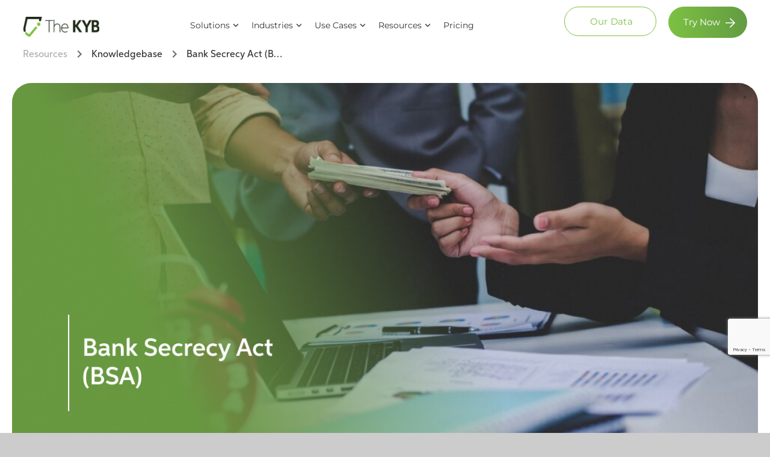

--- FILE ---
content_type: text/html; charset=UTF-8
request_url: https://thekyb.com/knowledgebase/bank-secrecy-act-bsa/
body_size: 82555
content:
<!DOCTYPE html>
<html lang="en-US" class="no-js no-svg">
<head>
	
	<link rel="stylesheet" href="https://cdnjs.cloudflare.com/ajax/libs/OwlCarousel2/2.3.4/assets/owl.carousel.min.css">

<script src="https://cdnjs.cloudflare.com/ajax/libs/OwlCarousel2/2.3.4/owl.carousel.min.js" defer></script>

	
    <script>
    // Delay loading the CookieYes script
    document.addEventListener("DOMContentLoaded", function() {
        setTimeout(function() {
            var script = document.createElement("script");
            script.id = "cookieyes";
            script.type = "text/javascript";
            script.src = "https://cdn-cookieyes.com/client_data/6d2d91583b34e7aa4e47c386/script.js";
            document.head.appendChild(script); // Append the script to the head
        }, 10000); // 5 seconds delay
    });
</script>

<script>
    // Delay loading the Lottie Player script
    document.addEventListener("DOMContentLoaded", function() {
        setTimeout(function() {
            var script = document.createElement("script");
            script.src = "https://unpkg.com/@lottiefiles/lottie-player@latest/dist/lottie-player.js";
            script.defer = true; // Add defer attribute
            document.head.appendChild(script); // Append the script to the head
        }, 10000); // 5 seconds delay
    });
</script>

<!-- Google Tag Manager -->

<script>

(function(w, d, s, l, i) {
  w[l] = w[l] || [];
  setTimeout(function() {
    w[l].push({'gtm.start': new Date().getTime(), event: 'gtm.js'});
    var f = d.getElementsByTagName(s)[0],
      j = d.createElement(s),
      dl = l != 'dataLayer' ? '&l=' + l : '';
    j.async = true;
    j.src = 'https://www.googletagmanager.com/gtm.js?id=' + i + dl;
    f.parentNode.insertBefore(j, f);
  }, 15000);
})(window, document, 'script', 'dataLayer', 'GTM-TCXFP35C');

</script>

<!-- End Google Tag Manager -->
    
  

<meta charset="UTF-8">
<meta name="viewport" content="width=device-width, initial-scale=1">
<meta name="theme-color" content="#317EFB"/>
    
<meta name="ahrefs-site-verification" content="7886d36ce8d1a3d02d03aff74f1992e8ffac1fd59eff4c617f5c09a1b7a5c24a"> 
	<!--Inr-->
<meta name="ahrefs-site-verification" content="5ed39ff0fd169fff5054802cab683c97f2f7442f5ffa8ea540d2f0791cd22207">	

<script>
  setTimeout(function () {
    var script = document.createElement('script');
    script.src = 'https://analytics.ahrefs.com/analytics.js';
    script.async = true;
    script.setAttribute('data-key', 'G7UtOJaqPMEkw2ywDC9YiQ');
    document.body.appendChild(script);
  }, 7000); // 7 seconds
</script>

	
<link rel='manifest' href='https://thekyb.com/manifest.json'>



<!-- <link rel="stylesheet" href="https://thekyb.com/wp-content/cache/asset-cleanup/css/item/twentyseventeen-child__fonts__font-awesome__css__font-awesome-min-css-v558223affcdeb99613fd58e7ba0b97c4701c55a9.css"> -->
	
<meta name="keywords" content="Know Your Business, verify business, business veification services, company verification, verify company, corporate verification, kyb solutions, Verification of Business, kyb verification, know your business kyb, Know Your Business Verification, verify my business, E Verify Company, business verification, kyb checks, kyb providers, kyb crypto, kyb banking, kyb process, online business verification service, verification of Business, what is kyb, know your business solutions, kyb companies, Real time buisness Verification, what is kyb in banking, kyb in banking, kyb business verification, KYB Documents, Kyb verification solutions, know your business checks, Best kyb providers, KYB regulations, KYB Compliance, kyb onboarding">

<meta name="robots" content="index, follow">

<meta name="google-site-verification" content="sVAdtkbEtZekW-MOIDUcWqLA8U-HA-IUoz02FJn31mk" />
    
    
    
 
  <link rel="preload" href="https://thekyb.com/wp-content/uploads/Hero_banner_image-scaled.webp" as="image" type="image/webp">


	 <link rel="preload" href="https://thekyb.com/wp-content/uploads/icon-contact-us.webp" as="image" type="image/webp">
	 <link rel="preload" href="https://thekyb.com/wp-content/uploads/bg-img-vert.webp" as="image" type="image/webp">
	 <link rel="preload" href="https://thekyb.com/wp-content/uploads/bg-img-hori.webp" as="image" type="image/webp">
	 <link rel="preload" href="https://thekyb.com/wp-content/uploads/circle.svg" as="image" type="image/svg">
	 <link rel="preload" href="https://thekyb.com/wp-content/uploads/uk.svg" as="image" type="image/svg">
	 <link rel="preload" href="https://thekyb.com/wp-content/uploads/shutterstock_1404205535-1.webp" as="image" type="image/webp">
	 <link rel="preload" href="https://thekyb.com/wp-content/uploads/Our-Experts-Are-Ready-to-Help-You-1-1.webp" as="image" type="image/webp">

	
    

<script>(function(html){html.className = html.className.replace(/\bno-js\b/,'js')})(document.documentElement);</script>
<meta name='robots' content='index, follow, max-image-preview:large, max-snippet:-1, max-video-preview:-1' />
	<style>img:is([sizes="auto" i],[sizes^="auto," i]){contain-intrinsic-size:3000px 1500px}</style>
	
	<!-- This site is optimized with the Yoast SEO plugin v26.8 - https://yoast.com/product/yoast-seo-wordpress/ -->
	<title>Bank Secrecy Act (BSA)</title>
	<meta name="description" content="The Bank Secretary Act (BSA) imposes strict regulations on financial institutions and organizations, urging them to eliminate fraud, scams, and other criminal offenses." />
	<link rel="canonical" href="https://thekyb.com/knowledgebase/bank-secrecy-act-bsa/" />
	<meta property="og:locale" content="en_US" />
	<meta property="og:type" content="article" />
	<meta property="og:title" content="Bank Secrecy Act (BSA)" />
	<meta property="og:description" content="The Bank Secretary Act (BSA) imposes strict regulations on financial institutions and organizations, urging them to eliminate fraud, scams, and other criminal offenses." />
	<meta property="og:url" content="https://thekyb.com/knowledgebase/bank-secrecy-act-bsa/" />
	<meta property="og:site_name" content="Thekyb" />
	<meta property="article:modified_time" content="2024-11-13T08:12:20+00:00" />
	<meta property="og:image" content="https://thekyb.com/wp-content/uploads/n-img-bsa.jpg" />
	<meta property="og:image:width" content="1200" />
	<meta property="og:image:height" content="600" />
	<meta property="og:image:type" content="image/jpeg" />
	<meta name="twitter:card" content="summary_large_image" />
	<meta name="twitter:label1" content="Est. reading time" />
	<meta name="twitter:data1" content="5 minutes" />
	<script type="application/ld+json" class="yoast-schema-graph">{"@context":"https://schema.org","@graph":[{"@type":"WebPage","@id":"https://thekyb.com/knowledgebase/bank-secrecy-act-bsa/","url":"https://thekyb.com/knowledgebase/bank-secrecy-act-bsa/","name":"Bank Secrecy Act (BSA)","isPartOf":{"@id":"https://thekyb.com/#website"},"primaryImageOfPage":{"@id":"https://thekyb.com/knowledgebase/bank-secrecy-act-bsa/#primaryimage"},"image":{"@id":"https://thekyb.com/knowledgebase/bank-secrecy-act-bsa/#primaryimage"},"thumbnailUrl":"https://thekyb.com/wp-content/uploads/n-img-bsa.jpg","datePublished":"2023-12-03T07:06:02+00:00","dateModified":"2024-11-13T08:12:20+00:00","description":"The Bank Secretary Act (BSA) imposes strict regulations on financial institutions and organizations, urging them to eliminate fraud, scams, and other criminal offenses.","breadcrumb":{"@id":"https://thekyb.com/knowledgebase/bank-secrecy-act-bsa/#breadcrumb"},"inLanguage":"en-US","potentialAction":[{"@type":"ReadAction","target":["https://thekyb.com/knowledgebase/bank-secrecy-act-bsa/"]}]},{"@type":"ImageObject","inLanguage":"en-US","@id":"https://thekyb.com/knowledgebase/bank-secrecy-act-bsa/#primaryimage","url":"https://thekyb.com/wp-content/uploads/n-img-bsa.jpg","contentUrl":"https://thekyb.com/wp-content/uploads/n-img-bsa.jpg","width":1200,"height":600,"caption":"Bank Secrecy ACT (BSA)"},{"@type":"BreadcrumbList","@id":"https://thekyb.com/knowledgebase/bank-secrecy-act-bsa/#breadcrumb","itemListElement":[{"@type":"ListItem","position":1,"name":"Home","item":"https://thekyb.com/"},{"@type":"ListItem","position":2,"name":"keywords","item":"https://thekyb.com/knowledgebase/"},{"@type":"ListItem","position":3,"name":"Bank Secrecy Act (BSA)"}]},{"@type":"WebSite","@id":"https://thekyb.com/#website","url":"https://thekyb.com/","name":"The KYB","description":"Building Trust Among Businesses Through KYB Verification","publisher":{"@id":"https://thekyb.com/#organization"},"potentialAction":[{"@type":"SearchAction","target":{"@type":"EntryPoint","urlTemplate":"https://thekyb.com/?s={search_term_string}"},"query-input":{"@type":"PropertyValueSpecification","valueRequired":true,"valueName":"search_term_string"}}],"inLanguage":"en-US"},{"@type":"Organization","@id":"https://thekyb.com/#organization","name":"The KYB","url":"https://thekyb.com/","logo":{"@type":"ImageObject","inLanguage":"en-US","@id":"https://thekyb.com/#/schema/logo/image/","url":"https://thekyb.com/wp-content/uploads/thykyb-logo.svg","contentUrl":"https://thekyb.com/wp-content/uploads/thykyb-logo.svg","width":156,"height":40,"caption":"The KYB"},"image":{"@id":"https://thekyb.com/#/schema/logo/image/"}}]}</script>
	<!-- / Yoast SEO plugin. -->


<link rel="preload" as="font" href="/wp-content/themes/twentyseventeen-child/fonts/Aspira-Medium.woff" data-wpacu-preload-local-font="1" crossorigin>
<link rel="preload" as="font" href="/wp-content/themes/twentyseventeen-child/fonts/AvenirLTStd-Book.woff" data-wpacu-preload-local-font="1" crossorigin>
<link rel="preload" as="font" href="/wp-content/themes/twentyseventeen-child/fonts/Aspira-Regular.woff" data-wpacu-preload-local-font="1" crossorigin>
<link rel="preload" as="font" href="/wp-content/themes/twentyseventeen-child/fonts/Aspira-Bold.woff" data-wpacu-preload-local-font="1" crossorigin>
<link rel="preload" as="font" href="/wp-content/themes/twentyseventeen-child/fonts/Montserrat-Bold.woff" data-wpacu-preload-local-font="1" crossorigin>
<link rel="preload" as="font" href="/wp-content/themes/twentyseventeen-child/fonts/Montserrat-Regular.woff" data-wpacu-preload-local-font="1" crossorigin>
<link rel='dns-prefetch' href='//static.addtoany.com' />
<link rel='dns-prefetch' href='//cdnjs.cloudflare.com' />
<link rel="alternate" type="application/rss+xml" title="Thekyb &raquo; Feed" href="https://thekyb.com/feed/" />
<link rel="alternate" type="application/rss+xml" title="Thekyb &raquo; Comments Feed" href="https://thekyb.com/comments/feed/" />
<style id='wp-block-library-theme-inline-css' type='text/css'>.wp-block-audio :where(figcaption){color:#555;font-size:13px;text-align:center}.is-dark-theme .wp-block-audio :where(figcaption){color:#ffffffa6}.wp-block-audio{margin:0 0 1em}.wp-block-code{border:1px solid #ccc;border-radius:4px;font-family:Menlo,Consolas,monaco,monospace;padding:.8em 1em}.wp-block-embed :where(figcaption){color:#555;font-size:13px;text-align:center}.is-dark-theme .wp-block-embed :where(figcaption){color:#ffffffa6}.wp-block-embed{margin:0 0 1em}.blocks-gallery-caption{color:#555;font-size:13px;text-align:center}.is-dark-theme .blocks-gallery-caption{color:#ffffffa6}:root :where(.wp-block-image figcaption){color:#555;font-size:13px;text-align:center}.is-dark-theme :root :where(.wp-block-image figcaption){color:#ffffffa6}.wp-block-image{margin:0 0 1em}.wp-block-pullquote{border-bottom:4px solid;border-top:4px solid;color:currentColor;margin-bottom:1.75em}.wp-block-pullquote cite,.wp-block-pullquote footer,.wp-block-pullquote__citation{color:currentColor;font-size:.8125em;font-style:normal;text-transform:uppercase}.wp-block-quote{border-left:.25em solid;margin:0 0 1.75em;padding-left:1em}.wp-block-quote cite,.wp-block-quote footer{color:currentColor;font-size:.8125em;font-style:normal;position:relative}.wp-block-quote:where(.has-text-align-right){border-left:none;border-right:.25em solid;padding-left:0;padding-right:1em}.wp-block-quote:where(.has-text-align-center){border:none;padding-left:0}.wp-block-quote.is-large,.wp-block-quote.is-style-large,.wp-block-quote:where(.is-style-plain){border:none}.wp-block-search .wp-block-search__label{font-weight:700}.wp-block-search__button{border:1px solid #ccc;padding:.375em .625em}:where(.wp-block-group.has-background){padding:1.25em 2.375em}.wp-block-separator.has-css-opacity{opacity:.4}.wp-block-separator{border:none;border-bottom:2px solid;margin-left:auto;margin-right:auto}.wp-block-separator.has-alpha-channel-opacity{opacity:1}.wp-block-separator:not(.is-style-wide):not(.is-style-dots){width:100px}.wp-block-separator.has-background:not(.is-style-dots){border-bottom:none;height:1px}.wp-block-separator.has-background:not(.is-style-wide):not(.is-style-dots){height:2px}.wp-block-table{margin:0 0 1em}.wp-block-table td,.wp-block-table th{word-break:normal}.wp-block-table :where(figcaption){color:#555;font-size:13px;text-align:center}.is-dark-theme .wp-block-table :where(figcaption){color:#ffffffa6}.wp-block-video :where(figcaption){color:#555;font-size:13px;text-align:center}.is-dark-theme .wp-block-video :where(figcaption){color:#ffffffa6}.wp-block-video{margin:0 0 1em}:root :where(.wp-block-template-part.has-background){margin-bottom:0;margin-top:0;padding:1.25em 2.375em}</style>
<style id='classic-theme-styles-inline-css' type='text/css'>/*! This file is auto-generated */
.wp-block-button__link{color:#fff;background-color:#32373c;border-radius:9999px;box-shadow:none;text-decoration:none;padding:calc(.667em + 2px) calc(1.333em + 2px);font-size:1.125em}.wp-block-file__button{background:#32373c;color:#fff;text-decoration:none}</style>
<style id='global-styles-inline-css' type='text/css'>:root{--wp--preset--aspect-ratio--square:1;--wp--preset--aspect-ratio--4-3:4/3;--wp--preset--aspect-ratio--3-4:3/4;--wp--preset--aspect-ratio--3-2:3/2;--wp--preset--aspect-ratio--2-3:2/3;--wp--preset--aspect-ratio--16-9:16/9;--wp--preset--aspect-ratio--9-16:9/16;--wp--preset--color--black:#000000;--wp--preset--color--cyan-bluish-gray:#abb8c3;--wp--preset--color--white:#ffffff;--wp--preset--color--pale-pink:#f78da7;--wp--preset--color--vivid-red:#cf2e2e;--wp--preset--color--luminous-vivid-orange:#ff6900;--wp--preset--color--luminous-vivid-amber:#fcb900;--wp--preset--color--light-green-cyan:#7bdcb5;--wp--preset--color--vivid-green-cyan:#00d084;--wp--preset--color--pale-cyan-blue:#8ed1fc;--wp--preset--color--vivid-cyan-blue:#0693e3;--wp--preset--color--vivid-purple:#9b51e0;--wp--preset--gradient--vivid-cyan-blue-to-vivid-purple:linear-gradient(135deg,rgba(6,147,227,1) 0%,rgb(155,81,224) 100%);--wp--preset--gradient--light-green-cyan-to-vivid-green-cyan:linear-gradient(135deg,rgb(122,220,180) 0%,rgb(0,208,130) 100%);--wp--preset--gradient--luminous-vivid-amber-to-luminous-vivid-orange:linear-gradient(135deg,rgba(252,185,0,1) 0%,rgba(255,105,0,1) 100%);--wp--preset--gradient--luminous-vivid-orange-to-vivid-red:linear-gradient(135deg,rgba(255,105,0,1) 0%,rgb(207,46,46) 100%);--wp--preset--gradient--very-light-gray-to-cyan-bluish-gray:linear-gradient(135deg,rgb(238,238,238) 0%,rgb(169,184,195) 100%);--wp--preset--gradient--cool-to-warm-spectrum:linear-gradient(135deg,rgb(74,234,220) 0%,rgb(151,120,209) 20%,rgb(207,42,186) 40%,rgb(238,44,130) 60%,rgb(251,105,98) 80%,rgb(254,248,76) 100%);--wp--preset--gradient--blush-light-purple:linear-gradient(135deg,rgb(255,206,236) 0%,rgb(152,150,240) 100%);--wp--preset--gradient--blush-bordeaux:linear-gradient(135deg,rgb(254,205,165) 0%,rgb(254,45,45) 50%,rgb(107,0,62) 100%);--wp--preset--gradient--luminous-dusk:linear-gradient(135deg,rgb(255,203,112) 0%,rgb(199,81,192) 50%,rgb(65,88,208) 100%);--wp--preset--gradient--pale-ocean:linear-gradient(135deg,rgb(255,245,203) 0%,rgb(182,227,212) 50%,rgb(51,167,181) 100%);--wp--preset--gradient--electric-grass:linear-gradient(135deg,rgb(202,248,128) 0%,rgb(113,206,126) 100%);--wp--preset--gradient--midnight:linear-gradient(135deg,rgb(2,3,129) 0%,rgb(40,116,252) 100%);--wp--preset--font-size--small:13px;--wp--preset--font-size--medium:20px;--wp--preset--font-size--large:36px;--wp--preset--font-size--x-large:42px;--wp--preset--spacing--20:0.44rem;--wp--preset--spacing--30:0.67rem;--wp--preset--spacing--40:1rem;--wp--preset--spacing--50:1.5rem;--wp--preset--spacing--60:2.25rem;--wp--preset--spacing--70:3.38rem;--wp--preset--spacing--80:5.06rem;--wp--preset--shadow--natural:6px 6px 9px rgba(0, 0, 0, 0.2);--wp--preset--shadow--deep:12px 12px 50px rgba(0, 0, 0, 0.4);--wp--preset--shadow--sharp:6px 6px 0px rgba(0, 0, 0, 0.2);--wp--preset--shadow--outlined:6px 6px 0px -3px rgba(255, 255, 255, 1), 6px 6px rgba(0, 0, 0, 1);--wp--preset--shadow--crisp:6px 6px 0px rgba(0, 0, 0, 1)}:where(.is-layout-flex){gap:.5em}:where(.is-layout-grid){gap:.5em}body .is-layout-flex{display:flex}.is-layout-flex{flex-wrap:wrap;align-items:center}.is-layout-flex>:is(*,div){margin:0}body .is-layout-grid{display:grid}.is-layout-grid>:is(*,div){margin:0}:where(.wp-block-columns.is-layout-flex){gap:2em}:where(.wp-block-columns.is-layout-grid){gap:2em}:where(.wp-block-post-template.is-layout-flex){gap:1.25em}:where(.wp-block-post-template.is-layout-grid){gap:1.25em}.has-black-color{color:var(--wp--preset--color--black)!important}.has-cyan-bluish-gray-color{color:var(--wp--preset--color--cyan-bluish-gray)!important}.has-white-color{color:var(--wp--preset--color--white)!important}.has-pale-pink-color{color:var(--wp--preset--color--pale-pink)!important}.has-vivid-red-color{color:var(--wp--preset--color--vivid-red)!important}.has-luminous-vivid-orange-color{color:var(--wp--preset--color--luminous-vivid-orange)!important}.has-luminous-vivid-amber-color{color:var(--wp--preset--color--luminous-vivid-amber)!important}.has-light-green-cyan-color{color:var(--wp--preset--color--light-green-cyan)!important}.has-vivid-green-cyan-color{color:var(--wp--preset--color--vivid-green-cyan)!important}.has-pale-cyan-blue-color{color:var(--wp--preset--color--pale-cyan-blue)!important}.has-vivid-cyan-blue-color{color:var(--wp--preset--color--vivid-cyan-blue)!important}.has-vivid-purple-color{color:var(--wp--preset--color--vivid-purple)!important}.has-black-background-color{background-color:var(--wp--preset--color--black)!important}.has-cyan-bluish-gray-background-color{background-color:var(--wp--preset--color--cyan-bluish-gray)!important}.has-white-background-color{background-color:var(--wp--preset--color--white)!important}.has-pale-pink-background-color{background-color:var(--wp--preset--color--pale-pink)!important}.has-vivid-red-background-color{background-color:var(--wp--preset--color--vivid-red)!important}.has-luminous-vivid-orange-background-color{background-color:var(--wp--preset--color--luminous-vivid-orange)!important}.has-luminous-vivid-amber-background-color{background-color:var(--wp--preset--color--luminous-vivid-amber)!important}.has-light-green-cyan-background-color{background-color:var(--wp--preset--color--light-green-cyan)!important}.has-vivid-green-cyan-background-color{background-color:var(--wp--preset--color--vivid-green-cyan)!important}.has-pale-cyan-blue-background-color{background-color:var(--wp--preset--color--pale-cyan-blue)!important}.has-vivid-cyan-blue-background-color{background-color:var(--wp--preset--color--vivid-cyan-blue)!important}.has-vivid-purple-background-color{background-color:var(--wp--preset--color--vivid-purple)!important}.has-black-border-color{border-color:var(--wp--preset--color--black)!important}.has-cyan-bluish-gray-border-color{border-color:var(--wp--preset--color--cyan-bluish-gray)!important}.has-white-border-color{border-color:var(--wp--preset--color--white)!important}.has-pale-pink-border-color{border-color:var(--wp--preset--color--pale-pink)!important}.has-vivid-red-border-color{border-color:var(--wp--preset--color--vivid-red)!important}.has-luminous-vivid-orange-border-color{border-color:var(--wp--preset--color--luminous-vivid-orange)!important}.has-luminous-vivid-amber-border-color{border-color:var(--wp--preset--color--luminous-vivid-amber)!important}.has-light-green-cyan-border-color{border-color:var(--wp--preset--color--light-green-cyan)!important}.has-vivid-green-cyan-border-color{border-color:var(--wp--preset--color--vivid-green-cyan)!important}.has-pale-cyan-blue-border-color{border-color:var(--wp--preset--color--pale-cyan-blue)!important}.has-vivid-cyan-blue-border-color{border-color:var(--wp--preset--color--vivid-cyan-blue)!important}.has-vivid-purple-border-color{border-color:var(--wp--preset--color--vivid-purple)!important}.has-vivid-cyan-blue-to-vivid-purple-gradient-background{background:var(--wp--preset--gradient--vivid-cyan-blue-to-vivid-purple)!important}.has-light-green-cyan-to-vivid-green-cyan-gradient-background{background:var(--wp--preset--gradient--light-green-cyan-to-vivid-green-cyan)!important}.has-luminous-vivid-amber-to-luminous-vivid-orange-gradient-background{background:var(--wp--preset--gradient--luminous-vivid-amber-to-luminous-vivid-orange)!important}.has-luminous-vivid-orange-to-vivid-red-gradient-background{background:var(--wp--preset--gradient--luminous-vivid-orange-to-vivid-red)!important}.has-very-light-gray-to-cyan-bluish-gray-gradient-background{background:var(--wp--preset--gradient--very-light-gray-to-cyan-bluish-gray)!important}.has-cool-to-warm-spectrum-gradient-background{background:var(--wp--preset--gradient--cool-to-warm-spectrum)!important}.has-blush-light-purple-gradient-background{background:var(--wp--preset--gradient--blush-light-purple)!important}.has-blush-bordeaux-gradient-background{background:var(--wp--preset--gradient--blush-bordeaux)!important}.has-luminous-dusk-gradient-background{background:var(--wp--preset--gradient--luminous-dusk)!important}.has-pale-ocean-gradient-background{background:var(--wp--preset--gradient--pale-ocean)!important}.has-electric-grass-gradient-background{background:var(--wp--preset--gradient--electric-grass)!important}.has-midnight-gradient-background{background:var(--wp--preset--gradient--midnight)!important}.has-small-font-size{font-size:var(--wp--preset--font-size--small)!important}.has-medium-font-size{font-size:var(--wp--preset--font-size--medium)!important}.has-large-font-size{font-size:var(--wp--preset--font-size--large)!important}.has-x-large-font-size{font-size:var(--wp--preset--font-size--x-large)!important}:where(.wp-block-post-template.is-layout-flex){gap:1.25em}:where(.wp-block-post-template.is-layout-grid){gap:1.25em}:where(.wp-block-columns.is-layout-flex){gap:2em}:where(.wp-block-columns.is-layout-grid){gap:2em}:root :where(.wp-block-pullquote){font-size:1.5em;line-height:1.6}</style>
<style  type='text/css'  data-wpacu-inline-css-file='1'>
/*!/wp-content/plugins/email-subscribers/lite/public/css/email-subscribers-public.css*/.es_caption{padding-bottom:1em;padding-right:.5em}.es_msg{padding-top:5px;padding-bottom:5px;color:red}.es_textbox{padding-bottom:10px}.es_button{padding-top:10px;padding-bottom:5px}.es_textbox_class{width:200px}.es_lablebox{padding-bottom:3px}.es_subscription_message.success{color:green;font-size:16px}.es_subscription_message.error{color:red;font-size:16px}.es_spinner_image{display:none;float:right}.es-field-wrap{margin-bottom:.6em}.ig-es-form-list-selection,.ig-es-form-list-selection td,.ig-es-form-list-selection tr,.ig-es-form-radio-selection,.ig-es-form-radio-selection td,.ig-es-form-radio-selection tr{border:none}.ig_es_form_wrapper{width:30%;margin:0 auto;border:2px #e8e3e3 solid;padding:.9em;border-radius:5px}.ig_es_form_heading{font-size:1.3em;line-height:1.5em;margin-bottom:.5em}.ig_es_list_checkbox{margin-right:.5em}.ig_es_submit{color:#FFFFFF!important;border-color:#03a025!important;background:#03a025!important;box-shadow:0 1px 0 #03a025;font-weight:700;height:2.4em;line-height:1em;cursor:pointer;border-width:1px;border-style:solid;-webkit-appearance:none;border-radius:3px;white-space:nowrap;box-sizing:border-box;font-size:1em;padding:0 2em;margin-top:1em}.ig_es_submit:hover{color:#FFF!important;background:#0AAB2E!important;border-color:#0AAB2E!important}.ig_es_form_wrapper hr{display:block;height:1px;border:0;border-top:1px solid #ccc;margin:1em 0;padding:0}.es_form_cf{padding:.75rem}select.es_form_cf,input[type="text"].es_form_cf,input[type="number"].es_form_cf,input[type="date"].es_form_cf{width:50%}
</style>
<link rel='stylesheet' id='wpacu-combined-css-head-1' href='https://thekyb.com/wp-content/cache/asset-cleanup/css/head-ea44e09f4ce12fa28425fd22d8a6db17c9add79c.css' type='text/css' media='all' />
<style  type='text/css'  data-wpacu-inline-css-file='1'>
.attachment svg,.widget_media_image svg{max-width:100%;height:auto}

</style>
<style  type='text/css'  data-wpacu-inline-css-file='1'>
/*!/wp-content/plugins/wp-show-more/wpsm-style.css*/.wpsm-show a,.wpsm-show:active,.wpsm-show:visited{cursor:pointer;text-decoration:none;font-size:100%}.wpsm-show:hover{cursor:pointer;text-decoration:underline}.wpsm-hide a,.wpsm-hide:active,.wpsm-hide:visited{cursor:pointer;text-decoration:none}.wpsm-hide:hover{cursor:pointer;text-decoration:underline}.wpsm-content-hide{display:none}
</style>
<style  type='text/css'  data-wpacu-inline-css-file='1'>
/*!/wp-content/plugins/contact-form-7/includes/css/styles.css*/.wpcf7 .screen-reader-response{position:absolute;overflow:hidden;clip:rect(1px,1px,1px,1px);clip-path:inset(50%);height:1px;width:1px;margin:-1px;padding:0;border:0;word-wrap:normal!important}.wpcf7 form .wpcf7-response-output{margin:2em .5em 1em;padding:.2em 1em;border:2px solid #00a0d2}.wpcf7 form.init .wpcf7-response-output,.wpcf7 form.resetting .wpcf7-response-output,.wpcf7 form.submitting .wpcf7-response-output{display:none}.wpcf7 form.sent .wpcf7-response-output{border-color:#46b450}.wpcf7 form.failed .wpcf7-response-output,.wpcf7 form.aborted .wpcf7-response-output{border-color:#dc3232}.wpcf7 form.spam .wpcf7-response-output{border-color:#f56e28}.wpcf7 form.invalid .wpcf7-response-output,.wpcf7 form.unaccepted .wpcf7-response-output,.wpcf7 form.payment-required .wpcf7-response-output{border-color:#ffb900}.wpcf7-form-control-wrap{position:relative}.wpcf7-not-valid-tip{color:#dc3232;font-size:1em;font-weight:400;display:block}.use-floating-validation-tip .wpcf7-not-valid-tip{position:relative;top:-2ex;left:1em;z-index:100;border:1px solid #dc3232;background:#fff;padding:.2em .8em;width:24em}.wpcf7-list-item{display:inline-block;margin:0 0 0 1em}.wpcf7-list-item-label::before,.wpcf7-list-item-label::after{content:" "}.wpcf7-spinner{visibility:hidden;display:inline-block;background-color:#23282d;opacity:.75;width:24px;height:24px;border:none;border-radius:100%;padding:0;margin:0 24px;position:relative}form.submitting .wpcf7-spinner{visibility:visible}.wpcf7-spinner::before{content:'';position:absolute;background-color:#fbfbfc;top:4px;left:4px;width:6px;height:6px;border:none;border-radius:100%;transform-origin:8px 8px;animation-name:spin;animation-duration:1000ms;animation-timing-function:linear;animation-iteration-count:infinite}@media (prefers-reduced-motion:reduce){.wpcf7-spinner::before{animation-name:blink;animation-duration:2000ms}}@keyframes spin{from{transform:rotate(0deg)}to{transform:rotate(360deg)}}@keyframes blink{from{opacity:0}50%{opacity:1}to{opacity:0}}.wpcf7 [inert]{opacity:.5}.wpcf7 input[type="file"]{cursor:pointer}.wpcf7 input[type="file"]:disabled{cursor:default}.wpcf7 .wpcf7-submit:disabled{cursor:not-allowed}.wpcf7 input[type="url"],.wpcf7 input[type="email"],.wpcf7 input[type="tel"]{direction:ltr}.wpcf7-reflection>output{display:list-item;list-style:none}.wpcf7-reflection>output[hidden]{display:none}
</style>
<style  type='text/css'  data-wpacu-inline-css-file='1'>
/*!/wp-content/plugins/wpcf7-redirect/build/css/wpcf7-redirect-frontend.min.css*/.popup-template .modal{opacity:0;-webkit-transition:all 250ms ease;-o-transition:all 250ms ease;transition:all 250ms ease}.popup-template .modal.is-open{opacity:1;-webkit-transition:all 250ms ease;-o-transition:all 250ms ease;transition:all 250ms ease}
</style>

<style id='ez-toc-inline-css' type='text/css'>div#ez-toc-container .ez-toc-title{font-size:24px}div#ez-toc-container .ez-toc-title{font-weight:700}div#ez-toc-container ul li{font-size:16px}div#ez-toc-container ul li{font-weight:500}div#ez-toc-container nav ul ul li{font-size:90%}div#ez-toc-container{background:#fff;border:1px solid #ddd;width:100%}div#ez-toc-container p.ez-toc-title,#ez-toc-container .ez_toc_custom_title_icon,#ez-toc-container .ez_toc_custom_toc_icon{color:#0f1d84}div#ez-toc-container ul.ez-toc-list a{color:#0f1d84}div#ez-toc-container ul.ez-toc-list a:hover{color:#0f1d84}div#ez-toc-container ul.ez-toc-list a:visited{color:#0f1d84}</style>

<!--[if lt IE 9]>
<link rel='stylesheet' id='twentyseventeen-ie8-css' href='https://thekyb.com/wp-content/cache/asset-cleanup/css/item/twentyseventeen-child__assets__css__ie8-css-vea4847f051e611f9e889cf13b37d78847277ccf2.css' type='text/css' media='all' />
<![endif]-->

<style  type='text/css'  data-wpacu-inline-css-file='1'>
.addtoany_content{clear:both;margin:16px auto}.addtoany_header{margin:0 0 16px}.addtoany_list{display:inline;line-height:16px}.a2a_kit a:empty,.a2a_kit a[class^="a2a_button_"]:has(.a2a_s_undefined){display:none}.addtoany_list a,.widget .addtoany_list a{border:0;box-shadow:none;display:inline-block;font-size:16px;padding:0 4px;vertical-align:middle}.addtoany_list a img{border:0;display:inline-block;opacity:1;overflow:hidden;vertical-align:baseline}.addtoany_list a span{display:inline-block;float:none}.addtoany_list.a2a_kit_size_32 a{font-size:32px}.addtoany_list.a2a_kit_size_32 a:not(.addtoany_special_service)>span{height:32px;line-height:32px;width:32px}.addtoany_list a:not(.addtoany_special_service)>span{border-radius:4px;display:inline-block;opacity:1}.addtoany_list a .a2a_count{position:relative;vertical-align:top}.site .a2a_kit.addtoany_list a:focus,.addtoany_list a:hover,.widget .addtoany_list a:hover{background:none;border:0;box-shadow:none}.addtoany_list a:hover img,.addtoany_list a:hover span{opacity:.7}.addtoany_list a.addtoany_special_service:hover img,.addtoany_list a.addtoany_special_service:hover span{opacity:1}.addtoany_special_service{display:inline-block;vertical-align:middle}.addtoany_special_service a,.addtoany_special_service div,.addtoany_special_service div.fb_iframe_widget,.addtoany_special_service iframe,.addtoany_special_service span{margin:0;vertical-align:baseline!important}.addtoany_special_service iframe{display:inline;max-width:none}a.addtoany_share.addtoany_no_icon span.a2a_img_text{display:none}a.addtoany_share img{border:0;width:auto;height:auto}
</style>


<style  type='text/css'  data-wpacu-inline-css-file='1'>
/*!/wp-content/themes/twentyseventeen-child/assets/css/use-cases-pages.css*/body p.fa-hero-text br{display:block}body p.main-head-veri-para{font-family:var(--graphik)}body .contentpostinner{border:none}body .sections-head,body .sections-text{color:var(--dark-b)}.protection-section.use-cs-gain .row-two-use-cs .servceboxk{margin-bottom:0}.use-case-three-bxes .font16avenir{text-align:center;margin-bottom:72px;width:1016px;max-width:100%;margin:0 auto 50px}.use-case-three-bxes span{font-family:'montserrat-bold';color:#1D2915!important;font-weight:600}.use-case-green-rw .font16avenir{color:#FFF!important;text-align:center;font-family:montserrat-regular;font-size:16px;font-style:normal;font-weight:400;line-height:26px;max-width:1133px;margin:0 auto 48px}.use-case-green-rw .font16avenir.newusecaegradsec-p1{margin-bottom:26px!important}.use-case-green-rw h2.font36popins.new-onboard{margin-bottom:32px}@media only screen and (max-width:767px){.section-four{padding-top:0}body .section-six .vc_column-inner{padding-top:0!important}body .global-main-row .box-btn .big-outline-red-cta,body .use-case-blog p.box-btn{margin-top:32px}.section-six{padding-bottom:64px}body .sec-three-cta.uc-cta-gain .box-btn{margin-top:32px}body .kyc-veri.seven-box-three{height:auto!important}}@media only screen and (max-width:480px){body .inner-two-boxes{height:auto!important}}@media only screen and (max-width:480px) and (min-width:376px){ul.s-bredcrams{padding-left:16px}}@media only screen and (max-width:375px){.f-sec-two-main .vc_column-inner{padding-left:0;padding-right:0}}.newindustriesboxs .newindustriesbox-inr{position:relative}.newindustriesboxs .newindustriesbox-inr a{font-size:0;width:100%;height:100%;position:absolute;top:0;left:0;border:0}.inds-lnk-rad a{border-top-left-radius:42px}.inds-lnk-rig a{border-top-right-radius:42px}.inds-lnk-rad-btm a{border-bottom-left-radius:42px}.inds-lnk-rig-btm a{border-bottom-right-radius:42px}.industries-that-trust-kyb .newindustriesbox-inr .font18avenir:after{content:'';background:url(/wp-content/uploads/arrow-3.svg) no-repeat center;width:16px;height:16px;background-size:contain;display:inline-block;top:4px;position:relative;left:0;visibility:hidden;transition:all 0.1s linear}.industries-that-trust-kyb .newindustriesbox-inr:hover .font18avenir:after{left:8px;visibility:visible}.page-id-76645 .firstmainrownewtemp.industriesnewbannersection{background:url(/wp-content/uploads/banking_bg-2.png) no-repeat center!important;background-size:cover!important}
</style>
<style  type='text/css'  data-wpacu-inline-css-file='1'>
/*!/wp-content/themes/twentyseventeen-child/assets/css/solutions-pages.css*/.solutions-6-boxes h3.font20avenir.how{text-align:left;padding-left:6%;text-transform:none}.solutions-6-boxes span{color:#639B42}p.font16avenir.newusecaegradsec-p1.bdr-para{padding:24px;border:1px dashed #FFF;margin-bottom:48px!important;border-radius:12px}@media only screen and (max-width:1600px){.solutions-6-boxes h3.font20avenir.how{padding-left:0}}@media only screen and (max-width:767px){.secure-main-sec:nth-child(even){float:left}.secure-main-sec:after{width:100%}.secure-main-sec{padding:32px 16px}.secure-main-sec:before,.how-it-work-inr-bxs:before{display:none}.secure-main-sec:after{border-radius:20px}.newseconrewlistsection .font20avenir{font-size:24px}.how-it-work-inr-bx{max-width:100%}h3.font20avenir.how{font-size:26px;line-height:1.5}.imgheadparadiv-inr{border-radius:20px}}
</style>

<link rel='stylesheet' id='carousel-min-css' href='https://cdnjs.cloudflare.com/ajax/libs/OwlCarousel2/2.3.4/assets/owl.carousel.min.css?ver=20149' type='text/css' media='all' />
<script type="text/javascript" id="addtoany-core-js-before">
/* <![CDATA[ */
window.a2a_config=window.a2a_config||{};a2a_config.callbacks=[];a2a_config.overlays=[];a2a_config.templates={};
a2a_config.icon_color="#ffffff,#1565c0";
/* ]]> */
</script>
<script type="text/javascript" defer src="https://static.addtoany.com/menu/page.js" id="addtoany-core-js"></script>
<script type="text/javascript" src="https://thekyb.com/wp-content/plugins/jquery-updater/js/jquery-3.7.1.min.js?ver=3.7.1" id="jquery-core-js"></script>
<script type="text/javascript" src="https://thekyb.com/wp-content/plugins/jquery-updater/js/jquery-migrate-3.5.2.min.js?ver=3.5.2" id="jquery-migrate-js"></script>
<script type="text/javascript" defer src="https://thekyb.com/wp-content/plugins/add-to-any/addtoany.min.js?ver=1.1" id="addtoany-jquery-js"></script>
<!--[if lt IE 9]>

<![endif]-->
<meta name="generator" content="Powered by WPBakery Page Builder - drag and drop page builder for WordPress."/>
<style data-type="vc_custom-css">.main-blog-page-heading,p.date.font_14_gra_reg,.a2a_kit.a2a_kit_size_32.a2a_follow.addtoany_list{display:none}.whitepaper-bottom-blue-cta-container .new-home-page-footer .vc_column-inner{display:none}h3.head-three{padding-top:6px}h3{color:#1d2c42}b{font-family:Poppins}h3{padding-bottom:30px;font-size:24px;font-family:Poppins}.verify-business-deta span{color:#FFFFFF!important;font-family:Avenir!important;font-size:16px!important;letter-spacing:0!important;line-height:24px!important}h2.vc_custom_heading.varify-heading{margin-left:168px;margin-top:-74px;font-size:29px;font-family:Poppins}.verify-business-deta p{color:#FFFFFF!important;font-family:Avenir!important;font-size:16px!important;letter-spacing:0!important;line-height:24px!important}.vc_row.wpb_row.vc_row-fluid.new-footer-design-global-d.vc_custom_1602844853740.vc_row-has-fill{background-position:center!important;background-repeat:no-repeat!important;background-size:cover!important}.sp-new-btn::before,.sp-new-btn::after{content:"";background-position:65% 100%!important;background-size:8px!important;background-repeat:no-repeat;border:none;vertical-align:middle;display:inline-block;fill:#fff;height:14px;transform-origin:center center;margin-left:10px;will-change:transform}h2.new-cta-heading-d{margin-top:-75px;color:#1D2C42;font-family:Poppins;font-size:32px;font-weight:500;letter-spacing:.41px;line-height:50px!important;padding:40px 0;margin-bottom:-75px}.verify-business-deta{color:#FFFFFF!important;font-family:Avenir!important;font-size:16px!important;letter-spacing:0!important;line-height:24px!important;margin-left:174px;margin-top:-60px}.wpb_raw_code.wpb_content_element.wpb_raw_html.btn-talk-to-us a{color:#fff;margin-top:40px;margin-bottom:40px}.wpb_raw_code.wpb_content_element.wpb_raw_html.btn-talk-to-us a:focus{color:#fff}.wpb_raw_code.wpb_content_element.wpb_raw_html.btn-talk-to-us{text-align:center!important}.main-keyword-content h4{color:#1D2C42;font-family:Poppins;font-size:24px;font-weight:500;letter-spacing:.41px;line-height:35px;padding:40px 0}@media screen and (max-width:1280px){h2.new-cta-heading-d{color:#1D2C42;font-family:Poppins;font-size:34px!important;font-weight:500;letter-spacing:.41px;line-height:35px;padding:40px 0}}@media screen and (max-width:1024px){h2.new-cta-heading-d{color:#1D2C42;font-family:Poppins;font-size:28px!important;font-weight:500;letter-spacing:.41px;line-height:35px;padding:40px 0}h2.vc_custom_heading.varify-heading{margin-left:168px;margin-top:-72px;font-size:28px;font-family:Poppins}}@media only screen and (max-width:768px){h2.new-cta-heading-d{line-height:49px!important;padding:15px 0;font-size:21px!important;margin-top:-44px}.vc_empty_space.space-empty{height:30px!important}h2.vc_custom_heading.varify-heading{margin-left:0;margin-top:-37px;font-size:23px;font-family:Poppins}.verify-business-deta{color:#FFFFFF!important;font-family:Avenir!important;font-size:16px!important;letter-spacing:0!important;line-height:24px!important;margin-left:0;margin-top:-23px}}@media screen and (max-width:767px){.whitepaper-bottom-mobile-s .vc_row[data-vc-full-width].vc_hidden{opacity:1!important;display:none!important}h2.new-cta-heading-d{font-size:21px!important;line-height:32px;padding:20px 0;margin-top:0px!important}.wpb_text_column.wpb_content_element.vc_custom_1603802356137.verify-business-deta{padding-left:20px;padding-right:20px}}#primary2>div>div>div.main-keyword-content>div:nth-child(1)>div>div>div>div>div>ul:nth-child(12)>li:nth-child(2)>a>span{color:#2C6CDD!important}#primary2>div>div>div.main-keyword-content>div:nth-child(2)>div>div>div>div>div>ul:nth-child(12)>li:nth-child(3)>a{color:#2C6CDD!important}p.date.font_14_gra_reg,.addtoany_list,.main-blog-page-heading,.sidebarnew1,.contentpostmain-m,.sidebarnew{display:none}.single-image-blog-post-v2{margin-top:64px}.main-blog-content p{color:#323232!important;font-family:Avenir!important;font-size:22px!important;letter-spacing:.28px!important;line-height:42px!important}.padding-left{padding-left:18px}.main-blog-content h2{color:#323232;font-family:'Poppins'!important;padding:40px 0;margin-bottom:0!important}.single .main-blog-content ul li,body.single .single_content ol li{list-style:disc;color:#323232!important;font-family:Avenir!important}.main-blog-content{margin-bottom:160px}body.single h3{font-size:24px}.main-blog-content h2{padding-bottom:0}</style><link rel="icon" href="https://thekyb.com/wp-content/uploads/favicon-32x32-6.png" sizes="32x32" />
<link rel="icon" href="https://thekyb.com/wp-content/uploads/favicon-32x32-6.png" sizes="192x192" />
<link rel="apple-touch-icon" href="https://thekyb.com/wp-content/uploads/favicon-32x32-6.png" />
<meta name="msapplication-TileImage" content="https://thekyb.com/wp-content/uploads/favicon-32x32-6.png" />
		<style type="text/css" id="wp-custom-css">body.single .kyb-single-newsletter-sec h2{color:#1d2915!important}body.single .contentpostmain-m{background:#fff!important}@media only screen and (max-width:1600px) and (min-width:1280px){#top-menu ul.sub-menu{margin-top:-1px}}form.wpcf7-form.init .pl-3{padding:0!important}.content-area-news b{font-family:'Poppins'}.manualreview a:after{content:'New';position:absolute;left:185px;top:24px;background:#2B6AD8;border-radius:9px;padding:2px 6px;font-size:12px;font-family:"Avenir"!important;color:#fff}.main-blog-content a,.main-blog-content a:hover,.main-blog-content a:focus{color:#72aa52}@media only screen and (min-width:1020px){.single-resources ul#top-menu li a{color:#fff}}@media only screen and (max-width:1019px){.single .menu-toggle .icon{color:#1d2c42!important}.manualreview a:after{top:12px}}@media only screen and (min-width:768px){.resoucres-event-box .post-thumbnail a img{min-width:100%}}@keyframes slide-down{0%{transform:translateY(-100%)}100%{transform:translateY(0)}}div#loadMore{max-width:330px}body.page-id-11{overflow:visible!important}body>[aria-hidden]{padding-right:0px!important}li#menu-item-43346 a:hover{color:#112284!important}.main-navigation #top-menu ul.sub-menu li#menu-item-43346 a:hover{color:#112284!important}.single .site-main .scam-watch{margin-bottom:.5rem;font-family:Avenir!important;font-weight:500!important;line-height:1.2!important;font-size:2.5rem!important;color:#112284!important;border-left:0;padding-left:0px!important}@media only screen and (max-width:767px) and (min-width:481px){.single .site-main .scam-watch{line-height:1.2!important;font-size:1.9rem!important}a.sp-new-btn1122{display:inline-table;text-decoration:inherit;letter-spacing:1px;padding:8px 20px 6px 20px;color:#fff;height:33px;border-radius:34px;box-shadow:1px 1px 11px -1px rgb(0 0 0 / .2)!important;font-size:12px}.page-id-7 .faqs-resources{margin-top:0px!important}.custom-padding-34629349{padding-left:0px!important;padding-right:0px!important}.security-outer-feature .vc_column-inner{min-height:364px!important}.bullets-spacing-8600142{padding-top:0px!important}.left-left-grid3{border-right:0px!important}.right-top-grid02{border-bottom:0px!important}body .new-custom-div564745{background-size:822% 140%!important}.new-div-975464{margin-top:50px}.tab-responsive-8903303 li{line-height:45px!important}.custom-btn-3782399{padding:6px 32px!important;height:36px!important}.custom-styling-09098765{font-size:16px!important}.custom-tab-spacing-37492554{margin-bottom:50px}.document-verification .custom-btn-3782399{margin-top:0px!important}body .custom-for-tab520090 h2{text-align:center!important}.space-top-0980988{padding-top:50px!important}.class-padding-665566{padding-top:0px!important}.countries-section-443435{padding-bottom:0px!important}.custom-div379hd822 .custom-new-spacing{margin-bottom:30px!important}.aml-p-max-w-set p{max-width:100%!important}.custom-div37629999{text-align:center!important}.custom-space-7766767{display:none}.page-id-11 .facial-ecognition{background-size:822% 124%!important}body .custom-638h783{display:none!important}body .custom-new-class-8hf84 .custom-for-mobi38n84{display:none!important}.custom0newc--laosdj9{display:none!important}.custom-blue-heading-sbdu83{margin-top:30px}.custom-space-j93dm{margin-top:90px}.custom-spacing-1887822{padding-top:0px!important}.try-now-page-box2{padding-top:0}.custom-class9j485hjj{margin-top:90px!important}.custom-padding-mobi93ir99{margin-top:90px}.custom-class-mf4i9{padding:0px!important}.new-design-padding{padding-top:0px!important;padding-bottom:0px!important}.last-one-l00{margin-bottom:100px!important}.page-id-2597 .requir-sec{margin-top:-200px!important}.custom-class-dis-jd840{display:none!important}.custom-negative-margin-r940cc{margin-top:0px!important}.custom-padding-top-je7777{margin-top:70px!important}.home-page-logo a img{height:35px!important;margin-top:7px}.cstm-mrgn-dj93dj{margin-top:0px!important}body .cstm-padd-para-uq-jd93jk{padding:0 90px 0 90px!important}.cstm-uq-btm-space-v33{margin-bottom:70px!important}.cstm-uq-dnsa983{padding:0 0 0 0px!important}}@media only screen and (max-width:1024px) and (min-width:768px){body .fixed{animation:inherit!important}a.sp-new-btn1122{display:inline-table;text-decoration:inherit;letter-spacing:1px;padding:13px 18px 11px 18px;color:#fff;height:40px;border-radius:34px;box-shadow:1px 1px 11px -1px rgb(0 0 0 / .2)!important;font-size:18px}.adjust-padding-553444{padding:0 0px!important}body .custom-padding-349872n838xx{padding:90px 0 30px 0px!important}.custom-tab-h74hr9{margin-left:20px}body .custom-638h783{display:none!important}.page-id-2597 .custom-div-378h82ll{margin-top:-200px!important}.extraction-main-heading{font-size:22px!important}.extraction-small-heading-jr49{font-size:18px!important}.custom-class-display30i9{font-size:14px!important}.new-hd-div74jjnh1{padding:0 25px 0 25px!important}.custom-negative-margin-r940cc{margin-top:-200px!important}.custom-tab-para-kr99 p{font-size:14px!important}.cus-head-d93j9{font-size:16px!important}.neg-mar-dj938{margin-top:0px!important}}@media only screen and (max-width:355px){.abc-custom-8992{padding-left:0px!important;padding-top:0px!important;padding-bottom:8px!important}body .identity-verification .wpb_single_image{padding-top:0px!important}}@media only screen and (max-width:320px){.footer-inner-mid ul li{padding:0 21px!important}.second-custom-styling-32897{padding:0 0 0 0px!important;margin:0 0 0 0px!important}.third-custom-styling-900973{padding:0 0 0 0px!important;margin:0 0 0 0px!important}.height-adjusting-mobi-555670>.boxes-8877{height:210px!important}body .faqs-list .abc11 .vc_toggle_title{padding-right:46px!important}}@media only screen and (max-width:375px){.boxes-8877 .passing-class-9923444+h2{font-size:12px!important}body .wpb_wrapper .unnecessary-ocr{padding:30px 40px!important}}@media only screen and (max-width:960px) and (min-width:768px){.identity-verification .wpb_single_image{padding-top:0px!important}.vc_custom_1557990844546{padding-top:0px!important}.vc_custom_1563188043919{padding-left:10px!important}.wpb_wrapper .main-ul-section li{line-height:45px!important}.vc_custom_1563257553052{padding-top:0px!important}.custom-padd-36989{padding-top:0px!important}.custom-styling-32897 ul li{line-height:45px!important}.second-custom-styling-32897>.wpb_wrapper{max-width:101%}.my-custom-padding-396655{padding-top:80px!important}.my-custom-padding-0009273{margin-top:80px!important;padding-bottom:80px!important}.main-div-video{width:342px!important;height:342px!important}.video-section{padding-right:24px!important}.security-custom-styling>.vc_column-inner{min-height:310px!important}.custom-passing-38492 .wpb_wrapper h2{padding-top:100px!important}}@media only screen and (max-width:1300px) and (min-width:1024px){.custom-padd-36989{padding-top:0px!important}.my-custom-padding-396655{padding-top:100px!important}.my-custom-padding-0009273{margin-top:100px!important;padding-bottom:140px!important}.wpb_wrapper .main-ul-section li{line-height:41px!important}.new-class-for-spacing{margin-top:0px!important}.ma-custom-space-33281{padding-top:0px!important}.custom-spacing-9990909{margin-top:0px!important;padding-top:0px!important}.custom-margin-style93208402{margin-top:0px!important}.custom-font-size23423432 p{font-size:14px!important}body .custom-638h783{display:none!important}}@media (width:1024px){.custom-box-styling-kf94fj .vc_column-inner{height:569px!important}body .compliance-new-home-page .security-inner .vc_column-inner{min-height:595px!important}.identity-veri-country{margin-left:-83px!important}.custom-padding-00980 .vc_custom_1563352605711{padding-bottom:53px!important}.case-study-box12145{padding-top:0px!important}.case-study-heading75768891{padding-top:60px!important}.custom-box12388361{padding-bottom:47px!important}.custom-passing-38492 .wpb_wrapper h2{padding-top:100px!important}}@media only screen and (max-width:1100px) and (min-width:859px){.border-bottom-sp{padding:10px 0 18px}}@media only screen and (max-width:897px) and (min-width:769px){.show-services-icon .sp-new-btn{font-size:14px;padding:11px 10px 0 0px!important}.case-study-box12145{padding-top:0px!important}}@media only screen and (max-width:370px){.custom-spacing-grid-885802{padding:10px 0 40px}}@media only screen and (max-width:768px) and (min-width:481px){.heading-custom-alignment-8832934 .vc_custom_1563346759129 .wpb_wrapper h1{text-align:left!important}.response-custom-div-77460{padding-left:0px!important}.custom-padd-5532610{padding-top:0px!important}body .our-location .vc_tta-panels .vc_tta-panel-body{padding-top:46px!important;padding-bottom:46px!important}.location-row-custom-32678488{margin-top:0px!important}.custom-spacing94j75{margin-top:90px!important}.custom-spacing-mfm48rj9{display:none}.custom-class-n84uf{margin-top:120px!important}.custom-divn8rj49{margin-top:-100px!important}.custom-padding-fj8488{margin-top:100px!important}.custom-spacing-d8dj49xc{display:none}.custom-padding-kr4999{margin-top:0px!important}}@media only screen and (max-width:768px){ul#top-menu{margin-top:0px!important}.custom-button-styling-8839242{padding:8px 5px 0 10px!important}.page-id-7 .mid-content-case-sp{margin-top:60px!important}.custom-empty-space-12893{display:none}.custom-margin-style93208402{margin-top:0px!important}.home .facial-ecognition{background-image:url(https://thekyb.com/wp-content/uploads/Home-page-header.png)!important;background-size:100%!important;background-position:center;margin-top:0px!important}.home .list-style-home ul li{text-align:left!important;color:#fff;font-family:Avenir!important;font-size:15px!important;line-height:18px!important}.home .list-style-home ul li::before{content:"";margin-right:8px;float:left;background-color:#fff;width:9px;height:9px;line-height:12px;margin-top:3px;border-radius:100%}body .custom-heading-rm49r{color:#fff!important;text-align:left!important;line-height:30px;font-family:Poppins!important;padding-right:120px!important;margin-top:50px}.custom-btn-k0000{text-align:left!important}body .list-style-home{margin-top:-22px!important}}@media only screen and (max-width:858px) and (min-width:768px){.custom-spacing-grid-885802{padding:10px 0 18px!important}.empty-section-112947{display:none}.right-section-AML-883279{margin-left:70px!important}.custom-space-7766767{height:110px!important}}@media only screen and (max-width:1024px) and (min-width:769px){.custom-spacing-299990{margin-bottom:104px!important}.page-id-246 .mid-content-testimonials{padding:0 80px!important}.page-id-7 .mid-content-case-sp{margin-top:60px!important}.custom-padd-5532610{padding-top:0px!important}.non-responsive-2499443{display:none!important}.countries-section-443435{padding:0 30px 0 30px!important}.new-custom-div89111194{margin-top:0px!important}.custom-padding-93849920{margin-top:30px}}@media(width:768px){#wpcf7-f2178-p2174-o1 .freetrial-priv a,#wpcf7-f2173-p2209-o1 .freetrial-priv a{margin:11px 0 0 4px!important;font-size:10px!important}.logo-section{margin-top:8px}.cstm-uq-dda41 img{width:40%}.cstm-uq-head-sdh83,.cstm-uq-head-cn93ej,.cstm-uq-head-mc93dn{font-size:18px!important}.custom-box-styling-kf94fj .vc_column-inner{height:515px!important}.page-id-7 .mid-content-case-sp h2{font-size:20px!important}.page-id-7 .faqs-list h4{font-size:11px!important}.faqs-resources{left:0px!important;padding-left:0px!important}body .compliance-new-home-page .security-inner .vc_column-inner{min-height:595px!important}.identity-veri-country{margin-left:-50px!important}#nav_menu-3 .widget-title{text-align:left!important}body section#nav_menu-3{float:left!important}body .back-gg{height:0px!important}body .custom-video-class38uh8 video{border-radius:30px!important}.new-cutom-display-54454{display:block!important}.aml-screening .semi-bold{margin-top:135px!important}.new-four-section-1193009{padding-right:28px}.requir-sec2{display:none}.class-padding-665566{padding-top:0px!important}.countries-section-443435{padding-bottom:0px!important}.custom-styling665566{padding-top:0px!important;padding-left:200px!important;margin-left:0px!important}.adding-padding-672111{margin-top:65px!important}.biometric-div-333098{padding-top:30px}.make-smooth-div-778877{padding-top:50px!important;padding-left:70px;padding-right:70px}.new-class-55487{display:block!important}#verification{padding-right:0px!important}.new-div-123{display:block!important}.custom-spacing-1887822{padding-top:188px!important;width:40%}.try-now-page-box2{padding-top:50px!important;width:60%}.trail-para-box5545430{padding:22px 4px 0 6px!important}.free-trial .inner-section{padding:28px 11px 0 11px!important}.page-id-2209 .commitment{width:40%}.page-id-2209 .logo-section{margin-top:0px!important}.page-id-2209 .free-trial-form-back{width:60%}.jonny-class-empty1211{display:block!important;height:70px}.custom-para-class-987650 .text-color-white p{font-size:14px!important}.hidden-elements{display:none!important}.our-location .vc_tta-panels .vc_tta-panel-body{padding-top:25px!important;padding-bottom:70px!important}.custm-pad-750098{padding-top:0px!important}.banking-section-spaces218939{margin-top:0px!important}.bullets-spacing-8600142{padding-top:45px!important}.right-top-grid02{padding-bottom:44px;padding-top:41px}.left-left-grid3{padding-top:37px;padding-bottom:70px}.head-col-1-spacing{padding-top:65px!important}.work-ctm-div9903323{padding-top:0px!important}.new-clm-pad223{padding:0 150px}.case-study-box12145{padding-top:0px!important}.custom-padding902355000{padding:20px 0 40px 0px!important}.share-eco-section09098{padding:70px 133px 0 133px!important}.styling-custom-23829322{padding-top:0px!important}.custom-for-tab21922{text-align:center!important}body .new-div-15388121{background-size:824% 121%!important}.custom-div7832n21 a{padding:7px 30px!important}body .new-div394242hu3{background-size:824% 121%!important}.custom-show-384929n8{display:block!important}.custom-div-349023jcc2{display:block!important}.spacing-top-8283290 .vc_column-inner{margin-top:-35px!important}}@media only screen and (max-width:930px) and (min-width:769px){.custom-div-21839999{padding:0 30px!important}.pricing-sec-padding{margin:0 30px!important}}@media only screen and (max-width:1299px) and (min-width:962px){.tab-padding-00090{padding:0 30px}}@media only screen and (max-width:930px) and (min-width:769px){.feature-page-left-padd{padding:0 30px}}@media only screen and (max-width:995px) and (min-width:962px){.feature-page-left-padd{padding:0 30px}}@media only screen and (max-width:1024px) and (min-width:768px){.custom-spacing-inte-656566{padding-top:50px!important}.inte-page-btn-958842{padding-bottom:0px!important}.button-sizing-667685{font-size:12px!important}.location-row-custom-32678488{margin-top:0px!important;padding-bottom:0px!important}.custom-margin-style93208402{margin-top:0px!important}}@media only screen and (max-width:1100px) and (min-width:768px){.padding-4-ceo-name{padding-bottom:20px!important}li.emaildata{margin-left:0px!important}}@media only screen and (max-width:903px) and (min-width:769px){.custom-class665333{padding:0 30px}}@media only screen and (max-width:1295px) and (min-width:1101px){.custom-class665333{padding:0 30px}}@media only screen and (max-width:1242px) and (min-width:1104px){.responsive-class-924421{font-size:30px!important}}@media only screen and (max-width:1103px) and (min-width:1025px){.responsive-class-924421{font-size:25px!important}.adjust-padding-553444{padding:0 0px!important}}@media(width:1440px){.custom-padd-9903944{padding-bottom:30px!important}.sp-mobil0{margin-top:-160px}.custom-margin8122250{margin-top:15px}.identity-right-img{margin-top:10px}}@media only screen and (max-width:961px) and (min-width:768px){.hover-class-1211110 a{font-size:14px!important}.adjust-padding-553444 .vc_column-inner{padding-left:0px!important;padding-right:0px!important}.hover-class-1211110::after,.hover-class-1211110::before{height:13px!important}}@media only screen and (max-width:1257px) and (min-width:1025px){.custom-btn-73399{width:173px!important}.custom-btn-000909{margin-left:20px}.custom-negative-margin-r940cc{margin-top:-200px!important}.custom-class-display30i9{font-size:16px!important}.extraction-small-heading-jr49{font-size:26px!important}.extraction-main-heading{font-size:30px!important;margin-top:100px}}@media only screen and (max-width:1295px) and (min-width:1101px){.feature-page-left-padd{padding:0 40px!important}}@media only screen and (max-width:1024px) and (min-width:768px){.spacing-removal-div2910{height:0px!important}}@media only screen and (max-width:874px) and (min-width:768px){.custom-btn-73399{width:130px!important}.custom-btn-000909{margin-left:20px}}@media only screen and (max-width:1280px) and (min-width:768px){.spacing-top-8283290{padding-top:105px!important;padding-right:50px}.space-top-0980988{padding-top:50px!important}}@media only screen and (max-width:1023px) and (min-width:897px){.case-study-box12145{padding-top:50px!important}.custom-padding902355000{padding-top:40px!important}.extraction-main-heading{margin-top:50px!important}}@media only screen and (max-width:1390px) and (min-width:1281px){body .position-bio img{top:75px!important}.make-smooth-div-778877{padding-left:30px!important}}@media only screen and (max-width:960px) and (min-width:931px){.custom-pad3892299{padding-left:10px!important}}@media only screen and (max-width:1270px) and (min-width:1025px){.make-smooth-bio-sec-inner{padding:0 5px!important}.make-smooth-div-778877{padding:0 20px!important}}@media only screen and (max-width:1166px) and (min-width:1025px){body .aml-heading-sp{font-size:29px!important}}@media only screen and (max-width:1340px) and (min-width:1281px){.left-pad2341131{padding-left:30px!important}.lft-padd-329002{padding-left:30px!important}}@media only screen and (max-width:1410px) and (min-width:1025px){.non-responsive-2499443{display:none}}@media only screen and (max-width:1280px) and (min-width:1101px){.new-class811121 li::before{padding:12px 16px 0 0px!important}}@media only screen and (max-width:767px) and (min-width:481px){body .fixed{animation:inherit!important}.back-shape-facial{padding:0 0px!important}.spacing-top-8283290{padding-top:40px!important;padding-right:0px!important}.custom-space-3655555{padding-bottom:0px!important}.company-footer-logo{padding:0 120px 0 120px}}@media only screen and (max-width:961px) and (min-width:769px){.page-id-234 .consent-verification-sp{padding-left:30px!important;padding-right:10px!important}}@media only screen and (max-width:988px) and (min-width:962px){.page-id-234 .consent-verification-sp{padding-left:30px!important;padding-right:10px!important}}@media only screen and (max-width:992px){.footer-4-column{display:none}}@media only screen and (max-width:1179px) and (min-width:992px){.foot-logo-style{font-size:12px}}@media only screen and (max-width:389px) and (min-width:320px){.mobi-div-213671>.wpb_wrapper{padding:0 70px}.mobi-three-3724982>.wpb_wrapper{padding:34px 80px 0 80px}}@media only screen and (max-width:419px) and (min-width:390px){.mobi-div-213671>.wpb_wrapper{padding:0 70px}.mobi-three-3724982>.wpb_wrapper{padding:34px 80px 0 80px}}@media only screen and (max-width:533px) and (min-width:481px){body .wpb_row .section-one-aml-sp{width:93%!important}}@media only screen and (max-width:480px) and (min-width:420px){body .how-it-work-face-p p{margin:91px auto 0}.mobi-div-213671>.wpb_wrapper{padding:0 70px}.mobi-three-3724982>.wpb_wrapper{padding:34px 80px 0 80px}}@media only screen and (max-width:533px) and (min-width:481px){body .how-it-work-face-p p{margin:23px auto 0}.mobi-div-213671>.wpb_wrapper{padding:0 70px}.mobi-three-3724982>.wpb_wrapper{padding:34px 80px 0 80px}}@media only screen and (max-width:575px) and (min-width:534px){body .how-it-work-face-p p{margin:30px auto 0}.mobi-div-213671>.wpb_wrapper{padding:0 82px}.mobi-three-3724982>.wpb_wrapper{padding:34px 80px 0 80px}}@media only screen and (max-width:603px) and (min-width:576px){body .how-it-work-face-p p{margin:30px auto 0}.mobi-div-213671>.wpb_wrapper{padding:0 93px}.mobi-three-3724982>.wpb_wrapper{padding:34px 92px 0 92px}}@media only screen and (max-width:620px) and (min-width:604px){body .how-it-work-face-p p{margin:30px auto 0}.mobi-div-213671>.wpb_wrapper{padding:0 93px}.mobi-three-3724982>.wpb_wrapper{padding:34px 108px 0 108px}}@media only screen and (max-width:662px) and (min-width:621px){body .how-it-work-face-p p{margin:30px auto 0}.mobi-div-213671>.wpb_wrapper{padding:0 93px}.mobi-three-3724982>.wpb_wrapper{padding:37px 108px 0 108px}}@media only screen and (max-width:720px) and (min-width:663px){body .how-it-work-face-p p{margin:30px auto 0}.mobi-div-213671>.wpb_wrapper{padding:0 113px}.mobi-three-3724982>.wpb_wrapper{padding:34px 125px 0 125px}}@media only screen and (max-width:961px) and (min-width:769px){body .vc_custom_1563891455516{padding-left:30px!important}}@media only screen and (max-width:1439px) and (min-width:962px){.custom-div554542 .vc_custom_1564029472105{height:442px!important}}@media only screen and (max-width:1499px) and (min-width:1440px){.custom-div554542 .vc_custom_1564029472105{height:472px!important}}@media only screen and (max-width:920px) and (min-width:769px){.custom-spacing-tab-3900i00{padding:0 20px}.custom-padding-for-tab-326828{padding:50px 20px 0 20px}}@media only screen and (max-width:1300px) and (min-width:1101px){.custom-spacing-tab-3900i00{padding:0 40px}.custom-padding-for-tab-326828{padding:0 20px 0 20px}}@media only screen and (max-width:1100px) and (min-width:1025px){.another-tab-query ul li{line-height:45px!important}}@media only screen and (max-width:839px) and (min-width:768px){.custom-div2-349nnd3 .right-section-AML-883279{width:100%!important}}@media only screen and (max-width:404px) and (min-width:376px){.custom-div8329jj38 .boxes-8877{width:95%!important}}@media only screen and (max-width:320px){.mobi-res-327879>.wpb_wrapper{margin-top:20px}.custom-styling-09098765{font-size:12px}body .wpb_wrapper .custom-btn-3782399{height:32px!important;padding:3px 20px!important}.extra-column-2347892{display:none}.mobi-setting-3473297{width:50%!important}.custom-div-216319900{padding:45px 0px!important}.custom-mobi-padding32949299{margin-top:90px}.custom-line-mobi3269239{line-height:25px!important}.custom-padd-34792839{margin-top:20px}.custom-padd-23894211{margin-top:30px}.custom-padd-73684299{padding-top:60px!important}.sector-two-213444 .vc_column-inner::before{display:none}.true-identity-sp-dv .vc_column-inner::after{display:none}.custom-color-34y2392{color:#6be4c6!important;font-size:30px}.custm-color-s3y9hui{color:#4f47f6!important}.custom-color-3u295627{color:#f39d83!important}.language-vf-sp-left .vc_column-inner::after{border:2px solid #f39d83!important}.display-property{display:block!important}.hide-on-mobi{display:none}.custom-232942 .wpb_wrapper{margin-top:20px}.new-div-23232{text-align:center}.adding-mobi-style-3792749 p{text-align:center!important}.custom-div379222{text-align:center!important}.custom-padd-9903944{line-height:24px!important}.custom-div554542{padding:0 0 45px 0px!important}.custom-div37629999{line-height:25px!important}.page-id-11 .wpb_wrapper .custom-btn-3840200{font-size:12px!important;height:36px!important}.page-id-232 .custom-heading-34802001 .btn-new-style{font-size:12px!important;height:36px!important}.custom-divv-379199012>.vc_column-inner{padding-top:0px!important}.custom-div3247925 .vc_custom_1564040366122{background:#fff url(https://thekyb.com/wp-content/uploads/icon-1.png?id=22320)!important}.custom-div37249{font-size:16px!important;line-height:25px}.mobi-pad-div453910{margin-right:41px}.mobi-div-213671>.wpb_wrapper{padding:0 18px}.mobi-three-3724982>.wpb_wrapper{padding:0 26px 0 26px}}@media only screen and (max-width:359px) and (min-width:321px){.mobi-res-327879>.wpb_wrapper{margin-top:20px}.custom-styling-09098765{font-size:12px}body .wpb_wrapper .custom-btn-3782399{height:32px!important;padding:3px 20px!important}.extra-column-2347892{display:none}.mobi-setting-3473297{width:50%!important}.custom-div-216319900{padding:45px 0px!important}.custom-mobi-padding32949299{margin-top:90px}.custom-line-mobi3269239{line-height:25px!important}.custom-padd-34792839{margin-top:20px}.custom-padd-23894211{margin-top:30px}.custom-padd-73684299{padding-top:60px!important}.sector-two-213444 .vc_column-inner::before{display:none}.true-identity-sp-dv .vc_column-inner::after{display:none}.custom-color-34y2392{color:#6be4c6!important;font-size:30px}.custm-color-s3y9hui{color:#4f47f6!important}.custom-color-3u295627{color:#f39d83!important}.language-vf-sp-left .vc_column-inner::after{border:2px solid #f39d83!important}.display-property{display:block!important}.hide-on-mobi{display:none}.custom-232942 .wpb_wrapper{margin-top:20px}.new-div-23232{text-align:center}.adding-mobi-style-3792749 p{text-align:center!important}.custom-div379222{text-align:center!important}.custom-padd-9903944{line-height:26px!important;font-size:14px!important}.custom-div554542{padding:0 0 45px 0px!important}.custom-div37629999{line-height:25px!important}.page-id-11 .wpb_wrapper .custom-btn-3840200{font-size:12px!important;height:36px!important}.page-id-232 .custom-heading-34802001 .btn-new-style{font-size:12px!important;height:36px!important}.custom-divv-379199012>.vc_column-inner{padding-top:0px!important}.custom-div3247925 .vc_custom_1564040366122{background:#fff url(https://thekyb.com/wp-content/uploads/icon-1.png?id=22320)!important}.custom-div37249{font-size:16px!important;line-height:25px}.mobi-pad-div453910{margin-right:45px}.mobi-div-213671>.wpb_wrapper{padding:0 28px}.mobi-three-3724982>.wpb_wrapper{padding:0 40px}}@media only screen and (max-width:374px) and (min-width:360px){.mobi-res-327879>.wpb_wrapper{margin-top:20px}.custom-styling-09098765{font-size:12px}body .wpb_wrapper .custom-btn-3782399{height:32px!important;padding:3px 20px!important}.extra-column-2347892{display:none}.mobi-setting-3473297{width:50%!important}.custom-div-216319900{padding:45px 0px!important}.custom-mobi-padding32949299{margin-top:90px}.custom-line-mobi3269239{line-height:25px!important}.custom-padd-34792839{margin-top:20px}.custom-padd-23894211{margin-top:30px}.custom-padd-73684299{padding-top:60px!important}.sector-two-213444 .vc_column-inner::before{display:none}.true-identity-sp-dv .vc_column-inner::after{display:none}.custom-color-34y2392{color:#6be4c6!important;font-size:30px}.custm-color-s3y9hui{color:#4f47f6!important}.custom-color-3u295627{color:#f39d83!important}.language-vf-sp-left .vc_column-inner::after{border:2px solid #f39d83!important}.display-property{display:block!important}.hide-on-mobi{display:none}.padding-section-379292{padding-left:20px}.custom-232942 .wpb_wrapper{margin-top:20px}.new-div-23232{text-align:center}.adding-mobi-style-3792749 p{text-align:center!important}.custom-div379222{text-align:center!important}.custom-padd-9903944{line-height:26px!important}.custom-div554542{padding:0 0 45px 0px!important}.custom-div37629999{line-height:25px!important}.page-id-11 .wpb_wrapper .custom-btn-3840200{font-size:12px!important;height:36px!important}.page-id-232 .custom-heading-34802001 .btn-new-style{font-size:12px!important;height:36px!important}.custom-divv-379199012>.vc_column-inner{padding-top:0px!important}.custom-div3247925 .vc_custom_1564040366122{background:#fff url(https://thekyb.com/wp-content/uploads/icon-1.png?id=22320)!important}.custom-div37249{font-size:16px!important;line-height:25px}.mobi-pad-div453910{margin-right:45px}.mobi-div-213671>.wpb_wrapper{padding:0 32px}.mobi-three-3724982>.wpb_wrapper{padding:0 40px}}@media only screen and (max-width:413px) and (min-width:375px){.mobi-res-327879>.wpb_wrapper{margin-top:20px}.custom-styling-09098765{font-size:12px}body .wpb_wrapper .custom-btn-3782399{height:32px!important;padding:3px 20px!important}.extra-column-2347892{display:none}.mobi-setting-3473297{width:50%!important}.custom-div-216319900{padding:45px 0px!important}.custom-mobi-padding32949299{margin-top:90px}.custom-line-mobi3269239{line-height:25px!important}.custom-padd-34792839{margin-top:20px}.custom-padd-23894211{margin-top:30px}.custom-padd-73684299{padding-top:60px!important}.sector-two-213444 .vc_column-inner::before{display:none}.true-identity-sp-dv .vc_column-inner::after{display:none}.custom-color-34y2392{color:#6be4c6!important;font-size:30px}.custm-color-s3y9hui{color:#4f47f6!important}.custom-color-3u295627{color:#f39d83!important}.language-vf-sp-left .vc_column-inner::after{border:2px solid #f39d83!important}.display-property{display:block!important}.hide-on-mobi{display:none}.padding-section-379292{padding-left:9%}.custom-232942 .wpb_wrapper{margin-top:20px}.new-div-23232{text-align:center}.adding-mobi-style-3792749 p{text-align:center!important}.custom-div379222{text-align:center!important}.custom-padd-9903944{line-height:26px!important;font-size:14px!important}.custom-div554542{padding:0 0 45px 0px!important}.custom-div37629999{line-height:25px!important}.page-id-232 .custom-heading-34802001 .btn-new-style{font-size:12px!important;height:36px!important;padding:10px 20px!important}.custom-divv-379199012>.vc_column-inner{padding-top:0px!important}.custom-div3247925 .vc_custom_1564040366122{background:#fff url(https://thekyb.com/wp-content/uploads/icon-1.png?id=22320)!important}.custom-div37249{font-size:16px!important;line-height:25px}.mobi-pad-div453910{margin-right:45px}.mobi-div-213671>.wpb_wrapper{padding:0 41px}.mobi-three-3724982>.wpb_wrapper{padding:0 49px}}@media (width:414px){.cstm-uq-42b6s{padding:0 20px}.mobi-res-327879>.wpb_wrapper{margin-top:20px}.custom-styling-09098765{font-size:12px}body .wpb_wrapper .custom-btn-3782399{height:32px!important;padding:3px 20px!important}.extra-column-2347892{display:none}.mobi-setting-3473297{width:50%!important}.custom-div-216319900{padding:45px 0px!important}.custom-mobi-padding32949299{margin-top:90px}.custom-line-mobi3269239{line-height:25px!important}.custom-padd-34792839{margin-top:20px}.custom-padd-23894211{padding-top:50px!important}.custom-padd-73684299{padding-top:60px!important}.sector-two-213444 .vc_column-inner::before{display:none}.true-identity-sp-dv .vc_column-inner::after{display:none}.custom-color-34y2392{color:#6be4c6!important;font-size:30px}.custm-color-s3y9hui{color:#4f47f6!important}.custom-color-3u295627{color:#f39d83!important}.language-vf-sp-left .vc_column-inner::after{border:2px solid #f39d83!important}.display-property{display:block!important}.hide-on-mobi{display:none}.padding-section-379292{padding-left:53px}.custom-232942 .wpb_wrapper{margin-top:20px}.new-div-23232{text-align:center}.adding-mobi-style-3792749 p{text-align:center!important}.custom-div379222{text-align:center!important}.custom-padd-9903944{line-height:26px!important;font-size:14px!important}.custom-div554542{padding:0 0 45px 0px!important}.custom-div37629999{line-height:25px!important}.page-id-11 .wpb_wrapper .custom-btn-3840200{font-size:12px!important;height:36px!important;padding:10px 20px!important}.page-id-11 .entry-content .integration-header{padding:0 0 64px!important}.page-id-232 .custom-heading-34802001 .btn-new-style{font-size:12px!important;height:36px!important;padding:10px 20px!important}.custom-divv-379199012>.vc_column-inner{padding-top:0px!important}.custom-div3247925 .vc_custom_1564040366122{background:#fff url(https://thekyb.com/wp-content/uploads/icon-1.png?id=22320)!important}.custom-div37249{font-size:16px!important;line-height:25px}.mobi-pad-div453910{margin-right:45px}.mobi-div-213671>.wpb_wrapper{padding:0 41px}.mobi-three-3724982>.wpb_wrapper{padding:0 49px}body .vc_row.wpb_row.vc_row-fluid.about-section-2.about-section-mobile-2.vc_row-has-fill{padding:50px 0 155px!important}.vc_tta-panel-body .wpb_wrapper{margin-top:40px!important}.new-class811121{margin-left:30px!important}.custom-spacing94j75{margin-top:20px!important}.page-id-1081 .requir-sec{padding:185px 0 210px!important}}@media only screen and (max-width:480px) and (min-width:415px){.mobi-res-327879>.wpb_wrapper{margin-top:20px}.custom-styling-09098765{font-size:12px}body .wpb_wrapper .custom-btn-3782399{height:32px!important;padding:3px 20px!important}.extra-column-2347892{display:none}.mobi-setting-3473297{width:50%!important}.custom-div-216319900{padding:45px 0px!important}.custom-mobi-padding32949299{margin-top:90px}.custom-line-mobi3269239{line-height:25px!important}.custom-padd-34792839{margin-top:20px}.custom-padd-23894211{padding-top:60px!important}.custom-padd-73684299{padding-top:60px!important}.sector-two-213444 .vc_column-inner::before{display:none}.true-identity-sp-dv .vc_column-inner::after{display:none}.custom-color-34y2392{color:#6be4c6!important;font-size:30px}.custm-color-s3y9hui{color:#4f47f6!important}.custom-color-3u295627{color:#f39d83!important}.language-vf-sp-left .vc_column-inner::after{border:2px solid #f39d83!important}.display-property{display:block!important}.hide-on-mobi{display:none}.custom-232942 .wpb_wrapper{margin-top:20px}.adding-mobi-style-3792749 p{text-align:center!important}.custom-div379222{text-align:center!important}.custom-padd-9903944{line-height:26px!important;font-size:14px!important}.custom-div37629999{line-height:25px!important}.custom-div554542{padding:0 0 45px 0px!important}.page-id-11 .wpb_wrapper .custom-btn-3840200{font-size:12px!important;height:36px!important;padding:10px 20px!important}.page-id-232 .custom-heading-34802001 .btn-new-style{font-size:12px!important;height:36px!important;padding:10px 20px!important}.custom-divv-379199012>.vc_column-inner{padding-top:0px!important}.custom-div3247925 .vc_custom_1564040366122{background:#fff url(https://thekyb.com/wp-content/uploads/icon-1.png?id=22320)!important}.custom-div37249{font-size:16px!important;line-height:25px}.mobi-pad-div453910{margin-right:45px}.mobi-div-213671>.wpb_wrapper{padding:0 58px}.mobi-three-3724982>.wpb_wrapper{padding:0 66px}}.padding-76548 .back-remove{border:2px solid #ef5350!important}.new-styling-007{background-color:#ef5350!important}.padding-76548{text-align:center!important}.page-id-7 .faqs-resources{margin-top:-300px}.page-id-7 .last-sec-res-77741{padding-top:219px}.page-id-7 .case-footer>a.sp-new-btn.btn-new-style{padding:8px 24px 9px 6px}.mid-content-case-sp p{margin:29px 0 15px!important}.make-smooth-div-778877{padding-top:134px}.biometric-div-333098{padding-top:80px}.custom-styling665566{padding-top:50px;margin-left:165px}.class-padding-665566{padding-top:100px}.boxes-styling-55555{font-size:16px;color:#0f1d84;text-align:center}.new-class-for-spacing{padding-top:200px;padding-bottom:0}.custom-spacing-299990{margin-bottom:0px!important}.show-services-icon .sp-new-btn{padding:12px 5px}.my-custom-padding-0009273{margin-top:200px;padding-bottom:241px}.my-custom-padding-396655{padding-top:100px}.custom-padd-36989{padding-top:100px}.aml-compliance{padding-bottom:100px}.page-id-7 .faqs-list .vc_toggle_size_md.vc_toggle_default .vc_toggle_content,.vc_toggle_size_md.vc_toggle_default .vc_toggle_title{padding-right:24px!important}.custom-spacing-9990909{margin-top:200px}.custom-spacing-inte-656566{padding-top:150px}.inte-page-btn-958842{padding-top:100px}.custom-spacing-1887822{padding-top:300px}.try-now-page-box2{padding-top:150px}.trail-para-box5545430{padding:100px 45px 0 45px}.jonny-class-empty1211{display:none}.location-row-custom-32678488{margin-top:100px;padding-bottom:100px!important}.nw-spacing-0090980{padding-top:200px}.custm-pad-750098{padding-top:100px}.banking-section-spaces218939{margin-top:100px;padding-bottom:0}.sharing-eco-spacing{padding-top:270px!important;padding-bottom:250px!important}.geolocation-last-div-66567676{margin-top:200px;padding-top:218px!important;padding-bottom:225px!important}.bullets-spacing-8600142{padding-top:127px}.left-left-grid3{padding-bottom:60px}.events-banner-88221211{padding-top:36px;padding-bottom:296px}.head-col-1-spacing{padding-top:200px}.work-ctm-div9903323{padding-top:100px;padding-bottom:150px}.case-study-box12145{padding-top:100px}.case-study-heading75768891{padding-top:100px}.custom-box12388361{padding:32px 10px 30px 10px}.custom-padding902355000{padding-top:74px}.share-eco-section09098{padding:243px 133px 0 133px}.adjust-padding-553444{padding:0 60px}.custom-passing-38492 .wpb_wrapper h2{padding-top:100px}.nd-sec-para8465543{padding:0 60px}.spacing-7354792{padding:100px 0;margin:100px 0 0 0}.content-post-inner:nth-child(1) img{border-top-left-radius:0px!important;border-bottom-right-radius:20px!important;border-top-right-radius:20px!important}.archive article,.category-blogs article,.category-news article{box-shadow:2px 2px 13px -1px rgb(0 0 0 / .2)!important}.wp-post-image{border-top-left-radius:20px;border-top-right-radius:20px}.spacing-top-8283290{padding-top:205px;padding-right:50px}.space-top-0980988{padding-top:150px}.custom-padd-5532610{padding-top:211px}.custom-margin-style93208402{margin-top:-200px}.new-custom-div89111194{margin-top:50px;padding-bottom:151px}.padding-div9023333{padding-top:250px!important}.display-no-property{display:none}.custom-div-216319900{padding-top:40px}.display-property{display:none}.custom-padding-34629349{padding-left:120px;padding-right:120px}.custm-style-23y88389{color:#112284;font-size:16px}.sales-div{width:105%!important}.marketing-div{width:130%!important}.foot-logo-style{text-decoration:none}.new-class811121 ul li{font-size:16px}.custom-new-spacing p{max-width:370px!important;line-height:26px!important}.custom-space-3655555{padding-bottom:0}.custom-div8479239{padding:50px 150px 0 150px}.custom-div3299999 .vc_column-inner::after{display:none!important}.custom-div23i999{padding-top:100px}.custom-padding-for-tab-326828{padding-top:100px}.custom-padding-3479238{padding-top:20px!important}.section-padding-867687{padding:100px 10px 100px 10px}.space-top-0980988 .vc_custom_1564400967801{padding-top:45px!important}.watch-list{padding-top:100px}.politically-main-box{padding-top:100px}.custom-padding-3y82nn3y8{padding-top:100px}.custom-34798hcc3{padding-left:80px}.blue-section-class734892h3u28>.vc_custom_1564565652921{padding:48px 57px 41px 57px;margin:-130px 0 0 -9px}.custom-div-3479j98 .custom-button-styling-8839242{padding:12px 15px 9px 10px!important}.custom-radius3929 video{border-radius:45px!important}.custom-video-placement{margin-top:8px;margin-left:205px}.custom-video-3489 video{border-top-right-radius:72px!important;border-bottom-left-radius:68px!important;border-top-left-radius:72px!important;border-bottom-right-radius:68px!important}.custom-heading-styling01 li{color:#fff;margin-bottom:30px;font-size:32px}.custom-heading-styling01 li::before{content:"";background-image:url(https://thekyb.com/wp-content/uploads/Header-Bullets-01.svg);width:20px;height:auto;margin-right:10px}@media only screen and (max-width:2560px) and (min-width:2400px){.hd-skw-class-348902{margin-bottom:8px!important}.hd-skw-class-348902 img{transform:skewY(-1.5deg)}body .hd-custom-div0329h{padding-bottom:54px!important}.hd-custom-style4693hb29 img{transform:skewY(-1.5deg)}body .hd-custom-div-348923wwqa3{padding-bottom:104px!important}.hd-custom-img32468jd8 img{transform:skewY(-1.5deg)}body .hd-main-3809bsh3{padding-bottom:106px!important}.hd-custom-img-ik86k img{transform:skewY(-1.5deg)}.hd-custom-skw-842bb2{transform:skewY(-1.7deg)}.sp-new-btn strong{font-size:22px!important}body .custom-div-3479j98 .sp-new-btn strong{font-size:18px!important}.custom-video-placement{margin-top:40px;margin-left:350px}.custom-paddig94kr9{margin-top:120px}.page-id-2597 .custom-div-378h82ll{margin-top:-200px!important}.neg-mar-dj938{margin-top:-170px!important}.page-id-1009 .custom-div-378h82ll{margin-top:-200px!important}.custom-padding-0ff-jd3j8{margin-bottom:50px}.custom-space-3655555{padding-bottom:0px!important}body .cstm-spacing-uq-rj94{padding-top:0px!important}}@media only screen and (max-width:1920px) and (min-width:1680px){.new-hd-div74jjnh1{margin-top:-200px!important}.custom-class-dis-jd840{display:none}.new-design-customrj48j{margin-top:200px!important}.custom-space-3655555{padding-bottom:0px!important}}.custom-class-383h7{color:#fff}.custom-blue-heading-sbdu83{color:#007bff;font-family:VerveineCyr-Regular!important;font-size:60px}.custom-class-383h7 span{font-family:VerveineCyr-Regular!important;font-size:50px}.custom-btn-ey7387y{color:#fff}.custom-74837h7{padding:0 250px;font-size:24px;line-height:36px}.custom-div-3498nu8{padding:0 200px;font-size:24px;line-height:36px}.custom-3ie9i88{padding:50px 200px 20px 200px;font-size:24px;line-height:36px}.custom-color-div379h8{color:#007bff;padding:0 0;font-size:24px;line-height:36px}.custom-middle-class372yiuhu .vc_column-inner{background-size:70%!important}.custom-class93jhr8{padding:0 50px}.custom-class93jhr8 span{font-size:20px}.custom-class-37982{box-shadow:2px 2px 13px -1px rgb(0 0 0 / .25);border-radius:10px;max-width:1100px;margin:auto;padding:50px 0 80px 0}.border-classs-3387h77{border-right:1px solid #f6f9fc}.custom-638h783{display:none!important}.custom-list-style8739j8 li{color:#fff;font-size:24px;display:table}.custom-list-style8739j8 li::before{content:"";margin-right:20px;float:left;background-color:#fff;width:15px;height:15px;line-height:12px;margin-top:12px;border-radius:100%}.custom-list-style8739j8 li span{float:left}.custom-video-i37982{position:relative;box-sizing:border-box;width:1440px;height:100vh!important}.custom-padding-349872n838xx{padding:90px 650px 30px 0px!important}.custom-div-378h82ll{background-size:100%!important;background-repeat:no-repeat;max-width:985px;margin:auto!important;float:inherit}.custom-div-378h82ll .vc_column-inner{padding:235px 105px 200px}.custom-div-378h82ll2 .vc_column-inner{padding:120px 50px 100px}.right-footer-sec-2222 .wpb_wrapper{max-width:300px;margin:auto;text-align:center}.right-footer-sec-2222 .wpb_wrapper{text-align:right;float:right}.left-footer-sec-2222 .wpb_wrapper{max-width:300px;margin:auto;float:left}.home .main-navigation ul li a{color:white!important}.home .main-navigation ul li .sub-menu a{color:inherit!important}.custom-bg-gradient38h7{background:linear-gradient(to right,#dfe5ea,#ffffff)}.company-footer-logo,.mobile-logos,#custom_html-3,#custom_html-4{display:none}@media only screen and (max-width:767px){.prem-icon:after,.kyi-new-mobile a:before{display:none}li#menu-item-56722 a,li#menu-item-50981 a{line-height:1.5!important}.single-keywords footer#colophon{text-align:left}body .email-footer{float:left!important;margin-top:12px}.country-flag-section{display:none}.footer-none1{display:none}}.footer-none1{margin-bottom:70px}@media only screen and (min-width:769px) and (max-width:909px){.cta-padding-footer5{padding:0 40px}}.custom-new-37je74{background-color:#fff;color:#EF5350!important;border:1px solid #EF5350}.custom-font-size23423432 p{;color:#a8a8a8!important}.footer-sec-33445 .custom-div-378h82ll2 .vc_column-inner{padding:120px 0 100px 50px}.footer-sec-33445 .right-footer-sec-2222 .wpb_wrapper{float:left}.new-span-ceo-padd7943 .ceo-name399hy7{margin-bottom:30px!important}.new-padding-839uj8cb4{padding-bottom:20px!important}@media only screen and (min-width:1441px) and (max-width:1685px){body .new-hd-div74jjnh1{padding-top:294px!important;padding-bottom:474px!important}}@media only screen and (min-width:768px) and (max-width:839px){.aml-screening-img-112{margin-top:0px!important}}.aml-screening-img-112{margin-top:170px}body .custom-class32aw239 .identity-erification-h{max-width:410px!important}.custom-video-class38uh8 video{border-radius:48px!important}body .header-btn-new83h8 .wpb_wrapper{text-align:left!important}.custom-margin-new783uh7{margin-left:50px}body .custom-snd934{margin-left:90px!important;float:none!important}@media only screen and (max-width:767px) and (min-width:481px){.custom-video-i37982{display:none!important}}@media only screen and (max-width:768px) and (min-width:481px){.modes-section-1{}body .custom-class-un48nd8 .vc_column-inner{padding-top:0px!important}body .custom-class-un48nd8 .vc_column-inner{background-image:none!important}.custom-spa-ni3u8{display:block!important}body .tab-pad-removal38j98 .vc_column-inner{padding:0px!important}body .custom-638h783{display:block!important}.home .main-navigation ul li a{color:#0f1d84!important}.custom-3ie9i88{padding:0 0px!important}.custom-74837h7{padding:0 0px!important}.blue-section-class734892h3u28{display:none!important}}@media only screen and (max-width:920px) and (min-width:768px){body .custom-tab-pad89ji984{padding-top:20px!important}.blue-section-class734892h3u28{display:none!important}}@media only screen and (max-width:1024px) and (min-width:921px){body .custom-tab-pad89ji984{padding-top:50px!important}.blue-section-class734892h3u28{display:none!important}}@media only screen and (max-width:1280px) and (min-width:1025px){body .custom-tab-pad89ji984{padding-top:40px!important}body .custom-padding-3479238{padding-top:50px!important}.custom-tab-spa-r84r777{padding-left:20px!important}}.custom-spa-ni3u8{display:none}.age-icons ul{display:flex}.age-icons{text-align:center}.age-icons img{padding-bottom:20px;display:grid;margin:auto;padding-bottom:20px}.age-icons ul li{max-width:100px;margin:auto;margin:10px 57px 0 0}.custom-padding39h89{margin-left:10px}@media only screen and (max-width:2560px) and (min-width:2400px){body .age-dv{padding-top:100px!important;padding-bottom:200px!important}.custom-spacing94jr000{padding-top:170px!important}}@media only screen and (max-width:2560px) and (min-width:2400px){body .hd-div78uu8 .facial-reco-face{padding:450px 0px!important}.empty-space-none{display:block!important}}.empty-space-none{display:none}@media only screen and (max-width:360px){.mobi-pad-div453910 h3{font-size:25px!important}.mobi-pad-div453910 span{font-size:40px!important}body .inner-section span{margin:inherit}.checked-privacy.freetrial-priv{padding:0 10px}body .g-recaptcha{transform:scale(.6)}}.customk9dsnf8u{display:none}.custom-7h38{display:none}.custom-apdding{padding:0 0 50px 0}.custom-padin-84j888{padding:150px 0 0 0}.custom-mobi-style93k89{padding:0 100px 0 100px}.new-custom-j8jjdaa{padding:100px 0 100px 0}.custom-div-f4j92{padding:100px 0 0 0}.custom-div7hr893{margin-top:200px}@media only screen and (max-width:480px) and (min-width:376px){body .custom-spacing-jd84{padding:124px 65px!important}.custom-class-84jrri000{margin-top:90px}}.page-id-256 .cases-section{margin-left:3%}body .custom-image-adjust83vcb .vc_column-inner .wpb_wrapper .Geolocation-two-box{background-position:0% 70%!important}.padding-new-div93j84{padding:0 90px 0 90px}.custom-padding-j84ijzz>.vc_column-inner{padding:120px 90px 70px 90px!important}.custom-spacing94jr000{padding-top:270px}.home #mega-menu-wrap-top #mega-menu-top>li.mega-menu-item>a.mega-menu-link:nth-child(3+1){margin-left:10px!important}#mega-menu-item-3219,#mega-menu-item-16{margin-left:5px!important}#menu-item-24596,#menu-item-24597,#menu-item-24598,#menu-item-24599,#menu-item-24600,#menu-item-24708,#menu-item-27522,#menu-item-28050,#menu-item-28051,#menu-item-28052,#menu-item-28053,#menu-item-28054,#menu-item-28055,#menu-item-28057,#menu-item-28058,#menu-item-28059,#menu-item-28060,#menu-item-28061,#menu-item-28062,#menu-item-28063,#menu-item-29380{margin-left:10px!important}#menu-item-24596 a,#menu-item-24597 a,#menu-item-24598 a,#menu-item-24599 a,#menu-item-24600 a,#menu-item-27522 a,#menu-item-24708 a,#menu-item-29380 a{font-size:14px}.main-navigation ul li .sub-menu a{padding:0 0 5px 0px!important}.sub-menu{padding:20px!important}#menu-item-24602{margin-top:10px!important}.sub-menu li a{font-size:14px}body .menu-main-menu-container ul.sub-menu li a:hover{transform:translateX(5px);color:#ee524f!important}ul.sub-menu li a{overflow:hidden;transition:transform .5s cubic-bezier(.77,0,.175,1)}.sub-menu a{padding:inherit!important}ul.sub-menu{-webkit-border-bottom-right-radius:5px;-webkit-border-bottom-left-radius:5px;-moz-border-radius-bottomright:5px;-moz-border-radius-bottomleft:5px;border-bottom-right-radius:5px;border-bottom-left-radius:5px;background-color:#fff;-webkit-box-shadow:rgb(36 29 31 / .1) 0 8px 20px;-moz-box-shadow:rgb(36 29 31 / .1) 0 8px 20px;box-shadow:rgb(36 29 31 / .38) 0 8px 20px}@media screen and (-webkit-min-device-pixel-ratio:0){.main-navigation a{padding:10px 8px}}.custom-m889{font-size:10px!important;display:block;font-size:12px;margin-right:50px}.custom-class-7877zx{margin-right:76px}@media only screen and (max-width:2560px) and (min-width:2400px){body .custom-video-placement223232{padding:0 0px!important}.page-id-2597 .new-class811121 li{font-size:22px!important}}body .fixed{width:100%;margin-top:-1px;height:90px;position:fixed!important;z-index:99;background:#ffffff!important;box-shadow:2px 2px 13px -1px rgb(0 0 0 / .25);transition:all 0.2s;animation:slide-down 0.6s;opacity:1;padding:10px 0 10px 0}body .fixed .navigation-top ul li a{color:#112284!important}a:focus{outline:none!important}.page-id-2457 input[type="radio"]:focus,input[type="checkbox"]:focus{outline:unset!important}.no-svg .svg-fallback{display:none!important}.custom-padding-8b36{padding:0 200px 0 200px}.custom-pad-pm09m{padding:0 300px 0 300px}.custom-padding-ejr93994P{padding:0 100px 0 100px}.custom-pad-juujug{padding:0 200px 0 200px}.custom-sdjiej39{padding:0 300px 0 300px}.pointer{cursor:pointer}.padding-class-kd9kk{padding:0 0 140px 0}.single .content-area{width:70%!important;margin:auto;float:inherit!important}.single-image-blog-post{margin:50px 0 90px 0;border-radius:10px}.main-blog-content{padding:0 70px 0 70px}.main-blog-page-heading h1{font-weight:900!important;line-height:50px}.blog-data-tags{margin:40px 0 0 0;color:#9E9E9E}.blog-data-tags ul li:nth-child(2){margin-left:50px}.blog-data-tags ul li:nth-child(3){margin-left:10px}.single .blog-data-tags i{vertical-align:middle}.blog-data-tags ul li span:nth-child(1){font-size:12px}.blog-data-tags ul li span:nth-child(2),.blog-data-tags ul li span:nth-child(3){font-size:10px!important;margin-left:8px}.blog-data-tags ul li{display:inline-block}.main-navigation li li.focus>a,.main-navigation li li:focus>a,.main-navigation li li:hover>a,.main-navigation li li a:hover,.main-navigation li li a:focus,.main-navigation li li.current_page_item a:hover,.main-navigation li li.current-menu-item a:hover,.main-navigation li li.current_page_item a:focus,.main-navigation li li.current-menu-item a:focus{color:#ee524f!important}.archive .entry-meta i{vertical-align:sub}.category-name-divsion{margin-bottom:20px;color:#9E9E9E}.custom-padding-jr499{margin-top:100px}.custom-padding-4u8jr8{margin-top:100px;margin-bottom:100px}.custom-negative-space{margin-top:-200px}.new-design-padding{max-width:950px!important}.custom-class-mf4i9{padding:50px}.extraction-main-heading{padding-top:40px!important}.extraction-small-heading-jr49{padding-top:10px!important;padding-bottom:20px}.primary-blue-color{color:#2c6ada;font-size:22px}.custom-negative-margin-r940cc{margin-top:-350px}.custom-padding-kr4999{margin-top:100px}.new-design-spacing-kr494{max-width:900px!important}.custom-tab-pad89ji984{padding-top:50px}#menu-item-20676,#menu-item-3219,#menu-item-16{margin-left:5px}.rp4wp-related-post-image{width:100%}.rp4wp-related-posts ul>li{list-style:none;box-shadow:2px 2px 13px -1px rgb(0 0 0 / .25);padding:0;margin:0;margin-left:55px;padding-bottom:20px;max-width:25%;display:inline-block;border-radius:10px;height:300px}.rp4wp-related-posts h3{text-align:center;margin-top:100px;margin-bottom:100px}.rp4wp-related-post-content{font-size:14px;margin:0 20px}.rp4wp-related-posts ul{width:1200px;padding:0;margin-right:-250px;float:right}.rp4wp-related-post-image img{border-top-left-radius:10px;border-top-right-radius:10px}.rp4wp-related-post-image img{height:160px!important}.rp4wp-related-post-content p{display:none}.rp4wp-related-post-content p{font-size:12px !IMPORTANT}#socialButtonOnPage{width:55px;margin-left:-200px;display:inherit!important;max-width:100px}div#socialButtonOnPage ::after{background-image:none!important}div#socialButtonOnPage a{border-radius:50px;width:43px!important}.custom-styling-dataset-892{color:#2c6ada}.custom-style-k9o0k9{padding:0 50px 0 50px}@media only screen and (max-width:1210px) and (min-width:992px){.btn-inner-right li a{padding:9px 16px 9px!important;font-size:13px!important}}.bullets-pointer{margin-left:20px}#socialButtonOnPage .csbwfs-sbutton-post a{display:block;width:50px;height:auto;background:no-repeat!important;text-align:center;border:none!important;padding-bottom:17px}#socialButtonOnPage{margin-left:-200px;display:inline-grid!important;position:fixed;top:290px;width:-webkit-fill-available!important}.header-customers{height:120px}.customers-section .owl-stage-outer .owl-item:nth-child(8) img{max-width:105px!important}.page-id-258 .facial-ecognition{background:#f6f9fc;background-size:1000% 100%;background-position:center;position:relative;overflow:hidden;margin-bottom:100px}.custom-color-div379h8{padding:0 190px 0 190px}.new-custom-u-div94ir94 .vc_column-inner{background-repeat:no-repeat!important}.custom-padding-kr433{padding:0 20px 0 20px}.custom-box-styling-kf94fj .vc_column-inner{box-shadow:2px 2px 13px -1px rgb(0 0 0 / .25);border-radius:10px;max-width:555px;margin:auto}.main-box-class-dm3{padding:0 50px 0 50px}.custom-class-k9k933{padding:100px 0 150px 0}.custom-color-for-tab-jf894f{padding:0 130px 0 130px}.home .btn-rigt-sec-play span{margin:6px 20px}.custom-padd-5532610{padding-top:0px!important}.page-id-1081 .custom-5678566{background-color:#f6f9fc!important;margin-top:175px}.page-id-1081 .vc_row.wpb_row.vc_row-fluid.no-haslesss{margin-top:100px}.page-id-1081 .custom-padd{padding-bottom:100px!important}.page-id-1081 .prevent-fraud{margin-top:47px;padding-top:180px;background-position:center!important;background-repeat:no-repeat!important;background-size:cover!important}@media only screen and (max-width:2560px) and (min-width:2400px){.page-id-1081 .custom-5678566{margin-top:238px}.page-id-1081 .vc_row.wpb_row.vc_row-fluid.no-haslesss{margin-top:0}.page-id-1081 .prevent-fraud{margin-top:0px!important}.page-id-1081 .padding32132{padding-top:150px!important}.page-id-1081 .prevent-fradude-se323{padding-top:0px!important}}@media only screen and (max-width:1920px) and (min-width:1600px){.page-id-1081 .bio-metric-mid-first{padding-bottom:100px!important}.page-id-1081 .bio-metric-mid-second{padding-top:0px!important;padding-bottom:0px!important}.page-id-1081 .biometric-head-sp{padding-bottom:207px!important}}@media (width:1680px){.page-id-1081 .custom-5678566{margin-top:230px!important}}.cstm_category{display:none}.ftr{margin-left:-80px;margin-bottom:0px!important;font-size:15px;color:lightgray;width:218px}.ftr a{color:#9E9E9E}.widget{padding-bottom:0px!important}.email-footer{margin-left:-49px;font-size:5px}.emaildata{margin-bottom:20px}.emaildata a{color:#9E9E9E!important;padding-right:9px;font-size:14px!important}.footer-logo li{margin-right:37px!important}.widget_text ul{list-style:disc;margin:0 0 1.5em -6.5em!important}.site-footer{border:inherit;border-top:2px solid #fcfdfd}.custom-div-3479j98{padding-top:80px;padding-bottom:130px;margin-left:100px}@media only screen and (max-width:1920px) and (min-width:1600px){.custom-uq-7j77s{height:60px!important}.cstm-uq-0bcx0k{height:50px!important}.cstm-uq-n7snd9{height:70px!important}.custom-div-3479j98{padding-top:50px!important}.tab-spacing-3iy483279 .main-section-btn{margin-top:100px!important}.testimonials-section .owl-stage-outer .owl-item:nth-child(3){margin-top:100px}.testimonials-section .owl-stage-outer .owl-item:nth-child(4){margin-top:100px}.new-custom-div89111194{padding-bottom:50px!important}}@media only screen and (max-width:2560px) and (min-width:2400px){.custom-uq-7j77s{height:10px!important}.cstm-uq-0bcx0k{height:0px!important}.cstm-uq-n7snd9{height:30px!important}.custom-div-3479j98{padding-top:50px!important}.cstm-uq-dk93310{height:0px!important}.testimonials-section .owl-stage-outer .owl-item:nth-child(3){margin-top:100px}.testimonials-section .owl-stage-outer .owl-item:nth-child(4){margin-top:100px}.new-custom-div89111194{padding-bottom:80px!important}}@media only screen and (max-width:767px){body .company-footer-logo,body .mobile-logos{display:none!important}}@media only screen and (max-width:1100px) and (min-width:992px){body .fixed{animation:inherit!important}.email-footer{margin-left:31px!important}.ftr{margin-left:0px!important}}.testimonials-section .owl-stage-outer .owl-item:nth-child(3){margin-top:100px}.testimonials-section .owl-stage-outer .owl-item:nth-child(4){margin-top:100px}.cstm-adjusting-bg-j8jsi1{background-repeat:no-repeat;background-size:80%!important;background-position:center!important}.cstm-spacing-uq-rj94{padding-top:30px!important;padding-bottom:100px;padding-left:200px;padding-right:200px}.cstm-uq-bg-jd38 .vc_column-inner{background-repeat:no-repeat;background-size:85%;background-position:center}.cs-img-bodr-uq img{border-radius:10px;margin-left:6px}.custom-para-uq-as2ad{font-size:18px;line-height:30px}.cstm-mrgn-dj93dj{margin-top:150px}.custom-class-7dh84h{padding-bottom:100px}.country-flag-section{max-width:1050px;margin:50px auto 70px}body .inner-flag-section img{max-width:71px;box-shadow:2px 2px 13px -1px rgb(0 0 0 / .25)}.inner-flag-section h4{padding-top:13px;font-size:18px;color:#000;font-family:Poppins}.inner-flag-section span{font-size:13px;color:#000}.inner-flag-section span{color:#47556D!important;font-family:Avenir!important;font-size:12px!important;letter-spacing:0!important;line-height:18px!important}li.emaildata{text-align:justify;line-height:11px;margin-left:93px}.footer-logo-mobile{margin-top:-24px;margin-bottom:22px}.cookie-notice-container{padding:15px 0 10px 0px!important}#cn-notice-text{font-size:15px}.cn-button.bootstrap{background-color:#6be4c6!important;color:#2c6ada!important;font-size:14px!important;background-image:none!important;padding:9px 32px!important;border-radius:20px!important;font-family:Poppins}.cn-button.bootstrap:hover{background-color:#6be4c6!important;color:#2c6ada!important}body #cn-refuse-cookie{background-color:#EF5350!important;color:#fff!important}#cookie-notice{box-shadow:1px -4px 13px -1px rgb(0 0 0 / .25)}.cstm-uq-18dj93{display:flex;width:90%;margin:auto}.cstm-uq-yi96it img{width:41%}.cstm-uq-tr4tr63 p{margin-left:-15px!important;font-size:15px!important;text-align:left;color:#fff!important;line-height:22px}.cstm-uq-qew533{color:#6be4c6!important;font-family:'Poppins'}#cn-accept-cookie,#cn-refuse-cookie{float:left}#cn-accept-cookie{margin-bottom:10px!important}#cn-accept-cookie{margin-left:240px!important}@media (max-width:783px){#top-menu:before,#top-menu,.menu-toggle.active .icon-bars{display:none}#top-menu{top:0}.menu-toggle.active .icon-close{display:inline-block;position:absolute;top:35px;z-index:999!important;background-image:url(https://thekyb.com/wp-content/uploads/Cancel-Icon.svg);background-repeat:no-repeat;background-position:95% 72%;color:transparent!important}body .fixed{position:relative!important}}@media (max-width:767px){#cn-accept-cookie{margin-left:0px!important}}@media (max-width:480px){body .cstm-uq-tr4tr63 p{margin-left:0px!important}body #cookie-notice .cn-button{max-width:200px!important;margin:auto!important;display:block;margin-bottom:10px!important}body #cn-accept-cookie{margin-right:10%!important}.cstm-uq-yi96it img{display:none}#cn-accept-cookie,#cn-refuse-cookie{float:none}.cstm-uq-tr4tr63 p{text-align:center!important}}#arrow-spacing-s .tab-2-sec-btn-section .sp-new-btn{padding:11px 5px 5px 0!important}@keyframes slide-up-c21{0%{transform:translateY(-100)}100%{transform:translateY(0%)}}.inner-section-kyc:hover .country-btn.country-btn-red a{z-index:99!important}body.category-blog .entry-title{display:block!important}.cli-tab-section:nth-child(2),.cli-tab-section:nth-child(3),.cli-tab-section:nth-child(5),.cli-tab-section:nth-child(6){display:none}.cli-bar-message:before{content:url(https://thekyb.com/wp-content/uploads/cookies.svg);position:absolute}.cli-tab-container .cli-row{max-height:-webkit-fill-available}.cli-bar-message{font-family:Avenir;color:#47556D;font-size:12px;line-height:22px;margin:0 auto;width:43%!important}.cli-bar-message:before{content:"";position:absolute;margin-left:-65px;width:42px!important;display:block;background-image:url(https://thekyb.com/wp-content/uploads/cookies.svg);height:42px;background-repeat:no-repeat;background-size:42px;top:25px}.cli-switch .cli-slider{top:10px}.wt-cli-ckyes-footer-section,.fraud-report-popup{display:none}.cli-bar-btn_container{width:26%;right:13%;position:relative}a#cookie_action_close_header{height:36px;min-width:123px!important;border-radius:36px;background-color:#EF5350!important;color:#FFF;font-family:Poppins;font-size:16px;line-height:18px;margin-right:15px}a#cookie_action_close_header_reject{height:36px;min-width:123px;border:2px solid #EF5350;border-radius:36px;background-color:white!important;color:#EF5350!important;font-family:Poppins;font-size:16px;margin-right:10px}.cli_settings_button{color:#2B6AD8!important;font-family:Poppins;font-size:16px!important;line-height:26px;background-color:transparent!important;text-decoration:underline}div#cookie-law-info-again{background-image:url(https://thekyb.com/wp-content/uploads/cookie-icon.svg);height:44px!important;background-repeat:no-repeat;width:44px!important;padding:0!important;background-size:contain;background-position:center;position:fixed!important;bottom:140px!important;border-radius:0 6px 7px 0;box-shadow:none;transition:all 0.2s ease-in;left:0!important;background-color:transparent!important}div#cookie-law-info-again:hover{width:139px!important;background-repeat:no-repeat;background-image:url(https://thekyb.com/wp-content/uploads/cookie-hover.svg)}.cli-modal-content.cli-bar-popup{top:10vh;padding-top:0;width:616px;border-radius:8px;background-color:#FFF;box-shadow:0 7px 15px 0 rgb(63 63 97 / 14%)}div#cliSettingsPopup{background-color:#1d2c42d1}.cli-modal-close svg{fill:#8e96a1;height:24px;width:24px;margin-left:-50px!important;margin-top:5px}.cli-privacy-overview>h4{color:#1D2C42;font-family:Poppins;font-size:24px;margin-top:30px;width:543px!important;margin-left:auto;margin-right:auto;max-width:95%;margin-bottom:25px}.cli-row::-webkit-scrollbar-track{background:#fff0;height:43px!important;min-height:20px!important}.cli-row::-webkit-scrollbar{width:4px;border-radius:4px;background:#fff0;height:43px!important;min-height:20px!important}.cli-row::-webkit-scrollbar-thumb{background-color:#73819B;border-radius:20px;border:3px solid #73819B;height:43px!important;min-height:20px!important}.cli-tab-header a.cli-nav-link{border-bottom:none;border-bottom:none;color:#1D2C42;font-family:Poppins;font-size:16px}.cli-tab-section:last-child .cli-tab-header{border-bottom:none}.cli-col-12.cli-align-items-stretch.cli-px-0.cli-tab-section-container{width:546px;border:1px solid #D7DFF8;border-radius:5px;margin:0 auto;padding:2px 0!important}.cli-switch .cli-slider:after,.cli-switch input:checked+.cli-slider:after{content:""}.cli-switch .cli-slider:before{background-color:#A2B0CC;bottom:1px;height:16px;left:1px;width:16px}.cli-switch input:checked+.cli-slider:before{background-color:#EF5350}label.cli-slider{border:1px solid #47556D;background-color:#FFFFFF!important}.cli-tab-header{background-color:#fff;border-bottom:1px solid #EBEFFB;border-radius:0;height:65px}.cli-tab-section:nth-child(5) .cli-tab-header{border-bottom:0}.cli-tab-section{margin-top:0}.cli-tab-footer.wt-cli-privacy-overview-actions{text-align:left;width:546px;margin:0 auto;max-width:95%;padding:40px 0}a#wt-cli-privacy-save-btn{height:40px;width:151px;border-radius:36px;background-color:#EF5350;color:#FFF;font-family:Poppins;font-size:18px}.cli-modal .cli-modal-close{position:relative;left:97%}a.lrnmorebtn{height:40px;width:150px;border:2px solid #EF5350;border-radius:36px;display:inline-block;outline:none;color:#EF5350;font-family:Poppins;font-size:18px;text-align:center;line-height:36px;margin-left:20px;position:absolute}span.cli-necessary-caption{height:28px;width:116px;border-radius:14px;background-color:#e4edfa;margin:auto 0;color:#2B6AD8;font-family:Poppins;font-size:14px;line-height:28px;text-align:center}.cli-tab-content{background-color:#F0F5FF;padding:20px 5.5%!important}.cli-tab-content .cli-tab-pane p{color:#273240;font-family:Avenir;font-size:14px;line-height:21px;margin-bottom:0}.cli-tab-header a:before{background-image:url(https://thekyb.com/wp-content/uploads/plus.svg);border:none;width:15px;transform:none;height:15px;background-size:15px}.cli-tab-header.cli-tab-active .cli-nav-link:before{transform:none;height:1.5px;background-position:center}@media only screen and (max-width:1024px){.cli-bar-message{width:42%!important;float:left!important;display:inline-block;max-width:50%;margin:0;margin-left:8%}a#cookie_action_close_header{min-width:80px!important}a#cookie_action_close_header_reject{min-width:100px;margin-left:-5px}a.medium.cli-plugin-button.cli-plugin-main-button.cli_settings_button{padding:0}.cli-bar-btn_container{right:7%}.cli-bar-btn_container{width:50%;margin:0!important;display:block;float:right;right:0}}@media (max-width:768px){.cli-modal .cli-modal-dialog{margin:1.75rem auto;min-height:calc(100% - (1.75rem * 2));margin-left:12.5%}}@media only screen and (max-width:767px){.site-header.fixed{animation:none;transition:none}body .content-post-inner:nth-child(1) .entry-header{padding:20px 20px!important}.cli-modal-content.cli-bar-popup{max-width:90%;margin:0 auto}.cli-row::-webkit-scrollbar{display:none}.cli-privacy-overview>h4{font-size:16px;margin-top:15px}.cli-modal-close svg{fill:#8e96a1;height:18px;width:18px;margin-left:-40px!important;margin-top:0}.cli-col-12.cli-align-items-stretch.cli-px-0.cli-tab-section-container{max-width:100%}.cli-tab-header a.cli-nav-link{font-size:12px;min-width:190px}.cli-tab-section:first-child .cli-tab-header a.cli-nav-link.cli-settings-mobile{margin-top:5px}.cli-tab-header a:before{float:left}span.cli-necessary-caption{height:22px;font-size:12px;line-height:22px;min-width:100px;position:absolute;left:50px!important;margin-top:24px}.cli-tab-section:first-child .cli-tab-header{padding-bottom:60px}.cli-switch .cli-slider{top:12px}label.cli-slider{border:.5px solid #47556dcc!important}.cli-tab-header a:before{background-image:url(https://thekyb.com/wp-content/uploads/Group-31-2.svg)}.cli-tab-section:first-child .cli-tab-header.cli-tab-active a:before{margin-top:8px!important}.cli-tab-header.cli-tab-active a:before{background-image:url(https://thekyb.com/wp-content/uploads/Group-3-Copy-2.svg);height:2px!important}.cli-tab-footer.wt-cli-privacy-overview-actions a{width:236px!important;display:block;margin-left:0;height:35px!important;font-size:14px!important;margin:0 auto!important}.cli-tab-footer.wt-cli-privacy-overview-actions a.lrnmorebtn{position:relative;margin-bottom:-30px!important;margin-top:15px!important}.cli-tab-footer.wt-cli-privacy-overview-actions a:first-child{margin-top:-10px!important}.cli-switch .cli-slider:before{bottom:2px;height:13px;left:3.5px;width:13px}.cli-switch .cli-slider{height:19px;min-width:40px;margin-left:-12px!important}.cli-tab-content .cli-tab-pane p{font-size:12px!important}.cli-tab-header a:before{width:12px;margin-top:1px;height:12px;float:left;background-size:12px}.cli-bar-message:before{position:relative;margin-left:0;top:0;padding-bottom:60px}.cli-bar-message{font-size:12px;min-width:100%!important;margin-left:0}.cli-modal-dialog{margin-left:0!important}.cli-bar-message:before{background-size:40px;margin:0 0 -10px}.cli-bar-btn_container{margin-top:20px!important;width:100%}a.medium.cli-plugin-button.cli-plugin-main-button.cli_settings_button,a#cookie_action_close_header_reject,a#cookie_action_close_header{width:100%;margin:auto 0;margin-top:16px;font-size:14px}a.cli_settings_button{margin:10px 0 -10px!important;display:block}a#cookie_action_close_header{margin-top:0}a.medium.cli-plugin-button.cli-plugin-main-button.cli_settings_button{margin-top:20px!important;font-family:Poppins;font-size:16px!important;line-height:16px}}body .row input.captchanotload,body input#affiliate-apply-now:disabled{background-color:#9f9494!important;border:none!important;box-shadow:none}p.captchaerror{display:none;color:red;font-family:Avenir;font-size:16px;margin:16px auto 0}p.covidetop{height:40px;background-color:#5039FC;margin-bottom:0;color:#FFF;font-size:14px;font-family:'Avenir';letter-spacing:0;line-height:40px;text-align:center}p.covidetop img{filter:brightness(600%);-webkit-filter:brightness(600%);-moz-filter:brightness(600%);position:absolute;right:20px;top:12px;cursor:pointer}p.covidetop a{font-family:'Poppins';color:#fff;text-decoration:underline}.home .site-header.fixed{top:0}@media only screen and (max-width:319px){div#cookie-law-info-again:hover{width:160px!important}div#cookie-law-info-again{background-position:-6px -7px;background-size:65px}div#cookie-law-info-again:hover:after{font-size:14px}.new-mbl-footer-icon ul li a i{font-size:24px}}div#popmake-67598{padding:0}.mobviewnepopup{display:none}div#popmake-67598 .popmake-close{display:block!important}div#popmake-67598 .popmake-close{display:block!important;font-size:0;width:36px;height:36px;top:0;border-radius:50%;background-color:#1d2c42!important;background-image:url(https://thekyb.com/wp-content/uploads/Cross-icon_russian.svg)!important;background-size:36px;background-position:center!important;background-repeat:no-repeat!important;top:10px;right:10px}div#popmake-67598>div>p{display:none}.mobviewnepopup>div>.vc_column-inner{padding:0}@media screen and (max-width:767px){div#popmake-67598 .popmake-close{width:24px;height:24px;background-size:24px}.mobviewnepopup{display:block}.desktopviewnewppop{display:none}}.single .mc4wp-alert.mc4wp-notice p,.single .mc4wp-alert.mc4wp-error p{font-size:14px;color:#ef5350}.single .mc4wp-alert.mc4wp-success p{font-size:14px;line-height:1.5;color:green}body .hidenewchng{display:none!important}.contentpostinner img{border-radius:32px}body a.newdemobtngrad.before-icon:before{content:'';width:24px;height:24px;display:inline-block;background:url(/wp-content/uploads/support.svg) no-repeat center!important;position:relative;top:5px;left:-12px}body a.newdemobtngrad.before-icon:after{display:none!important}body .newusecaegradsec.inustriesgradientsec a.newdemobtngrad:before{content:'';width:24px;height:24px;display:inline-block;background:url(/wp-content/uploads/support.svg) no-repeat center!important;position:relative;top:5px;left:-12px}body .newusecaegradsec.inustriesgradientsec a.newdemobtngrad:after{display:none!important}body .newusecaegradsec.main-row-green.main-row-business a.newdemobtngrad:before{content:'';width:24px;height:24px;display:inline-block;background:url(/wp-content/uploads/support.svg) no-repeat center!important;position:relative;top:5px;left:-12px}body .newusecaegradsec.main-row-green.main-row-business a.newdemobtngrad:after{display:none!important}body a.kyb-btn-white.before-icon:before{content:'';width:24px;height:24px;display:inline-block;background:url(/wp-content/uploads/support-1.svg) no-repeat center!important;position:relative;top:1px;left:-12px}body a.kyb-btn-white.before-icon:after{display:none!important}body h2.font36popins.aos-init.aos-animate{width:937px!important;max-width:100%!important;margin:0 auto;margin-bottom:24px}body .newusecaegradsec .font36popins{padding:0 32px;max-width:100%;width:1000px!important;margin:0 auto}.single-post img{height:100%}.highlightedtext{border-left:3px solid #7CC142!important;background:rgb(124 193 66 / .08)!important}@media only screen and (max-width:1157px){.misha_loadmore.misha_loadmore.gradient_cta1{margin-bottom:50px!important;width:30%;max-width:30%}}@media only screen and (max-width:800px){.misha_loadmore.misha_loadmore.gradient_cta1{margin-bottom:50px!important;width:35%;max-width:35%}}@media only screen and (max-width:767px){.misha_loadmore.misha_loadmore.gradient_cta1{margin-bottom:50px!important;width:60%;max-width:60%}}@media only screen and (max-width:480px){.misha_loadmore.misha_loadmore.gradient_cta1{margin-bottom:50px!important;width:100%;max-width:100%}}.top-row-new{align-items:center;flex-wrap:wrap;display:flex;align-content:space-between;text-align:center;margin:0 auto;padding-top:20px;padding-bottom:8px;width:100%;justify-content:center}p.para-whitepaper{font-family:aspira-regular;font-size:16px;line-height:normal;color:#fff;padding-right:10px;padding-left:10px}a.link-whitepaper-kyb{font-size:16px;color:#7CC142;font-family:aspira-regular;line-height:normal}.cross-img-white{text-align:right}.cross-img-white{filter:invert(1);margin-top:-27px;text-align:right;padding-left:33px}img.new-whitepaper{margin-top:-2px}img.cross-img-white{cursor:pointer}@media only screen and (max-width:800px){.cross-img-white{padding-left:16px}img.cross-img-white{width:25px}}@media only screen and (max-width:900px){.resources-heading{font-size:16px}}@media only screen and (max-width:767px){.new-main-row-whitepapers{display:none!important}img.iconbars.iconbars-close{height:26px}.site-header{top:0!important}}a.link-whitepaper-kyb{position:relative}a.link-whitepaper-kyb::after{content:'';background-image:url(https://thekyb.com/wp-content/uploads/north_east_FILL0_wght200_GRAD0_opsz24-1.svg);width:20px;height:21px;position:absolute}img.cross-img-white{cursor:pointer;display:none}.inersecrows{max-width:1240px;margin:0 auto}.whitepapernewget{max-width:1240px!important}.keyword-main-container{max-width:1240px;margin:80px auto 0 auto!important}.single-keywords .single-image-blog-post-v2{margin-top:86px}.single.single-keywords .breadcrumlis{top:80px}.single.single-keywords .firstimagesec{max-width:1440px;margin:0 auto}body.kyb-announcement-found .kyb-header-announcement{background:url(https://thekyb.com/wp-content/uploads/kyb-announcement-banner.png);background-size:cover;background-repeat:no-repeat;padding:5px 0 0;position:fixed;bottom:0;width:100%;z-index:9999;display:flex;justify-content:center;align-items:center}body.kyb-announcement-found .kyb-header-announcement p{color:#fff;font-family:'Aspira-regular';font-size:32px;font-weight:700;line-height:35px;text-align:center;text-transform:uppercase}body.kyb-announcement-found .kyb-header-announcement p a{font-weight:700;text-decoration:none;color:#85F626}.close-webinar-ad2{position:absolute;right:126px;width:32px;cursor:pointer}@media only screen and (max-width:1200px){body.kyb-announcement-found .kyb-header-announcement{justify-content:flex-start}}@media only screen and (max-width:1024px){body.kyb-announcement-found .kyb-header-announcement p{font-size:20px}}@media only screen and (max-width:767px){body.kyb-announcement-found .kyb-header-announcement{display:none}}.single.single-keywords .firstimagesec{max-width:1240px!important;margin:0 auto}body.single.single-keywords .site-content .wrap{padding-left:18px!important;margin-bottom:30px!important}.single.single-keywords .main-blog-content ul>li::marker{font-size:26px;color:#72aa52}.cate-header-v2 .wrap{max-width:85%}ul.s-bredcrams{left:0}@media only screen and (min-width:1440px){.cate-header-v2 .wrap{max-width:1200px}}@media only screen and (max-width:767px){.cate-header-v2 .wrap{max-width:90%}}.contundrlogoftr p:before{background:url(https://thekyb.com/wp-content/uploads/ftr-icon-img-1.png)}.contundrlogoftr a:before{background:url(https://thekyb.com/wp-content/uploads/email_black_24dp-1.png)}.single a.activebreadcrm:before{content:'';background:url(https://thekyb.com/wp-content/uploads/arrow_icon-1.svg) center no-repeat;width:24px;height:24px;position:absolute;left:8px;top:-2px;background-size:contain}@media only screen and (max-width:767px){.single a.activebreadcrm:before{left:0}}.page-id-82373 .firstmainrownewtemp.solutionnewbannersection{padding-bottom:100px;background:url(https://thekyb.com/wp-content/uploads/Frame-1261153550-scaled.jpg) no-repeat!important;z-index:1!important;background-size:100%!important;background-position:bottom;background-color:#f6f7fa!important}div#countries>div.showdatanew{z-index:99!important}body.page-id-82373.addclassgradient:before{z-index:0!important}.page-id-82373 .mainmapdiv{padding:0 0 0}.kyb-single-newsletter-sec{background:#1D2915;padding:130px 0;text-align:center}.kyb-single-newsletter-sec h2{font-size:46.67px!important;font-weight:600!important;line-height:61.52px!important;text-align:center!important;color:#fff!important;margin-bottom:8px!important}.kyb-single-newsletter-sec p{font-family:Montserrat;font-size:23.34px!important;font-weight:400!important;line-height:25.34px!important;text-align:center!important;color:#fff!important;margin-bottom:32px!important}.kyb-single-newsletter-sec p span{color:#7CC142}.kyb-single-newsletter-sec form{display:flex;justify-content:center}.kyb-single-newsletter-sec form input:focus-visible,input.es_required_field.es_txt_email.ig_es_form_field_email:focus-visible{color:#747474!important;outline:none!important}.kyb-single-newsletter-sec form .es_txt_email{border:1.06px solid #7CC142;background:#D9D9D91A;max-width:648px;width:648px;height:64px;border-radius:67.88px;color:#747474!important;font-size:16px;font-weight:400;line-height:25.34px;letter-spacing:-.02em;text-align:left;padding:0 30px;font-family:'aspira-regular'}.kyb-single-newsletter-sec form .es_submit_button{background:linear-gradient(90deg,#7CC142 0%,#639B42 100%);width:183px;height:48px;border-radius:93.77px;color:#fff;margin-left:-194px;margin-top:8px!important;border:none!important;cursor:pointer;font-size:16px;font-family:'montserrat-medium';font-weight:500}.kyb-single-newsletter-sec .es_subscription_message.success{color:#fff;font-size:16px;font-family:'aspira-regular';max-width:772px!important;display:block;margin:0 auto;line-height:24px}.es_spinner_image{display:none!important}@media only screen and (max-width:1024px){.kyb-single-newsletter-sec h2{margin:0 0 8px!important}.kyb-single-newsletter-sec form{display:block}.kyb-single-newsletter-sec form .es_txt_email{width:90%}.kyb-single-newsletter-sec form .es_submit_button{width:54%;margin-left:0}}.CA p.countryname:before,.NUN p.countryname:before,.NAL p.countryname:before,.QUE p.countryname:before,.ONT p.countryname:before,.NOVS p.countryname:before,.PEI p.countryname:before,.IQA p.countryname:before,.NORT p.countryname:before,.BRC p.countryname:before,.ALBE p.countryname:before,.SASK p.countryname:before,.MANI p.countryname:before{background:url(https://thekyb.com/wp-content/uploads/canada-1.png) no-repeat center;display:inline-block;content:'';background-size:cover!important;border-radius:50%;margin-right:8px}.page-id-82373 ul.menu-level-1>li>a{color:#fff}.home .nfixed ul.menu-level-1>li>a,.page-id-82373 .nfixed ul.menu-level-1>li>a{color:#323232}.page-id-82373 ul.menu-level-1>li.has-megamenu>a:after,.home ul.menu-level-1>li.has-megamenu>a:after{content:'';background:url(https://thekyb.com/wp-content/uploads/Vector-icon.svg);position:absolute;width:9px;top:calc(50% - 3px);height:6px;transition:transform .2s ease;right:-14px;filter:invert(1)}.page-id-82373 .nfixed ul.menu-level-1>li.has-megamenu>a:after,.home .nfixed ul.menu-level-1>li.has-megamenu>a:after{content:'';background:url(https://thekyb.com/wp-content/uploads/Vector-icon.svg);position:absolute;width:9px;top:calc(50% - 3px);height:6px;transition:transform .2s ease;right:-14px;filter:invert(.2)}.cky-footer-wrapper div:last-child{display:none!important}.cky-preference-center{font-family:'montserrat-regular'!important}.cky-notice-des p{font-family:montserrat-regular}p.cky-title{font-family:aspira-regular!important;font-weight:700}button.cky-btn.cky-btn-customize,button.cky-btn.cky-btn-reject,button.cky-btn.cky-btn-accept{font-family:montserrat-regular;line-height:normal}p.video-placeholder-text-normal{font-family:'montserrat-regular'!important;font-size:14px}.cky-prefrence-btn-wrapper .cky-btn{line-height:normal}.news-single .main-blog-content{margin:0 auto;width:98%!important}body.single p.ftr-head{font-size:22px!important}.single-post td b{font-family:'aspira-medium';color:#000;font-size:19px;border-bottom:1pxsolid #000;text-align:left!important}.single-post td span{font-family:'montserrat-regular';font-style:normal;font-weight:400;font-size:16px;line-height:26px;color:#323232;text-align:left!important}.single-post table td,.single-post table th,.single-post .wp-block-table td,.single-post .wp-block-table th{padding:calc(.5* var(--global--spacing-unit));border:1px solid;background:#fff}.single-post table{width:100%;border-collapse:collapse;font-family:Arial,sans-serif}.single-post table th,.single-post table td{padding:12px;border:1px solid #ddd;text-align:left}.single-post table th{background-color:#fff;color:#fff;font-weight:700}.single-post table tr:nth-child(even){background-color:#f2f2f2}.single-post table td{color:#333;font-weight:400;padding:10px!important}.single-post table td b{font-weight:600}@media screen and (max-width:768px){.single-post table,.single-post thead,.single-post tbody,.single-post th,.single-post td,.single-post tr{display:block}.single-post table tr{margin-bottom:15px}.single-post table th,.single-post table td{text-align:right;padding-left:50%;position:relative}.single-post table th::before,.single-post table td::before{content:attr(data-label);position:absolute;left:10px;font-weight:700;text-align:left}}.page-id-76077 .newusecaegradsec.main-row-green.main-row-business,.page-id-76175 .newusecaegradsec.main-row-green.main-row-business,.page-id-83521 .newusecaegradsec.main-row-green.main-row-business,.page-id-76236 .newusecaegradsec.main-row-green.main-row-business,.page-id-76224 .newusecaegradsec.main-row-green.main-row-business,.page-id-80023 .newusecaegradsec.main-row-green.main-row-business{background:url(https://thekyb.com/wp-content/uploads/business-compliance-screening.png) center!important;background-repeat:no-repeat!important;background-size:contain!important;background-color:#1D2915!important;padding-top:138px!important;padding-bottom:138px!important}.menu-cta-v2 .gradient_cta1{line-height:52px;width:fit-content;padding-left:25px;padding-right:45px;position:relative}.menu-cta-v2 a.gradient_cta1::after{content:'';width:24px;height:24px;display:inline-block;background:url(/wp-content/uploads/arrow-icon-1.svg) no-repeat center!important;position:absolute;top:15px;right:16px}body .kyb-single-newsletter-sec{background:#f5f5f5!important;padding:130px 0;text-align:center}body.single.single-keywords h2{color:#1d2915!important}body .kyb-single-newsletter-sec p{color:#1d2915!important;font-family:'montserrat-regular'}.kyb-trusted-section{padding-top:100px;padding-bottom:100px;z-index:9}.kyb-trusted-section p{font-family:'aspira-medium';font-size:36px;font-weight:550;line-height:45.71px;text-align:center;text-underline-position:from-font;text-decoration-skip-ink:none;text-align:center;color:#1D2915;margin-bottom:44px}.kyb-logos-container{overflow:hidden;margin:0 auto}.kyb-logos{display:flex;white-space:nowrap;align-items:center;animation:marquee 30s linear infinite;column-gap:36px}@keyframes marquee{from{transform:translateX(0%)}to{transform:translateX(-100%)}}.kyb-logos .one-logo{flex:0 0 auto;white-space:nowrap;text-align:center}.kyb-logos .one-logo img{width:auto!important;height:40px}.kyb-logos:hover{animation-play-state:paused}p.tech-para{color:#534F65;text-align:center;font-family:"Effra";font-size:22px;font-style:normal;font-weight:400;line-height:normal;letter-spacing:-.22px;padding-bottom:52px}ul.two-col-list{display:flex;padding-left:0;flex-wrap:wrap;justify-content:space-between;text-align:left}ul.two-col-list li{color:#000;font-family:"Effra";font-size:24px;font-style:normal;font-weight:400;line-height:normal;list-style:none;padding-left:38px;width:45%;position:relative}ul.two-col-list li::before{background-image:url(https://facia.ai/wp-content/uploads/2024/08/tick.svg);content:'';background-repeat:no-repeat;left:0;margin-top:6px;height:20px;width:20px;position:absolute}.images-ibetaa{padding-top:59px}.images-ibetaa img{padding-right:40px}@media only screen and (max-width:767px){.kyb-trusted-section p{font-size:32px;line-height:44px}}body.single .single_content ul li a span{margin:0px!important;color:#7CC142!important}@media only screen and (min-width:768px){.tab-link{padding:10px 15px;border:none;cursor:pointer;border-radius:8px;background:#E8EAE8!important;font-family:'aspira-medium'!important;font-size:18px!important;font-style:normal;font-weight:600;line-height:18px;letter-spacing:.18px}.tab-link.active{color:#fff;border-radius:8px;border:1px solid #D9D9D9;background:#1D2915!important}}@media only screen and (max-width:890px) and (min-width:768px){.feature-box p{font-size:19px!important}img.south-koreaa{float:right!important;text-align:right!important;height:43px;margin-top:1px;margin-right:-22px}.flagss-box p{font-size:17px!important}.data-item::after{content:'';border-radius:17%;padding:4px 8px;font-size:14px;position:absolute;top:22px;right:12px;background-image:url(https://thekyb.com/wp-content/uploads/done_FILL0_wght200_GRAD0_opsz24-1.svg);width:24px;height:25px;background-repeat:no-repeat;background-size:19px;right:1px}.data-item span,.data-item{font-size:16px}}@media only screen and (max-width:600px){.feature-box{width:100%!important}}@media only screen and (max-width:650px) and (min-width:481px){.tab-link{font-size:9px}.tabs{gap:4px!important}}@media only screen and (max-width:480px){.feature-box{width:100%!important}.tab-link{font-size:9px!important;padding:3px 3px!important}}@media only screen and (max-width:340px){.tab-link{font-size:7px!important}}.contundrlogoftr span{position:relative}.contundrlogoftr span:before{top:-4px;width:24px;height:24px;content:'';position:absolute;background:url(https://thekyb.com/wp-content/uploads/ftr-email-icn.png);background-repeat:no-repeat;background-size:cover;right:calc(100% + 12px)}.contundrlogoftr span:before{background:url(https://thekyb.com/wp-content/uploads/email_black_24dp-1.png)}@media only screen and (min-width:1501px) and (max-width:1600px){.firstmainrownewtemp.solutionnewbannersection,.firstmainrownewtemp.industriesnewbannersection,.firstmainrownewtemp,.main-row-germany{padding-left:8%!important;padding-right:8%!important;left:calc(-8.4%)!important;width:100vw!important;max-width:100vw!important;position:relative!important}}@media only screen and (min-width:1350px) and (max-width:1500px){.firstmainrownewtemp.solutionnewbannersection,.firstmainrownewtemp.industriesnewbannersection,.firstmainrownewtemp,.main-row-germany{padding-left:8%!important;padding-right:8%!important;left:calc(-8.29%)!important;width:100vw!important;max-width:100vw!important;position:relative!important}}</style>
		<style type="text/css" data-type="vc_shortcodes-custom-css">.vc_custom_1643720670787{margin-top:30px!important;margin-bottom:30px!important}.vc_custom_1705475099123{margin-top:30px!important;margin-bottom:30px!important}</style><noscript><style>.wpb_animate_when_almost_visible{opacity:1}</style></noscript>
<script data-type="lazy" data-src="[data-uri]"></script>

<script type="application/ld+json">
{
 "@context": "https://schema.org",
 "@type": "Corporation",
 "name": "The KYB",
 "url": "https://thekyb.com/",
 "logo": "https://thekyb.com/wp-content/uploads/thykyb-logo.png",
 "contactPoint": {
  "@type": "ContactPoint",
  "telephone": "+44 115 888 0977",
  "contactType": "customer service",
  "areaServed": ["GB","US"],
  "availableLanguage": "en"
 },
 "sameAs": [
  "https://www.facebook.com/people/The-kyb/100093017401398/",
  "https://twitter.com/the_kyb97/status/1668603671628910593",
  "https://www.youtube.com/channel/UCUQzhRxGMOk2VJm5p7kshwA",
  "https://www.linkedin.com/company/the-kyb/"
 ]
}
</script>

<script type="text/javascript">
  // Wait for 5 seconds before loading the Clarity script
  setTimeout(function() {
    (function(c, l, a, r, i, t, y) {
      c[a] = c[a] || function() {
        (c[a].q = c[a].q || []).push(arguments);
      };
      t = l.createElement(r);
      t.async = 1;
      t.src = "https://www.clarity.ms/tag/" + i;
      y = l.getElementsByTagName(r)[0];
      y.parentNode.insertBefore(t, y);
    })(window, document, "clarity", "script", "iz1a6h4fx8");
  }, 10000); // 5000 milliseconds = 5 seconds
</script>

</head>


		<body class="wp-singular keywords-template-default single single-keywords postid-81328 wp-embed-responsive wp-theme-twentyseventeen wp-child-theme-twentyseventeen-child group-blog has-header-image colors-light wpb-js-composer js-comp-ver-7.9 vc_responsive">
<div id="page" class="site">
  <!-- <a class="skip-link screen-reader-text" href="#content">Skip to content</a> -->
      
      

      
      
      



  <!-- <div class="kyb-webinar-ad">
    <div class="we-singapore-banner">
        <img src="https://thekyb.com/wp-content/uploads/logo-we-singapore.svg" class="we-singapore-logo" alt="We Singapore logo">
        <strong class="we-singapore-heading">We Simplified compliance</strong>
        <p class="we-singapore-time"><strong>21st</strong> May 2025</p>
        <a class="we-singapore-cta" href="/we-singapore">Register Now</a>

        <div class="close-webinar-ad">
            <img src="/wp-content/uploads/Close-cross-in-circular-outlined-interface-button.png" alt="cross">
        </div>
    </div>
</div> -->




      
      
  <header id="masthead" class="site-header" role="banner">
<div class="wrap">
          <div class="header-main-row-v2">
            <div class="logo">
            <a href="https://thekyb.com/">

				
            <picture>
                <source media="(min-width: 1025px)" srcset="https://thekyb.com/wp-content/uploads/thykyb-logo.png">
                <source media="(max-width: 1025px)" srcset="https://thekyb.com/wp-content/uploads/thykyb-logo.png">
                <img src="https://thekyb.com/wp-content/uploads/thykyb-logo.png" class="custom-logo" width="127px" height="34px" alt="thekyb" title="thekyb"> 
            </picture>
				
            </a>

            </div>

            <div class="menu-col-v2">
            <div class="mbl_menu-custom">
            <div class="menu-kyb-new-menu-container"><ul id="menu-kyb-new-menu" class="menu"><li id="menu-item-76334" class="menu-item menu-item-type-custom menu-item-object-custom menu-item-has-children menu-item-76334"><a>Solutions</a>
<ul class="sub-menu">
	<li id="menu-item-76341" class="menu-item menu-item-type-post_type menu-item-object-page menu-item-76341"><a href="https://thekyb.com/business-information-collection/">Business Information Collection</a></li>
	<li id="menu-item-76338" class="menu-item menu-item-type-post_type menu-item-object-page menu-item-76338"><a href="https://thekyb.com/business-verification/">Business Verification</a></li>
	<li id="menu-item-76339" class="menu-item menu-item-type-post_type menu-item-object-page menu-item-76339"><a href="https://thekyb.com/risk-assessment/">Risk Assessment</a></li>
	<li id="menu-item-76335" class="menu-item menu-item-type-post_type menu-item-object-page menu-item-76335"><a href="https://thekyb.com/ubo-identification/">UBO Identification</a></li>
	<li id="menu-item-76336" class="menu-item menu-item-type-post_type menu-item-object-page menu-item-76336"><a href="https://thekyb.com/perpetual-kyb/">Perpetual KYB</a></li>
	<li id="menu-item-84604" class="menu-item menu-item-type-post_type menu-item-object-page menu-item-84604"><a href="https://thekyb.com/corporate-screening/">Corporate Screening</a></li>
	<li id="menu-item-88046" class="menu-item menu-item-type-custom menu-item-object-custom menu-item-88046"><a href="https://thekyb.com/business-due-diligence/">Business Due Diligence</a></li>
</ul>
</li>
<li id="menu-item-76759" class="menu-item menu-item-type-post_type menu-item-object-page menu-item-has-children menu-item-76759"><a href="https://thekyb.com/industries/">Industries</a>
<ul class="sub-menu">
	<li id="menu-item-76762" class="menu-item menu-item-type-post_type menu-item-object-page menu-item-76762"><a href="https://thekyb.com/industries/">Industries</a></li>
	<li id="menu-item-76753" class="menu-item menu-item-type-post_type menu-item-object-page menu-item-76753"><a href="https://thekyb.com/industries/banking/">Banking</a></li>
	<li id="menu-item-76757" class="menu-item menu-item-type-post_type menu-item-object-page menu-item-76757"><a href="https://thekyb.com/industries/crypto/">Crypto</a></li>
	<li id="menu-item-77595" class="menu-item menu-item-type-post_type menu-item-object-page menu-item-77595"><a href="https://thekyb.com/industries/e-commerce/">E-Commerce</a></li>
	<li id="menu-item-76758" class="menu-item menu-item-type-post_type menu-item-object-page menu-item-76758"><a href="https://thekyb.com/industries/fintech/">Fintech</a></li>
	<li id="menu-item-78801" class="menu-item menu-item-type-post_type menu-item-object-page menu-item-78801"><a href="https://thekyb.com/industries/gaming-gambling/">Gaming &#038; Gambling</a></li>
	<li id="menu-item-78802" class="menu-item menu-item-type-post_type menu-item-object-page menu-item-78802"><a href="https://thekyb.com/industries/global-trading/">Global Trading</a></li>
	<li id="menu-item-78803" class="menu-item menu-item-type-post_type menu-item-object-page menu-item-78803"><a href="https://thekyb.com/industries/government-public-services/">Government &#038; Public Services</a></li>
	<li id="menu-item-78805" class="menu-item menu-item-type-post_type menu-item-object-page menu-item-78805"><a href="https://thekyb.com/industries/insurance/">Insurance</a></li>
	<li id="menu-item-78804" class="menu-item menu-item-type-post_type menu-item-object-page menu-item-78804"><a href="https://thekyb.com/industries/legal-compliance-services/">Legal &#038; Compliance Services</a></li>
	<li id="menu-item-77604" class="menu-item menu-item-type-post_type menu-item-object-page menu-item-77604"><a href="https://thekyb.com/industries/real-estate/">Real-Estate</a></li>
</ul>
</li>
<li id="menu-item-76874" class="menu-item menu-item-type-custom menu-item-object-custom menu-item-has-children menu-item-76874"><a href="/use-cases/">Use Cases</a>
<ul class="sub-menu">
	<li id="menu-item-78449" class="menu-item menu-item-type-post_type menu-item-object-page menu-item-78449"><a href="https://thekyb.com/use-cases/">Use Cases</a></li>
	<li id="menu-item-76878" class="menu-item menu-item-type-post_type menu-item-object-page menu-item-76878"><a href="https://thekyb.com/use-cases/business-onboarding/">Business Onboarding</a></li>
	<li id="menu-item-78638" class="menu-item menu-item-type-post_type menu-item-object-page menu-item-78638"><a href="https://thekyb.com/use-cases/compliance-audits/">Compliance Audits</a></li>
	<li id="menu-item-78637" class="menu-item menu-item-type-post_type menu-item-object-page menu-item-78637"><a href="https://thekyb.com/use-cases/cross-border-trading-compliance/">Cross Border Trading Compliance</a></li>
	<li id="menu-item-76875" class="menu-item menu-item-type-post_type menu-item-object-page menu-item-76875"><a href="https://thekyb.com/use-cases/fraud-prevention/">Fraud Prevention</a></li>
	<li id="menu-item-78636" class="menu-item menu-item-type-post_type menu-item-object-page menu-item-78636"><a href="https://thekyb.com/use-cases/investor-due-diligence/">Investor Due Diligence</a></li>
	<li id="menu-item-78073" class="menu-item menu-item-type-post_type menu-item-object-page menu-item-78073"><a href="https://thekyb.com/use-cases/vendor-screening/">Vendor Screening</a></li>
</ul>
</li>
<li id="menu-item-76760" class="menu-item menu-item-type-custom menu-item-object-custom menu-item-has-children menu-item-76760"><a>Resources</a>
<ul class="sub-menu">
	<li id="menu-item-76761" class="menu-item menu-item-type-custom menu-item-object-custom menu-item-76761"><a href="/blog/">Blogs</a></li>
	<li id="menu-item-76918" class="menu-item menu-item-type-taxonomy menu-item-object-category menu-item-76918"><a href="https://thekyb.com/news/">News</a></li>
	<li id="menu-item-80404" class="menu-item menu-item-type-taxonomy menu-item-object-category menu-item-80404"><a href="https://thekyb.com/press-release/">Press Release</a></li>
	<li id="menu-item-77410" class="menu-item menu-item-type-post_type menu-item-object-page menu-item-77410"><a href="https://thekyb.com/case-studies/">Case Studies</a></li>
	<li id="menu-item-79492" class="menu-item menu-item-type-post_type menu-item-object-page menu-item-79492"><a href="https://thekyb.com/whitepaper-reports/">Whitepapers</a></li>
	<li id="menu-item-78208" class="menu-item menu-item-type-custom menu-item-object-custom menu-item-78208"><a target="_blank" href="https://developers.thekyb.com/">Developers Hub</a></li>
	<li id="menu-item-79429" class="menu-item menu-item-type-post_type menu-item-object-page menu-item-79429"><a href="https://thekyb.com/knowledgebase/">Knowledgebase</a></li>
	<li id="menu-item-78203" class="menu-item menu-item-type-post_type menu-item-object-page menu-item-78203"><a href="https://thekyb.com/faqs/">FAQs</a></li>
	<li id="menu-item-75533" class="menu-item menu-item-type-custom menu-item-object-custom menu-item-75533"><a href="/about-us/">About Us</a></li>
</ul>
</li>
<li id="menu-item-87387" class="menu-item menu-item-type-post_type menu-item-object-page menu-item-87387"><a href="https://thekyb.com/pricing/">Pricing</a></li>
<li id="menu-item-87381" class="menu-item menu-item-type-custom menu-item-object-custom menu-item-87381"><a href="https://thekyb.com/our-data/">Our Data</a></li>
</ul></div>           </div>
            <!---Custom Mega Menu Start-->
          
           <nav class="nav-links">
                <ul class="menu-level-1">
                    <li class="has-megamenu">
                        <a href="#">Solutions</a>
                        <div class="mega-menu-content solutions-content">
                            <div class="megamenu-column">
                            
                                <ul class="submenu-level-2 solutions-menu" id="submenu">
                                    <li><a href="https://thekyb.com/business-information-collection/">Business Information Collection</a>
                                        <div class="listing-detail">
                                            <p>The KYB serves as the primary data source for verifying businesses and conducting corporate due 
                                                diligence in over <span>250 countries and states.</span></p>
                                        </div>
                                        <div class="listing_assets sol-menu-img"><img src="https://thekyb.com/wp-content/uploads/Business-Information-Collection.webp" alt="assets"></div>
                                    </li>
                                    <li><a href="https://thekyb.com/business-verification/">Business Verification</a>
                                        <div class="listing_assets"><img src="/wp-content/uploads/business-verification.webp" alt="assets"></div>
                                    </li>
                                    <li><a href="https://thekyb.com/document-retrieval/">Document Retrieval</a>
                                        <div class="listing_assets"><img src="/wp-content/uploads/registery-portal-img.webp" alt="assets"></div> 
                                    </li>
                                    <li><a href="https://thekyb.com/risk-assessment/">Risk Assessment</a>
                                        <div class="listing_assets"><img src="/wp-content/uploads/risk-management.webp" alt="assets"></div> 
                                    </li>
                                    <li><a href="https://thekyb.com/ubo-identification/">UBO Identification</a>
                                        <div class="listing_assets"><img src="/wp-content/uploads/ubo-identification.webp" alt="assets"></div>
                                    </li>
                                    <li><a href="https://thekyb.com/perpetual-kyb/">Perpetual KYB</a>
                                        <div class="listing_assets"><img src="https://thekyb.com/wp-content/uploads/Frame-2608790.webp" alt="assets"></div>
                                    </li>
                                    <li><a href="https://thekyb.com/corporate-screening/">Corporate Screening</a>
                                        <div class="listing_assets"><img src="https://thekyb.com/wp-content/uploads/Group-1261152906.webp" alt="assets"></div>
                                    </li>
                                    <li><a href="https://thekyb.com/business-due-diligence/">Business Due Diligence</a>
                                        <div class="listing_assets"><img src="https://thekyb.com/wp-content/uploads/Frame-2608789-1.webp" alt="assets"></div> 
                                    </li>
                                </ul>
                            </div>
                            
                            <div class="megamenu-slider">
                                
                                <div class="owl-carousel kyb-header-carousel" data-aos="fade-up" data-aos-duration="800">

                               

                                    <div class="item">
                                        <div class="carousel-des">
                                        <div class="custom-container">
    <p class="white-new"><a href="https://thekyb.com/wp-content/uploads/Navigating%20the%20complexity%20of%20ownership%20from%20the%20lens%20of.pdf">Whitepapers</a></h2>
    <p class="white-para"><a href="https://thekyb.com/wp-content/uploads/Navigating%20the%20complexity%20of%20ownership%20from%20the%20lens%20of.pdf">Navigating the Complexity of ownership from the lens of Sanction by Extension </a></p>
    <div class="resource-image white-img">
        <img src="/wp-content/uploads/Frame-1261153114-1.png" alt="Resource Image">
    </div>
                                      
                                    </div>

                               

                                </div>
                </div>
                                <div class="item">
                                        <div class="carousel-des">
                                        <div class="custom-container">
    <p class="white-new"><a href="https://thekyb.com/wp-content/uploads/KYB-Whitepaper-MENA.pdf">Whitepapers</a></h2>
    <p class="white-para"><a href="https://thekyb.com/wp-content/uploads/KYB-Whitepaper-MENA.pdf">Mitigating Business  verification complexity  with The KYB in MENA  Region</a></p>
    <div class="resource-image white-img">
        <img src="https://thekyb.com/wp-content/uploads/Frame-1261153115-1.webp" alt="Resource Image">
    </div>
                                      
                                    </div>

                               

                                </div>
                                        
                            </div>
                        </div>
                    </li>
                    <li class="has-megamenu">
                        <a href="#">Industries</a>
                        <div class="mega-menu-content">
                            <div class="megamenu-column industries-column">
                                <ul class="icons-listing-indust new-indus">
                                    <li class="banking-icon icon-bank-one"><a href="/industries/banking/">Banking</a></li>
                                    <li class="banking-icon icon-bank-two"><a href="/industries/crypto/">Crypto</a></li>
                                    <li class="banking-icon icon-bank-three"><a href="/industries/e-commerce/">E-Commerce</a></li>
                                    <li class="banking-icon icon-bank-four"><a href="/industries/fintech/">Fintech</a></li>
                                    <li class="banking-icon icon-bank-five"><a href="/industries/gaming-gambling/">Gaming & Gambling</a></li>
                                    <li class="banking-icon icon-bank-six"><a href="/industries/global-trading/">Global Trading</a></li>
                                    <li class="banking-icon icon-bank-seven"><a href="/industries/insurance/">Insurance</a></li>
                            </ul>
                            <ul class="icons-listing-indust">
                                    <li class="banking-icon icon-bank-eight"><a href="/industries/government-public-services/">Government & Public Services</a></li>
                                    <li class="banking-icon icon-bank-nine"><a href="/industries/legal-compliance-services/">Legal & Compliance Services</a></li>
                                    <li class="banking-icon icon-bank-ten"><a href="/industries/real-estate/">Real-Estate</a></li>
                                
                                
                                    <!-- Add more industries as needed -->
                                </ul>
                            </div>
                            <div class="megamenu-slider industries-slider">
                            <p class="resources-heading">Featured Resources</p>

                            <div class="owl-carousel kyb-industries-carousel" data-aos="fade-up" data-aos-duration="800">

                                    <div class="item" style="background-image: url('https://thekyb.com/wp-content/uploads/Corporate-KYC_-Helping-Businesses-Ensure-Compliance-Mitigate-Risk-1.jpg');">
            <a href="https://thekyb.com/blog/corporate-kyc-helping-businesses-ensure-compliance-mitigate-risk/" class="industries-overlay"></a>
            <div class="industries-cats"><a href="https://thekyb.com/blog/" rel="category tag">Blog</a></div>
            <a class="industries-title" href="https://thekyb.com/blog/corporate-kyc-helping-businesses-ensure-compliance-mitigate-risk/">
                <p>Corporate KYC: Helping Businesses Ensure Compliance &amp; Mitigate Risk</p>
            </a>
        </div>

        <div class="item" style="background-image: url('https://thekyb.com/wp-content/uploads/Corporate-Screening-–-Mitigating-Fraud-Risks-Across-Industries-Our-New-Pay-As-You-Go-Solution-1024x471.jpg');">
            <a href="https://thekyb.com/blog/corporate-screening-mitigating-fraud-risks-across-industries/" class="industries-overlay"></a>
            <div class="industries-cats"><a href="https://thekyb.com/blog/" rel="category tag">Blog</a></div>
            <a class="industries-title" href="https://thekyb.com/blog/corporate-screening-mitigating-fraud-risks-across-industries/">
                <p>Corporate Screening &#8211; Mitigating Fraud Risks Across Industries</p>
            </a>
        </div>

        <div class="item" style="background-image: url('https://thekyb.com/wp-content/uploads/A-Comprehensive-Guide-to-Business-Verification-in-the-Crypto-Industry-1024x435.webp');">
            <a href="https://thekyb.com/blog/a-comprehensive-guide-to-business-verification-in-the-crypto-industry/" class="industries-overlay"></a>
            <div class="industries-cats"><a href="https://thekyb.com/blog/" rel="category tag">Blog</a></div>
            <a class="industries-title" href="https://thekyb.com/blog/a-comprehensive-guide-to-business-verification-in-the-crypto-industry/">
                <p>A Comprehensive Guide to Business Verification in the Crypto Industry</p>
            </a>
        </div>

        <div class="item" style="background-image: url('https://thekyb.com/wp-content/uploads/Identify-UBOs-Across-Diverse-Industries-with-KYB-Solutions-1024x683.png');">
            <a href="https://thekyb.com/blog/identify-ubos-across-diverse-industries-with-kyb-solutions/" class="industries-overlay"></a>
            <div class="industries-cats"><a href="https://thekyb.com/blog/" rel="category tag">Blog</a></div>
            <a class="industries-title" href="https://thekyb.com/blog/identify-ubos-across-diverse-industries-with-kyb-solutions/">
                <p>Identify UBOs Across Diverse Industries with KYB Solutions</p>
            </a>
        </div>

        <div class="item" style="background-image: url('https://thekyb.com/wp-content/uploads/Why-must-Banks-Implement-Know-Your-Business-KYB-in-Business-Onboarding_-1024x510.png');">
            <a href="https://thekyb.com/blog/why-must-banks-implement-know-your-business-kyb-in-business-onboarding/" class="industries-overlay"></a>
            <div class="industries-cats"><a href="https://thekyb.com/blog/" rel="category tag">Blog</a></div>
            <a class="industries-title" href="https://thekyb.com/blog/why-must-banks-implement-know-your-business-kyb-in-business-onboarding/">
                <p>Why must Banks Implement Know Your Business (KYB) in Business Onboarding?</p>
            </a>
        </div>

        <div class="item" style="background-image: url('https://thekyb.com/wp-content/uploads/Role-of-Business-Verification-in-International-Payment-Gateways-1-1024x435.webp');">
            <a href="https://thekyb.com/blog/role-of-business-verification-in-international-payment-gateways/" class="industries-overlay"></a>
            <div class="industries-cats"><a href="https://thekyb.com/blog/" rel="category tag">Blog</a></div>
            <a class="industries-title" href="https://thekyb.com/blog/role-of-business-verification-in-international-payment-gateways/">
                <p>Role of Business Verification in International Payment Gateways</p>
            </a>
        </div>

        <div class="item" style="background-image: url('https://thekyb.com/wp-content/uploads/KYB-for-Global-Operations_-How-to-Create-Cross-Border-Business-Verification_-1024x510.png');">
            <a href="https://thekyb.com/blog/kyb-for-global-operations-how-to-create-cross-border-business-verification/" class="industries-overlay"></a>
            <div class="industries-cats"><a href="https://thekyb.com/blog/" rel="category tag">Blog</a></div>
            <a class="industries-title" href="https://thekyb.com/blog/kyb-for-global-operations-how-to-create-cross-border-business-verification/">
                <p>KYB for Global Operations: How to Create Cross-Border Business Verification?</p>
            </a>
        </div>



                            </div>

                        </div>
                    </li>
                    <!-- Add more menu items as needed -->
                    <li class="has-megamenu">
                    <a href="#">Use Cases</a>
                    <div class="mega-menu-content">
                            <div class="megamenu-column megamenu-column-usecases">
                                <ul class="icons-listing-indust">
                                    <li class="use-case_icon business_o_icon"><a href="https://thekyb.com/use-cases/business-onboarding/">Business Onboarding <p class="mega_menu_description"> Onboard businesses with our swift KYB verification.
</p></a></li>
<li class="use-case_icon business_o_icon"><a href="https://thekyb.com/use-cases/merchant-onboarding/">Merchant Onboarding <p class="mega_menu_description"> Seamlessly bring merchants onboard with quick & secure KYB verification
</p></a></li>
                                    <li class="use-case_icon compliance_a_icon"><a href="https://thekyb.com/use-cases/compliance-audits/">Compliance Audits <p class="mega_menu_description">Expand globally without facing non-compliance challenges
</p></a></li>
                                    <li class="use-case_icon cross_audits_icon"><a href="https://thekyb.com/use-cases/cross-border-trading-compliance/">Cross Border Trading Compliance <p class="mega_menu_description"> Identify high-risk corporate clients while uncovering UBOs</p></a></li>
                                    <li class="use-case_icon fraud_prevent_icon"><a href="https://thekyb.com/use-cases/fraud-prevention/">Fraud Prevention <p class="mega_menu_description">Mitigate the risk of onboarding a shell company.</p></a> </li>
                                    <li class="use-case_icon idd_o_icon"><a href="https://thekyb.com/use-cases/investor-due-diligence/">Investor Due Diligence <p class="mega_menu_description">Partner with trusted companies and beneficial owners</p></a> </li>
                                    <li class="use-case_icon vndor_o_icon"><a href="https://thekyb.com/use-cases/vendor-screening/">Vendor Screening <p class="mega_menu_description">Fortify your supply chain and ensure enhanced security </p></a> </li>
                                    
                                    <!-- Add more industries as needed -->
                                </ul>
                            </div>
                            <div class="megamenu-slider megamenu-slider-usecases">
                                
                                <div class="owl-carousel kyb-header-carousel" data-aos="fade-up" data-aos-duration="800">

                                <div class="item">
                                        <div class="carousel-des">
                                        <div class="custom-container">
    <p class="white-new"><a href="https://thekyb.com/wp-content/uploads/Navigating%20the%20complexity%20of%20ownership%20from%20the%20lens%20of.pdf">Whitepapers</a></h2>
    <p class="white-para"><a href="https://thekyb.com/wp-content/uploads/Navigating%20the%20complexity%20of%20ownership%20from%20the%20lens%20of.pdf">Navigating the Complexity of ownership from the lens of Sanction by Extension </a></p>
    <div class="resource-image white-img">
        <img src="https://thekyb.com/wp-content/uploads/Frame-1261153114-1.webp" alt="Resource Image">
    </div>
                                      
                                    </div>

                               

                                </div>
                </div>
                                <div class="item">
                                        <div class="carousel-des">
                                        <div class="custom-container">
    <p class="white-new"><a href="https://thekyb.com/wp-content/uploads/KYB-Whitepaper-MENA.pdf">Whitepapers</a></h2>
    <p class="white-para"><a href="https://thekyb.com/wp-content/uploads/KYB-Whitepaper-MENA.pdf">Mitigating Business Verification Complexity with The KYB in MENA Region</a></p>
    <div class="resource-image white-img">
        <img src="https://thekyb.com/wp-content/uploads/Frame-1261153115-1.webp" alt="Resource Image">
    </div>
                                      
                                    </div>

                               

                                </div>
                                        
                            </div>
                        </div>
                    </li>
                    <li class="has-megamenu">
                    <a href="#">Resources</a>
                    
                    
                    <div class="mega-menu-content resources-content">
                    <div class="megamenu-slider industries-slider">
                        <p class="resources-heading">Featured Resources</p>

                        <div class="owl-carousel kyb-industries-carousel" data-aos="fade-up" data-aos-duration="800">
                
                                                            
                                        <div class="item" style="background-image: url('https://thekyb.com/wp-content/uploads/An-Expert-Guide-to-Vendor-Audit-Process-for-Compliance-1024x471.png');">
                                            <a href="https://thekyb.com/blog/an-expert-guide-to-vendor-audit-process-for-compliance/" class="industries-overlay"></a>
                                            <div class="industries-cats"><a href="https://thekyb.com/blog/" rel="category tag">Blog</a></div>
                                            <a class="industries-title" href="https://thekyb.com/blog/an-expert-guide-to-vendor-audit-process-for-compliance/">
                                                <p>An Expert Guide to Vendor Audit Process for Compliance</p>
                                            </a>
                                        </div>
                
                                                            
                                        <div class="item" style="background-image: url('https://thekyb.com/wp-content/uploads/Streamlining-Remote-KYB-Onboarding-and-Best-Practices-for-Effective-Implementation-full-1024x471.png');">
                                            <a href="https://thekyb.com/blog/best-practices-for-remote-kyb-onboarding/" class="industries-overlay"></a>
                                            <div class="industries-cats"><a href="https://thekyb.com/blog/" rel="category tag">Blog</a></div>
                                            <a class="industries-title" href="https://thekyb.com/blog/best-practices-for-remote-kyb-onboarding/">
                                                <p>Best Practices for Remote KYB Onboarding</p>
                                            </a>
                                        </div>
                
                                                            
                                        <div class="item" style="background-image: url('https://thekyb.com/wp-content/uploads/Beyond-Onboarding_-Protecting-Your-Business-with-Ongoing-Due-Diligence-2-1-1024x471.png');">
                                            <a href="https://thekyb.com/blog/ongoing-due-diligence/" class="industries-overlay"></a>
                                            <div class="industries-cats"><a href="https://thekyb.com/blog/" rel="category tag">Blog</a></div>
                                            <a class="industries-title" href="https://thekyb.com/blog/ongoing-due-diligence/">
                                                <p>How Ongoing Due Diligence Protects Businesses Beyond Onboarding</p>
                                            </a>
                                        </div>
                
                                                            
                                        <div class="item" style="background-image: url('https://thekyb.com/wp-content/uploads/AI-in-KYB_-Integrating-Accurate-Data-for-Smarter-Verification-Solutions-1-1024x471.webp');">
                                            <a href="https://thekyb.com/blog/iai-in-kyb-integrating-accurate-data-for-smarter-verification-solutions/" class="industries-overlay"></a>
                                            <div class="industries-cats"><a href="https://thekyb.com/blog/" rel="category tag">Blog</a></div>
                                            <a class="industries-title" href="https://thekyb.com/blog/iai-in-kyb-integrating-accurate-data-for-smarter-verification-solutions/">
                                                <p>AI in KYB: Integrating Accurate Data for Smarter Verification Solutions</p>
                                            </a>
                                        </div>
                
                                                            
                                        <div class="item" style="background-image: url('https://thekyb.com/wp-content/uploads/Corporate-Governance-and-Business-Verification_-Building-Trust-Through-Transparency-1024x471.png');">
                                            <a href="https://thekyb.com/blog/corporate-governance/" class="industries-overlay"></a>
                                            <div class="industries-cats"><a href="https://thekyb.com/blog/" rel="category tag">Blog</a></div>
                                            <a class="industries-title" href="https://thekyb.com/blog/corporate-governance/">
                                                <p>Corporate Governance and Business Verification: Building Trust Through Transparency</p>
                                            </a>
                                        </div>
                
                                                            
                                        <div class="item" style="background-image: url('https://thekyb.com/wp-content/uploads/image4-1024x472.png');">
                                            <a href="https://thekyb.com/blog/how-to-verify-a-company-in-russia-an-ultimate-guide/" class="industries-overlay"></a>
                                            <div class="industries-cats"><a href="https://thekyb.com/blog/" rel="category tag">Blog</a></div>
                                            <a class="industries-title" href="https://thekyb.com/blog/how-to-verify-a-company-in-russia-an-ultimate-guide/">
                                                <p>How to Verify a Company in Russia? An Ultimate Guide</p>
                                            </a>
                                        </div>
                
                                                            
                                        <div class="item" style="background-image: url('https://thekyb.com/wp-content/uploads/image1-8-1024x472.png');">
                                            <a href="https://thekyb.com/blog/insolvent-company-verification-why-it-matters-and-how-to-do-it-right/" class="industries-overlay"></a>
                                            <div class="industries-cats"><a href="https://thekyb.com/blog/" rel="category tag">Blog</a></div>
                                            <a class="industries-title" href="https://thekyb.com/blog/insolvent-company-verification-why-it-matters-and-how-to-do-it-right/">
                                                <p>Insolvent Company Verification: Why It Matters and How to Do It Right</p>
                                            </a>
                                        </div>
                
                                                            
                                        <div class="item" style="background-image: url('https://thekyb.com/wp-content/uploads/Carbon-Markets_-Compliance-and-Credibility_-Why-Business-Verification-Matters-1-1024x471.png');">
                                            <a href="https://thekyb.com/blog/carbon-markets-compliance-and-credibility-why-business-verification-matters/" class="industries-overlay"></a>
                                            <div class="industries-cats"><a href="https://thekyb.com/blog/" rel="category tag">Blog</a></div>
                                            <a class="industries-title" href="https://thekyb.com/blog/carbon-markets-compliance-and-credibility-why-business-verification-matters/">
                                                <p>Carbon Markets, Compliance and Credibility: Why Business Verification Matters</p>
                                            </a>
                                        </div>
                
                                                            
                                        <div class="item" style="background-image: url('https://thekyb.com/wp-content/uploads/Supply-Chain-Due-Diligence-_-The-Growing-Need-for-Transparency-and-Compliance-1024x471.png');">
                                            <a href="https://thekyb.com/blog/supply-chain-due-diligence/" class="industries-overlay"></a>
                                            <div class="industries-cats"><a href="https://thekyb.com/blog/" rel="category tag">Blog</a></div>
                                            <a class="industries-title" href="https://thekyb.com/blog/supply-chain-due-diligence/">
                                                <p>Supply Chain Due Diligence | The Growing Need for Transparency and Compliance</p>
                                            </a>
                                        </div>
                
                                                            
                                        <div class="item" style="background-image: url('https://thekyb.com/wp-content/uploads/1-1-1024x512.png');">
                                            <a href="https://thekyb.com/news/thousands-of-firms-erased-as-uk-targets-corporate-fronts-for-criminal-activity/" class="industries-overlay"></a>
                                            <div class="industries-cats"><a href="https://thekyb.com/news/" rel="category tag">News</a></div>
                                            <a class="industries-title" href="https://thekyb.com/news/thousands-of-firms-erased-as-uk-targets-corporate-fronts-for-criminal-activity/">
                                                <p>Thousands of Firms Erased as UK Targets Corporate Fronts for Criminal Activity</p>
                                            </a>
                                        </div>
                
                                                            
                                        <div class="item" style="background-image: url('https://thekyb.com/wp-content/uploads/How-KYB-Automation-Can-Save-Your-Business-from-Losing-Clients-to-Competitors_-1024x471.png');">
                                            <a href="https://thekyb.com/blog/kyb-automation/" class="industries-overlay"></a>
                                            <div class="industries-cats"><a href="https://thekyb.com/blog/" rel="category tag">Blog</a></div>
                                            <a class="industries-title" href="https://thekyb.com/blog/kyb-automation/">
                                                <p>How KYB Automation Can Save Your Business from Losing Clients to Competitors?</p>
                                            </a>
                                        </div>
                
                                                            
                                        <div class="item" style="background-image: url('https://thekyb.com/wp-content/uploads/The-End-to-End-KYB-Process_-What-It-Is-and-Why-It-Matters-for-Modern-Business-1024x471.png');">
                                            <a href="https://thekyb.com/blog/end-to-end-kyb-process/" class="industries-overlay"></a>
                                            <div class="industries-cats"><a href="https://thekyb.com/blog/" rel="category tag">Blog</a></div>
                                            <a class="industries-title" href="https://thekyb.com/blog/end-to-end-kyb-process/">
                                                <p>The End-to-End KYB Process: What It Is and Why It Matters for Modern Business</p>
                                            </a>
                                        </div>
                
                                                            
                                        <div class="item" style="background-image: url('https://thekyb.com/wp-content/uploads/How-to-Verify-a-Company-in-the-United-Kingdom_-An-Ultimate-Guide-2-1024x471.webp');">
                                            <a href="https://thekyb.com/blog/how-to-verify-a-company-in-the-united-kingdom-an-ultimate-guide/" class="industries-overlay"></a>
                                            <div class="industries-cats"><a href="https://thekyb.com/blog/" rel="category tag">Blog</a></div>
                                            <a class="industries-title" href="https://thekyb.com/blog/how-to-verify-a-company-in-the-united-kingdom-an-ultimate-guide/">
                                                <p>How to Verify a Company in the United Kingdom: An Ultimate Guide</p>
                                            </a>
                                        </div>
                
                                                            
                                        <div class="item" style="background-image: url('https://thekyb.com/wp-content/uploads/Why-Preventing-Partnerships-with-High-Stakes-Prohibited-Businesses-Matters_-1024x471.png');">
                                            <a href="https://thekyb.com/blog/prohibited-businesses/" class="industries-overlay"></a>
                                            <div class="industries-cats"><a href="https://thekyb.com/blog/" rel="category tag">Blog</a></div>
                                            <a class="industries-title" href="https://thekyb.com/blog/prohibited-businesses/">
                                                <p>Why Preventing Partnerships with High-Stakes Prohibited Businesses Matters?</p>
                                            </a>
                                        </div>
                
                                                            
                                        <div class="item" style="background-image: url('https://thekyb.com/wp-content/uploads/image1-7-1024x472.png');">
                                            <a href="https://thekyb.com/blog/know-your-seller-kys/" class="industries-overlay"></a>
                                            <div class="industries-cats"><a href="https://thekyb.com/blog/" rel="category tag">Blog</a></div>
                                            <a class="industries-title" href="https://thekyb.com/blog/know-your-seller-kys/">
                                                <p>Know Your Seller (KYS): A Key Regulatory Requirement</p>
                                            </a>
                                        </div>
                
                                                            
                                        <div class="item" style="background-image: url('https://thekyb.com/wp-content/uploads/image3-3-1024x472.png');">
                                            <a href="https://thekyb.com/blog/good-standing-certificate/" class="industries-overlay"></a>
                                            <div class="industries-cats"><a href="https://thekyb.com/blog/" rel="category tag">Blog</a></div>
                                            <a class="industries-title" href="https://thekyb.com/blog/good-standing-certificate/">
                                                <p>Why a Good Standing Certificate Matters in Legal Verification and Compliance</p>
                                            </a>
                                        </div>
                
                                                            
                                        <div class="item" style="background-image: url('https://thekyb.com/wp-content/uploads/The-Indispensable-Importance-of-Shipper-Verification-in-Global-Trade-1024x471.webp');">
                                            <a href="https://thekyb.com/blog/the-indispensable-importance-of-shipper-verification-in-global-trade/" class="industries-overlay"></a>
                                            <div class="industries-cats"><a href="https://thekyb.com/blog/" rel="category tag">Blog</a></div>
                                            <a class="industries-title" href="https://thekyb.com/blog/the-indispensable-importance-of-shipper-verification-in-global-trade/">
                                                <p>The Indispensable Importance of Shipper Verification in Global Trade</p>
                                            </a>
                                        </div>
                
                                                            
                                        <div class="item" style="background-image: url('https://thekyb.com/wp-content/uploads/Enhancing-Business-Trust_-A-Deep-Dive-into-Companies-House-Data-for-Verification-1024x471.webp');">
                                            <a href="https://thekyb.com/blog/what-is-companies-house/" class="industries-overlay"></a>
                                            <div class="industries-cats"><a href="https://thekyb.com/blog/" rel="category tag">Blog</a></div>
                                            <a class="industries-title" href="https://thekyb.com/blog/what-is-companies-house/">
                                                <p>Enhancing Business Trust: A Deep Dive into Companies House Data for Verification</p>
                                            </a>
                                        </div>
                
                                                            
                                        <div class="item" style="background-image: url('https://thekyb.com/wp-content/uploads/Verification-Vs-Validation-_-Whats-More-Important-for-Your-Business-1024x471.png');">
                                            <a href="https://thekyb.com/blog/verification-vs-validation-whats-more-important-for-your-business/" class="industries-overlay"></a>
                                            <div class="industries-cats"><a href="https://thekyb.com/blog/" rel="category tag">Blog</a></div>
                                            <a class="industries-title" href="https://thekyb.com/blog/verification-vs-validation-whats-more-important-for-your-business/">
                                                <p>Verification vs Validation | What’s More Important for Your Business?</p>
                                            </a>
                                        </div>
                
                                                            
                                        <div class="item" style="background-image: url('https://thekyb.com/wp-content/uploads/Exploring-the-Role-of-Group-Structure-in-UBO-Ownership-for-KYB-Compliance-1024x471.png');">
                                            <a href="https://thekyb.com/blog/exploring-the-role-of-group-structure-in-ubo-ownership-for-kyb-compliance/" class="industries-overlay"></a>
                                            <div class="industries-cats"><a href="https://thekyb.com/blog/" rel="category tag">Blog</a></div>
                                            <a class="industries-title" href="https://thekyb.com/blog/exploring-the-role-of-group-structure-in-ubo-ownership-for-kyb-compliance/">
                                                <p>Exploring the Role of Group Structure in UBO Ownership for KYB Compliance</p>
                                            </a>
                                        </div>
                
                                                            
                                        <div class="item" style="background-image: url('https://thekyb.com/wp-content/uploads/Know-Your-Business-1.png');">
                                            <a href="https://thekyb.com/blog/the-ultimate-guide-to-know-your-business-services-a-comprehensive-overview/" class="industries-overlay"></a>
                                            <div class="industries-cats"><a href="https://thekyb.com/blog/" rel="category tag">Blog</a></div>
                                            <a class="industries-title" href="https://thekyb.com/blog/the-ultimate-guide-to-know-your-business-services-a-comprehensive-overview/">
                                                <p>Know Your Business (KYB): Ultimate Compliance and Security Guide</p>
                                            </a>
                                        </div>
                
                                                            
                                        <div class="item" style="background-image: url('https://thekyb.com/wp-content/uploads/Due-Diligence-in-State-Owned-Enterprise-_-Detect-the-Risk-in-Public-Ownership-1024x471.png');">
                                            <a href="https://thekyb.com/blog/due-diligence-in-state-owned-enterprise-detect-the-risk-in-public-ownership/" class="industries-overlay"></a>
                                            <div class="industries-cats"><a href="https://thekyb.com/blog/" rel="category tag">Blog</a></div>
                                            <a class="industries-title" href="https://thekyb.com/blog/due-diligence-in-state-owned-enterprise-detect-the-risk-in-public-ownership/">
                                                <p>Due Diligence in State Owned Enterprise | Detect the Risk in Public Ownership</p>
                                            </a>
                                        </div>
                
                                                            
                                        <div class="item" style="background-image: url('https://thekyb.com/wp-content/uploads/Why-Authoritative-Data-is-the-Backbone-of-Effective-Business-Verification-1-1-1024x471.png');">
                                            <a href="https://thekyb.com/blog/beyond-the-facade-how-business-document-verification-protects-your-company/" class="industries-overlay"></a>
                                            <div class="industries-cats"><a href="https://thekyb.com/blog/" rel="category tag">Blog</a></div>
                                            <a class="industries-title" href="https://thekyb.com/blog/beyond-the-facade-how-business-document-verification-protects-your-company/">
                                                <p>Beyond The Facade | How Business Document Verification Protects Your Company</p>
                                            </a>
                                        </div>
                
                                                            
                                        <div class="item" style="background-image: url('https://thekyb.com/wp-content/uploads/KYB-Risk-Factor-Categories-to-Watch_-From-Ownership-to-Sanctions-1-1024x471.png');">
                                            <a href="https://thekyb.com/blog/key-know-your-business-risk-factors-you-should-always-consider/" class="industries-overlay"></a>
                                            <div class="industries-cats"><a href="https://thekyb.com/blog/" rel="category tag">Blog</a></div>
                                            <a class="industries-title" href="https://thekyb.com/blog/key-know-your-business-risk-factors-you-should-always-consider/">
                                                <p>Key Know Your Business Risk Factors You Should Always Consider</p>
                                            </a>
                                        </div>
                
                                                            
                                        <div class="item" style="background-image: url('https://thekyb.com/wp-content/uploads/News-Image-1-2-1024x512.webp');">
                                            <a href="https://thekyb.com/news/transparency-international-exposes-64-billion-in-uk-property-held-via-trusts/" class="industries-overlay"></a>
                                            <div class="industries-cats"><a href="https://thekyb.com/news/" rel="category tag">News</a></div>
                                            <a class="industries-title" href="https://thekyb.com/news/transparency-international-exposes-64-billion-in-uk-property-held-via-trusts/">
                                                <p>Transparency International Exposes £64 Billion in UK Property Held via Trusts</p>
                                            </a>
                                        </div>
                
                                                            
                                        <div class="item" style="background-image: url('https://thekyb.com/wp-content/uploads/Why-Authoritative-Data-is-the-Backbone-of-Effective-Business-Verification-1-1024x471.webp');">
                                            <a href="https://thekyb.com/blog/why-authoritative-data-is-the-backbone-of-effective-business-verification/" class="industries-overlay"></a>
                                            <div class="industries-cats"><a href="https://thekyb.com/blog/" rel="category tag">Blog</a></div>
                                            <a class="industries-title" href="https://thekyb.com/blog/why-authoritative-data-is-the-backbone-of-effective-business-verification/">
                                                <p>Why Authoritative Data is the Backbone of Effective Business Verification</p>
                                            </a>
                                        </div>
                
                                                            
                                        <div class="item" style="background-image: url('https://thekyb.com/wp-content/uploads/image1-4-1024x472.webp');">
                                            <a href="https://thekyb.com/blog/commercial-due-diligence-a-critical-step-in-business-integrity-and-growth/" class="industries-overlay"></a>
                                            <div class="industries-cats"><a href="https://thekyb.com/blog/" rel="category tag">Blog</a></div>
                                            <a class="industries-title" href="https://thekyb.com/blog/commercial-due-diligence-a-critical-step-in-business-integrity-and-growth/">
                                                <p>Commercial Due Diligence | A Critical Step in Business Integrity and Growth</p>
                                            </a>
                                        </div>
                
                                                            
                                        <div class="item" style="background-image: url('https://thekyb.com/wp-content/uploads/image2-5-1024x472.png');">
                                            <a href="https://thekyb.com/blog/the-role-of-holding-company-in-shaping-compliance-strategies/" class="industries-overlay"></a>
                                            <div class="industries-cats"><a href="https://thekyb.com/blog/" rel="category tag">Blog</a></div>
                                            <a class="industries-title" href="https://thekyb.com/blog/the-role-of-holding-company-in-shaping-compliance-strategies/">
                                                <p>The Role of Holding Company in Shaping Compliance Strategies</p>
                                            </a>
                                        </div>
                
                                                            
                                        <div class="item" style="background-image: url('https://thekyb.com/wp-content/uploads/Business-Impersonation-_-The-Hidden-Risk-and-How-to-Protect-Your-Business-1024x471.png');">
                                            <a href="https://thekyb.com/blog/business-impersonation-the-hidden-risk-and-how-to-protect-your-business/" class="industries-overlay"></a>
                                            <div class="industries-cats"><a href="https://thekyb.com/blog/" rel="category tag">Blog</a></div>
                                            <a class="industries-title" href="https://thekyb.com/blog/business-impersonation-the-hidden-risk-and-how-to-protect-your-business/">
                                                <p>Business Impersonation | The Hidden Risk and How to Protect Your Business</p>
                                            </a>
                                        </div>
                
                                                            
                                        <div class="item" style="background-image: url('https://thekyb.com/wp-content/uploads/KYB-for-Credit-Unions_-Build-a-Compliant_-Member-Centric-Business-Verification-Process-1024x471.png');">
                                            <a href="https://thekyb.com/blog/kyb-for-credit-unions-build-a-compliant-member-centric-business-verification-process/" class="industries-overlay"></a>
                                            <div class="industries-cats"><a href="https://thekyb.com/blog/" rel="category tag">Blog</a></div>
                                            <a class="industries-title" href="https://thekyb.com/blog/kyb-for-credit-unions-build-a-compliant-member-centric-business-verification-process/">
                                                <p>KYB for Credit Unions: Build a Compliant, Member-Centric Business Verification Process</p>
                                            </a>
                                        </div>
                
                                                            
                                        <div class="item" style="background-image: url('https://thekyb.com/wp-content/uploads/Business-Registration-Number-Lookup-_-Find-and-Verify-Business-Information-1-1024x471.png');">
                                            <a href="https://thekyb.com/blog/business-registration-number-lookup-find-and-verify-business-information/" class="industries-overlay"></a>
                                            <div class="industries-cats"><a href="https://thekyb.com/blog/" rel="category tag">Blog</a></div>
                                            <a class="industries-title" href="https://thekyb.com/blog/business-registration-number-lookup-find-and-verify-business-information/">
                                                <p>Business Registration Number Lookup | Find and Verify Business Information</p>
                                            </a>
                                        </div>
                
                                                            
                                        <div class="item" style="background-image: url('https://thekyb.com/wp-content/uploads/Ensuring-Subsidiary-Company-Compliance_-The-Power-of-Due-Diligence-1-1024x471.png');">
                                            <a href="https://thekyb.com/blog/why-subsidiary-company-due-diligence-is-crucial-for-compliance-success/" class="industries-overlay"></a>
                                            <div class="industries-cats"><a href="https://thekyb.com/blog/" rel="category tag">Blog</a></div>
                                            <a class="industries-title" href="https://thekyb.com/blog/why-subsidiary-company-due-diligence-is-crucial-for-compliance-success/">
                                                <p>Why Subsidiary Company Due Diligence is Crucial for Compliance Success</p>
                                            </a>
                                        </div>
                
                                                            
                                        <div class="item" style="background-image: url('https://thekyb.com/wp-content/uploads/CDD-vs-EDD_-Know-When-to-Go-Beyond-Basic-Due-Diligence-1024x471.png');">
                                            <a href="https://thekyb.com/blog/cdd-vs-edd-know-when-to-go-beyond-basic-due-diligence/" class="industries-overlay"></a>
                                            <div class="industries-cats"><a href="https://thekyb.com/blog/" rel="category tag">Blog</a></div>
                                            <a class="industries-title" href="https://thekyb.com/blog/cdd-vs-edd-know-when-to-go-beyond-basic-due-diligence/">
                                                <p>CDD vs EDD: Know When to Go Beyond Basic Due Diligence</p>
                                            </a>
                                        </div>
                
                                                            
                                        <div class="item" style="background-image: url('https://thekyb.com/wp-content/uploads/How-to-Find-Out-Who-Owns-a-Company-And-Why-It-Is-Necessary-to-Know-the-Owner-1-1024x471.png');">
                                            <a href="https://thekyb.com/blog/how-to-find-out-who-owns-a-company-and-why-it-is-necessary-to-know-the-owner/" class="industries-overlay"></a>
                                            <div class="industries-cats"><a href="https://thekyb.com/blog/" rel="category tag">Blog</a></div>
                                            <a class="industries-title" href="https://thekyb.com/blog/how-to-find-out-who-owns-a-company-and-why-it-is-necessary-to-know-the-owner/">
                                                <p>How to Find Out Who Owns a Company And Why It Is Necessary to Know the Owner</p>
                                            </a>
                                        </div>
                
                                                            
                                        <div class="item" style="background-image: url('https://thekyb.com/wp-content/uploads/How-NAICS-Codes-Streamline-Compliance-and-Risk-Management-in-Due-Diligence-1-1024x471.png');">
                                            <a href="https://thekyb.com/blog/how-naics-codes-streamline-compliance-and-risk-management-in-due-diligence/" class="industries-overlay"></a>
                                            <div class="industries-cats"><a href="https://thekyb.com/blog/" rel="category tag">Blog</a></div>
                                            <a class="industries-title" href="https://thekyb.com/blog/how-naics-codes-streamline-compliance-and-risk-management-in-due-diligence/">
                                                <p>How NAICS Codes Streamline Compliance and Risk Management in Due Diligence</p>
                                            </a>
                                        </div>
                
                                                            
                                        <div class="item" style="background-image: url('https://thekyb.com/wp-content/uploads/image1-2-1024x472.png');">
                                            <a href="https://thekyb.com/blog/why-vat-number-verification-is-crucial-in-business-transactions/" class="industries-overlay"></a>
                                            <div class="industries-cats"><a href="https://thekyb.com/blog/" rel="category tag">Blog</a></div>
                                            <a class="industries-title" href="https://thekyb.com/blog/why-vat-number-verification-is-crucial-in-business-transactions/">
                                                <p>Why VAT Number Verification is Crucial in Business Transactions</p>
                                            </a>
                                        </div>
                
                                                            
                                        <div class="item" style="background-image: url('https://thekyb.com/wp-content/uploads/Due-Diligence-Process-_-What-It-Is_-Why-It-Matters_-and-How-to-Get-It-Right-1024x471.png');">
                                            <a href="https://thekyb.com/blog/due-diligence-process-what-it-is-why-it-matters-and-how-to-get-it-right/" class="industries-overlay"></a>
                                            <div class="industries-cats"><a href="https://thekyb.com/blog/" rel="category tag">Blog</a></div>
                                            <a class="industries-title" href="https://thekyb.com/blog/due-diligence-process-what-it-is-why-it-matters-and-how-to-get-it-right/">
                                                <p>Due Diligence Process | What It Is, Why It Matters, and How to Get It Right</p>
                                            </a>
                                        </div>
                
                                                            
                                        <div class="item" style="background-image: url('https://thekyb.com/wp-content/uploads/hat-Is-a-Legal-Entity_-A-Complete-Guide-for-Business-Legitimacy-1-1024x471.png');">
                                            <a href="https://thekyb.com/blog/what-is-a-legal-entity-a-complete-guide-for-business-legitimacy/" class="industries-overlay"></a>
                                            <div class="industries-cats"><a href="https://thekyb.com/blog/" rel="category tag">Blog</a></div>
                                            <a class="industries-title" href="https://thekyb.com/blog/what-is-a-legal-entity-a-complete-guide-for-business-legitimacy/">
                                                <p>What Is a Legal Entity? A Complete Guide for Business Legitimacy</p>
                                            </a>
                                        </div>
                
                                                            
                                        <div class="item" style="background-image: url('https://thekyb.com/wp-content/uploads/SIC-Code-Lookup-_-A-Comprehensive-Guide-for-Compliance-and-Strategic-Analysis-1024x471.png');">
                                            <a href="https://thekyb.com/blog/sic-code-lookup-a-comprehensive-guide-for-compliance-and-strategic-analysis/" class="industries-overlay"></a>
                                            <div class="industries-cats"><a href="https://thekyb.com/blog/" rel="category tag">Blog</a></div>
                                            <a class="industries-title" href="https://thekyb.com/blog/sic-code-lookup-a-comprehensive-guide-for-compliance-and-strategic-analysis/">
                                                <p>SIC Code Lookup | A Comprehensive Guide for Compliance and Strategic Analysis</p>
                                            </a>
                                        </div>
                
                                                            
                                        <div class="item" style="background-image: url('https://thekyb.com/wp-content/uploads/businesscreditscore-featuredimage-1024x471.png');">
                                            <a href="https://thekyb.com/blog/what-is-a-business-credit-score-and-the-role-of-business-verification-in-it/" class="industries-overlay"></a>
                                            <div class="industries-cats"><a href="https://thekyb.com/blog/" rel="category tag">Blog</a></div>
                                            <a class="industries-title" href="https://thekyb.com/blog/what-is-a-business-credit-score-and-the-role-of-business-verification-in-it/">
                                                <p>What is a Business Credit Score and the Role of Business Verification in it?</p>
                                            </a>
                                        </div>
                
                                                            
                                        <div class="item" style="background-image: url('https://thekyb.com/wp-content/uploads/The-Ultimate-Compliance-Risk-Assessment_-Key-Steps-to-Protect-Business-1024x471.png');">
                                            <a href="https://thekyb.com/blog/the-ultimate-compliance-risk-assessment-key-steps-to-protect-a-business/" class="industries-overlay"></a>
                                            <div class="industries-cats"><a href="https://thekyb.com/blog/" rel="category tag">Blog</a></div>
                                            <a class="industries-title" href="https://thekyb.com/blog/the-ultimate-compliance-risk-assessment-key-steps-to-protect-a-business/">
                                                <p>The Ultimate Compliance Risk Assessment: Key Steps to Protect a Business</p>
                                            </a>
                                        </div>
                
                                                            
                                        <div class="item" style="background-image: url('https://thekyb.com/wp-content/uploads/South-korea-2-1024x646.png');">
                                            <a href="https://thekyb.com/blog/how-to-verify-a-company-in-south-korea-an-ultimate-guide/" class="industries-overlay"></a>
                                            <div class="industries-cats"><a href="https://thekyb.com/blog/" rel="category tag">Blog</a></div>
                                            <a class="industries-title" href="https://thekyb.com/blog/how-to-verify-a-company-in-south-korea-an-ultimate-guide/">
                                                <p>How to Verify a Company in South Korea? An Ultimate Guide</p>
                                            </a>
                                        </div>
                
                                                            
                                        <div class="item" style="background-image: url('https://thekyb.com/wp-content/uploads/News-Image-14-1024x512.webp');">
                                            <a href="https://thekyb.com/news/corporate-transparency-act-measure-scrapped-trump-celebrates-decision/" class="industries-overlay"></a>
                                            <div class="industries-cats"><a href="https://thekyb.com/news/" rel="category tag">News</a></div>
                                            <a class="industries-title" href="https://thekyb.com/news/corporate-transparency-act-measure-scrapped-trump-celebrates-decision/">
                                                <p>Corporate Transparency Act Measure Scrapped — Trump Celebrates Decision</p>
                                            </a>
                                        </div>
                
                                                            
                                        <div class="item" style="background-image: url('https://thekyb.com/wp-content/uploads/Is-Your-Company-Secure_-The-Importance-of-Continuous-Business-Monitoring-1-1024x471.png');">
                                            <a href="https://thekyb.com/blog/is-your-company-secure-the-importance-of-continuous-business-monitoring/" class="industries-overlay"></a>
                                            <div class="industries-cats"><a href="https://thekyb.com/blog/" rel="category tag">Blog</a></div>
                                            <a class="industries-title" href="https://thekyb.com/blog/is-your-company-secure-the-importance-of-continuous-business-monitoring/">
                                                <p>Is Your Company Secure? The Importance of Continuous Business Monitoring</p>
                                            </a>
                                        </div>
                
                                                            
                                        <div class="item" style="background-image: url('https://thekyb.com/wp-content/uploads/Ensuring-Compliance-_-How-to-Obtain-Business-Formation-Documents-1024x471.png');">
                                            <a href="https://thekyb.com/blog/ensuring-compliance-how-to-obtain-business-formation-documents/" class="industries-overlay"></a>
                                            <div class="industries-cats"><a href="https://thekyb.com/blog/" rel="category tag">Blog</a></div>
                                            <a class="industries-title" href="https://thekyb.com/blog/ensuring-compliance-how-to-obtain-business-formation-documents/">
                                                <p>Ensuring Compliance |How to Obtain Business Formation Documents</p>
                                            </a>
                                        </div>
                
                                                            
                                        <div class="item" style="background-image: url('https://thekyb.com/wp-content/uploads/News-Image-13-1024x512.png');">
                                            <a href="https://thekyb.com/news/corporate-transparency-act-enforcement-resumes-following-court-decision/" class="industries-overlay"></a>
                                            <div class="industries-cats"><a href="https://thekyb.com/news/" rel="category tag">News</a></div>
                                            <a class="industries-title" href="https://thekyb.com/news/corporate-transparency-act-enforcement-resumes-following-court-decision/">
                                                <p>Corporate Transparency Act Enforcement Resumes Following Court Decision</p>
                                            </a>
                                        </div>
                
                                                            
                                        <div class="item" style="background-image: url('https://thekyb.com/wp-content/uploads/Risk-Appetite-in-Digital-Business-_-What-to-Accept-and-What-Not_-1024x471.png');">
                                            <a href="https://thekyb.com/blog/risk-appetite-in-digital-business-what-to-accept-and-what-not/" class="industries-overlay"></a>
                                            <div class="industries-cats"><a href="https://thekyb.com/blog/" rel="category tag">Blog</a></div>
                                            <a class="industries-title" href="https://thekyb.com/blog/risk-appetite-in-digital-business-what-to-accept-and-what-not/">
                                                <p>Risk Appetite in Digital Business | What to Accept and What Not?</p>
                                            </a>
                                        </div>
                
                                                            
                                        <div class="item" style="background-image: url('https://thekyb.com/wp-content/uploads/How-to-Find-and-Verify-Articles-of-Incorporation-_-A-Business-Owners-Guide-1024x471.webp');">
                                            <a href="https://thekyb.com/blog/how-to-find-and-verify-articles-of-incorporation-a-business-owners-guide/" class="industries-overlay"></a>
                                            <div class="industries-cats"><a href="https://thekyb.com/blog/" rel="category tag">Blog</a></div>
                                            <a class="industries-title" href="https://thekyb.com/blog/how-to-find-and-verify-articles-of-incorporation-a-business-owners-guide/">
                                                <p>How to Find and Verify Articles of Incorporation | A Business Owner’s Guide</p>
                                            </a>
                                        </div>
                
                                                            
                                        <div class="item" style="background-image: url('https://thekyb.com/wp-content/uploads/News-Image-11-1024x512.webp');">
                                            <a href="https://thekyb.com/news/corporate-transparency-act-back-in-action-as-fincen-resumes-oversight/" class="industries-overlay"></a>
                                            <div class="industries-cats"><a href="https://thekyb.com/news/" rel="category tag">News</a></div>
                                            <a class="industries-title" href="https://thekyb.com/news/corporate-transparency-act-back-in-action-as-fincen-resumes-oversight/">
                                                <p>Corporate Transparency Act Back in Action as FinCEN Resumes Oversight</p>
                                            </a>
                                        </div>
                
                                                            
                                        <div class="item" style="background-image: url('https://thekyb.com/wp-content/uploads/News-Image-10-1024x512.webp');">
                                            <a href="https://thekyb.com/news/new-legal-brief-challenges-corporate-transparency-acts-constitutionality/" class="industries-overlay"></a>
                                            <div class="industries-cats"><a href="https://thekyb.com/news/" rel="category tag">News</a></div>
                                            <a class="industries-title" href="https://thekyb.com/news/new-legal-brief-challenges-corporate-transparency-acts-constitutionality/">
                                                <p>New Legal Brief Challenges Corporate Transparency Act’s Constitutionality</p>
                                            </a>
                                        </div>
                
                                                            
                                        <div class="item" style="background-image: url('https://thekyb.com/wp-content/uploads/Thailand-1-1024x646.png');">
                                            <a href="https://thekyb.com/blog/how-to-verify-a-company-in-thailand-an-ultimate-guide/" class="industries-overlay"></a>
                                            <div class="industries-cats"><a href="https://thekyb.com/blog/" rel="category tag">Blog</a></div>
                                            <a class="industries-title" href="https://thekyb.com/blog/how-to-verify-a-company-in-thailand-an-ultimate-guide/">
                                                <p>How to Verify a Company in Thailand? An Ultimate Guide</p>
                                            </a>
                                        </div>
                
                                                            
                                        <div class="item" style="background-image: url('https://thekyb.com/wp-content/uploads/Denmark-1-1-1024x646.png');">
                                            <a href="https://thekyb.com/blog/how-to-verify-a-company-in-denmark-an-ultimate-guide/" class="industries-overlay"></a>
                                            <div class="industries-cats"><a href="https://thekyb.com/blog/" rel="category tag">Blog</a></div>
                                            <a class="industries-title" href="https://thekyb.com/blog/how-to-verify-a-company-in-denmark-an-ultimate-guide/">
                                                <p>How to Verify a Company in Denmark? An Ultimate Guide</p>
                                            </a>
                                        </div>
                
                                                            
                                        <div class="item" style="background-image: url('https://thekyb.com/wp-content/uploads/News-Image-9-1024x512.webp');">
                                            <a href="https://thekyb.com/news/house-extends-deadline-for-boi-reporting-easing-compliance-burdens/" class="industries-overlay"></a>
                                            <div class="industries-cats"><a href="https://thekyb.com/news/" rel="category tag">News</a></div>
                                            <a class="industries-title" href="https://thekyb.com/news/house-extends-deadline-for-boi-reporting-easing-compliance-burdens/">
                                                <p>House Extends Deadline for BOI Reporting, Easing Compliance Burdens</p>
                                            </a>
                                        </div>
                
                                                            
                                        <div class="item" style="background-image: url('https://thekyb.com/wp-content/uploads/News-Image-6-1-1024x512.webp');">
                                            <a href="https://thekyb.com/news/trump-considering-changes-to-corporate-transparency-act-as-debate-grows/" class="industries-overlay"></a>
                                            <div class="industries-cats"><a href="https://thekyb.com/news/" rel="category tag">News</a></div>
                                            <a class="industries-title" href="https://thekyb.com/news/trump-considering-changes-to-corporate-transparency-act-as-debate-grows/">
                                                <p>Trump Considering Changes to Corporate Transparency Act as Debate Grows</p>
                                            </a>
                                        </div>
                
                                                            
                                        <div class="item" style="background-image: url('https://thekyb.com/wp-content/uploads/image1-1-1024x472.png');">
                                            <a href="https://thekyb.com/blog/ma-due-diligence-using-kyb-solutions-a-must-have-for-smart-business-decisions/" class="industries-overlay"></a>
                                            <div class="industries-cats"><a href="https://thekyb.com/blog/" rel="category tag">Blog</a></div>
                                            <a class="industries-title" href="https://thekyb.com/blog/ma-due-diligence-using-kyb-solutions-a-must-have-for-smart-business-decisions/">
                                                <p>M&#038;A Due Diligence Using KYB Solutions | A Must Have for Smart Business Decisions</p>
                                            </a>
                                        </div>
                
                                                            
                                        <div class="item" style="background-image: url('https://thekyb.com/wp-content/uploads/News-Image-5-1024x512.webp');">
                                            <a href="https://thekyb.com/news/corporate-transparency-act-key-updates-you-need-to-know/" class="industries-overlay"></a>
                                            <div class="industries-cats"><a href="https://thekyb.com/news/" rel="category tag">News</a></div>
                                            <a class="industries-title" href="https://thekyb.com/news/corporate-transparency-act-key-updates-you-need-to-know/">
                                                <p>Corporate Transparency Act: Key Updates You Need to Know</p>
                                            </a>
                                        </div>
                
                                                            
                                        <div class="item" style="background-image: url('https://thekyb.com/wp-content/uploads/KYB-Trends-in-2025_-Innovations-Reshaping-Business-Verification-1024x471.png');">
                                            <a href="https://thekyb.com/blog/kyb-trends-in-2025-innovations-reshaping-business-verification/" class="industries-overlay"></a>
                                            <div class="industries-cats"><a href="https://thekyb.com/blog/" rel="category tag">Blog</a></div>
                                            <a class="industries-title" href="https://thekyb.com/blog/kyb-trends-in-2025-innovations-reshaping-business-verification/">
                                                <p>KYB Trends in 2025: Innovations Reshaping Business Verification</p>
                                            </a>
                                        </div>
                
                                                            
                                        <div class="item" style="background-image: url('https://thekyb.com/wp-content/uploads/Vendor-Onboarding-Done-Right_-But-Whats-the-Cost-of-Skipping-Compliance_-1024x471.png');">
                                            <a href="https://thekyb.com/blog/vendor-onboarding-done-right-but-whats-the-cost-of-skipping-compliance/" class="industries-overlay"></a>
                                            <div class="industries-cats"><a href="https://thekyb.com/blog/" rel="category tag">Blog</a></div>
                                            <a class="industries-title" href="https://thekyb.com/blog/vendor-onboarding-done-right-but-whats-the-cost-of-skipping-compliance/">
                                                <p>Vendor Onboarding Done Right: But What’s the Cost of Skipping Compliance?</p>
                                            </a>
                                        </div>
                
                                                            
                                        <div class="item" style="background-image: url('https://thekyb.com/wp-content/uploads/Business-Entity-Verification_-The-Simple-Way-to-Ensure-Compliance-Fast-1024x471.png');">
                                            <a href="https://thekyb.com/blog/business-entity-verification-the-simple-way-to-ensure-compliance-fast/" class="industries-overlay"></a>
                                            <div class="industries-cats"><a href="https://thekyb.com/blog/" rel="category tag">Blog</a></div>
                                            <a class="industries-title" href="https://thekyb.com/blog/business-entity-verification-the-simple-way-to-ensure-compliance-fast/">
                                                <p>Business Entity Verification: The Simple Way to Ensure Compliance Fast</p>
                                            </a>
                                        </div>
                
                                                            
                                        <div class="item" style="background-image: url('https://thekyb.com/wp-content/uploads/News-Image-4-1-1024x512.webp');">
                                            <a href="https://thekyb.com/news/cta-enforcement-stalled-despite-supreme-court-backing-treasury-department/" class="industries-overlay"></a>
                                            <div class="industries-cats"><a href="https://thekyb.com/news/" rel="category tag">News</a></div>
                                            <a class="industries-title" href="https://thekyb.com/news/cta-enforcement-stalled-despite-supreme-court-backing-treasury-department/">
                                                <p>CTA Enforcement Stalled Despite Supreme Court Backing Treasury Department</p>
                                            </a>
                                        </div>
                
                                                            
                                        <div class="item" style="background-image: url('https://thekyb.com/wp-content/uploads/Difference-Between-Person-of-Significant-Control-PSC-vs.-Ultimate-Beneficial-Owner-UBO-1024x471.png');">
                                            <a href="https://thekyb.com/blog/difference-between-person-of-significant-control-psc-vs-ultimate-beneficial-owner-ubo/" class="industries-overlay"></a>
                                            <div class="industries-cats"><a href="https://thekyb.com/blog/" rel="category tag">Blog</a></div>
                                            <a class="industries-title" href="https://thekyb.com/blog/difference-between-person-of-significant-control-psc-vs-ultimate-beneficial-owner-ubo/">
                                                <p>Difference Between Person of Significant Control PSC vs. Ultimate Beneficial Owner UBO</p>
                                            </a>
                                        </div>
                
                                                            
                                        <div class="item" style="background-image: url('https://thekyb.com/wp-content/uploads/News-Image-3-1024x512.webp');">
                                            <a href="https://thekyb.com/news/corporate-transparency-act-beneficial-ownership-filing-suspended/" class="industries-overlay"></a>
                                            <div class="industries-cats"><a href="https://thekyb.com/news/" rel="category tag">News</a></div>
                                            <a class="industries-title" href="https://thekyb.com/news/corporate-transparency-act-beneficial-ownership-filing-suspended/">
                                                <p>Corporate Transparency Act: Beneficial Ownership Filing Suspended</p>
                                            </a>
                                        </div>
                
                                                            
                                        <div class="item" style="background-image: url('https://thekyb.com/wp-content/uploads/PR-Image-1-1-1024x665.webp');">
                                            <a href="https://thekyb.com/press-release/the-kyb-expands-its-reach-with-new-office-in-the-uae/" class="industries-overlay"></a>
                                            <div class="industries-cats"><a href="https://thekyb.com/press-release/" rel="category tag">Press Release</a></div>
                                            <a class="industries-title" href="https://thekyb.com/press-release/the-kyb-expands-its-reach-with-new-office-in-the-uae/">
                                                <p>The KYB Expands Its Reach with New Office in the UAE</p>
                                            </a>
                                        </div>
                
                                                            
                                        <div class="item" style="background-image: url('https://thekyb.com/wp-content/uploads/image1-1024x472.png');">
                                            <a href="https://thekyb.com/blog/enterprise-risk-management-erm-do-it-the-kyb-way/" class="industries-overlay"></a>
                                            <div class="industries-cats"><a href="https://thekyb.com/blog/" rel="category tag">Blog</a></div>
                                            <a class="industries-title" href="https://thekyb.com/blog/enterprise-risk-management-erm-do-it-the-kyb-way/">
                                                <p>Enterprise Risk Management (ERM) | Do It The KYB Way</p>
                                            </a>
                                        </div>
                
                                                            
                                        <div class="item" style="background-image: url('https://thekyb.com/wp-content/uploads/Business-Structures-Revealed-_-Understand-Sole-Proprietorship-vs-LLC-1-1024x471.png');">
                                            <a href="https://thekyb.com/blog/business-structures-revealed-understand-sole-proprietorship-vs-llc/" class="industries-overlay"></a>
                                            <div class="industries-cats"><a href="https://thekyb.com/blog/" rel="category tag">Blog</a></div>
                                            <a class="industries-title" href="https://thekyb.com/blog/business-structures-revealed-understand-sole-proprietorship-vs-llc/">
                                                <p>Business Structures Revealed | Understand Sole Proprietorship vs LLC</p>
                                            </a>
                                        </div>
                
                                                            
                                        <div class="item" style="background-image: url('https://thekyb.com/wp-content/uploads/How-UCC-Filings-Shape-Small-Business-Loans-and-Unlock-Financing-Options-1024x471.png');">
                                            <a href="https://thekyb.com/blog/how-ucc-filings-shape-small-business-loans-and-unlock-financing-options/" class="industries-overlay"></a>
                                            <div class="industries-cats"><a href="https://thekyb.com/blog/" rel="category tag">Blog</a></div>
                                            <a class="industries-title" href="https://thekyb.com/blog/how-ucc-filings-shape-small-business-loans-and-unlock-financing-options/">
                                                <p>How UCC Filings Shape Small Business Loans and Unlock Financing Options</p>
                                            </a>
                                        </div>
                
                                                            
                                        <div class="item" style="background-image: url('https://thekyb.com/wp-content/uploads/FCPA-Compliance-Guide-_-Discover-Valuable-Insights-to-Protect-Your-Business-1024x471.png');">
                                            <a href="https://thekyb.com/blog/fcpa-compliance-guide-discover-valuable-insights-to-protect-your-business/" class="industries-overlay"></a>
                                            <div class="industries-cats"><a href="https://thekyb.com/blog/" rel="category tag">Blog</a></div>
                                            <a class="industries-title" href="https://thekyb.com/blog/fcpa-compliance-guide-discover-valuable-insights-to-protect-your-business/">
                                                <p>FCPA Compliance Guide &#8211; Discover Valuable Insights to Protect Your Business</p>
                                            </a>
                                        </div>
                
                                                            
                                        <div class="item" style="background-image: url('https://thekyb.com/wp-content/uploads/News-Image-2-1024x512.webp');">
                                            <a href="https://thekyb.com/news/filing-deadline-for-cta-returns-small-businesses-must-comply/" class="industries-overlay"></a>
                                            <div class="industries-cats"><a href="https://thekyb.com/news/" rel="category tag">News</a></div>
                                            <a class="industries-title" href="https://thekyb.com/news/filing-deadline-for-cta-returns-small-businesses-must-comply/">
                                                <p>Filing Deadline for CTA Returns: Small Businesses Must Comply</p>
                                            </a>
                                        </div>
                
                                                            
                                        <div class="item" style="background-image: url('https://thekyb.com/wp-content/uploads/Vendor-Fraud_-Protecting-Your-Company-from-Evolving-Digital-Threats-1024x471.png');">
                                            <a href="https://thekyb.com/blog/vendor-fraud-protecting-your-company-from-evolving-digital-threats/" class="industries-overlay"></a>
                                            <div class="industries-cats"><a href="https://thekyb.com/blog/" rel="category tag">Blog</a></div>
                                            <a class="industries-title" href="https://thekyb.com/blog/vendor-fraud-protecting-your-company-from-evolving-digital-threats/">
                                                <p>Vendor Fraud: Protecting Your Company from Evolving Digital Threats</p>
                                            </a>
                                        </div>
                
                                                            
                                        <div class="item" style="background-image: url('https://thekyb.com/wp-content/uploads/The-2025-Guide-to-Setting-Up-Offshore-Company_-What-You-Need-to-Know-1-1024x471.png');">
                                            <a href="https://thekyb.com/blog/offshore-company-essentials-your-guide-to-global-expansion/" class="industries-overlay"></a>
                                            <div class="industries-cats"><a href="https://thekyb.com/blog/" rel="category tag">Blog</a></div>
                                            <a class="industries-title" href="https://thekyb.com/blog/offshore-company-essentials-your-guide-to-global-expansion/">
                                                <p>Offshore Company Essentials: Your Guide to Global Expansion</p>
                                            </a>
                                        </div>
                
                                                            
                                        <div class="item" style="background-image: url('https://thekyb.com/wp-content/uploads/News-Image-1-1024x512.webp');">
                                            <a href="https://thekyb.com/news/big-boi-reporting-update-small-businesses-get-a-break-from-the-deadline/" class="industries-overlay"></a>
                                            <div class="industries-cats"><a href="https://thekyb.com/news/" rel="category tag">News</a></div>
                                            <a class="industries-title" href="https://thekyb.com/news/big-boi-reporting-update-small-businesses-get-a-break-from-the-deadline/">
                                                <p>Big BOI Reporting Update: Small Businesses Get a Break from the Deadline!</p>
                                            </a>
                                        </div>
                
                                                            
                                        <div class="item" style="background-image: url('https://thekyb.com/wp-content/uploads/UBO-Identification-and-Business-Risk-Assessment_-A-Unified-Approach-1-1024x471.png');">
                                            <a href="https://thekyb.com/blog/ubo-identification-and-business-risk-assessment-a-unified-approach/" class="industries-overlay"></a>
                                            <div class="industries-cats"><a href="https://thekyb.com/blog/" rel="category tag">Blog</a></div>
                                            <a class="industries-title" href="https://thekyb.com/blog/ubo-identification-and-business-risk-assessment-a-unified-approach/">
                                                <p>UBO Identification and Business Risk Assessment: A Unified Approach</p>
                                            </a>
                                        </div>
                
                                                            
                                        <div class="item" style="background-image: url('https://thekyb.com/wp-content/uploads/image3-1-1024x472.png');">
                                            <a href="https://thekyb.com/blog/vendor-due-diligence-in-risk-management-a-guide-to-strategic-insights/" class="industries-overlay"></a>
                                            <div class="industries-cats"><a href="https://thekyb.com/blog/" rel="category tag">Blog</a></div>
                                            <a class="industries-title" href="https://thekyb.com/blog/vendor-due-diligence-in-risk-management-a-guide-to-strategic-insights/">
                                                <p>Vendor Due Diligence in Risk Management &#8211; A Guide to Strategic Insights</p>
                                            </a>
                                        </div>
                
                                                            
                                        <div class="item" style="background-image: url('https://thekyb.com/wp-content/uploads/Corporate-Fraud-in-Startups_-Why-New-Businesses-Are-Easy-Targets-1-1024x471.png');">
                                            <a href="https://thekyb.com/blog/corporate-fraud-in-startups-why-they-are-easy-targets/" class="industries-overlay"></a>
                                            <div class="industries-cats"><a href="https://thekyb.com/blog/" rel="category tag">Blog</a></div>
                                            <a class="industries-title" href="https://thekyb.com/blog/corporate-fraud-in-startups-why-they-are-easy-targets/">
                                                <p>Corporate Fraud In Startups: Why They Are Easy Targets</p>
                                            </a>
                                        </div>
                
                                                            
                                        <div class="item" style="background-image: url('https://thekyb.com/wp-content/uploads/News-Image-6-1-1024x512.jpg');">
                                            <a href="https://thekyb.com/blog/u-s-anti-money-laundering-rule-with-penalty-of-thousands-of-dollars-might-return/" class="industries-overlay"></a>
                                            <div class="industries-cats"><a href="https://thekyb.com/news/" rel="category tag">News</a></div>
                                            <a class="industries-title" href="https://thekyb.com/blog/u-s-anti-money-laundering-rule-with-penalty-of-thousands-of-dollars-might-return/">
                                                <p>U.S. Anti-Money Laundering Rule With Penalty of Thousands of Dollars Might Return</p>
                                            </a>
                                        </div>
                
                                                            
                                        <div class="item" style="background-image: url('https://thekyb.com/wp-content/uploads/90126795_1735199061438812581_60e2a9850e3f1b14c5694674-1024x471.png');">
                                            <a href="https://thekyb.com/blog/shareholding-structure-verification-a-crucial-step-in-kyb-protocols/" class="industries-overlay"></a>
                                            <div class="industries-cats"><a href="https://thekyb.com/blog/" rel="category tag">Blog</a></div>
                                            <a class="industries-title" href="https://thekyb.com/blog/shareholding-structure-verification-a-crucial-step-in-kyb-protocols/">
                                                <p>Shareholding Structure Verification &#8211; A Crucial Step in KYB Protocols</p>
                                            </a>
                                        </div>
                
                                                            
                                        <div class="item" style="background-image: url('https://thekyb.com/wp-content/uploads/KYB-Verification_-The-Foundation-of-a-Trusted-Business-Reputation-1024x471.jpg');">
                                            <a href="https://thekyb.com/blog/kyb-verification-the-foundation-of-a-trusted-business-reputation/" class="industries-overlay"></a>
                                            <div class="industries-cats"><a href="https://thekyb.com/blog/" rel="category tag">Blog</a></div>
                                            <a class="industries-title" href="https://thekyb.com/blog/kyb-verification-the-foundation-of-a-trusted-business-reputation/">
                                                <p>KYB Verification: The Foundation of a Trusted Business Reputation</p>
                                            </a>
                                        </div>
                
                                                            
                                        <div class="item" style="background-image: url('https://thekyb.com/wp-content/uploads/News-Image-5-1024x512.jpg');">
                                            <a href="https://thekyb.com/news/texas-court-puts-a-halt-to-corporate-transparency-act-government-challenges-the-decision/" class="industries-overlay"></a>
                                            <div class="industries-cats"><a href="https://thekyb.com/news/" rel="category tag">News</a></div>
                                            <a class="industries-title" href="https://thekyb.com/news/texas-court-puts-a-halt-to-corporate-transparency-act-government-challenges-the-decision/">
                                                <p>Texas Court Puts a Halt to Corporate Transparency Act: Government Challenges the Decision</p>
                                            </a>
                                        </div>
                
                                                            
                                        <div class="item" style="background-image: url('https://thekyb.com/wp-content/uploads/Ownership-Structure_-Why-Its-Crucial-to-Know-Whos-Really-in-Control-1024x471.png');">
                                            <a href="https://thekyb.com/blog/ownership-structure-why-its-crucial-to-know-whos-really-in-control/" class="industries-overlay"></a>
                                            <div class="industries-cats"><a href="https://thekyb.com/blog/" rel="category tag">Blog</a></div>
                                            <a class="industries-title" href="https://thekyb.com/blog/ownership-structure-why-its-crucial-to-know-whos-really-in-control/">
                                                <p>Ownership Structure: Why It’s Crucial to Know Who’s Really in Control</p>
                                            </a>
                                        </div>
                
                                                            
                                        <div class="item" style="background-image: url('https://thekyb.com/wp-content/uploads/Holiday-Fraud-Prevention_-How-Business-Verification-Protects-You-from-Christmas-Scams-1024x471.jpg');">
                                            <a href="https://thekyb.com/blog/holiday-fraud-prevention-how-business-verification-protects-you-from-christmas-scams/" class="industries-overlay"></a>
                                            <div class="industries-cats"><a href="https://thekyb.com/blog/" rel="category tag">Blog</a></div>
                                            <a class="industries-title" href="https://thekyb.com/blog/holiday-fraud-prevention-how-business-verification-protects-you-from-christmas-scams/">
                                                <p>Holiday Fraud Prevention: How Business Verification Protects You from Christmas Scams</p>
                                            </a>
                                        </div>
                
                                                            
                                        <div class="item" style="background-image: url('https://thekyb.com/wp-content/uploads/Company-Reputation_-What-It-is-and-What-Should-You-Do-to-Strengthen-It_-1024x471.jpg');">
                                            <a href="https://thekyb.com/blog/company-reputation-what-it-is-and-what-should-you-do-to-strengthen-it/" class="industries-overlay"></a>
                                            <div class="industries-cats"><a href="https://thekyb.com/blog/" rel="category tag">Blog</a></div>
                                            <a class="industries-title" href="https://thekyb.com/blog/company-reputation-what-it-is-and-what-should-you-do-to-strengthen-it/">
                                                <p>Company Reputation: What It is and What Should You Do to Strengthen It?</p>
                                            </a>
                                        </div>
                
                                                            
                                        <div class="item" style="background-image: url('https://thekyb.com/wp-content/uploads/fraud-detection-1024x471.jpg');">
                                            <a href="https://thekyb.com/blog/the-silent-threat-preventing-business-fraud-with-key-red-flags/" class="industries-overlay"></a>
                                            <div class="industries-cats"><a href="https://thekyb.com/blog/" rel="category tag">Blog</a></div>
                                            <a class="industries-title" href="https://thekyb.com/blog/the-silent-threat-preventing-business-fraud-with-key-red-flags/">
                                                <p>The Silent Threat: Preventing Business Fraud with Key Red Flags</p>
                                            </a>
                                        </div>
                
                                                            
                                        <div class="item" style="background-image: url('https://thekyb.com/wp-content/uploads/Austria-2.png');">
                                            <a href="https://thekyb.com/blog/how-to-verify-a-company-in-austria-an-ultimate-guide/" class="industries-overlay"></a>
                                            <div class="industries-cats"><a href="https://thekyb.com/blog/" rel="category tag">Blog</a></div>
                                            <a class="industries-title" href="https://thekyb.com/blog/how-to-verify-a-company-in-austria-an-ultimate-guide/">
                                                <p>How to Verify a Company in Austria? An Ultimate Guide</p>
                                            </a>
                                        </div>
                
                                                            
                                        <div class="item" style="background-image: url('https://thekyb.com/wp-content/uploads/Malaysia-1.png');">
                                            <a href="https://thekyb.com/blog/how-to-verify-a-company-in-malaysia-an-ultimate-guide/" class="industries-overlay"></a>
                                            <div class="industries-cats"><a href="https://thekyb.com/blog/" rel="category tag">Blog</a></div>
                                            <a class="industries-title" href="https://thekyb.com/blog/how-to-verify-a-company-in-malaysia-an-ultimate-guide/">
                                                <p>How To Verify a Company in Malaysia? An Ultimate Guide</p>
                                            </a>
                                        </div>
                
                                                            
                                        <div class="item" style="background-image: url('https://thekyb.com/wp-content/uploads/6-Reasons-Why-Skipping-a-Company-Check-Could-Cost-You-Everything-1024x471.jpg');">
                                            <a href="https://thekyb.com/blog/6-reasons-why-skipping-a-company-check-could-cost-you-everything/" class="industries-overlay"></a>
                                            <div class="industries-cats"><a href="https://thekyb.com/blog/" rel="category tag">Blog</a></div>
                                            <a class="industries-title" href="https://thekyb.com/blog/6-reasons-why-skipping-a-company-check-could-cost-you-everything/">
                                                <p>6 Reasons Why Skipping a Company Check Could Cost You Everything</p>
                                            </a>
                                        </div>
                
                                                            
                                        <div class="item" style="background-image: url('https://thekyb.com/wp-content/uploads/News-Image-4-1024x512.jpg');">
                                            <a href="https://thekyb.com/news/uk-commits-to-public-beneficial-ownership-registers-by-overcoming-territorial-barriers/" class="industries-overlay"></a>
                                            <div class="industries-cats"><a href="https://thekyb.com/news/" rel="category tag">News</a></div>
                                            <a class="industries-title" href="https://thekyb.com/news/uk-commits-to-public-beneficial-ownership-registers-by-overcoming-territorial-barriers/">
                                                <p>UK Commits to Public Beneficial Ownership Registers By Overcoming Territorial Barriers</p>
                                            </a>
                                        </div>
                
                                                            
                                        <div class="item" style="background-image: url('https://thekyb.com/wp-content/uploads/Common-Mistakes-in-UBO-Screening-and-How-To-Avoid-Them_-1024x471.jpg');">
                                            <a href="https://thekyb.com/blog/common-mistakes-in-ubo-screening-and-how-to-avoid-them/" class="industries-overlay"></a>
                                            <div class="industries-cats"><a href="https://thekyb.com/blog/" rel="category tag">Blog</a></div>
                                            <a class="industries-title" href="https://thekyb.com/blog/common-mistakes-in-ubo-screening-and-how-to-avoid-them/">
                                                <p>Common Mistakes in UBO Screening and How To Avoid Them?</p>
                                            </a>
                                        </div>
                
                                                            
                                        <div class="item" style="background-image: url('https://thekyb.com/wp-content/uploads/News-Image-3-1024x512.jpg');">
                                            <a href="https://thekyb.com/news/corporate-transparency-act-congress-members-request-for-delay/" class="industries-overlay"></a>
                                            <div class="industries-cats"><a href="https://thekyb.com/news/" rel="category tag">News</a></div>
                                            <a class="industries-title" href="https://thekyb.com/news/corporate-transparency-act-congress-members-request-for-delay/">
                                                <p>Corporate Transparency Act: Congress Members Request for Delay</p>
                                            </a>
                                        </div>
                
                                                            
                                        <div class="item" style="background-image: url('https://thekyb.com/wp-content/uploads/Avoiding-Pitfalls_-How-to-Choose-the-Best-KYB-Platform-for-Your-Business-1024x471.jpg');">
                                            <a href="https://thekyb.com/blog/avoiding-pitfalls-how-to-choose-the-best-kyb-platform-for-your-business/" class="industries-overlay"></a>
                                            <div class="industries-cats"><a href="https://thekyb.com/blog/" rel="category tag">Blog</a></div>
                                            <a class="industries-title" href="https://thekyb.com/blog/avoiding-pitfalls-how-to-choose-the-best-kyb-platform-for-your-business/">
                                                <p>Avoiding Pitfalls: How to Choose the Best KYB Platform for Your Business</p>
                                            </a>
                                        </div>
                
                                                            
                                        <div class="item" style="background-image: url('https://thekyb.com/wp-content/uploads/News-Image-2-1024x512.jpg');">
                                            <a href="https://thekyb.com/news/urgency-builds-as-new-guidance-releases-on-uks-failure-to-prevent-fraud-offense/" class="industries-overlay"></a>
                                            <div class="industries-cats"><a href="https://thekyb.com/news/" rel="category tag">News</a></div>
                                            <a class="industries-title" href="https://thekyb.com/news/urgency-builds-as-new-guidance-releases-on-uks-failure-to-prevent-fraud-offense/">
                                                <p>Urgency Builds as New Guidance Releases on UK’s ‘Failure to Prevent Fraud’ Offense</p>
                                            </a>
                                        </div>
                
                                                            
                                        <div class="item" style="background-image: url('https://thekyb.com/wp-content/uploads/Simpler-Business-Onboarding-8-1024x472.jpg');">
                                            <a href="https://thekyb.com/blog/simpler-business-onboarding-introducing-our-new-pay-as-you-go-solution/" class="industries-overlay"></a>
                                            <div class="industries-cats"><a href="https://thekyb.com/blog/" rel="category tag">Blog</a></div>
                                            <a class="industries-title" href="https://thekyb.com/blog/simpler-business-onboarding-introducing-our-new-pay-as-you-go-solution/">
                                                <p>Simpler Business Onboarding: Introducing Our New Pay-As-You-Go Solution</p>
                                            </a>
                                        </div>
                
                                                            
                                        <div class="item" style="background-image: url('https://thekyb.com/wp-content/uploads/India-1.png');">
                                            <a href="https://thekyb.com/blog/how-to-verify-a-company-in-india-an-ultimate-guide/" class="industries-overlay"></a>
                                            <div class="industries-cats"><a href="https://thekyb.com/blog/" rel="category tag">Blog</a></div>
                                            <a class="industries-title" href="https://thekyb.com/blog/how-to-verify-a-company-in-india-an-ultimate-guide/">
                                                <p>How to Verify a Company in India? An Ultimate Guide</p>
                                            </a>
                                        </div>
                
                                                            
                                        <div class="item" style="background-image: url('https://thekyb.com/wp-content/uploads/Turkiye.png');">
                                            <a href="https://thekyb.com/blog/how-to-verify-a-company-in-turkey-an-ultimate-guide/" class="industries-overlay"></a>
                                            <div class="industries-cats"><a href="https://thekyb.com/blog/" rel="category tag">Blog</a></div>
                                            <a class="industries-title" href="https://thekyb.com/blog/how-to-verify-a-company-in-turkey-an-ultimate-guide/">
                                                <p>How to Verify a Company in Turkey? An Ultimate Guide</p>
                                            </a>
                                        </div>
                
                                                            
                                        <div class="item" style="background-image: url('https://thekyb.com/wp-content/uploads/Simplify-Small-Business-Verification_-Automate-Onboarding-and-Reduce-the-Risk-1024x471.jpg');">
                                            <a href="https://thekyb.com/blog/simplify-small-business-verification-automate-onboarding-and-reduce-the-risk/" class="industries-overlay"></a>
                                            <div class="industries-cats"><a href="https://thekyb.com/blog/" rel="category tag">Blog</a></div>
                                            <a class="industries-title" href="https://thekyb.com/blog/simplify-small-business-verification-automate-onboarding-and-reduce-the-risk/">
                                                <p>Simplify Small Business Verification: Automate Onboarding and Reduce the Risk</p>
                                            </a>
                                        </div>
                
                                                            
                                        <div class="item" style="background-image: url('https://thekyb.com/wp-content/uploads/Spain-2.png');">
                                            <a href="https://thekyb.com/blog/how-to-verify-a-company-in-spain-an-ultimate-guide/" class="industries-overlay"></a>
                                            <div class="industries-cats"><a href="https://thekyb.com/blog/" rel="category tag">Blog</a></div>
                                            <a class="industries-title" href="https://thekyb.com/blog/how-to-verify-a-company-in-spain-an-ultimate-guide/">
                                                <p>How to Verify a Company in Spain? An Ultimate Guide</p>
                                            </a>
                                        </div>
                
                                                            
                                        <div class="item" style="background-image: url('https://thekyb.com/wp-content/uploads/Indonesia-1.png');">
                                            <a href="https://thekyb.com/blog/how-to-verify-a-company-in-indonesia-an-ultimate-guide/" class="industries-overlay"></a>
                                            <div class="industries-cats"><a href="https://thekyb.com/blog/" rel="category tag">Blog</a></div>
                                            <a class="industries-title" href="https://thekyb.com/blog/how-to-verify-a-company-in-indonesia-an-ultimate-guide/">
                                                <p>How To Verify a Company in Indonesia? An Ultimate Guide</p>
                                            </a>
                                        </div>
                
                                                            
                                        <div class="item" style="background-image: url('https://thekyb.com/wp-content/uploads/News-Image-1-1-1024x512.jpg');">
                                            <a href="https://thekyb.com/news/corporate-transparency-act-navigating-exemptions-office-requirements-and-ubos/" class="industries-overlay"></a>
                                            <div class="industries-cats"><a href="https://thekyb.com/news/" rel="category tag">News</a></div>
                                            <a class="industries-title" href="https://thekyb.com/news/corporate-transparency-act-navigating-exemptions-office-requirements-and-ubos/">
                                                <p>Corporate Transparency Act: Navigating Exemptions, Office Requirements, and UBOs</p>
                                            </a>
                                        </div>
                
                                                            
                                        <div class="item" style="background-image: url('https://thekyb.com/wp-content/uploads/How-to-Check-if-a-Company-is-Legally-Registered_-1-1024x471.jpg');">
                                            <a href="https://thekyb.com/blog/how-to-check-if-a-company-is-legally-registered/" class="industries-overlay"></a>
                                            <div class="industries-cats"><a href="https://thekyb.com/blog/" rel="category tag">Blog</a></div>
                                            <a class="industries-title" href="https://thekyb.com/blog/how-to-check-if-a-company-is-legally-registered/">
                                                <p>How to Check if a Company is Legally Registered?</p>
                                            </a>
                                        </div>
                
                                                            
                                        <div class="item" style="background-image: url('https://thekyb.com/wp-content/uploads/News-Image-1-1024x512.jpg');">
                                            <a href="https://thekyb.com/news/fincen-tightens-real-estate-rules-new-reporting-mandates-for-title-companies/" class="industries-overlay"></a>
                                            <div class="industries-cats"><a href="https://thekyb.com/news/" rel="category tag">News</a></div>
                                            <a class="industries-title" href="https://thekyb.com/news/fincen-tightens-real-estate-rules-new-reporting-mandates-for-title-companies/">
                                                <p>FinCEN Tightens Real Estate Rules: New Reporting Mandates for Title Companies</p>
                                            </a>
                                        </div>
                
                                                            
                                        <div class="item" style="background-image: url('https://thekyb.com/wp-content/uploads/Mexico-1024x646.jpg');">
                                            <a href="https://thekyb.com/blog/how-to-verify-a-company-in-mexico-an-ultimate-guide/" class="industries-overlay"></a>
                                            <div class="industries-cats"><a href="https://thekyb.com/blog/" rel="category tag">Blog</a></div>
                                            <a class="industries-title" href="https://thekyb.com/blog/how-to-verify-a-company-in-mexico-an-ultimate-guide/">
                                                <p>How To Verify a Company in Mexico? An Ultimate Guide</p>
                                            </a>
                                        </div>
                
                                                            
                                        <div class="item" style="background-image: url('https://thekyb.com/wp-content/uploads/Brazil-1024x646.jpg');">
                                            <a href="https://thekyb.com/blog/how-to-verify-a-company-in-brazil-an-ultimate-guide/" class="industries-overlay"></a>
                                            <div class="industries-cats"><a href="https://thekyb.com/blog/" rel="category tag">Blog</a></div>
                                            <a class="industries-title" href="https://thekyb.com/blog/how-to-verify-a-company-in-brazil-an-ultimate-guide/">
                                                <p>How to Verify a  Company in Brazil? An Ultimate Guide</p>
                                            </a>
                                        </div>
                
                                                            
                                        <div class="item" style="background-image: url('https://thekyb.com/wp-content/uploads/What-is-Vendor-Risk-Management_-A-Comprehensive-Guide-1024x471.jpg');">
                                            <a href="https://thekyb.com/blog/what-is-vendor-risk-management-a-comprehensive-guide/" class="industries-overlay"></a>
                                            <div class="industries-cats"><a href="https://thekyb.com/blog/" rel="category tag">Blog</a></div>
                                            <a class="industries-title" href="https://thekyb.com/blog/what-is-vendor-risk-management-a-comprehensive-guide/">
                                                <p>What is Vendor Risk Management? A Comprehensive Guide</p>
                                            </a>
                                        </div>
                
                                                            
                                        <div class="item" style="background-image: url('https://thekyb.com/wp-content/uploads/Verify-a-company-in-china.jpg');">
                                            <a href="https://thekyb.com/blog/how-to-verify-a-company-in-china-an-ultimate-guide/" class="industries-overlay"></a>
                                            <div class="industries-cats"><a href="https://thekyb.com/blog/" rel="category tag">Blog</a></div>
                                            <a class="industries-title" href="https://thekyb.com/blog/how-to-verify-a-company-in-china-an-ultimate-guide/">
                                                <p>How to Verify a Company in China? An Ultimate Guide</p>
                                            </a>
                                        </div>
                
                                                            
                                        <div class="item" style="background-image: url('https://thekyb.com/wp-content/uploads/Primary-Benefits-of-Corporate-Investigations-1-1024x471.jpg');">
                                            <a href="https://thekyb.com/blog/significance-of-corporate-investigations-in-protecting-business-reputation/" class="industries-overlay"></a>
                                            <div class="industries-cats"><a href="https://thekyb.com/blog/" rel="category tag">Blog</a></div>
                                            <a class="industries-title" href="https://thekyb.com/blog/significance-of-corporate-investigations-in-protecting-business-reputation/">
                                                <p>Significance of Corporate Investigations in Protecting Business Reputation</p>
                                            </a>
                                        </div>
                
                                                            
                                        <div class="item" style="background-image: url('https://thekyb.com/wp-content/uploads/Vendor-Compliance_-A-Necessity-for-Businesses-in-2024_-1024x471.jpg');">
                                            <a href="https://thekyb.com/blog/vendor-compliance-a-necessity-for-businesses-in-2024/" class="industries-overlay"></a>
                                            <div class="industries-cats"><a href="https://thekyb.com/blog/" rel="category tag">Blog</a></div>
                                            <a class="industries-title" href="https://thekyb.com/blog/vendor-compliance-a-necessity-for-businesses-in-2024/">
                                                <p>Vendor Compliance: A Necessity for Businesses in 2024?</p>
                                            </a>
                                        </div>
                
                                                            
                                        <div class="item" style="background-image: url('https://thekyb.com/wp-content/uploads/News-Image-1024x512.jpg');">
                                            <a href="https://thekyb.com/news/fincen-issues-new-guide-on-corporate-transparency-act-compliance/" class="industries-overlay"></a>
                                            <div class="industries-cats"><a href="https://thekyb.com/news/" rel="category tag">News</a></div>
                                            <a class="industries-title" href="https://thekyb.com/news/fincen-issues-new-guide-on-corporate-transparency-act-compliance/">
                                                <p>FinCEN Issues New Guide on Corporate Transparency Act Compliance</p>
                                            </a>
                                        </div>
                
                                                            
                                        <div class="item" style="background-image: url('https://thekyb.com/wp-content/uploads/Hungary.jpg');">
                                            <a href="https://thekyb.com/blog/how-to-verify-a-company-in-hungary-an-ultimate-guide/" class="industries-overlay"></a>
                                            <div class="industries-cats"><a href="https://thekyb.com/blog/" rel="category tag">Blog</a></div>
                                            <a class="industries-title" href="https://thekyb.com/blog/how-to-verify-a-company-in-hungary-an-ultimate-guide/">
                                                <p>How to Verify a Company in Hungary? An Ultimate Guide</p>
                                            </a>
                                        </div>
                
                                                            
                                        <div class="item" style="background-image: url('https://thekyb.com/wp-content/uploads/Main-Image-1024x471.jpg');">
                                            <a href="https://thekyb.com/blog/difference-between-shell-shelf-and-front-company/" class="industries-overlay"></a>
                                            <div class="industries-cats"><a href="https://thekyb.com/blog/" rel="category tag">Blog</a></div>
                                            <a class="industries-title" href="https://thekyb.com/blog/difference-between-shell-shelf-and-front-company/">
                                                <p>Difference Between Shell, Shelf, and Front Company</p>
                                            </a>
                                        </div>
                
                                                            
                                        <div class="item" style="background-image: url('https://thekyb.com/wp-content/uploads/Corporate-Sustainability-Due-Diligence-Directive_-1024x471.png');">
                                            <a href="https://thekyb.com/blog/corporate-sustainability-due-diligence-directive-a-new-check/" class="industries-overlay"></a>
                                            <div class="industries-cats"><a href="https://thekyb.com/blog/" rel="category tag">Blog</a></div>
                                            <a class="industries-title" href="https://thekyb.com/blog/corporate-sustainability-due-diligence-directive-a-new-check/">
                                                <p>Corporate Sustainability Due Diligence Directive: A New Check?</p>
                                            </a>
                                        </div>
                
                                                            
                                        <div class="item" style="background-image: url('https://thekyb.com/wp-content/uploads/Significance-of-EIN-Verification-to-Ensure-Business-Legitimacy-1-1024x471.jpg');">
                                            <a href="https://thekyb.com/blog/significance-of-ein-verification-to-ensure-business-legitimacy/" class="industries-overlay"></a>
                                            <div class="industries-cats"><a href="https://thekyb.com/blog/" rel="category tag">Blog</a></div>
                                            <a class="industries-title" href="https://thekyb.com/blog/significance-of-ein-verification-to-ensure-business-legitimacy/">
                                                <p>Significance of EIN Verification to Ensure Business Legitimacy</p>
                                            </a>
                                        </div>
                
                                                            
                                        <div class="item" style="background-image: url('https://thekyb.com/wp-content/uploads/Why-is-KYB-FinTech-Essential-for-Preventing-Fraud_-1-1024x471.png');">
                                            <a href="https://thekyb.com/blog/why-is-kyb-fintech-essential-for-preventing-fraud/" class="industries-overlay"></a>
                                            <div class="industries-cats"><a href="https://thekyb.com/blog/" rel="category tag">Blog</a></div>
                                            <a class="industries-title" href="https://thekyb.com/blog/why-is-kyb-fintech-essential-for-preventing-fraud/">
                                                <p>Why is KYB FinTech Essential for Preventing Fraud?</p>
                                            </a>
                                        </div>
                
                                                            
                                        <div class="item" style="background-image: url('https://thekyb.com/wp-content/uploads/Top-3-Mistakes-1024x471.png');">
                                            <a href="https://thekyb.com/blog/top-3-mistakes-in-kyb-compliance-and-how-to-avoid-them/" class="industries-overlay"></a>
                                            <div class="industries-cats"><a href="https://thekyb.com/blog/" rel="category tag">Blog</a></div>
                                            <a class="industries-title" href="https://thekyb.com/blog/top-3-mistakes-in-kyb-compliance-and-how-to-avoid-them/">
                                                <p>Top 3 Mistakes in KYB Compliance and How to Avoid Them</p>
                                            </a>
                                        </div>
                
                                                            
                                        <div class="item" style="background-image: url('https://thekyb.com/wp-content/uploads/5-Reasons-Why-Your-Business-Needs-Vendor-Due-Diligence-1024x471.png');">
                                            <a href="https://thekyb.com/blog/5-reasons-why-your-business-needs-vendor-due-diligence/" class="industries-overlay"></a>
                                            <div class="industries-cats"><a href="https://thekyb.com/blog/" rel="category tag">Blog</a></div>
                                            <a class="industries-title" href="https://thekyb.com/blog/5-reasons-why-your-business-needs-vendor-due-diligence/">
                                                <p>5 Reasons Why Your Business Needs Vendor Due Diligence</p>
                                            </a>
                                        </div>
                
                                                            
                                        <div class="item" style="background-image: url('https://thekyb.com/wp-content/uploads/How-to-Do-Business-Background-Check-in-2024_-2-1024x471.png');">
                                            <a href="https://thekyb.com/blog/what-is-a-shelf-company-what-every-business-should-know/" class="industries-overlay"></a>
                                            <div class="industries-cats"><a href="https://thekyb.com/blog/" rel="category tag">Blog</a></div>
                                            <a class="industries-title" href="https://thekyb.com/blog/what-is-a-shelf-company-what-every-business-should-know/">
                                                <p>What is A Shelf Company? What Every Business Should Know</p>
                                            </a>
                                        </div>
                
                                                            
                                        <div class="item" style="background-image: url('https://thekyb.com/wp-content/uploads/Business-activity-codes_-an-instant-way-to-classify-companies-1024x471.png');">
                                            <a href="https://thekyb.com/blog/business-activity-codes-an-instant-way-to-classify-companies/" class="industries-overlay"></a>
                                            <div class="industries-cats"><a href="https://thekyb.com/blog/" rel="category tag">Blog</a></div>
                                            <a class="industries-title" href="https://thekyb.com/blog/business-activity-codes-an-instant-way-to-classify-companies/">
                                                <p>Business Activity Codes: An Instant Way to Classify Companies?</p>
                                            </a>
                                        </div>
                
                                                            
                                        <div class="item" style="background-image: url('https://thekyb.com/wp-content/uploads/Business-Registration-Lookup-1024x471.png');">
                                            <a href="https://thekyb.com/blog/business-registration-lookup-verify-legitimacy-of-organizations/" class="industries-overlay"></a>
                                            <div class="industries-cats"><a href="https://thekyb.com/blog/" rel="category tag">Blog</a></div>
                                            <a class="industries-title" href="https://thekyb.com/blog/business-registration-lookup-verify-legitimacy-of-organizations/">
                                                <p>Business Registration Lookup: Verify Legitimacy of Organizations</p>
                                            </a>
                                        </div>
                
                                                            
                                        <div class="item" style="background-image: url('https://thekyb.com/wp-content/uploads/How-Does-Document-Retrieval-Service-Help-in-Business-Verification_-1024x471.png');">
                                            <a href="https://thekyb.com/blog/how-does-document-retrieval-service-help-in-business-verification/" class="industries-overlay"></a>
                                            <div class="industries-cats"><a href="https://thekyb.com/blog/" rel="category tag">Blog</a></div>
                                            <a class="industries-title" href="https://thekyb.com/blog/how-does-document-retrieval-service-help-in-business-verification/">
                                                <p>How Does Document Retrieval Service Help in Business Verification?</p>
                                            </a>
                                        </div>
                
                                                            
                                        <div class="item" style="background-image: url('https://thekyb.com/wp-content/uploads/Italy-1-1024x646.png');">
                                            <a href="https://thekyb.com/blog/how-to-verify-a-company-in-italy-an-ultimate-guide/" class="industries-overlay"></a>
                                            <div class="industries-cats"><a href="https://thekyb.com/blog/" rel="category tag">Blog</a></div>
                                            <a class="industries-title" href="https://thekyb.com/blog/how-to-verify-a-company-in-italy-an-ultimate-guide/">
                                                <p>How to Verify a Company in Italy? An Ultimate Guide</p>
                                            </a>
                                        </div>
                
                                                            
                                        <div class="item" style="background-image: url('https://thekyb.com/wp-content/uploads/NETHERLANDS-1-1024x646.png');">
                                            <a href="https://thekyb.com/blog/how-to-verify-a-company-in-the-netherlands-an-ultimate-guide/" class="industries-overlay"></a>
                                            <div class="industries-cats"><a href="https://thekyb.com/blog/" rel="category tag">Blog</a></div>
                                            <a class="industries-title" href="https://thekyb.com/blog/how-to-verify-a-company-in-the-netherlands-an-ultimate-guide/">
                                                <p>How to Verify a Company in the Netherlands? An Ultimate Guide</p>
                                            </a>
                                        </div>
                
                                                            
                                        <div class="item" style="background-image: url('https://thekyb.com/wp-content/uploads/How-to-Do-Business-Background-Check-in-2024_-1024x471.png');">
                                            <a href="https://thekyb.com/blog/how-to-do-business-background-check-in-2024/" class="industries-overlay"></a>
                                            <div class="industries-cats"><a href="https://thekyb.com/blog/" rel="category tag">Blog</a></div>
                                            <a class="industries-title" href="https://thekyb.com/blog/how-to-do-business-background-check-in-2024/">
                                                <p>How to Do Business Background Check in 2024?</p>
                                            </a>
                                        </div>
                
                                                            
                                        <div class="item" style="background-image: url('https://thekyb.com/wp-content/uploads/Know-Your-Vendor_-Helping-Businesses-Reevaluate-Partnerships-1024x574.jpg');">
                                            <a href="https://thekyb.com/blog/know-your-vendor-helping-businesses-reevaluate-partnerships/" class="industries-overlay"></a>
                                            <div class="industries-cats"><a href="https://thekyb.com/blog/" rel="category tag">Blog</a></div>
                                            <a class="industries-title" href="https://thekyb.com/blog/know-your-vendor-helping-businesses-reevaluate-partnerships/">
                                                <p>Know Your Vendor: Helping Businesses Reevaluate Partnerships</p>
                                            </a>
                                        </div>
                
                                                            
                                        <div class="item" style="background-image: url('https://thekyb.com/wp-content/uploads/Why-Sanctions-Screening-Matters-for-Businesses-in-2024_-2-1024x646.jpg');">
                                            <a href="https://thekyb.com/blog/why-sanctions-screening-matters-for-businesses-in-2024/" class="industries-overlay"></a>
                                            <div class="industries-cats"><a href="https://thekyb.com/blog/" rel="category tag">Blog</a></div>
                                            <a class="industries-title" href="https://thekyb.com/blog/why-sanctions-screening-matters-for-businesses-in-2024/">
                                                <p>Why Sanctions Screening Matters for Businesses in 2024?</p>
                                            </a>
                                        </div>
                
                                                            
                                        <div class="item" style="background-image: url('https://thekyb.com/wp-content/uploads/What-is-Financial-Crime-Compliance_-A-Complete-2024-Guide-1024x574.jpg');">
                                            <a href="https://thekyb.com/blog/what-is-financial-crime-compliance-a-complete-2024-guide/" class="industries-overlay"></a>
                                            <div class="industries-cats"><a href="https://thekyb.com/blog/" rel="category tag">Blog</a></div>
                                            <a class="industries-title" href="https://thekyb.com/blog/what-is-financial-crime-compliance-a-complete-2024-guide/">
                                                <p>What is Financial Crime Compliance? A Complete 2024 Guide</p>
                                            </a>
                                        </div>
                
                                                            
                                        <div class="item" style="background-image: url('https://thekyb.com/wp-content/uploads/What-is-A-Front-Company_-A-Comprehensive-Guide-1024x646.jpg');">
                                            <a href="https://thekyb.com/blog/what-is-a-front-company-a-comprehensive-guide/" class="industries-overlay"></a>
                                            <div class="industries-cats"><a href="https://thekyb.com/blog/" rel="category tag">Blog</a></div>
                                            <a class="industries-title" href="https://thekyb.com/blog/what-is-a-front-company-a-comprehensive-guide/">
                                                <p>What is A Front Company? A Comprehensive Guide</p>
                                            </a>
                                        </div>
                
                                                            
                                        <div class="item" style="background-image: url('https://thekyb.com/wp-content/uploads/BOI-Reporting_-Mitigating-Non-Compliance-Challenges-in-Corporate-World-1024x646.jpg');">
                                            <a href="https://thekyb.com/blog/boi-reporting-mitigating-non-compliance-challenges-in-corporate-world/" class="industries-overlay"></a>
                                            <div class="industries-cats"><a href="https://thekyb.com/blog/" rel="category tag">Blog</a></div>
                                            <a class="industries-title" href="https://thekyb.com/blog/boi-reporting-mitigating-non-compliance-challenges-in-corporate-world/">
                                                <p>BOI Reporting: Mitigating Non-Compliance Challenges in Corporate World</p>
                                            </a>
                                        </div>
                
                                                            
                                        <div class="item" style="background-image: url('https://thekyb.com/wp-content/uploads/The-Essential-Sanctions-Compliance-Guide-for-Present-Day-Businesses-1-1024x646.jpg');">
                                            <a href="https://thekyb.com/blog/the-essential-sanctions-compliance-guide-for-businesses/" class="industries-overlay"></a>
                                            <div class="industries-cats"><a href="https://thekyb.com/blog/" rel="category tag">Blog</a></div>
                                            <a class="industries-title" href="https://thekyb.com/blog/the-essential-sanctions-compliance-guide-for-businesses/">
                                                <p>The Essential Sanctions Compliance Guide for Businesses</p>
                                            </a>
                                        </div>
                
                                                            
                                        <div class="item" style="background-image: url('https://thekyb.com/wp-content/uploads/Business-Address-Verification_-Securing-Companies-Onboarding-Process-2-1024x646.jpg');">
                                            <a href="https://thekyb.com/blog/behind-closed-doors-can-corporate-fraud-undermine-your-business/" class="industries-overlay"></a>
                                            <div class="industries-cats"><a href="https://thekyb.com/blog/" rel="category tag">Blog</a></div>
                                            <a class="industries-title" href="https://thekyb.com/blog/behind-closed-doors-can-corporate-fraud-undermine-your-business/">
                                                <p>Behind Closed Doors: Can Corporate Fraud Undermine Your Business?</p>
                                            </a>
                                        </div>
                
                                                            
                                        <div class="item" style="background-image: url('https://thekyb.com/wp-content/uploads/Top-5-Signs-Indicating-Trade-Based-Money-Laundering-1024x574.png');">
                                            <a href="https://thekyb.com/blog/top-5-signs-indicating-trade-based-money-laundering/" class="industries-overlay"></a>
                                            <div class="industries-cats"><a href="https://thekyb.com/blog/" rel="category tag">Blog</a></div>
                                            <a class="industries-title" href="https://thekyb.com/blog/top-5-signs-indicating-trade-based-money-laundering/">
                                                <p>Top 5 Signs Indicating Trade-Based Money Laundering</p>
                                            </a>
                                        </div>
                
                                                            
                                        <div class="item" style="background-image: url('https://thekyb.com/wp-content/uploads/Corporate-Compliance-1.jpg');">
                                            <a href="https://thekyb.com/blog/what-is-corporate-compliance-a-comprehensive-2024-guide/" class="industries-overlay"></a>
                                            <div class="industries-cats"><a href="https://thekyb.com/blog/" rel="category tag">Blog</a></div>
                                            <a class="industries-title" href="https://thekyb.com/blog/what-is-corporate-compliance-a-comprehensive-2024-guide/">
                                                <p>What is Corporate Compliance? A Comprehensive 2024 Guide</p>
                                            </a>
                                        </div>
                
                                                            
                                        <div class="item" style="background-image: url('https://thekyb.com/wp-content/uploads/Industry-Experts-Answer-How-to-Check-If-A-Company-Is-Legit_-1024x646.jpg');">
                                            <a href="https://thekyb.com/blog/industry-expert-answer-how-to-check-if-a-company-is-legit/" class="industries-overlay"></a>
                                            <div class="industries-cats"><a href="https://thekyb.com/blog/" rel="category tag">Blog</a></div>
                                            <a class="industries-title" href="https://thekyb.com/blog/industry-expert-answer-how-to-check-if-a-company-is-legit/">
                                                <p>Industry Expert Answer How to Check If A Company Is Legit?</p>
                                            </a>
                                        </div>
                
                                                            
                                        <div class="item" style="background-image: url('https://thekyb.com/wp-content/uploads/AML-Experts-1.jpg');">
                                            <a href="https://thekyb.com/blog/3-aml-experts-answer-how-to-verify-ultimate-beneficial-owner-ubo-amidst-its-challenges/" class="industries-overlay"></a>
                                            <div class="industries-cats"><a href="https://thekyb.com/blog/" rel="category tag">Blog</a></div>
                                            <a class="industries-title" href="https://thekyb.com/blog/3-aml-experts-answer-how-to-verify-ultimate-beneficial-owner-ubo-amidst-its-challenges/">
                                                <p>3 AML Experts Answer How to Verify Ultimate Beneficial Owner (UBO) Amidst Its Challenges</p>
                                            </a>
                                        </div>
                
                                                            
                                        <div class="item" style="background-image: url('https://thekyb.com/wp-content/uploads/RegTech-Trends-1-2.jpg');">
                                            <a href="https://thekyb.com/blog/5-major-regtech-trends-how-companies-can-leverage-them-for-benefits/" class="industries-overlay"></a>
                                            <div class="industries-cats"><a href="https://thekyb.com/blog/" rel="category tag">Blog</a></div>
                                            <a class="industries-title" href="https://thekyb.com/blog/5-major-regtech-trends-how-companies-can-leverage-them-for-benefits/">
                                                <p>5 Major RegTech Trends &amp; How Companies Can Leverage Them for Benefits</p>
                                            </a>
                                        </div>
                
                                                            
                                        <div class="item" style="background-image: url('https://thekyb.com/wp-content/uploads/Dirty-Money-in-Paradise-1024x1024.jpg');">
                                            <a href="https://thekyb.com/blog/dirty-money-in-paradise-dubai-leaks-triggers-ownership-concerns-in-real-estate-sector/" class="industries-overlay"></a>
                                            <div class="industries-cats"><a href="https://thekyb.com/blog/" rel="category tag">Blog</a></div>
                                            <a class="industries-title" href="https://thekyb.com/blog/dirty-money-in-paradise-dubai-leaks-triggers-ownership-concerns-in-real-estate-sector/">
                                                <p>Dirty Money in Paradise? Dubai Leaks Triggers Ownership Concerns in Real Estate Sector</p>
                                            </a>
                                        </div>
                
                                                            
                                        <div class="item" style="background-image: url('https://thekyb.com/wp-content/uploads/India-1024x646.jpg');">
                                            <a href="https://thekyb.com/blog/current-state-of-business-verification-in-india/" class="industries-overlay"></a>
                                            <div class="industries-cats"><a href="https://thekyb.com/blog/" rel="category tag">Blog</a></div>
                                            <a class="industries-title" href="https://thekyb.com/blog/current-state-of-business-verification-in-india/">
                                                <p>Current State of Business Verification in India</p>
                                            </a>
                                        </div>
                
                                                            
                                        <div class="item" style="background-image: url('https://thekyb.com/wp-content/uploads/France-1024x646.jpg');">
                                            <a href="https://thekyb.com/blog/current-state-of-business-verification-in-france/" class="industries-overlay"></a>
                                            <div class="industries-cats"><a href="https://thekyb.com/blog/" rel="category tag">Blog</a></div>
                                            <a class="industries-title" href="https://thekyb.com/blog/current-state-of-business-verification-in-france/">
                                                <p>How to Verify a Company in France? An Ultimate Guide?</p>
                                            </a>
                                        </div>
                
                                                            
                                        <div class="item" style="background-image: url('https://thekyb.com/wp-content/uploads/Japan.jpg');">
                                            <a href="https://thekyb.com/blog/current-state-of-business-verification-in-japan/" class="industries-overlay"></a>
                                            <div class="industries-cats"><a href="https://thekyb.com/blog/" rel="category tag">Blog</a></div>
                                            <a class="industries-title" href="https://thekyb.com/blog/current-state-of-business-verification-in-japan/">
                                                <p>How to Verify a Company in Japan? An Ultimate Guide</p>
                                            </a>
                                        </div>
                
                                                            
                                        <div class="item" style="background-image: url('https://thekyb.com/wp-content/uploads/Germany.jpg');">
                                            <a href="https://thekyb.com/blog/current-state-of-business-verification-in-germany/" class="industries-overlay"></a>
                                            <div class="industries-cats"><a href="https://thekyb.com/blog/" rel="category tag">Blog</a></div>
                                            <a class="industries-title" href="https://thekyb.com/blog/current-state-of-business-verification-in-germany/">
                                                <p>How to Verify a Business in Germany: An Ultimate Guide</p>
                                            </a>
                                        </div>
                
                                                            
                                        <div class="item" style="background-image: url('https://thekyb.com/wp-content/uploads/PR-Image-1024x665.jpg');">
                                            <a href="https://thekyb.com/press-release/new-aml-screening-feature-in-the-kyb-streamlines-corporate-compliance/" class="industries-overlay"></a>
                                            <div class="industries-cats"><a href="https://thekyb.com/press-release/" rel="category tag">Press Release</a></div>
                                            <a class="industries-title" href="https://thekyb.com/press-release/new-aml-screening-feature-in-the-kyb-streamlines-corporate-compliance/">
                                                <p>New AML Screening Feature in The KYB Streamlines Corporate Compliance</p>
                                            </a>
                                        </div>
                
                                                            
                                        <div class="item" style="background-image: url('https://thekyb.com/wp-content/uploads/Australia-1024x646.jpg');">
                                            <a href="https://thekyb.com/blog/current-state-of-business-verification-in-australia/" class="industries-overlay"></a>
                                            <div class="industries-cats"><a href="https://thekyb.com/blog/" rel="category tag">Blog</a></div>
                                            <a class="industries-title" href="https://thekyb.com/blog/current-state-of-business-verification-in-australia/">
                                                <p>Current State of Business Verification in Australia</p>
                                            </a>
                                        </div>
                
                                                            
                                        <div class="item" style="background-image: url('https://thekyb.com/wp-content/uploads/Canada-1024x646.jpg');">
                                            <a href="https://thekyb.com/blog/current-state-of-business-verification-in-canada/" class="industries-overlay"></a>
                                            <div class="industries-cats"><a href="https://thekyb.com/blog/" rel="category tag">Blog</a></div>
                                            <a class="industries-title" href="https://thekyb.com/blog/current-state-of-business-verification-in-canada/">
                                                <p>Current State of Business Verification in Canada</p>
                                            </a>
                                        </div>
                
                                                            
                                        <div class="item" style="background-image: url('https://thekyb.com/wp-content/uploads/Bahrain-1024x646.jpg');">
                                            <a href="https://thekyb.com/blog/current-state-of-business-verification-in-bahrain/" class="industries-overlay"></a>
                                            <div class="industries-cats"><a href="https://thekyb.com/blog/" rel="category tag">Blog</a></div>
                                            <a class="industries-title" href="https://thekyb.com/blog/current-state-of-business-verification-in-bahrain/">
                                                <p>How to Verify a Company in Bahrain? An Ultimate Guide</p>
                                            </a>
                                        </div>
                
                                                            
                                        <div class="item" style="background-image: url('https://thekyb.com/wp-content/uploads/How-to-Collect-_-Verify-Beneficial-Owners-Information-for-Compliance-1-1.jpg');">
                                            <a href="https://thekyb.com/blog/whos-pulling-the-strings-unveiling-persons-with-significant-control/" class="industries-overlay"></a>
                                            <div class="industries-cats"><a href="https://thekyb.com/blog/" rel="category tag">Blog</a></div>
                                            <a class="industries-title" href="https://thekyb.com/blog/whos-pulling-the-strings-unveiling-persons-with-significant-control/">
                                                <p>Who&#8217;s Pulling the Strings? Unveiling Persons with Significant Control</p>
                                            </a>
                                        </div>
                
                                                            
                                        <div class="item" style="background-image: url('https://thekyb.com/wp-content/uploads/Adverse-Media-Screening.jpg');">
                                            <a href="https://thekyb.com/blog/adverse-media-screening-a-way-forward-to-uncover-hidden-business-risks/" class="industries-overlay"></a>
                                            <div class="industries-cats"><a href="https://thekyb.com/blog/" rel="category tag">Blog</a></div>
                                            <a class="industries-title" href="https://thekyb.com/blog/adverse-media-screening-a-way-forward-to-uncover-hidden-business-risks/">
                                                <p>Adverse Media Screening: A Way Forward to Uncover Hidden Business Risks</p>
                                            </a>
                                        </div>
                
                                                            
                                        <div class="item" style="background-image: url('https://thekyb.com/wp-content/uploads/Is-Your-Business-Safe-1024x646.jpg');">
                                            <a href="https://thekyb.com/blog/is-your-business-safe-unmask-the-hidden-risk-through-kyb-checks/" class="industries-overlay"></a>
                                            <div class="industries-cats"><a href="https://thekyb.com/blog/" rel="category tag">Blog</a></div>
                                            <a class="industries-title" href="https://thekyb.com/blog/is-your-business-safe-unmask-the-hidden-risk-through-kyb-checks/">
                                                <p>Is Your Business Safe? Unmask the Hidden Risk Through KYB Checks</p>
                                            </a>
                                        </div>
                
                                                            
                                        <div class="item" style="background-image: url('https://thekyb.com/wp-content/uploads/What-is-E-KYB_-A-Comprehensive-2024-Guide-1.jpg');">
                                            <a href="https://thekyb.com/blog/what-is-e-kyb-a-comprehensive-2024-guide/" class="industries-overlay"></a>
                                            <div class="industries-cats"><a href="https://thekyb.com/blog/" rel="category tag">Blog</a></div>
                                            <a class="industries-title" href="https://thekyb.com/blog/what-is-e-kyb-a-comprehensive-2024-guide/">
                                                <p>What is E-KYB? A Comprehensive 2024 Guide</p>
                                            </a>
                                        </div>
                
                                                            
                                        <div class="item" style="background-image: url('https://thekyb.com/wp-content/uploads/PR-Image-thekyb-1024x665.jpg');">
                                            <a href="https://thekyb.com/press-release/the-kyb-appoints-mark-bain-as-the-new-chief-executive-officer/" class="industries-overlay"></a>
                                            <div class="industries-cats"><a href="https://thekyb.com/press-release/" rel="category tag">Press Release</a></div>
                                            <a class="industries-title" href="https://thekyb.com/press-release/the-kyb-appoints-mark-bain-as-the-new-chief-executive-officer/">
                                                <p>The KYB Appoints Mark Bain as the New Chief Executive Officer</p>
                                            </a>
                                        </div>
                
                                                            
                                        <div class="item" style="background-image: url('https://thekyb.com/wp-content/uploads/Business-KYC.jpeg');">
                                            <a href="https://thekyb.com/blog/business-kyc-guide-managing-risk-verifying-companies/" class="industries-overlay"></a>
                                            <div class="industries-cats"><a href="https://thekyb.com/blog/" rel="category tag">Blog</a></div>
                                            <a class="industries-title" href="https://thekyb.com/blog/business-kyc-guide-managing-risk-verifying-companies/">
                                                <p>Business KYC Guide: Managing Risk &amp; Verifying Companies</p>
                                            </a>
                                        </div>
                
                                                            
                                        <div class="item" style="background-image: url('https://thekyb.com/wp-content/uploads/How-to-Ensure-KYB-Verification-in-South-Africa_-A-Comprehensive-Guide-1.jpg');">
                                            <a href="https://thekyb.com/blog/how-to-ensure-kyb-verification-in-south-africa-a-comprehensive-guide/" class="industries-overlay"></a>
                                            <div class="industries-cats"><a href="https://thekyb.com/blog/" rel="category tag">Blog</a></div>
                                            <a class="industries-title" href="https://thekyb.com/blog/how-to-ensure-kyb-verification-in-south-africa-a-comprehensive-guide/">
                                                <p>How to Ensure KYB Verification in South Africa? A Comprehensive Guide</p>
                                            </a>
                                        </div>
                
                                                            
                                        <div class="item" style="background-image: url('https://thekyb.com/wp-content/uploads/Business-Address-Verification.jpeg');">
                                            <a href="https://thekyb.com/blog/business-address-verification-securing-companies-onboarding-process/" class="industries-overlay"></a>
                                            <div class="industries-cats"><a href="https://thekyb.com/blog/" rel="category tag">Blog</a></div>
                                            <a class="industries-title" href="https://thekyb.com/blog/business-address-verification-securing-companies-onboarding-process/">
                                                <p>Business Address Verification: Securing Companies Onboarding Process</p>
                                            </a>
                                        </div>
                
                                                            
                                        <div class="item" style="background-image: url('https://thekyb.com/wp-content/uploads/1221024089_17103148931683054187_60e2a9850e3f1b14c5694674.jpeg');">
                                            <a href="https://thekyb.com/blog/how-to-collect-verify-beneficial-owners-information-for-compliance/" class="industries-overlay"></a>
                                            <div class="industries-cats"><a href="https://thekyb.com/blog/" rel="category tag">Blog</a></div>
                                            <a class="industries-title" href="https://thekyb.com/blog/how-to-collect-verify-beneficial-owners-information-for-compliance/">
                                                <p>How to Collect &amp; Verify Beneficial Owner&#8217;s Information for Compliance</p>
                                            </a>
                                        </div>
                
                                                            
                                        <div class="item" style="background-image: url('https://thekyb.com/wp-content/uploads/CorporateDueDiligence1-ezgif.com-webp-to-jpg-converter.jpg');">
                                            <a href="https://thekyb.com/blog/what-is-corporate-due-diligence-what-every-business-needs-to-know/" class="industries-overlay"></a>
                                            <div class="industries-cats"><a href="https://thekyb.com/blog/" rel="category tag">Blog</a></div>
                                            <a class="industries-title" href="https://thekyb.com/blog/what-is-corporate-due-diligence-what-every-business-needs-to-know/">
                                                <p>What is Corporate Due Diligence? What Every Business Needs to Know</p>
                                            </a>
                                        </div>
                
                                                            
                                        <div class="item" style="background-image: url('https://thekyb.com/wp-content/uploads/Business-Identity-Theft-1.jpg');">
                                            <a href="https://thekyb.com/blog/how-to-save-your-company-from-business-identity-theft-in-2024/" class="industries-overlay"></a>
                                            <div class="industries-cats"><a href="https://thekyb.com/blog/" rel="category tag">Blog</a></div>
                                            <a class="industries-title" href="https://thekyb.com/blog/how-to-save-your-company-from-business-identity-theft-in-2024/">
                                                <p>How to Save Your Company from Business Identity Theft in 2024?</p>
                                            </a>
                                        </div>
                
                                                            
                                        <div class="item" style="background-image: url('https://thekyb.com/wp-content/uploads/In-Depth-Guide-on-Merchant-Onboarding_-How-it-Works-and-Best-Practices.png');">
                                            <a href="https://thekyb.com/blog/in-depth-guide-on-merchant-onboarding-how-it-works-and-best-practices/" class="industries-overlay"></a>
                                            <div class="industries-cats"><a href="https://thekyb.com/blog/" rel="category tag">Blog</a></div>
                                            <a class="industries-title" href="https://thekyb.com/blog/in-depth-guide-on-merchant-onboarding-how-it-works-and-best-practices/">
                                                <p>In-Depth Guide on Merchant Onboarding: How it Works and Best Practices</p>
                                            </a>
                                        </div>
                
                                                            
                                        <div class="item" style="background-image: url('https://thekyb.com/wp-content/uploads/Business-Verification-Trends-Challenges-in-2024.png');">
                                            <a href="https://thekyb.com/blog/business-verification-trends-challenges-in-2024/" class="industries-overlay"></a>
                                            <div class="industries-cats"><a href="https://thekyb.com/blog/" rel="category tag">Blog</a></div>
                                            <a class="industries-title" href="https://thekyb.com/blog/business-verification-trends-challenges-in-2024/">
                                                <p>Business Verification Trends &amp; Challenges in 2024</p>
                                            </a>
                                        </div>
                
                                                            
                                        <div class="item" style="background-image: url('https://thekyb.com/wp-content/uploads/Shell-Companies_-A-Significant-Threat-for-Businesses-Worldwide.png');">
                                            <a href="https://thekyb.com/blog/shell-companies-a-significant-threat-for-businesses-worldwide/" class="industries-overlay"></a>
                                            <div class="industries-cats"><a href="https://thekyb.com/blog/" rel="category tag">Blog</a></div>
                                            <a class="industries-title" href="https://thekyb.com/blog/shell-companies-a-significant-threat-for-businesses-worldwide/">
                                                <p>Shell Companies: A Significant Threat for Businesses Worldwide</p>
                                            </a>
                                        </div>
                
                                                            
                                        <div class="item" style="background-image: url('https://thekyb.com/wp-content/uploads/Mapping-Risks-And-Challenges-of-KYB-in-the-MENA-Region.png');">
                                            <a href="https://thekyb.com/blog/mapping-risks-and-challenges-of-kyb-in-the-mena-region/" class="industries-overlay"></a>
                                            <div class="industries-cats"><a href="https://thekyb.com/blog/" rel="category tag">Blog</a></div>
                                            <a class="industries-title" href="https://thekyb.com/blog/mapping-risks-and-challenges-of-kyb-in-the-mena-region/">
                                                <p>Mapping Risks And Challenges of KYB in the MENA Region</p>
                                            </a>
                                        </div>
                
                                                            
                                        <div class="item" style="background-image: url('https://thekyb.com/wp-content/uploads/How-to-Ensure-Fraud-Prevention-with-Effective-Business-Verification_.png');">
                                            <a href="https://thekyb.com/blog/how-to-ensure-fraud-prevention-with-effective-business-verification/" class="industries-overlay"></a>
                                            <div class="industries-cats"><a href="https://thekyb.com/blog/" rel="category tag">Blog</a></div>
                                            <a class="industries-title" href="https://thekyb.com/blog/how-to-ensure-fraud-prevention-with-effective-business-verification/">
                                                <p>How to Ensure Fraud Prevention with Effective Business Verification?</p>
                                            </a>
                                        </div>
                
                                                            
                                        <div class="item" style="background-image: url('https://thekyb.com/wp-content/uploads/Corporate-KYC_-Helping-Businesses-Ensure-Compliance-Mitigate-Risk.jpg');">
                                            <a href="https://thekyb.com/blog/what-is-third-party-due-diligence-a-comprehensive-guide-to-combat-risk/" class="industries-overlay"></a>
                                            <div class="industries-cats"><a href="https://thekyb.com/blog/" rel="category tag">Blog</a></div>
                                            <a class="industries-title" href="https://thekyb.com/blog/what-is-third-party-due-diligence-a-comprehensive-guide-to-combat-risk/">
                                                <p>What is Third Party Due Diligence? A Comprehensive Guide to Combat Risk</p>
                                            </a>
                                        </div>
                
                                                            
                                        <div class="item" style="background-image: url('https://thekyb.com/wp-content/uploads/The-INFORM-Consumers-Act_-Ensuring-Legitimacy-of-the-Ecommerce-Sector.png');">
                                            <a href="https://thekyb.com/blog/the-inform-consumers-act-ensuring-legitimacy-of-the-ecommerce-sector/" class="industries-overlay"></a>
                                            <div class="industries-cats"><a href="https://thekyb.com/blog/" rel="category tag">Blog</a></div>
                                            <a class="industries-title" href="https://thekyb.com/blog/the-inform-consumers-act-ensuring-legitimacy-of-the-ecommerce-sector/">
                                                <p>The INFORM Consumers Act: Ensuring Legitimacy of the Ecommerce Sector</p>
                                            </a>
                                        </div>
                
                                                            
                                        <div class="item" style="background-image: url('https://thekyb.com/wp-content/uploads/The-KYB-Expands-its-Reach-to-250-Countries-–-Offering-B2B-Verification-Globally-1-1024x962.png');">
                                            <a href="https://thekyb.com/press-release/the-kyb-expands-its-reach-to-250-countries-offering-b2b-verification-globally/" class="industries-overlay"></a>
                                            <div class="industries-cats"><a href="https://thekyb.com/press-release/" rel="category tag">Press Release</a></div>
                                            <a class="industries-title" href="https://thekyb.com/press-release/the-kyb-expands-its-reach-to-250-countries-offering-b2b-verification-globally/">
                                                <p>The KYB Expands its Reach to 250+ Countries – Offering B2B Verification Globally</p>
                                            </a>
                                        </div>
                
                                                            
                                        <div class="item" style="background-image: url('https://thekyb.com/wp-content/uploads/1-2-1024x512.png');">
                                            <a href="https://thekyb.com/blog/what-is-enhanced-due-diligence-a-comprehensive-guide/" class="industries-overlay"></a>
                                            <div class="industries-cats"><a href="https://thekyb.com/blog/" rel="category tag">Blog</a></div>
                                            <a class="industries-title" href="https://thekyb.com/blog/what-is-enhanced-due-diligence-a-comprehensive-guide/">
                                                <p>What is Enhanced Due Diligence? A Comprehensive Guide</p>
                                            </a>
                                        </div>
                
                                                            
                                        <div class="item" style="background-image: url('https://thekyb.com/wp-content/uploads/Business-Verification_-Navigating-the-Path-to-Ensure-Company-Legitimacy.jpg');">
                                            <a href="https://thekyb.com/blog/business-verification-navigating-the-path-to-ensure-company-legitimacy/" class="industries-overlay"></a>
                                            <div class="industries-cats"><a href="https://thekyb.com/blog/" rel="category tag">Blog</a></div>
                                            <a class="industries-title" href="https://thekyb.com/blog/business-verification-navigating-the-path-to-ensure-company-legitimacy/">
                                                <p>Business Verification: Navigating the Path to Ensure Company Legitimacy</p>
                                            </a>
                                        </div>
                
                                                            
                                        <div class="item" style="background-image: url('https://thekyb.com/wp-content/uploads/Canadas-Financial-Authority-1024x512.jpg');">
                                            <a href="https://thekyb.com/news/canadas-financial-authority-imposes-7-4m-fine-on-royal-bank-of-canada/" class="industries-overlay"></a>
                                            <div class="industries-cats"><a href="https://thekyb.com/news/" rel="category tag">News</a></div>
                                            <a class="industries-title" href="https://thekyb.com/news/canadas-financial-authority-imposes-7-4m-fine-on-royal-bank-of-canada/">
                                                <p>Canada’s Financial Authority Imposes $7.4m Fine on Royal Bank of Canada</p>
                                            </a>
                                        </div>
                
                                                            
                                        <div class="item" style="background-image: url('https://thekyb.com/wp-content/uploads/KYB-Blog-Business-Verification-1024x512.jpg');">
                                            <a href="https://thekyb.com/blog/a-guide-to-business-verification-for-owners-in-2024/" class="industries-overlay"></a>
                                            <div class="industries-cats"><a href="https://thekyb.com/blog/" rel="category tag">Blog</a></div>
                                            <a class="industries-title" href="https://thekyb.com/blog/a-guide-to-business-verification-for-owners-in-2024/">
                                                <p>A Guide to Business Verification for Owners in 2024</p>
                                            </a>
                                        </div>
                
                                                            
                                        <div class="item" style="background-image: url('https://thekyb.com/wp-content/uploads/Group-1261153001-2-1024x510.png');">
                                            <a href="https://thekyb.com/press-release/the-kyb-introduces-enhanced-fraud-prevention-solution-to-help-businesses-combat-shell-company-partnerships/" class="industries-overlay"></a>
                                            <div class="industries-cats"><a href="https://thekyb.com/press-release/" rel="category tag">Press Release</a></div>
                                            <a class="industries-title" href="https://thekyb.com/press-release/the-kyb-introduces-enhanced-fraud-prevention-solution-to-help-businesses-combat-shell-company-partnerships/">
                                                <p>The KYB Introduces Enhanced Fraud Prevention Solution to Help Businesses Combat Shell Company Partnerships</p>
                                            </a>
                                        </div>
                
                                                            
                                        <div class="item" style="background-image: url('https://thekyb.com/wp-content/uploads/US-Announces-Enforcement-Actions-to-Regulate-Cryptocurrency-Businesses-2-1024x962.png');">
                                            <a href="https://thekyb.com/news/us-announces-enforcement-actions-to-regulate-cryptocurrency-businesses/" class="industries-overlay"></a>
                                            <div class="industries-cats"><a href="https://thekyb.com/news/" rel="category tag">News</a></div>
                                            <a class="industries-title" href="https://thekyb.com/news/us-announces-enforcement-actions-to-regulate-cryptocurrency-businesses/">
                                                <p>US Announces Enforcement Actions to Regulate Cryptocurrency Businesses</p>
                                            </a>
                                        </div>
                
                                                            
                                        <div class="item" style="background-image: url('https://thekyb.com/wp-content/uploads/A-Comprehensive-Guide-to-AML-Risk-Assessment-and-its-Importance-for-Businesses-in-2023-1024x683.png');">
                                            <a href="https://thekyb.com/blog/a-comprehensive-guide-to-aml-risk-assessment-and-its-importance-for-businesses-in-2023/" class="industries-overlay"></a>
                                            <div class="industries-cats"><a href="https://thekyb.com/blog/" rel="category tag">Blog</a></div>
                                            <a class="industries-title" href="https://thekyb.com/blog/a-comprehensive-guide-to-aml-risk-assessment-and-its-importance-for-businesses-in-2023/">
                                                <p>A Comprehensive Guide to AML Risk Assessment and its Importance for Businesses in 2023</p>
                                            </a>
                                        </div>
                
                                                            
                                        <div class="item" style="background-image: url('https://thekyb.com/wp-content/uploads/KYB-Compliance-–-Detecting-and-Preventing-Fraud-in-Cross-Border-Payments-1024x510.png');">
                                            <a href="https://thekyb.com/blog/kyb-compliance-detecting-and-preventing-fraud-in-cross-border-payments/" class="industries-overlay"></a>
                                            <div class="industries-cats"><a href="https://thekyb.com/blog/" rel="category tag">Blog</a></div>
                                            <a class="industries-title" href="https://thekyb.com/blog/kyb-compliance-detecting-and-preventing-fraud-in-cross-border-payments/">
                                                <p>KYB Compliance &#8211; Detecting and Preventing Fraud in Cross-Border Payments</p>
                                            </a>
                                        </div>
                
                                                            
                                        <div class="item" style="background-image: url('https://thekyb.com/wp-content/uploads/Turkey-Purposes-New-Rigid-Regulations-to-Register-Crypto-Businesses-2-1024x510.png');">
                                            <a href="https://thekyb.com/news/turkey-purposes-new-rigid-regulations-to-register-crypto-businesses/" class="industries-overlay"></a>
                                            <div class="industries-cats"><a href="https://thekyb.com/news/" rel="category tag">News</a></div>
                                            <a class="industries-title" href="https://thekyb.com/news/turkey-purposes-new-rigid-regulations-to-register-crypto-businesses/">
                                                <p>Turkey Purposes New Rigid Regulations to Register Crypto Businesses</p>
                                            </a>
                                        </div>
                
                                                            
                                        <div class="item" style="background-image: url('https://thekyb.com/wp-content/uploads/Fraud-Awareness-Week-–-What-it-is-and-Why-is-it-Important_-1024x510.webp');">
                                            <a href="https://thekyb.com/blog/fraud-awareness-week-what-it-is-and-why-is-it-important/" class="industries-overlay"></a>
                                            <div class="industries-cats"><a href="https://thekyb.com/blog/" rel="category tag">Blog</a></div>
                                            <a class="industries-title" href="https://thekyb.com/blog/fraud-awareness-week-what-it-is-and-why-is-it-important/">
                                                <p>Fraud Awareness Week &#8211; What it is and Why is it Important?</p>
                                            </a>
                                        </div>
                
                                                            
                                        <div class="item" style="background-image: url('https://thekyb.com/wp-content/uploads/Top-4-Ways-to-Reduce-Chargeback-Claims-1024x962.webp');">
                                            <a href="https://thekyb.com/blog/top-4-ways-to-reduce-chargeback-claims/" class="industries-overlay"></a>
                                            <div class="industries-cats"><a href="https://thekyb.com/blog/" rel="category tag">Blog</a></div>
                                            <a class="industries-title" href="https://thekyb.com/blog/top-4-ways-to-reduce-chargeback-claims/">
                                                <p>Top 4 Ways to Reduce Chargeback Claims</p>
                                            </a>
                                        </div>
                
                                                            
                                        <div class="item" style="background-image: url('https://thekyb.com/wp-content/uploads/UK-Discloses-Final-Proposal-to-Regulate-Crypto-Trading-Businesses-1-1024x493.png');">
                                            <a href="https://thekyb.com/news/uk-discloses-final-proposal-to-regulate-crypto-trading-businesses/" class="industries-overlay"></a>
                                            <div class="industries-cats"><a href="https://thekyb.com/news/" rel="category tag">News</a></div>
                                            <a class="industries-title" href="https://thekyb.com/news/uk-discloses-final-proposal-to-regulate-crypto-trading-businesses/">
                                                <p>UK Discloses Final Proposal to Regulate Crypto Trading Businesses</p>
                                            </a>
                                        </div>
                
                                                            
                                        <div class="item" style="background-image: url('https://thekyb.com/wp-content/uploads/How-to-Verify-the-Legitimacy-of-a-Business-Using-KYB-Compliance-Solutions-1024x510.png');">
                                            <a href="https://thekyb.com/blog/how-to-verify-the-legitimacy-of-a-business-using-kyb-compliance-solutions/" class="industries-overlay"></a>
                                            <div class="industries-cats"><a href="https://thekyb.com/blog/" rel="category tag">Blog</a></div>
                                            <a class="industries-title" href="https://thekyb.com/blog/how-to-verify-the-legitimacy-of-a-business-using-kyb-compliance-solutions/">
                                                <p>How to Verify the Legitimacy of a Business Using KYB Compliance Solutions</p>
                                            </a>
                                        </div>
                
                                                            
                                        <div class="item" style="background-image: url('https://thekyb.com/wp-content/uploads/Role-of-KYB-Verification-in-Gaming-and-Gambling-–-A-Comprehensive-Guide-1024x493.webp');">
                                            <a href="https://thekyb.com/blog/role-of-kyb-verification-in-gaming-and-gambling-a-comprehensive-guide/" class="industries-overlay"></a>
                                            <div class="industries-cats"><a href="https://thekyb.com/blog/" rel="category tag">Blog</a></div>
                                            <a class="industries-title" href="https://thekyb.com/blog/role-of-kyb-verification-in-gaming-and-gambling-a-comprehensive-guide/">
                                                <p>Role of KYB Verification in Gaming and Gambling &#8211; A Comprehensive Guide</p>
                                            </a>
                                        </div>
                
                                                            
                                        <div class="item" style="background-image: url('https://thekyb.com/wp-content/uploads/Turkey-Plans-to-Introduce-Strict-Regulations-to-Secure-Crypto-Businesses-1-1024x560.png');">
                                            <a href="https://thekyb.com/news/turkey-plans-to-introduce-strict-regulations-to-secure-crypto-businesses/" class="industries-overlay"></a>
                                            <div class="industries-cats"><a href="https://thekyb.com/news/" rel="category tag">News</a></div>
                                            <a class="industries-title" href="https://thekyb.com/news/turkey-plans-to-introduce-strict-regulations-to-secure-crypto-businesses/">
                                                <p>Turkey Plans to Introduce Strict Regulations to Secure Crypto Businesses</p>
                                            </a>
                                        </div>
                
                                                            
                                        <div class="item" style="background-image: url('https://thekyb.com/wp-content/uploads/5-Reasons-Your-Business-is-Spending-Too-Much-Money-on-KYB-Checks-1024x560.png');">
                                            <a href="https://thekyb.com/blog/5-reasons-your-business-is-spending-too-much-money-on-kyb-checks/" class="industries-overlay"></a>
                                            <div class="industries-cats"><a href="https://thekyb.com/blog/" rel="category tag">Blog</a></div>
                                            <a class="industries-title" href="https://thekyb.com/blog/5-reasons-your-business-is-spending-too-much-money-on-kyb-checks/">
                                                <p>5 Reasons Your Business is Spending Too Much Money on KYB Checks</p>
                                            </a>
                                        </div>
                
                                                            
                                        <div class="item" style="background-image: url('https://thekyb.com/wp-content/uploads/FATF-Endorses-Latest-AML-Regulations-in-the-Final-Plenary-Meeting-1-1024x436.png');">
                                            <a href="https://thekyb.com/news/fatf-endorses-latest-aml-regulations-in-the-final-plenary-meeting/" class="industries-overlay"></a>
                                            <div class="industries-cats"><a href="https://thekyb.com/news/" rel="category tag">News</a></div>
                                            <a class="industries-title" href="https://thekyb.com/news/fatf-endorses-latest-aml-regulations-in-the-final-plenary-meeting/">
                                                <p>FATF Endorses Latest AML Regulations in the Final Plenary Meeting</p>
                                            </a>
                                        </div>
                
                                                            
                                        <div class="item" style="background-image: url('https://thekyb.com/wp-content/uploads/A-Comprehensive-Guide-to-the-Accredited-Investor-Verification-Process-1024x435.png');">
                                            <a href="https://thekyb.com/blog/a-comprehensive-guide-to-the-accredited-investor-verification-process/" class="industries-overlay"></a>
                                            <div class="industries-cats"><a href="https://thekyb.com/blog/" rel="category tag">Blog</a></div>
                                            <a class="industries-title" href="https://thekyb.com/blog/a-comprehensive-guide-to-the-accredited-investor-verification-process/">
                                                <p>A Comprehensive Guide to the Accredited Investor Verification Process</p>
                                            </a>
                                        </div>
                
                                                            
                                        <div class="item" style="background-image: url('https://thekyb.com/wp-content/uploads/The-KYB-Successfully-Attains-CCPA-Certification-_-Representing-Exemplary-Data-Privacy-Protocols-1-1024x683.png');">
                                            <a href="https://thekyb.com/press-release/the-kyb-successfully-attains-ccpa-certification-representing-exemplary-data-privacy-protocols/" class="industries-overlay"></a>
                                            <div class="industries-cats"><a href="https://thekyb.com/press-release/" rel="category tag">Press Release</a></div>
                                            <a class="industries-title" href="https://thekyb.com/press-release/the-kyb-successfully-attains-ccpa-certification-representing-exemplary-data-privacy-protocols/">
                                                <p>The KYB Successfully Attains CCPA Certification | Representing Exemplary Data Privacy Protocols</p>
                                            </a>
                                        </div>
                
                                                            
                                        <div class="item" style="background-image: url('https://thekyb.com/wp-content/uploads/CySEC-Warns-Non-AML-Compliant-Cyprus-Investment-Firms-1-1024x510.png');">
                                            <a href="https://thekyb.com/news/cysec-warns-non-aml-compliant-cyprus-investment-firms/" class="industries-overlay"></a>
                                            <div class="industries-cats"><a href="https://thekyb.com/news/" rel="category tag">News</a></div>
                                            <a class="industries-title" href="https://thekyb.com/news/cysec-warns-non-aml-compliant-cyprus-investment-firms/">
                                                <p>CySEC Warns Non-AML Compliant Cyprus Investment Firms</p>
                                            </a>
                                        </div>
                
                                                            
                                        <div class="item" style="background-image: url('https://thekyb.com/wp-content/uploads/The-KYB-_-Building-Trust-Among-Businesses-Through-KYB-Verification-2-1024x510.png');">
                                            <a href="https://thekyb.com/press-release/the-kyb-building-trust-among-businesses-through-kyb-verification/" class="industries-overlay"></a>
                                            <div class="industries-cats"><a href="https://thekyb.com/press-release/" rel="category tag">Press Release</a></div>
                                            <a class="industries-title" href="https://thekyb.com/press-release/the-kyb-building-trust-among-businesses-through-kyb-verification/">
                                                <p>The KYB | Building Trust Among Businesses Through KYB Verification</p>
                                            </a>
                                        </div>
                
                                                            
                                        <div class="item" style="background-image: url('https://thekyb.com/wp-content/uploads/FinCEN-Intends-to-Utilize-Digital-Streaming-Platforms-to-Spread-Beneficial-Ownership-Reporting-Measures-1-1024x962.png');">
                                            <a href="https://thekyb.com/news/fincen-intends-to-utilize-digital-streaming-platforms-to-spread-beneficial-ownership-reporting-measures/" class="industries-overlay"></a>
                                            <div class="industries-cats"><a href="https://thekyb.com/news/" rel="category tag">News</a></div>
                                            <a class="industries-title" href="https://thekyb.com/news/fincen-intends-to-utilize-digital-streaming-platforms-to-spread-beneficial-ownership-reporting-measures/">
                                                <p>FinCEN Intends to Utilize Digital Streaming Platforms to Spread Beneficial Ownership Reporting Measures</p>
                                            </a>
                                        </div>
                
                                                            
                                        <div class="item" style="background-image: url('https://thekyb.com/wp-content/uploads/A-Step-by-Step-Guide-to-Effortless-and-Legitimate-Corporate-Onboarding-1024x510.png');">
                                            <a href="https://thekyb.com/blog/a-step-by-step-guide-to-effortless-and-legitimate-corporate-onboarding/" class="industries-overlay"></a>
                                            <div class="industries-cats"><a href="https://thekyb.com/blog/" rel="category tag">Blog</a></div>
                                            <a class="industries-title" href="https://thekyb.com/blog/a-step-by-step-guide-to-effortless-and-legitimate-corporate-onboarding/">
                                                <p>A Step-by-Step Guide to Effortless and Legitimate Corporate Onboarding</p>
                                            </a>
                                        </div>
                
                                                            
                                        <div class="item" style="background-image: url('https://thekyb.com/wp-content/uploads/European-Union-Introduces-MiCA-Laws-to-Regulate-Opaque-Crypto-Firms-1-1024x493.png');">
                                            <a href="https://thekyb.com/news/european-union-introduces-mica-laws-to-regulate-opaque-crypto-firms/" class="industries-overlay"></a>
                                            <div class="industries-cats"><a href="https://thekyb.com/news/" rel="category tag">News</a></div>
                                            <a class="industries-title" href="https://thekyb.com/news/european-union-introduces-mica-laws-to-regulate-opaque-crypto-firms/">
                                                <p>European Union Introduces MiCA Laws to Regulate Opaque Crypto Firms</p>
                                            </a>
                                        </div>
                
                                                            
                                        <div class="item" style="background-image: url('https://thekyb.com/wp-content/uploads/Digital-KYB-Checks_-Simplifying-Verification-for-SMEs-in-2024-1024x683.png');">
                                            <a href="https://thekyb.com/news/uk-law-society-ensures-solicitors-complying-with-aml-measures/" class="industries-overlay"></a>
                                            <div class="industries-cats"><a href="https://thekyb.com/news/" rel="category tag">News</a></div>
                                            <a class="industries-title" href="https://thekyb.com/news/uk-law-society-ensures-solicitors-complying-with-aml-measures/">
                                                <p>UK Law Society Ensures Solicitors Complying With AML Measures</p>
                                            </a>
                                        </div>
                
                                                            
                                        <div class="item" style="background-image: url('https://thekyb.com/wp-content/uploads/A-Comprehensive-Guide-to-KYB-Regulation-in-the-USA-1024x510.png');">
                                            <a href="https://thekyb.com/blog/a-comprehensive-guide-to-kyb-regulation-in-the-usa/" class="industries-overlay"></a>
                                            <div class="industries-cats"><a href="https://thekyb.com/blog/" rel="category tag">Blog</a></div>
                                            <a class="industries-title" href="https://thekyb.com/blog/a-comprehensive-guide-to-kyb-regulation-in-the-usa/">
                                                <p>A Comprehensive Guide to KYB Regulations in the USA</p>
                                            </a>
                                        </div>
                
                                                            
                                        <div class="item" style="background-image: url('https://thekyb.com/wp-content/uploads/Expected-KYB-Verification-Trends-in-2024_-A-Detailed-Insight-1024x962.png');">
                                            <a href="https://thekyb.com/blog/expected-kyb-verification-trends-in-2024-a-detailed-insight/" class="industries-overlay"></a>
                                            <div class="industries-cats"><a href="https://thekyb.com/blog/" rel="category tag">Blog</a></div>
                                            <a class="industries-title" href="https://thekyb.com/blog/expected-kyb-verification-trends-in-2024-a-detailed-insight/">
                                                <p>Expected KYB Verification Trends in 2024: A Detailed Insight</p>
                                            </a>
                                        </div>
                
                                                            
                                        <div class="item" style="background-image: url('https://thekyb.com/wp-content/uploads/Kenya-Takes-Over-Leadership-of-the-Eastern-and-Southern-African-Anti-Money-Laundering-Group-1-1024x560.png');">
                                            <a href="https://thekyb.com/news/kenya-takes-over-leadership-of-the-eastern-and-southern-african-anti-money-laundering-group/" class="industries-overlay"></a>
                                            <div class="industries-cats"><a href="https://thekyb.com/news/" rel="category tag">News</a></div>
                                            <a class="industries-title" href="https://thekyb.com/news/kenya-takes-over-leadership-of-the-eastern-and-southern-african-anti-money-laundering-group/">
                                                <p>Kenya Takes Over Leadership of the Eastern and Southern African Anti-Money Laundering Group</p>
                                            </a>
                                        </div>
                
                                                            
                                        <div class="item" style="background-image: url('https://thekyb.com/wp-content/uploads/US-Charges-Chinese-Companies-to-Leverage-Crypto-For-Illicit-Activities-1-1024x493.png');">
                                            <a href="https://thekyb.com/news/us-charges-chinese-companies-to-leverage-crypto-for-illicit-activities/" class="industries-overlay"></a>
                                            <div class="industries-cats"><a href="https://thekyb.com/news/" rel="category tag">News</a></div>
                                            <a class="industries-title" href="https://thekyb.com/news/us-charges-chinese-companies-to-leverage-crypto-for-illicit-activities/">
                                                <p>US Charges Chinese Companies to Leverage Crypto For Illicit Activities</p>
                                            </a>
                                        </div>
                
                                                            
                                        <div class="item" style="background-image: url('https://thekyb.com/wp-content/uploads/Qatar-Commercial-Bank-Harnessing-Digital-Platforms-To-Foster-Innovations-in-Financial-Sector.webp');">
                                            <a href="https://thekyb.com/news/qatar-commercial-bank-harnessing-digital-platforms-to-foster-innovations-in-financial-sector/" class="industries-overlay"></a>
                                            <div class="industries-cats"><a href="https://thekyb.com/news/" rel="category tag">News</a></div>
                                            <a class="industries-title" href="https://thekyb.com/news/qatar-commercial-bank-harnessing-digital-platforms-to-foster-innovations-in-financial-sector/">
                                                <p>Qatar Commercial Bank Harnessing Digital Platforms To Foster Innovations in Financial Sector</p>
                                            </a>
                                        </div>
                
                                                            
                                        <div class="item" style="background-image: url('https://thekyb.com/wp-content/uploads/Frame-1261153120-1024x510.webp');">
                                            <a href="https://thekyb.com/blog/sanctions-and-pep-screening-ensuring-compliance-with-kyb-regulations/" class="industries-overlay"></a>
                                            <div class="industries-cats"><a href="https://thekyb.com/blog/" rel="category tag">Blog</a></div>
                                            <a class="industries-title" href="https://thekyb.com/blog/sanctions-and-pep-screening-ensuring-compliance-with-kyb-regulations/">
                                                <p>Sanctions and PEP Screening: Ensuring Compliance with KYB Regulations</p>
                                            </a>
                                        </div>
                
                                                            
                                        <div class="item" style="background-image: url('https://thekyb.com/wp-content/uploads/Mask-group-1-1024x683.png');">
                                            <a href="https://thekyb.com/blog/streamline-business-operations-and-kyb-onboarding-processes/" class="industries-overlay"></a>
                                            <div class="industries-cats"><a href="https://thekyb.com/blog/" rel="category tag">Blog</a></div>
                                            <a class="industries-title" href="https://thekyb.com/blog/streamline-business-operations-and-kyb-onboarding-processes/">
                                                <p>Streamline Business Operations and KYB Onboarding Processes</p>
                                            </a>
                                        </div>
                
                                                            
                                        <div class="item" style="background-image: url('https://thekyb.com/wp-content/uploads/EBA-Reveals-Final-Date-to-Comply-with-Remote-Customer-Onboarding-Regulations-1-1024x511.png');">
                                            <a href="https://thekyb.com/news/eba-reveals-final-date-to-comply-with-remote-customer-onboarding-regulations/" class="industries-overlay"></a>
                                            <div class="industries-cats"><a href="https://thekyb.com/news/" rel="category tag">News</a></div>
                                            <a class="industries-title" href="https://thekyb.com/news/eba-reveals-final-date-to-comply-with-remote-customer-onboarding-regulations/">
                                                <p>EBA Reveals Final Date to Comply with Remote Customer Onboarding Regulations</p>
                                            </a>
                                        </div>
                
                                                            
                                        <div class="item" style="background-image: url('https://thekyb.com/wp-content/uploads/Deutsche-Bank-Pledges-Taking-Convenient-Steps-to-Rebuild-Trust-on-Postbanks-Services-1-1024x510.png');">
                                            <a href="https://thekyb.com/news/deutsche-bank-pledges-taking-convenient-steps-to-rebuild-trust-on-postbanks-services/" class="industries-overlay"></a>
                                            <div class="industries-cats"><a href="https://thekyb.com/news/" rel="category tag">News</a></div>
                                            <a class="industries-title" href="https://thekyb.com/news/deutsche-bank-pledges-taking-convenient-steps-to-rebuild-trust-on-postbanks-services/">
                                                <p>Deutsche Bank Pledges Taking Convenient Steps to Rebuild Trust on Postbank’s Services</p>
                                            </a>
                                        </div>
                
                                                            
                                        <div class="item" style="background-image: url('https://thekyb.com/wp-content/uploads/KYB-and-Fraud-Prevention_-Safeguarding-Your-Business-1-1024x510.png');">
                                            <a href="https://thekyb.com/blog/kyb-and-fraud-prevention-safeguarding-your-business/" class="industries-overlay"></a>
                                            <div class="industries-cats"><a href="https://thekyb.com/blog/" rel="category tag">Blog</a></div>
                                            <a class="industries-title" href="https://thekyb.com/blog/kyb-and-fraud-prevention-safeguarding-your-business/">
                                                <p>KYB and Fraud Prevention: Safeguarding Your Business</p>
                                            </a>
                                        </div>
                
                                                            
                                        <div class="item" style="background-image: url('https://thekyb.com/wp-content/uploads/CFATF-Successfully-Concludes-4th-Round-Mutual-Evaluation-of-Guyana-1-1024x436.png');">
                                            <a href="https://thekyb.com/news/cfatf-successfully-concludes-4th-round-mutual-evaluation-of-guyana/" class="industries-overlay"></a>
                                            <div class="industries-cats"><a href="https://thekyb.com/news/" rel="category tag">News</a></div>
                                            <a class="industries-title" href="https://thekyb.com/news/cfatf-successfully-concludes-4th-round-mutual-evaluation-of-guyana/">
                                                <p>CFATF Successfully Concludes 4th Round Mutual Evaluation of Guyana</p>
                                            </a>
                                        </div>
                
                                                            
                                        <div class="item" style="background-image: url('https://thekyb.com/wp-content/uploads/Know-Your-Business-and-Anti-Money-Laundering-Fines-Worldwide-1-min.webp');">
                                            <a href="https://thekyb.com/blog/h123-recap-know-your-business-and-anti-money-laundering-fines-worldwide/" class="industries-overlay"></a>
                                            <div class="industries-cats"><a href="https://thekyb.com/blog/" rel="category tag">Blog</a></div>
                                            <a class="industries-title" href="https://thekyb.com/blog/h123-recap-know-your-business-and-anti-money-laundering-fines-worldwide/">
                                                <p>H1’23 Recap: Know Your Business and Anti-Money Laundering Fines Worldwide</p>
                                            </a>
                                        </div>
                
                                                            
                                        <div class="item" style="background-image: url('https://thekyb.com/wp-content/uploads/A-Comprehensive-Guide-to-UK-AML-and-KYB-Regulations-and-Complexities-1024x510.png');">
                                            <a href="https://thekyb.com/blog/a-comprehensive-guide-to-uk-aml-and-kyb-regulations-and-complexities/" class="industries-overlay"></a>
                                            <div class="industries-cats"><a href="https://thekyb.com/blog/" rel="category tag">Blog</a></div>
                                            <a class="industries-title" href="https://thekyb.com/blog/a-comprehensive-guide-to-uk-aml-and-kyb-regulations-and-complexities/">
                                                <p>A Comprehensive Guide to UK AML and KYB Regulations and Complexities</p>
                                            </a>
                                        </div>
                
                                                            
                                        <div class="item" style="background-image: url('https://thekyb.com/wp-content/uploads/CFTC-Crackdown-on-DeFi-Platforms-for-Noncompliance-with-Trading-Regulations-1-1024x510.png');">
                                            <a href="https://thekyb.com/news/cftc-crackdown-on-defi-platforms-for-noncompliance-with-trading-regulations/" class="industries-overlay"></a>
                                            <div class="industries-cats"><a href="https://thekyb.com/news/" rel="category tag">News</a></div>
                                            <a class="industries-title" href="https://thekyb.com/news/cftc-crackdown-on-defi-platforms-for-noncompliance-with-trading-regulations/">
                                                <p>CFTC Crackdown on DeFi Platforms for Noncompliance with Trading Regulations</p>
                                            </a>
                                        </div>
                
                                                            
                                        <div class="item" style="background-image: url('https://thekyb.com/wp-content/uploads/Adequate-KYB-Verification-Service-for-Seamless-Business-Onboarding-1024x471.jpg');">
                                            <a href="https://thekyb.com/blog/adequate-kyb-verification-service-for-seamless-business-onboarding/" class="industries-overlay"></a>
                                            <div class="industries-cats"><a href="https://thekyb.com/blog/" rel="category tag">Blog</a></div>
                                            <a class="industries-title" href="https://thekyb.com/blog/adequate-kyb-verification-service-for-seamless-business-onboarding/">
                                                <p>Adequate KYB Verification Service for Seamless Business Onboarding</p>
                                            </a>
                                        </div>
                
                                                            
                                        <div class="item" style="background-image: url('https://thekyb.com/wp-content/uploads/Spotify-Becomes-the-Hub-of-Money-Laundering-for-Scammers-in-Sweden-1-1024x962.png');">
                                            <a href="https://thekyb.com/news/spotify-becomes-the-hub-of-money-laundering-for-scammers-in-sweden/" class="industries-overlay"></a>
                                            <div class="industries-cats"><a href="https://thekyb.com/news/" rel="category tag">News</a></div>
                                            <a class="industries-title" href="https://thekyb.com/news/spotify-becomes-the-hub-of-money-laundering-for-scammers-in-sweden/">
                                                <p>Spotify Becomes the Hub of Money Laundering for Scammers in Sweden</p>
                                            </a>
                                        </div>
                
                                                            
                                        <div class="item" style="background-image: url('https://thekyb.com/wp-content/uploads/The-Ultimate-Guide-to-Business-Verification-KYB-1024x493.png');">
                                            <a href="https://thekyb.com/blog/the-ultimate-guide-to-business-verification-kyb/" class="industries-overlay"></a>
                                            <div class="industries-cats"><a href="https://thekyb.com/blog/" rel="category tag">Blog</a></div>
                                            <a class="industries-title" href="https://thekyb.com/blog/the-ultimate-guide-to-business-verification-kyb/">
                                                <p>The Ultimate Guide to Business Verification (KYB)</p>
                                            </a>
                                        </div>
                
                                                            
                                        <div class="item" style="background-image: url('https://thekyb.com/wp-content/uploads/Citigroup-Agrees-to-Pay-2.9m-Fine-on-Shortcomings-in-Record-Keeping-Regulations-1-1024x510.png');">
                                            <a href="https://thekyb.com/news/citigroup-agrees-to-pay-2-9m-fine-on-shortcomings-in-record-keeping-regulations/" class="industries-overlay"></a>
                                            <div class="industries-cats"><a href="https://thekyb.com/news/" rel="category tag">News</a></div>
                                            <a class="industries-title" href="https://thekyb.com/news/citigroup-agrees-to-pay-2-9m-fine-on-shortcomings-in-record-keeping-regulations/">
                                                <p>Citigroup Agrees to Pay $2.9m Fine on Shortcomings in Record-Keeping Regulations</p>
                                            </a>
                                        </div>
                
                                                            
                                        <div class="item" style="background-image: url('https://thekyb.com/wp-content/uploads/Unleash-the-Potential-of-Your-Business-with-KYB-Checks-1024x510.png');">
                                            <a href="https://thekyb.com/blog/unleash-the-potential-of-your-business-with-kyb-checks/" class="industries-overlay"></a>
                                            <div class="industries-cats"><a href="https://thekyb.com/blog/" rel="category tag">Blog</a></div>
                                            <a class="industries-title" href="https://thekyb.com/blog/unleash-the-potential-of-your-business-with-kyb-checks/">
                                                <p>Unleash the Potential of Your Business with KYB Checks</p>
                                            </a>
                                        </div>
                
                                                            
                                        <div class="item" style="background-image: url('https://thekyb.com/wp-content/uploads/The-Comprehensive-Guide-to-Ultimate-Beneficial-Owner-UBO-1024x683.png');">
                                            <a href="https://thekyb.com/blog/the-comprehensive-guide-to-ultimate-beneficial-owner-ubo/" class="industries-overlay"></a>
                                            <div class="industries-cats"><a href="https://thekyb.com/blog/" rel="category tag">Blog</a></div>
                                            <a class="industries-title" href="https://thekyb.com/blog/the-comprehensive-guide-to-ultimate-beneficial-owner-ubo/">
                                                <p>The Comprehensive Guide to Ultimate Beneficial Owner (UBO)</p>
                                            </a>
                                        </div>
                
                                                            
                                        <div class="item" style="background-image: url('https://thekyb.com/wp-content/uploads/Building-Trust-in-Business-Relationships_-Leveraging-Know-Your-Business-Services-1024x510.png');">
                                            <a href="https://thekyb.com/blog/building-trust-in-business-relationships-leveraging-know-your-business-services/" class="industries-overlay"></a>
                                            <div class="industries-cats"><a href="https://thekyb.com/blog/" rel="category tag">Blog</a></div>
                                            <a class="industries-title" href="https://thekyb.com/blog/building-trust-in-business-relationships-leveraging-know-your-business-services/">
                                                <p>Building Trust in Business Relationships: Leveraging Know Your Business Services</p>
                                            </a>
                                        </div>
                
                                                            
                                        <div class="item" style="background-image: url('https://thekyb.com/wp-content/uploads/Digital-KYB-Checks_-Simplifying-Verification-for-SMEs-in-2023-1-1024x683.webp');">
                                            <a href="https://thekyb.com/blog/digital-kyb-checks-simplifying-verification-for-smes-in-2023/" class="industries-overlay"></a>
                                            <div class="industries-cats"><a href="https://thekyb.com/blog/" rel="category tag">Blog</a></div>
                                            <a class="industries-title" href="https://thekyb.com/blog/digital-kyb-checks-simplifying-verification-for-smes-in-2023/">
                                                <p>Digital KYB Checks: Simplifying Verification for SMEs in 2023</p>
                                            </a>
                                        </div>
                
                                                            
                                        <div class="item" style="background-image: url('https://thekyb.com/wp-content/uploads/Financial-Firms-Under-Investigation-for-Money-Laundering-in-Singapore-1-1024x683.png');">
                                            <a href="https://thekyb.com/news/financial-firms-under-investigation-for-money-laundering-in-singapore/" class="industries-overlay"></a>
                                            <div class="industries-cats"><a href="https://thekyb.com/news/" rel="category tag">News</a></div>
                                            <a class="industries-title" href="https://thekyb.com/news/financial-firms-under-investigation-for-money-laundering-in-singapore/">
                                                <p>Financial Firms Under Investigation for Money Laundering in Singapore</p>
                                            </a>
                                        </div>
                
                                                            
                                        <div class="item" style="background-image: url('https://thekyb.com/wp-content/uploads/From-Compliance-to-Confidence_-The-Role-of-KYB-in-Compliance-21-August-2023-1024x962.png');">
                                            <a href="https://thekyb.com/blog/from-compliance-to-confidence-the-role-of-kyb-in-compliance/" class="industries-overlay"></a>
                                            <div class="industries-cats"><a href="https://thekyb.com/blog/" rel="category tag">Blog</a></div>
                                            <a class="industries-title" href="https://thekyb.com/blog/from-compliance-to-confidence-the-role-of-kyb-in-compliance/">
                                                <p>From Compliance to Confidence: The Role of KYB in Compliance</p>
                                            </a>
                                        </div>
                
                                                            
                                        <div class="item" style="background-image: url('https://thekyb.com/wp-content/uploads/Driving-Growth-and-Security-in-2023-with-KYB-Verification-Services-1024x510.png');">
                                            <a href="https://thekyb.com/blog/driving-growth-and-security-in-2023-with-kyb-verification-services/" class="industries-overlay"></a>
                                            <div class="industries-cats"><a href="https://thekyb.com/blog/" rel="category tag">Blog</a></div>
                                            <a class="industries-title" href="https://thekyb.com/blog/driving-growth-and-security-in-2023-with-kyb-verification-services/">
                                                <p>Driving Growth and Security in 2023 with KYB Verification Services</p>
                                            </a>
                                        </div>
                
                                                            
                                        <div class="item" style="background-image: url('https://thekyb.com/wp-content/uploads/KYB-and-KYC_-Exploring-the-Differences-and-Similarities-1024x435.png');">
                                            <a href="https://thekyb.com/blog/kyb-and-kyc-exploring-the-differences-and-similarities/" class="industries-overlay"></a>
                                            <div class="industries-cats"><a href="https://thekyb.com/blog/" rel="category tag">Blog</a></div>
                                            <a class="industries-title" href="https://thekyb.com/blog/kyb-and-kyc-exploring-the-differences-and-similarities/">
                                                <p>KYB and KYC: Exploring the Differences and Similarities</p>
                                            </a>
                                        </div>
                
                                                            
                                        <div class="item" style="background-image: url('https://thekyb.com/wp-content/uploads/Leveraging-KYB-for-Enhanced-Due-Diligence-in-Business-Onboarding-1024x560.png');">
                                            <a href="https://thekyb.com/blog/leveraging-kyb-for-enhanced-due-diligence-in-business-onboarding/" class="industries-overlay"></a>
                                            <div class="industries-cats"><a href="https://thekyb.com/blog/" rel="category tag">Blog</a></div>
                                            <a class="industries-title" href="https://thekyb.com/blog/leveraging-kyb-for-enhanced-due-diligence-in-business-onboarding/">
                                                <p>Leveraging KYB for Enhanced Due Diligence in Business Onboarding</p>
                                            </a>
                                        </div>
                
                                                            
                                        <div class="item" style="background-image: url('https://thekyb.com/wp-content/uploads/KYB-Best-Practices_-Steps-to-Ensure-Effective-Business-Verification-1024x493.png');">
                                            <a href="https://thekyb.com/blog/kyb-best-practices-steps-to-ensure-effective-business-verification/" class="industries-overlay"></a>
                                            <div class="industries-cats"><a href="https://thekyb.com/blog/" rel="category tag">Blog</a></div>
                                            <a class="industries-title" href="https://thekyb.com/blog/kyb-best-practices-steps-to-ensure-effective-business-verification/">
                                                <p>KYB Best Practices: Steps to Ensure Effective Business Verification</p>
                                            </a>
                                        </div>
                
                                                            
                                        <div class="item" style="background-image: url('https://thekyb.com/wp-content/uploads/10-Reasons-Know-Your-Business-Services-are-Essential-for-Modern-Enterprises-1024x510.webp');">
                                            <a href="https://thekyb.com/blog/10-reasons-know-your-business-services-are-essential-for-modern-enterprises/" class="industries-overlay"></a>
                                            <div class="industries-cats"><a href="https://thekyb.com/blog/" rel="category tag">Blog</a></div>
                                            <a class="industries-title" href="https://thekyb.com/blog/10-reasons-know-your-business-services-are-essential-for-modern-enterprises/">
                                                <p>10 Reasons Know Your Business Services are Essential for Modern Enterprises</p>
                                            </a>
                                        </div>
                
                                                            
                                        <div class="item" style="background-image: url('https://thekyb.com/wp-content/uploads/AI-Powered-Know-Your-Business_-Unveiling-the-Hidden-Potential-of-KYB-Due-Diligence-1-1024x962.png');">
                                            <a href="https://thekyb.com/blog/ai-powered-know-your-business-unveiling-the-hidden-potential-of-kyb-due-diligence/" class="industries-overlay"></a>
                                            <div class="industries-cats"><a href="https://thekyb.com/blog/" rel="category tag">Blog</a></div>
                                            <a class="industries-title" href="https://thekyb.com/blog/ai-powered-know-your-business-unveiling-the-hidden-potential-of-kyb-due-diligence/">
                                                <p>AI-Powered Know Your Business: Unveiling the Hidden Potential of KYB Due Diligence</p>
                                            </a>
                                        </div>
                
                                                            
                                        <div class="item" style="background-image: url('https://thekyb.com/wp-content/uploads/Stay-Ahead-of-the-Game_-Harnessing-Know-Your-Business-Verification-Services-for-Competitive-Advantage-1024x510.png');">
                                            <a href="https://thekyb.com/blog/stay-ahead-of-the-game-harnessing-know-your-business-verification-services-for-competitive-advantage/" class="industries-overlay"></a>
                                            <div class="industries-cats"><a href="https://thekyb.com/blog/" rel="category tag">Blog</a></div>
                                            <a class="industries-title" href="https://thekyb.com/blog/stay-ahead-of-the-game-harnessing-know-your-business-verification-services-for-competitive-advantage/">
                                                <p>Stay Ahead of the Game: Harnessing Know Your Business Verification Services for Competitive Advantage</p>
                                            </a>
                                        </div>
                
                                                            
                                        <div class="item" style="background-image: url('https://thekyb.com/wp-content/uploads/Unlocking-the-Power-of-Know-Your-Business-–-Enhancing-Trust-and-Mitigating-Risk-1024x510.png');">
                                            <a href="https://thekyb.com/blog/unlocking-the-power-of-know-your-business-enhancing-trust-and-mitigating-risk/" class="industries-overlay"></a>
                                            <div class="industries-cats"><a href="https://thekyb.com/blog/" rel="category tag">Blog</a></div>
                                            <a class="industries-title" href="https://thekyb.com/blog/unlocking-the-power-of-know-your-business-enhancing-trust-and-mitigating-risk/">
                                                <p>Unlocking the Power of Know Your Business &#8211; Enhancing Trust and Mitigating Risk</p>
                                            </a>
                                        </div>
                
                                                            
                                        <div class="item" style="background-image: url('https://thekyb.com/wp-content/uploads/A-trio-is-accused-of-stealing-1.5-million-from-a-woman-who-was-seeking-Australian-citizenship-2-1024x510.png');">
                                            <a href="https://thekyb.com/news/a-trio-is-accused-of-stealing-1-5-million-from-a-woman-who-was-seeking-australian-citizenship/" class="industries-overlay"></a>
                                            <div class="industries-cats"><a href="https://thekyb.com/news/" rel="category tag">News</a></div>
                                            <a class="industries-title" href="https://thekyb.com/news/a-trio-is-accused-of-stealing-1-5-million-from-a-woman-who-was-seeking-australian-citizenship/">
                                                <p>A trio is accused of stealing $1.5 million from a woman who was seeking Australian citizenship</p>
                                            </a>
                                        </div>
                
                                                            
                                        <div class="item" style="background-image: url('https://thekyb.com/wp-content/uploads/The-importance-of-KYB-solutions-in-Streamlined-business-operations-1024x435.png');">
                                            <a href="https://thekyb.com/blog/the-importance-of-kyb-solutions-in-streamlined-business-operations/" class="industries-overlay"></a>
                                            <div class="industries-cats"><a href="https://thekyb.com/blog/" rel="category tag">Blog</a></div>
                                            <a class="industries-title" href="https://thekyb.com/blog/the-importance-of-kyb-solutions-in-streamlined-business-operations/">
                                                <p>The importance of KYB solutions in Streamlined business operations</p>
                                            </a>
                                        </div>
                
                                                
                                </div>
                
                            </div>
                
                        
                            <ul class="submenu-level-2 resoruces-menu" id="submenu">
                                <li><a href="https://thekyb.com/blog/">Blogs</a>
                                    <div class="listing_assets resources-assets"> 
                                        <p class="resources-heading">Featured Blogs</p>
                                                                                        <div class="resources-blogs">
                                                                                                            <img class="resources-blog-thumb" src="https://thekyb.com/wp-content/uploads/An-Expert-Guide-to-Vendor-Audit-Process-for-Compliance-150x69.png" alt="An Expert Guide to Vendor Audit Process for Compliance">
                                                                                                        <a class="resources-blog-title" href="https://thekyb.com/blog/an-expert-guide-to-vendor-audit-process-for-compliance/">An Expert Guide to Vendor Audit Process for Compliance</a>
                                                </div>
                                                                                        <div class="resources-blogs">
                                                                                                            <img class="resources-blog-thumb" src="https://thekyb.com/wp-content/uploads/Streamlining-Remote-KYB-Onboarding-and-Best-Practices-for-Effective-Implementation-full-150x69.png" alt="Best Practices for Remote KYB Onboarding">
                                                                                                        <a class="resources-blog-title" href="https://thekyb.com/blog/best-practices-for-remote-kyb-onboarding/">Best Practices for Remote KYB Onboarding</a>
                                                </div>
                                                                                        <div class="resources-blogs">
                                                                                                            <img class="resources-blog-thumb" src="https://thekyb.com/wp-content/uploads/Beyond-Onboarding_-Protecting-Your-Business-with-Ongoing-Due-Diligence-2-1-150x69.png" alt="How Ongoing Due Diligence Protects Businesses Beyond Onboarding">
                                                                                                        <a class="resources-blog-title" href="https://thekyb.com/blog/ongoing-due-diligence/">How Ongoing Due Diligence Protects Businesses Beyond Onboarding</a>
                                                </div>
                                                                                        <div class="resources-blogs">
                                                                                                            <img class="resources-blog-thumb" src="https://thekyb.com/wp-content/uploads/AI-in-KYB_-Integrating-Accurate-Data-for-Smarter-Verification-Solutions-1-150x69.webp" alt="AI in KYB: Integrating Accurate Data for Smarter Verification Solutions">
                                                                                                        <a class="resources-blog-title" href="https://thekyb.com/blog/iai-in-kyb-integrating-accurate-data-for-smarter-verification-solutions/">AI in KYB: Integrating Accurate Data for Smarter Verification Solutions</a>
                                                </div>
                                                                                        <div class="resources-blogs">
                                                                                                            <img class="resources-blog-thumb" src="https://thekyb.com/wp-content/uploads/Corporate-Governance-and-Business-Verification_-Building-Trust-Through-Transparency-150x69.png" alt="Corporate Governance and Business Verification: Building Trust Through Transparency">
                                                                                                        <a class="resources-blog-title" href="https://thekyb.com/blog/corporate-governance/">Corporate Governance and Business Verification: Building Trust Through Transparency</a>
                                                </div>
                                                                            </div>


                                    </li>
                                    <li><a href="https://thekyb.com/news/">News</a>
                                    <div class="listing_assets resources-assets"> 
                                            <p class="resources-heading">Featured News</p>
                                                                                                <div class="resources-blogs">
                                                                                                                    <img class="resources-blog-thumb" src="https://thekyb.com/wp-content/uploads/1-1-150x75.png" alt="Thousands of Firms Erased as UK Targets Corporate Fronts for Criminal Activity">
                                                                                                                <a class="resources-blog-title" href="https://thekyb.com/news/thousands-of-firms-erased-as-uk-targets-corporate-fronts-for-criminal-activity/">Thousands of Firms Erased as UK Targets Corporate Fronts for Criminal Activity</a>
                                                    </div>
                                                                                                        <div class="resources-blogs">
                                                                                                                    <img class="resources-blog-thumb" src="https://thekyb.com/wp-content/uploads/News-Image-1-2-150x75.webp" alt="Transparency International Exposes £64 Billion in UK Property Held via Trusts">
                                                                                                                <a class="resources-blog-title" href="https://thekyb.com/news/transparency-international-exposes-64-billion-in-uk-property-held-via-trusts/">Transparency International Exposes £64 Billion in UK Property Held via Trusts</a>
                                                    </div>
                                                                                                        <div class="resources-blogs">
                                                                                                                    <img class="resources-blog-thumb" src="https://thekyb.com/wp-content/uploads/News-Image-14-150x75.webp" alt="Corporate Transparency Act Measure Scrapped — Trump Celebrates Decision">
                                                                                                                <a class="resources-blog-title" href="https://thekyb.com/news/corporate-transparency-act-measure-scrapped-trump-celebrates-decision/">Corporate Transparency Act Measure Scrapped — Trump Celebrates Decision</a>
                                                    </div>
                                                                                                        <div class="resources-blogs">
                                                                                                                    <img class="resources-blog-thumb" src="https://thekyb.com/wp-content/uploads/News-Image-13-150x75.png" alt="Corporate Transparency Act Enforcement Resumes Following Court Decision">
                                                                                                                <a class="resources-blog-title" href="https://thekyb.com/news/corporate-transparency-act-enforcement-resumes-following-court-decision/">Corporate Transparency Act Enforcement Resumes Following Court Decision</a>
                                                    </div>
                                                                                                        <div class="resources-blogs">
                                                                                                                    <img class="resources-blog-thumb" src="https://thekyb.com/wp-content/uploads/News-Image-11-150x75.webp" alt="Corporate Transparency Act Back in Action as FinCEN Resumes Oversight">
                                                                                                                <a class="resources-blog-title" href="https://thekyb.com/news/corporate-transparency-act-back-in-action-as-fincen-resumes-oversight/">Corporate Transparency Act Back in Action as FinCEN Resumes Oversight</a>
                                                    </div>
                                                    
                                        </div>
                                </li>
                                    <li><a href="https://thekyb.com/press-release/">Press Release</a>
                                    <div class="listing_assets resources-assets"> 
                                            <p class="resources-heading">Featured Press Releases</p>
                                                                                                <div class="resources-blogs">
                                                                                                                    <img class="resources-blog-thumb" src="https://thekyb.com/wp-content/uploads/PR-Image-1-1-150x97.webp" alt="The KYB Expands Its Reach with New Office in the UAE">
                                                                                                                <a class="resources-blog-title" href="https://thekyb.com/press-release/the-kyb-expands-its-reach-with-new-office-in-the-uae/">The KYB Expands Its Reach with New Office in the UAE</a>
                                                    </div>
                                                                                                        <div class="resources-blogs">
                                                                                                                    <img class="resources-blog-thumb" src="https://thekyb.com/wp-content/uploads/PR-Image-150x97.jpg" alt="New AML Screening Feature in The KYB Streamlines Corporate Compliance">
                                                                                                                <a class="resources-blog-title" href="https://thekyb.com/press-release/new-aml-screening-feature-in-the-kyb-streamlines-corporate-compliance/">New AML Screening Feature in The KYB Streamlines Corporate Compliance</a>
                                                    </div>
                                                                                                        <div class="resources-blogs">
                                                                                                                    <img class="resources-blog-thumb" src="https://thekyb.com/wp-content/uploads/PR-Image-thekyb-150x97.jpg" alt="The KYB Appoints Mark Bain as the New Chief Executive Officer">
                                                                                                                <a class="resources-blog-title" href="https://thekyb.com/press-release/the-kyb-appoints-mark-bain-as-the-new-chief-executive-officer/">The KYB Appoints Mark Bain as the New Chief Executive Officer</a>
                                                    </div>
                                                                                                        <div class="resources-blogs">
                                                                                                                    <img class="resources-blog-thumb" src="https://thekyb.com/wp-content/uploads/The-KYB-Expands-its-Reach-to-250-Countries-–-Offering-B2B-Verification-Globally-1-150x141.png" alt="The KYB Expands its Reach to 250+ Countries – Offering B2B Verification Globally">
                                                                                                                <a class="resources-blog-title" href="https://thekyb.com/press-release/the-kyb-expands-its-reach-to-250-countries-offering-b2b-verification-globally/">The KYB Expands its Reach to 250+ Countries – Offering B2B Verification Globally</a>
                                                    </div>
                                                    
                                        </div>
                                </li>
                                    <li><a href="https://thekyb.com/case-studies/">Case Studies</a>
                                    <div class="listing_assets resources-assets" style="display: none;"> 
                                            <p class="resources-heading">Featured Case Studies</p>
                                                <div class="resources-blogs">
                                                     <img class="resources-blog-thumb" src="/wp-content/uploads/Manage-Business-And-Secure-The-Gaming-And-Gambling-Sector-With-The-KYB.png" alt="Manage Business and Secure the Gaming and Gambling Sector with The KYB">
                                                    <a class="resources-blog-title" href="https://thekyb.com/case-study/Manage-Business-and-Secure-the-Gaming-and-Gambling-Sector-with-The-KYB.pdf">Manage Business and Secure the Gaming and Gambling Sector with The KYB</a>
                                                </div>
                                                <div class="resources-blogs">
                                                    <img class="resources-blog-thumb" src="/wp-content/uploads/KYB-Vendors-Verifying-Marketplaces.png" alt="KYB Vendors Verifying Marketplaces">
                                                    <a class="resources-blog-title" href="https://thekyb.com/case-study/KYB%20Vendors%20Verifying%20Market%20places.pdf">KYB Vendors Verifying Marketplaces</a>
                                                </div>
                                                <div class="resources-blogs">
                                                    <img class="resources-blog-thumb" src="https://thekyb.com/wp-content/uploads/Meeting-The-Challenges-Understanding-The-Benefits-Of-Cross-Border-Trading-Compliance-With-The-KYB.webp" alt="Meeting the Challenges, Understanding the Benefits of Cross-Border Trading Compliance with The KYB">
                                                    <a class="resources-blog-title" href="https://thekyb.com/case-study/Benefits%20of%20Cross-BorderTrading.pdf">Meeting the Challenges, Understanding the Benefits of Cross-Border Trading Compliance with The KYB</a>
                                                </div>
                                                <div class="resources-blogs">
                                                    <img class="resources-blog-thumb" src="https://thekyb.com/wp-content/uploads/Payment-Service-Providers.webp" alt="Payment Service Providers">
                                                    <a class="resources-blog-title" href="https://thekyb.com/case-study/PaymentService%20Providers.pdf">Payment Service Providers</a>
                                                </div>
                                                <div class="resources-blogs">
                                                    <img class="resources-blog-thumb" src="https://thekyb.com/wp-content/uploads/Enhancing-Supply-Chain-Security-With-KYB-Solutions.webp" alt="Enhancing Supply Chain Security with KYB Solutions">
                                                    <a class="resources-blog-title" href="https://thekyb.com/case-study/enhancing-supply-chain-security-with-kyb-solutions/">Enhancing Supply Chain Security with KYB Solutions</a>
                                                </div>
                                                    
                                        </div>
                                
                                    </li>
                                    <li><a href="https://thekyb.com/whitepaper-reports/">Whitepapers</a>
                                    <div class="listing_assets resources-assets"> 
                                            <p class="resources-heading">Featured White Papers</p>
                                            <div class="new-row">
                                            <img class="navigate-img" src="https://thekyb.com/wp-content/uploads/Frame-1261153114-1.webp" alt="Resource Image">
                                            <p class="navigate-para"><a href="https://thekyb.com/wp-content/uploads/Navigating%20the%20complexity%20of%20ownership%20from%20the%20lens%20of.pdf">Navigating the Complexity of ownership from the lens of Sanction by Extension </a></p>
   
       
    </div>
    <div class="new-row">
                                            <img class="navigate-img" src="https://thekyb.com/wp-content/uploads/Frame-1261153115-1.webp" alt="Resource Image">
                                            <p class="navigate-para"><a href="https://thekyb.com/wp-content/uploads/KYB-Whitepaper-MENA.pdf">Mitigating Business  verification complexity  with The KYB in MENA  Region</a></p>
   
       
    </div>
                                        </div>
                                </li>
                                    <li><a href="https://developers.thekyb.com/" target="_blank" rel="nofollow noopener noreferrer" >Developers Hub</a>
                                        <div class="listing_assets resources-assets dev-hub">
                                            <img class="top-left-img" src="https://thekyb.com/wp-content/uploads/Frame-1000001635-2.webp" alt="cross">
                                            <img class="top-right-img" src="https://thekyb.com/wp-content/uploads/Frame-1000001637-1.webp" alt="cross">
                                            <p class="dev-top-p">API Integration</p>
                                            <p class="dev-heading">The KYB Developers Hub</p>
                                            <p class="dev-bottom-p">We are excited to empower developers with all the information needed to utilize the full potential of our API. This comprehensive documentation serves as a guide to seamlessly integrate our API into applications, unlocking a world of possibilities.</p>
                                            <img class="bottom-img" src="https://thekyb.com/wp-content/uploads/Frame-1000001636-1.webp" alt="cross">
                                        </div>
                                </li>
                                    <li><a href="https://thekyb.com/knowledgebase/">Knowledgebase</a>
                                    <div class="listing_assets resources-assets"> 
                                            <p class="resources-heading">Featured Knowledgebases</p>
                                                                                                <div class="resources-blogs">
                                                                                                                    <img class="resources-blog-thumb" src="https://thekyb.com/wp-content/uploads/CEO-Fraud-150x75.webp" alt="CEO Fraud">
                                                                                                                <a class="resources-blog-title" href="https://thekyb.com/knowledgebase/ceo-fraud/">CEO Fraud</a>
                                                    </div>
                                                                                                        <div class="resources-blogs">
                                                                                                                    <img class="resources-blog-thumb" src="https://thekyb.com/wp-content/uploads/Knowledgebase-Image-1-1-150x75.webp" alt="What is a Chief Risk Officer (CRO)?">
                                                                                                                <a class="resources-blog-title" href="https://thekyb.com/knowledgebase/what-is-a-chief-risk-officer-cro/">What is a Chief Risk Officer (CRO)?</a>
                                                    </div>
                                                                                                        <div class="resources-blogs">
                                                                                                                    <img class="resources-blog-thumb" src="https://thekyb.com/wp-content/uploads/image1-150x75.webp" alt="Know Your Supplier (KYS)">
                                                                                                                <a class="resources-blog-title" href="https://thekyb.com/knowledgebase/know-your-supplier-kys/">Know Your Supplier (KYS)</a>
                                                    </div>
                                                                                                        <div class="resources-blogs">
                                                                                                                    <img class="resources-blog-thumb" src="https://thekyb.com/wp-content/uploads/fintrac_featured_img-150x75.jpg" alt="FINTRAC">
                                                                                                                <a class="resources-blog-title" href="https://thekyb.com/knowledgebase/fintrac/">FINTRAC</a>
                                                    </div>
                                                                                                        <div class="resources-blogs">
                                                                                                                    <img class="resources-blog-thumb" src="https://thekyb.com/wp-content/uploads/featured_image_eccta-150x75.jpg" alt="ECCTA: Economic Crime and Corporate Transparency Act">
                                                                                                                <a class="resources-blog-title" href="https://thekyb.com/knowledgebase/eccta-economic-crime-and-corporate-transparency-act/">ECCTA: Economic Crime and Corporate Transparency Act</a>
                                                    </div>
                                                    
                                        </div>
                                </li>
                                <li><a href="https://thekyb.com/faqs/">FAQs</a>
                                        <div class="listing_assets resources-assets resources-faqs">
                                            <img src="https://thekyb.com/wp-content/uploads/Layer_1-1.webp" alt="assets">
                                            <p class="listing-head">What is KYB?</p>
                                            <p class="listing-para">KYB stands for Know Your Business, which is a due diligence process that companies use to verify the identity and legitimacy of their business partners or customers. </p>
                                            <a href="/faqs/" class="listing-link">Read all FAQs</a>
                                        </div> 
                                </li>
                                <li><a href="/about-us/">About Us</a></li>
                                </ul>
                        
                        </div>
                    </li>
                    <li><a href="/pricing/">Pricing</a></li>
                    
                    
                </ul>
            </nav>

    

            <!---Custom Mega Menu End-->

                          </div>

            <div class="menu-cta-v2">
             <a class="small-solid-red-cta newloginbtn" href="https://thekyb.com/our-data/">Our Data</a>
              <!-- <a class="small-outline-red-cta getademo" href="/request-demo/">Free Demo</a> -->
              <a  class="gradient_cta1" href="https://thekyb.com/free-trial/">Try Now</a>
            </div>
            <img src="https://thekyb.com/wp-content/uploads/header-icon.svg" alt="menu-bars" title="menu-bars" class="iconbars iconbars-close">
            <img src="https://thekyb.com/wp-content/uploads/Mobile-navbar-button-new.svg" alt="menu-bars" title="menu-bars" class="iconbars iconbars-open">
          </div>
  </div>
</div>
  </header><!-- #masthead -->

  <div class="single-featured-image-header"><img width="1200" height="600" src="https://thekyb.com/wp-content/uploads/n-img-bsa.jpg" class="attachment-twentyseventeen-featured-image size-twentyseventeen-featured-image wp-post-image" alt="Bank Secrecy ACT (BSA)" decoding="async" fetchpriority="high" srcset="https://thekyb.com/wp-content/uploads//n-img-bsa.jpg 1200w, https://thekyb.com/wp-content/uploads//n-img-bsa-300x150.jpg 300w, https://thekyb.com/wp-content/uploads//n-img-bsa-1024x512.jpg 1024w, https://thekyb.com/wp-content/uploads//n-img-bsa-150x75.jpg 150w, https://thekyb.com/wp-content/uploads//n-img-bsa-768x384.jpg 768w" sizes="100vw" /></div><!-- .single-featured-image-header -->
<script>

$(document).ready(function(){
    // Hide all listing assets
    //$('.listing_assets').hide();
    
    // Show the listing asset corresponding to the first list item
    //$('#submenu li:first-child .listing_assets, .resources-blogs div').show();
    $('ul.resoruces-menu li:first-child .listing_assets, .resources-blogs div').show();

    
// Hover function for solutions menu
$('.solutions-menu li').hover(
    function () {
        // Hover-in: Hide all listing assets and show the corresponding listing asset
        $('.listing_assets, .listing-detail').hide();
        $(this).find('.listing_assets').show();
    },
    function () {
        // Hover-out: Show text back
        $('.listing_assets, .listing-detail').hide();
        $('.listing-detail').show();
    }
);


// Hover function for the resources menu
$('.resoruces-menu li').hover(
    function () {
        $('.listing_assets').hide();
        $(this).find('.listing_assets').show();
    }
);

});


</script>


  <div class="site-content-contain">
    <div id="content" class="site-content">


</script>





    <script>
 $(document).ready(function() {
    $('.kyb-header-carousel .carousel-des p').hover(function() {
        var textWidth = $(this).width(); // Width of the paragraph text
        var textHeight = $(this).height(); // Height of the paragraph text
        var arrow = $(this).find('::after');

        // Adjust the left position of the arrow to move it outside the paragraph
        var newLeftPosition = textWidth + 10; // Move it 10px outside the paragraph
        arrow.css('left', newLeftPosition + 'px');

        // Adjust the top position of the arrow based on text height to center vertically
        var newTopPosition = (textHeight - arrow.height()) / 2;
        arrow.css('top', newTopPosition + 'px');

        // Add transition effect
        arrow.css('transition', 'left 0.4s ease-in-out');
        arrow.css('visibility', 'visible');
    }, function() {
        var arrow = $(this).find('::after');
        arrow.css('left', '23px'); // Reset the left position on mouse leave
        arrow.css('visibility', 'hidden');
    });
});

</script>



    <script>
    $(document).ready(function() {
    $('.kyb-header-carousel .carousel-des p').hover(function() {
        var $paragraph = $(this);
        var paragraphWidth = $paragraph.width(); // Width of the paragraph
        var arrowWidth = 20; // Width of the arrow icon
        var newPosition = paragraphWidth + arrowWidth + 10; // Calculate new position

        $paragraph.find('::after').css('left', 'calc(100% - ' + newPosition + 'px)'); // Set new left position
    }, function() {
        $(this).find('::after').css('left', '88px'); // Reset left position on mouse leave
    });
});
    </script>
        
        
        
        
        
        
<!-- <script>
document.addEventListener('DOMContentLoaded', function () {
    const excludedPageIds = [86656]; // Replace with your actual page IDs
    const bodyClasses = document.body.classList;

    // Check if current page ID is in the exclusion list
    const isExcludedPage = excludedPageIds.some(id => bodyClasses.contains(`page-id-${id}`));
    if (isExcludedPage) return; // Do nothing if page is excluded

    const webinarAd = document.querySelector('.kyb-webinar-ad');
    if (!webinarAd) return;

    // Inject styles
    const style = document.createElement('style');
    style.textContent = `
    /*** Styling applied only when using header banner | Start ***/
        .site-header {
            top: 120px;
        }

        .mega-menu-content {
            top: 190px;
        }

        @media only screen and (max-width: 1220px) {
            .site-header {
                top: 140px;
            }
            .mega-menu-content {
                top: 210px;
            }
        }

        @media only screen and (max-width: 1052px) {
            .site-header {
                top: 170px;
            }
            .mega-menu-content {
                top: 245px;
            }
        }

        @media only screen and (max-width: 1024px) {
            .site-header {
                top: 0px;
            }
            .mega-menu-content {
                top: 70px;
            }
        }



        .kyb-webinar-ad.hidden {
            display: none !important; /* Forcefully hidden */
        }

        .banner-visible .site-header {
            top: 120px;
        }



        @media only screen and (max-width: 1220px) {
            .banner-visible .site-header {
                top: 140px;
            }
        }

        @media only screen and (max-width: 1052px) {
            .banner-visible .site-header {
                top: 170px;
            }
        }

        @media only screen and (max-width: 1024px) {
            .banner-visible .site-header {
                top: 0px;
            }

            .banner-visible .mega-menu-content {
                top: 70px;
            }
            .banner-visible .kyb-webinar-ad {
                display: none !important;
            }
        }


        /* Styles when the banner is shown | End */
    `;
    document.head.appendChild(style);

    // Add class to trigger styling
    document.body.classList.add('banner-visible');

    const closeBtn = document.querySelector('.close-webinar-ad');
    const siteHeader = document.querySelector('.site-header');
    const megaMenuContents = document.querySelectorAll('.mega-menu-content');
    const breadCrumlis = document.querySelectorAll('.single.single-keywords .breadcrumlis');

    closeBtn.addEventListener('click', function () {
        webinarAd.classList.add('hidden');
        document.body.classList.remove('banner-visible');
        siteHeader.style.top = '0';

        breadCrumlis.forEach(function (breadCrumli) {
            breadCrumli.style.top = '60px';
        });

        megaMenuContents.forEach(function (menuContent) {
            menuContent.style.top = '60px';
        });
    });
});
</script> -->






<script>
    $(document).ready(function() {
        // Set the date we're counting down to
        var countDownDate = new Date("July 15, 2024 19:00:00").getTime();

        // Update the count down every 1 second
        var x = setInterval(function() {

            // Get today's date and time
            var now = new Date().getTime();

            // Find the distance between now and the count down date
            var distance = countDownDate - now;

            // Time calculations for days, hours, minutes and seconds
            var days = Math.floor(distance / (1000 * 60 * 60 * 24));
            var hours = Math.floor((distance % (1000 * 60 * 60 * 24)) / (1000 * 60 * 60));
            var minutes = Math.floor((distance % (1000 * 60 * 60)) / (1000 * 60));
            var seconds = Math.floor((distance % (1000 * 60)) / 1000);

            // Display the result in the element with id="kyb-announcement-countdown"
            $("#kyb-announcement-countdown").text(days + "d " + hours + "h " + minutes + "m " + seconds + "s ");

            // If the count down is finished, write some text
            if (distance < 0) {
                clearInterval(x);
                $("#kyb-announcement-countdown").text("EXPIRED");
            }
        }, 1000);
    });
</script>




<script>
    if (jQuery('.kyb-header-announcement').length) {
        jQuery('body').addClass('kyb-announcement-found');
    }
</script>
    
    
    
    
    
<script>
    // Pass the current page ID from PHP to JavaScript
    const currentPageId = 81328;

    jQuery(document).ready(function($) {
        // Image sources
        const originalSrc = 'https://thekyb.com/wp-content/uploads/thekyb-logo-light.png';
        const scrolledSrc = 'https://thekyb.com/wp-content/uploads/thykyb-logo.png';

        // Function to update the logo images
        function updateImageSources(src) {
            $('#logo').attr('src', src);
            $('picture #kyb-new-logo').attr('srcset', src);
        }

        // Page IDs where the effect should be active
        const pageIdsToChange = [82373, 80301, 86234, 86327, 86371, 86415, 86452, 86518, 86743, 86768, 86803, 86656, 86830, 86509, 86524, 86638, 86590, 86613, 86558, 86738, 86906, 86911, 86927, 86940, 86960, 86972, 87001, 87023, 87050, 87030, 87060, 87074, 87094, 87111, 87085, 87141, 87153, 87179, 87200, 87212, 87221, 87240, 87244, 87423, 87444, 87466, 87484, 87500, 87521, 87559, 87579, 87578, 88246, 88219, 88201, 88274, 88306, 88334, 88356, 88406, 88381, 88429, 88451, 88471, 88546, 88489, 88599, 88669, 88635, 88657, 88687, 88699, 88721, 88738, 88784];

        if (pageIdsToChange.includes(currentPageId)) {
            $(window).on('scroll', function() {
                if ($(this).scrollTop() > 40) {
                    updateImageSources(scrolledSrc);
                } else {
                    updateImageSources(originalSrc);
                } 
            });
        }
    });
</script>
<div class="firstimagesec">
    <div class="b-img-main-sec">
    
                <div class="breadcrumlis wrap">
                    <a>Resources</a>
                    <a class="activebreadcrm" href="/knowledgebase/">Knowledgebase</a>
                    <a class="activebreadcrm setwidth" href="#">Bank Secrecy Act (BSA)</a>
                </div>
                
                                                 
                                
        <div class="wrap">
                              
                                
            <div class="kyb-sing-blog">
                <div class="main-blog-page-heading"><h1 class="exo_b_50_d_blog">Bank Secrecy Act (BSA)</h1></div>
                <div class="blog-data-tags-v2">
                    <div class="blog_meta_info">
                        <p class="date font_14_gra_reg">03 December, 2023</p>     
                        <!-- <div class="view-post"> 
                            5 minutes read                        </div>	 -->
                    </div>
                </div>
                <div class="a2a_kit a2a_kit_size_32 a2a_follow addtoany_list"><a class="a2a_button_facebook" href="https://www.facebook.com/people/The-kyb/100093017401398/" title="Facebook" rel="noopener" target="_blank"></a><a class="a2a_button_linkedin" href="https://www.linkedin.com/in/company/the-kyb" title="LinkedIn" rel="noopener" target="_blank"></a><a class="a2a_button_twitter" href="https://x.com/the_kyb" title="Twitter" rel="noopener" target="_blank"></a></div>            </div>
        </div>
    </div>
    
    
                <img alt="blog_image" class="blog_image_mob single-image-blog-post-v2" src="https://thekyb.com/wp-content/uploads/n-img-bsa.jpg">
                    
                <img alt="blog_image" class="single-image-blog-post-v2 blog_image_des" src="https://thekyb.com/wp-content/uploads/n-img-bsa.jpg">

        
    
    </div>
    <div class="single_content">
        <div class="main-blog-content">
            <div class="wpb-content-wrapper"><div class="vc_row wpb_row vc_row-fluid"><div class="wpb_column vc_column_container vc_col-sm-12"><div class="vc_column-inner"><div class="wpb_wrapper">
	<div class="wpb_text_column wpb_content_element" >
		<div class="wpb_wrapper">
			<p><span style="font-weight: 400;">The Bank Secrecy Act of 1970, also known as the Currency and Foreign Transactions Reporting Act, is a US law that was passed to regulate financial institutions. This act is now administered by the US Department of Treasury&#8217;s <a href="https://thekyb.com/knowledgebase/financial-crimes-enforcement-network-fincen/">Financial Crimes Enforcement Network</a> (</span><span style="font-weight: 400;">FinCEN</span><span style="font-weight: 400;">). It is also known as the AML Bank Secretary Act.</span></p>
<h2><span class="ez-toc-section" id="What-is-the-Bank-Secretary-Act-BSA"></span><b>What is the Bank Secretary Act (BSA)?</b><span class="ez-toc-section-end"></span></h2>
<p><span style="font-weight: 400;">The BSA requires financial institutions to help aid regulatory bodies by streamlining their own processes to catch illegal financial activities. This act is mainly based on the reporting process; organizations are obliged to present necessary reports to regulatory bodies so that their legitimacy can be verified. This act also gave other regulatory authorities, such as the </span><a href="https://home.treasury.gov/" target="_blank" rel="noopener nofollow"><span style="font-weight: 400;">Department of the Treasury</span></a><span style="font-weight: 400;">, the power to impose strict reporting regulations on organizations. </span></p>
<p><span style="font-weight: 400;">The main concern that led to the development of this act was money laundering. Money launderers use extraordinary means to launder money. The only way to catch these criminals was by finding loopholes in paperwork. This act was developed so that regulatory authorities could effectively go through detailed paperwork and catch any illegal activities. It proved effective, but manual processes can only go so far. Ever since the digitization of processes, the reporting process has become relatively easier, and it has allowed regulatory bodies to conduct these verification checks on a larger scale, allowing them to scale up their processes. </span></p>

		</div>
	</div>
</div></div></div></div><div class="vc_row wpb_row vc_row-fluid vc_custom_1643720670787"><div class="wpb_column vc_column_container vc_col-sm-12"><div class="vc_column-inner"><div class="wpb_wrapper">
	<div  class="wpb_single_image wpb_content_element vc_align_center wpb_content_element vc_custom_1705475099123">
		
		<figure class="wpb_wrapper vc_figure">
			<div class="vc_single_image-wrapper   vc_box_border_grey"><img decoding="async" width="1200" height="600" src="https://thekyb.com/wp-content/uploads/n-info-bsa.jpg" class="vc_single_image-img attachment-full" alt="BSA Timeline" title="BSA Timeline" srcset="https://thekyb.com/wp-content/uploads//n-info-bsa.jpg 1200w, https://thekyb.com/wp-content/uploads//n-info-bsa-300x150.jpg 300w, https://thekyb.com/wp-content/uploads//n-info-bsa-1024x512.jpg 1024w, https://thekyb.com/wp-content/uploads//n-info-bsa-150x75.jpg 150w, https://thekyb.com/wp-content/uploads//n-info-bsa-768x384.jpg 768w" sizes="100vw" /></div>
		</figure>
	</div>
</div></div></div></div><div class="vc_row wpb_row vc_row-fluid"><div class="wpb_column vc_column_container vc_col-sm-12"><div class="vc_column-inner"><div class="wpb_wrapper">
	<div class="wpb_text_column wpb_content_element" >
		<div class="wpb_wrapper">
			<h2><span class="ez-toc-section" id="The-Purpose-of-BSA-and-How-its-Shaping-Our-Financial-Sector"></span><b>The Purpose of BSA and How its Shaping Our Financial Sector </b><span class="ez-toc-section-end"></span></h2>
<p><span style="font-weight: 400;">The BSA mainly focuses on aiding the regulatory bodies in identifying suspicious financial activities, trailing them, and then putting an end to them. This is done in close collaboration with financial institutions and organizations, which help these regulatory bodies track criminals. Digitization must be taken into account, as it has played a crucial role in both facilitating regulatory bodies and criminals. Using modern technologies, criminals such as money launderers have become more sophisticated. They have developed mechanisms such as deepfakes and document forgery to dodge security checks and commit crimes. Keeping up with these ever-evolving mechanisms is important. </span></p>
<p><span style="font-weight: 400;">Regulatory bodies worldwide have been introducing new and sound policies to battle the modern mechanisms used by criminal offenders. The Bank Secretary Act (BSA) has also introduced new policies that businesses are obliged to obey. To be specific, BSA compliance requires financial institutions to keep records of cash purchases of negotiable instruments, file reports of cash transactions that exceed $10,000, and report suspicious activities that may signify potential money laundering, tax evasion, or other criminal activities. </span></p>
<h2><span class="ez-toc-section" id="The-BSA-Reporting-Process"></span><b>The BSA Reporting Process </b><span class="ez-toc-section-end"></span></h2>
<p><span style="font-weight: 400;">The Bank Secretary Act (BSA) involves a reporting process. The main purpose of the BSA bank secretary act was to urge financial institutions to keep proper records, which are used in the reporting process. Regulatory bodies also hold the power to conduct audits without informing any institution. This is a challenge because if an organization fails to present the necessary documents to the authorities, then it is subjected to legal action. This can result in fines and lawsuits because making up for missing records is something that cannot be done on the spot. </span></p>
<p><span style="font-weight: 400;">Anyone can file a report under the BSA, Bank Secretary Act regulations, as it allows individuals and businesses to file reports. A user can fill out a form online and attach the needed documents with it, and the authorities will take a look into it. This reporting process is known as <a href="https://thekyb.com/knowledgebase/suspicious-activity-report-sar/">Suspicious Activity Reporting</a> (</span><span style="font-weight: 400;">SAR</span><span style="font-weight: 400;">). Suspicious activities, such as altered transactions and missing records, can be reported using this process. Businesses dealing with an illegal entity, an employee suspected of being involved in illegal activity, or a business suspecting any of its employees can file a SAR report.</span></p>
<h2><span class="ez-toc-section" id="BSA-Violations-Penalties-and-Legal-Prosecutions"></span><b>BSA Violations: Penalties and Legal Prosecutions </b><span class="ez-toc-section-end"></span></h2>
<p><span style="font-weight: 400;">It is absolutely crucial for businesses to comply with the rules and regulations of the regulatory authority they are functioning under. These regulatory bodies can charge fines and penalties simply for non-compliance. If a business fails to comply with a specific set of policies, legal action is taken against it. This makes compliance necessary. </span></p>
<p><span style="font-weight: 400;">Nonetheless, if an organization violates BSA, it is subjected to hefty fines and penalties. While these charges vary depending on the condition of the organization and the extent of the crime, no entity is set free without fines. Standard civil and federal fines under the BSA range from $5,000 per violation to </span><a href="https://complianceconcourse.willkie.com/resources/anti-money-laundering-enforcement-fines-penalties-and-sanctions/" target="_blank" rel="noopener nofollow"><span style="font-weight: 400;">$1,000,000</span></a><span style="font-weight: 400;">, or 1% of the assets of a financial institution for every day that the violation occurs, if it is greater than the initial fine. Apart from that, considering individual penalties, an individual from the </span><a href="https://thekyb.com/banking/"><span style="font-weight: 400;">banking sector</span></a><span style="font-weight: 400;"> who violates the BSA can be fined up to $250,000 and spend five years in prison. If the violation involves a sum of $100,000 or more and follows a pattern or series of offenses, the perpetrator can be fined up to $500,000 and spend 10 years in prison. A person convicted of money laundering can be fined up to $500,000 and sentenced to up to 20 years in prison. If a bank or a financial organization is found guilty, it can be fined up to </span><a href="https://bsaaml.ffiec.gov/manual/Introduction/01" target="_blank" rel="noopener nofollow"><span style="font-weight: 400;">$1 million</span></a><span style="font-weight: 400;">, or twice the amount of money involved. </span></p>

		</div>
	</div>
</div></div></div></div>
</div>        </div>

        <div class="sidebarnew">
        <div class="sidebarnew1">

            
        <div id="ez-toc-container" class="ez-toc-v2_0_71 ez-toc-wrap-left counter-flat ez-toc-counter ez-toc-custom ez-toc-container-direction">
<div class="ez-toc-title-container">
<p class="ez-toc-title" style="cursor:inherit">In this blog</p>
<span class="ez-toc-title-toggle"></span></div>
<nav><ul class='ez-toc-list ez-toc-list-level-1' ><li class='ez-toc-page-1'><a class="ez-toc-link ez-toc-heading-1" href="#What-is-the-Bank-Secretary-Act-BSA" title="What is the Bank Secretary Act (BSA)?">What is the Bank Secretary Act (BSA)?</a></li><li class='ez-toc-page-1'><a class="ez-toc-link ez-toc-heading-2" href="#The-Purpose-of-BSA-and-How-its-Shaping-Our-Financial-Sector" title="The Purpose of BSA and How its Shaping Our Financial Sector ">The Purpose of BSA and How its Shaping Our Financial Sector </a></li><li class='ez-toc-page-1'><a class="ez-toc-link ez-toc-heading-3" href="#The-BSA-Reporting-Process" title="The BSA Reporting Process ">The BSA Reporting Process </a></li><li class='ez-toc-page-1'><a class="ez-toc-link ez-toc-heading-4" href="#BSA-Violations-Penalties-and-Legal-Prosecutions" title="BSA Violations: Penalties and Legal Prosecutions ">BSA Violations: Penalties and Legal Prosecutions </a></li></ul></nav></div>


        <script>
        // Script to limit headings for table of contents to show only 4 H2

            jQuery(document).ready(function($) {
                // Select the table of contents container
                var $toc = $('#ez-toc-container');
                
                // Hide all <li> elements after the first 4
                $toc.find('ul.ez-toc-list > li').each(function(index) {
                    if (index >= 4) {
                        $(this).hide();
                    }
                });
            });
        </script>



            


            <div class="kyb-blog-sidebar-form">
                <p class="blog-sidebar-heading">Stay Updated!</p>
                <p class="blog-sidebar-para"> Join <span>Our Newsletter</span></p>
                <div class="emaillist" id="es_form_f1-p81328-n1"><form action="/knowledgebase/bank-secrecy-act-bsa/#es_form_f1-p81328-n1" method="post" class="es_subscription_form es_shortcode_form  es_ajax_subscription_form" id="es_subscription_form_6972ea1628d6e" data-source="ig-es" data-form-id="1"><div class="es-field-wrap ig-es-form-field"><label class="es-field-label"><input class="es_required_field es_txt_email ig_es_form_field_email ig-es-form-input" type="email" name="esfpx_email" value="" placeholder="Enter Your Email" required="required" /></label></div><input type="hidden" name="esfpx_lists[]" value="19dbee199451" /><input type="hidden" name="esfpx_form_id" value="1" /><input type="hidden" name="es" value="subscribe" />
			<input type="hidden" name="esfpx_es_form_identifier" value="f1-p81328-n1" />
			<input type="hidden" name="esfpx_es_email_page" value="81328" />
			<input type="hidden" name="esfpx_es_email_page_url" value="https://thekyb.com/knowledgebase/bank-secrecy-act-bsa/" />
			<input type="hidden" name="esfpx_status" value="Unconfirmed" />
			<input type="hidden" name="esfpx_es-subscribe" id="es-subscribe-6972ea1628d6e" value="8467aa155e" />
			<label style="position:absolute;top:-99999px;left:-99999px;z-index:-99;" aria-hidden="true"><span hidden>Please leave this field empty.</span><input type="email" name="esfpx_es_hp_email" class="es_required_field" tabindex="-1" autocomplete="-1" value="" /></label><input type="submit" name="submit" class="es_subscription_form_submit es_submit_button es_textbox_button" id="es_subscription_form_submit_6972ea1628d6e" value="Subscribe Now" /><span class="es_spinner_image" id="spinner-image"><img src="https://thekyb.com/wp-content/plugins/email-subscribers/lite/public/images/spinner.gif" alt="Loading" /></span></form><span class="es_subscription_message" id="es_subscription_message_6972ea1628d6e" role="alert" aria-live="assertive"></span></div>            </div>


        <p class='font20av hideonblog'>Latest Posts</p><div class='hideonblog sidebarblogmain'>                
                <div class="sidebarblog">
                <p class="date font_14_gra_reg">25 November, 2025</p>                    <a href="https://thekyb.com/blog/an-expert-guide-to-vendor-audit-process-for-compliance/" class="post-link">.</a>
                <p class="font14av">An Expert Guide to Vendor Audit Process for Compliance</p>
                    </div>
                                
                <div class="sidebarblog">
                <p class="date font_14_gra_reg">21 November, 2025</p>                    <a href="https://thekyb.com/blog/best-practices-for-remote-kyb-onboarding/" class="post-link">.</a>
                <p class="font14av">Best Practices for Remote KYB Onboarding</p>
                    </div>
                                
                <div class="sidebarblog">
                <p class="date font_14_gra_reg">01 September, 2025</p>                    <a href="https://thekyb.com/blog/ongoing-due-diligence/" class="post-link">.</a>
                <p class="font14av">How Ongoing Due Diligence Protects Businesses Beyond Onboarding</p>
                    </div>
                 
        
        </div>
    </div>
    </div>
    </div>



    <div class="kyb-single-newsletter-sec">
        <h2>Stay Updated!</h2>
        <p><span>Join</span> Our Newsletter</p>
        <div class="emaillist" id="es_form_f1-p81328-n2"><form action="/knowledgebase/bank-secrecy-act-bsa/#es_form_f1-p81328-n2" method="post" class="es_subscription_form es_shortcode_form  es_ajax_subscription_form" id="es_subscription_form_6972ea162a71f" data-source="ig-es" data-form-id="1"><div class="es-field-wrap ig-es-form-field"><label class="es-field-label"><input class="es_required_field es_txt_email ig_es_form_field_email ig-es-form-input" type="email" name="esfpx_email" value="" placeholder="Enter Your Email" required="required" /></label></div><input type="hidden" name="esfpx_lists[]" value="19dbee199451" /><input type="hidden" name="esfpx_form_id" value="1" /><input type="hidden" name="es" value="subscribe" />
			<input type="hidden" name="esfpx_es_form_identifier" value="f1-p81328-n2" />
			<input type="hidden" name="esfpx_es_email_page" value="81328" />
			<input type="hidden" name="esfpx_es_email_page_url" value="https://thekyb.com/knowledgebase/bank-secrecy-act-bsa/" />
			<input type="hidden" name="esfpx_status" value="Unconfirmed" />
			<input type="hidden" name="esfpx_es-subscribe" id="es-subscribe-6972ea162a71f" value="8467aa155e" />
			<label style="position:absolute;top:-99999px;left:-99999px;z-index:-99;" aria-hidden="true"><span hidden>Please leave this field empty.</span><input type="email" name="esfpx_es_hp_email" class="es_required_field" tabindex="-1" autocomplete="-1" value="" /></label><input type="submit" name="submit" class="es_subscription_form_submit es_submit_button es_textbox_button" id="es_subscription_form_submit_6972ea162a71f" value="Subscribe Now" /><span class="es_spinner_image" id="spinner-image"><img src="https://thekyb.com/wp-content/plugins/email-subscribers/lite/public/images/spinner.gif" alt="Loading" /></span></form><span class="es_subscription_message" id="es_subscription_message_6972ea162a71f" role="alert" aria-live="assertive"></span></div>
    </div>


    
    <div class="contentpostmain-m">
                    <p class="recentpost">Recent Blogs</p>
                <div class="contentpostmain">
No posts found.</div>
</div>
    <!-- <div class="cta_footer_btm">
    <p class="exo_b_50_d">Do you want to see how fast and accurate our verification solutions are?</p>
    <a href="https://thekyb.com/demo-request" class="big-solid-red-cta">Request Demo</a>
</div>  -->
        

    </main><!-- #main -->
</div><!-- #primary -->
</div><!-- .wrap -->


<style>.single_content{position:relative}.sidebarnew{position:-webkit-sticky;position:sticky;z-index:1000;background-color:#fff}.sticky{position:fixed;top:80px}.absolute{position:absolute;top:auto;bottom:0}</style>





<div class="rp4wp-related-posts"></div>

    </div><!-- #content -->

    <footer id="colophon" class="site-footer" role="contentinfo">
<script>
jQuery(document).ready(function() {
  jQuery("button.owl-dot").attr( "aria-label", "slider-navigation");
});
jQuery("a:contains('Contact us'), a:contains('Contact Sales')").attr({
  "href": "/contact-us/",
});
jQuery("a:contains('Get a demo'), a:contains('Request demo')").attr({
  "href": "/request-demo/",
});
jQuery("a[href='https://calendly.com/thekyb-call/30-minutes-meeting']").attr("href", "/contact-us/");

jQuery('a:contains("Get a demo")').text('Get demo');
// jQuery('a:contains("Request demo")').text('Get demo');

// jQuery('a:contains("Contact Sales")').text('Contact us');
// jQuery('a:contains("Contact sales")').text('Contact us');


</script>
<!-- 
<script>
setTimeout(function(){ 
// We pre-filled your app ID in the widget URL: 'https://widget.intercom.io/widget/ayqkwx9r'
(function(){var w=window;var ic=w.Intercom;if(typeof ic==="function"){ic('reattach_activator');ic('update',w.intercomSettings);}else{var d=document;var i=function(){i.c(arguments);};i.q=[];i.c=function(args){i.q.push(args);};w.Intercom=i;var l=function(){var s=d.createElement('script');s.type='text/javascript';s.async=true;s.src='https://widget.intercom.io/widget/ayqkwx9r';var x=d.getElementsByTagName('script')[0];x.parentNode.insertBefore(s,x);};if(document.readyState==='complete'){l();}else if(w.attachEvent){w.attachEvent('onload',l);}else{w.addEventListener('load',l,false);}}})();
}, 7000); 
</script>-->

<script>
  // window.intercomSettings = {
  //   api_base: "https://api-iam.intercom.io",
  //   app_id: "mo2wjebj"
  // };
</script>
		
<script>
// We pre-filled your app ID in the widget URL: 'https://widget.intercom.io/widget/mo2wjebj'
// (function(){var w=window;var ic=w.Intercom;if(typeof ic==="function"){ic('reattach_activator');ic('update',w.intercomSettings);}else{var d=document;var i=function(){i.c(arguments);};i.q=[];i.c=function(args){i.q.push(args);};w.Intercom=i;var l=function(){var s=d.createElement('script');s.type='text/javascript';s.async=true;s.src='https://widget.intercom.io/widget/mo2wjebj';var x=d.getElementsByTagName('script')[0];x.parentNode.insertBefore(s,x);};if(document.readyState==='complete'){l();}else if(w.attachEvent){w.attachEvent('onload',l);}else{w.addEventListener('load',l,false);}}})();
</script>

    
    
    
    
      <div class="wrap">
        <div class="ftr-main-row">
          <div class="ftr-menu-row desktop-ftr-menu">
            <div class="ftr-col ftr-home-menu ftr-home-menu-desk">
              <a href="https://thekyb.com/"><img class="ftr-logo-n" src="/wp-content/uploads/thekyb-logo-light.svg" width="162px" height="76px" alt="Onsite Verfication" title="Onsite Verfication"></a>
              <div class="contundrlogoftr">
                  <p>85 Great Portland Street London W1W 7LT</p>
                  <p><span>sales@thekyb.com</span></p>
				  <p><span>marketing@thekyb.com</span></p>
                  <!-- <p><a href="tel:+11234567890">+1 12345 67890</a></p> -->
              </div>
              <div class="socialiconundrlogn">
                  <a target="_blank" href="https://www.facebook.com/people/The-kyb/100093017401398/"><img src="/wp-content/uploads/Frame-2608404.svg" alt="facebook-img" title="facebook-img"></a>
                  <a target="_blank" href="https://www.youtube.com/@thekyb_"><img src="/wp-content/uploads/Frame-2608407.svg" alt="youtube" title="youtube"></a>
                  <a target="_blank" href="https://twitter.com/the_kyb"><img src="/wp-content/uploads/twitter_icon.svg" alt="twitter" title="twitter"></a>
                  <a target="_blank" href="https://www.linkedin.com/company/the-kyb/"><img src="/wp-content/uploads/Frame-2608409.svg" alt="linkdin" title="linkdin"></a>
              </div>
            
              <div class="ftr-col ftr-part-menu icons-gd">
              <a href="/knowledgebase/general-data-protection-regulation-gdpr/"><div class="ftr-gdpr gd-one">
                <p>GDPR</p>
              </div></a>
              <a href="/knowledgebase/california-consumer-privacy-act-ccpa/"><div class="ftr-gdpr gd-two">
                <p>CCPA</p>
              </div></a>
            </div>
            </div>
            <div class="ftr-col ftr-sol-menu">
              <p class="ftr-head ftr-hd-txt"><a href="/industries/" class="ftr-menu-link">Industries</a></p>
              <div class="menu-kyb-ftr-industries-container"><ul id="menu-kyb-ftr-industries" class="menu"><li id="menu-item-77736" class="menu-item menu-item-type-post_type menu-item-object-page menu-item-77736"><a href="https://thekyb.com/industries/banking/">Banking</a></li>
<li id="menu-item-77737" class="menu-item menu-item-type-post_type menu-item-object-page menu-item-77737"><a href="https://thekyb.com/industries/crypto/">Crypto</a></li>
<li id="menu-item-77740" class="menu-item menu-item-type-post_type menu-item-object-page menu-item-77740"><a href="https://thekyb.com/industries/e-commerce/">E-Commerce</a></li>
<li id="menu-item-77735" class="menu-item menu-item-type-post_type menu-item-object-page menu-item-77735"><a href="https://thekyb.com/industries/fintech/">Fintech</a></li>
<li id="menu-item-78808" class="menu-item menu-item-type-post_type menu-item-object-page menu-item-78808"><a href="https://thekyb.com/industries/gaming-gambling/">Gaming &#038; Gambling</a></li>
<li id="menu-item-78809" class="menu-item menu-item-type-post_type menu-item-object-page menu-item-78809"><a href="https://thekyb.com/industries/global-trading/">Global Trading</a></li>
<li id="menu-item-78810" class="menu-item menu-item-type-post_type menu-item-object-page menu-item-78810"><a href="https://thekyb.com/industries/government-public-services/">Government &#038; Public Services</a></li>
<li id="menu-item-78812" class="menu-item menu-item-type-post_type menu-item-object-page menu-item-78812"><a href="https://thekyb.com/industries/insurance/">Insurance</a></li>
<li id="menu-item-78811" class="menu-item menu-item-type-post_type menu-item-object-page menu-item-78811"><a href="https://thekyb.com/industries/legal-compliance-services/">Legal &#038; Compliance Services</a></li>
<li id="menu-item-77739" class="menu-item menu-item-type-post_type menu-item-object-page menu-item-77739"><a href="https://thekyb.com/industries/real-estate/">Real-Estate</a></li>
</ul></div>            </div>
            <div class="ftr-col ftr-ind-menu">
              <p class="ftr-head ftr-hd-txt">Solutions</p>
              <div class="menu-kyb-ftr-solutions-container"><ul id="menu-kyb-ftr-solutions" class="menu"><li id="menu-item-77743" class="menu-item menu-item-type-post_type menu-item-object-page menu-item-77743"><a href="https://thekyb.com/business-information-collection/">Business Information Collection</a></li>
<li id="menu-item-77744" class="menu-item menu-item-type-post_type menu-item-object-page menu-item-77744"><a href="https://thekyb.com/business-verification/">Business Verification</a></li>
<li id="menu-item-83751" class="menu-item menu-item-type-post_type menu-item-object-page menu-item-83751"><a href="https://thekyb.com/document-retrieval/">Document Retrieval</a></li>
<li id="menu-item-77745" class="menu-item menu-item-type-post_type menu-item-object-page menu-item-77745"><a href="https://thekyb.com/risk-assessment/">Risk Assessment</a></li>
<li id="menu-item-77746" class="menu-item menu-item-type-post_type menu-item-object-page menu-item-77746"><a href="https://thekyb.com/ubo-identification/">UBO Identification</a></li>
<li id="menu-item-77747" class="menu-item menu-item-type-post_type menu-item-object-page menu-item-77747"><a href="https://thekyb.com/perpetual-kyb/">Perpetual KYB</a></li>
<li id="menu-item-84386" class="menu-item menu-item-type-post_type menu-item-object-page menu-item-84386"><a href="https://thekyb.com/corporate-screening/">Corporate Screening</a></li>
<li id="menu-item-87359" class="menu-item menu-item-type-post_type menu-item-object-page menu-item-87359"><a href="https://thekyb.com/business-due-diligence/">Business Due Diligence</a></li>
</ul></div>            </div>
            <div class="ftr-col ftr-part-menu">
              <p class="ftr-head ftr-hd-txt"><a href="/use-cases/" class="ftr-menu-link">Use cases</a></p>
              <div class="menu-kyb-ftr-use-cases-container"><ul id="menu-kyb-ftr-use-cases" class="menu"><li id="menu-item-77749" class="menu-item menu-item-type-post_type menu-item-object-page menu-item-77749"><a href="https://thekyb.com/use-cases/business-onboarding/">Business Onboarding</a></li>
<li id="menu-item-78634" class="menu-item menu-item-type-post_type menu-item-object-page menu-item-78634"><a href="https://thekyb.com/use-cases/compliance-audits/">Compliance Audits</a></li>
<li id="menu-item-78633" class="menu-item menu-item-type-post_type menu-item-object-page menu-item-78633"><a href="https://thekyb.com/use-cases/cross-border-trading-compliance/">Cross Border Trading Compliance</a></li>
<li id="menu-item-77752" class="menu-item menu-item-type-post_type menu-item-object-page menu-item-77752"><a href="https://thekyb.com/use-cases/fraud-prevention/">Fraud Prevention</a></li>
<li id="menu-item-78632" class="menu-item menu-item-type-post_type menu-item-object-page menu-item-78632"><a href="https://thekyb.com/use-cases/investor-due-diligence/">Investor Due Diligence</a></li>
<li id="menu-item-78148" class="menu-item menu-item-type-post_type menu-item-object-page menu-item-78148"><a href="https://thekyb.com/use-cases/vendor-screening/">Vendor Screening</a></li>
<li id="menu-item-85345" class="menu-item menu-item-type-post_type menu-item-object-page menu-item-85345"><a href="https://thekyb.com/use-cases/merchant-onboarding/">Merchant Onboarding</a></li>
</ul></div>            </div>

            <div class="ftr-col ftr-part-menu">
              <p class="ftr-head ftr-hd-txt">Resources</p>
              <div class="menu-kyb-ftr-resources-container"><ul id="menu-kyb-ftr-resources" class="menu"><li id="menu-item-77754" class="menu-item menu-item-type-custom menu-item-object-custom menu-item-77754"><a href="https://thekyb.com/blog/">Blogs</a></li>
<li id="menu-item-77755" class="menu-item menu-item-type-custom menu-item-object-custom menu-item-77755"><a href="https://thekyb.com/news/">News</a></li>
<li id="menu-item-78456" class="menu-item menu-item-type-custom menu-item-object-custom menu-item-78456"><a href="https://thekyb.com/case-studies/">Case Studies</a></li>
<li id="menu-item-81451" class="menu-item menu-item-type-taxonomy menu-item-object-category menu-item-81451"><a href="https://thekyb.com/press-release/">Press Release</a></li>
<li id="menu-item-79493" class="menu-item menu-item-type-post_type menu-item-object-page menu-item-79493"><a href="https://thekyb.com/whitepaper-reports/">Whitepapers</a></li>
<li id="menu-item-78207" class="menu-item menu-item-type-custom menu-item-object-custom menu-item-78207"><a target="_blank" href="https://developers.thekyb.com/">Developers Hub</a></li>
<li id="menu-item-79428" class="menu-item menu-item-type-post_type menu-item-object-page menu-item-79428"><a href="https://thekyb.com/knowledgebase/">Knowledgebase</a></li>
<li id="menu-item-78204" class="menu-item menu-item-type-post_type menu-item-object-page menu-item-78204"><a href="https://thekyb.com/faqs/">FAQs</a></li>
<li id="menu-item-87379" class="menu-item menu-item-type-post_type menu-item-object-page menu-item-87379"><a href="https://thekyb.com/about-us/">About Us</a></li>
</ul></div>
              <p class="ftr-head ftr-partner comp"><a href="/pricing/" class="ftr-menu-link">Pricing</a></p>

              <p class="ftr-head ftr-partner"><a href="/contact-us/" class="ftr-menu-link">Contact Us</a></p>

            </div>
            <div class="ftr-col ftr-home-menu ftr-home-menu-mob">
            <a href="https://thekyb.com/"><img class="ftr-logo-n" src="/wp-content/uploads/kyb_logo_on_black_bg.svg" width="162px" height="76px" alt="Onsite Verfication" title="Onsite Verfication"></a>
              <div class="contundrlogoftr">
                  <p>85 Great Portland Street London W1W 7LT</p>
                  <p><span>sales@thekyb.com</span></p>
				  <p><span>marketing@thekyb.com</span></p>
                  <!-- <p><a href="tel:+11234567890">+1 12345 67890</a></p> -->
              </div>
              <div class="socialiconundrlogn">
                  <a href="https://www.facebook.com/people/The-kyb/100093017401398/"><img src="/wp-content/uploads/Frame-2608404.svg" alt="facebook-img" title="facebook-img"></a>
                  <a href="https://www.youtube.com/channel/UCUQzhRxGMOk2VJm5p7kshwA"><img src="/wp-content/uploads/Frame-2608407.svg" alt="youtube" title="youtube"></a>
                  <a href="https://twitter.com/the_kyb97/status/1668603671628910593"><img src="/wp-content/uploads/Frame-2608408.svg" alt="twitter" title="twitter"></a>
                  <a href="https://www.linkedin.com/company/the-kyb/"><img src="/wp-content/uploads/Frame-2608409.svg" alt="linkdin"  title="linkdin"></a>
              </div>
            
              <div class="ftr-col ftr-part-menu icons-gd">
              <div class="ftr-gdpr gd-one">
                <p>GDPR</p>
              </div>
              <div class="ftr-gdpr gd-two">
                <p>CCPA</p>
              </div>
            </div>
            </div>
            <!-- <div class="ftr-col ftr-res-menu">
        
            </div> -->
      
            <!-- <div class="n-footer">
                  <div class="n-ftr-list"><p><a href="/about-us/">About Us</a></p></div>
                  <div class="n-ftr-list cntr-ftr"><p><a href="/faqs/">FAQs</a></p></div>
                  <div class="n-ftr-list"><p><a href="/contact-us/">Contact Us</a></p></div>
            </div> -->
            <div class="n-footer-scnd">
                  <div class="n-ftr-list-scnd addrss"><p>85 Great Portland Street London W1W 7LT</p></div>
                  <div class="n-ftr-list-scnd email"><p><span>sales@thekyb.com</span></p></div>
				<div class="n-ftr-list-scnd email"><p><span>marketing@thekyb.com</span></p></div>
            </div>

            <div class="ftr-social-main">
              <div class="ftr-social-main-inr">
                <div class="ftr-social-copy-row">
                  <p class="ftr-social-copy">© The KYB, 2026. </p>
                </div>
                <div class="ftr-social-terms">
                  <a class="ftr-social-copy" href="/terms-of-use/">Terms of use</a>
                  <a class="ftr-social-copy" href="/privacy-policy/">Privacy Policy</a>
                </div>
              </div>
              </div>
            
           
          </div>
          </div>

          </div>

        

        
        </div>
                      
                      
                      
                  
                      
                      
        <script>
        jQuery(".mbl-menu-main-row .ftr-head:not(.home-before-none)").click(function(){
            jQuery(".mbl-menu-main-row .ftr-head:not(.home-before-none)").not(this).next().slideUp();
            jQuery(".mbl-menu-main-row .ftr-head:not(.home-before-none)").not(this).removeClass("rotateico");
            jQuery(this).toggleClass("rotateico");
            jQuery(this).next().slideToggle();
        });
        if (jQuery(window).width() < 768) {
          jQuery("body .ftr-hd-txt").click(function(){
              jQuery("body .ftr-hd-txt").not(this).removeClass("arrowrev")
              jQuery(this).toggleClass("arrowrev")
              jQuery("body .ftr-hd-txt").not(this).next("div").children("ul").slideUp();
              jQuery(this).next("div").children("ul").slideToggle()
          })
        } 
        </script>
        
      </div><!-- .wrap -->
    </footer><!-- #colophon -->
  </div><!-- .site-content-contain -->
</div><!-- #page -->
<script type="speculationrules">
{"prefetch":[{"source":"document","where":{"and":[{"href_matches":"\/*"},{"not":{"href_matches":["\/wp-*.php","\/wp-admin\/*","\/wp-content\/uploads\/*","\/wp-content\/*","\/wp-content\/plugins\/*","\/wp-content\/themes\/twentyseventeen-child\/*","\/wp-content\/themes\/twentyseventeen\/*","\/*\\?(.+)"]}},{"not":{"selector_matches":"a[rel~=\"nofollow\"]"}},{"not":{"selector_matches":".no-prefetch, .no-prefetch a"}}]},"eagerness":"conservative"}]}
</script>
		<div class='asp_hidden_data' id="asp_hidden_data" style="display: none !important;">
			<svg style="position:absolute" height="0" width="0">
				<filter id="aspblur">
					<fegaussianblur in="SourceGraphic" stddeviation="4"/>
				</filter>
			</svg>
			<svg style="position:absolute" height="0" width="0">
				<filter id="no_aspblur"></filter>
			</svg>
		</div>
		<script type="text/javascript" id="email-subscribers-js-extra">
/* <![CDATA[ */
var es_data = {"messages":{"es_empty_email_notice":"Please enter email address","es_rate_limit_notice":"You need to wait for some time before subscribing again","es_single_optin_success_message":"Successfully Subscribed.","es_email_exists_notice":"Email Address already exists!","es_unexpected_error_notice":"Oops.. Unexpected error occurred.","es_invalid_email_notice":"Invalid email address","es_try_later_notice":"Please try after some time"},"es_ajax_url":"https:\/\/thekyb.com\/wp-admin\/admin-ajax.php"};
/* ]]> */
</script>
<script type="text/javascript" src="https://thekyb.com/wp-content/plugins/email-subscribers/lite/public/js/email-subscribers-public.js?ver=5.9.13" id="email-subscribers-js"></script>
<script type="text/javascript" src="https://thekyb.com/wp-content/plugins/wp-show-more/wpsm-script.js?ver=1.0.1" id="sm-script-js"></script>
<script type="text/javascript" src="https://thekyb.com/wp-includes/js/dist/hooks.min.js?ver=4d63a3d491d11ffd8ac6" id="wp-hooks-js"></script>
<script type="text/javascript" src="https://thekyb.com/wp-includes/js/dist/i18n.min.js?ver=5e580eb46a90c2b997e6" id="wp-i18n-js"></script>
<script type="text/javascript" id="wp-i18n-js-after">
/* <![CDATA[ */
wp.i18n.setLocaleData( { 'text direction\u0004ltr': [ 'ltr' ] } );
/* ]]> */
</script>
<script type="text/javascript" src="https://thekyb.com/wp-content/plugins/contact-form-7/includes/swv/js/index.js?ver=6.0.5" id="swv-js"></script>
<script type="text/javascript" id="contact-form-7-js-before">
/* <![CDATA[ */
var wpcf7 = {
    "api": {
        "root": "https:\/\/thekyb.com\/wp-json\/",
        "namespace": "contact-form-7\/v1"
    }
};
/* ]]> */
</script>
<script type="text/javascript" src="https://thekyb.com/wp-content/plugins/contact-form-7/includes/js/index.js?ver=6.0.5" id="contact-form-7-js"></script>
<script type="text/javascript" id="wpcf7-redirect-script-js-extra">
/* <![CDATA[ */
var wpcf7r = {"ajax_url":"https:\/\/thekyb.com\/wp-admin\/admin-ajax.php"};
/* ]]> */
</script>
<script type="text/javascript" src="https://thekyb.com/wp-content/plugins/wpcf7-redirect/build/js/wpcf7r-fe.js?ver=1.1" id="wpcf7-redirect-script-js"></script>
<script type="text/javascript" id="ez-toc-scroll-scriptjs-js-extra">
/* <![CDATA[ */
var eztoc_smooth_local = {"scroll_offset":"180","add_request_uri":""};
/* ]]> */
</script>
<script type="text/javascript" src="https://thekyb.com/wp-content/plugins/easy-table-of-contents/assets/js/smooth_scroll.min.js?ver=2.0.71" id="ez-toc-scroll-scriptjs-js"></script>
<script type="text/javascript" src="https://thekyb.com/wp-content/plugins/easy-table-of-contents/vendor/js-cookie/js.cookie.min.js?ver=2.2.1" id="ez-toc-js-cookie-js"></script>
<script type="text/javascript" src="https://thekyb.com/wp-content/plugins/easy-table-of-contents/vendor/sticky-kit/jquery.sticky-kit.min.js?ver=1.9.2" id="ez-toc-jquery-sticky-kit-js"></script>
<script type="text/javascript" id="ez-toc-js-js-extra">
/* <![CDATA[ */
var ezTOC = {"smooth_scroll":"1","scroll_offset":"180","fallbackIcon":"<span class=\"\"><span class=\"eztoc-hide\" style=\"display:none;\">Toggle<\/span><span class=\"ez-toc-icon-toggle-span\"><svg style=\"fill: #0f1d84;color:#0f1d84\" xmlns=\"http:\/\/www.w3.org\/2000\/svg\" class=\"list-377408\" width=\"20px\" height=\"20px\" viewBox=\"0 0 24 24\" fill=\"none\"><path d=\"M6 6H4v2h2V6zm14 0H8v2h12V6zM4 11h2v2H4v-2zm16 0H8v2h12v-2zM4 16h2v2H4v-2zm16 0H8v2h12v-2z\" fill=\"currentColor\"><\/path><\/svg><svg style=\"fill: #0f1d84;color:#0f1d84\" class=\"arrow-unsorted-368013\" xmlns=\"http:\/\/www.w3.org\/2000\/svg\" width=\"10px\" height=\"10px\" viewBox=\"0 0 24 24\" version=\"1.2\" baseProfile=\"tiny\"><path d=\"M18.2 9.3l-6.2-6.3-6.2 6.3c-.2.2-.3.4-.3.7s.1.5.3.7c.2.2.4.3.7.3h11c.3 0 .5-.1.7-.3.2-.2.3-.5.3-.7s-.1-.5-.3-.7zM5.8 14.7l6.2 6.3 6.2-6.3c.2-.2.3-.5.3-.7s-.1-.5-.3-.7c-.2-.2-.4-.3-.7-.3h-11c-.3 0-.5.1-.7.3-.2.2-.3.5-.3.7s.1.5.3.7z\"\/><\/svg><\/span><\/span>","chamomile_theme_is_on":""};
/* ]]> */
</script>
<script type="text/javascript" src="https://thekyb.com/wp-content/plugins/easy-table-of-contents/assets/js/front.min.js?ver=2.0.71-1735547672" id="ez-toc-js-js"></script>
<script type="text/javascript" id="ez-toc-js-js-after">
/* <![CDATA[ */

				let mobileContainer = document.querySelector('#mobile.vc_row-fluid');
				if (document.querySelectorAll('#mobile.vc_row-fluid').length > 0) {
					let ezTocContainerUL = mobileContainer.querySelectorAll('.ez-toc-link');
					let uniqID = 'xs-sm-' + Math.random().toString(16).slice(2);
					for (let i = 0; i < ezTocContainerUL.length; i++) {
						let anchorHREF = ezTocContainerUL[i].getAttribute('href');
						let section = mobileContainer.querySelector('span.ez-toc-section' + anchorHREF);
						if (section) {
							section.setAttribute('id', anchorHREF.replace('#', '') + '-' + uniqID);
						}
						ezTocContainerUL[i].setAttribute('href', anchorHREF + '-' + uniqID);
					}
					
				}
			
/* ]]> */
</script>
<script type="text/javascript" src="https://www.google.com/recaptcha/api.js?render=6LeD4UArAAAAAHJbE1ds6NY_V7aPJ9RpjZFDButx&amp;ver=3.0" id="google-recaptcha-js"></script>
<script type="text/javascript" src="https://thekyb.com/wp-includes/js/dist/vendor/wp-polyfill.min.js?ver=3.15.0" id="wp-polyfill-js"></script>
<script type="text/javascript" id="wpcf7-recaptcha-js-before">
/* <![CDATA[ */
var wpcf7_recaptcha = {
    "sitekey": "6LeD4UArAAAAAHJbE1ds6NY_V7aPJ9RpjZFDButx",
    "actions": {
        "homepage": "homepage",
        "contactform": "contactform"
    }
};
/* ]]> */
</script>
<script type="text/javascript" src="https://thekyb.com/wp-content/plugins/contact-form-7/modules/recaptcha/index.js?ver=6.0.5" id="wpcf7-recaptcha-js"></script>
<script type="text/javascript" src="https://cdnjs.cloudflare.com/ajax/libs/OwlCarousel2/2.3.4/owl.carousel.min.js?ver=920654" id="owl-js-js"></script>
<script type="text/javascript" src="https://thekyb.com/wp-content/plugins/js_composer/assets/js/dist/js_composer_front.min.js?ver=7.9" id="wpb_composer_front_js-js"></script>
<script type="text/javascript" id="flying-scripts">const loadScriptsTimer=setTimeout(loadScripts,8*1000);const userInteractionEvents=['click', 'mousemove', 'keydown', 'touchstart', 'touchmove', 'wheel'];userInteractionEvents.forEach(function(event){window.addEventListener(event,triggerScriptLoader,{passive:!0})});function triggerScriptLoader(){loadScripts();clearTimeout(loadScriptsTimer);userInteractionEvents.forEach(function(event){window.removeEventListener(event,triggerScriptLoader,{passive:!0})})}
function loadScripts(){document.querySelectorAll("script[data-type='lazy']").forEach(function(elem){elem.setAttribute("src",elem.getAttribute("data-src"))})}</script>
    <svg style="position: absolute; width: 0; height: 0; overflow: hidden;" version="1.1" xmlns="http://www.w3.org/2000/svg" xmlns:xlink="http://www.w3.org/1999/xlink">
<defs>
<symbol id="icon-behance" viewbox="0 0 37 32">
<path class="path1" d="M33 6.054h-9.125v2.214h9.125v-2.214zM28.5 13.661q-1.607 0-2.607 0.938t-1.107 2.545h7.286q-0.321-3.482-3.571-3.482zM28.786 24.107q1.125 0 2.179-0.571t1.357-1.554h3.946q-1.786 5.482-7.625 5.482-3.821 0-6.080-2.357t-2.259-6.196q0-3.714 2.33-6.17t6.009-2.455q2.464 0 4.295 1.214t2.732 3.196 0.902 4.429q0 0.304-0.036 0.839h-11.75q0 1.982 1.027 3.063t2.973 1.080zM4.946 23.214h5.286q3.661 0 3.661-2.982 0-3.214-3.554-3.214h-5.393v6.196zM4.946 13.625h5.018q1.393 0 2.205-0.652t0.813-2.027q0-2.571-3.393-2.571h-4.643v5.25zM0 4.536h10.607q1.554 0 2.768 0.25t2.259 0.848 1.607 1.723 0.563 2.75q0 3.232-3.071 4.696 2.036 0.571 3.071 2.054t1.036 3.643q0 1.339-0.438 2.438t-1.179 1.848-1.759 1.268-2.161 0.75-2.393 0.232h-10.911v-22.5z"></path>
</symbol>
<symbol id="icon-deviantart" viewbox="0 0 18 32">
<path class="path1" d="M18.286 5.411l-5.411 10.393 0.429 0.554h4.982v7.411h-9.054l-0.786 0.536-2.536 4.875-0.536 0.536h-5.375v-5.411l5.411-10.411-0.429-0.536h-4.982v-7.411h9.054l0.786-0.536 2.536-4.875 0.536-0.536h5.375v5.411z"></path>
</symbol>
<symbol id="icon-medium" viewbox="0 0 32 32">
<path class="path1" d="M10.661 7.518v20.946q0 0.446-0.223 0.759t-0.652 0.313q-0.304 0-0.589-0.143l-8.304-4.161q-0.375-0.179-0.634-0.598t-0.259-0.83v-20.357q0-0.357 0.179-0.607t0.518-0.25q0.25 0 0.786 0.268l9.125 4.571q0.054 0.054 0.054 0.089zM11.804 9.321l9.536 15.464-9.536-4.75v-10.714zM32 9.643v18.821q0 0.446-0.25 0.723t-0.679 0.277-0.839-0.232l-7.875-3.929zM31.946 7.5q0 0.054-4.58 7.491t-5.366 8.705l-6.964-11.321 5.786-9.411q0.304-0.5 0.929-0.5 0.25 0 0.464 0.107l9.661 4.821q0.071 0.036 0.071 0.107z"></path>
</symbol>
<symbol id="icon-slideshare" viewbox="0 0 32 32">
<path class="path1" d="M15.589 13.214q0 1.482-1.134 2.545t-2.723 1.063-2.723-1.063-1.134-2.545q0-1.5 1.134-2.554t2.723-1.054 2.723 1.054 1.134 2.554zM24.554 13.214q0 1.482-1.125 2.545t-2.732 1.063q-1.589 0-2.723-1.063t-1.134-2.545q0-1.5 1.134-2.554t2.723-1.054q1.607 0 2.732 1.054t1.125 2.554zM28.571 16.429v-11.911q0-1.554-0.571-2.205t-1.982-0.652h-19.857q-1.482 0-2.009 0.607t-0.527 2.25v12.018q0.768 0.411 1.58 0.714t1.446 0.5 1.446 0.33 1.268 0.196 1.25 0.071 1.045 0.009 1.009-0.036 0.795-0.036q1.214-0.018 1.696 0.482 0.107 0.107 0.179 0.161 0.464 0.446 1.089 0.911 0.125-1.625 2.107-1.554 0.089 0 0.652 0.027t0.768 0.036 0.813 0.018 0.946-0.018 0.973-0.080 1.089-0.152 1.107-0.241 1.196-0.348 1.205-0.482 1.286-0.616zM31.482 16.339q-2.161 2.661-6.643 4.5 1.5 5.089-0.411 8.304-1.179 2.018-3.268 2.643-1.857 0.571-3.25-0.268-1.536-0.911-1.464-2.929l-0.018-5.821v-0.018q-0.143-0.036-0.438-0.107t-0.42-0.089l-0.018 6.036q0.071 2.036-1.482 2.929-1.411 0.839-3.268 0.268-2.089-0.643-3.25-2.679-1.875-3.214-0.393-8.268-4.482-1.839-6.643-4.5-0.446-0.661-0.071-1.125t1.071 0.018q0.054 0.036 0.196 0.125t0.196 0.143v-12.393q0-1.286 0.839-2.196t2.036-0.911h22.446q1.196 0 2.036 0.911t0.839 2.196v12.393l0.375-0.268q0.696-0.482 1.071-0.018t-0.071 1.125z"></path>
</symbol>
<symbol id="icon-snapchat-ghost" viewbox="0 0 30 32">
<path class="path1" d="M15.143 2.286q2.393-0.018 4.295 1.223t2.92 3.438q0.482 1.036 0.482 3.196 0 0.839-0.161 3.411 0.25 0.125 0.5 0.125 0.321 0 0.911-0.241t0.911-0.241q0.518 0 1 0.321t0.482 0.821q0 0.571-0.563 0.964t-1.232 0.563-1.232 0.518-0.563 0.848q0 0.268 0.214 0.768 0.661 1.464 1.83 2.679t2.58 1.804q0.5 0.214 1.429 0.411 0.5 0.107 0.5 0.625 0 1.25-3.911 1.839-0.125 0.196-0.196 0.696t-0.25 0.83-0.589 0.33q-0.357 0-1.107-0.116t-1.143-0.116q-0.661 0-1.107 0.089-0.571 0.089-1.125 0.402t-1.036 0.679-1.036 0.723-1.357 0.598-1.768 0.241q-0.929 0-1.723-0.241t-1.339-0.598-1.027-0.723-1.036-0.679-1.107-0.402q-0.464-0.089-1.125-0.089-0.429 0-1.17 0.134t-1.045 0.134q-0.446 0-0.625-0.33t-0.25-0.848-0.196-0.714q-3.911-0.589-3.911-1.839 0-0.518 0.5-0.625 0.929-0.196 1.429-0.411 1.393-0.571 2.58-1.804t1.83-2.679q0.214-0.5 0.214-0.768 0-0.5-0.563-0.848t-1.241-0.527-1.241-0.563-0.563-0.938q0-0.482 0.464-0.813t0.982-0.33q0.268 0 0.857 0.232t0.946 0.232q0.321 0 0.571-0.125-0.161-2.536-0.161-3.393 0-2.179 0.482-3.214 1.143-2.446 3.071-3.536t4.714-1.125z"></path>
</symbol>
<symbol id="icon-yelp" viewbox="0 0 27 32">
<path class="path1" d="M13.804 23.554v2.268q-0.018 5.214-0.107 5.446-0.214 0.571-0.911 0.714-0.964 0.161-3.241-0.679t-2.902-1.589q-0.232-0.268-0.304-0.643-0.018-0.214 0.071-0.464 0.071-0.179 0.607-0.839t3.232-3.857q0.018 0 1.071-1.25 0.268-0.339 0.705-0.438t0.884 0.063q0.429 0.179 0.67 0.518t0.223 0.75zM11.143 19.071q-0.054 0.982-0.929 1.25l-2.143 0.696q-4.911 1.571-5.214 1.571-0.625-0.036-0.964-0.643-0.214-0.446-0.304-1.339-0.143-1.357 0.018-2.973t0.536-2.223 1-0.571q0.232 0 3.607 1.375 1.25 0.518 2.054 0.839l1.5 0.607q0.411 0.161 0.634 0.545t0.205 0.866zM25.893 24.375q-0.125 0.964-1.634 2.875t-2.42 2.268q-0.661 0.25-1.125-0.125-0.25-0.179-3.286-5.125l-0.839-1.375q-0.25-0.375-0.205-0.821t0.348-0.821q0.625-0.768 1.482-0.464 0.018 0.018 2.125 0.714 3.625 1.179 4.321 1.42t0.839 0.366q0.5 0.393 0.393 1.089zM13.893 13.089q0.089 1.821-0.964 2.179-1.036 0.304-2.036-1.268l-6.75-10.679q-0.143-0.625 0.339-1.107 0.732-0.768 3.705-1.598t4.009-0.563q0.714 0.179 0.875 0.804 0.054 0.321 0.393 5.455t0.429 6.777zM25.714 15.018q0.054 0.696-0.464 1.054-0.268 0.179-5.875 1.536-1.196 0.268-1.625 0.411l0.018-0.036q-0.411 0.107-0.821-0.071t-0.661-0.571q-0.536-0.839 0-1.554 0.018-0.018 1.339-1.821 2.232-3.054 2.679-3.643t0.607-0.696q0.5-0.339 1.161-0.036 0.857 0.411 2.196 2.384t1.446 2.991v0.054z"></path>
</symbol>
<symbol id="icon-vine" viewbox="0 0 27 32">
<path class="path1" d="M26.732 14.768v3.536q-1.804 0.411-3.536 0.411-1.161 2.429-2.955 4.839t-3.241 3.848-2.286 1.902q-1.429 0.804-2.893-0.054-0.5-0.304-1.080-0.777t-1.518-1.491-1.83-2.295-1.92-3.286-1.884-4.357-1.634-5.616-1.259-6.964h5.054q0.464 3.893 1.25 7.116t1.866 5.661 2.17 4.205 2.5 3.482q3.018-3.018 5.125-7.25-2.536-1.286-3.982-3.929t-1.446-5.946q0-3.429 1.857-5.616t5.071-2.188q3.179 0 4.875 1.884t1.696 5.313q0 2.839-1.036 5.107-0.125 0.018-0.348 0.054t-0.821 0.036-1.125-0.107-1.107-0.455-0.902-0.92q0.554-1.839 0.554-3.286 0-1.554-0.518-2.357t-1.411-0.804q-0.946 0-1.518 0.884t-0.571 2.509q0 3.321 1.875 5.241t4.768 1.92q1.107 0 2.161-0.25z"></path>
</symbol>
<symbol id="icon-vk" viewbox="0 0 35 32">
<path class="path1" d="M34.232 9.286q0.411 1.143-2.679 5.25-0.429 0.571-1.161 1.518-1.393 1.786-1.607 2.339-0.304 0.732 0.25 1.446 0.304 0.375 1.446 1.464h0.018l0.071 0.071q2.518 2.339 3.411 3.946 0.054 0.089 0.116 0.223t0.125 0.473-0.009 0.607-0.446 0.491-1.054 0.223l-4.571 0.071q-0.429 0.089-1-0.089t-0.929-0.393l-0.357-0.214q-0.536-0.375-1.25-1.143t-1.223-1.384-1.089-1.036-1.009-0.277q-0.054 0.018-0.143 0.063t-0.304 0.259-0.384 0.527-0.304 0.929-0.116 1.384q0 0.268-0.063 0.491t-0.134 0.33l-0.071 0.089q-0.321 0.339-0.946 0.393h-2.054q-1.268 0.071-2.607-0.295t-2.348-0.946-1.839-1.179-1.259-1.027l-0.446-0.429q-0.179-0.179-0.491-0.536t-1.277-1.625-1.893-2.696-2.188-3.768-2.33-4.857q-0.107-0.286-0.107-0.482t0.054-0.286l0.071-0.107q0.268-0.339 1.018-0.339l4.893-0.036q0.214 0.036 0.411 0.116t0.286 0.152l0.089 0.054q0.286 0.196 0.429 0.571 0.357 0.893 0.821 1.848t0.732 1.455l0.286 0.518q0.518 1.071 1 1.857t0.866 1.223 0.741 0.688 0.607 0.25 0.482-0.089q0.036-0.018 0.089-0.089t0.214-0.393 0.241-0.839 0.17-1.446 0-2.232q-0.036-0.714-0.161-1.304t-0.25-0.821l-0.107-0.214q-0.446-0.607-1.518-0.768-0.232-0.036 0.089-0.429 0.304-0.339 0.679-0.536 0.946-0.464 4.268-0.429 1.464 0.018 2.411 0.232 0.357 0.089 0.598 0.241t0.366 0.429 0.188 0.571 0.063 0.813-0.018 0.982-0.045 1.259-0.027 1.473q0 0.196-0.018 0.75t-0.009 0.857 0.063 0.723 0.205 0.696 0.402 0.438q0.143 0.036 0.304 0.071t0.464-0.196 0.679-0.616 0.929-1.196 1.214-1.92q1.071-1.857 1.911-4.018 0.071-0.179 0.179-0.313t0.196-0.188l0.071-0.054 0.089-0.045t0.232-0.054 0.357-0.009l5.143-0.036q0.696-0.089 1.143 0.045t0.554 0.295z"></path>
</symbol>
<symbol id="icon-search" viewbox="0 0 30 32">
<path class="path1" d="M20.571 14.857q0-3.304-2.348-5.652t-5.652-2.348-5.652 2.348-2.348 5.652 2.348 5.652 5.652 2.348 5.652-2.348 2.348-5.652zM29.714 29.714q0 0.929-0.679 1.607t-1.607 0.679q-0.964 0-1.607-0.679l-6.125-6.107q-3.196 2.214-7.125 2.214-2.554 0-4.884-0.991t-4.018-2.679-2.679-4.018-0.991-4.884 0.991-4.884 2.679-4.018 4.018-2.679 4.884-0.991 4.884 0.991 4.018 2.679 2.679 4.018 0.991 4.884q0 3.929-2.214 7.125l6.125 6.125q0.661 0.661 0.661 1.607z"></path>
</symbol>
<symbol id="icon-envelope-o" viewbox="0 0 32 32">
<path class="path1" d="M29.714 26.857v-13.714q-0.571 0.643-1.232 1.179-4.786 3.679-7.607 6.036-0.911 0.768-1.482 1.196t-1.545 0.866-1.83 0.438h-0.036q-0.857 0-1.83-0.438t-1.545-0.866-1.482-1.196q-2.821-2.357-7.607-6.036-0.661-0.536-1.232-1.179v13.714q0 0.232 0.17 0.402t0.402 0.17h26.286q0.232 0 0.402-0.17t0.17-0.402zM29.714 8.089v-0.438t-0.009-0.232-0.054-0.223-0.098-0.161-0.161-0.134-0.25-0.045h-26.286q-0.232 0-0.402 0.17t-0.17 0.402q0 3 2.625 5.071 3.446 2.714 7.161 5.661 0.107 0.089 0.625 0.527t0.821 0.67 0.795 0.563 0.902 0.491 0.768 0.161h0.036q0.357 0 0.768-0.161t0.902-0.491 0.795-0.563 0.821-0.67 0.625-0.527q3.714-2.946 7.161-5.661 0.964-0.768 1.795-2.063t0.83-2.348zM32 7.429v19.429q0 1.179-0.839 2.018t-2.018 0.839h-26.286q-1.179 0-2.018-0.839t-0.839-2.018v-19.429q0-1.179 0.839-2.018t2.018-0.839h26.286q1.179 0 2.018 0.839t0.839 2.018z"></path>
</symbol>
<symbol id="icon-close" viewbox="0 0 25 32">
<path class="path1" d="M23.179 23.607q0 0.714-0.5 1.214l-2.429 2.429q-0.5 0.5-1.214 0.5t-1.214-0.5l-5.25-5.25-5.25 5.25q-0.5 0.5-1.214 0.5t-1.214-0.5l-2.429-2.429q-0.5-0.5-0.5-1.214t0.5-1.214l5.25-5.25-5.25-5.25q-0.5-0.5-0.5-1.214t0.5-1.214l2.429-2.429q0.5-0.5 1.214-0.5t1.214 0.5l5.25 5.25 5.25-5.25q0.5-0.5 1.214-0.5t1.214 0.5l2.429 2.429q0.5 0.5 0.5 1.214t-0.5 1.214l-5.25 5.25 5.25 5.25q0.5 0.5 0.5 1.214z"></path>
</symbol>
<symbol id="icon-angle-down" viewbox="0 0 21 32">
<path class="path1" d="M19.196 13.143q0 0.232-0.179 0.411l-8.321 8.321q-0.179 0.179-0.411 0.179t-0.411-0.179l-8.321-8.321q-0.179-0.179-0.179-0.411t0.179-0.411l0.893-0.893q0.179-0.179 0.411-0.179t0.411 0.179l7.018 7.018 7.018-7.018q0.179-0.179 0.411-0.179t0.411 0.179l0.893 0.893q0.179 0.179 0.179 0.411z"></path>
</symbol>
<symbol id="icon-folder-open" viewbox="0 0 34 32">
<path class="path1" d="M33.554 17q0 0.554-0.554 1.179l-6 7.071q-0.768 0.911-2.152 1.545t-2.563 0.634h-19.429q-0.607 0-1.080-0.232t-0.473-0.768q0-0.554 0.554-1.179l6-7.071q0.768-0.911 2.152-1.545t2.563-0.634h19.429q0.607 0 1.080 0.232t0.473 0.768zM27.429 10.857v2.857h-14.857q-1.679 0-3.518 0.848t-2.929 2.134l-6.107 7.179q0-0.071-0.009-0.223t-0.009-0.223v-17.143q0-1.643 1.179-2.821t2.821-1.179h5.714q1.643 0 2.821 1.179t1.179 2.821v0.571h9.714q1.643 0 2.821 1.179t1.179 2.821z"></path>
</symbol>
<symbol id="icon-twitter" viewbox="0 0 30 32">
<path class="path1" d="M28.929 7.286q-1.196 1.75-2.893 2.982 0.018 0.25 0.018 0.75 0 2.321-0.679 4.634t-2.063 4.437-3.295 3.759-4.607 2.607-5.768 0.973q-4.839 0-8.857-2.589 0.625 0.071 1.393 0.071 4.018 0 7.161-2.464-1.875-0.036-3.357-1.152t-2.036-2.848q0.589 0.089 1.089 0.089 0.768 0 1.518-0.196-2-0.411-3.313-1.991t-1.313-3.67v-0.071q1.214 0.679 2.607 0.732-1.179-0.786-1.875-2.054t-0.696-2.75q0-1.571 0.786-2.911 2.161 2.661 5.259 4.259t6.634 1.777q-0.143-0.679-0.143-1.321 0-2.393 1.688-4.080t4.080-1.688q2.5 0 4.214 1.821 1.946-0.375 3.661-1.393-0.661 2.054-2.536 3.179 1.661-0.179 3.321-0.893z"></path>
</symbol>
<symbol id="icon-facebook" viewbox="0 0 19 32">
<path class="path1" d="M17.125 0.214v4.714h-2.804q-1.536 0-2.071 0.643t-0.536 1.929v3.375h5.232l-0.696 5.286h-4.536v13.554h-5.464v-13.554h-4.554v-5.286h4.554v-3.893q0-3.321 1.857-5.152t4.946-1.83q2.625 0 4.071 0.214z"></path>
</symbol>
<symbol id="icon-github" viewbox="0 0 27 32">
<path class="path1" d="M13.714 2.286q3.732 0 6.884 1.839t4.991 4.991 1.839 6.884q0 4.482-2.616 8.063t-6.759 4.955q-0.482 0.089-0.714-0.125t-0.232-0.536q0-0.054 0.009-1.366t0.009-2.402q0-1.732-0.929-2.536 1.018-0.107 1.83-0.321t1.679-0.696 1.446-1.188 0.946-1.875 0.366-2.688q0-2.125-1.411-3.679 0.661-1.625-0.143-3.643-0.5-0.161-1.446 0.196t-1.643 0.786l-0.679 0.429q-1.661-0.464-3.429-0.464t-3.429 0.464q-0.286-0.196-0.759-0.482t-1.491-0.688-1.518-0.241q-0.804 2.018-0.143 3.643-1.411 1.554-1.411 3.679 0 1.518 0.366 2.679t0.938 1.875 1.438 1.196 1.679 0.696 1.83 0.321q-0.696 0.643-0.875 1.839-0.375 0.179-0.804 0.268t-1.018 0.089-1.17-0.384-0.991-1.116q-0.339-0.571-0.866-0.929t-0.884-0.429l-0.357-0.054q-0.375 0-0.518 0.080t-0.089 0.205 0.161 0.25 0.232 0.214l0.125 0.089q0.393 0.179 0.777 0.679t0.563 0.911l0.179 0.411q0.232 0.679 0.786 1.098t1.196 0.536 1.241 0.125 0.991-0.063l0.411-0.071q0 0.679 0.009 1.58t0.009 0.973q0 0.321-0.232 0.536t-0.714 0.125q-4.143-1.375-6.759-4.955t-2.616-8.063q0-3.732 1.839-6.884t4.991-4.991 6.884-1.839zM5.196 21.982q0.054-0.125-0.125-0.214-0.179-0.054-0.232 0.036-0.054 0.125 0.125 0.214 0.161 0.107 0.232-0.036zM5.75 22.589q0.125-0.089-0.036-0.286-0.179-0.161-0.286-0.054-0.125 0.089 0.036 0.286 0.179 0.179 0.286 0.054zM6.286 23.393q0.161-0.125 0-0.339-0.143-0.232-0.304-0.107-0.161 0.089 0 0.321t0.304 0.125zM7.036 24.143q0.143-0.143-0.071-0.339-0.214-0.214-0.357-0.054-0.161 0.143 0.071 0.339 0.214 0.214 0.357 0.054zM8.054 24.589q0.054-0.196-0.232-0.286-0.268-0.071-0.339 0.125t0.232 0.268q0.268 0.107 0.339-0.107zM9.179 24.679q0-0.232-0.304-0.196-0.286 0-0.286 0.196 0 0.232 0.304 0.196 0.286 0 0.286-0.196zM10.214 24.5q-0.036-0.196-0.321-0.161-0.286 0.054-0.25 0.268t0.321 0.143 0.25-0.25z"></path>
</symbol>
<symbol id="icon-bars" viewbox="0 0 27 32">
<path class="path1" d="M27.429 24v2.286q0 0.464-0.339 0.804t-0.804 0.339h-25.143q-0.464 0-0.804-0.339t-0.339-0.804v-2.286q0-0.464 0.339-0.804t0.804-0.339h25.143q0.464 0 0.804 0.339t0.339 0.804zM27.429 14.857v2.286q0 0.464-0.339 0.804t-0.804 0.339h-25.143q-0.464 0-0.804-0.339t-0.339-0.804v-2.286q0-0.464 0.339-0.804t0.804-0.339h25.143q0.464 0 0.804 0.339t0.339 0.804zM27.429 5.714v2.286q0 0.464-0.339 0.804t-0.804 0.339h-25.143q-0.464 0-0.804-0.339t-0.339-0.804v-2.286q0-0.464 0.339-0.804t0.804-0.339h25.143q0.464 0 0.804 0.339t0.339 0.804z"></path>
</symbol>
<symbol id="icon-google-plus" viewbox="0 0 41 32">
<path class="path1" d="M25.661 16.304q0 3.714-1.554 6.616t-4.429 4.536-6.589 1.634q-2.661 0-5.089-1.036t-4.179-2.786-2.786-4.179-1.036-5.089 1.036-5.089 2.786-4.179 4.179-2.786 5.089-1.036q5.107 0 8.768 3.429l-3.554 3.411q-2.089-2.018-5.214-2.018-2.196 0-4.063 1.107t-2.955 3.009-1.089 4.152 1.089 4.152 2.955 3.009 4.063 1.107q1.482 0 2.723-0.411t2.045-1.027 1.402-1.402 0.875-1.482 0.384-1.321h-7.429v-4.5h12.357q0.214 1.125 0.214 2.179zM41.143 14.125v3.75h-3.732v3.732h-3.75v-3.732h-3.732v-3.75h3.732v-3.732h3.75v3.732h3.732z"></path>
</symbol>
<symbol id="icon-linkedin" viewbox="0 0 27 32">
<path class="path1" d="M6.232 11.161v17.696h-5.893v-17.696h5.893zM6.607 5.696q0.018 1.304-0.902 2.179t-2.42 0.875h-0.036q-1.464 0-2.357-0.875t-0.893-2.179q0-1.321 0.92-2.188t2.402-0.866 2.375 0.866 0.911 2.188zM27.429 18.714v10.143h-5.875v-9.464q0-1.875-0.723-2.938t-2.259-1.063q-1.125 0-1.884 0.616t-1.134 1.527q-0.196 0.536-0.196 1.446v9.875h-5.875q0.036-7.125 0.036-11.554t-0.018-5.286l-0.018-0.857h5.875v2.571h-0.036q0.357-0.571 0.732-1t1.009-0.929 1.554-0.777 2.045-0.277q3.054 0 4.911 2.027t1.857 5.938z"></path>
</symbol>
<symbol id="icon-quote-right" viewbox="0 0 30 32">
<path class="path1" d="M13.714 5.714v12.571q0 1.857-0.723 3.545t-1.955 2.92-2.92 1.955-3.545 0.723h-1.143q-0.464 0-0.804-0.339t-0.339-0.804v-2.286q0-0.464 0.339-0.804t0.804-0.339h1.143q1.893 0 3.232-1.339t1.339-3.232v-0.571q0-0.714-0.5-1.214t-1.214-0.5h-4q-1.429 0-2.429-1t-1-2.429v-6.857q0-1.429 1-2.429t2.429-1h6.857q1.429 0 2.429 1t1 2.429zM29.714 5.714v12.571q0 1.857-0.723 3.545t-1.955 2.92-2.92 1.955-3.545 0.723h-1.143q-0.464 0-0.804-0.339t-0.339-0.804v-2.286q0-0.464 0.339-0.804t0.804-0.339h1.143q1.893 0 3.232-1.339t1.339-3.232v-0.571q0-0.714-0.5-1.214t-1.214-0.5h-4q-1.429 0-2.429-1t-1-2.429v-6.857q0-1.429 1-2.429t2.429-1h6.857q1.429 0 2.429 1t1 2.429z"></path>
</symbol>
<symbol id="icon-mail-reply" viewbox="0 0 32 32">
<path class="path1" d="M32 20q0 2.964-2.268 8.054-0.054 0.125-0.188 0.429t-0.241 0.536-0.232 0.393q-0.214 0.304-0.5 0.304-0.268 0-0.42-0.179t-0.152-0.446q0-0.161 0.045-0.473t0.045-0.42q0.089-1.214 0.089-2.196 0-1.804-0.313-3.232t-0.866-2.473-1.429-1.804-1.884-1.241-2.375-0.759-2.75-0.384-3.134-0.107h-4v4.571q0 0.464-0.339 0.804t-0.804 0.339-0.804-0.339l-9.143-9.143q-0.339-0.339-0.339-0.804t0.339-0.804l9.143-9.143q0.339-0.339 0.804-0.339t0.804 0.339 0.339 0.804v4.571h4q12.732 0 15.625 7.196 0.946 2.393 0.946 5.946z"></path>
</symbol>
<symbol id="icon-youtube" viewbox="0 0 27 32">
<path class="path1" d="M17.339 22.214v3.768q0 1.196-0.696 1.196-0.411 0-0.804-0.393v-5.375q0.393-0.393 0.804-0.393 0.696 0 0.696 1.196zM23.375 22.232v0.821h-1.607v-0.821q0-1.214 0.804-1.214t0.804 1.214zM6.125 18.339h1.911v-1.679h-5.571v1.679h1.875v10.161h1.786v-10.161zM11.268 28.5h1.589v-8.821h-1.589v6.75q-0.536 0.75-1.018 0.75-0.321 0-0.375-0.375-0.018-0.054-0.018-0.625v-6.5h-1.589v6.982q0 0.875 0.143 1.304 0.214 0.661 1.036 0.661 0.857 0 1.821-1.089v0.964zM18.929 25.857v-3.518q0-1.304-0.161-1.768-0.304-1-1.268-1-0.893 0-1.661 0.964v-3.875h-1.589v11.839h1.589v-0.857q0.804 0.982 1.661 0.982 0.964 0 1.268-0.982 0.161-0.482 0.161-1.786zM24.964 25.679v-0.232h-1.625q0 0.911-0.036 1.089-0.125 0.643-0.714 0.643-0.821 0-0.821-1.232v-1.554h3.196v-1.839q0-1.411-0.482-2.071-0.696-0.911-1.893-0.911-1.214 0-1.911 0.911-0.5 0.661-0.5 2.071v3.089q0 1.411 0.518 2.071 0.696 0.911 1.929 0.911 1.286 0 1.929-0.946 0.321-0.482 0.375-0.964 0.036-0.161 0.036-1.036zM14.107 9.375v-3.75q0-1.232-0.768-1.232t-0.768 1.232v3.75q0 1.25 0.768 1.25t0.768-1.25zM26.946 22.786q0 4.179-0.464 6.25-0.25 1.054-1.036 1.768t-1.821 0.821q-3.286 0.375-9.911 0.375t-9.911-0.375q-1.036-0.107-1.83-0.821t-1.027-1.768q-0.464-2-0.464-6.25 0-4.179 0.464-6.25 0.25-1.054 1.036-1.768t1.839-0.839q3.268-0.357 9.893-0.357t9.911 0.357q1.036 0.125 1.83 0.839t1.027 1.768q0.464 2 0.464 6.25zM9.125 0h1.821l-2.161 7.125v4.839h-1.786v-4.839q-0.25-1.321-1.089-3.786-0.661-1.839-1.161-3.339h1.893l1.268 4.696zM15.732 5.946v3.125q0 1.446-0.5 2.107-0.661 0.911-1.893 0.911-1.196 0-1.875-0.911-0.5-0.679-0.5-2.107v-3.125q0-1.429 0.5-2.089 0.679-0.911 1.875-0.911 1.232 0 1.893 0.911 0.5 0.661 0.5 2.089zM21.714 3.054v8.911h-1.625v-0.982q-0.946 1.107-1.839 1.107-0.821 0-1.054-0.661-0.143-0.429-0.143-1.339v-7.036h1.625v6.554q0 0.589 0.018 0.625 0.054 0.393 0.375 0.393 0.482 0 1.018-0.768v-6.804h1.625z"></path>
</symbol>
<symbol id="icon-dropbox" viewbox="0 0 32 32">
<path class="path1" d="M7.179 12.625l8.821 5.446-6.107 5.089-8.75-5.696zM24.786 22.536v1.929l-8.75 5.232v0.018l-0.018-0.018-0.018 0.018v-0.018l-8.732-5.232v-1.929l2.625 1.714 6.107-5.071v-0.036l0.018 0.018 0.018-0.018v0.036l6.125 5.071zM9.893 2.107l6.107 5.089-8.821 5.429-6.036-4.821zM24.821 12.625l6.036 4.839-8.732 5.696-6.125-5.089zM22.125 2.107l8.732 5.696-6.036 4.821-8.821-5.429z"></path>
</symbol>
<symbol id="icon-instagram" viewbox="0 0 27 32">
<path class="path1" d="M18.286 16q0-1.893-1.339-3.232t-3.232-1.339-3.232 1.339-1.339 3.232 1.339 3.232 3.232 1.339 3.232-1.339 1.339-3.232zM20.75 16q0 2.929-2.054 4.982t-4.982 2.054-4.982-2.054-2.054-4.982 2.054-4.982 4.982-2.054 4.982 2.054 2.054 4.982zM22.679 8.679q0 0.679-0.482 1.161t-1.161 0.482-1.161-0.482-0.482-1.161 0.482-1.161 1.161-0.482 1.161 0.482 0.482 1.161zM13.714 4.75q-0.125 0-1.366-0.009t-1.884 0-1.723 0.054-1.839 0.179-1.277 0.33q-0.893 0.357-1.571 1.036t-1.036 1.571q-0.196 0.518-0.33 1.277t-0.179 1.839-0.054 1.723 0 1.884 0.009 1.366-0.009 1.366 0 1.884 0.054 1.723 0.179 1.839 0.33 1.277q0.357 0.893 1.036 1.571t1.571 1.036q0.518 0.196 1.277 0.33t1.839 0.179 1.723 0.054 1.884 0 1.366-0.009 1.366 0.009 1.884 0 1.723-0.054 1.839-0.179 1.277-0.33q0.893-0.357 1.571-1.036t1.036-1.571q0.196-0.518 0.33-1.277t0.179-1.839 0.054-1.723 0-1.884-0.009-1.366 0.009-1.366 0-1.884-0.054-1.723-0.179-1.839-0.33-1.277q-0.357-0.893-1.036-1.571t-1.571-1.036q-0.518-0.196-1.277-0.33t-1.839-0.179-1.723-0.054-1.884 0-1.366 0.009zM27.429 16q0 4.089-0.089 5.661-0.179 3.714-2.214 5.75t-5.75 2.214q-1.571 0.089-5.661 0.089t-5.661-0.089q-3.714-0.179-5.75-2.214t-2.214-5.75q-0.089-1.571-0.089-5.661t0.089-5.661q0.179-3.714 2.214-5.75t5.75-2.214q1.571-0.089 5.661-0.089t5.661 0.089q3.714 0.179 5.75 2.214t2.214 5.75q0.089 1.571 0.089 5.661z"></path>
</symbol>
<symbol id="icon-flickr" viewbox="0 0 27 32">
<path class="path1" d="M22.286 2.286q2.125 0 3.634 1.509t1.509 3.634v17.143q0 2.125-1.509 3.634t-3.634 1.509h-17.143q-2.125 0-3.634-1.509t-1.509-3.634v-17.143q0-2.125 1.509-3.634t3.634-1.509h17.143zM12.464 16q0-1.571-1.107-2.679t-2.679-1.107-2.679 1.107-1.107 2.679 1.107 2.679 2.679 1.107 2.679-1.107 1.107-2.679zM22.536 16q0-1.571-1.107-2.679t-2.679-1.107-2.679 1.107-1.107 2.679 1.107 2.679 2.679 1.107 2.679-1.107 1.107-2.679z"></path>
</symbol>
<symbol id="icon-tumblr" viewbox="0 0 19 32">
<path class="path1" d="M16.857 23.732l1.429 4.232q-0.411 0.625-1.982 1.179t-3.161 0.571q-1.857 0.036-3.402-0.464t-2.545-1.321-1.696-1.893-0.991-2.143-0.295-2.107v-9.714h-3v-3.839q1.286-0.464 2.304-1.241t1.625-1.607 1.036-1.821 0.607-1.768 0.268-1.58q0.018-0.089 0.080-0.152t0.134-0.063h4.357v7.571h5.946v4.5h-5.964v9.25q0 0.536 0.116 1t0.402 0.938 0.884 0.741 1.455 0.25q1.393-0.036 2.393-0.518z"></path>
</symbol>
<symbol id="icon-dockerhub" viewbox="0 0 24 28">
<path class="path1" d="M1.597 10.257h2.911v2.83H1.597v-2.83zm3.573 0h2.91v2.83H5.17v-2.83zm0-3.627h2.91v2.829H5.17V6.63zm3.57 3.627h2.912v2.83H8.74v-2.83zm0-3.627h2.912v2.829H8.74V6.63zm3.573 3.627h2.911v2.83h-2.911v-2.83zm0-3.627h2.911v2.829h-2.911V6.63zm3.572 3.627h2.911v2.83h-2.911v-2.83zM12.313 3h2.911v2.83h-2.911V3zm-6.65 14.173c-.449 0-.812.354-.812.788 0 .435.364.788.812.788.447 0 .811-.353.811-.788 0-.434-.363-.788-.811-.788"></path>
<path class="path2" d="M28.172 11.721c-.978-.549-2.278-.624-3.388-.306-.136-1.146-.91-2.149-1.83-2.869l-.366-.286-.307.345c-.618.692-.8 1.845-.718 2.73.063.651.273 1.312.685 1.834-.313.183-.668.328-.985.434-.646.212-1.347.33-2.028.33H.083l-.042.429c-.137 1.432.065 2.866.674 4.173l.262.519.03.048c1.8 2.973 4.963 4.225 8.41 4.225 6.672 0 12.174-2.896 14.702-9.015 1.689.085 3.417-.4 4.243-1.968l.211-.4-.401-.223zM5.664 19.458c-.85 0-1.542-.671-1.542-1.497 0-.825.691-1.498 1.541-1.498.849 0 1.54.672 1.54 1.497s-.69 1.498-1.539 1.498z"></path>
</symbol>
<symbol id="icon-dribbble" viewbox="0 0 27 32">
<path class="path1" d="M18.286 26.786q-0.75-4.304-2.5-8.893h-0.036l-0.036 0.018q-0.286 0.107-0.768 0.295t-1.804 0.875-2.446 1.464-2.339 2.045-1.839 2.643l-0.268-0.196q3.286 2.679 7.464 2.679 2.357 0 4.571-0.929zM14.982 15.946q-0.375-0.875-0.946-1.982-5.554 1.661-12.018 1.661-0.018 0.125-0.018 0.375 0 2.214 0.786 4.223t2.214 3.598q0.893-1.589 2.205-2.973t2.545-2.223 2.33-1.446 1.777-0.857l0.661-0.232q0.071-0.018 0.232-0.063t0.232-0.080zM13.071 12.161q-2.143-3.804-4.357-6.75-2.464 1.161-4.179 3.321t-2.286 4.857q5.393 0 10.821-1.429zM25.286 17.857q-3.75-1.071-7.304-0.518 1.554 4.268 2.286 8.375 1.982-1.339 3.304-3.384t1.714-4.473zM10.911 4.625q-0.018 0-0.036 0.018 0.018-0.018 0.036-0.018zM21.446 7.214q-3.304-2.929-7.732-2.929-1.357 0-2.768 0.339 2.339 3.036 4.393 6.821 1.232-0.464 2.321-1.080t1.723-1.098 1.17-1.018 0.67-0.723zM25.429 15.875q-0.054-4.143-2.661-7.321l-0.018 0.018q-0.161 0.214-0.339 0.438t-0.777 0.795-1.268 1.080-1.786 1.161-2.348 1.152q0.446 0.946 0.786 1.696 0.036 0.107 0.116 0.313t0.134 0.295q0.643-0.089 1.33-0.125t1.313-0.036 1.232 0.027 1.143 0.071 1.009 0.098 0.857 0.116 0.652 0.107 0.446 0.080zM27.429 16q0 3.732-1.839 6.884t-4.991 4.991-6.884 1.839-6.884-1.839-4.991-4.991-1.839-6.884 1.839-6.884 4.991-4.991 6.884-1.839 6.884 1.839 4.991 4.991 1.839 6.884z"></path>
</symbol>
<symbol id="icon-skype" viewbox="0 0 27 32">
<path class="path1" d="M20.946 18.982q0-0.893-0.348-1.634t-0.866-1.223-1.304-0.875-1.473-0.607-1.563-0.411l-1.857-0.429q-0.536-0.125-0.786-0.188t-0.625-0.205-0.536-0.286-0.295-0.375-0.134-0.536q0-1.375 2.571-1.375 0.768 0 1.375 0.214t0.964 0.509 0.679 0.598 0.714 0.518 0.857 0.214q0.839 0 1.348-0.571t0.509-1.375q0-0.982-1-1.777t-2.536-1.205-3.25-0.411q-1.214 0-2.357 0.277t-2.134 0.839-1.589 1.554-0.598 2.295q0 1.089 0.339 1.902t1 1.348 1.429 0.866 1.839 0.58l2.607 0.643q1.607 0.393 2 0.643 0.571 0.357 0.571 1.071 0 0.696-0.714 1.152t-1.875 0.455q-0.911 0-1.634-0.286t-1.161-0.688-0.813-0.804-0.821-0.688-0.964-0.286q-0.893 0-1.348 0.536t-0.455 1.339q0 1.643 2.179 2.813t5.196 1.17q1.304 0 2.5-0.33t2.188-0.955 1.58-1.67 0.589-2.348zM27.429 22.857q0 2.839-2.009 4.848t-4.848 2.009q-2.321 0-4.179-1.429-1.375 0.286-2.679 0.286-2.554 0-4.884-0.991t-4.018-2.679-2.679-4.018-0.991-4.884q0-1.304 0.286-2.679-1.429-1.857-1.429-4.179 0-2.839 2.009-4.848t4.848-2.009q2.321 0 4.179 1.429 1.375-0.286 2.679-0.286 2.554 0 4.884 0.991t4.018 2.679 2.679 4.018 0.991 4.884q0 1.304-0.286 2.679 1.429 1.857 1.429 4.179z"></path>
</symbol>
<symbol id="icon-foursquare" viewbox="0 0 23 32">
<path class="path1" d="M17.857 7.75l0.661-3.464q0.089-0.411-0.161-0.714t-0.625-0.304h-12.714q-0.411 0-0.688 0.304t-0.277 0.661v19.661q0 0.125 0.107 0.018l5.196-6.286q0.411-0.464 0.679-0.598t0.857-0.134h4.268q0.393 0 0.661-0.259t0.321-0.527q0.429-2.321 0.661-3.411 0.071-0.375-0.205-0.714t-0.652-0.339h-5.25q-0.518 0-0.857-0.339t-0.339-0.857v-0.75q0-0.518 0.339-0.848t0.857-0.33h6.179q0.321 0 0.625-0.241t0.357-0.527zM21.911 3.786q-0.268 1.304-0.955 4.759t-1.241 6.25-0.625 3.098q-0.107 0.393-0.161 0.58t-0.25 0.58-0.438 0.589-0.688 0.375-1.036 0.179h-4.839q-0.232 0-0.393 0.179-0.143 0.161-7.607 8.821-0.393 0.446-1.045 0.509t-0.866-0.098q-0.982-0.393-0.982-1.75v-25.179q0-0.982 0.679-1.83t2.143-0.848h15.857q1.696 0 2.268 0.946t0.179 2.839zM21.911 3.786l-2.821 14.107q0.071-0.304 0.625-3.098t1.241-6.25 0.955-4.759z"></path>
</symbol>
<symbol id="icon-wordpress" viewbox="0 0 32 32">
<path class="path1" d="M2.268 16q0-2.911 1.196-5.589l6.554 17.946q-3.5-1.696-5.625-5.018t-2.125-7.339zM25.268 15.304q0 0.339-0.045 0.688t-0.179 0.884-0.205 0.786-0.313 1.054-0.313 1.036l-1.357 4.571-4.964-14.75q0.821-0.054 1.571-0.143 0.339-0.036 0.464-0.33t-0.045-0.554-0.509-0.241l-3.661 0.179q-1.339-0.018-3.607-0.179-0.214-0.018-0.366 0.089t-0.205 0.268-0.027 0.33 0.161 0.295 0.348 0.143l1.429 0.143 2.143 5.857-3 9-5-14.857q0.821-0.054 1.571-0.143 0.339-0.036 0.464-0.33t-0.045-0.554-0.509-0.241l-3.661 0.179q-0.125 0-0.411-0.009t-0.464-0.009q1.875-2.857 4.902-4.527t6.563-1.67q2.625 0 5.009 0.946t4.259 2.661h-0.179q-0.982 0-1.643 0.723t-0.661 1.705q0 0.214 0.036 0.429t0.071 0.384 0.143 0.411 0.161 0.375 0.214 0.402 0.223 0.375 0.259 0.429 0.25 0.411q1.125 1.911 1.125 3.786zM16.232 17.196l4.232 11.554q0.018 0.107 0.089 0.196-2.25 0.786-4.554 0.786-2 0-3.875-0.571zM28.036 9.411q1.696 3.107 1.696 6.589 0 3.732-1.857 6.884t-4.982 4.973l4.196-12.107q1.054-3.018 1.054-4.929 0-0.75-0.107-1.411zM16 0q3.25 0 6.214 1.268t5.107 3.411 3.411 5.107 1.268 6.214-1.268 6.214-3.411 5.107-5.107 3.411-6.214 1.268-6.214-1.268-5.107-3.411-3.411-5.107-1.268-6.214 1.268-6.214 3.411-5.107 5.107-3.411 6.214-1.268zM16 31.268q3.089 0 5.92-1.214t4.875-3.259 3.259-4.875 1.214-5.92-1.214-5.92-3.259-4.875-4.875-3.259-5.92-1.214-5.92 1.214-4.875 3.259-3.259 4.875-1.214 5.92 1.214 5.92 3.259 4.875 4.875 3.259 5.92 1.214z"></path>
</symbol>
<symbol id="icon-stumbleupon" viewbox="0 0 34 32">
<path class="path1" d="M18.964 12.714v-2.107q0-0.75-0.536-1.286t-1.286-0.536-1.286 0.536-0.536 1.286v10.929q0 3.125-2.25 5.339t-5.411 2.214q-3.179 0-5.42-2.241t-2.241-5.42v-4.75h5.857v4.679q0 0.768 0.536 1.295t1.286 0.527 1.286-0.527 0.536-1.295v-11.071q0-3.054 2.259-5.214t5.384-2.161q3.143 0 5.393 2.179t2.25 5.25v2.429l-3.482 1.036zM28.429 16.679h5.857v4.75q0 3.179-2.241 5.42t-5.42 2.241q-3.161 0-5.411-2.223t-2.25-5.366v-4.786l2.339 1.089 3.482-1.036v4.821q0 0.75 0.536 1.277t1.286 0.527 1.286-0.527 0.536-1.277v-4.911z"></path>
</symbol>
<symbol id="icon-digg" viewbox="0 0 37 32">
<path class="path1" d="M5.857 5.036h3.643v17.554h-9.5v-12.446h5.857v-5.107zM5.857 19.661v-6.589h-2.196v6.589h2.196zM10.964 10.143v12.446h3.661v-12.446h-3.661zM10.964 5.036v3.643h3.661v-3.643h-3.661zM16.089 10.143h9.518v16.821h-9.518v-2.911h5.857v-1.464h-5.857v-12.446zM21.946 19.661v-6.589h-2.196v6.589h2.196zM27.071 10.143h9.5v16.821h-9.5v-2.911h5.839v-1.464h-5.839v-12.446zM32.911 19.661v-6.589h-2.196v6.589h2.196z"></path>
</symbol>
<symbol id="icon-spotify" viewbox="0 0 27 32">
<path class="path1" d="M20.125 21.607q0-0.571-0.536-0.911-3.446-2.054-7.982-2.054-2.375 0-5.125 0.607-0.75 0.161-0.75 0.929 0 0.357 0.241 0.616t0.634 0.259q0.089 0 0.661-0.143 2.357-0.482 4.339-0.482 4.036 0 7.089 1.839 0.339 0.196 0.589 0.196 0.339 0 0.589-0.241t0.25-0.616zM21.839 17.768q0-0.714-0.625-1.089-4.232-2.518-9.786-2.518-2.732 0-5.411 0.75-0.857 0.232-0.857 1.143 0 0.446 0.313 0.759t0.759 0.313q0.125 0 0.661-0.143 2.179-0.589 4.482-0.589 4.982 0 8.714 2.214 0.429 0.232 0.679 0.232 0.446 0 0.759-0.313t0.313-0.759zM23.768 13.339q0-0.839-0.714-1.25-2.25-1.304-5.232-1.973t-6.125-0.67q-3.643 0-6.5 0.839-0.411 0.125-0.688 0.455t-0.277 0.866q0 0.554 0.366 0.929t0.92 0.375q0.196 0 0.714-0.143 2.375-0.661 5.482-0.661 2.839 0 5.527 0.607t4.527 1.696q0.375 0.214 0.714 0.214 0.518 0 0.902-0.366t0.384-0.92zM27.429 16q0 3.732-1.839 6.884t-4.991 4.991-6.884 1.839-6.884-1.839-4.991-4.991-1.839-6.884 1.839-6.884 4.991-4.991 6.884-1.839 6.884 1.839 4.991 4.991 1.839 6.884z"></path>
</symbol>
<symbol id="icon-soundcloud" viewbox="0 0 41 32">
<path class="path1" d="M14 24.5l0.286-4.304-0.286-9.339q-0.018-0.179-0.134-0.304t-0.295-0.125q-0.161 0-0.286 0.125t-0.125 0.304l-0.25 9.339 0.25 4.304q0.018 0.179 0.134 0.295t0.277 0.116q0.393 0 0.429-0.411zM19.286 23.982l0.196-3.768-0.214-10.464q0-0.286-0.232-0.429-0.143-0.089-0.286-0.089t-0.286 0.089q-0.232 0.143-0.232 0.429l-0.018 0.107-0.179 10.339q0 0.018 0.196 4.214v0.018q0 0.179 0.107 0.304 0.161 0.196 0.411 0.196 0.196 0 0.357-0.161 0.161-0.125 0.161-0.357zM0.625 17.911l0.357 2.286-0.357 2.25q-0.036 0.161-0.161 0.161t-0.161-0.161l-0.304-2.25 0.304-2.286q0.036-0.161 0.161-0.161t0.161 0.161zM2.161 16.5l0.464 3.696-0.464 3.625q-0.036 0.161-0.179 0.161-0.161 0-0.161-0.179l-0.411-3.607 0.411-3.696q0-0.161 0.161-0.161 0.143 0 0.179 0.161zM3.804 15.821l0.446 4.375-0.446 4.232q0 0.196-0.196 0.196-0.179 0-0.214-0.196l-0.375-4.232 0.375-4.375q0.036-0.214 0.214-0.214 0.196 0 0.196 0.214zM5.482 15.696l0.411 4.5-0.411 4.357q-0.036 0.232-0.25 0.232-0.232 0-0.232-0.232l-0.375-4.357 0.375-4.5q0-0.232 0.232-0.232 0.214 0 0.25 0.232zM7.161 16.018l0.375 4.179-0.375 4.393q-0.036 0.286-0.286 0.286-0.107 0-0.188-0.080t-0.080-0.205l-0.357-4.393 0.357-4.179q0-0.107 0.080-0.188t0.188-0.080q0.25 0 0.286 0.268zM8.839 13.411l0.375 6.786-0.375 4.393q0 0.125-0.089 0.223t-0.214 0.098q-0.286 0-0.321-0.321l-0.321-4.393 0.321-6.786q0.036-0.321 0.321-0.321 0.125 0 0.214 0.098t0.089 0.223zM10.518 11.875l0.339 8.357-0.339 4.357q0 0.143-0.098 0.241t-0.241 0.098q-0.321 0-0.357-0.339l-0.286-4.357 0.286-8.357q0.036-0.339 0.357-0.339 0.143 0 0.241 0.098t0.098 0.241zM12.268 11.161l0.321 9.036-0.321 4.321q-0.036 0.375-0.393 0.375-0.339 0-0.375-0.375l-0.286-4.321 0.286-9.036q0-0.161 0.116-0.277t0.259-0.116q0.161 0 0.268 0.116t0.125 0.277zM19.268 24.411v0 0zM15.732 11.089l0.268 9.107-0.268 4.268q0 0.179-0.134 0.313t-0.313 0.134-0.304-0.125-0.143-0.321l-0.25-4.268 0.25-9.107q0-0.196 0.134-0.321t0.313-0.125 0.313 0.125 0.134 0.321zM17.5 11.429l0.25 8.786-0.25 4.214q0 0.196-0.143 0.339t-0.339 0.143-0.339-0.143-0.161-0.339l-0.214-4.214 0.214-8.786q0.018-0.214 0.161-0.357t0.339-0.143 0.33 0.143 0.152 0.357zM21.286 20.214l-0.25 4.125q0 0.232-0.161 0.393t-0.393 0.161-0.393-0.161-0.179-0.393l-0.107-2.036-0.107-2.089 0.214-11.357v-0.054q0.036-0.268 0.214-0.429 0.161-0.125 0.357-0.125 0.143 0 0.268 0.089 0.25 0.143 0.286 0.464zM41.143 19.875q0 2.089-1.482 3.563t-3.571 1.473h-14.036q-0.232-0.036-0.393-0.196t-0.161-0.393v-16.054q0-0.411 0.5-0.589 1.518-0.607 3.232-0.607 3.482 0 6.036 2.348t2.857 5.777q0.946-0.393 1.964-0.393 2.089 0 3.571 1.482t1.482 3.589z"></path>
</symbol>
<symbol id="icon-codepen" viewbox="0 0 32 32">
<path class="path1" d="M3.857 20.875l10.768 7.179v-6.411l-5.964-3.982zM2.75 18.304l3.446-2.304-3.446-2.304v4.607zM17.375 28.054l10.768-7.179-4.804-3.214-5.964 3.982v6.411zM16 19.25l4.857-3.25-4.857-3.25-4.857 3.25zM8.661 14.339l5.964-3.982v-6.411l-10.768 7.179zM25.804 16l3.446 2.304v-4.607zM23.339 14.339l4.804-3.214-10.768-7.179v6.411zM32 11.125v9.75q0 0.732-0.607 1.143l-14.625 9.75q-0.375 0.232-0.768 0.232t-0.768-0.232l-14.625-9.75q-0.607-0.411-0.607-1.143v-9.75q0-0.732 0.607-1.143l14.625-9.75q0.375-0.232 0.768-0.232t0.768 0.232l14.625 9.75q0.607 0.411 0.607 1.143z"></path>
</symbol>
<symbol id="icon-twitch" viewbox="0 0 32 32">
<path class="path1" d="M16 7.75v7.75h-2.589v-7.75h2.589zM23.107 7.75v7.75h-2.589v-7.75h2.589zM23.107 21.321l4.518-4.536v-14.196h-21.321v18.732h5.821v3.875l3.875-3.875h7.107zM30.214 0v18.089l-7.75 7.75h-5.821l-3.875 3.875h-3.875v-3.875h-7.107v-20.679l1.946-5.161h26.482z"></path>
</symbol>
<symbol id="icon-meanpath" viewbox="0 0 27 32">
<path class="path1" d="M23.411 15.036v2.036q0 0.429-0.241 0.679t-0.67 0.25h-3.607q-0.429 0-0.679-0.25t-0.25-0.679v-2.036q0-0.429 0.25-0.679t0.679-0.25h3.607q0.429 0 0.67 0.25t0.241 0.679zM14.661 19.143v-4.464q0-0.946-0.58-1.527t-1.527-0.58h-2.375q-1.214 0-1.714 0.929-0.5-0.929-1.714-0.929h-2.321q-0.946 0-1.527 0.58t-0.58 1.527v4.464q0 0.393 0.375 0.393h0.982q0.393 0 0.393-0.393v-4.107q0-0.429 0.241-0.679t0.688-0.25h1.679q0.429 0 0.679 0.25t0.25 0.679v4.107q0 0.393 0.375 0.393h0.964q0.393 0 0.393-0.393v-4.107q0-0.429 0.25-0.679t0.679-0.25h1.732q0.429 0 0.67 0.25t0.241 0.679v4.107q0 0.393 0.393 0.393h0.982q0.375 0 0.375-0.393zM25.179 17.429v-2.75q0-0.946-0.589-1.527t-1.536-0.58h-4.714q-0.946 0-1.536 0.58t-0.589 1.527v7.321q0 0.375 0.393 0.375h0.982q0.375 0 0.375-0.375v-3.214q0.554 0.75 1.679 0.75h3.411q0.946 0 1.536-0.58t0.589-1.527zM27.429 6.429v19.143q0 1.714-1.214 2.929t-2.929 1.214h-19.143q-1.714 0-2.929-1.214t-1.214-2.929v-19.143q0-1.714 1.214-2.929t2.929-1.214h19.143q1.714 0 2.929 1.214t1.214 2.929z"></path>
</symbol>
<symbol id="icon-pinterest-p" viewbox="0 0 23 32">
<path class="path1" d="M0 10.661q0-1.929 0.67-3.634t1.848-2.973 2.714-2.196 3.304-1.393 3.607-0.464q2.821 0 5.25 1.188t3.946 3.455 1.518 5.125q0 1.714-0.339 3.357t-1.071 3.161-1.786 2.67-2.589 1.839-3.375 0.688q-1.214 0-2.411-0.571t-1.714-1.571q-0.179 0.696-0.5 2.009t-0.42 1.696-0.366 1.268-0.464 1.268-0.571 1.116-0.821 1.384-1.107 1.545l-0.25 0.089-0.161-0.179q-0.268-2.804-0.268-3.357 0-1.643 0.384-3.688t1.188-5.134 0.929-3.625q-0.571-1.161-0.571-3.018 0-1.482 0.929-2.786t2.357-1.304q1.089 0 1.696 0.723t0.607 1.83q0 1.179-0.786 3.411t-0.786 3.339q0 1.125 0.804 1.866t1.946 0.741q0.982 0 1.821-0.446t1.402-1.214 1-1.696 0.679-1.973 0.357-1.982 0.116-1.777q0-3.089-1.955-4.813t-5.098-1.723q-3.571 0-5.964 2.313t-2.393 5.866q0 0.786 0.223 1.518t0.482 1.161 0.482 0.813 0.223 0.545q0 0.5-0.268 1.304t-0.661 0.804q-0.036 0-0.304-0.054-0.911-0.268-1.616-1t-1.089-1.688-0.58-1.929-0.196-1.902z"></path>
</symbol>
<symbol id="icon-periscope" viewbox="0 0 24 28">
<path class="path1" d="M12.285,1C6.696,1,2.277,5.643,2.277,11.243c0,5.851,7.77,14.578,10.007,14.578c1.959,0,9.729-8.728,9.729-14.578 C22.015,5.643,17.596,1,12.285,1z M12.317,16.551c-3.473,0-6.152-2.611-6.152-5.664c0-1.292,0.39-2.472,1.065-3.438 c0.206,1.084,1.18,1.906,2.352,1.906c1.322,0,2.393-1.043,2.393-2.333c0-0.832-0.447-1.561-1.119-1.975 c0.467-0.105,0.955-0.161,1.46-0.161c3.133,0,5.81,2.611,5.81,5.998C18.126,13.94,15.449,16.551,12.317,16.551z"></path>
</symbol>
<symbol id="icon-get-pocket" viewbox="0 0 31 32">
<path class="path1" d="M27.946 2.286q1.161 0 1.964 0.813t0.804 1.973v9.268q0 3.143-1.214 6t-3.259 4.911-4.893 3.259-5.973 1.205q-3.143 0-5.991-1.205t-4.902-3.259-3.268-4.911-1.214-6v-9.268q0-1.143 0.821-1.964t1.964-0.821h25.161zM15.375 21.286q0.839 0 1.464-0.589l7.214-6.929q0.661-0.625 0.661-1.518 0-0.875-0.616-1.491t-1.491-0.616q-0.839 0-1.464 0.589l-5.768 5.536-5.768-5.536q-0.625-0.589-1.446-0.589-0.875 0-1.491 0.616t-0.616 1.491q0 0.911 0.643 1.518l7.232 6.929q0.589 0.589 1.446 0.589z"></path>
</symbol>
<symbol id="icon-vimeo" viewbox="0 0 32 32">
<path class="path1" d="M30.518 9.25q-0.179 4.214-5.929 11.625-5.946 7.696-10.036 7.696-2.536 0-4.286-4.696-0.786-2.857-2.357-8.607-1.286-4.679-2.804-4.679-0.321 0-2.268 1.357l-1.375-1.75q0.429-0.375 1.929-1.723t2.321-2.063q2.786-2.464 4.304-2.607 1.696-0.161 2.732 0.991t1.446 3.634q0.786 5.125 1.179 6.661 0.982 4.446 2.143 4.446 0.911 0 2.75-2.875 1.804-2.875 1.946-4.393 0.232-2.482-1.946-2.482-1.018 0-2.161 0.464 2.143-7.018 8.196-6.821 4.482 0.143 4.214 5.821z"></path>
</symbol>
<symbol id="icon-reddit-alien" viewbox="0 0 32 32">
<path class="path1" d="M32 15.107q0 1.036-0.527 1.884t-1.42 1.295q0.214 0.821 0.214 1.714 0 2.768-1.902 5.125t-5.188 3.723-7.143 1.366-7.134-1.366-5.179-3.723-1.902-5.125q0-0.839 0.196-1.679-0.911-0.446-1.464-1.313t-0.554-1.902q0-1.464 1.036-2.509t2.518-1.045q1.518 0 2.589 1.125 3.893-2.714 9.196-2.893l2.071-9.304q0.054-0.232 0.268-0.375t0.464-0.089l6.589 1.446q0.321-0.661 0.964-1.063t1.411-0.402q1.107 0 1.893 0.777t0.786 1.884-0.786 1.893-1.893 0.786-1.884-0.777-0.777-1.884l-5.964-1.321-1.857 8.429q5.357 0.161 9.268 2.857 1.036-1.089 2.554-1.089 1.482 0 2.518 1.045t1.036 2.509zM7.464 18.661q0 1.107 0.777 1.893t1.884 0.786 1.893-0.786 0.786-1.893-0.786-1.884-1.893-0.777q-1.089 0-1.875 0.786t-0.786 1.875zM21.929 25q0.196-0.196 0.196-0.464t-0.196-0.464q-0.179-0.179-0.446-0.179t-0.464 0.179q-0.732 0.75-2.161 1.107t-2.857 0.357-2.857-0.357-2.161-1.107q-0.196-0.179-0.464-0.179t-0.446 0.179q-0.196 0.179-0.196 0.455t0.196 0.473q0.768 0.768 2.116 1.214t2.188 0.527 1.625 0.080 1.625-0.080 2.188-0.527 2.116-1.214zM21.875 21.339q1.107 0 1.884-0.786t0.777-1.893q0-1.089-0.786-1.875t-1.875-0.786q-1.107 0-1.893 0.777t-0.786 1.884 0.786 1.893 1.893 0.786z"></path>
</symbol>
<symbol id="icon-hashtag" viewbox="0 0 32 32">
<path class="path1" d="M17.696 18.286l1.143-4.571h-4.536l-1.143 4.571h4.536zM31.411 9.286l-1 4q-0.125 0.429-0.554 0.429h-5.839l-1.143 4.571h5.554q0.268 0 0.446 0.214 0.179 0.25 0.107 0.5l-1 4q-0.089 0.429-0.554 0.429h-5.839l-1.446 5.857q-0.125 0.429-0.554 0.429h-4q-0.286 0-0.464-0.214-0.161-0.214-0.107-0.5l1.393-5.571h-4.536l-1.446 5.857q-0.125 0.429-0.554 0.429h-4.018q-0.268 0-0.446-0.214-0.161-0.214-0.107-0.5l1.393-5.571h-5.554q-0.268 0-0.446-0.214-0.161-0.214-0.107-0.5l1-4q0.125-0.429 0.554-0.429h5.839l1.143-4.571h-5.554q-0.268 0-0.446-0.214-0.179-0.25-0.107-0.5l1-4q0.089-0.429 0.554-0.429h5.839l1.446-5.857q0.125-0.429 0.571-0.429h4q0.268 0 0.446 0.214 0.161 0.214 0.107 0.5l-1.393 5.571h4.536l1.446-5.857q0.125-0.429 0.571-0.429h4q0.268 0 0.446 0.214 0.161 0.214 0.107 0.5l-1.393 5.571h5.554q0.268 0 0.446 0.214 0.161 0.214 0.107 0.5z"></path>
</symbol>
<symbol id="icon-chain" viewbox="0 0 30 32">
<path class="path1" d="M26 21.714q0-0.714-0.5-1.214l-3.714-3.714q-0.5-0.5-1.214-0.5-0.75 0-1.286 0.571 0.054 0.054 0.339 0.33t0.384 0.384 0.268 0.339 0.232 0.455 0.063 0.491q0 0.714-0.5 1.214t-1.214 0.5q-0.268 0-0.491-0.063t-0.455-0.232-0.339-0.268-0.384-0.384-0.33-0.339q-0.589 0.554-0.589 1.304 0 0.714 0.5 1.214l3.679 3.696q0.482 0.482 1.214 0.482 0.714 0 1.214-0.464l2.625-2.607q0.5-0.5 0.5-1.196zM13.446 9.125q0-0.714-0.5-1.214l-3.679-3.696q-0.5-0.5-1.214-0.5-0.696 0-1.214 0.482l-2.625 2.607q-0.5 0.5-0.5 1.196 0 0.714 0.5 1.214l3.714 3.714q0.482 0.482 1.214 0.482 0.75 0 1.286-0.554-0.054-0.054-0.339-0.33t-0.384-0.384-0.268-0.339-0.232-0.455-0.063-0.491q0-0.714 0.5-1.214t1.214-0.5q0.268 0 0.491 0.063t0.455 0.232 0.339 0.268 0.384 0.384 0.33 0.339q0.589-0.554 0.589-1.304zM29.429 21.714q0 2.143-1.518 3.625l-2.625 2.607q-1.482 1.482-3.625 1.482-2.161 0-3.643-1.518l-3.679-3.696q-1.482-1.482-1.482-3.625 0-2.196 1.571-3.732l-1.571-1.571q-1.536 1.571-3.714 1.571-2.143 0-3.643-1.5l-3.714-3.714q-1.5-1.5-1.5-3.643t1.518-3.625l2.625-2.607q1.482-1.482 3.625-1.482 2.161 0 3.643 1.518l3.679 3.696q1.482 1.482 1.482 3.625 0 2.196-1.571 3.732l1.571 1.571q1.536-1.571 3.714-1.571 2.143 0 3.643 1.5l3.714 3.714q1.5 1.5 1.5 3.643z"></path>
</symbol>
<symbol id="icon-thumb-tack" viewbox="0 0 21 32">
<path class="path1" d="M8.571 15.429v-8q0-0.25-0.161-0.411t-0.411-0.161-0.411 0.161-0.161 0.411v8q0 0.25 0.161 0.411t0.411 0.161 0.411-0.161 0.161-0.411zM20.571 21.714q0 0.464-0.339 0.804t-0.804 0.339h-7.661l-0.911 8.625q-0.036 0.214-0.188 0.366t-0.366 0.152h-0.018q-0.482 0-0.571-0.482l-1.357-8.661h-7.214q-0.464 0-0.804-0.339t-0.339-0.804q0-2.196 1.402-3.955t3.17-1.759v-9.143q-0.929 0-1.607-0.679t-0.679-1.607 0.679-1.607 1.607-0.679h11.429q0.929 0 1.607 0.679t0.679 1.607-0.679 1.607-1.607 0.679v9.143q1.768 0 3.17 1.759t1.402 3.955z"></path>
</symbol>
<symbol id="icon-arrow-left" viewbox="0 0 43 32">
<path class="path1" d="M42.311 14.044c-0.178-0.178-0.533-0.356-0.711-0.356h-33.778l10.311-10.489c0.178-0.178 0.356-0.533 0.356-0.711 0-0.356-0.178-0.533-0.356-0.711l-1.6-1.422c-0.356-0.178-0.533-0.356-0.889-0.356s-0.533 0.178-0.711 0.356l-14.578 14.933c-0.178 0.178-0.356 0.533-0.356 0.711s0.178 0.533 0.356 0.711l14.756 14.933c0 0.178 0.356 0.356 0.533 0.356s0.533-0.178 0.711-0.356l1.6-1.6c0.178-0.178 0.356-0.533 0.356-0.711s-0.178-0.533-0.356-0.711l-10.311-10.489h33.778c0.178 0 0.533-0.178 0.711-0.356 0.356-0.178 0.533-0.356 0.533-0.711v-2.133c0-0.356-0.178-0.711-0.356-0.889z"></path>
</symbol>
<symbol id="icon-arrow-right" viewbox="0 0 43 32">
<path class="path1" d="M0.356 17.956c0.178 0.178 0.533 0.356 0.711 0.356h33.778l-10.311 10.489c-0.178 0.178-0.356 0.533-0.356 0.711 0 0.356 0.178 0.533 0.356 0.711l1.6 1.6c0.178 0.178 0.533 0.356 0.711 0.356s0.533-0.178 0.711-0.356l14.756-14.933c0.178-0.356 0.356-0.711 0.356-0.889s-0.178-0.533-0.356-0.711l-14.756-14.933c0-0.178-0.356-0.356-0.533-0.356s-0.533 0.178-0.711 0.356l-1.6 1.6c-0.178 0.178-0.356 0.533-0.356 0.711s0.178 0.533 0.356 0.711l10.311 10.489h-33.778c-0.178 0-0.533 0.178-0.711 0.356-0.356 0.178-0.533 0.356-0.533 0.711v2.311c0 0.178 0.178 0.533 0.356 0.711z"></path>
</symbol>
<symbol id="icon-play" viewbox="0 0 22 28">
<path d="M21.625 14.484l-20.75 11.531c-0.484 0.266-0.875 0.031-0.875-0.516v-23c0-0.547 0.391-0.781 0.875-0.516l20.75 11.531c0.484 0.266 0.484 0.703 0 0.969z"></path>
</symbol>
<symbol id="icon-pause" viewbox="0 0 24 28">
<path d="M24 3v22c0 0.547-0.453 1-1 1h-8c-0.547 0-1-0.453-1-1v-22c0-0.547 0.453-1 1-1h8c0.547 0 1 0.453 1 1zM10 3v22c0 0.547-0.453 1-1 1h-8c-0.547 0-1-0.453-1-1v-22c0-0.547 0.453-1 1-1h8c0.547 0 1 0.453 1 1z"></path>
</symbol>
</defs>
</svg>







<!-- intercome -->



     
     

<!-- mouseflow starts-->

<!-- <script type="text/javascript">
  window._mfq = window._mfq || [];
  (function() {
    var mf = document.createElement("script");
    mf.type = "text/javascript"; mf.defer = true;
    mf.src = "//cdn.mouseflow.com/projects/8bc867d7-4b86-476f-b7f8-05ecfee69a45.js";
    document.getElementsByTagName("head")[0].appendChild(mf);
  })();
</script> -->
<script type="text/javascript">
  // Wait for 5 seconds before loading the Mouseflow script
  setTimeout(function() {
    window._mfq = window._mfq || [];
    (function() {
      var mf = document.createElement("script");
      mf.type = "text/javascript";
      mf.defer = true;
      mf.src = "//cdn.mouseflow.com/projects/8bc867d7-4b86-476f-b7f8-05ecfee69a45.js";
      document.getElementsByTagName("head")[0].appendChild(mf);
    })();
  }, 8000); // 5000 milliseconds = 5 seconds
</script>

<!-- Start of HubSpot Embed Code -->
<!-- <script type="text/javascript" id="hs-script-loader" async defer src="//js.hs-scripts.com/39732379.js"></script>
<script type="text/javascript" id="hs-script-loader" async defer src="//js-na1.hs-scripts.com/39732379.js"></script> -->
<!-- <script>
  // Wait for 5 seconds before loading the first HubSpot script
  setTimeout(function() {
    var script1 = document.createElement('script');
    script1.type = 'text/javascript';
    script1.id = 'hs-script-loader-1'; // Unique ID for the first script
    script1.async = true;
    script1.defer = true;
    script1.src = '//js.hs-scripts.com/39732379.js';
    document.head.appendChild(script1);
  }, 5000); // 5000 milliseconds = 5 seconds

  // Wait for an additional 5 seconds before loading the second HubSpot script
  setTimeout(function() {
    var script2 = document.createElement('script');
    script2.type = 'text/javascript';
    script2.id = 'hs-script-loader-2'; // Unique ID for the second script
    script2.async = true;
    script2.defer = true;
    script2.src = '//js-na1.hs-scripts.com/39732379.js';
    document.head.appendChild(script2);
  }, 5000); // 5000 milliseconds = 10 seconds (5 seconds after the first script)
</script> -->

<!-- End of HubSpot Embed Code -->
<script>

$(document).ready(function() {
  $('a[target="_blank"]').each(function() {
    var href = $(this).attr('href');
    var hasReadMoreClass = $(this).hasClass('read-more-bt');
    var hasReadMoreClass1 = $(this).hasClass('openlink');

    if (href && href.startsWith('https://thekyb.com') && !hasReadMoreClass && !hasReadMoreClass1) {
      $(this).removeAttr('target');
    }
  });
});


// setTimeout(function() {
//     var hrefnew = jQuery(location).attr('href').split('/').pop();
//     // if (hrefnew=="?chat"){
//     jQuery("iframe.intercom-launcher-frame").click();
//     jQuery(".intercom-lightweight-app-launcher").click();
//     jQuery(".intercom-lightweight-app-launcher-icon-open").contents().find(".intercom-dlvlg4").click();
//     console.log("open intercom");
//     // }
// }, 5000);
  </script>

<!-- mouseflow ends-->

<script type="text/javascript">
 //remove href functionallity
 jQuery('#top-menu .sub-menu .kyc-head > a, .has-mega-menu1.menu-d-arrow1 > a, .make_down.product-show-mbl > a, .mbl-kyc-m1 > a, .mbl-amls-m1 > a, .mbl-new-prd-m1 > a, .make_down.features_mbl > a, .has-mega-menu.menu-d-arrow3.use-c-hd-m > a, .make_down.use-cases-show-mbl > a, .make_down.resources_mbl_li > a, .make_down.integration_mbl_li > a, .mbl-company-new-menu.company_desktop > a, .make_down.company_mbl_li > a').click(function (e) {
     e.preventDefault();
 });
</script> 

  <!-- Google Tag Manager (noscript) -->
  <noscript><iframe src="https://www.googletagmanager.com/ns.html?id=GTM-TCXFP35C"
height="0" width="0" style="display:none;visibility:hidden"></iframe></noscript>
<!-- End Google Tag Manager (noscript) -->

<!--Insight Linkedin-->    
<!-- <script type="text/javascript">
_linkedin_partner_id = "6157673";
window._linkedin_data_partner_ids = window._linkedin_data_partner_ids || [];
window._linkedin_data_partner_ids.push(_linkedin_partner_id);
</script><script type="text/javascript">
(function(l) {
if (!l){window.lintrk = function(a,b){window.lintrk.q.push([a,b])};
window.lintrk.q=[]}
var s = document.getElementsByTagName("script")[0];
var b = document.createElement("script");
b.type = "text/javascript";b.async = true;
b.src = "https://snap.licdn.com/li.lms-analytics/insight.min.js";
s.parentNode.insertBefore(b, s);})(window.lintrk);
</script> -->
<script type="text/javascript">
  // Wait for 5 seconds before loading the LinkedIn Insight Tag script
  setTimeout(function() {
    _linkedin_partner_id = "6157673";
    window._linkedin_data_partner_ids = window._linkedin_data_partner_ids || [];
    window._linkedin_data_partner_ids.push(_linkedin_partner_id);

    (function(l) {
      if (!l) {
        window.lintrk = function(a, b) {
          window.lintrk.q.push([a, b]);
        };
        window.lintrk.q = [];
      }
      var s = document.getElementsByTagName("script")[0];
      var b = document.createElement("script");
      b.type = "text/javascript";
      b.async = true;
      b.src = "https://snap.licdn.com/li.lms-analytics/insight.min.js";
      s.parentNode.insertBefore(b, s);
    })(window.lintrk);
  }, 5000); // 5000 milliseconds = 5 seconds
</script>

<noscript>
<img height="1" width="1" style="display:none;" alt="" src="https://px.ads.linkedin.com/collect/?pid=6157673&fmt=gif" />
</noscript>    
<script>
            if (jQuery(window).width() < 1025) {
              jQuery("li#menu-item-76759>a, li#menu-item-76874>a").removeAttr("href");
            }
            if (jQuery(window).width() < 1025) {
    jQuery(".menu-item-has-children>a").click(function () {
        jQuery(this).parent().toggleClass("arrowrot")
        jQuery(this).next().slideToggle()
    })
  }
    jQuery(".menu-kyb-new-menu-container li:last-child").after('<a class="gradient_cta1" href="/request-demo/" target="_blank">Talk to an expert</a>');
    jQuery(".menu-kyb-new-menu-container li ul.sub-menu .getademo").remove();
    jQuery(window).bind('scroll', function () {
        if (jQuery(window).scrollTop() > 53) {
            if (jQuery(window).width() > 767) {
                jQuery('.site-header').addClass('nfixed');
            }
        }
        else {
            jQuery('.site-header').removeClass('nfixed');
        }
    })

    jQuery(document).ready(function ($) {
        $("img").mouseenter(function () {
            let $lwp_title = $(this).attr("title");
            $(this).attr("lwp_title", $lwp_title);
            $(this).attr("title", "");
        }).mouseleave(function () {
            let $lwp_title = $(this).attr("lwp_title");
            $(this).attr("title", $lwp_title);
            $(this).removeAttr("lwp_title");
        });
    });
    jQuery("img.iconbars.iconbars-close").click(function () {
        jQuery(this).hide();
        jQuery("img.iconbars.iconbars-open").show();
        jQuery(".menu-col-v2").slideDown();
    })
    jQuery("img.iconbars.iconbars-open").click(function () {
        jQuery(this).hide();
        jQuery("img.iconbars.iconbars-close").show();
        jQuery(".menu-col-v2").slideUp();
    })
    jQuery("ul#menu-sp-v2-header-menu>li.menu-item-has-children li.menu-item-has-children").addClass("inermenuli");
    jQuery("ul#menu-sp-v2-header-menu>li.menu-item-has-children").addClass("mainmenuli");
    jQuery("p.covidetop img").click(function () {
        jQuery("p.covidetop").fadeOut();
    })
    jQuery(window).on('load resize', function () {
        if (jQuery(window).width() < 1025) {
            jQuery("li#menu-item-72764>a, li#menu-item-72754>a, li#menu-item-72751>a, li#menu-item-72768>a, li#menu-item-72794>a, li#menu-item-72801>a").attr("href", "javascript:void(0);")
            jQuery("ul#menu-sp-v2-header-menu li.mainmenuli").click(function () {
                jQuery("ul#menu-sp-v2-header-menu li.mainmenuli").not(this).children('ul').slideUp();
                jQuery("ul#menu-sp-v2-header-menu li.mainmenuli").not(this).removeClass("addcolor");
                jQuery(this).toggleClass("addcolor");
                jQuery(this).children('ul').slideToggle();
            });
        };
    });
    //remove attr(link)
    setTimeout(() => {
        jQuery(".cli-privacy-overview > h4").replaceWith("<p class='newcookieheading'>Cookie Preference Settings</p>")
    }, 2000);

</script>
<script>
  setTimeout(() => {
    AOS.init();
  }, 3000);

  // Assuming jQuery is already loaded on the page
jQuery(document).ready(function($) {
    // Find all elements containing the text "Talk to an expert" and replace it with "Request Demo"
    $('body').find('*:contains("Talk to an expert")').each(function() {
        if ($(this).children().length < 1) {
            $(this).text($(this).text().replace("Talk to an expert", "Request Demo"));
        }
    });
});

</script>
    
    
<!-- <script>
    !function(t,e){var o,n,p,r;e.__SV||(window.posthog=e,e._i=[],e.init=function(i,s,a){function g(t,e){var o=e.split(".");2==o.length&&(t=t[o[0]],e=o[1]),t[e]=function(){t.push([e].concat(Array.prototype.slice.call(arguments,0)))}}(p=t.createElement("script")).type="text/javascript",p.async=!0,p.src=s.api_host+"/static/array.js",(r=t.getElementsByTagName("script")[0]).parentNode.insertBefore(p,r);var u=e;for(void 0!==a?u=e[a]=[]:a="posthog",u.people=u.people||[],u.toString=function(t){var e="posthog";return"posthog"!==a&&(e+="."+a),t||(e+=" (stub)"),e},u.people.toString=function(){return u.toString(1)+".people (stub)"},o="capture identify alias people.set people.set_once set_config register register_once unregister opt_out_capturing has_opted_out_capturing opt_in_capturing reset isFeatureEnabled onFeatureFlags getFeatureFlag getFeatureFlagPayload reloadFeatureFlags group updateEarlyAccessFeatureEnrollment getEarlyAccessFeatures getActiveMatchingSurveys getSurveys".split(" "),n=0;n<o.length;n++)g(u,o[n]);e._i.push([i,s,a])},e.__SV=1)}(document,window.posthog||[]);
    posthog.init('<ph_project_api_key>', {api_host: '<ph_instance_address>'})
</script> -->

       
<script>
setTimeout(function() {
    (function(ss, ex) {
        window.ldfdr = window.ldfdr || function() {
            (ldfdr._q = ldfdr._q || []).push([].slice.call(arguments));
        };
        (function(d, s) {
            fs = d.getElementsByTagName(s)[0];

            function ce(src) {
                var cs = d.createElement(s);
                cs.src = src;
                cs.async = 1;
                fs.parentNode.insertBefore(cs, fs);
            };
            ce('https://sc.lfeeder.com/lftracker_v1_' + ss + (ex ? '_' + ex : '') + '.js');
        })(document, 'script');
    })('lAxoEaKEYrw7OYGd');
}, 7000); // 7000 milliseconds = 7 seconds
</script>

    




<link href="https://unpkg.com/aos@2.3.1/dist/aos.css" rel="stylesheet">
<script src="https://unpkg.com/aos@2.3.1/dist/aos.js" async></script>


<script>
  document.addEventListener('DOMContentLoaded', function () {
    setTimeout(function () {
      var script = document.createElement("script");
      script.src = "https://cdnjs.cloudflare.com/ajax/libs/OwlCarousel2/2.3.4/owl.carousel.min.js";
      script.onload = function () {
        if (window.jQuery && jQuery.fn.owlCarousel) {
          jQuery('.owl-carousel').owlCarousel();
        }
      };
      document.head.appendChild(script);
    }, 10000); // 10 seconds
  });
</script>


<script>
jQuery(document).ready(function($) {
    var defaultBannerText = '';
    var defaultFlagUrl = 'https://flagcdn.com/16x12/us.png'; // Default to US flag

    jQuery('#banner').html('<img src="' + defaultFlagUrl + '" alt="Flag" style="margin-right: 8px;"> ' + defaultBannerText);

    jQuery.get("https://ipinfo.io/json?token=83ccbf53e16e43", function(response) {
        var country = response.country;
        console.log(country);
        var bannerText = '';
        var flagUrl = 'https://flagcdn.com/32x24/' + country.toLowerCase() + '.png';
        console.log(flagUrl);

        jQuery('span#banner').html(country + ' ' + '<img src="' + flagUrl + '" alt="Flag" style="margin-left: 8px;">');

        // List of countries where banner should appear
        var parityCountries = ['FI', 'LT', 'EE', 'IN', 'AE', 'OM', 'MA', 'PH', 'VN', 'CY', 'ZA', 'TH', 'BR', 'AR', 'EG', 'MU', 'LV', 'CL', 'GR', 'US'];

        // Check if the country code is in the parityCountries array
        if (parityCountries.includes(country)) {
            jQuery('.kyb-webinar-ad').css('display', 'none');
            $('body').addClass('banner-visible');
           // jQuery('.kyb-header-announcement').hide(); // Hide the kyb-header-announcement banner
        }

    }, "jsonp").fail(function() {
        console.error('Error fetching IP info.');
    });

    // Close button functionality
    document.addEventListener('DOMContentLoaded', function() {
        const webinarAd = document.querySelector('.kyb-webinar-ad');
        const closeBtn = document.querySelector('.close-webinar-ad');
        const siteHeader = document.querySelector('.site-header');
        const megaMenuContents = document.querySelectorAll('.mega-menu-content');
        const breadCrumlis = document.querySelectorAll('.single.single-keywords .breadcrumlis');

        closeBtn.addEventListener('click', function() {
            webinarAd.classList.add('hidden');
            document.body.classList.remove('banner-visible');
            siteHeader.style.top = '0';

            // Iterate through each element in breadCrumlis NodeList and set the top style
            breadCrumlis.forEach(function(breadCrumli) {
                breadCrumli.style.top = '60px';
            });

            megaMenuContents.forEach(function(menuContent) {
                menuContent.style.top = '60px';
            });

            // Show the kyb-header-announcement banner when the webinar ad is closed
           // jQuery('.kyb-header-announcement').show();
        });
    });
});
</script>
<script>
$(document).ready(function() {
    $(".close-webinar-ad2").click(function() {
        $(".kyb-header-announcement").slideUp("slow");
    });
});
</script> 


<!-- <script>window.addEventListener('load', function () { var el = document.createElement('script'); el.setAttribute('src', 'https://client.consolto.com/iframeApp/iframeApp.js'); el.id = 'et-iframe'; el.async = true; el.setAttribute('data-widgetId', '688c687f767eda1fa6492a88'); el.setAttribute('data-version', 0.5); el.setAttribute('data-test', false); document.body.appendChild(el); }); </script> -->

<script>
(function () {
  var loaded = false;

  function loadConsolto() {
    if (loaded) return;
    loaded = true;

    var el = document.createElement('script');
    el.src = 'https://client.consolto.com/iframeApp/iframeApp.js';
    el.id = 'et-iframe';
    el.async = true;
    el.setAttribute('data-widgetId', '688c687f767eda1fa6492a88');
    el.setAttribute('data-version', '0.5');
    el.setAttribute('data-test', 'false');
    document.body.appendChild(el);
  }

  window.addEventListener('load', function () {
    setTimeout(loadConsolto, 9000);
  });

  // Optional: load on first interaction
  ['scroll', 'mousemove', 'touchstart'].forEach(function (evt) {
    window.addEventListener(evt, loadConsolto, { once: true });
  });
})();
</script>

<script>
function load_jquery_in_footer() {
  wp_deregister_script('jquery');
  wp_register_script(
    'jquery',
    '/wp-content/plugins/jquery-updater/js/jquery-3.7.1.min.js',
    [],
    '3.7.1',
    true // ✅ footer
  );
  wp_enqueue_script('jquery');
}
add_action('wp_enqueue_scripts', 'load_jquery_in_footer');
</script>

<script>
window.addEventListener('load', function () {
  setTimeout(function () {

    if (document.querySelector('script[src*="addtoany.com"]')) return;

    var s = document.createElement('script');
    s.src = 'https://static.addtoany.com/menu/modules/core.oafg07ee.js';
    s.async = true;
    document.body.appendChild(s);

  }, 10000); // 2 seconds delay
});
</script>


<script>
jQuery(function ($) {

  function initIndustriesCarousel() {
    if ($.fn.owlCarousel) {

      $('.kyb-industries-carousel').owlCarousel({
        loop: true,
        margin: 12,
        autoplay: true,
        autoplayTimeout: 5000,
        autoplaySpeed: 4000,
        smartSpeed: 800,
        dots: false,
        nav: true,
        center: true,
        autoWidth: true,
        navText: [
          "<img src='https://thekyb.com/wp-content/uploads/Frame-1261153631-1.png' alt='Previous'>",
          "<img src='https://thekyb.com/wp-content/uploads/Frame-1261153630-1-1.png' alt='Next'>"
        ]
      });

    } else {
      setTimeout(initIndustriesCarousel, 300); // wait until Owl loads
    }
  }

  initIndustriesCarousel();

});
</script>


<script>
jQuery(function($) {

  // ====== Initialize Header Carousel ======
  function initHeaderCarousel() {
    if ($.fn.owlCarousel) {
      $('.kyb-header-carousel').owlCarousel({
        loop: true,
        margin: 12,
        autoplay: true,
        autoplayTimeout: 5000,
        smartSpeed: 800,      // smooth slide speed
        dots: true,
        nav: false,
        center: true,
        items: 1,
        responsive: {
          0: { smartSpeed: 500 },
          768: { smartSpeed: 800 },
          992: { smartSpeed: 1000 }
        }
      });
    } else {
      setTimeout(initHeaderCarousel, 300); // retry if Owl not loaded yet
    }
  }

  initHeaderCarousel();


  // ====== Arrow hover effect for paragraphs ======
  // Note: jQuery cannot select ::after, so we handle via adding class
  $('.kyb-header-carousel .carousel-des p').hover(function() {
    $(this).addClass('hover-arrow');
  }, function() {
    $(this).removeClass('hover-arrow');
  });

});
</script>




<script defer src="https://static.cloudflareinsights.com/beacon.min.js/vcd15cbe7772f49c399c6a5babf22c1241717689176015" integrity="sha512-ZpsOmlRQV6y907TI0dKBHq9Md29nnaEIPlkf84rnaERnq6zvWvPUqr2ft8M1aS28oN72PdrCzSjY4U6VaAw1EQ==" data-cf-beacon='{"version":"2024.11.0","token":"476b2fc456384a81ad5fa64dc676ed75","r":1,"server_timing":{"name":{"cfCacheStatus":true,"cfEdge":true,"cfExtPri":true,"cfL4":true,"cfOrigin":true,"cfSpeedBrain":true},"location_startswith":null}}' crossorigin="anonymous"></script>
</body>
</html>

--- FILE ---
content_type: text/html; charset=utf-8
request_url: https://www.google.com/recaptcha/api2/anchor?ar=1&k=6LeD4UArAAAAAHJbE1ds6NY_V7aPJ9RpjZFDButx&co=aHR0cHM6Ly90aGVreWIuY29tOjQ0Mw..&hl=en&v=PoyoqOPhxBO7pBk68S4YbpHZ&size=invisible&anchor-ms=20000&execute-ms=30000&cb=faitr6pqubih
body_size: 49029
content:
<!DOCTYPE HTML><html dir="ltr" lang="en"><head><meta http-equiv="Content-Type" content="text/html; charset=UTF-8">
<meta http-equiv="X-UA-Compatible" content="IE=edge">
<title>reCAPTCHA</title>
<style type="text/css">
/* cyrillic-ext */
@font-face {
  font-family: 'Roboto';
  font-style: normal;
  font-weight: 400;
  font-stretch: 100%;
  src: url(//fonts.gstatic.com/s/roboto/v48/KFO7CnqEu92Fr1ME7kSn66aGLdTylUAMa3GUBHMdazTgWw.woff2) format('woff2');
  unicode-range: U+0460-052F, U+1C80-1C8A, U+20B4, U+2DE0-2DFF, U+A640-A69F, U+FE2E-FE2F;
}
/* cyrillic */
@font-face {
  font-family: 'Roboto';
  font-style: normal;
  font-weight: 400;
  font-stretch: 100%;
  src: url(//fonts.gstatic.com/s/roboto/v48/KFO7CnqEu92Fr1ME7kSn66aGLdTylUAMa3iUBHMdazTgWw.woff2) format('woff2');
  unicode-range: U+0301, U+0400-045F, U+0490-0491, U+04B0-04B1, U+2116;
}
/* greek-ext */
@font-face {
  font-family: 'Roboto';
  font-style: normal;
  font-weight: 400;
  font-stretch: 100%;
  src: url(//fonts.gstatic.com/s/roboto/v48/KFO7CnqEu92Fr1ME7kSn66aGLdTylUAMa3CUBHMdazTgWw.woff2) format('woff2');
  unicode-range: U+1F00-1FFF;
}
/* greek */
@font-face {
  font-family: 'Roboto';
  font-style: normal;
  font-weight: 400;
  font-stretch: 100%;
  src: url(//fonts.gstatic.com/s/roboto/v48/KFO7CnqEu92Fr1ME7kSn66aGLdTylUAMa3-UBHMdazTgWw.woff2) format('woff2');
  unicode-range: U+0370-0377, U+037A-037F, U+0384-038A, U+038C, U+038E-03A1, U+03A3-03FF;
}
/* math */
@font-face {
  font-family: 'Roboto';
  font-style: normal;
  font-weight: 400;
  font-stretch: 100%;
  src: url(//fonts.gstatic.com/s/roboto/v48/KFO7CnqEu92Fr1ME7kSn66aGLdTylUAMawCUBHMdazTgWw.woff2) format('woff2');
  unicode-range: U+0302-0303, U+0305, U+0307-0308, U+0310, U+0312, U+0315, U+031A, U+0326-0327, U+032C, U+032F-0330, U+0332-0333, U+0338, U+033A, U+0346, U+034D, U+0391-03A1, U+03A3-03A9, U+03B1-03C9, U+03D1, U+03D5-03D6, U+03F0-03F1, U+03F4-03F5, U+2016-2017, U+2034-2038, U+203C, U+2040, U+2043, U+2047, U+2050, U+2057, U+205F, U+2070-2071, U+2074-208E, U+2090-209C, U+20D0-20DC, U+20E1, U+20E5-20EF, U+2100-2112, U+2114-2115, U+2117-2121, U+2123-214F, U+2190, U+2192, U+2194-21AE, U+21B0-21E5, U+21F1-21F2, U+21F4-2211, U+2213-2214, U+2216-22FF, U+2308-230B, U+2310, U+2319, U+231C-2321, U+2336-237A, U+237C, U+2395, U+239B-23B7, U+23D0, U+23DC-23E1, U+2474-2475, U+25AF, U+25B3, U+25B7, U+25BD, U+25C1, U+25CA, U+25CC, U+25FB, U+266D-266F, U+27C0-27FF, U+2900-2AFF, U+2B0E-2B11, U+2B30-2B4C, U+2BFE, U+3030, U+FF5B, U+FF5D, U+1D400-1D7FF, U+1EE00-1EEFF;
}
/* symbols */
@font-face {
  font-family: 'Roboto';
  font-style: normal;
  font-weight: 400;
  font-stretch: 100%;
  src: url(//fonts.gstatic.com/s/roboto/v48/KFO7CnqEu92Fr1ME7kSn66aGLdTylUAMaxKUBHMdazTgWw.woff2) format('woff2');
  unicode-range: U+0001-000C, U+000E-001F, U+007F-009F, U+20DD-20E0, U+20E2-20E4, U+2150-218F, U+2190, U+2192, U+2194-2199, U+21AF, U+21E6-21F0, U+21F3, U+2218-2219, U+2299, U+22C4-22C6, U+2300-243F, U+2440-244A, U+2460-24FF, U+25A0-27BF, U+2800-28FF, U+2921-2922, U+2981, U+29BF, U+29EB, U+2B00-2BFF, U+4DC0-4DFF, U+FFF9-FFFB, U+10140-1018E, U+10190-1019C, U+101A0, U+101D0-101FD, U+102E0-102FB, U+10E60-10E7E, U+1D2C0-1D2D3, U+1D2E0-1D37F, U+1F000-1F0FF, U+1F100-1F1AD, U+1F1E6-1F1FF, U+1F30D-1F30F, U+1F315, U+1F31C, U+1F31E, U+1F320-1F32C, U+1F336, U+1F378, U+1F37D, U+1F382, U+1F393-1F39F, U+1F3A7-1F3A8, U+1F3AC-1F3AF, U+1F3C2, U+1F3C4-1F3C6, U+1F3CA-1F3CE, U+1F3D4-1F3E0, U+1F3ED, U+1F3F1-1F3F3, U+1F3F5-1F3F7, U+1F408, U+1F415, U+1F41F, U+1F426, U+1F43F, U+1F441-1F442, U+1F444, U+1F446-1F449, U+1F44C-1F44E, U+1F453, U+1F46A, U+1F47D, U+1F4A3, U+1F4B0, U+1F4B3, U+1F4B9, U+1F4BB, U+1F4BF, U+1F4C8-1F4CB, U+1F4D6, U+1F4DA, U+1F4DF, U+1F4E3-1F4E6, U+1F4EA-1F4ED, U+1F4F7, U+1F4F9-1F4FB, U+1F4FD-1F4FE, U+1F503, U+1F507-1F50B, U+1F50D, U+1F512-1F513, U+1F53E-1F54A, U+1F54F-1F5FA, U+1F610, U+1F650-1F67F, U+1F687, U+1F68D, U+1F691, U+1F694, U+1F698, U+1F6AD, U+1F6B2, U+1F6B9-1F6BA, U+1F6BC, U+1F6C6-1F6CF, U+1F6D3-1F6D7, U+1F6E0-1F6EA, U+1F6F0-1F6F3, U+1F6F7-1F6FC, U+1F700-1F7FF, U+1F800-1F80B, U+1F810-1F847, U+1F850-1F859, U+1F860-1F887, U+1F890-1F8AD, U+1F8B0-1F8BB, U+1F8C0-1F8C1, U+1F900-1F90B, U+1F93B, U+1F946, U+1F984, U+1F996, U+1F9E9, U+1FA00-1FA6F, U+1FA70-1FA7C, U+1FA80-1FA89, U+1FA8F-1FAC6, U+1FACE-1FADC, U+1FADF-1FAE9, U+1FAF0-1FAF8, U+1FB00-1FBFF;
}
/* vietnamese */
@font-face {
  font-family: 'Roboto';
  font-style: normal;
  font-weight: 400;
  font-stretch: 100%;
  src: url(//fonts.gstatic.com/s/roboto/v48/KFO7CnqEu92Fr1ME7kSn66aGLdTylUAMa3OUBHMdazTgWw.woff2) format('woff2');
  unicode-range: U+0102-0103, U+0110-0111, U+0128-0129, U+0168-0169, U+01A0-01A1, U+01AF-01B0, U+0300-0301, U+0303-0304, U+0308-0309, U+0323, U+0329, U+1EA0-1EF9, U+20AB;
}
/* latin-ext */
@font-face {
  font-family: 'Roboto';
  font-style: normal;
  font-weight: 400;
  font-stretch: 100%;
  src: url(//fonts.gstatic.com/s/roboto/v48/KFO7CnqEu92Fr1ME7kSn66aGLdTylUAMa3KUBHMdazTgWw.woff2) format('woff2');
  unicode-range: U+0100-02BA, U+02BD-02C5, U+02C7-02CC, U+02CE-02D7, U+02DD-02FF, U+0304, U+0308, U+0329, U+1D00-1DBF, U+1E00-1E9F, U+1EF2-1EFF, U+2020, U+20A0-20AB, U+20AD-20C0, U+2113, U+2C60-2C7F, U+A720-A7FF;
}
/* latin */
@font-face {
  font-family: 'Roboto';
  font-style: normal;
  font-weight: 400;
  font-stretch: 100%;
  src: url(//fonts.gstatic.com/s/roboto/v48/KFO7CnqEu92Fr1ME7kSn66aGLdTylUAMa3yUBHMdazQ.woff2) format('woff2');
  unicode-range: U+0000-00FF, U+0131, U+0152-0153, U+02BB-02BC, U+02C6, U+02DA, U+02DC, U+0304, U+0308, U+0329, U+2000-206F, U+20AC, U+2122, U+2191, U+2193, U+2212, U+2215, U+FEFF, U+FFFD;
}
/* cyrillic-ext */
@font-face {
  font-family: 'Roboto';
  font-style: normal;
  font-weight: 500;
  font-stretch: 100%;
  src: url(//fonts.gstatic.com/s/roboto/v48/KFO7CnqEu92Fr1ME7kSn66aGLdTylUAMa3GUBHMdazTgWw.woff2) format('woff2');
  unicode-range: U+0460-052F, U+1C80-1C8A, U+20B4, U+2DE0-2DFF, U+A640-A69F, U+FE2E-FE2F;
}
/* cyrillic */
@font-face {
  font-family: 'Roboto';
  font-style: normal;
  font-weight: 500;
  font-stretch: 100%;
  src: url(//fonts.gstatic.com/s/roboto/v48/KFO7CnqEu92Fr1ME7kSn66aGLdTylUAMa3iUBHMdazTgWw.woff2) format('woff2');
  unicode-range: U+0301, U+0400-045F, U+0490-0491, U+04B0-04B1, U+2116;
}
/* greek-ext */
@font-face {
  font-family: 'Roboto';
  font-style: normal;
  font-weight: 500;
  font-stretch: 100%;
  src: url(//fonts.gstatic.com/s/roboto/v48/KFO7CnqEu92Fr1ME7kSn66aGLdTylUAMa3CUBHMdazTgWw.woff2) format('woff2');
  unicode-range: U+1F00-1FFF;
}
/* greek */
@font-face {
  font-family: 'Roboto';
  font-style: normal;
  font-weight: 500;
  font-stretch: 100%;
  src: url(//fonts.gstatic.com/s/roboto/v48/KFO7CnqEu92Fr1ME7kSn66aGLdTylUAMa3-UBHMdazTgWw.woff2) format('woff2');
  unicode-range: U+0370-0377, U+037A-037F, U+0384-038A, U+038C, U+038E-03A1, U+03A3-03FF;
}
/* math */
@font-face {
  font-family: 'Roboto';
  font-style: normal;
  font-weight: 500;
  font-stretch: 100%;
  src: url(//fonts.gstatic.com/s/roboto/v48/KFO7CnqEu92Fr1ME7kSn66aGLdTylUAMawCUBHMdazTgWw.woff2) format('woff2');
  unicode-range: U+0302-0303, U+0305, U+0307-0308, U+0310, U+0312, U+0315, U+031A, U+0326-0327, U+032C, U+032F-0330, U+0332-0333, U+0338, U+033A, U+0346, U+034D, U+0391-03A1, U+03A3-03A9, U+03B1-03C9, U+03D1, U+03D5-03D6, U+03F0-03F1, U+03F4-03F5, U+2016-2017, U+2034-2038, U+203C, U+2040, U+2043, U+2047, U+2050, U+2057, U+205F, U+2070-2071, U+2074-208E, U+2090-209C, U+20D0-20DC, U+20E1, U+20E5-20EF, U+2100-2112, U+2114-2115, U+2117-2121, U+2123-214F, U+2190, U+2192, U+2194-21AE, U+21B0-21E5, U+21F1-21F2, U+21F4-2211, U+2213-2214, U+2216-22FF, U+2308-230B, U+2310, U+2319, U+231C-2321, U+2336-237A, U+237C, U+2395, U+239B-23B7, U+23D0, U+23DC-23E1, U+2474-2475, U+25AF, U+25B3, U+25B7, U+25BD, U+25C1, U+25CA, U+25CC, U+25FB, U+266D-266F, U+27C0-27FF, U+2900-2AFF, U+2B0E-2B11, U+2B30-2B4C, U+2BFE, U+3030, U+FF5B, U+FF5D, U+1D400-1D7FF, U+1EE00-1EEFF;
}
/* symbols */
@font-face {
  font-family: 'Roboto';
  font-style: normal;
  font-weight: 500;
  font-stretch: 100%;
  src: url(//fonts.gstatic.com/s/roboto/v48/KFO7CnqEu92Fr1ME7kSn66aGLdTylUAMaxKUBHMdazTgWw.woff2) format('woff2');
  unicode-range: U+0001-000C, U+000E-001F, U+007F-009F, U+20DD-20E0, U+20E2-20E4, U+2150-218F, U+2190, U+2192, U+2194-2199, U+21AF, U+21E6-21F0, U+21F3, U+2218-2219, U+2299, U+22C4-22C6, U+2300-243F, U+2440-244A, U+2460-24FF, U+25A0-27BF, U+2800-28FF, U+2921-2922, U+2981, U+29BF, U+29EB, U+2B00-2BFF, U+4DC0-4DFF, U+FFF9-FFFB, U+10140-1018E, U+10190-1019C, U+101A0, U+101D0-101FD, U+102E0-102FB, U+10E60-10E7E, U+1D2C0-1D2D3, U+1D2E0-1D37F, U+1F000-1F0FF, U+1F100-1F1AD, U+1F1E6-1F1FF, U+1F30D-1F30F, U+1F315, U+1F31C, U+1F31E, U+1F320-1F32C, U+1F336, U+1F378, U+1F37D, U+1F382, U+1F393-1F39F, U+1F3A7-1F3A8, U+1F3AC-1F3AF, U+1F3C2, U+1F3C4-1F3C6, U+1F3CA-1F3CE, U+1F3D4-1F3E0, U+1F3ED, U+1F3F1-1F3F3, U+1F3F5-1F3F7, U+1F408, U+1F415, U+1F41F, U+1F426, U+1F43F, U+1F441-1F442, U+1F444, U+1F446-1F449, U+1F44C-1F44E, U+1F453, U+1F46A, U+1F47D, U+1F4A3, U+1F4B0, U+1F4B3, U+1F4B9, U+1F4BB, U+1F4BF, U+1F4C8-1F4CB, U+1F4D6, U+1F4DA, U+1F4DF, U+1F4E3-1F4E6, U+1F4EA-1F4ED, U+1F4F7, U+1F4F9-1F4FB, U+1F4FD-1F4FE, U+1F503, U+1F507-1F50B, U+1F50D, U+1F512-1F513, U+1F53E-1F54A, U+1F54F-1F5FA, U+1F610, U+1F650-1F67F, U+1F687, U+1F68D, U+1F691, U+1F694, U+1F698, U+1F6AD, U+1F6B2, U+1F6B9-1F6BA, U+1F6BC, U+1F6C6-1F6CF, U+1F6D3-1F6D7, U+1F6E0-1F6EA, U+1F6F0-1F6F3, U+1F6F7-1F6FC, U+1F700-1F7FF, U+1F800-1F80B, U+1F810-1F847, U+1F850-1F859, U+1F860-1F887, U+1F890-1F8AD, U+1F8B0-1F8BB, U+1F8C0-1F8C1, U+1F900-1F90B, U+1F93B, U+1F946, U+1F984, U+1F996, U+1F9E9, U+1FA00-1FA6F, U+1FA70-1FA7C, U+1FA80-1FA89, U+1FA8F-1FAC6, U+1FACE-1FADC, U+1FADF-1FAE9, U+1FAF0-1FAF8, U+1FB00-1FBFF;
}
/* vietnamese */
@font-face {
  font-family: 'Roboto';
  font-style: normal;
  font-weight: 500;
  font-stretch: 100%;
  src: url(//fonts.gstatic.com/s/roboto/v48/KFO7CnqEu92Fr1ME7kSn66aGLdTylUAMa3OUBHMdazTgWw.woff2) format('woff2');
  unicode-range: U+0102-0103, U+0110-0111, U+0128-0129, U+0168-0169, U+01A0-01A1, U+01AF-01B0, U+0300-0301, U+0303-0304, U+0308-0309, U+0323, U+0329, U+1EA0-1EF9, U+20AB;
}
/* latin-ext */
@font-face {
  font-family: 'Roboto';
  font-style: normal;
  font-weight: 500;
  font-stretch: 100%;
  src: url(//fonts.gstatic.com/s/roboto/v48/KFO7CnqEu92Fr1ME7kSn66aGLdTylUAMa3KUBHMdazTgWw.woff2) format('woff2');
  unicode-range: U+0100-02BA, U+02BD-02C5, U+02C7-02CC, U+02CE-02D7, U+02DD-02FF, U+0304, U+0308, U+0329, U+1D00-1DBF, U+1E00-1E9F, U+1EF2-1EFF, U+2020, U+20A0-20AB, U+20AD-20C0, U+2113, U+2C60-2C7F, U+A720-A7FF;
}
/* latin */
@font-face {
  font-family: 'Roboto';
  font-style: normal;
  font-weight: 500;
  font-stretch: 100%;
  src: url(//fonts.gstatic.com/s/roboto/v48/KFO7CnqEu92Fr1ME7kSn66aGLdTylUAMa3yUBHMdazQ.woff2) format('woff2');
  unicode-range: U+0000-00FF, U+0131, U+0152-0153, U+02BB-02BC, U+02C6, U+02DA, U+02DC, U+0304, U+0308, U+0329, U+2000-206F, U+20AC, U+2122, U+2191, U+2193, U+2212, U+2215, U+FEFF, U+FFFD;
}
/* cyrillic-ext */
@font-face {
  font-family: 'Roboto';
  font-style: normal;
  font-weight: 900;
  font-stretch: 100%;
  src: url(//fonts.gstatic.com/s/roboto/v48/KFO7CnqEu92Fr1ME7kSn66aGLdTylUAMa3GUBHMdazTgWw.woff2) format('woff2');
  unicode-range: U+0460-052F, U+1C80-1C8A, U+20B4, U+2DE0-2DFF, U+A640-A69F, U+FE2E-FE2F;
}
/* cyrillic */
@font-face {
  font-family: 'Roboto';
  font-style: normal;
  font-weight: 900;
  font-stretch: 100%;
  src: url(//fonts.gstatic.com/s/roboto/v48/KFO7CnqEu92Fr1ME7kSn66aGLdTylUAMa3iUBHMdazTgWw.woff2) format('woff2');
  unicode-range: U+0301, U+0400-045F, U+0490-0491, U+04B0-04B1, U+2116;
}
/* greek-ext */
@font-face {
  font-family: 'Roboto';
  font-style: normal;
  font-weight: 900;
  font-stretch: 100%;
  src: url(//fonts.gstatic.com/s/roboto/v48/KFO7CnqEu92Fr1ME7kSn66aGLdTylUAMa3CUBHMdazTgWw.woff2) format('woff2');
  unicode-range: U+1F00-1FFF;
}
/* greek */
@font-face {
  font-family: 'Roboto';
  font-style: normal;
  font-weight: 900;
  font-stretch: 100%;
  src: url(//fonts.gstatic.com/s/roboto/v48/KFO7CnqEu92Fr1ME7kSn66aGLdTylUAMa3-UBHMdazTgWw.woff2) format('woff2');
  unicode-range: U+0370-0377, U+037A-037F, U+0384-038A, U+038C, U+038E-03A1, U+03A3-03FF;
}
/* math */
@font-face {
  font-family: 'Roboto';
  font-style: normal;
  font-weight: 900;
  font-stretch: 100%;
  src: url(//fonts.gstatic.com/s/roboto/v48/KFO7CnqEu92Fr1ME7kSn66aGLdTylUAMawCUBHMdazTgWw.woff2) format('woff2');
  unicode-range: U+0302-0303, U+0305, U+0307-0308, U+0310, U+0312, U+0315, U+031A, U+0326-0327, U+032C, U+032F-0330, U+0332-0333, U+0338, U+033A, U+0346, U+034D, U+0391-03A1, U+03A3-03A9, U+03B1-03C9, U+03D1, U+03D5-03D6, U+03F0-03F1, U+03F4-03F5, U+2016-2017, U+2034-2038, U+203C, U+2040, U+2043, U+2047, U+2050, U+2057, U+205F, U+2070-2071, U+2074-208E, U+2090-209C, U+20D0-20DC, U+20E1, U+20E5-20EF, U+2100-2112, U+2114-2115, U+2117-2121, U+2123-214F, U+2190, U+2192, U+2194-21AE, U+21B0-21E5, U+21F1-21F2, U+21F4-2211, U+2213-2214, U+2216-22FF, U+2308-230B, U+2310, U+2319, U+231C-2321, U+2336-237A, U+237C, U+2395, U+239B-23B7, U+23D0, U+23DC-23E1, U+2474-2475, U+25AF, U+25B3, U+25B7, U+25BD, U+25C1, U+25CA, U+25CC, U+25FB, U+266D-266F, U+27C0-27FF, U+2900-2AFF, U+2B0E-2B11, U+2B30-2B4C, U+2BFE, U+3030, U+FF5B, U+FF5D, U+1D400-1D7FF, U+1EE00-1EEFF;
}
/* symbols */
@font-face {
  font-family: 'Roboto';
  font-style: normal;
  font-weight: 900;
  font-stretch: 100%;
  src: url(//fonts.gstatic.com/s/roboto/v48/KFO7CnqEu92Fr1ME7kSn66aGLdTylUAMaxKUBHMdazTgWw.woff2) format('woff2');
  unicode-range: U+0001-000C, U+000E-001F, U+007F-009F, U+20DD-20E0, U+20E2-20E4, U+2150-218F, U+2190, U+2192, U+2194-2199, U+21AF, U+21E6-21F0, U+21F3, U+2218-2219, U+2299, U+22C4-22C6, U+2300-243F, U+2440-244A, U+2460-24FF, U+25A0-27BF, U+2800-28FF, U+2921-2922, U+2981, U+29BF, U+29EB, U+2B00-2BFF, U+4DC0-4DFF, U+FFF9-FFFB, U+10140-1018E, U+10190-1019C, U+101A0, U+101D0-101FD, U+102E0-102FB, U+10E60-10E7E, U+1D2C0-1D2D3, U+1D2E0-1D37F, U+1F000-1F0FF, U+1F100-1F1AD, U+1F1E6-1F1FF, U+1F30D-1F30F, U+1F315, U+1F31C, U+1F31E, U+1F320-1F32C, U+1F336, U+1F378, U+1F37D, U+1F382, U+1F393-1F39F, U+1F3A7-1F3A8, U+1F3AC-1F3AF, U+1F3C2, U+1F3C4-1F3C6, U+1F3CA-1F3CE, U+1F3D4-1F3E0, U+1F3ED, U+1F3F1-1F3F3, U+1F3F5-1F3F7, U+1F408, U+1F415, U+1F41F, U+1F426, U+1F43F, U+1F441-1F442, U+1F444, U+1F446-1F449, U+1F44C-1F44E, U+1F453, U+1F46A, U+1F47D, U+1F4A3, U+1F4B0, U+1F4B3, U+1F4B9, U+1F4BB, U+1F4BF, U+1F4C8-1F4CB, U+1F4D6, U+1F4DA, U+1F4DF, U+1F4E3-1F4E6, U+1F4EA-1F4ED, U+1F4F7, U+1F4F9-1F4FB, U+1F4FD-1F4FE, U+1F503, U+1F507-1F50B, U+1F50D, U+1F512-1F513, U+1F53E-1F54A, U+1F54F-1F5FA, U+1F610, U+1F650-1F67F, U+1F687, U+1F68D, U+1F691, U+1F694, U+1F698, U+1F6AD, U+1F6B2, U+1F6B9-1F6BA, U+1F6BC, U+1F6C6-1F6CF, U+1F6D3-1F6D7, U+1F6E0-1F6EA, U+1F6F0-1F6F3, U+1F6F7-1F6FC, U+1F700-1F7FF, U+1F800-1F80B, U+1F810-1F847, U+1F850-1F859, U+1F860-1F887, U+1F890-1F8AD, U+1F8B0-1F8BB, U+1F8C0-1F8C1, U+1F900-1F90B, U+1F93B, U+1F946, U+1F984, U+1F996, U+1F9E9, U+1FA00-1FA6F, U+1FA70-1FA7C, U+1FA80-1FA89, U+1FA8F-1FAC6, U+1FACE-1FADC, U+1FADF-1FAE9, U+1FAF0-1FAF8, U+1FB00-1FBFF;
}
/* vietnamese */
@font-face {
  font-family: 'Roboto';
  font-style: normal;
  font-weight: 900;
  font-stretch: 100%;
  src: url(//fonts.gstatic.com/s/roboto/v48/KFO7CnqEu92Fr1ME7kSn66aGLdTylUAMa3OUBHMdazTgWw.woff2) format('woff2');
  unicode-range: U+0102-0103, U+0110-0111, U+0128-0129, U+0168-0169, U+01A0-01A1, U+01AF-01B0, U+0300-0301, U+0303-0304, U+0308-0309, U+0323, U+0329, U+1EA0-1EF9, U+20AB;
}
/* latin-ext */
@font-face {
  font-family: 'Roboto';
  font-style: normal;
  font-weight: 900;
  font-stretch: 100%;
  src: url(//fonts.gstatic.com/s/roboto/v48/KFO7CnqEu92Fr1ME7kSn66aGLdTylUAMa3KUBHMdazTgWw.woff2) format('woff2');
  unicode-range: U+0100-02BA, U+02BD-02C5, U+02C7-02CC, U+02CE-02D7, U+02DD-02FF, U+0304, U+0308, U+0329, U+1D00-1DBF, U+1E00-1E9F, U+1EF2-1EFF, U+2020, U+20A0-20AB, U+20AD-20C0, U+2113, U+2C60-2C7F, U+A720-A7FF;
}
/* latin */
@font-face {
  font-family: 'Roboto';
  font-style: normal;
  font-weight: 900;
  font-stretch: 100%;
  src: url(//fonts.gstatic.com/s/roboto/v48/KFO7CnqEu92Fr1ME7kSn66aGLdTylUAMa3yUBHMdazQ.woff2) format('woff2');
  unicode-range: U+0000-00FF, U+0131, U+0152-0153, U+02BB-02BC, U+02C6, U+02DA, U+02DC, U+0304, U+0308, U+0329, U+2000-206F, U+20AC, U+2122, U+2191, U+2193, U+2212, U+2215, U+FEFF, U+FFFD;
}

</style>
<link rel="stylesheet" type="text/css" href="https://www.gstatic.com/recaptcha/releases/PoyoqOPhxBO7pBk68S4YbpHZ/styles__ltr.css">
<script nonce="pOvhMoZzKZ0u5d-Om0cieQ" type="text/javascript">window['__recaptcha_api'] = 'https://www.google.com/recaptcha/api2/';</script>
<script type="text/javascript" src="https://www.gstatic.com/recaptcha/releases/PoyoqOPhxBO7pBk68S4YbpHZ/recaptcha__en.js" nonce="pOvhMoZzKZ0u5d-Om0cieQ">
      
    </script></head>
<body><div id="rc-anchor-alert" class="rc-anchor-alert"></div>
<input type="hidden" id="recaptcha-token" value="[base64]">
<script type="text/javascript" nonce="pOvhMoZzKZ0u5d-Om0cieQ">
      recaptcha.anchor.Main.init("[\x22ainput\x22,[\x22bgdata\x22,\x22\x22,\[base64]/[base64]/[base64]/[base64]/[base64]/UltsKytdPUU6KEU8MjA0OD9SW2wrK109RT4+NnwxOTI6KChFJjY0NTEyKT09NTUyOTYmJk0rMTxjLmxlbmd0aCYmKGMuY2hhckNvZGVBdChNKzEpJjY0NTEyKT09NTYzMjA/[base64]/[base64]/[base64]/[base64]/[base64]/[base64]/[base64]\x22,\[base64]\\u003d\x22,\x22P8KyeV7Ch0IYRcK6w4TDqUlnMHgBw5XChA12wrIWwpjCkWLDsEVrMsKASlbCpsKRwqk/XDHDpjfClwpUwrHDjcKuacOHw79Dw7rCisKQGWogPMOdw7bCusKff8OLZwnDrVU1UsKQw5/Cnh5Rw64iwoMQR0PDs8OyRB3Dql5iecOsw6geZm7Cj0nDiMKdw4nDlh3Ci8KGw5pGwpLDvBZhDlgJNV9+w4Mzw4/CrgDCmzjDt1Bow5FINmIsOwbDlcORDMOsw641DxhaVj/Dg8Kucmt5TmoGfMOZcsKiMyJCWRLCpsO+Q8K9PEp7fARvTjIUwo7DlS9xPMKxwrDCoRjCuhZUw7IXwrMaJEkcw6jCiUzCjV7DkcKZw41Ow6wWYsOXw707wqHCscKLAEnDlsO9TMK5OcKYw77Du8Onw6jCkSfDoQkbERfCgjFkC0XCqcOgw5oDwr/Di8Kxwq3DqxY0woYAKFDDqws9wpfDnQTDlU52wpDDtlXDpxfCmsKzw50vHcOSCsKhw4rDtsK1SXgKw7nDm8OsJjcsaMOXUjnDsDIBw5vDuUJ7YcOdwq5iKCrDjUt5w43DmMO0wpcfwr5vwpTDo8OwwpBKF0XCkjZ+wp5gw7TCtMObSMKNw7jDlsK7Iwx/[base64]/DoMO5w6JdWcKkwrnDuR0xwovDg8O1cMKqwqQXTMOLZ8KeO8OqYcOqw5DDqF7Dp8KYKsKXZCHCqg/[base64]/Cu8KDIMOZw77Dn8Ovw5hzclM2bFosRSUgw4fDncOpwqPDrGQfcBAXwq7Cojpkb8OgSUpubMOkKXcxSCDCoMOxwrIBCUzDtmbDllfCpsOefsOHw70bScO/[base64]/R8K3IFBcQcODOsKWwoTDu8OpcSvCq2nDgSzCkAtFwqlCw4g7AcOJwqzDoUY3PRhKw58oIgNuwpTCoGNCw60tw71Jw6UpXMO7PWkXwpPCtF7CpcORwqrCssOawq8SfBDDuBpjw6PCvcKowrRwwqtdwpPDkjrCnEDDmcO6QcKRwpcSZjhXeMO+Y8K/[base64]/CtCDDt8OewpUyHMKdwoNcw5xzPHl8w7klT8KjNA/Dn8ObAsOsXsKNJcO3GMO+ZAHCi8OaOMOsw6k1bBkAwoXCuG7DnBvDrcOlNRvDr08Bwq9/NsKfwq0Zw5huWMKBKsOLBSYZHzAuw6kcw7/DvDjDqkwfw4jCuMOFQRAQbsORwoLCjUUew4QxbsOUw7zCvMKtwqDCmmvCqndqV0ksWcK6P8KQS8OmTMKlw7FJw6xRw5UofcOtw5x5HsOoTmpcW8O3wrwgw5bCsCkIfwpkw6o8wpbChDpwwp/[base64]/MDvCl250fMOZwpVBwp3CiilZwr5uwpg5BcKsw59aw5TDmMK7w7plY0rCtArCr8O9bBPCqcOcH13Cs8KOwroGIksgPTZyw44JQ8KkTmNQMmoYJMO/[base64]/CsK3w5sERSVFwqpWEsKpwo5rw47Cs8O7wqtcL8KRwqEHJsKiwqLDrcOfwrLCky9NwrzDrC94J8K+K8KjYcKMw5IGwpQQw4k7YALCocOuIVjCocKDMFt0w6zDrBRZfhTCh8OBw70mwrUxCjtxe8ORwqXDl2fDmMOuQ8KlY8KyCMOSSXbDucOOw7bDii07w4nCv8KGwp/[base64]/[base64]/DisKkAg3Dr8Krwp7CnsO0RSDCjFXCuVIAwqTDjcKPL8KJX8KNw4JewpPDisKzwqEKw6TCgMKPw6HClCfDvE1NR8O6wpkcAFHCksKdw6fCo8OowpTCq3zCg8O9w6DCkCfDpcKWw6/[base64]/Ch8K/UVY8w4fDnWbCp2HDrWXDu8K8w4QKwovCnMOZwpVXZmtlL8OVdWMRwqHCgAlPSxUhR8OwB8OBwpDDvTc0wp/DrU9jw6rDh8OWwopRwqvCuEbCrlzClMKzY8KkL8Ohw7QWwptpwo7DlcOcIVZ+KTbCisKew4dbw5PCsDJpw7FmAMOGwrDDnMKAM8K4wq/Di8Kuw4wWwoprOlR5woQaOVLCv1LDh8OdGVPCk2vDgD1FOcOdworDvHw/[base64]/Cv8KVEMK+wrwew73DicO+CCjCpWvCrX3Cs2/[base64]/woDDvMOowr7DsDbCrnZ0w7jCv2tdFcO7w6s6wpPCqTLCuMO3QsKCwqzClcOhZsK2wphLITzDgsKDHg5bJA1kEFIqHV/DjsOjZ3Q/w49qwp8vHjVLwpTCpcOHYw5UScKPIWYcZH9UWMK/JMOeBMKgPMKXwoMUw5R3wr05wqUdw5IVPzMwGCZjwrgTZwbDncK5w5BJwqbCi3DDkTnDv8OKw4XCvjjCnsOCeMKZw6wDwr/[base64]/Ck8O2w6Buw6bCpGk1wojCq8KWw6cgw58jw40qFcO6dSjDmCzDhcKFwoZEwrXDiMO5TVvCpcK8wrHClGBsM8KYw7pIwq7DrMKMa8KqPmTCpXHCqi7DkDwHPcK6IxLCl8Kuwo93wrkZcsKFwqHCqyrDgsO+K1jCk0kyEcK/aMKePELCrB/Cs13DmXl3ccKfwqfCsBlsSD9jfkA6AU5Rw4s5LALDgF7Dl8Kmw7fChkAFdHrDgQc6PFvDisOiwqwJFcKPTWYWw6F5NEciw53DqsKYwr/DuBshw59scgAIwqdOw4DCnwx9woVPI8KkwoDCusO8w4U5w7kWLcOFwqvDoMKYOsOlwpvDi3/Dh1HCjsOKworDtzYzNBdBwoHDi3vDlsKFECzDqnsQw7PDtz7Dvxw4w4cKwq7DmMOaw4V3w5fCklLCocK/woZhShkOw6odBsOKwq/CtG3DohbCjhrDq8K9w4o/wqrCg8KcwqHCmWJdQsOLw57DvMKvw4xHJWTDpsKywqQ1DsO/w5TCmsOJwrrDtcKkw67CniLDr8OVw5F+w4x/[base64]/DnMOSwp8CwobDkVcrTcKXWsOJBMKyw4rDtnA0acKyL8KfVF7Ci17DqXHDgnNJYXDCmTIFw5XDuHvCiF0ZU8Kzw4bDsMOjw5/Cnh15LMOoFhEXw5IZw5XDrwPDqcKlw6Umw7fDscOHQMOBFsK5FcKScsOLw5QidcOtKXY0YsKfwrTCgsOfw6fDvMKFw4XCocKDHxg3f23Cg8OzSksWWUExcWcBw4/CtMKXQjnCm8KQbkvCvGUXwqAew6vDtsOmwqYGWsO5w6YeASnDjMOKwpQDDTzCnHFNw5TDjsOAw4/DvWjDpFnDsMOEwpEew7B4QBQOw7rCpgbCr8Kywr9pw4nCo8OGe8OrwrFXwo9Owr7DgmLDmsOKa33DjMOPw5TDusOPUcKKw4pmwqsITkszbDh6HUDDkHZgwpY/w6nDk8KWw7zDrMO6D8OYwrEWN8KWXMKlw7HCv2oQGSvCo2LDlmPDksK9w47Dj8OlwpAjw4sNYz/[base64]/CtMOHwqECw5XDnVzCkcOzwqzDlzsPWsKrwqXDkF5rwp8hKcO0wqQUAsKvUDJ3w64wXMObKE0Jw6Qfw4pXwo1mNRxQEh/Dv8OuUh3CkzYGw6bDkcKDw6PCqFvCqV7Cr8KBw68cw7LDuW1UIsOgw4whw4HCjBXDkB7DuMOJw4bCgQnCtsOEwoXDr0XClcO+w7XCvsKWwqLDuXMrRMOKw6gvw5fClMOiUkzCvMOtDiPCrT/Du0MOwpLDg0PDqXzDmcONC2XDmMOEw5dyIMOPJAwwYi/Crw8lwpFeCgLDm0nDpsOuw7gfwp1Ow7d0HsOYwqxsM8K9wrYNdCIAw5fDk8OpecKXaiUcwrZvR8K1wq95PjVew7LDrsOHw7UzZUzCgsOVOcOew4XCm8KPwqbCjD7CpsOmCyrDqVXCq27DhRh7K8KvwpDCoDHCuFlHQQ/Dkys0w4jDgsOuL14xw5JZwosvwrbDisO/[base64]/ChkjCisKJwrZqGMODw6/[base64]/DnMOpb8KqaMOAw5pDw7PCnkItwpc4KV3Dh2Ecwpp0NkzCiMOSXBtVf2nDkcOlfRjCgDfDiUdnGC5hwqTCv0HDvGhPwo/DoR46wr0swqIQJsKyw5JBL1TDu8OHw4VRGxwRPcOrw4vDmmsWPhXChQnCjsOqwqZ2w7TCuivClsORY8Oow7TCh8K4w7MHw5x4wq3Cn8OCwolQwqo3wpXCq8OaYMO5Z8KtEWggMMOBw7HCr8OREsKWw67Cj1DDgcOOTBzDuMO6CiNcw6BzLcONdMOBAMOkZMOIwr/[base64]/DkcKZw4DCjDxNwo5sJxPCmAZKaMOSw67Dll9Qw4ZxKU3Dm8KudCZcfGEKw73CvcOwc2zDiANewosPw5XCksO7Q8KgMsK0w6BSw6doFMK8w7DCncK/TCrCrk/DtzkGw7XCnDJ2OcK5Rg5/[base64]/DoiF7woAawq8aIU7CosO8w6DDisOqXsOHGBnCkcOYOhc1w5wwRzTDlRnCmHsLNMOGZF3CqHLCtcKQwp/CtsKUbSwbwoHDsMKuwqQ0w7w/w53DqQzCnsKAw5B4w4dNw593w4hWYsKdL2bDgMO4wpTDlMOOEMKpw57DjzJRcsODLizDoXpOYcKrHsOjw7ZmVlBFwqkuw5nCosK/WyLCrsKyEcKmGsOBw73CgyBfUcKtwrhGFnTDrh/[base64]/CtHfDi8OJBSDClSLDlcKwwp9RPUpBGT/Cl8O2KMKCZcKBdcODw6sdwqDDnMK0LcOUwpZ3E8OLP2PDizlMwqXCsMOYw540w5vCoMO4wr4BYcKiecK7O8KBX8OoKhXDhQhvw75jwpfDojxRwovCtcOjworDsxQTfMKkw4RcZnExw5tPwr1UP8KHTMOVw5/[base64]/SRk1wrTDqsOQHcKUM8OdNhzCtjnDv8OqXsKREFNbwqjDrsO8WsKjw4d3K8OAO27CrcKdw67CtXjDpi5lw5/[base64]/CgcK6wp/CksO7woo/GS/CpcODw4rDuEdNIsKTw4DCvQ1vwrxwH3MtwoIsC2jDmF8ew7cOJ1F9wpvDhXsywq52HMKcbQbDgV7Ch8Orw5PDvcKtV8OuwroQwr/CjcKVwpReDcOXwr/CisKxFMKtdzvDm8OLHSvDn0p9G8OdwprCvcOgVMKLZ8K+wpHCmV3Dgx7DqDzCjTbCmcOVHBQVw5dKw4fDu8O4By/Dv3HCvw4Cw4LCmMK7HMKYwq0aw5JbwqLChMOQE8OAI1vCjsK4w6HDlx3CiV/DsMKKw71qGcOeaWUZUMOwJcKoNsKZC1IYIMK+wr4QMnfDl8K3ZcK1wow1wqEoNH1lwpkYwo/DkcKZKMKQwqMWw7fDnsKGwozDnV0rWMKtwovDhlDDhsOlw6g2woV/wrrCjcORw5rCvx1Iw4tBwrR9w4XCjhzDsjhmYnV9PcOSwrsFb8OCw7HDtEHDmcOGw65jecO8SV/CksKEJQAZYA9xwqVXwr1pN0zDr8OKclDDqMKmFUE6wrkwE8OAw4jCowrCol/[base64]/wpJ5wpkZw6JsbsKPVMKlw5HDusO/ccOwAmXDng42XsOlwqjDscO+wqJvSsOYQcOYwoPDjsO4XERzwonClW3DvsOeD8Opwo/ClxvCsjUoSsOeHS5/MMOewrtnw4kDwobCicOFGBBVw5DClhHDisK1XTlcw5/[base64]/[base64]/DrTfDtiocw6UBw4xKGMKiKFduLMKhw7XDlsOLw7/CjCdUw7Q0asKJVcO6FF3CqF57w5hwMTHDrw7CosKpw4zDglMqfyDDuGtzOsOUw61BEwo7dWNBdkVrMnHDu17DlsKuFBHDtRPDjTTCtw7DtD/Dhz7CrRrChcOuLMK1Qk7DksOiTEhJNBleQhHCsE8WGCZ7aMKuw5fDjMKLRMKVfcOCHsKafXIrXnE/w6TCnMOvemA/w4rDlXfCi8OMw7vDlm/CkEMrw5JowpIHAcKvw4jDp3F0w5fDmjvDgcOdbMO2wqkEKMKuCTB/GsO9w7x+wp3DrynDtMO3woHDp8K1wqI6w4fCvg/CrcKYEcKkwpfClMKSwp/DsUjDpmA6UXXCujsKw7MWw6TCljTDnsK5w7bDpToGa8KOw5rDksO3WsO6wqQCwovDtcOPw6vDp8OZwqfDksOtNAEjej0Aw7pWKcOiNcKPVRJ/aD5Jw4XDpsO1wrtFwpzDnR0rw4ozwo3CvwHCiCImwqHDhwzCnMKAQTZTVxTCvMK/UMOjwrUnVMKIwrLChxvCvMKFOMOrNRHDjQsEwrrDvg/Djj4IQcKmwrPDrw/ChsOvK8KmLGg+fcOMw6U1Kh3CnyjCiVtoHcOML8OMwq/DjBrCp8OPbjXDiRLCokRlYMKjw5rDgwDCjzXDl3bCjn7Cj0XCnwcxGRXCvsO6JsKzwr7DhcO5Ei9Awq7DusKdw7cUXBxOKsKiwqY5IsO/[base64]/[base64]/DpsOnQsKAwqMwf8Knw7ETwoDCiSQMwrdrw7fDqyPDgSdrP8OqCsKOc3pww4kmOcKeKsOLXChMWV/DjQHDrErCpR3Dn8OnccKSwr3Dgwhxwp0HH8KqMVnDvMOXw5ZNOE5jwqFEw7Z8RMKpwpIOdzLCihA2w59pwrYWCVINwr/ClsOHWS7DqAXCvMKzJMKPGcKKYy15SsO4wpHCv8KIw4hwZ8K7wqp/EBJATC3DiMOWwo0+wo1oOcKgw4lGEUN5DD/[base64]/JsKufMOzw4PCtMOYc0rDrMKsw5TDiBwKwop1w4fCk8KeM8KwIsOxHShmwoFAVMOpEF4FwpDDsAPDqH5rwrIkEB/DjcKVGVB5I0PDnsOGw4cEMcKOw7HClcOWw4HDqDkucFjCuMKBwpfDnlgkwq3DoMOQwpkuw7nDn8K/wrbCnsK9SzUpwo3CmEPDo2YywqPCnsOHwqQ/aMK3w7hRP8KuwrYedMKrwoHCr8KKXMO+AsKIw6PCmF7CpcKzw5IqX8O9H8KdXMOcw53CjcOSRsOsTATDgjo+w5oEw5/Cu8KmM8ObQ8O6Y8OvTFRdAVDCrwTDnMOGIhoYwrQKwobDpRBYLVPDrQBIPMOtF8OXw6/[base64]/wq3ClG7DtmLDljvCly/[base64]/DqgbDl0HCtsO+w5Ind20+Jm/Ck8OSwqDDjS3CisOpfsKPQi1dbsOZwoRgOsKgwpsFQcO7w4VgVMOZF8Kuw4gWfcKUBsO2wp/[base64]/[base64]/CvQzDnzfDqV/Dr8KQwpNWwrNnw6TDkT7DnTk9wrx0Yy7CicOoJgbDm8O2Kx3Cq8KXW8K4TE/CrcKyw5DDnlEbHMKnw7jCrTFqwoUfw77Ckzwdw5tvQAFSLsOFwpd6woMxw5U2UHx7w7xtwrhgFjsQF8OxwrfDqmhdwpodXytPdGnDnMOww6ULWcO1EcOZF8OZHcOhwqfCoyQNw7TDgsKTa8OMwrJvMMOhDAFWBGVwwohSwrpECsOtA0jDlSFWd8OlwozCisKLwqYMXB/DhcO2ZXRhEcK/wpLCtsKhw6TDgMOmwoXDrMOXw4bCm1V1VsK2wo1qJSEIw4DCkADDucOAwo3DvMO5TsOVwqPCs8K1wo7CkxhEwqIpcsOIw7N7wqkew6nDssO+DXPCpHzCpgBTwrIIF8OWwrXDosKxfMO4w7DCocKfw7VHJgnDjcOswonCp8KLPmbDl11vwqrDvTQuw7/Cl27CpQZ8IwdHDsOAJnRnXhDDqGDCqcKlw7TCisOZVRXClUjCjUIXeRHCpsOUw59aw5dRwpB2w7B3bDrCq3vDnsKDA8OSI8OvNT4lw4TCjXQIw4XCpXTCvcOIYsOmYw/CicORwrbDmMOSw5QLw6zCl8OMwqTCr0JKwp5NHWzDpcKWw4zCjMK+dCgHPH85wrYjU8KewrZYLcO9wp/DtsOgwpLDjcKuwp9jw6DDvMOWw4hEwpl8wpDCryAMb8KhQ1NMwqnDpcKMwppaw4ZWw6bDhmMrW8KoS8OUPxN9C3lZeS8VXFbCnCPCoVfCg8K0woNywqzDqMOQB3c8cCJEwrNYCsOYwofDtMOQwrlxRsKqw7gYecOKw5kHdcO/HnHChcKoLDHCtMO1akonEMODwqNBXDxDP1TCkMOsZG4ENxbCnVMYw7nCpU93woXCg03DmSh2w73CoMODYgXCucOiR8K+w45PdMOowrp4w41JwqzChsOaw5cZZQvDucKaOmo9wqfCnhVmGcODDRvDrWQRR3TDmMKtaFzCqcOnw6Z7w7PCuMOSDMO4JX/[base64]/w78NIsKAwrxWwppcwqlZa8KWwr3CvcO5wq4GDMKhSsOJRUjDqMKiwovDpMK6wrHDvHJfNcKuwrzCrFMow6DDpsKLL8Otw6TClsOhd2tXw7rCpBEqw7/CpMKeeVcWdcObaibDuMOSwrXDmBxWGMKiC3TDn8KGbyEAasO4a0cJw7TCq08Bw5gpCG/DlsKoworCosODwqLDm8O5bcOLw6HCqMKPCMO/w5XDrsKcwpnCsEAKH8OqwpLCu8Opw6YgVRQnbMO5w6/DvzZVw4JRw5DDt2t5wo/Du0DCnMKkw5/[base64]/DmWdwFMOWWnnDr8KTO3bCpm5OQmPDnwbDmkDDrsK+woI8wqpVbiTDuiY2wq/[base64]/DukF1wp/[base64]/CkMKpwoNlacKoWTrDo2zDvsODRg/ClBweXMOwwoUFwonDmcONBQXCng8dKcKgCMKyVy0Qw752JsOzN8OVecOQwqF0wpVQRsOSw6kxJwl/wrR2T8KJwrBJw6Nlw6/Cql1xAMOKwpwbw4cQw77DtsKpwozCm8O8csKZWRMiwrVEb8OawrvCsU7CoMKSwoHCq8KfMwPDoDTCpMKrAMOjDVsVB3QRw7bDoMO2w78hwqFOw7hsw75UOkJ5OmhRwp3ChDZZHMOBw73Cv8One3/DscKnV1EawodHLMOfwo3DsMOnwqZ1HHkdwqwofcK7Lz3DgsK+wqAEw4/ClsOFWMKhNMOHWMONHMKbw7LDs8O3worDhS/DpMOvfsOLwqQCHnDCuSLCscO6wq7ChcK9w4HCrUTCucOvwqIQTcKgZ8KodGE3w5FBw4AXTF0rBMO3WTjDnx3CgcOsVCLCozTDmUoLFsOWwoHClMOFw6hvw4YXwpBSYsOsFMK6UMK/woMEJMKdw5w/KBzCh8KTSsKTwo3Ct8OTMMKAAD7CsXhgw592Ex3DgDV5BsOTwr3Dh0XDnSxwCcOMREDCvCTCmsOMScOtwq3DvnENGcOlEsO/wr1KwrvDonTDqzk+w67DncKib8OhTcKrw5M5w4hOKMKFKTQFw7kBIibCn8K6w59eMsOzwrDDuR1nDsObw67DtsOnw7vCmUsABsOMAcKKw7oUB2ItwoQDwrzDgsKIwpg4WTPDnzrDjMKZw5QrwrVdwr/[base64]/CmMOVSUnColYHw6Nae8KAUMKdw4/DhHvDisKowqjCg8KwwqF+WsOTwpTDsjUXw5rDq8O/dzDCkTw1GS/CvE/CqsOaw5tyciDDrlfCq8OmwpI6w53DoUbDpn8zwp3CuX3Dh8OyBAEuIkbDgBzDt8Ocw6TDsMKZYyvDt03DnsK7TcOkw5bDgTtuw5BOPsKmfFRrecOjwosQwo3DsjoBcsKgKC97w4/DmsKjwoPDk8KKwpfCsMKuw7EgEcK9wotAwoHCqcKROBsOw57Dp8K1wo7CjcKHaMKFw4MTLm9Gw4cswqRRBXdww7k/EsKiwrpILDDDvw1SaXvCpcKlw4fCncKxw7hOGXnCkDPDrCPDqsOVAT/CvjPDpMO4wopAw7TDmcORQMOEw7YVRVViw5LDt8OaJlw/fMOcc8O2fFXCkMO1woAgMMKhABggw5/[base64]/Cq8KhLsK0woQJJHbCjldvNUjDnMKGSw/[base64]/DuwLDqsOPw7nCsDR3wp7Dv13CkMKgRMKRw5vCjEk5w4l6AMOswo9ID23ChFdLR8OPwpbDusO8w4HCph5Ww7k/YQXDjQzCqEDDm8OTaF4QwqXCjsOpw6DDpcOFwqzCgcOtGhDCicKlw6TDmWAjwrrCjVnDscOiaMKYwr/ClMKbXCnDlgfCu8OhPcKIwo3DvTpUw5fClcODw45tKsKIGULClMK6Tl17w6XCohlaZMKQwpxdPMK3w7lVwrcuw4YDw6wgd8Kiw5bCo8Kfwq3DrMKuHVnDhUvDk0rDg09PwrLDpnMlYcKpwoJPS8KfMDoMAzgVKsO/wq3DtcKhw53CvcO/CcOoM01iKsKabSgLwqvCkcKPw5jCiMOpwq8fw6h7OMO9wqbDkAfClUIOw75Sw4BOwqHCsXQBCVF0woNew53DtcKUc205d8Okw6EXGWl8wqBFw4RKK2Y2worCiHrDhW4OY8KmZU7CtMORcHJUNhbDrcKFw7jCtg4zDcOXw4TCqBdoJ2/CuyDDu3kFwpFJIsKMw47Cs8KUGnwbw43Ctj/Crxx4wqEXw6fCsWwyZkQHwobClcOrLMKeUGTChmrDjcK2wq/CqG5YacKHanbDrzzCnMObwp1NVhzCssKfcDoGHgrDncOLwoVpw4jDqMOOw6TCqcKuwpPDtXDCq1spXGJhw5XDuMOkByPCnMOPwo9kw4TDgsOdwqjDkcO3w4zDpcKywojCusKHEcKCdcK1w4/[base64]/CrcKAwp8vTzDCtVrDvCEdw4ABwrPDj8Krw4bCusKyw53DlyB2WMK0YRcPQGbCuiZiw4PCpmbClGzDmMO4wow8wpofPsKpZMOdYsKJw59cb0nDu8Krw41dZsO/Wh/Cs8Ktwr/[base64]/Ch8OOw7YREsOeOcOQKBFIcmI0T8KUw6FewqQhw5g2w6Fsw7Zdw512w7XCj8ORXCl2woExZV3Dq8OEAsKAw7PCmcKEE8OdGw/DiDfCoMKQZyLDg8OnwpfClMKwasObLsKqJ8KEfgvDkcKlRAwtwq9yG8Oxw4Apwq7DoMKNCTZawoM5WMKHd8K8EAvClW/DosK2BMObVcOqbcKkQmNmw5wqwpsNw4l3XMOjw47CmULDqMOTw7LCt8Kew7HCkMKOw4XCp8Oiw5fDoB9tAH0QLsK5wpwZOG/DmDHCvRzCjcKvOcKew48ac8KxKMKLfsKqTkI1DsOWFgxFGxLDgQXDsTxpJcKww4HDnsOLw4IxOWPDiG0awq/DqxLChW5UwqHDhcKcTDvDhhPCk8O9KXXCinHCtMOnBsORXcKpw7LDpsKEwo4Hw5zCgcOoWALCny/ChVzCs0NRw5vDg34uTnASKsOOe8KVwoHDvcKEQcOfwp8EIsO+wpTDtsKzw6PDpcKWwojCqC/CohfCm0hjHUHDkTPDhi/[base64]/wo3CkQ3ChsKswpvCiCV2wp9ew5HCrMKRw6zCkn/DuzMkw7HCgcORw4AkwrnDnTQcwpTCim1bEsK2MsO1w6tMw650w77CrMOLEilRw7YVw5nCvmTCjw7DhBLDhVwjwpp3dMKTAj3DhjVBSEIVGsKTwqLCiU02w4XDs8K4wo/CkWBxA3cMw6fDhEzDl3ExJCccYsKzwqFHf8Kuw6rChx0qEMOmwo3CgcKaacO5I8OBwql+ScORXkpracKxw7PCrcKGw7Jtw4MNGmnCjSfDoMKsw5HDkMO5Cz0meWotOGfDoWHCoR/[base64]/DgMOKJ8OMaFjCnTFONsKgw4tJw5F8wrnCpsK3wrTCnMKAKcOeeTHDk8OHwo3CjXVMwpkUeMKEw5ZKD8OQEUvDqn/DoRsXCMOmVXDDgsOtw6nCmw/CogHCocKiGDMYwrHDgynCiVjDtyZmM8OXGsOaNh3DisKswoTCucKvdwDDgnIeXcKWDsKUwrtvw4HCnsOdMsOiw5PCnTXCtzfClHcWZsKgTQgzw5TChiF5T8OkwqDCgHLDrwcvwq13wqUcCFbCjRTDpErDkxbDllvDlDzClMOzw4gxw6Rfw5TCrmVewr9zwr/[base64]/[base64]/YSkzPWhNw5x2RWTCkMKuA8KowrPDi3/Cv8KnwofDqsKjwpPDtyDCqMOuflfDhMKfworDmMKnwrDDhcOFJC/[base64]/wohYwqjCkFoLwqlvw6bDmAsbwpHDrWINwoPCsXJ+IsKMwrAlwqPCjWbClGpMwqPCr8OSwq3CgMKsw7EHOSh2AVjCpDsKdcK/RCHDncKzcnQqacKVw7ovB3ZjbMKtwpjCqUXDt8OqUsObW8OeIsOjw7lxeD8NdzgpXgNowqvDg3kqAAkWw6Jtw68aw5/DjhxdUjwQJWHChcKvw5NHFxYTNsKIwpTDpiDCs8OcFGnDqR9IEh97wqHCoQYcw5U7e2fClsOkw5nCihrCnUPDrxEaw7DDusKAw5wzw55iekbCjcKYw7LDjcOQVMOaHMO1w51Tw4oQfBnDgMKpwp7CkzI6JXfCrMOEdsKow5J5worCi2tjM8O6PcOmYmzCjGI/FkfDhnvDvsK5wrUkc8O3eMKTw51CO8KBPcOvw4/CtXrCgsO3w5F2UcOJemorOMO2wrrCisO5w4XCtWV6w5x4wrvCpW5fKB5/wpbCtAPDmVALMDsEaCZzw77DmAN9ClJtd8K9w4Mpw67CjsOIacO6wr4CEMK0DMKoUFxowqvDhyfDqMOlwrbCqXLDrHPCuywzRBcpeSAjTMKXwppew4xoAzBXw7LCrDFYw5HDmWJsw5MgI0/CgHEFw5rCgsKZw7FeGlzCu2PCqcKhDMKqwojDoFo+MsKWwpfDr8K3D1Iiwo/[base64]/YTQICCopw6LDgWZNdBPDplRSwqjDj8OPw6hrP8OHwr3DgkRrKsKsGnfCsFjCg1wRw4fCg8OkFT5Hw4rDry/[base64]/[base64]/OzXCkMK2MGUbVMKhHQx/w5FkfsK2Zm/DtsOXwrHCvjM2XsK3ezEmwrw3w4HCkcO/EsKLA8OTw6pnw4/CksOfwr3Cpl0HHcKrwqxcwpTCt0c2w6TCiA/CisKEw50jw5XDnlTDkztDwoVtZMKvwq3Cv0nDsMO5wofDp8OAwqgIB8Oqw5RjN8K/[base64]/CnnTDm8OEcXtAw79/J2FKw63DnsOgw6M6w4cqw6RNworDohMfXFbCiw8PQMKRP8KbwprDriPCsR/CiQN4ccKGwqYqCAzCsMOGwqzDmnXCvcOdwpTDtXldXXvCnAXCgcO1w7kswpLCp18xw6/DgUMUwpvDjkobbsKSAcK0fcKAwrR/w6bDtcOnPGXDrDrDkyzDjhzDklvCnkjCmxLCrsKNJMKRHsK4QMKbVnrCunlLwprChWt4KH9CHijDsT7CmyXDs8OMelhIw6d6w6sNwoTDgMOfRBwzwrbClsOlwqfDksK0w67DiMO9dQPCrR02VcKMwr/DjRo7w7RmNknCggJDw4DCvcKwPxnCgcKrSMO0w7rDjUoPK8O/w6LCrBAUasOPw5oMwpcSw6fDjlfDogMJTsO6wqETw4YAw4QKOsOjST7DtcK1w7o1HcKJO8OQdHbDtcKqciw4w6tiw4zCgsK/cBTCv8OxGcO1N8KvTcO3dMKPa8Oxwp/Cp1ZRwokiJMOtcsKQwrxGw49wIcOkVMO4JsOTLsKiwrwXBVrDq0PDqcOYwo/[base64]/[base64]/AsK9wpHDmwzCugjCjw/Dp0TDvEPCk8Kuw6ZrwpMww5l8ZXrDkcKdwrLCpcK8w7nCuiHDhcKFw7MQGRJrw4U/w68CFAjCrsOJw6chw5h4LyXDqMKkesK7UVwgw7B0N1fCvMKIwobDo8OhZXvCg1jCpcOzYcKBGMKuw47CoMOJA0YTwrzCpsKNBsK8MDbDh1zCkcOTwqYhE2jCkCXCvcKvw7bCm018dsOBw4Jfw4IBwo5QbF4RfxgIw4/[base64]/DlhvDtsOewo/Cqn3DtMO2CEnCucKaPMKUB8K9w7bDhxtUDMKLwoPDl8KnJcOrwqwHw53Dig8mw4FEacOnw5XDj8OpTsO4GX3CuUZPVSRXEhfCpyXCmsKQTlwYwpHDuFFdwprDqcKxw5vCu8OfAmPDogjDrw7CtU5kNMKdCTglwrDCsMO7EcO9NU8MV8KPw5I4w6bDn8OmWMKvU0zDrh/Cg8KbLcO6IcKRw54Mw5DCrTdxYsKZwrEkwp99w5VEw5RUw5wpwpHDm8O1cVLDhWx+aBnDk0nCmCZpUHtYw5Arw7DDtcKHw64OdcOvFEl8Y8OAKMKgCcKTwoBHw4pOT8KEXVg0wpzDisOBw4DDr2txV1vDiBRfLMOaY0vCiATDq0TCvsOvY8O8w67DnsKJGcOyKE/CtsOFw6cnw7Y4O8OewoHCumbCvMK3b1Jjw4pEw67CoQDDlgvDvRcOwqJsFxPCoMOFwpjCrsKWacOcwoLCvyjDuDd2eV/Cvz0SR3wgwrfClcOSD8K6w5YYwqrCiSbCu8KCOUjCssKVwoXDh2F0w5BtwobDoXbDksO2w7EBw6YIVSXDtDfDiMOEw4EzwofCqcKbwp/DlsKgVwRlwrrDjhMyIlPDvsOpTMKmPMKywqBVRsK6L8K/[base64]/wovCvhwBHcOMTB3CgcKfw6Nmwpdbw4bCmxlBwrPCosK1w5TDtjUwwpXDvsKCI1gbw5rCpsKqfMOHwr4TbmZBw7MUw6/[base64]/wqzDrcKTSwZkd8K5wocOwonDmX7Dg2XDt8OGwpAsekMlVnQ3wpFlw58ow4pGw71UKkQ/JkzCoSgnwohFwoF3w5jCu8OBw6vCuwDCpsK4HAbDiWvDgMKLwqE7wrkecWHCjsKVRF9edWA9CmHClB02wq3Cl8KECsO0aMOncQAewpg+wq3DjMKPwq4DIMKSwqQYcMKewowewpVTODEiwo3Cl8OGwr/Dp8KrbsOKw4QVwpLDpMO0wpJiwoIZwrPDtFMSTi7Dj8KeVMKEw71bbsO5D8K7RA3DrMK3K2EPw5jClMKTSsO+G0PDikvDscKWasKjTcKUesKxw40Aw5LCkkRsw6dkC8OAw5PCmMOQLTlhw5XCqsOJL8Kbb0Vkw4RKbMKdwox2L8OwOcOWwrxIw6/Ci3EHE8OvNMK/a3PDisOVaMO3w6DCoj0OMXR3AUYzCywzw6LDpR5/[base64]/WsKAOsOEwpNAdQduw4YhwpzCmCTCjcOkwrdmPknChsKoSXTDhyl5w5pQMBBoBAZVwqDDicO9w5rCmMKYw4rDukDCvH52HsOcwr91ScKdEkTCpTQowqDDq8KIwonDpcKTw6rDlhfDiBjDq8OJw4YxwrLCmcKoVFpnM8KYw6LDvC/DnDjCmkPCusKyZU8dXm1dSmtAwqEXw6B/w7zCncKUwoFnwozDnhPDliXDtzlrHMKsFUNzWsOSS8KRwqjDucKdQEpfw7fDhcKawpJLwrfDksKnTDnDrcKEb1nCnGknwoUIR8KvSxJzw7g8wrU1wrXCtx/Crwhsw4zDqsK2wpRudsOewo/DtsOIwqXDngbCkHoKQwbCu8K6bQcxwptYwpJbw6rDnjZHOcKISWcvZF7CqMOUwqPDsWwQwqAsNGMUCjlHw7laEXYWw41Ww5A2cxJdwp/Dn8K/wrDCpMKJwolNNMOQwqPDnsK3aRjDuHvCicOQF8OkfMOQwqzDpcKoVg13fV/DkXYRHMOsVcKMa0YNZG8cwpptwqfDjcKeYTh1P8ODwq7CgsOqeMOnwr/DqMKLHQDDpl5/wowoDFcow6Bbw7vCpcKBAcKkTgknZcKVwrJEZ395B2DDk8OowpMKw6jDrC3DhE8ybWVFwplIwrLDn8OxwokvwpDCohzCoMKoCsOqwqnDkMOcb0jDiQvDoMK3wrlvMVAqw44ww71Uw6XCjyHDqB4pIcOYaC5NwrLChjHCncK0OMKnCcOuEcK/[base64]/[base64]/wonDlBJkw6TCoMK0w6QvDcOoGsOpAsO+UQ5GcMOow53Ck3s9ecOdd3osUgbCq3fDk8KHOndzw4/DiVZDw61HFiPDuyJAwrHDhTnCrXAQY0Fowq3CnQ\\u003d\\u003d\x22],null,[\x22conf\x22,null,\x226LeD4UArAAAAAHJbE1ds6NY_V7aPJ9RpjZFDButx\x22,0,null,null,null,1,[21,125,63,73,95,87,41,43,42,83,102,105,109,121],[1017145,565],0,null,null,null,null,0,null,0,null,700,1,null,0,\[base64]/76lBhnEnQkZnOKMAhnM8xEZ\x22,0,0,null,null,1,null,0,0,null,null,null,0],\x22https://thekyb.com:443\x22,null,[3,1,1],null,null,null,1,3600,[\x22https://www.google.com/intl/en/policies/privacy/\x22,\x22https://www.google.com/intl/en/policies/terms/\x22],\x22I6Bmpl7LyJolBMIi12BZbBmRzzaewAjPZVckBGTmPl0\\u003d\x22,1,0,null,1,1769142315223,0,0,[107,131,179,193],null,[238,3,15,102],\x22RC-3AEYKGkpYP7BPA\x22,null,null,null,null,null,\x220dAFcWeA5nLbDbEvVHK8TAzWrjceo-QJljSNx_DmY00O1HPO0dRQJdxjgGwp_plWDnZfmYIjp7TKAs4TcjeNeaCfUKEqrN1SkMEQ\x22,1769225115432]");
    </script></body></html>

--- FILE ---
content_type: text/css
request_url: https://thekyb.com/wp-content/cache/asset-cleanup/css/head-ea44e09f4ce12fa28425fd22d8a6db17c9add79c.css
body_size: 107989
content:
/*!/wp-content/cache/asset-cleanup/css/item/sp-posts-widget__sp-widget-style-css-vb3c81c28a05176b029979bd36d8b6a16b8bb4e29.css*/
/*!/wp-content/plugins/sp-posts-widget/sp-widget-style.css*/.main-blog-content ul>li::marker{font-size:0}.blog-side-bar{float:left;max-width:356px}.related-entries li{margin:0;list-style:none;line-height:1.5714em;border-radius:6px;max-width:210px;background:#fff;margin-bottom:30px;box-shadow:2px 2px 13px -1px rgb(0 0 0 / .2)!important}.sp-related-date{display:block;font-size:1.1em;font-weight:700;line-height:29px;color:#666;margin-bottom:10px;font-family:'Avenir';font-size:16px}.sp-related-inner img{max-width:100%;height:auto}.sp-related-desc{padding:0 10px 17px 10px;line-height:20px;position:relative}body .sp-related-desc p{height:99px;line-height:24px;margin:inherit;overflow:hidden}body .sp-related-desc a{font-size:16px;line-height:18px;color:#ee524f;padding:inherit;text-align:justify;font-family:'Avenir'}.sp-recent-posts li{width:100%;max-width:100%}.sp-recent-posts p a{font-size:19px;line-height:26px;font-family:'Poppins'}.sp-recent-posts .sp-related-desc{padding:0 0 32px;z-index:0}.recent-post-header{padding:30px 17px 1px}.recent_sp_post{height:129px;overflow:hidden;padding:29px 30px}.recent_sp_post p{font-size:16px;overflow:hidden;height:87px;line-height:22px;font-family:'Avenir'}.content-type.colour-features::after{content:'';position:absolute;width:0;height:0;z-index:99;left:100%;top:0;border-style:solid;border-width:12px 0 0 11px;border-color:#fff0 #fff0 #fff0 #ee524f}.content-type.colour-features{color:#fff;position:absolute;top:-13px;background:#ee524f;font-family:'Poppins';padding:2px 6px;left:0;font-size:16px;z-index:99;text-transform:capitalize}.test-releated{position:absolute;height:100%;width:100%;z-index:99;cursor:pointer}.sp-popular-posts li{max-width:155px;float:left;margin-right:15px}.sp-popular-posts li:nth-child(even){margin-right:inherit}.sp-popular-posts .sp-related-inner img{max-width:100%;height:98px}.related-entries h3{font-family:'Poppins';margin-bottom:30px}.related-entries.sp-recent-posts h3{padding:22px 0 17px}.related-entries h3::before{border-left:3px solid #ee524f;content:'';padding-left:8px;bottom:16px;height:7px}aside#secondary{display:none}.single #secondary{display:block!important;margin-top:249px;width:30%!important}.single .site-content .content-area{width:66%!important;float:left!important}.single .site-content .wrap{max-width:1100px;margin:auto}body .related-entries.sp-popular-posts h3{padding:21px 0 4px}.single .main-blog-content{padding:inherit}body .recent_sp_post #socialButtonOnPage{display:none!important}.single #socialButtonOnPage{margin-left:-113px}.related-entries.sp-popular-posts-lists li{max-width:100%}.related-entries.sp-popular-posts-lists ul{counter-reset:section}.sp-shadow-main{box-shadow:2px 2px 13px -1px rgb(0 0 0 / .2)!important}.related-entries.sp-popular-posts-lists ul li::before{background:red;float:left;padding:31px 17px;width:60px;font-family:'Poppins';height:60px;float:left;background:radial-gradient(ellipse at center,white 0%,white 20%,#edeaed 61%,#dedede 100%);margin-top:-10px;font-size:2.3em;line-height:0em;color:#CC1F25;position:absolute;text-align:center;counter-increment:section!important;content:counter(section);z-index:9}.number-of-lists h5{font-size:16px;font-weight:600;padding:inherit;padding-bottom:0;margin:inherit;padding-top:10px;color:#666}.number-of-lists .sp-related-desc{padding:1px 10px 17px 10px;line-height:20px;position:relative;z-index:0}.number-of-lists .content-type.colour-features{position:absolute;left:9px;top:-12px}.number-of-lists{margin-left:51px;border-top:2px #ee524f solid}.related-entries.sp-popular-posts-lists ul li{box-shadow:inherit!important}.sp-popular-posts-lists .sp-related-desc p{height:auto}.related-entries.sp-popular-posts-lists{padding:20px 0}.sp-related-desc .recent_sp_post a{color:inherit;font-family:inherit;font-size:16px}@media screen and (max-width:1024px){.single .site-content .wrap{max-width:800px;margin:auto}.single #socialButtonOnPage{display:none!important}.single .single-image-blog-post{margin-bottom:50px}.sp-popular-posts li{max-width:100%;margin:inherit}.sp-popular-posts .sp-related-inner img{height:auto}.sp-recent-posts p a{font-size:14px;line-height:19px}}@media screen and (max-width:768px){.single .site-content .content-area{width:100%!important;padding:0 20px}.single .site-content #secondary{padding:0 50px;width:100%!important}}@media screen and (max-width:480px){body .recent_sp_post #socialButtonOnPage{display:block!important;margin-left:-76px!important}body .leftSocialButtonOnPage .csbwfs-sbutton-post{display:inherit}body #socialButtonOnPage .csbwfs-sbutton-post img{width:25px!important;height:auto!important}}@media screen and (min-width:1024px){body .sp-related-desc .recent-post-header-new p{height:auto;padding-bottom:24px}}
/*!/wp-content/cache/asset-cleanup/css/item/easy-table-of-contents__assets__css__screen-min-css-vb5598a19ab8630ad27ce2db35273fa7fae44606b.css*/
/*!/wp-content/plugins/easy-table-of-contents/assets/css/screen.min.css*/#ez-toc-container{background:#f9f9f9;border:1px solid #aaa;border-radius:4px;-webkit-box-shadow:0 1px 1px rgb(0 0 0 / .05);box-shadow:0 1px 1px rgb(0 0 0 / .05);display:table;margin-bottom:1em;padding:10px 20px 10px 10px;position:relative;width:auto}div.ez-toc-widget-container{padding:0;position:relative}#ez-toc-container.ez-toc-light-blue{background:#edf6ff}#ez-toc-container.ez-toc-white{background:#fff}#ez-toc-container.ez-toc-black{background:#000}#ez-toc-container.ez-toc-transparent{background:none}div.ez-toc-widget-container ul{display:block}div.ez-toc-widget-container li{border:none;padding:0}div.ez-toc-widget-container ul.ez-toc-list{padding:10px}#ez-toc-container ul ul,.ez-toc div.ez-toc-widget-container ul ul{margin-left:1.5em}#ez-toc-container li,#ez-toc-container ul{padding:0}#ez-toc-container li,#ez-toc-container ul,#ez-toc-container ul li,div.ez-toc-widget-container,div.ez-toc-widget-container li{background:0 0;list-style:none;line-height:1.6;margin:0;overflow:hidden;z-index:1}#ez-toc-container .ez-toc-title{text-align:left;line-height:1.45;margin:0;padding:0}.ez-toc-title-container{display:table;width:100%}.ez-toc-title,.ez-toc-title-toggle{display:inline;text-align:left;vertical-align:middle}.ez-toc-btn,.ez-toc-glyphicon{display:inline-block;font-weight:400}#ez-toc-container.ez-toc-black a,#ez-toc-container.ez-toc-black a:visited,#ez-toc-container.ez-toc-black p.ez-toc-title{color:#fff}#ez-toc-container div.ez-toc-title-container+ul.ez-toc-list{margin-top:1em}.ez-toc-wrap-left{margin:0 auto 1em 0!important}.ez-toc-wrap-left-text{float:left}.ez-toc-wrap-right{margin:0 0 1em auto!important}.ez-toc-wrap-right-text{float:right}#ez-toc-container a{color:#444;box-shadow:none;text-decoration:none;text-shadow:none;display:inline-flex;align-items:stretch;flex-wrap:nowrap}#ez-toc-container a:visited{color:#9f9f9f}#ez-toc-container a:hover{text-decoration:underline}#ez-toc-container a.ez-toc-toggle{display:flex;align-items:center}.ez-toc-widget-container ul.ez-toc-list li::before{content:' ';position:absolute;left:0;right:0;height:30px;line-height:30px;z-index:-1}.ez-toc-widget-container ul.ez-toc-list li.active{background-color:#ededed}.ez-toc-widget-container li.active>a{font-weight:900}.ez-toc-btn{padding:6px 12px;margin-bottom:0;font-size:14px;line-height:1.428571429;text-align:center;white-space:nowrap;vertical-align:middle;cursor:pointer;background-image:none;border:1px solid #fff0;border-radius:4px;-webkit-user-select:none;-moz-user-select:none;-ms-user-select:none;-o-user-select:none;user-select:none}.ez-toc-btn:focus{outline:#333 dotted thin;outline:-webkit-focus-ring-color auto 5px;outline-offset:-2px}.ez-toc-btn:focus,.ez-toc-btn:hover{color:#333;text-decoration:none}.ez-toc-btn.active,.ez-toc-btn:active{background-image:none;outline:0;-webkit-box-shadow:inset 0 3px 5px rgb(0 0 0 / .125);box-shadow:inset 0 3px 5px rgb(0 0 0 / .125)}.ez-toc-btn-default{color:#333;background-color:#fff;-webkit-box-shadow:inset 0 1px 0 rgb(255 255 255 / .15),0 1px 1px rgb(0 0 0 / .075);box-shadow:inset 0 1px 0 rgb(255 255 255 / .15),0 1px 1px rgb(0 0 0 / .075);text-shadow:0 1px 0 #fff;background-image:-webkit-gradient(linear,left 0,left 100%,from(#fff),to(#e0e0e0));background-image:-webkit-linear-gradient(top,#fff 0,#e0e0e0 100%);background-image:-moz-linear-gradient(top,#fff 0,#e0e0e0 100%);background-image:linear-gradient(to bottom,#fff 0,#e0e0e0 100%);background-repeat:repeat-x;border-color:#ccc}.ez-toc-btn-default.active,.ez-toc-btn-default:active,.ez-toc-btn-default:focus,.ez-toc-btn-default:hover{color:#333;background-color:#ebebeb;border-color:#adadad}.ez-toc-btn-default.active,.ez-toc-btn-default:active{background-image:none;background-color:#e0e0e0;border-color:#dbdbdb}.ez-toc-btn-sm,.ez-toc-btn-xs{padding:5px 10px;font-size:12px;line-height:1.5;border-radius:3px}.ez-toc-btn-xs{padding:1px 5px}.ez-toc-btn-default:active{-webkit-box-shadow:inset 0 3px 5px rgb(0 0 0 / .125);box-shadow:inset 0 3px 5px rgb(0 0 0 / .125)}.btn.active,.ez-toc-btn:active{background-image:none}.ez-toc-btn-default:focus,.ez-toc-btn-default:hover{background-color:#e0e0e0;background-position:0 -15px}.ez-toc-pull-right{float:right!important;margin-left:10px}#ez-toc-container label.cssicon,#ez-toc-widget-container label.cssicon{height:30px}.ez-toc-glyphicon{position:relative;top:1px;font-family:'Glyphicons Halflings';-webkit-font-smoothing:antialiased;font-style:normal;line-height:1;-moz-osx-font-smoothing:grayscale}.ez-toc-glyphicon:empty{width:1em}.ez-toc-toggle i.ez-toc-glyphicon,label.cssicon .ez-toc-glyphicon:empty{font-size:16px;margin-left:2px}#ez-toc-container input,.ez-toc-toggle #item{position:absolute;left:-999em}#ez-toc-container input[type=checkbox]:checked+nav,#ez-toc-widget-container input[type=checkbox]:checked+nav{opacity:0;max-height:0;border:none;display:none}#ez-toc-container .ez-toc-js-icon-con,#ez-toc-container label{position:relative;cursor:pointer;display:initial}#ez-toc-container .ez-toc-js-icon-con,#ez-toc-container .ez-toc-toggle label,.ez-toc-cssicon{float:right;position:relative;font-size:16px;padding:0;border:1px solid #999191;border-radius:5px;cursor:pointer;left:10px;width:35px}div#ez-toc-container .ez-toc-title{display:initial}.ez-toc-wrap-center{margin:0 auto 1em!important}#ez-toc-container a.ez-toc-toggle{color:#444;background:inherit;border:inherit}#ez-toc-container .eztoc-toggle-hide-by-default,.eztoc-hide,label.cssiconcheckbox{display:none}.ez-toc-widget-container ul li a{padding-left:10px;display:inline-flex;align-items:stretch;flex-wrap:nowrap}.ez-toc-widget-container ul.ez-toc-list li{height:auto!important}.ez-toc-icon-toggle-span{display:flex;align-items:center;width:35px;height:30px;justify-content:center;direction:ltr}.eztoc_no_heading_found{background-color:#ff0;padding-left:10px}.term-description .ez-toc-title-container p:nth-child(2){width:50px;float:right;margin:0}
/* [inline: after] */div#ez-toc-container .ez-toc-title{font-size:24px}div#ez-toc-container .ez-toc-title{font-weight:700}div#ez-toc-container ul li{font-size:16px}div#ez-toc-container ul li{font-weight:500}div#ez-toc-container nav ul ul li{font-size:90%}div#ez-toc-container{background:#fff;border:1px solid #ddd;width:100%}div#ez-toc-container p.ez-toc-title,#ez-toc-container .ez_toc_custom_title_icon,#ez-toc-container .ez_toc_custom_toc_icon{color:#0f1d84}div#ez-toc-container ul.ez-toc-list a{color:#0f1d84}div#ez-toc-container ul.ez-toc-list a:hover{color:#0f1d84}div#ez-toc-container ul.ez-toc-list a:visited{color:#0f1d84}div#ez-toc-container .ez-toc-title{font-size:24px}div#ez-toc-container .ez-toc-title{font-weight:700}div#ez-toc-container ul li{font-size:16px}div#ez-toc-container ul li{font-weight:500}div#ez-toc-container nav ul ul li{font-size:90%}div#ez-toc-container{background:#fff;border:1px solid #ddd;width:100%}div#ez-toc-container p.ez-toc-title,#ez-toc-container .ez_toc_custom_title_icon,#ez-toc-container .ez_toc_custom_toc_icon{color:#0f1d84}div#ez-toc-container ul.ez-toc-list a{color:#0f1d84}div#ez-toc-container ul.ez-toc-list a:hover{color:#0f1d84}div#ez-toc-container ul.ez-toc-list a:visited{color:#0f1d84}/* [/inline: after] */
/*!/wp-content/cache/asset-cleanup/css/item/twentyseventeen-child__style-css-v9e225cb709f7111e9b4dfcf47685c226c867bffe.css*/
/*!/wp-content/themes/twentyseventeen-child/style.css*/@charset "UTF-8";body twitter-widget{margin:auto}body #mega-menu-wrap-top{background-color:inherit}body #mega-menu-wrap-top #mega-menu-top>li.mega-menu-item>a.mega-menu-link{font-size:16px}#mega-menu-wrap-top #mega-menu-top>li.mega-menu-item>a.mega-menu-link{color:initial}.home #mega-menu-wrap-top #mega-menu-top>li.mega-menu-item>a.mega-menu-link{color:white!important}body #mega-menu-wrap-top #mega-menu-top>li.mega-menu-item>a.mega-menu-link:hover{background-color:inherit}.home .home-banner-listing-icons li:hover{text-decoration:underline}body ul.mega-sub-menu{background-color:white!important;border-radius:10px!important;padding:7px 0px!important}body ul#menu-idenitity-verification{margin-top:10px}.static-inherit{position:inherit!important}a.mega-menu-link:hover{color:inherit!important}#mega-menu-item-2630,#mega-menu-item-19782,#mega-menu-item-2509{padding:0px!important}body .mega-block-title{padding:0 20px!important}*{margin:0;padding:0}html{overflow-x:hidden;width:100%;margin:0;padding:0}#socialButtonOnPage .csbwfs-sbutton-post img{width:44px!important;height:auto!important}body #socialButtonOnPage a{width:50px!important}body{font-size:16px;color:#112284;overflow-x:hidden;width:100%;margin:0;counter-reset:h2counter;padding:0}input#wpcf-custom-btn-0{background:#ee524f;float:right;color:#fff;padding:9px 29px;border-radius:17px;font-size:15px}.has-header-image.twentyseventeen-front-page .site-branding{position:inherit}.site-navigation-fixed.navigation-top{position:inherit;background:inherit}ul#top-menu{margin-top:4px;width:100%!important}.wrap{max-width:1280px;padding:inherit}body .site-branding-text{display:none!important}.navigation-top{position:inherit;border:inherit}.single .main-blog-content a:hover{border-bottom:1px #2c6ada solid;color:#2c6ada}.single iframe{display:flex;margin:auto}.twentyseventeen-front-page.has-header-image .site-branding{padding:inherit;margin-bottom:inherit}.site-header{background:#f6f9fc}.main-navigation a{padding-top:inherit}.site-header .wrap{padding:12px 0 5px}.main-navigation a:hover{color:#767676;text-decoration:inherit}a.menu-scroll-down{display:none!important}.btn-inner-right li a{background:#ee524f;color:#fff;padding:15px 15px 15px;border-radius:30px;font-size:16px}.main-navigation a{padding-top:inherit;font-size:15px;color:#112284}ul.btn-inner-right{float:right;display:inline-flex;margin-top:13px}body .mid-section-2{max-width:1000px;margin:auto;float:inherit}.btn-inner-right li{list-style:none;padding:0 10px}a:hover{text-decoration:none}li.contact-btn a{background:#2c6ada}header.entry-header{display:none}body .entry-content{width:100%!important}.navigation-top{background:none}.main-navigation ul ul{border:1px solid #bbbbbb2e;border-radius:5px}body .main-navigation li li:hover,body .main-navigation li li.focus{background:inherit!important;color:black!important}.main-navigation li li a:hover{color:black!important}.new-home-page-footer,.new-home-page-footer h3{text-align:center}.real-time-section h3{font-size:44px;font-family:VerveineCyr-Regular}.auto-code-generator h2{font-family:'Avenir'}body .Regtech-section{max-width:923px;margin:auto;min-height:265px;box-shadow:0 3px 88px -20px rgb(0 0 0 / .18);border-radius:5px;margin:auto;float:inherit;padding:40px 0}.new-home-page-footer .vc_column-inner{text-align:center}.new-home-page-footer .vc_column-inner h3{text-align:center!important}body .identity-section .vc_column-inner{background-position:100%!important;background-size:77%;padding:51px}.identity-section img{border-radius:10px}body .custom-padd-738294 .vc_column-inner{padding:50px 0 50px 0}.aml-screening-sec .vc_column-inner{padding:100px}.new-home-page-sdk .main-section-btn a{background:inherit;width:193px;height:42px}.digital-onboarding .vc_column-inner{padding:84px}.new-home-page-sdk .main-section-btn{max-width:700px}.new-home-page-sdk .main-section-btn .btn-apple{padding:10px 35px;background-color:#000}.vc_tweetmeme-element{width:100px;margin:auto;padding-top:26px}.new-home-page-sdk .main-section-btn .android-sdk{padding:10px 18px;background-image:inherit;background-color:#65dd9c}.new-home-page-sdk .main-section-btn .web-sdk{background-image:initial;background-color:#52c1c4}.new-home-page-sdk .main-section-btn{margin:30px auto 48px}.auto-code-generator{background-color:#f6f9fc;min-height:440px;box-sizing:border-box;background-image:url(https://thekyb.com/wp-content/uploads/Auto-code-generator-02.svg),url(https://thekyb.com/wp-content/uploads/Auto-code-generator-01.svg)!important;background-position:left bottom,right top!important;background-repeat:no-repeat!important}body .compliance-new-home-page .mid-section-2{max-width:1150px}.compliance-new-home-page .security-inner{max-width:100%}.compliance-new-home-page ul li{line-height:31px}body .compliance-new-home-page .security-inner .vc_column-inner{max-height:671px}.customer-new-home-page .owl-nav{display:none}.compliance-new-home-page{padding-bottom:inherit!important;margin-bottom:inherit!important}body .customer-new-home-page .owl-stage-outer{padding:20px 20px 53px}body .customer-new-home-page .owl-theme .owl-dots .owl-dot span{width:16px;height:16px}body .customer-new-home-page .customers-section{max-width:1007px;margin:auto}body .customer-new-home-page .item.ReviewsSlider__Item{max-width:288px;padding:inherit;min-height:405px;height:370px}body .customer-new-home-page .mid-content-sp p:nth-child(2){padding:0 0;height:132px;height:182px;overflow:hidden}body .customer-new-home-page .mid-content-sp p{font-size:20px}body .customer-new-home-page .customers-section .owl-stage-outer .owl-item:nth-child(8) img{max-width:137px!important}body .customer-new-home-page .mid-content-sp span{float:right;font-size:15px;margin-right:20px;font-family:'Poppins'}.five-columns.vc_row .vc_col-sm-2{float:left;width:18.5%;padding:0;margin-right:1.5%;min-height:0}.five-columns.vc_row .vc_col-sm-2:nth-last-child(2){margin-right:0}body .Industries-section-new-home-page{max-width:933px;margin:auto}body .aml-screening-new .vc_column-inner{background-position:20% center!important}.new-home-page-footer .vc_column-inner{padding:168px 129px 148px!important}body .new-home-page-footer{max-width:1100px!important;margin-top:100px!important}.panel-content .wrap{padding:inherit}.real-time-home h3{text-align:center;font-size:22px;line-height:45px}.real-time-home span{font-size:32px;font-family:'Poppins'}.main-heading{font-family:'Avenir'}.list-style-home ul li{padding:16px 0;list-style:none;font-size:32px;font-family:'Avenir'}.list-style-home ul{margin-top:33px}.list-style-home ul li:nth-child(1){color:#00BFE9}.list-style-home ul li:nth-child(2){color:#EF5350}.list-style-home ul li:nth-child(3){color:#4B31FF}.main-div-video{overflow:hidden;border-radius:100%;width:580px;position:relative;float:right;height:580px;margin:-36px 52px 0 10px}.youtube-btn{position:absolute;right:0;left:193px;z-index:999999;background:url(https://thekyb.com/wp-content/uploads/2019/05/Button.svg);width:200px;height:200px;bottom:0;bottom:-114px}.postid-38594 #ez-toc-container{display:none!important}.youtube-btn a{font-size:36px;padding-top:inherit;line-height:100px;padding:67px;color:#fff}iframe{margin-bottom:inherit}.vidoe-section .vc_column-inner{background-position:right!important}.real-time h2{font-size:35px;color:#112284;text-align:center;line-height:70px}.real-time h2 span{font-family:'Poppins'}.aml-compliance h4{padding-top:inherit}.aml-compliance h4{font-size:48px;padding:16px 0 9px!important;padding-top:inherit;line-height:24px}.aml-compliance p{text-align:center;color:#000;font-size:22px}.iv-left .vc_column-inner{background-position:unset!important}h2{padding-top:0}.wpb_content_element{margin-bottom:inherit}.main-ul-section li{font-size:20px;display:flex;line-height:45px}.new-bth-right-home .sp-new-btn{float:right;margin-top:50px}.main-ul-section{margin-top:20px}ul li{list-style:none}.single .content-area ul li{list-style:outside!important}.sp-new-btn:hover::after{transform:translateX(1.3rem) translateY(-.1rem) scaleY(0);transition:transform .4s cubic-bezier(.755,.05,.855,.06)}.single table{border:1px solid #9e9e9e40!important}.single th:first-child,.single td:first-child{padding-left:0;text-align:center;padding:6px 12px}.single tr{text-align:center}.sp-new-btn::after{margin-left:0rem;transform:translateX(0) translateY(-.1rem) scaleY(1);transition:transform .45s cubic-bezier(.23,1,.32,1);transition-delay:.4s}.sp-new-btn:hover::before{transform:translateX(0) translateY(0%) translateY(-.1rem) scaleY(1);transition:transform .45s cubic-bezier(.23,1,.32,1);transition-delay:0s;transition-delay:.4s}.sp-new-btn::before{transform:translateX(-1.3rem) translateY(0%) translateY(-.1rem) scaleY(0);transition:transform .4s cubic-bezier(.755,.05,.855,.06)}.sp-new-btn::before,.sp-new-btn::after{content:"";background-image:url(https://thekyb.com/wp-content/uploads/Arrow-Icon-White.svg);background-position:65% 100%!important;background-size:8px!important;background-repeat:no-repeat;border:none;vertical-align:middle;display:inline-block;fill:#fff;height:14px;transform-origin:center center;width:1.1rem;will-change:transform}.sp-new-btn::before{transform:translateX(-1.3rem) translateY(0%) translateY(-.1rem) scaleY(0);transition:transform .4s cubic-bezier(.755,.05,.855,.06)}.sp-new-btn{background-color:#EF5350}a.sp-new-btn{display:inline-table;text-decoration:inherit;letter-spacing:1px;padding:9px 40px;color:#fff;height:40px;border-radius:34px;box-shadow:2px 2px 13px -1px rgb(0 0 0 / .2)!important;font-size:24px}a.sp-new-btn:hover{box-shadow:inherit!important;color:#fff}a.sp-new-btn791{display:inline-table;text-decoration:inherit;letter-spacing:1px;padding:9px 0 7px 0;color:#112284;margin:14px;height:40px;border-radius:34px;font-size:16px}a.sp-new-btn791:hover{box-shadow:inherit!important;color:#112284}.sp-new-btn791:hover::after{transform:translateX(1.3rem) translateY(-.1rem) scaleY(0);transition:transform .4s cubic-bezier(.755,.05,.855,.06)}.sp-new-btn791::after{margin-left:0rem;transform:translateX(0) translateY(-.1rem) scaleY(1);transition:transform .45s cubic-bezier(.23,1,.32,1);transition-delay:.4s}.sp-new-btn791:hover::before{transform:translateX(0) translateY(0%) translateY(-.1rem) scaleY(1);transition:transform .45s cubic-bezier(.23,1,.32,1);transition-delay:0s;transition-delay:.4s}.sp-new-btn791::before{transform:translateX(-1.3rem) translateY(0%) translateY(-.1rem) scaleY(0);transition:transform .4s cubic-bezier(.755,.05,.855,.06)}.sp-new-btn791::before,.sp-new-btn791::after{content:"";background-image:url(https://thekyb.com/wp-content/uploads/Arrow-icon-01-red.svg);background-position:65% 100%!important;background-size:8px!important;background-repeat:no-repeat;border:none;vertical-align:middle;display:inline-block;fill:#fff;height:8px;transform-origin:center center;width:1.1rem;will-change:transform}.sp-new-btn791::before{transform:translateX(-1.3rem) translateY(0%) translateY(-.1rem) scaleY(0);transition:transform .4s cubic-bezier(.755,.05,.855,.06)}a.sp-new-btn1133{text-decoration:inherit;letter-spacing:1px;color:#fff;border-radius:34px;box-shadow:2px 2px 13px -1px rgb(0 0 0 / .2)!important;font-size:18px}a.sp-new-btn1133:hover{box-shadow:inherit!important;color:#fff}.sp-new-btn1133:hover::after{transform:translateX(1.3rem) translateY(-.1rem) scaleY(0);transition:transform .4s cubic-bezier(.755,.05,.855,.06)}.sp-new-btn1133::after{margin-left:0rem;transform:translateX(0) translateY(-.1rem) scaleY(1);transition:transform .45s cubic-bezier(.23,1,.32,1);transition-delay:.4s}.sp-new-btn1133:hover::before{transform:translateX(0) translateY(0%) translateY(-.1rem) scaleY(1);transition:transform .45s cubic-bezier(.23,1,.32,1);transition-delay:0s;transition-delay:.4s}.sp-new-btn1133::before{transform:translateX(-1.3rem) translateY(0%) translateY(-.1rem) scaleY(0);transition:transform .4s cubic-bezier(.755,.05,.855,.06)}.sp-new-btn1133::before{content:"";background-image:url(https://thekyb.com/wp-content/uploads/2019/05/arrow-icon.png);background-position:65% 100%!important;background-size:8px!important;background-repeat:no-repeat;border:none;vertical-align:middle;display:inline-block;fill:#fff;height:14px;transform-origin:center center;width:.8rem;will-change:transform}.sp-new-btn1133::after{content:"";background-image:url(https://thekyb.com/wp-content/uploads/2019/05/arrow-icon.png);background-position:65% 100%!important;background-size:8px;background-repeat:no-repeat;border:none;vertical-align:middle;display:inline-block;fill:#fff;height:14px;transform-origin:center center;width:.8rem;will-change:transform;margin-left:3px}.sp-new-btn1133::before{transform:translateX(-1.3rem) translateY(0%) translateY(-.1rem) scaleY(0);transition:transform .4s cubic-bezier(.755,.05,.855,.06)}.sp-new-btn1133{background-color:#EF5350}a.sp-new-btn1122{display:inline-table;text-decoration:inherit;letter-spacing:1px;padding:9px 40px 7px 40px;color:#fff;margin:14px;height:40px;border-radius:34px;box-shadow:2px 2px 13px -1px rgb(0 0 0 / .2)!important;font-size:18px}a.sp-new-btn1122:hover{box-shadow:inherit!important;color:#fff}.sp-new-btn1122:hover::after{transform:translateX(1.3rem) translateY(-.1rem) scaleY(0);transition:transform .4s cubic-bezier(.755,.05,.855,.06)}.sp-new-btn1122::after{margin-left:0rem;transform:translateX(0) translateY(-.1rem) scaleY(1);transition:transform .45s cubic-bezier(.23,1,.32,1);transition-delay:.4s}.sp-new-btn1122:hover::before{transform:translateX(0) translateY(0%) translateY(-.1rem) scaleY(1);transition:transform .45s cubic-bezier(.23,1,.32,1);transition-delay:0s;transition-delay:.4s}.sp-new-btn1122::before{transform:translateX(-1.3rem) translateY(0%) translateY(-.1rem) scaleY(0);transition:transform .4s cubic-bezier(.755,.05,.855,.06)}.sp-new-btn1122::before,.sp-new-btn1122::after{content:"";background-image:url(https://thekyb.com/wp-content/uploads/2019/05/arrow-icon.png);background-position:65% 100%!important;background-size:8px!important;background-repeat:no-repeat;border:none;vertical-align:middle;display:inline-block;fill:#fff;height:14px;transform-origin:center center;width:1.1rem;will-change:transform}.sp-new-btn1122::before{transform:translateX(-1.3rem) translateY(0%) translateY(-.1rem) scaleY(0);transition:transform .4s cubic-bezier(.755,.05,.855,.06)}.sp-new-btn1122{background-color:#EF5350}.intercom-1tcqm63.emkvacf4{display:none!important}.hover-class-1211110 a:hover{color:#112284!important}.hover-class-1211110::after{content:"";background-image:url(https://thekyb.com/wp-content/uploads/Arrow-icon-01-grey.svg);background-position:65% 100%!important;background-size:9px!important;background-repeat:no-repeat;border:none;vertical-align:middle;display:inline-block;fill:#000;height:10px;transform-origin:center center;width:1.1rem;will-change:transform}.hover-class-1211110::before{content:"";background-image:url(https://thekyb.com/wp-content/uploads/Arrow-icon-01.svg);background-position:65% 100%!important;background-size:9px!important;background-repeat:no-repeat;border:none;vertical-align:middle;display:inline-block;fill:#000;height:10px;transform-origin:center center;width:1.1rem;will-change:transform}.hover-class-1211110:hover::after{transform:translateX(1.3rem) translateY(-.1rem) scaleY(0);transition:transform .4s cubic-bezier(.755,.05,.855,.06)}.hover-class-1211110::after{margin-left:0rem;transform:translateX(0) translateY(-.1rem) scaleY(1);transition:transform .45s cubic-bezier(.23,1,.32,1);transition-delay:.4s}.hover-class-1211110:hover::before{transform:translateX(0) translateY(0%) translateY(-.1rem) scaleY(1);transition:transform .45s cubic-bezier(.23,1,.32,1);transition-delay:0s;transition-delay:.4s}.hover-class-1211110::before{transform:translateX(-1.3rem) translateY(0%) translateY(-.1rem) scaleY(0);transition:transform .4s cubic-bezier(.755,.05,.855,.06)}.hover-class-1211110::before{transform:translateX(-1.3rem) translateY(0%) translateY(-.1rem) scaleY(0);transition:transform .4s cubic-bezier(.755,.05,.855,.06)}.custom-red-arrow a:hover{color:#112284!important}.custom-red-arrow::before,.custom-red-arrow::after{content:"";background-image:url(https://thekyb.com/wp-content/uploads/Arrow-icon-01-red.svg);background-position:65% 100%!important;background-size:9px!important;background-repeat:no-repeat;border:none;vertical-align:middle;display:inline-block;fill:#000;height:10px;transform-origin:center center;width:1.1rem;will-change:transform}.custom-red-arrow:hover::after{transform:translateX(1.3rem) translateY(-.1rem) scaleY(0);transition:transform .4s cubic-bezier(.755,.05,.855,.06)}.custom-red-arrow::after{margin-left:0rem;transform:translateX(0) translateY(-.1rem) scaleY(1);transition:transform .45s cubic-bezier(.23,1,.32,1);transition-delay:.4s}.custom-red-arrow:hover::before{transform:translateX(0) translateY(0%) translateY(-.1rem) scaleY(1);transition:transform .45s cubic-bezier(.23,1,.32,1);transition-delay:0s;transition-delay:.4s}.custom-red-arrow::before{transform:translateX(-1.3rem) translateY(0%) translateY(-.1rem) scaleY(0);transition:transform .4s cubic-bezier(.755,.05,.855,.06)}.custom-red-arrow::before{transform:translateX(-1.3rem) translateY(0%) translateY(-.1rem) scaleY(0);transition:transform .4s cubic-bezier(.755,.05,.855,.06)}.vc_tta-panels{background-color:#f6fafd!important}.change-btn{background:url(https://thekyb.com/wp-content/uploads/2019/05/Explore-More-Compressed.svg);background-repeat:no-repeat;padding:37px 16px 7px 11px;position:absolute;bottom:8px;left:40px;-ms-transform:rotate(20deg);-webkit-transform:rotate(20deg);transform:rotate(-5deg)}.change-btn .sp-new-btn{padding:initial;transform:rotate(4deg);background:inherit}.change-btn .sp-new-btn{padding:initial}body .aml-screening ul li::before{color:#ee524f;text-shadow:-1px 1px 2px #E91E63}.aml-screening .main-ul-section{float:right}.digital-onboarding .main-ul-section ul li::before{color:#5547f6;text-shadow:-1px 1px 2px #5547f682}.security-inner{max-width:512px;width:100%;padding:20px 40px;height:auto}.security-iocn{position:absolute;top:0;left:0}.security-inner .vc_column-inner{padding:20px 40px;position:relative}body .security-inner h3{padding:58px 0 10px;font-family:'Poppins'}.security-inner p{font-size:17px;line-height:17px}.link_title{max-width:1050px;margin:auto!important}.clearfix{clear:both;display:block;content:""}.main-section-btn i{float:left;font-size:23px}.main-section-btn span{float:left}.main-section-btn a{padding:14px 26px 7px 22px;height:48px;color:#fff;transition:transform .2s;border-radius:27px;background:-moz-linear-gradient(53deg,rgb(244 143 130) 0%,rgb(244 143 130) 0%,rgb(244 143 130) 10%,rgb(251 214 137) 67%);background:-webkit-gradient(linear,left bottom,right top,color-stop(0%,rgb(244 143 130)),color-stop(0%,rgb(244 143 130)),color-stop(10%,rgb(244 143 130)),color-stop(67%,rgb(251 214 137)));background:-webkit-linear-gradient(53deg,rgb(244 143 130) 0%,rgb(244 143 130) 0%,rgb(244 143 130) 10%,rgb(251 214 137) 67%);background:-o-linear-gradient(53deg,rgb(244 143 130) 0%,rgb(244 143 130) 0%,rgb(244 143 130) 10%,rgb(251 214 137) 67%);background:-ms-linear-gradient(53deg,rgb(244 143 130) 0%,rgb(244 143 130) 0%,rgb(244 143 130) 10%,rgb(251 214 137) 67%);background:linear-gradient(37deg,rgb(244 143 130) 0%,rgb(244 143 130) 0%,rgb(244 143 130) 10%,rgb(251 214 137) 67%);filter:progid:DXImageTransform.Microsoft.gradient(startColorstr='#fbd689',endColorstr='#f48f82',GradientType=0);margin:10px 8px}.main-section-btn a:hover,.entry-content .tech-icons a:hover{transform:scale(1.1)}a.sp-new-btn.btn-new-style{padding:8px 16px 9px 6px}a.btn-apple.android-sdk{background:-moz-linear-gradient(0deg,rgb(60 182 182) 0%,rgb(60 182 182) 23%,rgb(60 187 177) 33%,rgb(63 208 163) 68%,rgb(66 226 152) 97%);background:-webkit-gradient(linear,left top,right top,color-stop(0%,rgb(60 182 182)),color-stop(23%,rgb(60 182 182)),color-stop(33%,rgb(60 187 177)),color-stop(68%,rgb(63 208 163)),color-stop(97%,rgb(66 226 152)));background:-webkit-linear-gradient(0deg,rgb(60 182 182) 0%,rgb(60 182 182) 23%,rgb(60 187 177) 33%,rgb(63 208 163) 68%,rgb(66 226 152) 97%);background:-o-linear-gradient(0deg,rgb(60 182 182) 0%,rgb(60 182 182) 23%,rgb(60 187 177) 33%,rgb(63 208 163) 68%,rgb(66 226 152) 97%);background:-ms-linear-gradient(0deg,rgb(60 182 182) 0%,rgb(60 182 182) 23%,rgb(60 187 177) 33%,rgb(63 208 163) 68%,rgb(66 226 152) 97%);background:linear-gradient(90deg,rgb(60 182 182) 0%,rgb(60 182 182) 23%,rgb(60 187 177) 33%,rgb(63 208 163) 68%,rgb(66 226 152) 97%);filter:progid:DXImageTransform.Microsoft.gradient(startColorstr='#3cb6b6',endColorstr='#42e298',GradientType=1)}a.btn-apple.web-sdk{background:-moz-linear-gradient(0deg,rgb(91 127 233) 0%,rgb(91 127 233) 2%,rgb(71 158 228) 33%,rgb(49 193 223) 68%,rgb(41 207 221) 82%);background:-webkit-gradient(linear,left top,right top,color-stop(0%,rgb(91 127 233)),color-stop(2%,rgb(91 127 233)),color-stop(33%,rgb(71 158 228)),color-stop(68%,rgb(49 193 223)),color-stop(82%,rgb(41 207 221)));background:-webkit-linear-gradient(0deg,rgb(91 127 233) 0%,rgb(91 127 233) 2%,rgb(71 158 228) 33%,rgb(49 193 223) 68%,rgb(41 207 221) 82%);background:-o-linear-gradient(0deg,rgb(91 127 233) 0%,rgb(91 127 233) 2%,rgb(71 158 228) 33%,rgb(49 193 223) 68%,rgb(41 207 221) 82%);background:-ms-linear-gradient(0deg,rgb(91 127 233) 0%,rgb(91 127 233) 2%,rgb(71 158 228) 33%,rgb(49 193 223) 68%,rgb(41 207 221) 82%);background:linear-gradient(90deg,rgb(91 127 233) 0%,rgb(91 127 233) 2%,rgb(71 158 228) 33%,rgb(49 193 223) 68%,rgb(41 207 221) 82%);filter:progid:DXImageTransform.Microsoft.gradient(startColorstr='#5b7fe9',endColorstr='#29cfdd',GradientType=1)}a{box-shadow:inherit!important;border:inherit}.main-section-btn span{margin-left:18px}.main-section-btn a:hover{color:#fff}.main-section-btn{display:flex;max-width:547px;margin:64px auto 48px}.store-icon a{margin:0 16px;transition:transform .2s}.store-icon{max-width:394px;margin:auto;display:flex}.store-icon img{width:100%!important}.requir-sec h2,.real-time{font-family:'Avenir'}.requir-sec{text-align:center}.item.ReviewsSlider__Item{max-width:355px;-webkit-box-shadow:-2px 3px 17px 2px rgb(207 229 255);-moz-box-shadow:-2px 3px 17px 2px rgb(207 229 255);box-shadow:-2px 3px 17px 2px rgb(207 229 255 / .54);border-radius:10px;min-height:400px}.change-btn{display:none}.customers-section .owl-nav button{border-radius:100%!important}.header-customers{background:url(https://thekyb.com/wp-content/uploads/Shape_c-01-min.png);background-size:contain;background-position:bottom;padding:31px 21px 34px;background-repeat:no-repeat}.header-customers img{max-width:127px}.owl-carousel .owl-stage-outer{overflow:inherit;-webkit-transform:translate3d(0,0,0)}.mid-content-sp{padding:21px;padding-top:inherit}.mid-content-sp span{float:right}.header-customers img{padding-bottom:34px}.mid-content-sp h6{color:#9E9E9E}.customers-section .owl-stage-outer .owl-item:nth-child(2) img{max-width:87px;padding-bottom:10px;margin-top:-10px}.customers-section .owl-stage-outer .owl-item:nth-child(4) img{max-width:76px;padding-bottom:10px;margin-top:-10px}.customers-section .owl-stage-outer .owl-item:nth-child(9) img{max-width:76px;padding-bottom:10px;margin-top:-10px}.customers-section .owl-stage-outer .owl-item:nth-child(8) img{max-width:57px;padding-bottom:10px;margin-top:-10px}.customers-section .owl-stage-outer .owl-item:nth-child(14) img{max-width:164px;padding-bottom:50px;margin-top:-10px}.owl-carousel.owl-theme.customers-section.owl-loaded.owl-drag{overflow:hidden}.customers-section .owl-stage-outer{padding:100px 20px}.customers-section .owl-nav{position:absolute;top:7px;right:56px;z-index:9999}.customers-section .owl-nav button{position:relative;background-color:#112284!important;border-radius:50%;width:57px;height:57px;outline:none;box-shadow:0 10px 25px rgb(63 81 181 / .19);cursor:pointer;transition:opacity 0.3s,background-color 0.3s}.customers-section button span{color:#fff;font-size:30px}button.owl-prev{margin-right:35px}.customers-section .owl-nav button.disabled{background-color:#1122842e!important}.widget ul li{border:inherit}.main-section-flag{display:flex}.main-section-flag-inner{padding-left:46px;width:465px}.cypra{margin-top:22px}body .emaildata a{font-size:12px!important}.ftr img{margin-right:6px;box-shadow:none!important}.emaildata img{margin-right:10px}body .ftr{display:table}.site-footer ul li a{color:#9E9E9E;font-size:16px}a.sp-new-btn.btn-new-style.back-remove{padding:7px 40px}.site-footer .widget-title{font-size:20px}.footer-logo ul{display:flex}.footer-logo li{margin:0 15px}.email-footer a{color:#112284!important;font-weight:900}span.developer-copyrights.sh-hidden{display:none}.footer-inner-mid ul{display:flex}.footer-inner-mid ul li{padding:0 27px}.footer-inner-mid ul li a i{font-size:35px;color:#ededed}.footer-inner-mid .fa.fa-facebook-f:hover{color:#4267b2}.footer-inner-mid .fa.fa-twitter:hover{color:#55adee}.footer-inner-mid .fa.fa-youtube:hover{color:#e63631}.site-info{display:none}.inner-footer-sec p{color:#9E9E9E}.inner-footer-sec a{color:#9E9E9E}.text-alignt{text-align:right}.footer-inner-mid{margin:auto;max-width:370px}.site-footer{border:inherit}.security-inner .vc_column-inner{-webkit-box-shadow:2px 2px 13px -1px rgb(0 0 0 / .62);-moz-box-shadow:2px 2px 13px -1px rgb(0 0 0 / .62);box-shadow:2px 2px 13px -1px rgb(0 0 0 / .25);border-radius:10px;padding:32px 32px 24px!important;min-height:300px}.aml-s .vc_column-inner{background-repeat:no-repeat;background-position:right!important}.aml-s .sp-new-btn.change-btn{right:40px;left:inherit;transform:rotate(6deg);bottom:-22px}.footer-inner-mid ul li i:hover{color:#112284}section#custom_html-6{display:none}section#custom_html-7{display:none}section#custom_html-8{display:none}.site-content-contain #content{padding-top:inherit}.site-branding{padding:0em 0}body .testimonials-sections-sp{background-position:inherit!important}.identity-erification-h{font-family:'Poppins';padding-top:inherit}body .identity-erification-h{font-family:'Poppins';padding:3px 10px;max-width:473px;color:white!important;background:-moz-linear-gradient(45deg,rgb(0 191 233) 0%,rgb(107 228 198) 100%);background:-webkit-gradient(linear,left bottom,right top,color-stop(0%,rgb(0 191 233)),color-stop(100%,rgb(107 228 198)));background:-webkit-linear-gradient(45deg,rgb(0 191 233) 0%,rgb(107 228 198) 100%);background:-o-linear-gradient(45deg,rgb(0 191 233) 0%,rgb(107 228 198) 100%);background:-ms-linear-gradient(45deg,rgb(0 191 233) 0%,rgb(107 228 198) 100%);background:linear-gradient(45deg,rgb(0 191 233) 0%,rgb(107 228 198) 100%);filter:progid:DXImageTransform.Microsoft.gradient(startColorstr='#6be4c6',endColorstr='#00bfe9',GradientType=1)}body .wpb_content_element{margin-bottom:inherit}.row-identity .vc_column-inner{max-width:932px;margin:auto}.show-services-icon .sp-new-btn{background:inherit;color:#112284;font-size:18px;padding:12px 0}.main-mobile{position:relative;background-repeat:no-repeat;max-width:380px;height:720px;float:right;margin-right:100px;overflow:hidden!important;z-index:999999999}.right-four-sp .vc_column-inner{padding:inherit}.read-more-center{text-align:center}.show-services-icon .sp-new-btn::before,.show-services-icon .sp-new-btn::after{content:"";background-image:url(https://thekyb.com/wp-content/uploads/2019/05/Button-Arrow-red.png);background-position:50%;background-repeat:no-repeat;background-size:contain;border:none;vertical-align:middle;display:inline-block;fill:#fff;height:14px;transform-origin:center center;width:1.3rem;will-change:transform}body .mobile-inner video{position:absolute;left:15px;height:687px;right:0;border-bottom-right-radius:41px;border-top-right-radius:41px;border-bottom-left-radius:41px;top:19px;border-top-left-radius:41px}.show-services-icon .sp-new-btn::before,.show-services-icon .sp-new-btn::after{background-image:url(https://thekyb.com/wp-content/uploads/2019/05/Button-Arrow-red.png)}body .show-services-icon .sp-new-btn:hover{color:inherit}.page-id-2214 #masthead{background:inherit}.single-featured-image-header{display:none}.indentity-verification{background-position:100%;background-size:contain}.mid-text-blue-sec h3{font-family:VerveineCyr-Regular;color:#fff;font-size:47px;line-height:35px}.documents-blue{font-family:arial;font-size:18px}.identity-section-icon p{text-align:center}.entry-content .vc_figure a img{border-top-left-radius:13px;box-shadow:inherit;border-top-right-radius:13px}.real-time-list ol li{font-size:24px;list-style:none;line-height:80px}.real-time-list ol{counter-reset:my-sec-counter}.real-time-list ol li::before{background:url(https://thekyb.com/wp-content/uploads/2019/05/Bullets-Compressed.svg);color:#112284;content:"";line-height:9px;text-shadow:-1px 1px 2px #4CAF50;font-size:16px;padding:13px 10px;counter-increment:my-sec-counter;content:"0"counter(my-sec-counter);background-repeat:no-repeat;margin-right:28px}body .show-services-icon .sp-new-btn:hover{background-color:#ee524f;color:#fff}.text-align{text-align:center}.document-li-align{max-width:634px;margin:auto}.aml-screening .sp-new-btn{margin-top:24px}.glance-text p{font-size:28px;font-family:'Poppins';text-align:right}.at-glance-sec .wpb_wrapper .identity-erification-h,.at-glance-sec .wpb_wrapper .glance-text{max-width:397px;margin:auto}.security-inner p{font-size:15.9px;color:#112284;font-family:Gra;line-height:30px;font-family:'Poppins'}.true-identity-sp p{color:#197c43}.security-inner-right p{color:#b22f2f}.border-right-bottom{border-right:1px #9e9e9e3d solid;padding:10px 0 30px}.border-top-sp{border-right:1px solid #9e9e9e3d;border-top:1px solid #9e9e9e3d;padding:10px 0 30px;margin-top:-1px}.border-bottom-sp{border-bottom:1px #9e9e9e3d solid;padding:10px 0 30px}.border-left-sp{padding:10px 0 30px}.right-four-sp::before{content:"";width:30px;background:#fff;height:30px;z-index:9999;position:absolute;right:108px;left:0;top:138px;border-radius:100%;margin:auto;bottom:0}.security-outer{background-position:inherit!important}body .mobile-inner video{position:absolute;left:13px;right:0;border-top-right-radius:41px;top:18px;border-top-left-radius:50px}body .main-youtube-idenity{margin:-150px -16px 700px}.main-youtube-idenity{display:none}.testimonials-section{max-width:1048px;margin:auto}.testimonials-section .owl-stage{width:100%}.ReviewsSlider__Item-testimonials h2{padding:10px 0 0;font-size:27.18px}.footer-testimonials img{width:200px!important;margin:auto}.item.ReviewsSlider__Item-testimonials{text-align:center;padding:11px 0}.testimonials-section .owl-stage-outer{overflow:hidden}.mid-content-testimonials p{font-size:20px}.youtube-btn-left-identity .vc_column-inner{padding:278px 0 400px;background-repeat:no-repeat;background-position:center;background-size:cover}body .youtube-btn-left-identity{left:217px;top:183px;right:0;background-color:inherit!important;box-shadow:inherit!important;background-color:inherit}.youtube-btn-left-identity .icon-img{background-color:#EF5350;padding:21px 21px 19px 27px!important}.requir-sec{min-height:578px}.indentity-bottom{margin-top:-195px}.security-outer{background-repeat:no-repeat!important}.indentity-verification{background-repeat:repeat-x!important}.aml-heading-sp p{font-size:24px;padding:1px 0 24px}.aml-heading-sp{max-width:300px;background:-moz-linear-gradient(45deg,rgb(239 83 80) 47%,rgb(239 83 80) 68%,rgb(239 83 80) 68%,rgb(239 83 80) 70%,rgb(246 107 100) 79%,rgb(255 134 124) 89%);background:-webkit-gradient(linear,left bottom,right top,color-stop(47%,rgb(239 83 80)),color-stop(68%,rgb(239 83 80)),color-stop(68%,rgb(239 83 80)),color-stop(70%,rgb(239 83 80)),color-stop(79%,rgb(246 107 100)),color-stop(89%,rgb(255 134 124)));background:-webkit-linear-gradient(45deg,rgb(239 83 80) 47%,rgb(239 83 80) 68%,rgb(239 83 80) 68%,rgb(239 83 80) 70%,rgb(246 107 100) 79%,rgb(255 134 124) 89%);background:-o-linear-gradient(45deg,rgb(239 83 80) 47%,rgb(239 83 80) 68%,rgb(239 83 80) 68%,rgb(239 83 80) 70%,rgb(246 107 100) 79%,rgb(255 134 124) 89%);background:-ms-linear-gradient(45deg,rgb(239 83 80) 47%,rgb(239 83 80) 68%,rgb(239 83 80) 68%,rgb(239 83 80) 70%,rgb(246 107 100) 79%,rgb(255 134 124) 89%);background:linear-gradient(45deg,rgb(239 83 80) 47%,rgb(239 83 80) 68%,rgb(239 83 80) 68%,rgb(239 83 80) 70%,rgb(246 107 100) 79%,rgb(255 134 124) 89%);filter:progid:DXImageTransform.Microsoft.gradient(startColorstr='#ff867c',endColorstr='#ef5350',GradientType=1)}.aml-small-heading-sp p{font-size:20px}.color-change p{font-size:32px}.color-change span{color:#ef5350}.section-one-aml-sp img{position:absolute;top:0;left:0}body .section-one-aml-sp{background:#f6fafd;border-radius:11px;min-height:267px;text-align:center;margin-right:32px}.section-one-aml-sp h4{text-align:center;margin-top:24px}.yellow-list ul li{font-size:18px;line-height:44px}.chnage-width ul li{margin-left:75px!important}.yellow-list ul li::before{color:#ef6d65;text-shadow:-1px 1px 2px #ef6d65}.aml-img-list-content-sp h4{font-size:20px;font-family:'Poppins'}.aml-img-list-content-sp p{max-width:370px}body .change-gradient p{padding:0 70px;font-size:16px}.aml-p-max-w-set p{padding:19px 0 2px;max-width:425px;font-size:18px}.yellow-list ul li::before{float:inherit}.aml-two-users img{max-width:168px;height:173px;float:left;margin-right:40px}.aml-tow-section-img .wpb_wrapper{display:flex}.img-right-ami{margin-left:42px;margin-top:33px}.aml-tow-section-img img{margin-top:25px;width:100px;height:100px!important}.aml-tow-section-img p{font-size:18px;max-width:221px;line-height:20px;margin-top:13px}.aml-sanactions .color-change p{text-align:center;font-size:24px}.lms-true-identity{max-width:278px}.lms-true-identity .security-iocn{position:inherit}.lms-true-identity p{line-height:10px;color:inherit;font-size:17px;margin-top:17px}body .aml-sanactions{max-width:822px;margin:auto}.aml-sanactions .sp-new-btn{margin-bottom:50px}.video-section-aml .vc_column-inner{height:505px}.youtube-aml-link{position:absolute;bottom:180px;left:0;right:0;margin:auto;max-width:200px}.read-more-home .wpb_wrapper{text-align:center}.security-inner.true-identity-sp.lms-true-identity .vc_column-inner{padding:inherit!important}.security-inner.true-identity-sp.lms-true-identity .vc_column-inner br{display:none}.youtube-aml-link p{color:#fff;font-size:22px}.facial-ecognition p{font-size:20px;margin-top:11px}.display-flex ul{display:flex;max-width:883px;margin:30px auto}.display-flex ul li{margin-left:47px}.how-it-work-face-p.display-none p{font-size:16px}body .how-it-work-face{margin:auto;float:inherit;background-position:35% 22%!important}.how-it-work-face-p p{font-size:18px;padding:0 148px;margin-top:32px}.biometric-sec-face h3{color:#112284!important;line-height:30px;margin:auto}.wpb_wrapper .main-ul-section li span{line-height:39px;font-size:18px}.heading-li:before{display:none}.hidden-disktop{display:none}.right-four-sp::before{display:none}.mobile-icon img{display:none}body .quick-demo-sec-face{float:inherit;max-width:584px;margin:auto}body .back-remove{padding:9px 53px;border:2px #fff solid!important;background-color:inherit}.explore-section-1 .vc_column-inner .wpb_wrapper{-webkit-box-shadow:2px 2px 13px -1px rgb(0 0 0 / .62);padding-bottom:0;-moz-box-shadow:2px 2px 13px -1px rgb(0 0 0 / .62);box-shadow:2px 2px 13px -1px rgb(0 0 0 / .25);border-radius:14px!important}.explore-section-1 .vc_column-inner{padding-top:inherit}.age-dv h3{max-width:100%}.explore-section-1 figure.wpb_wrapper.vc_figure{box-shadow:inherit}body .explore-section-1 .vc_column-inner{padding-top:inherit}body .explore-section-1{width:18%}.page-id-892 .explore-section-1{width:18%;margin-left:0}body .facial-ecognition{padding-bottom:50px;background-color:#f6f9fc}.none-disktop{display:none}.document-verification-sp{min-height:753px}.language-vf-sp-left .vc_column-inner{border-top-left-radius:16px;border-bottom-left-radius:16px}.language-vf-sp-right .vc_column-inner{border-top-right-radius:16px;border-bottom-right-radius:16px}.language-vf-sp-left .vc_column-inner::after{height:100px;position:absolute;top:24px;border:2px solid #f6fafd;right:0}.document-verification-sp{text-align:center}body .change-p p{padding:0 66px}.change-gradient p{padding:0 70px}.change-color-dv ul li{color:#30b195;font-size:16px}.change-color-blue ul li{color:#0f1d84;font-size:16px}.change-color-blue ul li::before{color:#2b6ad8;text-shadow:-1px 1px 2px #2b6ad8}body .age-dv{background-position:unset!important}.jaman-color ul li::before{color:#a97ff8;text-shadow:-1px 1px 2px #a97ff8}.chnage-content p{margin:32px auto;max-width:490px}.jaman-color ul li{margin-left:26px}body .competitive{padding:0 52px}.jaman-color ul{max-width:1000px}.right-btn{z-index:22}body .entry-content .biometric-head-sp{background-position:unset!important}body .sales-btn a{border-radius:25px;padding:8px 9px 8px 9px;height:17px;display:none}ul.btn-inner-right.sales-btn{display:none}.page-id-1081 .btn-inner-right.sales-btn,.page-id-1299 .btn-inner-right.sales-btn,.page-id-32 .btn-inner-right.sales-btn{display:block}.counter-li-heading{counter-reset:my-sec-counter}.heading-li:before{font-family:VerveineCyr-Regular;content:counter(h2counter) "\0000a0\0000a0";counter-increment:h2counter;counter-reset:h3counter;background-image:url(https://thekyb.com/wp-content/uploads/2019/05/Bullets-Compressed-1.svg);background-repeat:no-repeat;color:#fff;margin-right:11px;padding:8px 17px}.text-bio p{font-size:18px;line-height:37px;padding-left:43px}.hidden-disktop-aml{display:none}.no-haslesss .vc_column-inner{padding-top:inherit!important}.bio-list .wpb_wrapper{display:flex}.bio-list .wpb_wrapper ul{display:initial}.bio-list .wpb_wrapper ul{display:initial;margin:10px 41px 10px 0}body .prevent-fraud{background-position:unset!important}body .make-smooth-bio-sec-inner .vc_column-inner{max-width:385px;-webkit-box-shadow:2px 2px 13px -1px rgb(0 0 0 / .62);-moz-box-shadow:2px 2px 13px -1px rgb(0 0 0 / .62);box-shadow:2px 2px 13px -1px rgb(0 0 0 / .25);border-radius:10px;padding:32px;background-position:84% 100%!important;min-height:300px;background-color:#fff}body .quick-demo-sec-bio{max-width:100%}li#menu-item-31952 a,#menu-item-24601 a,#menu-item-24602 a,#menu-item-31959 a,#menu-item-31960 a,#menu-item-28056 a{font-family:'Avenir';font-size:18px}body #menu-item-24596,body #menu-item-24597,body #menu-item-24598,body #menu-item-24599,body #menu-item-24600,body #menu-item-24708,body #menu-item-27522,body #menu-item-28050,body #menu-item-28051,body #menu-item-28052,body #menu-item-28053,body #menu-item-28054,body #menu-item-28055,body #menu-item-28057,body #menu-item-28058,body #menu-item-28059,body #menu-item-28060,body #menu-item-28061,body #menu-item-28062,body #menu-item-28063,body #menu-item-29380{margin-left:inherit!important}body .first-col .pt-top{padding-top:22px}.first-column-new{-webkit-box-shadow:0 -1px 36px -13px rgb(0 0 0 / .75)}h3.price-bold2.price-bold2-mif{padding:1px 0;margin-bottom:8px!important}span.startup-price{display:block}body .mid-content-case-sp{padding:50px 0}.header-case h6{top:3px;left:55px;padding:69px 44px;font-size:30px;position:absolute;background:url(https://thekyb.com/wp-content/uploads/2019/05/section-1-.svg);background-repeat:no-repeat}.mid-content-case-sp{margin-top:67px;padding:50px 0}.main-list-cutomers{display:none}ul.geolocation{display:none}.mid-content-case-sp h2{font-size:22px}.mid-content-case-sp p{height:78px;font-size:18px;margin:29px 0 38px;overflow:hidden}.mid-content-case-sp{max-width:542px}.page-id-1733 .mid-content-case-sp{margin-top:120px}body .vc_toggle_active.vc_toggle_default .vc_toggle_icon::after{width:7px!important;height:2px!important;background-color:#fff;content:"";z-index:9999;visibility:initial}body .vc_toggle_active.vc_toggle_default .vc_toggle_icon{background:#2b6ad8}.case-studies-main{margin-bottom:100px}.youtube-pv-link{position:inherit;padding:150px 0}.security-outer-feature .security-inner{max-width:448px;margin:auto}.security-outer-feature .vc_column-inner{min-height:424px;box-shadow:inherit;border-radius:38px}.security-outer-feature .security-iocn h3{height:148px;text-align:center;width:157px;padding:53px 0}body .security-outer-feature .wpb_row{margin:auto}.security-outer-feature .sp-new-btn{display:inline-block;max-width:100%}.btn-feature-footer{text-align:center}.compliance-sub-heading{max-width:691px;margin:auto}.green-list ul li::before{color:#a0d8a6;text-shadow:-1px 1px 2px #a0d8a6}.green-list ul li::before{color:#a0d8a6;text-shadow:-1px 3px 0 #009688}.new-yellow ul li::before{color:#efb600;text-shadow:-1px 3px 0 #000}.green-dark ul li::before{color:#a0d8a6;text-shadow:-1px 3px 0 #009688}.green-dark ul li::before{color:#3f653e;text-shadow:-1px 3px 0 #000}.red-light ul li::before{color:#cc2f2a;text-shadow:-1px 3px 0 #000}.black-dot ul li::before{color:#000;text-shadow:inherit}.ofac-dot ul li::before{color:#17599d;text-shadow:-1px 1px 2px #a0d8a6}.about-pera p{margin:auto;max-width:718px;font-size:20px}.an-idea-about P{border-radius:10px}.page-id-32 #masthead{background:inherit}body .about-section-2{background-position:center!important}.text-color-white p{color:#fff;font-size:18px}.center-align{margin:auto}body .about-section-3{background-position:right!important}.team-inner .wpb_wrapper{background:#fff;height:288px;border-radius:10px!important;max-width:216px;margin:auto;box-shadow:2px 2px 13px -1px rgb(0 0 0 / .25)}.team-inner .wpb_wrapper img{border-top-left-radius:10px;border-top-right-radius:10px;width:216px;min-height:217px;height:93px}.team-inner figure.wpb_wrapper.vc_figure{height:auto;box-shadow:inherit}body .team-inner .vc_column-inner{background-position:53px!important}.list-gradient-left-top{background:-moz-linear-gradient(1deg,rgb(79 193 232) 0%,rgb(79 193 232) 9%,rgb(101 227 200) 57%,rgb(101 227 200) 99%,rgb(101 227 200) 100%);background:-webkit-gradient(linear,left top,right top,color-stop(0%,rgb(79 193 232)),color-stop(9%,rgb(79 193 232)),color-stop(57%,rgb(101 227 200)),color-stop(99%,rgb(101 227 200)),color-stop(100%,rgb(101 227 200)));background:-webkit-linear-gradient(1deg,rgb(79 193 232) 0%,rgb(79 193 232) 9%,rgb(101 227 200) 57%,rgb(101 227 200) 99%,rgb(101 227 200) 100%);background:-o-linear-gradient(1deg,rgb(79 193 232) 0%,rgb(79 193 232) 9%,rgb(101 227 200) 57%,rgb(101 227 200) 99%,rgb(101 227 200) 100%);background:-ms-linear-gradient(1deg,rgb(79 193 232) 0%,rgb(79 193 232) 9%,rgb(101 227 200) 57%,rgb(101 227 200) 99%,rgb(101 227 200) 100%);background:linear-gradient(89deg,rgb(79 193 232) 0%,rgb(79 193 232) 9%,rgb(101 227 200) 57%,rgb(101 227 200) 99%,rgb(101 227 200) 100%);filter:progid:DXImageTransform.Microsoft.gradient(startColorstr='#4fc1e8',endColorstr='#65e3c8',GradientType=1);max-width:300px;margin:auto;color:#fff;border-radius:10px;padding:12px 50px}.list-gradient-left-top ul li::before{color:#fff;text-shadow:-1px 1px 2px #fff}.list-gradient-right-top{padding:30px 30px;color:#fff;text-align:center;background:-moz-linear-gradient(180deg,rgb(85 72 246) 1%,rgb(85 72 246) 2%,rgb(93 77 246) 14%,rgb(153 114 246) 99%,rgb(154 115 247) 100%);background:-webkit-gradient(linear,left top,right top,color-stop(0%,rgb(154 115 247)),color-stop(1%,rgb(153 114 246)),color-stop(86%,rgb(93 77 246)),color-stop(98%,rgb(85 72 246)),color-stop(99%,rgb(85 72 246)));background:-webkit-linear-gradient(180deg,rgb(85 72 246) 1%,rgb(85 72 246) 2%,rgb(93 77 246) 14%,rgb(153 114 246) 99%,rgb(154 115 247) 100%);background:-o-linear-gradient(180deg,rgb(85 72 246) 1%,rgb(85 72 246) 2%,rgb(93 77 246) 14%,rgb(153 114 246) 99%,rgb(154 115 247) 100%);background:-ms-linear-gradient(180deg,rgb(85 72 246) 1%,rgb(85 72 246) 2%,rgb(93 77 246) 14%,rgb(153 114 246) 99%,rgb(154 115 247) 100%);background:linear-gradient(270deg,rgb(85 72 246) 1%,rgb(85 72 246) 2%,rgb(93 77 246) 14%,rgb(153 114 246) 99%,rgb(154 115 247) 100%);filter:progid:DXImageTransform.Microsoft.gradient(startColorstr='#9a73f7',endColorstr='#5548f6',GradientType=1)}.list-gradient-right-top ul li{color:#fff}body .list-gradient-right-top ul li::before{color:#fff;text-shadow:-1px 1px 2px #fff}body .list-gradient-right-top ul li{line-height:32px}.an-idea-about p{text-align:center;font-weight:700;background:#fff;margin:auto;max-width:145px;padding:48px 11px;box-shadow:2px 2px 13px -1px rgb(0 0 0 / .25);font-size:20px}.right-back-img-none{font-weight:700;background:#fff;margin:auto;max-width:354px;border-radius:10px;padding:27px 20px;box-shadow:2px 2px 13px -1px rgb(0 0 0 / .25)}.right-back-img-none ul li{font-size:18px}.right-back-img-none ul li::before{color:#a97ff8;text-shadow:-1px 1px 2px #a97ff8}body .modes-section-1{background-size:77%!important;background-position:left!important}body .modes-section-2{background-position:right!important}.modes-section-2 .main-ul-section{float:right}body .ocr-page-section-2{background-position:inherit!important}.ocr-page-section-2 .chnage-content p{padding:inherit;max-width:300px}.tab-section-factor{-webkit-box-shadow:2px 2px 13px -1px rgb(0 0 0 / .62);-moz-box-shadow:2px 2px 13px -1px rgb(0 0 0 / .62);box-shadow:2px 2px 13px -1px rgb(0 0 0 / .25);border-radius:10px;padding:32px 32px 24px!important;max-width:970px;margin:auto}.tab-section-factor .vc_tta-tabs-list a{max-width:203px!important;color:white!important;display:inherit;border-radius:28px!important;background-color:#e22428!important;margin:auto;padding:5px 67px!important;background-position:inherit!important}.tab-section-factor .vc_tta-tabs-list{text-align:center!important}.vc_active .tab-section-factor ul.vc_tta-tabs-list li:nth-child(2) a{background:inherit!important;color:#e22428!important;border:2px #e22428 solid!important;margin-left:56px;line-height:20px}.tab-section-factor .vc_toggle_default{display:inline-flex;align-items:center;width:100%;display:inline-flex;align-items:center;width:100%;background:#f4f4f4;padding-left:56px;padding:8px 10px;margin:5px auto!important}.tab-section-factor .vc_tta-panels{background-color:inherit!important}.tab-section-factor .vc_tta-panels{border:inherit!important}.tab-section-factor .vc_toggle_content{margin:inherit!important}.tab-section-factor p{margin-bottom:inherit!important;padding-top:9px}.tab-section-factor .vc_toggle_title h4{font-size:1rem}.wpb-js-composer .vc_tta-tabs:not([class*=vc_tta-gap]):not(.vc_tta-o-no-fill).vc_tta-tabs-position-top .vc_tta-tab.vc_active>a::after{display:none!important}.wpb-js-composer .vc_tta-tabs:not([class*=vc_tta-gap]):not(.vc_tta-o-no-fill).vc_tta-tabs-position-top .vc_tta-tab.vc_active>a::before{display:none!important}.page-id-1733 #masthead{background:#f2f6fb}.events-section .row:nth-child(even){display:inherit}.events-section .row:nth-child(even) .case-studies-main{float:right}.events-section h2{font-size:40px}.events-section h6{padding-top:10px;font-size:19px}body .events-section .row:nth-child(even){display:inherit}body .events-section .row{display:inline-flex;padding-top:100px;margin:auto}.events-section .case-studies-main{margin-bottom:inherit}body .geo-list li{font-size:22px;line-height:72px}.Geolocation-two-box .security-inner{max-width:422px;margin:auto}body .wpb_wrapper .Geolocation-two-box{margin:auto;max-width:841px}.icon-with-image-geo h3{font-size:22px}.security-inner-geo .vc_column-inner{-webkit-box-shadow:2px 2px 13px -1px rgb(0 0 0 / .62);-moz-box-shadow:2px 2px 13px -1px rgb(0 0 0 / .62);box-shadow:10px 8px 11px -7px rgb(0 0 0 / .25);border-radius:46px;padding:32px 44px 60px!important}.icon-with-image-geo img{float:left}body .benefits{left:-4px;position:absolute}.benifits-one{border-right:2px #f9d3d4 solid;padding-bottom:72px;padding-top:48px;border-bottom:2px #f9d3d4 solid}.benifits-last{padding-bottom:72px;padding-top:48px}.left-left-grid3{border-right:2px #f9d3d4 solid}.right-top-grid02{border-bottom:2px #f9d3d4 solid;padding-bottom:67px}.benefits .vc_column-inner{background-position:left!important}.tab-change h2:hover{color:#2b6ad8;cursor:pointer}.faqs-list .vc_toggle{-webkit-box-shadow:2px 2px 13px -1px rgb(0 0 0 / .62);-moz-box-shadow:2px 2px 13px -1px rgb(0 0 0 / .62);box-shadow:2px 2px 13px -1px rgb(0 0 0 / .25);border-radius:10px;padding:10px 5px!important;max-width:494px;border-left-radius:73%;border-top-left-radius:25px;border-bottom-left-radius:25px;border-top-right-radius:25px;border-bottom-right-radius:25px}.faqs-list h4{color:#0f1d84;font-size:14px}.faqs-list .vc_toggle_icon{right:6px!important;float:right;left:inherit!important;position:absolute}.faqs-list .vc_toggle_icon{background:#c4c5c7;width:30px!important;border:inherit!important;height:30px!important;border-radius:100%}.faqs-list .vc_toggle_default .vc_toggle_icon::after,.faqs-list .vc_toggle_default .vc_toggle_icon::before{background:#fff}.faqs-list .vc_toggle_icon:hover{background:#2b6ad8;color:#fff}.integration-left-img .vc_column-inner{background-position:right!important;background-size:78%!important}.verticel-tab .vc_tta-panel{background:#f6fafd}.verticel-tab table{font-size:19px}.verticel-tab p{font-size:19px}body .verticel-tab .vc_tta-panel-body{padding:35px 23px!important}.verticel-tab .vc_tta-panel-body ul li{line-height:37px;list-style:unset}.verticel-tab .vc_tta-panels{margin-left:40px}.verticel-tab .vc_tta-tabs-container{width:20%}.verticel-tab li.vc_tta-tab a{font-size:18px;border:inherit!important;background:#f6fafd;border-right-radius:25px;background:#f6fafd!important;border-radius:6px!important;color:#112284!important;margin-bottom:36px}body li.vc_tta-tab.vc_active a{color:white!important;background:#2c6ad9!important}.verticel-tab ul{padding:18px 45px}.tab-2-sec p{margin-bottom:22px}.tab-2-sec h2{font-size:22px}.tab-2-sec-btn-section .sp-new-btn{margin:37px auto;display:table;padding:11px 5px 5px 0}.section-last-right{text-align:right}.arrow-positions-set{position:absolute;right:0;top:31px}body #web-int-data{display:none}div#supported_data_table_wrapper{background:#4e92f5}#supported_data_table thead tr{background:#2c6ad9;color:#fff}table.dataTable thead th,table.dataTable thead td{border:inherit}.dataTables_wrapper .dataTables_length{float:left;padding:31px 21px 0}.dataTables_wrapper .dataTables_length label{color:#fff;text-transform:capitalize;margin-top:20px}.dataTables_wrapper .dataTables_length select{height:auto}.dataTables_wrapper .dataTables_filter input{height:2em}.dataTables_wrapper .dataTables_filter input{height:2em}div#supported_data_table_filter{padding:10px 30px}div#supported_data_table_filter label{color:#fff}.dataTables_wrapper .dataTables_length,.dataTables_wrapper .dataTables_filter,.dataTables_wrapper .dataTables_info,.dataTables_wrapper .dataTables_processing,.dataTables_wrapper .dataTables_paginate{color:#fff;padding:12px 20px}.dataTables_wrapper .dataTables_paginate .paginate_button{color:white!important}table.dataTable tbody th,table.dataTable tbody td{padding:19px 18px;font-size:16px}table.dataTable tbody tr:nth-child(even){background-color:#efefef}div#supported_data_table_info{margin-top:10px}.page-id-2040 .site-header{background:inherit}.owl-carousel-cases .item{margin:auto;max-width:78%}.owl-carousel-cases .owl-next{position:absolute;right:0;top:100px}.owl-carousel-cases .owl-nav button{font-size:70px!important}.owl-carousel-cases .owl-nav .owl-next{right:0;top:100px}.owl-carousel-cases .owl-nav .owl-prev{left:0;top:100px}.owl-carousel-cases .owl-nav button{position:absolute;color:#e22428!important;top:100px}body .resurces-events .row{padding-top:inherit}body .faqs-resources{background-position:inherit!important}.faqs-resources .vc_toggle.vc_toggle_default.vc_toggle_color_default.vc_toggle_size_md{margin-bottom:44px;background:#fff}.main-images-first-col img:nth-child(1){margin-top:21px;margin-left:12px}.main-images-first-col img{max-width:100px}.main-images-first-col img:nth-child(2){position:absolute;top:-68px;right:80px}.customer-main-section img{-webkit-box-shadow:2px 2px 13px -1px rgb(0 0 0 / .62);-moz-box-shadow:2px 2px 13px -1px rgb(0 0 0 / .62);box-shadow:2px 2px 13px -1px rgb(0 0 0 / .16);border-radius:100%}.main-images-first-col img:nth-child(3){position:absolute;top:72px;right:54px}.main-images-second-col img:nth-child(1){margin-top:-155px;margin-left:-50px}.main-images-second-col img:nth-child(2){position:absolute;top:36px;left:12px}.main-images-second-col img:nth-child(3){position:absolute;top:-112px;left:134px}.main-images-second-col img:nth-child(4){position:absolute;top:43px;left:185px}.main-images-second-col img:nth-child(5){position:absolute;top:-97px;right:55px}.main-images-second-col img:nth-child(6){position:absolute;top:34px;right:-29px}.main-images-third-col img{position:absolute}.main-images-third-col img:nth-child(1){top:-133px;left:-7px}.main-images-third-col img:nth-child(3){left:142px;top:-39px}.main-images-third-col img:nth-child(4){top:-143px;left:212px}.main-images-third-col img:nth-child(2){top:68px;left:82px}.main-images-third-col img:nth-child(5){left:277px;top:-11px}.main-images-third-col img:nth-child(6){right:88px;top:-137px}.main-images-third-col img:nth-child(7){right:24px;top:23px}.main-images-third-col img:nth-child(8){right:-29px;top:-107px}.main-images-fourt-col img:nth-child(1){margin-top:60px}.main-images-fourt-col img{position:absolute}.our-customers-sec{min-height:700px}.main-images-fourt-col img:nth-child(4){left:202px;top:62px}.main-images-fourt-col img:nth-child(2){top:188px;left:114px}.main-images-fourt-col img:nth-child(3){top:282px;left:14px}.main-images-fourt-col img:nth-child(6){top:218px;right:45px}.main-images-fourt-col img:nth-child(5){top:319px;left:169px}.our-customers-sec{min-height:750px}.main-images-fourt-col img:nth-child(7){top:116px;right:-45px}.main-images-fourt-col img:nth-child(8){top:299px;right:-65px}.main-images-five-col img{position:absolute}.main-images-five-col img:nth-child(2){left:61px;top:176px}.main-images-five-col img:nth-child(3){left:200px;top:79px}.main-images-five-col img:nth-child(4){left:237px;top:218px}.main-images-five-col img:nth-child(5){left:338px;top:79px}.main-images-five-col img:nth-child(6){right:-62px;top:250px}.main-images-five-col img:nth-child(1){left:60px;top:43px}.main-images-six-col img{position:absolute}.main-images-six-col img:nth-child(2){top:156px;left:83px}.main-images-six-col img:nth-child(3){top:270px;left:166px}.main-images-six-col img:nth-child(4){left:167px;top:14px}.main-images-six-col img:nth-child(5){right:54px;top:158px}.main-images-six-col img:nth-child(6){right:-28px;top:284px}.main-images-six-col img:nth-child(7){right:-32px;top:40px}.main-images-six-col img:nth-child(1){left:52px;top:36px}body .tab-change-customers{-webkit-box-shadow:2px 2px 13px -1px rgb(0 0 0 / .62);padding:36px 0 36px;-moz-box-shadow:2px 2px 13px -1px rgb(0 0 0 / .62);box-shadow:2px 2px 13px -1px rgb(0 0 0 / .25);border-radius:10px;margin:62px auto 0;max-width:1100px}body .customers-mid-section{max-width:862px;margin:auto;margin-bottom:200px}body .banking-finetech{background-position:initial!important}.mid-section-content p{font-size:17px;line-height:31px}.banking-finetech .customer-section-point{max-width:1150px;background:#fff;-webkit-box-shadow:2px 2px 13px -1px rgb(0 0 0 / .62);-moz-box-shadow:2px 2px 13px -1px rgb(0 0 0 / .62);box-shadow:2px 2px 13px -1px rgb(0 0 0 / .25);margin:77px auto;border-radius:10px}.banking-finetech .padding-none .vc_column-inner{padding:inherit!important}body .sharing-economies{background-position:initial!important}input::-webkit-outer-spin-button,input::-webkit-inner-spin-button{-webkit-appearance:none;margin:0}input[type=number]{-moz-appearance:numberfield}.inner-section{padding:28px 30px 0;background:#fff;-webkit-box-shadow:2px 2px 13px -1px rgb(0 0 0 / .62);-moz-box-shadow:2px 2px 13px -1px rgb(0 0 0 / .62);box-shadow:2px 2px 13px -1px rgb(0 0 0 / .25);border-radius:12px;max-width:505px}.inner-section input,.inner-section select{max-width:316px;padding:10px;height:37px;border:inherit;background:#efefef}.inner-section select{max-width:100%}.inner-section textarea{max-width:316px;padding:10px;border:inherit;height:80px;background:#efefef}.inner-section .row{padding-bottom:16px}.inner-section span{font-size:13px}.submit-btn input[type="submit"]{background:#ee524f;float:right;color:#fff;padding:9px 29px 9px;border-radius:17px;font-size:15px}.free-trial-form-back .vc_column-inner{background-position:center;background-size:100%!important}.inner-section input[type="checkbox"]{float:left}.inner-section .wpcf7-list-item-label{margin-top:10px!important;float:left}.page-id-2174 #masthead,.page-id-2209 #masthead{background:inherit}a.sp-new-btn-contact.change-back-feature{display:inline-block;border-radius:21px;padding:10px 16px 5px;height:40px;font-size:14px;line-height:19px;margin-top:20px!important;color:#2837c6;border:2px #2837c6 solid}body .sp-new-btn-contact-right{border:2px #61ddcc solid!important;margin-left:15px;padding:9px 38px!important}.main-btn-sec{margin:auto;text-align:center;max-width:450px}.sp-tab-component li button:hover,.sp-tab-component li .spactiveTab{padding:25px 21px!important}body .pricing-inner{background-position:inherit!important}.main-country-list{margin:auto;max-width:604px}.pricing-header{background:#fff;padding:20px;font-weight:700;font-size:19px}.pricing-label ul li label{color:#112284}.pricing-label{background:#fff;padding:20px;font-weight:700;margin-top:5px;min-height:486px}.display-inse{display:-webkit-inline-box}.header-checkbox{float:right;display:flex}.first-col{max-width:300px;margin-right:5px}.pricing-label.second-pricing-section ul li{text-align:center}.second-col .pricing-header{color:#fff;background:#5b42e1;font-size:16px;font-weight:lighter;min-height:68px;padding:12px 11px 5px 19px}.third-col .pricing-header{background:#2c6ad9}.pricing-footer{background:#f6fafd;margin-top:5px;padding:17px 18px 7px}.pricing-footer input{font-size:24px;border:inherit;text-align:right;padding:inherit;color:#112284;background:inherit}body .pricing-footer p{margin-top:inherit}.header-checkbox label{color:#fff;font-size:19px;line-height:26px;padding-bottom:2px}.right-sec{text-align:center}.page-id-2365 .site-header{background:inherit}.int-guide-box-parent{margin:0 auto 50px}box.active{box-shadow:3px 4px 20px #e0e0e0;transition:all 0.2s ease-out;transform:scale(1.05)}.int-guide-box{text-align:center;padding:50px 22px;max-width:290px;margin:0 auto;border:1px solid #eaeaea;transition:all 0.2s ease-in;cursor:pointer}.int-guide-box-parent{max-width:750px;margin:auto!important}.int-text-box h3{font-size:26px;margin-bottom:15px}.btn-int-guide{float:left;padding:8px 0;color:#e22428;font-size:17px;font-weight:600;cursor:pointer}.mobile-inner-section{text-align:center}a.btn.btn-danger{float:right;margin-top:23px;color:#fff}.int-guide-box{border-radius:10px;background:#f4f7fc;border:inherit;-webkit-box-shadow:2px 2px 13px -1px rgb(0 0 0 / .62);-moz-box-shadow:2px 2px 13px -1px rgb(0 0 0 / .62);box-shadow:2px 2px 13px -1px rgb(0 0 0 / .25);max-width:300px;height:264px;padding:73px 0}.int-guide-box:hover{background:#2c6ad9}.int-guide-box p:hover{color:#fff}.int-guide-box img{padding-bottom:15px}.int-guide-box p{font-size:19px}.int-text-box{max-width:883px;margin:auto}.mob-integ-guide-btn,.btn-int-guide{color:#112284!important;background:inherit!important;font-size:19px;display:flex}body .mob-integ-guide-btn span{padding:0 10px;line-height:33px}.mob-integ-guide-btn .fa-angle-right{font-size:32px}.btn-int-guide .fa-angle-lef{line-height:24px;font-size:32px;padding:0 10px}body .web-final-data{text-align:center}body .int-first:hover{box-shadow:2px 2px 13px -1px rgb(0 0 0 / .25)}i.fa.fa-angle-left{line-height:24px;font-size:32px;padding:0 10px}.int-first{font-size:20px;border:1px #9e9e9e42 solid;border-radius:62px;padding:33px 20px 25px;margin-bottom:30px}.int-first .btn.btn-danger{border:inherit;background:#112284;color:inherit;font-size:19px}a.btn.btn-danger{background:#112284;border:indigo}.btn-int-guide{color:#112284}a.btn.btn-danger:hover{color:#fff}.data-set .vc_column-inner{background-size:86%!important;background-position:0% 72%!important}.page-id-2457 header#masthead{background:inherit}.cate-header{background-image:radial-gradient(ellipse at bottom,transparent -1%,transparent 10%,#f6f9fc 2%,#f6f9fc 92%);background-size:1000% 100%;background-position:center;position:relative;overflow:hidden;padding:58px 0 70px}.cate-header ul li{float:left}.cate-header ul li a{font-size:14px;padding:0 8px;color:#112284;font-family:'Poppins'}.cate-header-search{position:relative;float:right}.cate-header-search i{position:absolute;top:12px;color:#2c6ada;text-align:center;right:0;cursor:pointer;padding:1px 9px;font-size:22px}.seach-box-inner{display:flex;padding:15px 0}.cate-header .menu-category-menu-container{float:left}.cate-header #menu-category-menu{padding:14px 0}.cate-header .cate-header-inner{padding:4px 0;border-top:2px #9e9e9e52 solid;border-bottom:2px #9e9e9e52 solid}.archive header.entry-header{display:block}.archive .entry-content{display:none}.archive #primary{width:100%!important;float:inherit!important}.post h2.entry-title a{font-size:18px;font-family:'Avenir';color:#112284}.content-post-inner:nth-child(1){width:100%;float:inherit}.content-post-inner{float:left;width:32%;border-radius:20px;margin-right:10px!important;min-height:400px}body .post-thumbnail a img{height:180px}body .entry-title a{margin-left:inherit}.posts-main-section .content-post-inner:nth-child(1){max-width:1100px;background-color:#f5f8fd;margin:100px 0;height:350px!important;min-height:350px!important}.content-post-inner:nth-child(1) .entry-header h2{line-height:33px;min-height:118px}.content-post-inner:nth-child(1) .entry-header a{font-size:20px}.content-post-inner:nth-child(1) .post-thumbnail{max-width:709px;float:right;margin-bottom:inherit}.content-post-inner:nth-child(1) .post-thumbnail img{height:350px!important}.posts-main-section{max-width:1100px;margin:auto}.content-post-inner:nth-child(1) .entry-header{float:left;padding:109px 32px!important;width:35%}ul#menu-blogs{margin:inherit;padding:8px 0 31px}.mobile-menu-cat{float:left}body .content-post-inner article{margin-top:43px;border-radius:20px}.entry-meta i{line-height:14px;font-size:16px;color:#767676;margin-right:7px}.posts-main-section .content-post-inner:nth-child(1) article{border:inherit}body .entry-meta{display:flex}.view-post{margin-left:10px}header.entry-header{padding:10px 20px!important}.view-date,.view-post{font-size:8px}.single .site-main h2{font-size:22px;padding:30px 0}.single strong{font-family:aspira-medium!important}body .search-form .search-submit{bottom:3px;height:43px;padding:10px!important;position:absolute;right:1px;top:22px}body .has-sidebar #secondary{width:26%}.search .search-form .search-submit{height:42px;top:23px}.search .site-main .search-form{display:none}body .has-sidebar:not(.error404) #primary{float:left;width:65%}body .has-sidebar:not(.error404) #primary{width:80%}body .has-sidebar #secondary{width:20%!important}#recent-posts-2 ul li a{font-size:16px}a{color:#112284}body h2.widget-title{font-size:17px}.single p{line-height:29px;font-size:18px}.search header.entry-header{display:block!important}.search .site-content-contain{padding:30px 0}.search .page-header{display:none}.category-news .cate-header h2{text-align:center;padding:50px 0 60px}.search-box{background:#E8E8E4;position:absolute;top:54px;right:28.7%;width:350px;height:60px;line-height:60px;box-shadow:0 0 10px rgb(0 0 0 / .5);border-top:4px solid #2c6ada;display:none}.search-box:before{content:"";position:absolute;top:-32px;right:13px;border-left:12px solid #fff0;border-right:12px solid #fff0;border-top:14px solid #fff0;border-bottom:14px solid #2c6ada}.search-box input[type="text"]{width:200px;padding:5px 10px;margin-left:23px;height:27px;border:1px solid #2c6ada;outline:none}.search-box input[type="submit"]{width:80px;padding:5px 0;background:#2c6ada;color:#fff;margin-left:-6px;border:1px solid #2c6ada;outline:none;cursor:pointer}.mobile-menu-cat .fa.fa-bars{display:none}a#loadMored{text-decoration:inherit;letter-spacing:1px;padding:12px 40px;color:#fff;margin:auto;margin:50px 0;text-align:center;height:52px;background-color:#EF5350;border-radius:34px;font-size:18px}body .loadMoreMain{text-align:center}.content-post-inner .entry-title{line-height:21px;height:80px;overflow:hidden}.entry-meta{padding:12px 0}.customers-section .owl-item{transition:transform 0.3s,-webkit-transform 0.3s}.customers-section .owl-item:hover{-webkit-transform:translateY(-10px);transform:translateY(-10px)}body .item.ReviewsSlider__Item{min-height:415px;height:410px}a.custom-logo-link{display:inherit}body .custom-logo-link img{width:150px!important}body .position-bio img{position:absolute}.heading-li::before{counter-increment:section;content:"Section " counter(section) ". "}.heading-li{counter-reset:subsection}.our-location .vc_general.vc_tta.vc_tta-tabs{background-color:#fff;box-shadow:2px 2px 13px -1px rgb(0 0 0 / .25);border-radius:15px}.our-location .vc_tta-panel{background-color:#fff;border-bottom-right-radius:15px!important;border-bottom-left-radius:15px!important}.our-location .vc_tta-tabs-list .vc_tta-tab{margin:inherit!important}.our-location .vc_tta-panels{border-radius:15px!important}.our-location .vc_tta-panels .vc_tta-panel-body{padding-top:36px!important;padding-bottom:30px!important}.our-location li.vc_tta-tab.vc_active a{background-color:inherit!important;color:#0F1D84!important}body .our-location li.vc_tta-tab a{background-color:inherit!important;color:#a1a9d0!important;font-size:23px;padding:26px!important;border:inherit!important}.our-location .email-footer ul li{line-height:31px}body .our-location{padding:50px 0;background-position:right;background-repeat:no-repeat!important}.btn-old-site{border:1px solid #fff}.padding-class-face a{color:#fff;padding:20px 50px;font-size:16px;font-weight:300}.padding-class-face a:hover{color:#fff!important;padding:20px 50px;font-size:16px;font-weight:500}.padding-class-face{padding-left:60px!important}.padding-class-face ul li:before{content:"\f00c";padding-right:15px;font-family:FontAwesome}.para-class-face-page{color:#fff;font-size:22px;line-height:35px;font-weight:300}.head-color-face-page22{color:#fff;font-size:52px}.padding-class-face li{color:#fff;font-size:22px;line-height:40px}.background-form{background-color:#ebebeb82;padding:0 40px}.form-first-head{font-size:32px;color:#222;letter-spacing:2px;line-height:35px}.form-content{font-size:16px!important;padding:0 59px;line-height:20px;color:#222}.background-form .wpcf7{margin-left:13%!important}.background-form .wpcf7 .wpcf7-form-control-wrap input,textarea{font-size:14px;font-style:italic;padding:10px 10px 4px 13px;border:1px solid #adadad}.form-abc-textbox textarea{max-height:120px;max-width:97%}.custom-btn-form{width:50%;font-size:18px;background-color:#f4524d!important}.custom-18673-padding>.vc_column-inner{padding-top:0px!important}@media only screen and (max-width:320px){.empty-space-padding{height:80px!important}.padding-class-face{padding-left:25px}.head-color-face-page22{font-size:20px;line-height:28px}.padding-class-face li{font-size:16px;line-height:30px}.padding-class-face a{padding:10px 35px;font-size:14px}.empty-spacing-bottom-8811{height:65px!important}.form-first-head{font-size:22px;letter-spacing:1px}.form-content{font-size:14px!important;padding:0 25px}.background-form .wpcf7{margin-left:0px!important}.custom-empty-space-form{height:25px!important}.background-form .wpcf7 .wpcf7-form-control-wrap input{padding:6px 0 2px 12px}.form-abc-textbox textarea{max-width:100%;max-height:100px}.custom-btn-form{width:100%}.custom-height-mobile-360{height:50px!important}.custom-height-mobile-bottom-0067{height:0px!important}}@media only screen and (max-width:359px) and (min-width:321px){.empty-space-padding{height:80px!important}.padding-class-face{padding-left:25px}.head-color-face-page22{font-size:20px;line-height:28px}.padding-class-face li{font-size:15px;line-height:28px}.padding-class-face a{padding:10px 35px;font-size:14px}.empty-spacing-bottom-8811{height:65px!important}.form-first-head{font-size:24px;letter-spacing:1px}.form-content{font-size:15px!important;padding:0 25px}.background-form .wpcf7{margin-left:0px!important}.custom-empty-space-form{height:25px!important}.background-form .wpcf7 .wpcf7-form-control-wrap input{padding:6px 0 2px 12px}.form-abc-textbox textarea{max-width:100%;max-height:100px}.custom-btn-form{width:100%}.custom-height-mobile-360{height:50px!important}.custom-height-mobile-bottom-0067{height:0px!important}}@media only screen and (max-width:374px) and (min-width:360px){.empty-space-padding{height:60px!important}.padding-class-face{padding-left:25px}.head-color-face-page22{font-size:22px;line-height:30px}.padding-class-face li{font-size:15px;line-height:28px}.padding-class-face a{padding:10px 35px;font-size:14px}.empty-spacing-bottom-8811{height:65px!important}.form-first-head{font-size:24px;letter-spacing:1px}.form-content{font-size:15px!important;padding:0 25px}.background-form .wpcf7{margin-left:0px!important}.custom-empty-space-form{height:25px!important}.background-form .wpcf7 .wpcf7-form-control-wrap input{padding:6px 0 2px 12px}.form-abc-textbox textarea{max-width:100%;max-height:100px}.custom-btn-form{width:100%}.custom-height-mobile-360{height:50px!important}.custom-height-mobile-bottom-0067{height:0px!important}}@media only screen and (max-width:410px) and (min-width:375px){.empty-space-padding{height:60px!important}.padding-class-face{padding-left:25px}.head-color-face-page22{font-size:24px;line-height:32px}.padding-class-face li{font-size:15px;line-height:28px}.padding-class-face a{padding:10px 35px;font-size:14px}.empty-spacing-bottom-8811{height:65px!important}.form-first-head{font-size:24px;letter-spacing:1px}.form-content{font-size:15px!important;padding:0 54px}.background-form .wpcf7{margin-left:6%!important}.custom-empty-space-form{height:25px!important}.background-form .wpcf7 .wpcf7-form-control-wrap input{padding:6px 0 2px 12px}.form-abc-textbox textarea{max-width:96%;max-height:100px}.custom-btn-form{width:96%}.custom-height-mobile-360{height:50px!important}.custom-height-mobile-bottom-0067{height:0px!important}}@media only screen and (max-width:413px) and (min-width:411px){.empty-space-padding{height:60px!important}.padding-class-face{padding-left:25px}.head-color-face-page22{font-size:24px;line-height:32px}.padding-class-face li{font-size:15px;line-height:28px}.padding-class-face a{padding:10px 35px;font-size:14px}.empty-spacing-bottom-8811{height:65px!important}.form-first-head{font-size:24px;letter-spacing:1px}.form-content{font-size:15px!important;padding:0 54px}.background-form .wpcf7{margin-left:6%!important}.custom-empty-space-form{height:25px!important}.background-form .wpcf7 .wpcf7-form-control-wrap input{padding:6px 0 2px 12px}.form-abc-textbox textarea{max-width:96%;max-height:100px}.custom-btn-form{width:96%}.custom-height-mobile-360{height:50px!important}.custom-height-mobile-bottom-0067{height:0px!important}}@media only screen and (max-width:479px) and (min-width:414px){.head-color-face-page22{font-size:26px;line-height:38px}.padding-class-face li{font-size:18px;line-height:32px}.empty-spacing-bottom-8811{height:55px!important}.background-form .wpcf7{margin-left:14%!important}.form-abc-textbox textarea{max-width:96%;max-height:100px}.custom-btn-form{width:89%}.custom-height-mobile-bottom-0067{height:25px!important}.empty-space-padding{height:60px!important}.padding-class-face{padding-left:25px}.padding-class-face a{padding:10px 35px;font-size:14px}.form-first-head{font-size:24px;letter-spacing:1px}.form-content{font-size:15px!important;padding:0 54px}.custom-empty-space-form{height:25px!important}.background-form .wpcf7 .wpcf7-form-control-wrap input{padding:6px 0 2px 18px}.custom-height-mobile-360{height:50px!important}}@media only screen and (max-width:619px) and (min-width:480px){.head-color-face-page22{font-size:34px;line-height:45px}.padding-class-face li{font-size:20px;line-height:40px}.empty-spacing-bottom-8811{height:55px!important}.background-form .wpcf7{margin-left:22%!important}.form-abc-textbox textarea{max-width:96%;max-height:100px}.custom-btn-form{width:72%}.custom-height-mobile-bottom-0067{height:25px!important}.empty-space-padding{height:60px!important}.padding-class-face{padding-left:50px}.padding-class-face a{padding:12px 45px;font-size:14px}.form-first-head{font-size:30px;letter-spacing:2px}.form-content{font-size:16px!important;padding:0 150px}.custom-empty-space-form{height:25px!important}.background-form .wpcf7 .wpcf7-form-control-wrap input{padding:6px 0 2px 18px}.custom-height-mobile-360{height:50px!important}}@media only screen and (max-width:767px) and (min-width:620px){.head-color-face-page22{font-size:42px;line-height:55px}.padding-class-face li{font-size:20px;line-height:40px}.empty-spacing-bottom-8811{height:55px!important}.background-form .wpcf7{margin-left:22%!important}.form-abc-textbox textarea{max-width:100%;max-height:100px}.custom-btn-form{width:63%}.custom-height-mobile-bottom-0067{height:25px!important}.empty-space-padding{height:60px!important}.padding-class-face{padding-left:50px}.padding-class-face a{padding:12px 45px;font-size:14px}.form-first-head{font-size:30px;letter-spacing:2px}.form-content{font-size:16px!important;padding:0 150px}.custom-empty-space-form{height:25px!important}.background-form .wpcf7 .wpcf7-form-control-wrap input{padding:10px 10px 4px 20px}.custom-height-mobile-360{height:50px!important}.form-abc-textbox textarea{padding:10px 10px 4px 10px}.custom-btn-form{width:20%}}@media only screen and (max-width:1023px) and (min-width:768px){.empty-space-padding{height:75px}.head-color-face-page22{font-size:26px;line-height:38px}.padding-class-face li{font-size:18px;line-height:32px}.padding-class-face a{font-size:15px;padding:10px 38px}.form-first-head{font-size:18px;line-height:28px;letter-spacing:1px}.form-content{font-size:14px!important;padding:0 0}.background-form .wpcf7{margin-left:0%!important}.background-form .wpcf7 .wpcf7-form-control-wrap input,textarea{font-size:12px;padding:4px 0 0 7px}.form-abc-textbox textarea{max-height:82px;max-width:100%;line-height:17px}.custom-btn-form{width:100%}.empty-spacing-bottom-8811{height:0px!important}.custom-height-mobile-bottom-0067{height:31px!important}}.sp-new-btn.google-map{position:absolute;right:0;border-bottom-right-radius:12px;position:absolute;border-top-right-radius:inherit;border-top-left-radius:15px;border-bottom-left-radius:inherit;bottom:0;padding:21px 30px;box-shadow:inherit!important}.modes-section-1 .main-ul-section ul li::before{color:#6be4c6;text-shadow:-1px 1px 2px #6be4c6}.vc_custom_heading.heading-li:after{margin-right:12px;counter-increment:my-sec-counter;content:counter(my-sec-counter);padding:10px;background-repeat:no-repeat;background-image:url(https://thekyb.com/wp-content/uploads/2019/05/Bullets-Compressed-1.svg);float:left;color:#fff;padding:5px 12px;font-family:VerveineCyr-Regular}body .bio-list li{margin-left:inherit}.pricing-label .container{display:block;position:relative;padding-left:35px;margin-bottom:12px;cursor:pointer;font-size:16px;color:#112284;-webkit-user-select:none;-moz-user-select:none;-ms-user-select:none;user-select:none}.pricing-label .container input{position:absolute;opacity:0;cursor:pointer;height:0;width:0}.pricing-label .checkmark{position:absolute;top:0;left:0;height:20px;width:20px;background-color:#eee}.pricing-label .container:hover input~.checkmark{background-color:#ccc}.pricing-label .container input:checked~.checkmark{background-color:#2196F3}.pricing-label .checkmark:after{content:"";position:absolute;display:none}.pricing-label .container input:checked~.checkmark:after{display:block}.pricing-label .container .checkmark:after{left:8px;top:4px;width:5px;height:10px;border:solid #fff;border-width:0 3px 3px 0;-webkit-transform:rotate(45deg);-ms-transform:rotate(45deg);transform:rotate(45deg)}.header-checkbox .container{display:block;position:relative;padding-left:35px;margin-bottom:1px;cursor:pointer;font-size:16px;-webkit-user-select:none;-moz-user-select:none;-ms-user-select:none;user-select:none}.header-checkbox .container input{position:absolute;opacity:0;cursor:pointer}.header-checkbox .checkmark{position:absolute;top:0;left:0;height:20px;width:20px;background-color:#eee;border-radius:50%}.header-checkbox .container:hover input~.checkmark{background-color:#ccc}.header-checkbox .container input:checked~.checkmark{background-color:#2196F3}.header-checkbox .checkmark:after{content:"";position:absolute;display:none}.header-checkbox .container input:checked~.checkmark:after{display:block}.header-checkbox .container .checkmark:after{top:6px;left:6px;width:8px;height:8px;border-radius:50%;background:#fff}.pricing-label.second-pricing-section ul li{text-align:center;padding:0 0 5px}.countries-sp-sec .vc_column-inner{min-height:auto}body .green ul li::before{color:#6be4c6;text-shadow:-1px 1px 2px #6be4c6}.true-identity-sp-dv .vc_column-inner::after{width:300px;background:url(https://thekyb.com/wp-content/uploads/ID-Analysis-BG-SVG-01.svg);background-position:center!important;background-repeat:no-repeat!important;background-size:contain!important;background-size:100%!important;min-height:296px;position:absolute;bottom:-189px;left:50px}.sector-two-213444 .vc_column-inner::before{width:300px;background:url(https://thekyb.com/wp-content/uploads/ID-Analysis-BG-SVG-02.svg);background-position:center!important;background-repeat:no-repeat!important;background-size:contain!important;background-size:100%!important;min-height:296px;position:absolute;top:-189px;left:50px}body .facial-li-align{max-width:719px;margin:auto}body .address-inner-p{max-width:285px!important;margin:auto}.address-list{margin:auto;max-width:770px}.consent-ul-list{max-width:800px;margin:auto}.our-location .vc_tta-tab.vc_active a{border-bottom:2px solid #0F1D84!important;padding:10px!important;max-width:198px}body .location-tab .vc_tta-panel-body{border:inherit!important}.our-location li.vc_tta-tab.vc_active{padding:0 16px!important}.fonts-20 p{font-size:20px!important}body .modes-img-header img{max-width:80%}body .vc_toggle_size_md.vc_toggle_default .vc_toggle_content,.vc_toggle_size_md.vc_toggle_default .vc_toggle_title{padding-left:37.2px!important}body .vc_toggle_default .vc_toggle_icon::before{border:inherit}body .vc_toggle_size_md.vc_toggle_default .vc_toggle_icon::before{width:2px!important}body .mobile-inner-section a{margin:0 10px}body .vc_tta-container li{text-align:left}.page-id-7 .case-footer>a.sp-new-btn.btn-new-style{padding:8px 24px 9px 6px;margin-top:20px}body .Proof-avidence{background-position:left!important;background-size:95% 100%!important;padding-bottom:150px}nav.navigation.pagination{display:none}body .tab-change h2:focus{color:#2b6ad8;border-bottom:2px #2b6ad8 solid}.home-page-list ul li{font-size:16px}body .our-location{background-position:87% 49%!important;background-image:url(https://thekyb.com/wp-content/uploads/Locations-Bg-Map_UK.jpg)}.integration-tab .sp-new-btn{font-weight:700;background-color:inherit;color:#112284;box-shadow:inherit!important}.integration-tab .sp-new-btn::before,.integration-tab .sp-new-btn::after{background-image:url(https://thekyb.com/wp-content/uploads/arrow-icon.png)!important}.integration-tab .sp-new-btn:hover{box-shadow:inherit!important;color:#112284}body .link_title .pci a:hover{color:#52b24b!important}body .link_title .gdpr a:hover{color:#eeb742!important}body .link_title .fincen a:hover{color:#3f653e!important}body .link_title .fatf a:hover{color:#cc2f2a!important}body .link_title .ofac a:hover{color:#17599d!important}body .link_title .fintrac a:hover{color:#000000!important}.show-services-icon .sp-new-btn{padding:11px 4px 11px 5px;font-size:14px}.show-services-icon .sp-new-btn:hover::after{background-image:url(https://thekyb.com/wp-content/uploads/2019/05/button-arrow.svg)!important;transform:translateX(1.3rem) translateY(-.1rem) scaleY(0);transform:inherit}body .show-services-icon .sp-new-btn:hover::before{background-image:none!important;transform:inherit}body .show-services-icon .sp-new-btn::before{transition:infinite}body .show-services-icon .sp-new-btn{padding:12px 15px 12px 10px}.modalContent__image{width:34%!important;height:29%!important}body .case-studies-mobile img{max-width:80%}body .custom-div-3y23288{padding:20px 0px!important}body .requir-sec{background-repeat:repeat-x}body .requir-sec{background-repeat:repeat-x!important}body .identity-verification-1920{display:none}body .seamless-image{display:flex;text-align:center;margin:50px 0}.seamless-image p{margin-top:14px}.left-sec{margin-right:50px}body .youtube-btn-left .icon-img{box-shadow:inherit;border:1px #EF5350 solid;padding:10px 14px 11px 17px;border-radius:100%}body .youtube-btn-left img{box-shadow:inherit}body .youtube-btn-left::before,body .youtube-btn-left::after{display:none}.btn-rigt-sec-play{display:flex}.icon-img img{width:35px!important}.btn-rigt-sec-play span{margin:12px 19px}.btn-rigt-sec-play a:focus{color:#fff}body .tab-section-factor .vc_toggle_active.vc_toggle_default .vc_toggle_icon::after{background-color:initial}.page-id-1596 .modes-section-1{background-size:100%!important;padding:31px 0 0px!important;min-height:609px}.page-id-1596 .new-custom-j8jjdaa{padding-top:inherit}.freetrial-priv .label-field{display:flex}.freetrial-priv a{margin:8px 10px;color:#ee524f}body .main-mobile{z-index:1}body li#mega-menu-item-nav_menu-6 a{font-family:'Avenir';color:#112284}li#mega-menu-item-nav_menu-6 a{font-family:'Avenir';color:#112284}ul#menu-idenitity-verification a{color:#112284;line-height:31px}li#mega-menu-item-2630 a{font-family:'Avenir'!important;color:#112284!important;padding-top:20px}li#mega-menu-item-19782 a{font-family:'Avenir'!important;color:#112284!important}#mega-menu-item-nav_menu-6 .mega-block-title{font-family:'Avenir'!important;color:#112284!important}li#mega-menu-item-2630{padding-bottom:11px!important;padding:11px 20px!important}li#mega-menu-item-19782{padding-bottom:11px!important;padding:0 20px 14px!important}.mega-sub-menu a{color:#112284!important}#mega-menu-item-nav_menu-6 .mega-block-title{font-family:'Avenir'!important;color:#112284!important;border-bottom:1px #9e9e9e3b solid!important}#mega-menu-item-nav_menu-6 .mega-block-title{font-family:'Avenir'!important;color:#112284!important;padding-bottom:9px!important;border-bottom:1px #9e9e9e3b solid!important}ul#menu-idenitity-verification{padding-bottom:9px!important;border-bottom:1px #9e9e9e3b solid!important}li#mega-menu-item-2630{border-bottom:1px #9e9e9e3b solid!important}li#mega-menu-item-19782{padding-top:12px!important}li#mega-menu-item-nav_menu-6{padding-left:0px!important}li#menu-item-24595{font-family:'Avenir';font-size:20px;color:#112284;padding:0 0 0 0}#menu-idenitity-verification li::before{transform:translateX(-1.3rem) translateY(0%) translateY(-.1rem) scaleY(0);transition:transform .4s cubic-bezier(.755,.05,.855,.06)}#menu-idenitity-verification li::before,#menu-idenitity-verification li::after{content:"";background-image:url(https://thekyb.com/wp-content/uploads/arrrow-icons-02.svg);background-position:65% 100%!important;background-size:7px!important;background-repeat:no-repeat;border:none;vertical-align:middle;display:inline-block;fill:#fff;height:14px;transform-origin:center center;width:1.1rem;will-change:transform}li#mega-menu-item-nav_menu-6{padding:inherit!important}#menu-idenitity-verification li::after{margin-left:0rem;transform:translateX(0) translateY(-.1rem) scaleY(1);transition:transform .45s cubic-bezier(.23,1,.32,1);transition-delay:.4s}#menu-idenitity-verification li:hover::after{transform:translateX(1.3rem) translateY(-.1rem) scaleY(0);transition:transform .4s cubic-bezier(.755,.05,.855,.06)}.main-navigation a{padding:10px 12px}.single section#custom_html-7,.archive section#custom_html-7{display:inherit}body .customer-main-section{display:none}.page-id-246 .pageloader{background-color:#6be4c6}.pageloader{position:fixed;top:0;left:0;bottom:0;background:#EF5350;z-index:1000000;pointer-events:none;display:flex;justify-content:center;align-items:center}.siteloader__logo.hide{clip-path:inset(0 0 0 100%);-webkit-clip-path:inset(0 0 0 100%);pointer-events:none}html .pageloader{z-index:4500000}.siteloader__logo{width:533px;height:auto;max-width:100vw;position:fixed;top:50%;left:50%;transform:translate(-50%,-50%);z-index:99999999999999;transition:clip-path .35s,-webkit-clip-path .35s;clip-path:inset(0 0 0 0);-webkit-clip-path:inset(0 0 0 0)}.siteloader{position:fixed;top:0;left:0;right:0;bottom:0;z-index:3500000;background-color:#fff;transition:opacity 1s;display:flex;justify-content:center;align-items:center}.siteloader.hide{display:none;pointer-events:none}.st0{fill:#FFF;stroke:#EF5350;stroke-width:3;stroke-miterlimit:10}#spell{animation:spell-anim 5s;animation-timing-function:cubic-bezier(.32,.08,.36,.4);stroke-dasharray:1180}#shape{animation:shape-anim 4s;animation-timing-function:cubic-bezier(.32,.08,.36,.4);stroke-dasharray:1660}@keyframes spell-anim{0%{stroke-dashoffset:1180}70%,100%{stroke-dashoffset:0}}@keyframes shape-anim{0%{stroke-dashoffset:1660}70%,100%{stroke-dashoffset:0}}.page-id-246 .st0{stroke:#6be4c6}.page-id-1081 .st0{stroke:#4e47f6}.page-id-1081 .pageloader{background-color:#4e47f6}.page-id-1299 .st0{stroke:#2c6ada}.page-id-1299 .pageloader{background-color:#2c6ada}body .custom-video-placement223232{padding:70px 100px}.home-page-logo.site-branding{display:none!important}.home .home-page-logo.site-branding{display:block!important}.home .site-branding{display:none!important}.custom-div554542 .vc_column-inner{min-height:500px}body .passing-class-9923444 img{max-width:100px}.iv-left b{font-family:'Poppins'}*,*:after,*:before{-webkit-box-sizing:border-box;-moz-box-sizing:border-box;-ms-box-sizing:border-box;box-sizing:border-box}html{background:#ccc;color:#430400;text-shadow:0 1px 0 rgb(255 255 255 / .15)}.error-page-wrap{width:414px;height:414px;margin:155px auto}.error-page-wrap:before{box-shadow:0 0 200px 150px #f6f9fc;width:310px;height:310px;border-radius:50%;position:relative;z-index:-1;content:'';display:block}.error-page{width:416px;height:374px;border-radius:50%;top:-310px;position:relative;text-align:center;background:#f6f9fc;background:-moz-linear-gradient(top,#f6f9fc 0%,#f6f9fc);background:-webkit-gradient(linear,left top,left bottom,color-stop(0%,#f6f9fc),color-stop(100%,#f6f9fc));background:-webkit-linear-gradient(top,#f6f9fc 0%,#f6f9fc);background:-o-linear-gradient(top,#f6f9fc 0%,#f6f9fc);background:-ms-linear-gradient(top,#f6f9fc 0%,#f6f9fc);background:linear-gradient(to bottom,#f6f9fc 0%,#f6f9fc);filter:progid:DXImageTransform.Microsoft.gradient(startColorstr='$firstColor',endColorstr='$secondColor',GradientType=0)}.error-page:before{width:63px;height:63px;border-radius:50%;box-shadow:3px 25px 0 5px #C95439;content:'';z-index:-1;display:block;position:relative;top:-19px;left:44px}.error-page:after{width:310px;height:17px;margin:0 auto;top:25px;content:'';z-index:-1;display:block;position:relative;background:-moz-radial-gradient(center,ellipse cover,rgb(0 0 0 / .65) 0%,#fff0 59%,#fff0 100%);background:-webkit-gradient(radial,center center,0,center center,100%,color-stop(0%,rgb(0 0 0 / .65)),color-stop(59%,#fff0),color-stop(100%,#fff0));background:-webkit-radial-gradient(center,ellipse cover,rgb(0 0 0 / .65) 0%,#fff0 59%,#fff0 100%);background:-o-radial-gradient(center,ellipse cover,rgb(0 0 0 / .65) 0%,#fff0 59%,#fff0 100%);background:-ms-radial-gradient(center,ellipse cover,rgb(0 0 0 / .65) 0%,#fff0 59%,#fff0 100%);background:radial-gradient(ellipse at center,rgb(0 0 0 / .65) 0%,#fff0 59%,#fff0 100%);filter:progid:DXImageTransform.Microsoft.gradient(startColorstr='#a6000000',endColorstr='#003c2c2c',GradientType=1)}.error-page h1{color:#112284;font-size:80px;margin:-100px auto 0 auto}.error-page{margin:0 0 0 0;font-size:18px}.error-back{margin:3px 0 30px 0;text-decoration:none;color:#112284;font-size:18px}.error-back:hover{color:#6be4c6}img.error-img{margin:-52px 0 0 0}body .pageloader{display:none}body .siteloader{display:none}body .siteloader__logo{display:none}.misha_loadmore{background-color:#ee524f;border-radius:2px;display:block;line-height:23px;text-align:center;max-width:20%;margin:auto;border-radius:100px;font-size:14px;font-size:.875rem;font-weight:800;letter-spacing:1px;cursor:pointer;text-transform:uppercase;padding:10px 0;margin-top:70px;transition:background-color 0.2s ease-in-out,border-color 0.2s ease-in-out,color 0.3s ease-in-out;color:#fff;font-family:'Poppins'}.misha_loadmore:hover{background-color:#767676;color:#fff}.posts-main-section-load-more .content-post-inner:nth-child(1){max-width:inherit;background-color:inherit;margin:inherit;width:32%;float:left}.posts-main-section-load-more .content-post-inner:nth-child(1) .entry-header{padding:10px 20px!important}.posts-main-section-load-more h2.entry-title a{font-size:20px;font-family:'Avenir';color:#112284}.posts-main-section-load-more .content-post-inner:nth-child(1) article{height:345px}body .content-post-inner{height:355px}.navigation.pagination{display:none}body .posts-main-section-load-more .content-post-inner:nth-child(1) .post-thumbnail img{height:180px!important;border-top-left-radius:20px!important;border-bottom-right-radius:inherit}body .posts-main-section-load-more .entry-header{width:100%!important}body .posts-main-section-load-more .content-post-inner:nth-child(1) .entry-header h2{min-height:97px}.page-id-32 .vc_tta-panel-body{height:300px!important}.btn-new-style-cstm .custom-styling-ncai8{padding:11px 37px;border:1px solid #EF5350;border-radius:50px;background-color:#fff;color:#EF5350;font-size:24px}.btn-new-style-cstm .custom-styling-n8csb3{margin-right:20px;padding:11px 87px;border:1px solid #EF5350;border-radius:50px;background-color:#EF5350;color:#fff;font-size:24px}.cstm-footer-sec-sajd92 .vc_column-inner{background-repeat:no-repeat;padding-top:0px!important}.cookie-notice-container{padding:15px 0 10px 0px!important}#cn-notice-text{font-size:15px}#cn-accept-cookie{margin-left:240px!important}.cn-button.bootstrap{background-color:#6be4c6!important;color:#2c6ada!important;font-size:13px!important;background-image:none!important;padding:3px 32px!important;border-radius:16px!important;font-family:'Poppins'}.cn-button.bootstrap:hover{background-color:#6be4c6!important;color:#2c6ada!important}body #cn-refuse-cookie{background-color:#EF5350!important;color:#fff!important}#cookie-notice{box-shadow:1px -4px 13px -1px rgb(0 0 0 / .25)}.cstm-uq-18dj93{display:flex;width:90%;margin:auto}.cstm-uq-yi96it img{width:41%}.cstm-uq-tr4tr63 p{margin-left:-15px!important;font-size:15px!important;text-align:left;color:#fff!important;line-height:22px}.cstm-uq-qew533{color:#6be4c6!important;font-family:'Avenir'}#cn-accept-cookie,#cn-refuse-cookie{float:left}#cn-accept-cookie{margin-bottom:10px!important}@media (max-width:480px){body .cstm-uq-tr4tr63 p{margin-left:0px!important}body #cookie-notice .cn-button{max-width:200px!important;margin:auto!important;display:block;margin-bottom:10px!important}body #cn-accept-cookie{margin-right:10%!important}.cstm-uq-yi96it img{display:none}#cn-accept-cookie,#cn-refuse-cookie{float:none}.cstm-uq-tr4tr63 p{text-align:center!important}}#cookie-notice{opacity:0}.search-box-new{max-width:400px;float:right}.seach-box-inner{position:relative}.search-box-new i.fa.fa-search{position:absolute;right:0;top:13px;color:#fff;padding:18px;border-radius:100%;background-color:#2c6ada}.search-box-new input[type="submit"]{z-index:99;opacity:0;position:absolute;right:0}.search-box-new input[type="text"]{box-shadow:12px 7px 12px -6px rgb(0 0 0 / .12);width:400px;border-radius:25px;border:inherit;padding-left:30px}.seach-box-inner input::placeholder{color:#e8e8e8!important}.cstm-blg-72ks92{font-size:44px;text-align:center;margin-bottom:40px;font-family:'Avenir'}.cstm-blg-ks93jj{text-align:center;margin-bottom:40px}.menu-blogs-container ul li{float:left;margin-left:24px;font-size:14px;line-height:30px}.cstm-uq-9l0hh7{padding-right:80px;padding-bottom:50px}.cstm-uq-74jf9{padding-bottom:168px}.cstm-uq-74nc84{margin-top:20px}.cstm-uq-74jf8q{margin-top:20px}.cstm-display-94nf7{display:none}.cstm-uq-8k88k{padding-top:100px;padding-bottom:130px}.cstm-uq-mv84n{padding-top:100px}.cstm-uq-hc8bc{padding-top:100px}.cstm-uq-v795m9{padding-top:100px}.tab-responsive-div32855374{padding-top:30px;padding-bottom:135px}.cstm-disply-uq-7bc700{display:none}.cstm-display-74n8c88 img{display:none}.cstm-dsply-63v655 img{display:none}.footer-cta-none{display:none}.cstm-heading-hover-7c92jee a:hover{color:#ee524f!important}.cstm-heading-hover-7c92jee a:hover::before{content:"";background-image:url(https://thekyb.com/wp-content/uploads/Arrow-icon-01-red.svg);background-size:12px;background-repeat:no-repeat;vertical-align:middle;display:inline-block;height:14px;transform-origin:center center;width:.8rem;will-change:transform}.cstm-heading-hover-7c92jee a:hover::before{margin-right:5px}.fs-rbtdd6,.fs-rs73bc73{margin-top:-65px}.cstm-tele-8nc83,.cstm-tele-53553e{margin-top:-120px}.cstm-travel-nc73d,.cstm-travel-1c0l7{margin-top:-110px}.cstm-cf-g64hf,.cstm-cf-63rrr2{margin-top:-50px}.cstm-uq-73hd9322{height:0}.cstm-uq-7wn9499{padding-top:120px}.cstm-uq-p0o9p{padding-top:40px}.cstm-uq-7fn83{padding-top:170px!important}.cstm-uq-y6ty6y{padding-top:40px}.cstm-uq-r4e4{padding-top:0;padding-bottom:20px}.cstm-uq-gf6fgf{font-size:30px}.header-checkbox .enterprises .checkmark:after{display:block}.header-checkbox .enterprises .checkmark{background-color:#2196F3}.enterprises .checkmark.hide-checkbox{background-color:#eee}.enterprises .checkmark.hide-checkbox:after{display:none}.cstm-uq-l9o9l{padding-top:250px!important}.cstm-uq-947555{padding-bottom:100px}.cstm-uq-38ed84{padding-top:150px;padding-bottom:150px}.cstm-uq-75uu75{padding-top:130px!important}.cstm-uq-4ds422{display:flex}.cstm-uq-g54g5{padding-left:35px;padding-right:80px}.cstm-83d554{font-size:28px!important}.cstm-uq-c4v5{padding:0 120px 0 120px}.cstm-uq-c4v5 p span{font-size:20px;line-height:34px}.cstm-uq-88bnb8{padding:0 120px 0 120px}.cstm-uq-88bnb8 p span{font-size:20px;line-height:34px}body div#conclose{display:none}.navigation-top .current-menu-item>a,.navigation-top .current_page_item>a{color:#112284}.cstm-footer-uq-75665z{margin-top:-222px;padding-top:244px;padding-bottom:225px}.cstm-line-row{display:flex;margin-bottom:15px}.cstm-bullet-section .bullet-content span{font-size:22px;line-height:32px}.cstm-bullet-section .bullet-content-001 span{font-size:16px;line-height:26px}.cstm-bullet-section small::before{vertical-align:middle;content:" ";line-height:22px;background:#00bfe9;float:left;margin-top:9px;margin-right:10px;height:13px;padding:0 12px 0 0;border-radius:10px}.blue-clr small::before{background:#00bfe9!important}.red-clr small::before{background:#ee524f!important}.turq-clr small::before{color:#6be4c6;text-shadow:-1px 1px 2px #6be4c6}.red-clr small::before{color:#ee524f;text-shadow:-1px 1px 2px #E91E63}.blue-clr small::before{color:#00bfe9;text-shadow:-1px 1px 2px #00bfe9}.cstm-bullet-complaince .bullet-content span{font-size:18px;line-height:26px}.cstm-bullet-complaince .bullet-content-001 span{font-size:22px;line-height:32px}.cstm-bullet-complaince small::before{vertical-align:middle;content:"•";line-height:22px;float:left;font-size:34px;padding:0 16px 0 0}.cstm-iv-row{display:flex;margin-bottom:15px}.iv-services-main .iv-content span{font-size:18px}.cstm-img-7jf4 img{margin-right:10px}.iv-content{width:100%}.cstm-30sec-row{display:flex;margin-bottom:15px}.iv-30sec-main .iv-content span{font-size:19px}.cstm-img-62h722 img{margin-right:10px}.cstm-ivglance-row{display:flex;margin-bottom:12px}.iv-glance-main .iv-content span{font-size:16px}.cstm-img-42fs52 img{margin-right:10px}.cstm-abc{display:none;position:absolute;z-index:99;right:-6px;top:38vh}.text-rotation{writing-mode:tb-rl;transform:rotate(-180deg);margin:14px 0 5px 4px!important}.youtube-button-row span{color:#000}.youtube-button-row span:hover{color:#fff}.youtube-icon-image img{width:35px;height:auto}.youtube-button-row{display:block;padding:14px}a.cstm-youtube-button{display:block;text-decoration:inherit;letter-spacing:1px;border-radius:10px;box-shadow:2px 2px 13px -1px rgb(0 0 0 / .2)!important;font-size:18px}.youtube-left-button{background-color:#D8DAE4}.home .cstm-abc{display:block}.cstm-uq-9po9o{padding-top:164px}.cstm-uq-65755 img{width:200px;margin-top:40px}.search .widget_recent_entries{margin-top:50px}.search .search-form .search-submit{height:36px!important;top:20px!important;right:0px!important}.search .search-submit .icon{height:18px!important;top:-3px!important;right:5px!important;width:30px!important}.search .screen-reader-text{top:-1px!important}.search .entry-header{padding:0px!important}.search h2.entry-title a{font-size:22px!important;font-family:'Avenir'!important}.search .site-main article{padding:20px}.search .site-main article:hover{box-shadow:2px 2px 13px -1px rgb(0 0 0 / .20)!important;border-radius:10px}.search h2.entry-title a:hover{color:#2c6ada!important}.search .search-submit{background-color:#2c6ada!important}.search .more-link:hover{color:#ee524f}body .footer-logo li{margin-right:9px!important}body .footer-logo.footer-logo-mobile img{max-width:70px}.event-content-section-single{height:244px;overflow:hidden}.cstm-uq-394{padding-top:130px}.right-menu{padding-left:0px!important}.turq-uq-090 ul li::before{color:#73c7f0;text-shadow:-1px 3px 0 #009688}.dark ul li::before{color:#7184a6;text-shadow:-1px 3px 0 #232250}.search-no-results .site-main{margin-top:28px}label.container.price-bold{font-family:'Poppins';font-size:16px}h3.price-bold2{font-family:'Avenir';font-size:17px;margin:0 0 14px}body .color-blue-button button{background-color:#171796}a.hover-class-page:focus{color:#fff}.page-id-29438 header,.page-id-39027 header,.page-id-29809 header,.page-id-29847 header,.page-id-29846 header,.page-id-30100 header,.page-id-30187 header,.page-id-30165 header,.page-id-30229 header,.page-id-30280 header,.page-id-30684 header,.page-id-30706 header,.page-id-31192 header,.page-id-31610 header,.page-id-3149 header,.page-id-31890 header,.page-id-31990 header,.page-id-32128 header,.page-id-32022 header,.page-id-32065 header,.page-id-32160 header,.page-id-32277 header,.page-id-32327 header,.page-id-32317 header,.page-id-38698 header{position:absolute;left:0;right:0;color:#fff}.bank-lists ul li{display:flex;color:#fff;font-size:26px;padding-top:5px;text-align:left;letter-spacing:.2px;margin:auto;line-height:37px;font-family:'Avenir'}.bank-lists-black ul li,body .bank-lists-black ul a{color:black!important}.bank-lists li a:hover{color:inherit;text-decoration:underline}body .hover-class-page a{color:inherit}body .hover-class-page a:hover{text-decoration:underline;color:inherit}.country-document-al a:hover{color:inherit;text-decoration:underline}.country-document-al a{color:#fff}.bank-lists{margin:20px 0}.bank-lists li a{color:#fff}.hover-class-page a:hover{text-decoration:underline}.color-green-2 h3{color:#A6FFDE!important}body .change-color-ul .wpb_wrapper h3{color:#FFCECE!important}.change-color-uk h3{color:#171796!important}body .country-kyc-aml{background-size:cover}body .country-kyc-aml .wpb_column{padding-left:120px}body .bulgaria-aml h2,body .bulgaria-aml h3{color:#fff}body .change-color-s .wpb_wrapper h3{color:#BCDDFF}.country-kyc-aml-latvia h3,.country-kyc-aml-latvia h2{color:white!important}body .color-green h3{color:#61FFA5}body .blue-line-text-country h3{color:#090059}.blue-line-text-japan span{color:#FFCECE}.page-id-29985 .red-line-text-country h3::before,.page-id-31192 .red-line-text-country h3::before,.page page-id-30334 .red-line-text-country h3::before{background-image:url(https://thekyb.com/wp-content/uploads/click.png);margin-top:-6px;left:-10px}.page-id-29438 header .menu a,.page-id-29809 header .menu a{color:#fff}.albania-header h2{font-weight:700}.albania-header p{font-size:20px;font-weight:lighter;color:#fff;padding-right:200px;margin:30px 0}.wpb_wrapper .country-btn a{color:#FFF;font-size:24px;font-weight:500;letter-spacing:.17px;text-align:center;line-height:61px;display:inherit;height:58px;text-align:center;margin-top:41px;width:270px;height:58px;border-radius:29px;background-color:#221C26;box-shadow:0 6px 14px 0 rgb(0 0 0 / .5)!important}.customers-due-section h3{padding:72px 0 109px 0;max-width:936px;color:#000;font-size:31px;margin:auto;font-weight:500;font-weight:700;letter-spacing:.39px;line-height:46px;text-align:center}.customers-due-section span{background-color:#ee5351;color:#fff;padding:1px 5px}.country-kyc-aml h2 span{font-size:39px;font-family:'Poppins'}.country-kyc-aml h2{color:#000;font-family:'Avenir';font-size:56px;text-align:center;font-weight:700;letter-spacing:.29px;text-align:left;line-height:50px}.country-kyc-aml h3{color:#000;font-size:30px;font-weight:600;padding-top:5px;text-align:left;letter-spacing:.2px;font-family:'Poppins';margin:auto;line-height:45px}.country-documents{padding:125px 0}.country-documents h3{color:#000;font-weight:700;letter-spacing:.29px;line-height:48px;font-family:'Avenir';text-align:center}.country-documents p{max-width:710px;color:#000;margin:auto;font-size:24px;letter-spacing:.17px;line-height:34px;margin:24px auto}.country-semibold{font-family:'Avenir'}.country-services-lists ul li{color:#000;font-size:19px;font-weight:500;letter-spacing:.16px;line-height:41px;display:flex;font-weight:bolder;font-family:'Poppins'}.country-services-lists li::before{content:"";margin-top:9px;background-repeat:no-repeat;padding:3px 24px;background-image:url(https://thekyb.com/wp-content/uploads/icon-green.png)}.country-btn.country-btn-red a{height:58px;width:260px;bottom:10px;border-radius:29px;background-color:#EF5350;margin-top:30px;box-shadow:0 2px 14px 0 rgb(0 0 0 / .2)!important}.country-identity{padding-top:40px}.inner-section-kyc h2{color:#FFFFFF!important;font-size:40px!important;font-weight:700;letter-spacing:.29px;padding:200px 20px 15px;line-height:50px;margin-bottom:inherit}.inner-section-kyc .vc_column-inner{background-size:100%;padding:inherit!important}.inner-section-kyc p{color:#FFF;margin-top:inherit;padding:0 20px 50px;font-size:16px;letter-spacing:-.06px;line-height:21px}.inner-section-kyc .country-btn-red a{border-radius:inherit;width:100%;height:50px;position:absolute;transition:all 400ms cubic-bezier(.4,0,.2,1);line-height:48px;-webkit-transform:translate(0%,15%);-ms-transform:translate(0%,15%);transform:translate(0%,15%);opacity:0;bottom:60px}.country-btn.country-btn-red a:hover,body .inner-section-kyc:hover .country-btn.country-btn-red a{opacity:1;-webkit-transform:translate(0,0);-ms-transform:translate(0,0);transform:translate(0,0)}body .inner-section-kyc{width:30%;margin:0 20px;padding-bottom:60px}.inner-section-kyc:hover .country-btn.country-btn-red a{display:block;z-index:99!important}.country-kyc-pera p{max-width:819px}.country-document-al p{max-width:100%;width:927px;color:#FFF;margin:63px auto;letter-spacing:.19px;line-height:35px;text-align:center}.country-identity-document{padding:30px 0 77px;margin:0 0 -1px}.country-btn-red-mid{display:table;margin:auto}.identity-veri-country .identity-veri-country-inner{max-width:173px;padding:24px 0 0;background-color:#FFF;min-height:201px;margin:50px 24px 0;box-shadow:0 2px 16px 0 rgb(198 198 198 / .5)}.identity-veri-country{margin:auto}.country-document-automatic p{text-align:left;font-size:20px;margin:39px auto}.country-document-automatic strong{font-family:'Avenir';font-size:25px}.country-cdd{padding:40px 0 80px}.country-cdd-12 h3{font-family:'Poppins';font-weight:inherit}.page-id-29438 .menu-main-menu-container .menu-item a,.page-id-38698 .menu-main-menu-container .menu-item a,.page-id-29847 .menu-main-menu-container .menu-item a,.page-id-29846 .menu-main-menu-container .menu-item a,.page-id-30100 .menu-main-menu-container .menu-item a,.page-id-30187 .menu-main-menu-container .menu-item a,.page-id-30165 .menu-main-menu-container .menu-item a,.page-id-30229 .menu-main-menu-container .menu-item a,.page-id-30280 .menu-main-menu-container .menu-item a,.page-id-30684 .menu-main-menu-container .menu-item a,.page-id-30896 .menu-main-menu-container .menu-item a,.page-id-30893 .menu-main-menu-container .menu-item a,.page-id-31043 .menu-main-menu-container .menu-item a,.page-id-30706 .menu-main-menu-container .menu-item a,.page-id-31192 .menu-main-menu-container .menu-item a,.page-id-31506 .menu-main-menu-container .menu-item a,.page-id-31610 .menu-main-menu-container .menu-item a,.page-id-3149 .menu-main-menu-container .menu-item a,.page-id-31524 .menu-main-menu-container .menu-item a,.page-id-31890 .menu-main-menu-container .menu-item a,.page-id-32128 .menu-main-menu-container .menu-item a,.page-id-32065 .menu-main-menu-container .menu-item a,.page-id-32022 .menu-main-menu-container .menu-item a,.page-id-32160 .menu-main-menu-container .menu-item a,.page-id-31990 .menu-main-menu-container .menu-item a,.page-id-32277 .menu-main-menu-container .menu-item a,.page-id-32327 .menu-main-menu-container .menu-item a,.page-id-32317 .menu-main-menu-container .menu-item a{color:#fff!important}.page-id-29438 .menu-main-menu-container .sub-menu li a,.page-id-29847 .menu-main-menu-container .sub-menu li a,.page-id-29846 .menu-main-menu-container .sub-menu li a,.page-id-30100 .menu-main-menu-container .sub-menu li a,.page-id-30187 .menu-main-menu-container .sub-menu li a,.page-id-30165 .menu-main-menu-container .sub-menu li a,.page-id-30229 .menu-main-menu-container .sub-menu li a,.page-id-30280 .menu-main-menu-container .sub-menu li a,.page-id-30684 .menu-main-menu-container .sub-menu li a,.page-id-30896 .menu-main-menu-container .sub-menu li a,.page-id-30893 .menu-main-menu-container .sub-menu li a,.page-id-31043 .menu-main-menu-container .sub-menu li a,.page-id-30706 .menu-main-menu-container .sub-menu li a,.page-id-31192 .menu-main-menu-container .sub-menu li a,.page-id-31506 .menu-main-menu-container .sub-menu li a,.page-id-31610 .menu-main-menu-container .sub-menu li a,.page-id-3149 .menu-main-menu-container .sub-menu li a,.page-id-31524 .menu-main-menu-container .sub-menu li a,.page-id-31890 .menu-main-menu-container .sub-menu li a,.page-id-31990 .menu-main-menu-container .sub-menu li a,.page-id-32128 .menu-main-menu-container .sub-menu li a,.page-id-32065 .menu-main-menu-container .sub-menu li a,.page-id-32022 .menu-main-menu-container .sub-menu li a,.page-id-32160 .menu-main-menu-container .sub-menu li a,.page-id-31990 .menu-main-menu-container .sub-menu li a,.page-id-32277 .menu-main-menu-container .sub-menu li a,.page-id-32327 .menu-main-menu-container .sub-menu li a,.page-id-32317 .menu-main-menu-container .sub-menu li a,.page-id-38698 .menu-main-menu-container .sub-menu li a{color:#112284!important}.fixed .menu-main-menu-container .menu-item a{color:#112284!important}.country-bottom-border{border-bottom:1px solid #0000003b;position:absolute;bottom:88px;height:10px;width:97%}.display-none-country{display:none}.offers-services h2{color:#000;font-size:44px;font-weight:500;letter-spacing:.32px;line-height:57px}.offers-services p strong{font-size:40px;font-family:'Avenir'}.offers-services p{color:#000}.offers-services p{font-size:20px;color:#000;margin:15px 0}.improvement-sec p{color:#212E8D}.improvement-sec{padding-bottom:75px;background:linear-gradient(180deg,#fff0 0%,rgb(255 0 0 / .07) 100%)}.red-line-text-country h3{color:#B50027;margin-top:50px;font-size:30px;display:flex;line-height:37px}.red-line-text-country h3::before{background-image:url(https://thekyb.com/wp-content/uploads/complaince-icon.png);content:'';background-repeat:no-repeat;padding:100px;position:absolute;margin-top:10px}.red-line-text-country span{margin-left:79px}.new-red-chnage h3{max-width:980px;color:#FFF;font-size:40px;font-weight:700;margin:auto;letter-spacing:.29px;line-height:50px;text-align:center;padding-bottom:44px}.inner-footer .inner-footer-sec a:hover{color:#000}.email-footer .emaildata a:hover{color:#000!important}.page-id-30035 .mce_SELRES_start{display:none!important}.page-id-30035 p{margin-bottom:0rem}.page-id-29429 #masthead,.page-id-29614 #masthead,.page-id-29809 #masthead,.page-id-29985 #masthead,.page-id-29936 #masthead,.page-id-30035 #masthead,.page-id-30122 #masthead,.page-id-30076 #masthead,.page-id-30045 #masthead,.page-id-30256 #masthead,.page-id-30322 #masthead,.page-id-29942 #masthead,.page-id-30334 #masthead,.page-id-30384 #masthead,.page-id-30423 #masthead,.page-id-30468 #masthead,.page-id-30614 #masthead,.page-id-30456 #masthead,.page-id-30893 #masthead,.page-id-30896 #masthead,.page-id-31043 #masthead,.page-id-30632 #masthead,.page-id-31201 #masthead,.page-id-31271 #masthead,.page-id-31313 #masthead,.page-id-31375 #masthead,.page-id-31422 #masthead,.page-id-31469 #masthead,.page-id-31452 #masthead,.page-id-31751 #masthead,.page-id-31770 #masthead,.page-id-31817 #masthead,.page-id-31832 #masthead,.page-id-31497 #masthead,.page-id-31774 #masthead,.page-id-32367 #masthead,.page-id-32386 #masthead,.page-id-32409 #masthead,.page-id-32449 #masthead,.page-id-32447 #masthead,.page-id-32428 #masthead,.page-id-32491 #masthead,.page-id-32562 #masthead,.page-id-32513 #masthead,.page-id-32554 #masthead,.page-id-32517 #masthead,.page-id-32680 #masthead,.page-id-32684 #masthead,.page-id-32861 #masthead,.page-id-32900 #masthead,.page-id-32999 #masthead,.page-id-32897 #masthead,.page-id-33015 #masthead,.page-id-33060 #masthead,.page-id-33055 #masthead,.page-id-32896 #masthead,.page-id-33160 #masthead,.page-id-33135 #masthead,.page-id-33129 #masthead,.page-id-33164 #masthead,.page-id-33341 #masthead,.page-id-33128 #masthead,.page-id-33307 #masthead,.page-id-33370 #masthead,.page-id-33395 #masthead,.page-id-33324 #masthead,.page-id-33409 #masthead,.page-id-33431 #masthead,.page-id-33460 #masthead,.page-id-33465 #masthead,.page-id-33502 #masthead,.page-id-33515 #masthead,.page-id-33575 #masthead,.page-id-33595 #masthead,.page-id-33615 #masthead,.page-id-33640 #masthead,.page-id-33641 #masthead,.page-id-33644 #masthead,.page-id-33547 #masthead,.page-id-33697 #masthead,.page-id-33170 #masthead,.page-id-33846 #masthead,.page-id-33868 #masthead,.page-id-33897 #masthead,.page-id-34030 #masthead,.page-id-34135 #masthead,.page-id-34049 #masthead,.page-id-34195 #masthead,.page-id-34196 #masthead,.page-id-34269 #masthead,.page-id-34318 #masthead,.page-id-34335 #masthead,.page-id-34347 #masthead,.page-id-34202 #masthead,.page-id-34461 #masthead,.page-id-34458 #masthead,.page-id-34577 #masthead,.page-id-34576 #masthead,.page-id-34690 #masthead,.page-id-34659 #masthead,.page-id-34715 #masthead,.page-id-34731 #masthead,.page-id-34658 #masthead,.page-id-34766 #masthead,.page-id-34761 #masthead,.page-id-34762 #masthead,.page-id-34833 #masthead,.page-id-34834 #masthead,.page-id-34843 #masthead,.page-id-34912 #masthead,.page-id-34923 #masthead,.page-id-34930 #masthead,.page-id-34890 #masthead,.page-id-34999 #masthead,.page-id-35000 #masthead,.page-id-34998 #masthead,.page-id-35054 #masthead,.page-id-35162 #masthead,.page-id-35163 #masthead,.page-id-35164 #masthead,.page-id-35229 #masthead,.page-id-35055 #masthead,.page-id-35222 #masthead,.page-id-35221 #masthead,.page-id-35223 #masthead,.page-id-35227 #masthead,.page-id-35228 #masthead,.page-id-35260 #masthead,.page-id-35250 #masthead,.page-id-35251 #masthead,.page-id-35442 #masthead,.page-id-35443 #masthead,.page-id-35444 #masthead,.page-id-35445 #masthead,.page-id-35477 #masthead,.page-id-35478 #masthead,.page-id-35479 #masthead,.page-id-35647 #masthead,.page-id-35648 #masthead,.page-id-35649 #masthead,.page-id-35650 #masthead,.page-id-35651 #masthead,.page-id-35652 #masthead,.page-id-35653 #masthead,.page-id-35832 #masthead,.page-id-35831 #masthead,.page-id-35926 #masthead,.page-id-35927 #masthead,.page-id-35928 #masthead,.page-id-35929 #masthead,.page-id-35930 #masthead,.page-id-35931 #masthead,.page-id-35932 #masthead,.page-id-35933 #masthead,.page-id-35934 #masthead,.page-id-35939 #masthead,.page-id-36215 #masthead,.page-id-36213 #masthead,.page-id-36214 #masthead,.page-id-36287 #masthead,.page-id-36313 #masthead,.page-id-36383 #masthead,.page-id-36402 #masthead,.page-id-36425 #masthead,.page-id-36344 #masthead,.page-id-36445 #masthead,.page-id-36459 #masthead,.page-id-36458 #masthead,.page-id-36484 #masthead,.page-id-36485 #masthead,.page-id-36558 #masthead,.page-id-36634 #masthead,.page-id-36655 #masthead,.page-id-36338 #masthead,.page-id-36339 #masthead,.page-id-36340 #masthead,.page-id-36373 #masthead,.page-id-36372 #masthead,.page-id-36371 #masthead,.page-id-36388 #masthead,.page-id-36387 #masthead,.page-id-36420 #masthead,.page-id-36417 #masthead,.page-id-36419 #masthead,.page-id-36386 #masthead,.page-id-36724 #masthead,.page-id-36725 #masthead,.page-id-36799 #masthead,.page-id-36827 #masthead,.page-id-36858 #masthead,.page-id-36634 #masthead,.page-id-36692 #masthead,.page-id-36715 #masthead,.page-id-36790 #masthead,.page-id-36859 #masthead,.page-id-36925 #masthead,.page-id-36923 #masthead,.page-id-39058 #masthead,.page-id-36716 #masthead{right:0;position:absolute;left:0}.page-id-29429 .menu-main-menu-container .menu-item a,.page-id-38768 .menu-main-menu-container .menu-item a,.page-id-29614 .menu-main-menu-container .menu-item a,.page-id-29809 .menu-main-menu-container .menu-item a,.page-id-29985 .menu-main-menu-container .menu-item a,.page-id-29936 .menu-main-menu-container .menu-item a,.page-id-30035 .menu-main-menu-container .menu-item a,.page-id-30122 .menu-main-menu-container .menu-item a,.page-id-30076 .menu-main-menu-container .menu-item a,.page-id-30045 .menu-main-menu-container .menu-item a,.page-id-30256 .menu-main-menu-container .menu-item a,.page-id-30322 .menu-main-menu-container .menu-item a,.page-id-29942 .menu-main-menu-container .menu-item a,.page-id-30334 .menu-main-menu-container .menu-item a,.page-id-30384 .menu-main-menu-container .menu-item a,.page-id-30468 .menu-main-menu-container .menu-item a,.page-id-30614 .menu-main-menu-container .menu-item a,.page-id-30456 .menu-main-menu-container .menu-item a,.page-id-30893 .menu-main-menu-container .menu-item a,.page-id-30896 .menu-main-menu-container .menu-item a,.page-id-31043 .menu-main-menu-container .menu-item a,.page-id-30632 .menu-main-menu-container .menu-item a,.page-id-31201 .menu-main-menu-container .menu-item a,.page-id-31271 .menu-main-menu-container .menu-item a,.page-id-31313 .menu-main-menu-container .menu-item a,.page-id-31375 .menu-main-menu-container .menu-item a,.page-id-31422 .menu-main-menu-container .menu-item a,.page-id-31469 .menu-main-menu-container .menu-item a,.page-id-31452 .menu-main-menu-container .menu-item a,.page-id-31751 .menu-main-menu-container .menu-item a,.page-id-31770 .menu-main-menu-container .menu-item a,.page-id-31817 .menu-main-menu-container .menu-item a,.page-id-31832 .menu-main-menu-container .menu-item a,.page-id-31497 .menu-main-menu-container .menu-item a,.page-id-31774 .menu-main-menu-container .menu-item a,.page-id-32367 .menu-main-menu-container .menu-item a,.page-id-32386 .menu-main-menu-container .menu-item a,.page-id-32409 .menu-main-menu-container .menu-item a,.page-id-32449 .menu-main-menu-container .menu-item a,.page-id-32447 .menu-main-menu-container .menu-item a,.page-id-32428 .menu-main-menu-container .menu-item a,.page-id-32491 .menu-main-menu-container .menu-item a,.page-id-32562 .menu-main-menu-container .menu-item a,.page-id-32513 .menu-main-menu-container .menu-item a,.page-id-32554 .menu-main-menu-container .menu-item a,.page-id-32517 .menu-main-menu-container .menu-item a,.page-id-32680 .menu-main-menu-container .menu-item a,.page-id-32684 .menu-main-menu-container .menu-item a,.page-id-32861 .menu-main-menu-container .menu-item a,.page-id-32900 .menu-main-menu-container .menu-item a,.page-id-32999 .menu-main-menu-container .menu-item a,.page-id-32897 .menu-main-menu-container .menu-item a,.page-id-33015 .menu-main-menu-container .menu-item a,.page-id-33060 .menu-main-menu-container .menu-item a,.page-id-33055 .menu-main-menu-container .menu-item a,.page-id-32896 .menu-main-menu-container .menu-item a,.page-id-33160 .menu-main-menu-container .menu-item a,.page-id-33135 .menu-main-menu-container .menu-item a,.page-id-33129 .menu-main-menu-container .menu-item a,.page-id-33164 .menu-main-menu-container .menu-item a,.page-id-33128 .menu-main-menu-container .menu-item a,.page-id-33307 .menu-main-menu-container .menu-item a,.page-id-33341 .menu-main-menu-container .menu-item a,.page-id-33324 .menu-main-menu-container .menu-item a,.page-id-33370 .menu-main-menu-container .menu-item a,.page-id-33395 .menu-main-menu-container .menu-item a,.page-id-33409 .menu-main-menu-container .menu-item a,.page-id-33431 .menu-main-menu-container .menu-item a,.page-id-33460 .menu-main-menu-container .menu-item a,.page-id-33465 .menu-main-menu-container .menu-item a,.page-id-33502 .menu-main-menu-container .menu-item a,.page-id-33515 .menu-main-menu-container .menu-item a,.page-id-33575 .menu-main-menu-container .menu-item a,.page-id-33595 .menu-main-menu-container .menu-item a,.page-id-33615 .menu-main-menu-container .menu-item a,.page-id-33697 .menu-main-menu-container .menu-item a,.page-id-33640 .menu-main-menu-container .menu-item a,.page-id-33641 .menu-main-menu-container .menu-item a,.page-id-33644 .menu-main-menu-container .menu-item a,.page-id-33547 .menu-main-menu-container .menu-item a,.page-id-33170 .menu-main-menu-container .menu-item a,.page-id-33846 .menu-main-menu-container .menu-item a,.page-id-33868 .menu-main-menu-container .menu-item a,.page-id-33897 .menu-main-menu-container .menu-item a,.page-id-34030 .menu-main-menu-container .menu-item a,.page-id-34135 .menu-main-menu-container .menu-item a,.page-id-34049 .menu-main-menu-container .menu-item a,.page-id-34195 .menu-main-menu-container .menu-item a,.page-id-34196 .menu-main-menu-container .menu-item a,.page-id-34269 .menu-main-menu-container .menu-item a,.page-id-34318 .menu-main-menu-container .menu-item a,.page-id-34335 .menu-main-menu-container .menu-item a,.page-id-34347 .menu-main-menu-container .menu-item a,.page-id-34202 .menu-main-menu-container .menu-item a,.page-id-34461 .menu-main-menu-container .menu-item a,.page-id-34458 .menu-main-menu-container .menu-item a,.page-id-34577 .menu-main-menu-container .menu-item a,.page-id-34576 .menu-main-menu-container .menu-item a,.page-id-34690 .menu-main-menu-container .menu-item a,.page-id-34659 .menu-main-menu-container .menu-item a,.page-id-34715 .menu-main-menu-container .menu-item a,.page-id-34731 .menu-main-menu-container .menu-item a,.page-id-34658 .menu-main-menu-container .menu-item a,.page-id-34766 .menu-main-menu-container .menu-item a,.page-id-34761 .menu-main-menu-container .menu-item a,.page-id-34762 .menu-main-menu-container .menu-item a,.page-id-34833 .menu-main-menu-container .menu-item a,.page-id-34834 .menu-main-menu-container .menu-item a,.page-id-34843 .menu-main-menu-container .menu-item a,.page-id-34912 .menu-main-menu-container .menu-item a,.page-id-34923 .menu-main-menu-container .menu-item a,.page-id-34930 .menu-main-menu-container .menu-item a,.page-id-34890 .menu-main-menu-container .menu-item a,.page-id-34999 .menu-main-menu-container .menu-item a,.page-id-35000 .menu-main-menu-container .menu-item a,.page-id-34998 .menu-main-menu-container .menu-item a,.page-id-35054 .menu-main-menu-container .menu-item a,.page-id-35162 .menu-main-menu-container .menu-item a,.page-id-35163 .menu-main-menu-container .menu-item a,.page-id-35164 .menu-main-menu-container .menu-item a,.page-id-35229 .menu-main-menu-container .menu-item a,.page-id-35055 .menu-main-menu-container .menu-item a,.page-id-35222 .menu-main-menu-container .menu-item a,.page-id-35221 .menu-main-menu-container .menu-item a,.page-id-35223 .menu-main-menu-container .menu-item a,.page-id-35227 .menu-main-menu-container .menu-item a,.page-id-35228 .menu-main-menu-container .menu-item a,.page-id-35260 .menu-main-menu-container .menu-item a,.page-id-35250 .menu-main-menu-container .menu-item a,.page-id-35251 .menu-main-menu-container .menu-item a,.page-id-35442 .menu-main-menu-container .menu-item a,.page-id-35443 .menu-main-menu-container .menu-item a,.page-id-35444 .menu-main-menu-container .menu-item a,.page-id-35445 .menu-main-menu-container .menu-item a,.page-id-35477 .menu-main-menu-container .menu-item a,.page-id-35478 .menu-main-menu-container .menu-item a,.page-id-35479 .menu-main-menu-container .menu-item a,.page-id-35647 .menu-main-menu-container .menu-item a,.page-id-35648 .menu-main-menu-container .menu-item a,.page-id-35649 .menu-main-menu-container .menu-item a,.page-id-35650 .menu-main-menu-container .menu-item a,.page-id-35651 .menu-main-menu-container .menu-item a,.page-id-35652 .menu-main-menu-container .menu-item a,.page-id-35653 .menu-main-menu-container .menu-item a,.page-id-35832 .menu-main-menu-container .menu-item a,.page-id-35831 .menu-main-menu-container .menu-item a,.page-id-35926 .menu-main-menu-container .menu-item a,.page-id-35927 .menu-main-menu-container .menu-item a,.page-id-35928 .menu-main-menu-container .menu-item a,.page-id-35929 .menu-main-menu-container .menu-item a,.page-id-35930 .menu-main-menu-container .menu-item a,.page-id-35931 .menu-main-menu-container .menu-item a,.page-id-35932 .menu-main-menu-container .menu-item a,.page-id-35933 .menu-main-menu-container .menu-item a,.page-id-35934 .menu-main-menu-container .menu-item a,.page-id-35939 .menu-main-menu-container .menu-item a,.page-id-36215 .menu-main-menu-container .menu-item a,.page-id-36213 .menu-main-menu-container .menu-item a,.page-id-36214 .menu-main-menu-container .menu-item a,.page-id-36287 .menu-main-menu-container .menu-item a,.page-id-36313 .menu-main-menu-container .menu-item a,.page-id-36383 .menu-main-menu-container .menu-item a,.page-id-36402 .menu-main-menu-container .menu-item a,.page-id-36425 .menu-main-menu-container .menu-item a,.page-id-36344 .menu-main-menu-container .menu-item a,.page-id-36445 .menu-main-menu-container .menu-item a,.page-id-36459 .menu-main-menu-container .menu-item a,.page-id-36458 .menu-main-menu-container .menu-item a,.page-id-36484 .menu-main-menu-container .menu-item a,.page-id-36485 .menu-main-menu-container .menu-item a,.page-id-36558 .menu-main-menu-container .menu-item a,.page-id-36634 .menu-main-menu-container .menu-item a,.page-id-36655 .menu-main-menu-container .menu-item a,.page-id-36338 .menu-main-menu-container .menu-item a,.page-id-36339 .menu-main-menu-container .menu-item a,.page-id-36340 .menu-main-menu-container .menu-item a,.page-id-36373 .menu-main-menu-container .menu-item a,.page-id-36372 .menu-main-menu-container .menu-item a,.page-id-36371 .menu-main-menu-container .menu-item a,.page-id-36388 .menu-main-menu-container .menu-item a,.page-id-36387 .menu-main-menu-container .menu-item a,.page-id-36420 .menu-main-menu-container .menu-item a,.page-id-36417 .menu-main-menu-container .menu-item a,.page-id-36419 .menu-main-menu-container .menu-item a,.page-id-36386 .menu-main-menu-container .menu-item a,.page-id-36724 .menu-main-menu-container .menu-item a,.page-id-36725 .menu-main-menu-container .menu-item a,.page-id-36799 .menu-main-menu-container .menu-item a,.page-id-36827 .menu-main-menu-container .menu-item a,.page-id-36858 .menu-main-menu-container .menu-item a,.page-id-36634 .menu-main-menu-container .menu-item a,.page-id-36692 .menu-main-menu-container .menu-item a,.page-id-36715 .menu-main-menu-container .menu-item a,.page-id-36790 .menu-main-menu-container .menu-item a,.page-id-36859 .menu-main-menu-container .menu-item a,.page-id-36925 .menu-main-menu-container .menu-item a,.page-id-36923 .menu-main-menu-container .menu-item a,.page-id-39058 .menu-main-menu-container .menu-item a,.page-id-36716 .menu-main-menu-container .menu-item a{color:#fff!important}.page-id-29429 .menu-main-menu-container .sub-menu li a,.page-id-38768 .menu-main-menu-container .sub-menu li a,.page-id-29614 .menu-main-menu-container .sub-menu li a,.page-id-29809 .menu-main-menu-container .sub-menu li a,.page-id-29985 .menu-main-menu-container .sub-menu li a,.page-id-29936 .menu-main-menu-container .sub-menu li a,.page-id-30035 .menu-main-menu-container .sub-menu li a,.page-id-30122 .menu-main-menu-container .sub-menu li a,.page-id-30076 .menu-main-menu-container .sub-menu li a,.page-id-30045 .menu-main-menu-container .sub-menu li a,.page-id-30256 .menu-main-menu-container .sub-menu li a,.page-id-30322 .menu-main-menu-container .sub-menu li a,.page-id-29942 .menu-main-menu-container .sub-menu li a,.page-id-30334 .menu-main-menu-container .sub-menu li a,.page-id-30384 .menu-main-menu-container .sub-menu li a,.page-id-30423 .menu-main-menu-container .sub-menu li a,.page-id-30468 .menu-main-menu-container .sub-menu li a,.page-id-30614 .menu-main-menu-container .sub-menu li a,.page-id-30456 .menu-main-menu-container .sub-menu li a,.page-id-30893 .menu-main-menu-container .sub-menu li a,.page-id-30896 .menu-main-menu-container .sub-menu li a,.page-id-31043 .menu-main-menu-container .sub-menu li a,.page-id-30632 .menu-main-menu-container .sub-menu li a,.page-id-31201 .menu-main-menu-container .sub-menu li a,.page-id-31271 .menu-main-menu-container .sub-menu li a,.page-id-31313 .menu-main-menu-container .sub-menu li a,.page-id-31375 .menu-main-menu-container .sub-menu li a,.page-id-31422 .menu-main-menu-container .sub-menu li a,.page-id-31469 .menu-main-menu-container .sub-menu li a,.page-id-31452 .menu-main-menu-container .sub-menu li a,.page-id-31751 .menu-main-menu-container .sub-menu li a,.page-id-31770 .menu-main-menu-container .sub-menu li a,.page-id-31817 .menu-main-menu-container .sub-menu li a,.page-id-31832 .menu-main-menu-container .sub-menu li a,.page-id-31497 .menu-main-menu-container .sub-menu li a,.page-id-31774 .menu-main-menu-container .sub-menu li a,.page-id-32367 .menu-main-menu-container .sub-menu li a,.page-id-32386 .menu-main-menu-container .sub-menu li a,.page-id-32409 .menu-main-menu-container .sub-menu li a,.page-id-32449 .menu-main-menu-container .sub-menu li a,.page-id-32447 .menu-main-menu-container .sub-menu li a,.page-id-32428 .menu-main-menu-container .sub-menu li a,.page-id-32491 .menu-main-menu-container .sub-menu li a,.page-id-32562 .menu-main-menu-container .sub-menu li a,.page-id-32513 .menu-main-menu-container .sub-menu li a,.page-id-32554 .menu-main-menu-container .sub-menu li a,.page-id-32517 .menu-main-menu-container .sub-menu li a,.page-id-32680 .menu-main-menu-container .sub-menu li a,.page-id-32684 .menu-main-menu-container .sub-menu li a,.page-id-32861 .menu-main-menu-container .sub-menu li a,.page-id-32900 .menu-main-menu-container .sub-menu li a,.page-id-32999 .menu-main-menu-container .sub-menu li a,.page-id-32897 .menu-main-menu-container .sub-menu li a,.page-id-33015 .menu-main-menu-container .sub-menu li a,.page-id-33060 .menu-main-menu-container .sub-menu li a,.page-id-33055 .menu-main-menu-container .sub-menu li a,.page-id-32896 .menu-main-menu-container .sub-menu li a,.page-id-33160 .menu-main-menu-container .sub-menu li a,.page-id-33135 .menu-main-menu-container .sub-menu li a,.page-id-33129 .menu-main-menu-container .sub-menu li a,.page-id-33164 .menu-main-menu-container .sub-menu li a,.page-id-33128 .menu-main-menu-container .sub-menu li a,.page-id-33307 .menu-main-menu-container .sub-menu li a,.page-id-33341 .menu-main-menu-container .sub-menu li a,.page-id-33324 .menu-main-menu-container .sub-menu li a,.page-id-33370 .menu-main-menu-container .sub-menu li a,.page-id-33395 .menu-main-menu-container .sub-menu li a,.page-id-33409 .menu-main-menu-container .sub-menu li a,.page-id-33431 .menu-main-menu-container .sub-menu li a,.page-id-33460 .menu-main-menu-container .sub-menu li a,.page-id-33465 .menu-main-menu-container .sub-menu li a,.page-id-33502 .menu-main-menu-container .sub-menu li a,.page-id-33515 .menu-main-menu-container .sub-menu li a,.page-id-33575 .menu-main-menu-container .sub-menu li a,.page-id-33595 .menu-main-menu-container .sub-menu li a,.page-id-33615 .menu-main-menu-container .sub-menu li a,.page-id-33615 .menu-main-menu-container .sub-menu li a,.page-id-33640 .menu-main-menu-container .sub-menu li a,.page-id-33641 .menu-main-menu-container .sub-menu li a,.page-id-33644 .menu-main-menu-container .sub-menu li a,.page-id-33697 .menu-main-menu-container .sub-menu li a,.page-id-33547 .menu-main-menu-container .sub-menu li a,.page-id-33170 .menu-main-menu-container .sub-menu li a,.page-id-33846 .menu-main-menu-container .sub-menu li a,.page-id-33868 .menu-main-menu-container .sub-menu li a,.page-id-33897 .menu-main-menu-container .sub-menu li a,.page-id-34030 .menu-main-menu-container .sub-menu li a,.page-id-34135 .menu-main-menu-container .sub-menu li a,.page-id-34049 .menu-main-menu-container .sub-menu li a,.page-id-34195 .menu-main-menu-container .sub-menu li a,.page-id-34196 .menu-main-menu-container .sub-menu li a,.page-id-34269 .menu-main-menu-container .sub-menu li a,.page-id-34318 .menu-main-menu-container .sub-menu li a,.page-id-34335 .menu-main-menu-container .sub-menu li a,.page-id-34347 .menu-main-menu-container .sub-menu li a,.page-id-34202 .menu-main-menu-container .sub-menu li a,.page-id-34461 .menu-main-menu-container .sub-menu li a,.page-id-34458 .menu-main-menu-container .sub-menu li a,.page-id-34577 .menu-main-menu-container .sub-menu li a,.page-id-34576 .menu-main-menu-container .sub-menu li a,.page-id-34690 .menu-main-menu-container .sub-menu li a,.page-id-34659 .menu-main-menu-container .sub-menu li a,.page-id-34715 .menu-main-menu-container .sub-menu li a,.page-id-34731 .menu-main-menu-container .sub-menu li a,.page-id-34658 .menu-main-menu-container .sub-menu li a,.page-id-34766 .menu-main-menu-container .sub-menu li a,.page-id-34761 .menu-main-menu-container .sub-menu li a,.page-id-34762 .menu-main-menu-container .sub-menu li a,.page-id-34833 .menu-main-menu-container .sub-menu li a,.page-id-34834 .menu-main-menu-container .sub-menu li a,.page-id-34843 .menu-main-menu-container .sub-menu li a,.page-id-34912 .menu-main-menu-container .sub-menu li a,.page-id-34923 .menu-main-menu-container .sub-menu li a,.page-id-34930 .menu-main-menu-container .sub-menu li a,.page-id-34890 .menu-main-menu-container .sub-menu li a,.page-id-34999 .menu-main-menu-container .sub-menu li a,.page-id-35000 .menu-main-menu-container .sub-menu li a,.page-id-34998 .menu-main-menu-container .sub-menu li a,.page-id-35054 .menu-main-menu-container .sub-menu li a,.page-id-35162 .menu-main-menu-container .sub-menu li a,.page-id-35229 .menu-main-menu-container .sub-menu li a,.page-id-35163 .menu-main-menu-container .sub-menu li a,.page-id-35164 .menu-main-menu-container .sub-menu li a,.page-id-35055 .menu-main-menu-container .sub-menu li a,.page-id-35222 .menu-main-menu-container .sub-menu li a,.page-id-35221 .menu-main-menu-container .sub-menu li a,.page-id-35223 .menu-main-menu-container .sub-menu li a,.page-id-35227 .menu-main-menu-container .sub-menu li a,.page-id-35228 .menu-main-menu-container .sub-menu li a,.page-id-35260 .menu-main-menu-container .sub-menu li a,.page-id-35250 .menu-main-menu-container .sub-menu li a,.page-id-35251 .menu-main-menu-container .sub-menu li a,.page-id-35442 .menu-main-menu-container .sub-menu li a,.page-id-35443 .menu-main-menu-container .sub-menu li a,.page-id-35444 .menu-main-menu-container .sub-menu li a,.page-id-35445 .menu-main-menu-container .sub-menu li a,.page-id-35477 .menu-main-menu-container .sub-menu li a,.page-id-35478 .menu-main-menu-container .sub-menu li a,.page-id-35479 .menu-main-menu-container .sub-menu li a,.page-id-35647 .menu-main-menu-container .sub-menu li a,.page-id-35648 .menu-main-menu-container .sub-menu li a,.page-id-35649 .menu-main-menu-container .sub-menu li a,.page-id-35650 .menu-main-menu-container .sub-menu li a,.page-id-35651 .menu-main-menu-container .sub-menu li a,.page-id-35652 .menu-main-menu-container .sub-menu li a,.page-id-35653 .menu-main-menu-container .sub-menu li a,.page-id-35832 .menu-main-menu-container .sub-menu li a,.page-id-35831 .menu-main-menu-container .sub-menu li a,.page-id-35926 .menu-main-menu-container .sub-menu li a,.page-id-35927 .menu-main-menu-container .sub-menu li a,.page-id-35928 .menu-main-menu-container .sub-menu li a,.page-id-35929 .menu-main-menu-container .sub-menu li a,.page-id-35930 .menu-main-menu-container .sub-menu li a,.page-id-35931 .menu-main-menu-container .sub-menu li a,.page-id-35932 .menu-main-menu-container .sub-menu li a,.page-id-35933 .menu-main-menu-container .sub-menu li a,.page-id-35934 .menu-main-menu-container .sub-menu li a,.page-id-35939 .menu-main-menu-container .sub-menu li a,.page-id-36215 .menu-main-menu-container .sub-menu li a,.page-id-36213 .menu-main-menu-container .sub-menu li a,.page-id-36214 .menu-main-menu-container .sub-menu li a,.page-id-36287 .menu-main-menu-container .sub-menu li a,.page-id-36313 .menu-main-menu-container .sub-menu li a,.page-id-36383 .menu-main-menu-container .sub-menu li a,.page-id-36402 .menu-main-menu-container .sub-menu li a,.page-id-36425 .menu-main-menu-container .sub-menu li a,.page-id-36344 .menu-main-menu-container .sub-menu li a,.page-id-36445 .menu-main-menu-container .sub-menu li a,.page-id-36459 .menu-main-menu-container .sub-menu li a,.page-id-36458 .menu-main-menu-container .sub-menu li a,.page-id-36484 .menu-main-menu-container .sub-menu li a,.page-id-36485 .menu-main-menu-container .sub-menu li a,.page-id-36558 .menu-main-menu-container .sub-menu li a,.page-id-36634 .menu-main-menu-container .sub-menu li a,.page-id-36655 .menu-main-menu-container .sub-menu li a,.page-id-36338 .menu-main-menu-container .sub-menu li a,.page-id-36339 .menu-main-menu-container .sub-menu li a,.page-id-36340 .menu-main-menu-container .sub-menu li a,.page-id-36373 .menu-main-menu-container .sub-menu li a,.page-id-36372 .menu-main-menu-container .sub-menu li a,.page-id-36371 .menu-main-menu-container .sub-menu li a,.page-id-36388 .menu-main-menu-container .sub-menu li a,.page-id-36387 .menu-main-menu-container .sub-menu li a,.page-id-36420 .menu-main-menu-container .sub-menu li a,.page-id-36417 .menu-main-menu-container .sub-menu li a,.page-id-36419 .menu-main-menu-container .sub-menu li a,.page-id-36386 .menu-main-menu-container .sub-menu li a,.page-id-36724 .menu-main-menu-container .sub-menu li a,.page-id-36725 .menu-main-menu-container .sub-menu li a,.page-id-36799 .menu-main-menu-container .sub-menu li a,.page-id-36827 .menu-main-menu-container .sub-menu li a,.page-id-36858 .menu-main-menu-container .sub-menu li a,.page-id-36634 .menu-main-menu-container .sub-menu li a,.page-id-36692 .menu-main-menu-container .sub-menu li a,.page-id-36715 .menu-main-menu-container .sub-menu li a,.page-id-36790 .menu-main-menu-container .sub-menu li a,.page-id-36859 .menu-main-menu-container .sub-menu li a,.page-id-36925 .menu-main-menu-container .sub-menu li a,.page-id-36923 .menu-main-menu-container .sub-menu li a,.page-id-39058 .menu-main-menu-container .sub-menu li a,.page-id-36716 .menu-main-menu-container .sub-menu li a{color:#112284!important}.page-id-29429 .fixed .menu-main-menu-container .menu-item a,.page-id-38768 .fixed .menu-main-menu-container .menu-item a,.page-id-29614 .fixed .menu-main-menu-container .menu-item a,.page-id-29809 .fixed .menu-main-menu-container .menu-item a,.page-id-29985 .fixed .menu-main-menu-container .menu-item a,.page-id-29936 .fixed .menu-main-menu-container .menu-item a,.page-id-30035 .fixed .menu-main-menu-container .menu-item a,.page-id-30122 .fixed .menu-main-menu-container .menu-item a,.page-id-30076 .fixed .menu-main-menu-container .menu-item a,.page-id-30045 .fixed .menu-main-menu-container .menu-item a,.page-id-30256 .fixed .menu-main-menu-container .menu-item a,.page-id-30322 .fixed .menu-main-menu-container .menu-item a,.page-id-29942 .fixed .menu-main-menu-container .menu-item a,.page-id-30334 .fixed .menu-main-menu-container .menu-item a,.page-id-30384 .fixed .menu-main-menu-container .menu-item a,.page-id-30423 .fixed .menu-main-menu-container .menu-item a,.page-id-30468 .fixed .menu-main-menu-container .menu-item a,.page-id-30614 .fixed .menu-main-menu-container .menu-item a,.page-id-30456 .fixed .menu-main-menu-container .menu-item a,.page-id-30893 .fixed .menu-main-menu-container .menu-item a,.page-id-30896 .fixed .menu-main-menu-container .menu-item a,.page-id-31043 .fixed .menu-main-menu-container .menu-item a,.page-id-30632 .fixed .menu-main-menu-container .menu-item a,.page-id-31201 .fixed .menu-main-menu-container .menu-item a,.page-id-31271 .fixed .menu-main-menu-container .menu-item a,.page-id-31313 .fixed .menu-main-menu-container .menu-item a,.page-id-31375 .fixed .menu-main-menu-container .menu-item a,.page-id-31422 .fixed .menu-main-menu-container .menu-item a,.page-id-31469 .fixed .menu-main-menu-container .menu-item a,.page-id-31452 .fixed .menu-main-menu-container .menu-item a,.page-id-31751 .fixed .menu-main-menu-container .menu-item a,.page-id-31770 .fixed .menu-main-menu-container .menu-item a,.page-id-31817 .fixed .menu-main-menu-container .menu-item a,.page-id-31832 .fixed .menu-main-menu-container .menu-item a,.page-id-31497 .fixed .menu-main-menu-container .menu-item a,.page-id-31774 .fixed .menu-main-menu-container .menu-item a,.page-id-32367 .fixed .menu-main-menu-container .menu-item a,.page-id-32386 .fixed .menu-main-menu-container .menu-item a,.page-id-32409 .fixed .menu-main-menu-container .menu-item a,.page-id-32449 .fixed .menu-main-menu-container .menu-item a,.page-id-32447 .fixed .menu-main-menu-container .menu-item a,.page-id-32428 .fixed .menu-main-menu-container .menu-item a,.page-id-32491 .fixed .menu-main-menu-container .menu-item a,.page-id-32562 .fixed .menu-main-menu-container .menu-item a,.page-id-32513 .fixed .menu-main-menu-container .menu-item a,.page-id-32554 .fixed .menu-main-menu-container .menu-item a,.page-id-32517 .fixed .menu-main-menu-container .menu-item a,.page-id-32680 .fixed .menu-main-menu-container .menu-item a,.page-id-32684 .fixed .menu-main-menu-container .menu-item a,.page-id-32861 .fixed .menu-main-menu-container .menu-item a,.page-id-32900 .fixed .menu-main-menu-container .menu-item a,.page-id-32999 .fixed .menu-main-menu-container .menu-item a,.page-id-32897 .fixed .menu-main-menu-container .menu-item a,.page-id-33015 .fixed .menu-main-menu-container .menu-item a,.page-id-33060 .fixed .menu-main-menu-container .menu-item a,.page-id-33055 .fixed .menu-main-menu-container .menu-item a,.page-id-32896 .fixed .menu-main-menu-container .menu-item a,.page-id-33160 .fixed .menu-main-menu-container .menu-item a,.page-id-33135 .fixed .menu-main-menu-container .menu-item a,.page-id-33129 .fixed .menu-main-menu-container .menu-item a,.page-id-33164 .fixed .menu-main-menu-container .menu-item a,.page-id-33128 .fixed .menu-main-menu-container .menu-item a,.page-id-33341 .fixed .menu-main-menu-container .menu-item a,.page-id-33307 .fixed .menu-main-menu-container .menu-item a,.page-id-33370 .fixed .menu-main-menu-container .menu-item a,.page-id-33395 .fixed .menu-main-menu-container .menu-item a,.page-id-33324 .fixed .menu-main-menu-container .menu-item a,.page-id-33409 .fixed .menu-main-menu-container .menu-item a,.page-id-33431 .fixed .menu-main-menu-container .menu-item a,.page-id-33460 .fixed .menu-main-menu-container .menu-item a,.page-id-33465 .fixed .menu-main-menu-container .menu-item a,.page-id-33502 .fixed .menu-main-menu-container .menu-item a,.page-id-33515 .fixed .menu-main-menu-container .menu-item a,.page-id-33575 .fixed .menu-main-menu-container .menu-item a,.page-id-33595 .fixed .menu-main-menu-container .menu-item a,.page-id-33615 .fixed .menu-main-menu-container .menu-item a,.page-id-33547 .fixed .menu-main-menu-container .menu-item a,.page-id-33640 .fixed .menu-main-menu-container .menu-item a,.page-id-33641 .fixed .menu-main-menu-container .menu-item a,.page-id-33644 .fixed .menu-main-menu-container .menu-item a,.page-id-33697 .fixed .menu-main-menu-container .menu-item a,.page-id-33170 .fixed .menu-main-menu-container .menu-item a,.page-id-33846 .fixed .menu-main-menu-container .menu-item a,.page-id-33868 .fixed .menu-main-menu-container .menu-item a,.page-id-33897 .fixed .menu-main-menu-container .menu-item a,.page-id-34030 .fixed .menu-main-menu-container .menu-item a,.page-id-34135 .fixed .menu-main-menu-container .menu-item a,.page-id-34049 .fixed .menu-main-menu-container .menu-item a,.page-id-34195 .fixed .menu-main-menu-container .menu-item a,.page-id-34196 .fixed .menu-main-menu-container .menu-item a,.page-id-34269 .fixed .menu-main-menu-container .menu-item a,.page-id-34318 .fixed .menu-main-menu-container .menu-item a,.page-id-34335 .fixed .menu-main-menu-container .menu-item a,.page-id-34347 .fixed .menu-main-menu-container .menu-item a,.page-id-34202 .fixed .menu-main-menu-container .menu-item a,.page-id-34461 .fixed .menu-main-menu-container .menu-item a,.page-id-34458 .fixed .menu-main-menu-container .menu-item a,.page-id-34577 .fixed .menu-main-menu-container .menu-item a,.page-id-34576 .fixed .menu-main-menu-container .menu-item a,.page-id-34690 .fixed .menu-main-menu-container .menu-item a,.page-id-34659 .fixed .menu-main-menu-container .menu-item a,.page-id-34715 .fixed .menu-main-menu-container .menu-item a,.page-id-34731 .fixed .menu-main-menu-container .menu-item a,.page-id-34658 .fixed .menu-main-menu-container .menu-item a,.page-id-34766 .fixed .menu-main-menu-container .menu-item a,.page-id-34761 .fixed .menu-main-menu-container .menu-item a,.page-id-34762 .fixed .menu-main-menu-container .menu-item a,.page-id-34833 .fixed .menu-main-menu-container .menu-item a,.page-id-34834 .fixed .menu-main-menu-container .menu-item a,.page-id-34843 .fixed .menu-main-menu-container .menu-item a,.page-id-34912 .fixed .menu-main-menu-container .menu-item a,.page-id-34923 .fixed .menu-main-menu-container .menu-item a,.page-id-34930 .fixed .menu-main-menu-container .menu-item a,.page-id-34890 .fixed .menu-main-menu-container .menu-item a,.page-id-34999 .fixed .menu-main-menu-container .menu-item a,.page-id-35000 .fixed .menu-main-menu-container .menu-item a,.page-id-34998 .fixed .menu-main-menu-container .menu-item a,.page-id-35054 .fixed .menu-main-menu-container .menu-item a,.page-id-35162 .fixed .menu-main-menu-container .menu-item a,.page-id-35163 .fixed .menu-main-menu-container .menu-item a,.page-id-35164 .fixed .menu-main-menu-container .menu-item a,.page-id-35229 .fixed .menu-main-menu-container .menu-item a,.page-id-35055 .fixed .menu-main-menu-container .menu-item a,.page-id-35222 .fixed .menu-main-menu-container .menu-item a,.page-id-35221 .fixed .menu-main-menu-container .menu-item a,.page-id-35223 .fixed .menu-main-menu-container .menu-item a,.page-id-35227 .fixed .menu-main-menu-container .menu-item a,.page-id-35228 .fixed .menu-main-menu-container .menu-item a,.page-id-35260 .fixed .menu-main-menu-container .menu-item a,.page-id-35250 .fixed .menu-main-menu-container .menu-item a,.page-id-35251 .fixed .menu-main-menu-container .menu-item a,.page-id-35442 .fixed .menu-main-menu-container .menu-item a,.page-id-35443 .fixed .menu-main-menu-container .menu-item a,.page-id-35444 .fixed .menu-main-menu-container .menu-item a,.page-id-35445 .fixed .menu-main-menu-container .menu-item a,.page-id-35477 .fixed .menu-main-menu-container .menu-item a,.page-id-35478 .fixed .menu-main-menu-container .menu-item a,.page-id-35479 .fixed .menu-main-menu-container .menu-item a,.page-id-35647 .fixed .menu-main-menu-container .menu-item a,.page-id-35648 .fixed .menu-main-menu-container .menu-item a,.page-id-35649 .fixed .menu-main-menu-container .menu-item a,.page-id-35650 .fixed .menu-main-menu-container .menu-item a,.page-id-35651 .fixed .menu-main-menu-container .menu-item a,.page-id-35652 .fixed .menu-main-menu-container .menu-item a,.page-id-35653 .fixed .menu-main-menu-container .menu-item a,.page-id-35832 .fixed .menu-main-menu-container .menu-item a,.page-id-35831 .fixed .menu-main-menu-container .menu-item a,.page-id-35926 .fixed .menu-main-menu-container .menu-item a,.page-id-35927 .fixed .menu-main-menu-container .menu-item a,.page-id-35928 .fixed .menu-main-menu-container .menu-item a,.page-id-35929 .fixed .menu-main-menu-container .menu-item a,.page-id-35930 .fixed .menu-main-menu-container .menu-item a,.page-id-35931 .fixed .menu-main-menu-container .menu-item a,.page-id-35932 .fixed .menu-main-menu-container .menu-item a,.page-id-35933 .fixed .menu-main-menu-container .menu-item a,.page-id-35934 .fixed .menu-main-menu-container .menu-item a,.page-id-35939 .fixed .menu-main-menu-container .menu-item a,.page-id-36215 .fixed .menu-main-menu-container .menu-item a,.page-id-36213 .fixed .menu-main-menu-container .menu-item a,.page-id-36214 .fixed .menu-main-menu-container .menu-item a,.page-id-36287 .fixed .menu-main-menu-container .menu-item a,.page-id-36313 .fixed .menu-main-menu-container .menu-item a,.page-id-36383 .fixed .menu-main-menu-container .menu-item a,.page-id-36402 .fixed .menu-main-menu-container .menu-item a,.page-id-36425 .fixed .menu-main-menu-container .menu-item a,.page-id-36344 .fixed .menu-main-menu-container .menu-item a,.page-id-36445 .fixed .menu-main-menu-container .menu-item a,.page-id-36459 .fixed .menu-main-menu-container .menu-item a,.page-id-36458 .fixed .menu-main-menu-container .menu-item a,.page-id-36484 .fixed .menu-main-menu-container .menu-item a,.page-id-36485 .fixed .menu-main-menu-container .menu-item a,.page-id-36558 .fixed .menu-main-menu-container .menu-item a,.page-id-36634 .fixed .menu-main-menu-container .menu-item a,.page-id-36655 .fixed .menu-main-menu-container .menu-item a,.page-id-36338 .fixed .menu-main-menu-container .menu-item a,.page-id-36339 .fixed .menu-main-menu-container .menu-item a,.page-id-36340 .fixed .menu-main-menu-container .menu-item a,.page-id-36373 .fixed .menu-main-menu-container .menu-item a,.page-id-36372 .fixed .menu-main-menu-container .menu-item a,.page-id-36371 .fixed .menu-main-menu-container .menu-item a,.page-id-36388 .fixed .menu-main-menu-container .menu-item a,.page-id-36387 .fixed .menu-main-menu-container .menu-item a,.page-id-36420 .fixed .menu-main-menu-container .menu-item a,.page-id-36417 .fixed .menu-main-menu-container .menu-item a,.page-id-36419 .fixed .menu-main-menu-container .menu-item a,.page-id-36386 .fixed .menu-main-menu-container .menu-item a,.page-id-36724 .fixed .menu-main-menu-container .menu-item a,.page-id-36725 .fixed .menu-main-menu-container .menu-item a,.page-id-36799 .fixed .menu-main-menu-container .menu-item a,.page-id-36827 .fixed .menu-main-menu-container .menu-item a,.page-id-36858 .fixed .menu-main-menu-container .menu-item a,.page-id-36634 .fixed .menu-main-menu-container .menu-item a,.page-id-36692 .fixed .menu-main-menu-container .menu-item a,.page-id-36715 .fixed .menu-main-menu-container .menu-item a,.page-id-36790 .fixed .menu-main-menu-container .menu-item a,.page-id-36859 .fixed .menu-main-menu-container .menu-item a,.page-id-36925 .fixed .menu-main-menu-container .menu-item a,.page-id-36923 .fixed .menu-main-menu-container .menu-item a,.page-id-39058 .fixed .menu-main-menu-container .menu-item a,.page-id-36716 .fixed .menu-main-menu-container .menu-item a{color:#112284!important}.animate1{animation-delay:0.6s;animation-duration:1s!important}.animate2{animation-delay:0.7s;animation-duration:1.5s!important}.animate3{animation-delay:1.5s;animation-duration:1.7s!important}.animate4{animation-delay:1.9s;animation-duration:2.2s!important}.animate-box{animation-delay:0.2s;animation-duration:1.4s!important}.animation1{animation-delay:1s;animation-duration:1s!important}.animation2{animation-delay:1.3s;animation-duration:1.5s!important}.animation3{animation-delay:1.5s;animation-duration:1.7s!important}.animation4{animation-delay:1.7s;animation-duration:1.9s!important}.animation5{animation-delay:2s;animation-duration:2s!important}.animation99{animation-delay:3s;animation-duration:2s!important}.cstm-uq-035555 h2{color:#fff}.main-head-7392 h2{font-size:64px;line-height:70px;color:#fff;font-weight:700}.heading-para-7382 p{color:#fff;font-size:20px;line-height:33px}.cstm-btn-048 button{box-shadow:0 6px 14px 0 rgb(0 0 0 / .5)!important;background:#ee524f;color:#fff;border-radius:50px;padding:10px 85px;font-size:22px}.cstm-btn-048 button:hover{background-color:#ca2f17;border-color:#ca2f17}.cstm-para-342 h2{line-height:50px;font-size:30px;color:#000;font-weight:bolder;padding:0 200px}.cstm-para-342 .cstm-uq-3042{background:#ee524f;color:#fff;padding:4px 5px}.cstm-flag-section:before{width:100%;padding:600px;left:0;right:0;position:absolute;background:#4caf5096}.cstm-uq-034444{margin-left:135px}.cstm-uq-034444 h2{font-size:56px;line-height:65px;color:#fff;font-family:'Avenir'}.cstm-uq-47{color:#fff;font-size:36px;line-height:50px;font-family:'Poppins'}.cstm-uq-36473{margin-left:135px}.cstm-uq-36473 h2{color:#004615;font-size:30px;line-height:40px}.cstm-uq-04111 h2,.cstm-uq-23131 h2,.cstm-uq-382000 h2{font-size:45px;color:#000;font-weight:900}.cstm-uq-53444 p{font-size:26px;line-height:38px;color:#000;padding:0 285px}.cstm-uq-0484 h2,.driving-heading-739 h2,.driving-cstm-heading-47493 h2,.credit-heading-37921 h2{color:#000;font-size:35px}.cstm-uq-84648 p,.driving-para-3741 p,.cstm-uq-3920 p,.credit-para-325210 p{color:#000;font-size:24px;line-height:40px;padding-right:95px}.cstm-uq-4344 h2 strong,.driving-strong-30238 h2 strong,.cstm-uq-384911 h2 strong,.credit-strong-3749 h2 strong{font-size:21px;line-height:30px;color:#000}.cstm-uq-52fd button{box-shadow:0 2px 14px 0 rgb(0 0 0 / .2)!important;background:#ee524f;border-radius:30px;padding:18px 70px;font-size:24px;line-height:24px}.cstm-heading-281773 h2{font-size:22px;line-height:30px;color:#000}.cstm-line-3749 hr{background:gainsboro;margin-top:-60px}.cstm-uq-18291 p{font-size:26px;line-height:38px;color:#000;padding:0 235px}.cstm-uq-3729 h2 strong{font-size:45px;line-height:65px;color:#fff;font-weight:700}.cstm-uq-315aa p{color:#fff;font-size:28px;padding:0 155px;line-height:45px}.cstm-uq-035555 h2 strong{color:#fff;font-size:28px;padding:0 155px;line-height:45px}.cstm-uq-38111 h2{font-size:45px;line-height:65px;color:#000;font-weight:700}.cstm-uq-31fs5 p{color:#000;font-size:28px;padding:0 413px;line-height:45px}.cstm-uq-3721mm h2{font-size:20px;line-height:28px;color:#000}.aml-heading-3729 h2{font-size:45px;line-height:65px;color:#fff;font-weight:700}.automated-para-3283e p{color:#fff;font-size:24px;line-height:36px}.cdd-heading-38112s2 h2{font-size:38px;line-height:50px;color:#fff;font-weight:700;padding-right:182px}.cdd-para-327239 p{color:#fff;font-size:24px;line-height:36px}.cstm-uq-34aam3 h2{font-size:35px;color:#000}.center{text-align:center}.cstm-box-shadow{box-shadow:2px 2px 13px -1px rgb(0 0 0 / .25);height:200px;padding:33px 0 0 0;margin-right:10px}.cstm-uq-290l985{display:none}.listing-648 ul li:before{content:"";background-repeat:no-repeat;padding:3px 24px;background-image:url(https://thekyb.com/wp-content/uploads/icon-green.png)}.listing-648 li{color:#000;display:flex;margin-bottom:10px;font-family:'Poppins'}.cstm-uq-89733l h2{font-size:44px;line-height:57px;color:#000}.cstm-uq-902i1 p{font-size:20px;color:#000;line-height:30px}.cstm-uq-09876 h2{font-size:40px;line-height:44px;color:#000}.cstm-uq-4567z p{font-size:20px;line-height:23px;color:#000}.cstm-uq-7b7b7 h2{color:#fff;padding-right:200px;font-size:30px;line-height:36px}.cstm-uq-7jjj img{margin-top:8px}.cstm-uq-36473 h2 a,.cstm-uq-36473 ul li a{color:#fff}.cstm-uq-36473 h2 a:hover,.cstm-uq-36473 ul li a:hover{color:#fff;text-decoration:underline}.cstm-uq-84648 p a,.cstm-uq-3920 p a,.driving-para-3741 p a{color:#000}.cstm-uq-84648 p a:hover,.cstm-uq-3920 p a:hover,.driving-para-3741 p a:hover{color:#000;text-decoration:underline}.cdd-para-327239 p a{color:#fff}.cdd-para-327239 p a:hover{color:#fff;text-decoration:underline}.cstm-tab-uq-73nc6{margin-left:-70px!important}.page-id-29614 .cstm-btn-048 button{background:#fff!important;color:#d73f41!important}.page-id-29614 .cstm-uq-034444 h2,.page-id-29614 .cstm-uq-47{color:#000!important}.page-id-29614 .cstm-uq-7b7b7 h2{color:#c22c2a!important}.page-id-29614 .cstm-uq-3729{padding:0 200px}.page-id-29614 .cstm-uq-3729 h2 strong{font-size:42px}body .wpb_wrapper .color-white-button a{background-color:#fff;color:#000;box-shadow:0 6px 14px 0 rgb(0 0 0 / .5)!important}.color-white-button-f button{background-color:#fff;color:#000;box-shadow:0 6px 14px 0 rgb(0 0 0 / .5)!important}.page-id-29809 .main-head-7392 h2{color:#000!important}.page-id-29809 .cstm-uq-47{color:#fff!important}.page-id-29809 .cstm-uq-36473 h2{color:#fff!important}.page-id-29809 .cstm-uq-7b7b7 h2{color:#f7bb55!important}.page-id-29809 .cstm-uq-3729 h2 strong{color:#000!important}.page-id-29846 .cstm-uq-034444 h2,.page-id-29846 .cstm-uq-47,.page-id-29846 .cstm-uq-36473 h2{color:#000!important}.page-id-29846 .cstm-uq-7b7b7 h2{color:#171796!important}.page-id-29936 .cstm-uq-36473 h2{color:#fff!important}.page-id-29936 .cstm-uq-7b7b7 h2{color:#BCDDFF!important}.page-id-30035 .cstm-uq-034444 h2,.page-id-30035 .cstm-uq-47,.page-id-30035 .cstm-uq-36473 h2{color:#000!important}.page-id-30035 .cstm-uq-7b7b7 h2{color:inherit!important}.page-id-30122 .cstm-uq-7b7b7 h2{color:#61FFA5!important}.page-id-30122 .cstm-uq-36473 h2{color:#fff!important}.page-id-30076 .cstm-uq-7b7b7 h2{color:yellow!important}.page-id-30076 .cstm-uq-36473 h2{color:#fff!important}.page-id-30045 .cstm-uq-36473 h2{color:#fff!important}.page-id-30045 .cstm-uq-7b7b7 h2{color:#a4fade!important}.page-id-30035 .main-head-7392 h2{font-size:63px}.page-id-31375 .cstm-uq-7b7b7 h2{color:#BCDDFF}.page-id-31375 .cstm-uq-3729 h2{color:#fff}.page-id-31375 .cstm-uq-0344444{margin-left:0}.page-id-31375 .cstm-para-342 h2 span{background:#EA5251;color:#fff}.page-id-30423 .menu-main-menu-container .menu-item a{color:#000!important}.aml-business-header p{margin-top:18px}body .compre-section-one .vc_column-inner{padding:60px 50px 60px 50px;max-width:359px;border-radius:9px;margin:auto;background-color:#FFF;box-shadow:0 2px 25px 0 rgb(204 204 204 / .5)}.compre-section-one h2{color:#212E8D;font-size:26px;font-weight:600;letter-spacing:.19px;line-height:30px;padding-left:inherit;padding:19px 0 0}.compre-section-one p{color:#212E8D;font-size:20px;letter-spacing:.14px;line-height:24px}.offers-services-section-two::after{content:'';height:170px;bottom:0;width:100%;left:0;z-index:0;position:absolute;background-color:#fff}.compre-section-one{z-index:9;padding-bottom:30px}body .compre-section-one-second .vc_column-inner{height:542px;max-width:457px;border-radius:5px;background-color:#8A1E3D;padding:50px;box-shadow:0 2px 25px 0 #909090;margin:auto}.service-for-business{padding-top:100px}.ongiong-aml .wpb_column.vc_column_container.vc_col-sm-12{max-width:964px;float:inherit;margin:auto;padding-bottom:30px}body .compre-section-one-second h2{font-family:inherit;line-height:20px;padding:36px 0 0}body .compre-section-one-second p{color:#fff}body .compre-section-one-last .vc_column-inner{background-color:#DB4755}button:focus{outline:none!important}div#foot-flag-dubai-dsk{padding-right:14px}.sp-featured-snippet{padding:40px 30px;background-color:#f5f8fa;border-radius:5px;margin:30px 0 30px}.sp-featured-snippet p{font-size:18px;line-height:28px;padding-top:20px}.single .site-main .sp-featured-snippet .wpb_wrapper h2::before{background-image:url(https://thekyb.com/wp-content/uploads/cropped-favicon--32x32.png);content:'';background-repeat:no-repeat;padding:21px;background-position:74% 48%;background-size:86%;margin-right:19px}.single .site-main .sp-featured-snippet .wpb_wrapper h2{font-family:'Avenir';font-size:24px;background-color:#fff;border:1px solid #7c98b6;padding:30px 20px}.range-price-header{padding-bottom:120px;background-image:url(https://thekyb.com/wp-content/uploads/back-price-scaled.jpg);;background-repeat:no-repeat}.page-id-33231 #masthead{background:inherit;position:absolute;left:0;right:0}.range-price-header h2,.range-price-add-ons h2{font-family:'Avenir'}.range-price-add-ons h4{font-family:'Poppins'}.benifits-lists-price li{color:#9BA2CB;font-size:18px;font-weight:500;letter-spacing:.09px;line-height:38px}.benifits-lists-price li::before{content:"\f00c";font-family:FontAwesome;color:#60b8d4;font-weight:inherit;font-size:15px;margin-right:10px}.benifits-lists-price ul{margin:30px 0}.price-services-section p{color:#021479;font-size:18px;letter-spacing:.09px;line-height:25px}.price-services-section{max-width:1200px;margin:auto!important}.range-price-footer .btn-inner-right li a{border-radius:27.5px;font-size:24px;padding:14px 20px}.range-price-footer .btn-inner-right{float:inherit;max-width:714px;margin:auto;padding:52px 0 20px}.vat-number{display:none}.dd_none{display:block}.author-profile-section a,.author-profile-section i{color:#9E9E9E;font-size:12px;line-height:2px;margin:8px 4px}body .blog-data-tags ul li:nth-child(2){margin-left:7px;line-height:17px;padding-right:15px}body .blog-data-tags ul li{padding:0 5px;border-right:1px #9E9E9E solid}body .author-profile-section{line-height:9px}body .blog-data-tags ul li:nth-child(3){margin-left:10px;line-height:15px;padding-right:11px}body .blog-data-tags ul li:nth-child(4){border:inherit}.category-press-release .author-profile-section{display:none}.nav-subtitle,.nav-title{color:#ee524f}.single .inner-footer-sec p{font-size:16px!important}.pibfi_pinterest .xc_pin{width:27px!important;height:26px!important;background-image:url(https://thekyb.com/wp-content/uploads/Pin-it.png)!important;background-repeat:no-repeat!important}ul.ez-toc-list li a{color:#0F1D84!important}.single .main-blog-content a{border-bottom:0!important}.sp-price-max-min small{margin-left:81px;font-size:12px;line-height:4px}.single #socialButtonOnPage{margin-left:-113px!important;display:grid!important}small.static-paragraph{color:gray}.cstm-uq-31fs5 a,.country-documents .country-kyc-pera p a{color:#000}.cstm-uq-31fs5 a:hover,.country-documents .country-kyc-pera p a:hover{text-decoration:underline}.mc4wp-form-fields label{width:100%;color:#102284}.mc4wp-form-fields{padding:12px;border-radius:10px;box-shadow:2px 2px 13px -1px rgb(0 0 0 / .2)!important}.mc4wp-form-fields button,.mc4wp-form-fields input[type="button"],.mc4wp-form-fields input[type="submit"]{background-color:#ee524e!important;font-family:'Poppins';font-size:14px;letter-spacing:1px;border-radius:30px}.mc4wp-form-fields p:first-child{margin-top:20px}.mc4wp-form-fields label input{padding:7px 0 5px 10px!important;width:70%;margin:10px auto auto auto;border:2px solid #102284!important}.mc4wp-form-fields label input::placeholder{color:#a8a8a8;font-size:14px;letter-spacing:.69px}#mc4wp-form-1{margin-top:10px}.mail-chimp-btn-ek30{text-align:center}.subriction-messgae{text-align:center;font-size:14px}.subscrbe-icon{margin-top:10px;margin-bottom:10px;text-align:center}.cstm-uq-52fd a button:hover,.country-btn-red-mid a:hover,.country-btn-red a:hover{background-color:#ca2f17;border-color:#ca2f17}.email-mailchip-div label{color:#102284}.email-mailchip-div input::placeholder{color:#a8a8a8;font-size:14px;letter-spacing:.69px}.cstm-btn-8gj85,.email-mailchip-div,.sub-icon-mail{text-align:center}.sub-icon-mail{margin-bottom:20px}.cstm-btn-8gj85{margin-top:10px}.cstm-btn-8gj85 input{padding:14px 35px 12px 35px;letter-spacing:1px;background-color:#ee524e!important;font-family:'Poppins';font-size:14px;border-radius:30px}.content-mailchimp p{text-align:center;font-size:15px;line-height:20px;margin-bottom:10px}.single .wpcf7-form{padding:25px 12px;border-radius:10px;box-shadow:2px 2px 13px -1px rgb(0 0 0 / .2)!important}.single #wpcf7-f37852-o1{margin-bottom:30px;margin-top:10px}.email-mailchip-div span input{padding:10px 0 7px 10px;border:1.5px solid #102284!important;width:85%;margin:auto}.mailchimp-captcha .cf7sr-g-recaptcha{transform:scale(.77);transform-origin:0 0;margin-left:54px;margin-top:10px}.fields{max-width:318px;margin:auto;padding-bottom:10px}p.submit{text-align:center}p.submit input[type="submit"]{background:#fff;color:blue;border:2px solid blue;border-radius:30px;font-size:16px;font-family:'Poppins'}#subscribeus input[type="email"]:focus,#subscribeus input[type="text"]:focus{box-shadow:0 3px 88px -20px #000;border:3px solid#000}p.submit input[type="submit"]:hover{background:blue;color:#fff}label.policy{font-size:10px}p.check-box-pop{font-size:13px;max-width:320px;margin:auto;color:darkgray}div#test{font-size:20px;padding:20px 0 0 0;font-family:'Poppins'}#subscribeus input[type="email"],#subscribeus input[type="text"]{background:#fff;border-radius:3px;border:2px solid gray}.popmake-close{display:none}.captcha-section{transform:scale(.7);text-align:center}.screen-reader-response:nth-child(1){display:none}.inner-section-kyc .vc_column-inner:after{background-image:linear-gradient(to bottom,#00000038 0,transparent 65%);opacity:0;content:'';position:absolute;top:0;width:100%;height:80%}.inner-section-kyc .vc_column-inner:hover:after{opacity:1}body .banner-back-treval{background-size:100%;background-repeat:no-repeat}.page-id-38774 .site-header{position:absolute;left:0;right:0}.global-identity-travel p{max-width:492px;color:#212E8D;font-size:22px;font-weight:500;letter-spacing:.16px;line-height:36px}.new-check-lists ul li{color:#FFF;font-size:24px;font-weight:600;letter-spacing:.17px;line-height:26px;display:flex;padding-bottom:20px}.new-check-lists{float:right}body .aditional-services{box-sizing:border-box;height:568px;padding:30px 30px;max-width:1133px;margin:auto}.new-check-lists ul li::before{content:"\f00c";font-family:FontAwesome;font-style:normal;font-weight:400;text-decoration:inherit;color:#fff;font-size:11px;border:1px dotted;margin-right:17px;padding:5px 10px 0;border-radius:100%}body .aditional-services-box1{border:1px solid #EBEBEB;padding:40px 33px 30px;min-height:275px}.aditional-services-box1:hover{box-shadow:0 3px 15px 0 #EBEBEB}.page-id-615 .youtube-aml-link img{box-shadow:none!important}.main-navigation ul li.menu-item-has-children:before,.main-navigation ul li.page_item_has_children:before{border-color:#fff0 #fff0 #fff!important}.no-dispay{display:none!important}.single .main-blog-content ul li{font-size:18px;line-height:29px}.selectBox{z-index:99999999}.single .site-main h3{padding-top:inherit}span.wpcf7-form-control-wrap.cf7sr-g-recaptcha-invalid .wpcf7-not-valid-tip{margin:18px 0 0;font-size:20px}body span.wpcf7-not-valid-tip{font-size:13px}.new-home-page-sdk .main-section-btn .btn-apple:focus{color:#fff}@media only screen and (max-width:768px){.search .site-main article:hover{box-shadow:none!important}}
/*!/wp-content/cache/asset-cleanup/css/item/js_composer__assets__css__js_composer-min-css-vf5c2c723c7cc51f5eb0f2ae32030442a3784982d.css*/
/*!/wp-content/plugins/js_composer/assets/css/js_composer.min.css*//*!
* WPBakery Page Builder v7.6.0 (https://wpbakery.com)
* Copyright 2011-2024 Michael M, WPBakery
* License: Commercial. More details: http://go.wpbakery.com/licensing
*/.vc_clearfix:after,.vc_column-inner::after,.vc_el-clearfix,.vc_row:after{clear:both}.vc_row:after,.vc_row:before{content:" ";display:table}@media (max-width:767px){.vc_hidden-xs{display:none!important}.vc_el-clearfix-xs{clear:both}}@media (min-width:768px) and (max-width:991px){.vc_hidden-sm{display:none!important}.vc_el-clearfix-sm{clear:both}}@media (min-width:992px) and (max-width:1199px){.vc_hidden-md{display:none!important}.vc_el-clearfix-md{clear:both}}.vc_non_responsive .vc_row .vc_col-sm-1{position:relative;float:left;width:8.33333333%;min-height:1px;padding-left:15px;padding-right:15px}.vc_non_responsive .vc_row .vc_col-sm-2{position:relative;float:left;width:16.66666667%;min-height:1px;padding-left:15px;padding-right:15px}.vc_non_responsive .vc_row .vc_col-sm-3{position:relative;float:left;width:25%;min-height:1px;padding-left:15px;padding-right:15px}.vc_non_responsive .vc_row .vc_col-sm-4{position:relative;float:left;width:33.33333333%;min-height:1px;padding-left:15px;padding-right:15px}.vc_non_responsive .vc_row .vc_col-sm-5{position:relative;float:left;width:41.66666667%;min-height:1px;padding-left:15px;padding-right:15px}.vc_non_responsive .vc_row .vc_col-sm-6{position:relative;float:left;width:50%;min-height:1px;padding-left:15px;padding-right:15px}.vc_non_responsive .vc_row .vc_col-sm-7{position:relative;float:left;width:58.33333333%;min-height:1px;padding-left:15px;padding-right:15px}.vc_non_responsive .vc_row .vc_col-sm-8{position:relative;float:left;width:66.66666667%;min-height:1px;padding-left:15px;padding-right:15px}.vc_non_responsive .vc_row .vc_col-sm-9{position:relative;float:left;width:75%;min-height:1px;padding-left:15px;padding-right:15px}.vc_non_responsive .vc_row .vc_col-sm-10{position:relative;float:left;width:83.33333333%;min-height:1px;padding-left:15px;padding-right:15px}.vc_non_responsive .vc_row .vc_col-sm-11{position:relative;float:left;width:91.66666667%;min-height:1px;padding-left:15px;padding-right:15px}.vc_non_responsive .vc_row .vc_col-sm-12{position:relative;float:left;width:100%;min-height:1px;padding-left:15px;padding-right:15px}.vc_non_responsive .vc_row .vc_col-sm-offset-12{margin-left:100%}.vc_non_responsive .vc_row .vc_col-sm-offset-11{margin-left:91.66666667%}.vc_non_responsive .vc_row .vc_col-sm-offset-10{margin-left:83.33333333%}.vc_non_responsive .vc_row .vc_col-sm-offset-9{margin-left:75%}.vc_non_responsive .vc_row .vc_col-sm-offset-8{margin-left:66.66666667%}.vc_non_responsive .vc_row .vc_col-sm-offset-7{margin-left:58.33333333%}.vc_non_responsive .vc_row .vc_col-sm-offset-6{margin-left:50%}.vc_non_responsive .vc_row .vc_col-sm-offset-5{margin-left:41.66666667%}.vc_non_responsive .vc_row .vc_col-sm-offset-4{margin-left:33.33333333%}.vc_non_responsive .vc_row .vc_col-sm-offset-3{margin-left:25%}.vc_non_responsive .vc_row .vc_col-sm-offset-2{margin-left:16.66666667%}.vc_non_responsive .vc_row .vc_col-sm-offset-1{margin-left:8.33333333%}.vc_non_responsive .vc_row .vc_col-sm-offset-0{margin-left:0}.vc_non_responsive .vc_row .vc_hidden-sm{display:none!important}.vc_non_responsive .vc_row .vc_col-sm-1\/5{position:relative;float:left;width:20%;min-height:1px;padding-left:15px;padding-right:15px}.vc_non_responsive .vc_row .vc_col-sm-2\/5{position:relative;float:left;width:40%;min-height:1px;padding-left:15px;padding-right:15px}.vc_non_responsive .vc_row .vc_col-sm-3\/5{position:relative;float:left;width:60%;min-height:1px;padding-left:15px;padding-right:15px}.vc_non_responsive .vc_row .vc_col-sm-4\/5{position:relative;float:left;width:80%;min-height:1px;padding-left:15px;padding-right:15px}.vc_non_responsive .vc_row .vc_col-sm-5\/5{position:relative;float:left;width:100%;min-height:1px;padding-left:15px;padding-right:15px}.vc_non_responsive .vc_row .vc_col-sm-offset-5\/5{margin-left:100%}.vc_non_responsive .vc_row .vc_col-sm-offset-4\/5{margin-left:80%}.vc_non_responsive .vc_row .vc_col-sm-offset-3\/5{margin-left:60%}.vc_non_responsive .vc_row .vc_col-sm-offset-2\/5{margin-left:40%}.vc_non_responsive .vc_row .vc_col-sm-offset-1\/5{margin-left:20%}.vc_non_responsive .vc_row .vc_col-sm-offset-0\/5{margin-left:0}.vc_column_container{width:100%}.vc_row{margin-left:-15px;margin-right:-15px}.vc_col-lg-1,.vc_col-lg-10,.vc_col-lg-11,.vc_col-lg-12,.vc_col-lg-2,.vc_col-lg-3,.vc_col-lg-4,.vc_col-lg-5,.vc_col-lg-6,.vc_col-lg-7,.vc_col-lg-8,.vc_col-lg-9,.vc_col-md-1,.vc_col-md-10,.vc_col-md-11,.vc_col-md-12,.vc_col-md-2,.vc_col-md-3,.vc_col-md-4,.vc_col-md-5,.vc_col-md-6,.vc_col-md-7,.vc_col-md-8,.vc_col-md-9,.vc_col-sm-1,.vc_col-sm-10,.vc_col-sm-11,.vc_col-sm-12,.vc_col-sm-2,.vc_col-sm-3,.vc_col-sm-4,.vc_col-sm-5,.vc_col-sm-6,.vc_col-sm-7,.vc_col-sm-8,.vc_col-sm-9,.vc_col-xs-1,.vc_col-xs-10,.vc_col-xs-11,.vc_col-xs-12,.vc_col-xs-2,.vc_col-xs-3,.vc_col-xs-4,.vc_col-xs-5,.vc_col-xs-6,.vc_col-xs-7,.vc_col-xs-8,.vc_col-xs-9{position:relative;min-height:1px;padding-left:15px;padding-right:15px;box-sizing:border-box}.vc_col-xs-1,.vc_col-xs-10,.vc_col-xs-11,.vc_col-xs-12,.vc_col-xs-2,.vc_col-xs-3,.vc_col-xs-4,.vc_col-xs-5,.vc_col-xs-6,.vc_col-xs-7,.vc_col-xs-8,.vc_col-xs-9{float:left}[dir=rtl] .vc_rtl-columns-reverse .vc_col-xs-1,[dir=rtl] .vc_rtl-columns-reverse .vc_col-xs-10,[dir=rtl] .vc_rtl-columns-reverse .vc_col-xs-11,[dir=rtl] .vc_rtl-columns-reverse .vc_col-xs-12,[dir=rtl] .vc_rtl-columns-reverse .vc_col-xs-2,[dir=rtl] .vc_rtl-columns-reverse .vc_col-xs-3,[dir=rtl] .vc_rtl-columns-reverse .vc_col-xs-4,[dir=rtl] .vc_rtl-columns-reverse .vc_col-xs-5,[dir=rtl] .vc_rtl-columns-reverse .vc_col-xs-6,[dir=rtl] .vc_rtl-columns-reverse .vc_col-xs-7,[dir=rtl] .vc_rtl-columns-reverse .vc_col-xs-8,[dir=rtl] .vc_rtl-columns-reverse .vc_col-xs-9{float:right}.vc_col-xs-12{width:100%}.vc_col-xs-11{width:91.66666667%}.vc_col-xs-10{width:83.33333333%}.vc_col-xs-9{width:75%}.vc_col-xs-8{width:66.66666667%}.vc_col-xs-7{width:58.33333333%}.vc_col-xs-6{width:50%}.vc_col-xs-5{width:41.66666667%}.vc_col-xs-4{width:33.33333333%}.vc_col-xs-3{width:25%}.vc_col-xs-2{width:16.66666667%}.vc_col-xs-1{width:8.33333333%}.vc_col-xs-pull-12{right:100%}.vc_col-xs-pull-11{right:91.66666667%}.vc_col-xs-pull-10{right:83.33333333%}.vc_col-xs-pull-9{right:75%}.vc_col-xs-pull-8{right:66.66666667%}.vc_col-xs-pull-7{right:58.33333333%}.vc_col-xs-pull-6{right:50%}.vc_col-xs-pull-5{right:41.66666667%}.vc_col-xs-pull-4{right:33.33333333%}.vc_col-xs-pull-3{right:25%}.vc_col-xs-pull-2{right:16.66666667%}.vc_col-xs-pull-1{right:8.33333333%}.vc_col-xs-pull-0{right:auto}.vc_col-xs-push-12{left:100%}.vc_col-xs-push-11{left:91.66666667%}.vc_col-xs-push-10{left:83.33333333%}.vc_col-xs-push-9{left:75%}.vc_col-xs-push-8{left:66.66666667%}.vc_col-xs-push-7{left:58.33333333%}.vc_col-xs-push-6{left:50%}.vc_col-xs-push-5{left:41.66666667%}.vc_col-xs-push-4{left:33.33333333%}.vc_col-xs-push-3{left:25%}.vc_col-xs-push-2{left:16.66666667%}.vc_col-xs-push-1{left:8.33333333%}.vc_col-xs-push-0{left:auto}.vc_col-xs-offset-12{margin-left:100%}.vc_col-xs-offset-11{margin-left:91.66666667%}.vc_col-xs-offset-10{margin-left:83.33333333%}.vc_col-xs-offset-9{margin-left:75%}.vc_col-xs-offset-8{margin-left:66.66666667%}.vc_col-xs-offset-7{margin-left:58.33333333%}.vc_col-xs-offset-6{margin-left:50%}.vc_col-xs-offset-5{margin-left:41.66666667%}.vc_col-xs-offset-4{margin-left:33.33333333%}.vc_col-xs-offset-3{margin-left:25%}.vc_col-xs-offset-2{margin-left:16.66666667%}.vc_col-xs-offset-1{margin-left:8.33333333%}.vc_col-xs-offset-0{margin-left:0}.vc_col-lg-1\/5,.vc_col-lg-2\/5,.vc_col-lg-3\/5,.vc_col-lg-4\/5,.vc_col-lg-5\/5,.vc_col-md-1\/5,.vc_col-md-2\/5,.vc_col-md-3\/5,.vc_col-md-4\/5,.vc_col-md-5\/5,.vc_col-sm-1\/5,.vc_col-sm-2\/5,.vc_col-sm-3\/5,.vc_col-sm-4\/5,.vc_col-sm-5\/5,.vc_col-xs-1\/5,.vc_col-xs-2\/5,.vc_col-xs-3\/5,.vc_col-xs-4\/5,.vc_col-xs-5\/5{position:relative;min-height:1px;padding-left:15px;padding-right:15px;box-sizing:border-box}.vc_col-xs-1\/5,.vc_col-xs-2\/5,.vc_col-xs-3\/5,.vc_col-xs-4\/5,.vc_col-xs-5\/5{float:left}.vc_col-xs-5\/5{width:100%}.vc_col-xs-4\/5{width:80%}.vc_col-xs-3\/5{width:60%}.vc_col-xs-2\/5{width:40%}.vc_col-xs-1\/5{width:20%}.vc_col-xs-pull-5\/5{right:100%}.vc_col-xs-pull-4\/5{right:80%}.vc_col-xs-pull-3\/5{right:60%}.vc_col-xs-pull-2\/5{right:40%}.vc_col-xs-pull-1\/5{right:20%}.vc_col-xs-pull-0\/5{right:auto}.vc_col-xs-push-5\/5{left:100%}.vc_col-xs-push-4\/5{left:80%}.vc_col-xs-push-3\/5{left:60%}.vc_col-xs-push-2\/5{left:40%}.vc_col-xs-push-1\/5{left:20%}.vc_col-xs-push-0\/5{left:auto}.vc_col-xs-offset-5\/5{margin-left:100%}.vc_col-xs-offset-4\/5{margin-left:80%}.vc_col-xs-offset-3\/5{margin-left:60%}.vc_col-xs-offset-2\/5{margin-left:40%}.vc_col-xs-offset-1\/5{margin-left:20%}.vc_col-xs-offset-0\/5{margin-left:0}[dir=rtl] .vc_rtl-columns-reverse .vc_col-xs-1\/5,[dir=rtl] .vc_rtl-columns-reverse .vc_col-xs-2\/5,[dir=rtl] .vc_rtl-columns-reverse .vc_col-xs-3\/5,[dir=rtl] .vc_rtl-columns-reverse .vc_col-xs-4\/5,[dir=rtl] .vc_rtl-columns-reverse .vc_col-xs-5\/5,[dir=rtl] .vc_rtl-columns-reverse .vc_non_responsive .vc_row .vc_col-sm-1\/5,[dir=rtl] .vc_rtl-columns-reverse .vc_non_responsive .vc_row .vc_col-sm-2\/5,[dir=rtl] .vc_rtl-columns-reverse .vc_non_responsive .vc_row .vc_col-sm-3\/5,[dir=rtl] .vc_rtl-columns-reverse .vc_non_responsive .vc_row .vc_col-sm-4\/5,[dir=rtl] .vc_rtl-columns-reverse .vc_non_responsive .vc_row .vc_col-sm-5\/5{float:right}@media (min-width:768px){.vc_col-sm-1,.vc_col-sm-10,.vc_col-sm-11,.vc_col-sm-12,.vc_col-sm-2,.vc_col-sm-3,.vc_col-sm-4,.vc_col-sm-5,.vc_col-sm-6,.vc_col-sm-7,.vc_col-sm-8,.vc_col-sm-9{float:left}[dir=rtl] .vc_rtl-columns-reverse .vc_col-sm-1,[dir=rtl] .vc_rtl-columns-reverse .vc_col-sm-10,[dir=rtl] .vc_rtl-columns-reverse .vc_col-sm-11,[dir=rtl] .vc_rtl-columns-reverse .vc_col-sm-12,[dir=rtl] .vc_rtl-columns-reverse .vc_col-sm-2,[dir=rtl] .vc_rtl-columns-reverse .vc_col-sm-3,[dir=rtl] .vc_rtl-columns-reverse .vc_col-sm-4,[dir=rtl] .vc_rtl-columns-reverse .vc_col-sm-5,[dir=rtl] .vc_rtl-columns-reverse .vc_col-sm-6,[dir=rtl] .vc_rtl-columns-reverse .vc_col-sm-7,[dir=rtl] .vc_rtl-columns-reverse .vc_col-sm-8,[dir=rtl] .vc_rtl-columns-reverse .vc_col-sm-9{float:right}.vc_col-sm-12{width:100%}.vc_col-sm-11{width:91.66666667%}.vc_col-sm-10{width:83.33333333%}.vc_col-sm-9{width:75%}.vc_col-sm-8{width:66.66666667%}.vc_col-sm-7{width:58.33333333%}.vc_col-sm-6{width:50%}.vc_col-sm-5{width:41.66666667%}.vc_col-sm-4{width:33.33333333%}.vc_col-sm-3{width:25%}.vc_col-sm-2{width:16.66666667%}.vc_col-sm-1{width:8.33333333%}.vc_col-sm-pull-12{right:100%}.vc_col-sm-pull-11{right:91.66666667%}.vc_col-sm-pull-10{right:83.33333333%}.vc_col-sm-pull-9{right:75%}.vc_col-sm-pull-8{right:66.66666667%}.vc_col-sm-pull-7{right:58.33333333%}.vc_col-sm-pull-6{right:50%}.vc_col-sm-pull-5{right:41.66666667%}.vc_col-sm-pull-4{right:33.33333333%}.vc_col-sm-pull-3{right:25%}.vc_col-sm-pull-2{right:16.66666667%}.vc_col-sm-pull-1{right:8.33333333%}.vc_col-sm-pull-0{right:auto}.vc_col-sm-push-12{left:100%}.vc_col-sm-push-11{left:91.66666667%}.vc_col-sm-push-10{left:83.33333333%}.vc_col-sm-push-9{left:75%}.vc_col-sm-push-8{left:66.66666667%}.vc_col-sm-push-7{left:58.33333333%}.vc_col-sm-push-6{left:50%}.vc_col-sm-push-5{left:41.66666667%}.vc_col-sm-push-4{left:33.33333333%}.vc_col-sm-push-3{left:25%}.vc_col-sm-push-2{left:16.66666667%}.vc_col-sm-push-1{left:8.33333333%}.vc_col-sm-push-0{left:auto}.vc_col-sm-offset-12{margin-left:100%}.vc_col-sm-offset-11{margin-left:91.66666667%}.vc_col-sm-offset-10{margin-left:83.33333333%}.vc_col-sm-offset-9{margin-left:75%}.vc_col-sm-offset-8{margin-left:66.66666667%}.vc_col-sm-offset-7{margin-left:58.33333333%}.vc_col-sm-offset-6{margin-left:50%}.vc_col-sm-offset-5{margin-left:41.66666667%}.vc_col-sm-offset-4{margin-left:33.33333333%}.vc_col-sm-offset-3{margin-left:25%}.vc_col-sm-offset-2{margin-left:16.66666667%}.vc_col-sm-offset-1{margin-left:8.33333333%}.vc_col-sm-offset-0{margin-left:0}.vc_col-sm-1\/5,.vc_col-sm-2\/5,.vc_col-sm-3\/5,.vc_col-sm-4\/5,.vc_col-sm-5\/5{float:left}[dir=rtl] .vc_rtl-columns-reverse .vc_col-sm-1\/5,[dir=rtl] .vc_rtl-columns-reverse .vc_col-sm-2\/5,[dir=rtl] .vc_rtl-columns-reverse .vc_col-sm-3\/5,[dir=rtl] .vc_rtl-columns-reverse .vc_col-sm-4\/5,[dir=rtl] .vc_rtl-columns-reverse .vc_col-sm-5\/5{float:right}.vc_col-sm-5\/5{width:100%}.vc_col-sm-4\/5{width:80%}.vc_col-sm-3\/5{width:60%}.vc_col-sm-2\/5{width:40%}.vc_col-sm-1\/5{width:20%}.vc_col-sm-pull-5\/5{right:100%}.vc_col-sm-pull-4\/5{right:80%}.vc_col-sm-pull-3\/5{right:60%}.vc_col-sm-pull-2\/5{right:40%}.vc_col-sm-pull-1\/5{right:20%}.vc_col-sm-pull-0\/5{right:auto}.vc_col-sm-push-5\/5{left:100%}.vc_col-sm-push-4\/5{left:80%}.vc_col-sm-push-3\/5{left:60%}.vc_col-sm-push-2\/5{left:40%}.vc_col-sm-push-1\/5{left:20%}.vc_col-sm-push-0\/5{left:auto}.vc_col-sm-offset-5\/5{margin-left:100%}.vc_col-sm-offset-4\/5{margin-left:80%}.vc_col-sm-offset-3\/5{margin-left:60%}.vc_col-sm-offset-2\/5{margin-left:40%}.vc_col-sm-offset-1\/5{margin-left:20%}.vc_col-sm-offset-0\/5{margin-left:0}}@media (min-width:992px){.vc_col-md-1,.vc_col-md-10,.vc_col-md-11,.vc_col-md-12,.vc_col-md-2,.vc_col-md-3,.vc_col-md-4,.vc_col-md-5,.vc_col-md-6,.vc_col-md-7,.vc_col-md-8,.vc_col-md-9{float:left}[dir=rtl] .vc_rtl-columns-reverse .vc_col-md-1,[dir=rtl] .vc_rtl-columns-reverse .vc_col-md-10,[dir=rtl] .vc_rtl-columns-reverse .vc_col-md-11,[dir=rtl] .vc_rtl-columns-reverse .vc_col-md-12,[dir=rtl] .vc_rtl-columns-reverse .vc_col-md-2,[dir=rtl] .vc_rtl-columns-reverse .vc_col-md-3,[dir=rtl] .vc_rtl-columns-reverse .vc_col-md-4,[dir=rtl] .vc_rtl-columns-reverse .vc_col-md-5,[dir=rtl] .vc_rtl-columns-reverse .vc_col-md-6,[dir=rtl] .vc_rtl-columns-reverse .vc_col-md-7,[dir=rtl] .vc_rtl-columns-reverse .vc_col-md-8,[dir=rtl] .vc_rtl-columns-reverse .vc_col-md-9{float:right}.vc_col-md-12{width:100%}.vc_col-md-11{width:91.66666667%}.vc_col-md-10{width:83.33333333%}.vc_col-md-9{width:75%}.vc_col-md-8{width:66.66666667%}.vc_col-md-7{width:58.33333333%}.vc_col-md-6{width:50%}.vc_col-md-5{width:41.66666667%}.vc_col-md-4{width:33.33333333%}.vc_col-md-3{width:25%}.vc_col-md-2{width:16.66666667%}.vc_col-md-1{width:8.33333333%}.vc_col-md-pull-12{right:100%}.vc_col-md-pull-11{right:91.66666667%}.vc_col-md-pull-10{right:83.33333333%}.vc_col-md-pull-9{right:75%}.vc_col-md-pull-8{right:66.66666667%}.vc_col-md-pull-7{right:58.33333333%}.vc_col-md-pull-6{right:50%}.vc_col-md-pull-5{right:41.66666667%}.vc_col-md-pull-4{right:33.33333333%}.vc_col-md-pull-3{right:25%}.vc_col-md-pull-2{right:16.66666667%}.vc_col-md-pull-1{right:8.33333333%}.vc_col-md-pull-0{right:auto}.vc_col-md-push-12{left:100%}.vc_col-md-push-11{left:91.66666667%}.vc_col-md-push-10{left:83.33333333%}.vc_col-md-push-9{left:75%}.vc_col-md-push-8{left:66.66666667%}.vc_col-md-push-7{left:58.33333333%}.vc_col-md-push-6{left:50%}.vc_col-md-push-5{left:41.66666667%}.vc_col-md-push-4{left:33.33333333%}.vc_col-md-push-3{left:25%}.vc_col-md-push-2{left:16.66666667%}.vc_col-md-push-1{left:8.33333333%}.vc_col-md-push-0{left:auto}.vc_col-md-offset-12{margin-left:100%}.vc_col-md-offset-11{margin-left:91.66666667%}.vc_col-md-offset-10{margin-left:83.33333333%}.vc_col-md-offset-9{margin-left:75%}.vc_col-md-offset-8{margin-left:66.66666667%}.vc_col-md-offset-7{margin-left:58.33333333%}.vc_col-md-offset-6{margin-left:50%}.vc_col-md-offset-5{margin-left:41.66666667%}.vc_col-md-offset-4{margin-left:33.33333333%}.vc_col-md-offset-3{margin-left:25%}.vc_col-md-offset-2{margin-left:16.66666667%}.vc_col-md-offset-1{margin-left:8.33333333%}.vc_col-md-offset-0{margin-left:0}.vc_col-md-1\/5,.vc_col-md-2\/5,.vc_col-md-3\/5,.vc_col-md-4\/5,.vc_col-md-5\/5{float:left}[dir=rtl] .vc_rtl-columns-reverse .vc_col-sm-1\/5,[dir=rtl] .vc_rtl-columns-reverse .vc_col-sm-2\/5,[dir=rtl] .vc_rtl-columns-reverse .vc_col-sm-3\/5,[dir=rtl] .vc_rtl-columns-reverse .vc_col-sm-4\/5,[dir=rtl] .vc_rtl-columns-reverse .vc_col-sm-5\/5{float:right}.vc_col-md-5\/5{width:100%}.vc_col-md-4\/5{width:80%}.vc_col-md-3\/5{width:60%}.vc_col-md-2\/5{width:40%}.vc_col-md-1\/5{width:20%}.vc_col-md-pull-5\/5{right:100%}.vc_col-md-pull-4\/5{right:80%}.vc_col-md-pull-3\/5{right:60%}.vc_col-md-pull-2\/5{right:40%}.vc_col-md-pull-1\/5{right:20%}.vc_col-md-pull-0\/5{right:auto}.vc_col-md-push-5\/5{left:100%}.vc_col-md-push-4\/5{left:80%}.vc_col-md-push-3\/5{left:60%}.vc_col-md-push-2\/5{left:40%}.vc_col-md-push-1\/5{left:20%}.vc_col-md-push-0\/5{left:auto}.vc_col-md-offset-5\/5{margin-left:100%}.vc_col-md-offset-4\/5{margin-left:80%}.vc_col-md-offset-3\/5{margin-left:60%}.vc_col-md-offset-2\/5{margin-left:40%}.vc_col-md-offset-1\/5{margin-left:20%}.vc_col-md-offset-0\/5{margin-left:0}}@media (min-width:1200px){.vc_hidden-lg{display:none!important}.vc_col-lg-1,.vc_col-lg-10,.vc_col-lg-11,.vc_col-lg-12,.vc_col-lg-2,.vc_col-lg-3,.vc_col-lg-4,.vc_col-lg-5,.vc_col-lg-6,.vc_col-lg-7,.vc_col-lg-8,.vc_col-lg-9{float:left}[dir=rtl] .vc_rtl-columns-reverse .vc_col-lg-1,[dir=rtl] .vc_rtl-columns-reverse .vc_col-lg-10,[dir=rtl] .vc_rtl-columns-reverse .vc_col-lg-11,[dir=rtl] .vc_rtl-columns-reverse .vc_col-lg-12,[dir=rtl] .vc_rtl-columns-reverse .vc_col-lg-2,[dir=rtl] .vc_rtl-columns-reverse .vc_col-lg-3,[dir=rtl] .vc_rtl-columns-reverse .vc_col-lg-4,[dir=rtl] .vc_rtl-columns-reverse .vc_col-lg-5,[dir=rtl] .vc_rtl-columns-reverse .vc_col-lg-6,[dir=rtl] .vc_rtl-columns-reverse .vc_col-lg-7,[dir=rtl] .vc_rtl-columns-reverse .vc_col-lg-8,[dir=rtl] .vc_rtl-columns-reverse .vc_col-lg-9{float:right}.vc_col-lg-12{width:100%}.vc_col-lg-11{width:91.66666667%}.vc_col-lg-10{width:83.33333333%}.vc_col-lg-9{width:75%}.vc_col-lg-8{width:66.66666667%}.vc_col-lg-7{width:58.33333333%}.vc_col-lg-6{width:50%}.vc_col-lg-5{width:41.66666667%}.vc_col-lg-4{width:33.33333333%}.vc_col-lg-3{width:25%}.vc_col-lg-2{width:16.66666667%}.vc_col-lg-1{width:8.33333333%}.vc_col-lg-pull-12{right:100%}.vc_col-lg-pull-11{right:91.66666667%}.vc_col-lg-pull-10{right:83.33333333%}.vc_col-lg-pull-9{right:75%}.vc_col-lg-pull-8{right:66.66666667%}.vc_col-lg-pull-7{right:58.33333333%}.vc_col-lg-pull-6{right:50%}.vc_col-lg-pull-5{right:41.66666667%}.vc_col-lg-pull-4{right:33.33333333%}.vc_col-lg-pull-3{right:25%}.vc_col-lg-pull-2{right:16.66666667%}.vc_col-lg-pull-1{right:8.33333333%}.vc_col-lg-pull-0{right:auto}.vc_col-lg-push-12{left:100%}.vc_col-lg-push-11{left:91.66666667%}.vc_col-lg-push-10{left:83.33333333%}.vc_col-lg-push-9{left:75%}.vc_col-lg-push-8{left:66.66666667%}.vc_col-lg-push-7{left:58.33333333%}.vc_col-lg-push-6{left:50%}.vc_col-lg-push-5{left:41.66666667%}.vc_col-lg-push-4{left:33.33333333%}.vc_col-lg-push-3{left:25%}.vc_col-lg-push-2{left:16.66666667%}.vc_col-lg-push-1{left:8.33333333%}.vc_col-lg-push-0{left:auto}.vc_col-lg-offset-12{margin-left:100%}.vc_col-lg-offset-11{margin-left:91.66666667%}.vc_col-lg-offset-10{margin-left:83.33333333%}.vc_col-lg-offset-9{margin-left:75%}.vc_col-lg-offset-8{margin-left:66.66666667%}.vc_col-lg-offset-7{margin-left:58.33333333%}.vc_col-lg-offset-6{margin-left:50%}.vc_col-lg-offset-5{margin-left:41.66666667%}.vc_col-lg-offset-4{margin-left:33.33333333%}.vc_col-lg-offset-3{margin-left:25%}.vc_col-lg-offset-2{margin-left:16.66666667%}.vc_col-lg-offset-1{margin-left:8.33333333%}.vc_col-lg-offset-0{margin-left:0}.vc_col-lg-1\/5,.vc_col-lg-2\/5,.vc_col-lg-3\/5,.vc_col-lg-4\/5,.vc_col-lg-5\/5{float:left}[dir=rtl] .vc_rtl-columns-reverse .vc_col-sm-1\/5,[dir=rtl] .vc_rtl-columns-reverse .vc_col-sm-2\/5,[dir=rtl] .vc_rtl-columns-reverse .vc_col-sm-3\/5,[dir=rtl] .vc_rtl-columns-reverse .vc_col-sm-4\/5,[dir=rtl] .vc_rtl-columns-reverse .vc_col-sm-5\/5{float:right}.vc_col-lg-5\/5{width:100%}.vc_col-lg-4\/5{width:80%}.vc_col-lg-3\/5{width:60%}.vc_col-lg-2\/5{width:40%}.vc_col-lg-1\/5{width:20%}.vc_col-lg-pull-5\/5{right:100%}.vc_col-lg-pull-4\/5{right:80%}.vc_col-lg-pull-3\/5{right:60%}.vc_col-lg-pull-2\/5{right:40%}.vc_col-lg-pull-1\/5{right:20%}.vc_col-lg-pull-0\/5{right:auto}.vc_col-lg-push-5\/5{left:100%}.vc_col-lg-push-4\/5{left:80%}.vc_col-lg-push-3\/5{left:60%}.vc_col-lg-push-2\/5{left:40%}.vc_col-lg-push-1\/5{left:20%}.vc_col-lg-push-0\/5{left:auto}.vc_col-lg-offset-5\/5{margin-left:100%}.vc_col-lg-offset-4\/5{margin-left:80%}.vc_col-lg-offset-3\/5{margin-left:60%}.vc_col-lg-offset-2\/5{margin-left:40%}.vc_col-lg-offset-1\/5{margin-left:20%}.vc_col-lg-offset-0\/5{margin-left:0}.vc_el-clearfix-lg{clear:both}}.vc_el_width_100,.vc_el_width_50,.vc_el_width_60,.vc_el_width_70,.vc_el_width_80,.vc_el_width_90{margin-left:auto!important;margin-right:auto!important}.vc_pull-right{float:right!important}.vc_pull-left{float:left!important}.vc_clearfix:after,.vc_clearfix:before{content:" ";display:table}.vc_visible{display:block}.vc_table{width:100%;max-width:100%;margin-bottom:20px;border-collapse:collapse}.vc_pixel_icon,.vc_toggle_size_sm .vc_toggle_icon,i.icon{height:16px;width:16px}.vc_table>tbody>tr>td,.vc_table>tbody>tr>th,.vc_table>tfoot>tr>td,.vc_table>tfoot>tr>th,.vc_table>thead>tr>td,.vc_table>thead>tr>th{padding:8px;line-height:1.42857143;vertical-align:top;border-top:1px solid #ddd}.vc_table>thead>tr>th{vertical-align:bottom;border-bottom:2px solid #ddd}.vc_button-2-wrapper,.vc_pixel_icon,.vc_toggle_icon,.wpb_button{vertical-align:middle}.vc_table>caption+thead>tr:first-child>td,.vc_table>caption+thead>tr:first-child>th,.vc_table>colgroup+thead>tr:first-child>td,.vc_table>colgroup+thead>tr:first-child>th,.vc_table>thead:first-child>tr:first-child>td,.vc_table>thead:first-child>tr:first-child>th{border-top:0}.vc_table>tbody+tbody{border-top:2px solid #ddd}.vc_table .table{background-color:#fff}.vc_table-bordered,.vc_table-bordered>tbody>tr>td,.vc_table-bordered>tbody>tr>th,.vc_table-bordered>tfoot>tr>td,.vc_table-bordered>tfoot>tr>th,.vc_table-bordered>thead>tr>td,.vc_table-bordered>thead>tr>th{border:1px solid #ddd}.vc_table-bordered>thead>tr>td,.vc_table-bordered>thead>tr>th{border-bottom-width:2px}.vc_pixel_icon{display:inline-block;background-position:0 0;background-repeat:no-repeat}.vc_pixel_icon-alert{background-image:url(/wp-content/plugins/js_composer/assets/css/../vc/alert.png)}.vc_pixel_icon-info{background-image:url(/wp-content/plugins/js_composer/assets/css/../vc/info.png)}.vc_pixel_icon-tick{background-image:url(/wp-content/plugins/js_composer/assets/css/../vc/tick.png)}.vc_pixel_icon-explanation{background-image:url(/wp-content/plugins/js_composer/assets/css/../vc/exclamation.png)}.vc_pixel_icon-address_book{background-image:url(/wp-content/plugins/js_composer/assets/css/../images/icons/address-book.png)}.vc_pixel_icon-alarm_clock{background-image:url(/wp-content/plugins/js_composer/assets/css/../images/icons/alarm-clock.png)}.vc_pixel_icon-anchor{background-image:url(/wp-content/plugins/js_composer/assets/css/../images/icons/anchor.png)}.vc_pixel_icon-application_image{background-image:url(/wp-content/plugins/js_composer/assets/css/../images/icons/application-image.png)}.vc_pixel_icon-arrow{background-image:url(/wp-content/plugins/js_composer/assets/css/../images/icons/arrow.png)}.vc_pixel_icon-asterisk{background-image:url(/wp-content/plugins/js_composer/assets/css/../images/icons/asterisk.png)}.vc_pixel_icon-hammer{background-image:url(/wp-content/plugins/js_composer/assets/css/../images/icons/auction-hammer.png)}.vc_pixel_icon-balloon{background-image:url(/wp-content/plugins/js_composer/assets/css/../images/icons/balloon.png)}.vc_pixel_icon-balloon_buzz{background-image:url(/wp-content/plugins/js_composer/assets/css/../images/icons/balloon-buzz.png)}.vc_pixel_icon-balloon_facebook{background-image:url(/wp-content/plugins/js_composer/assets/css/../images/icons/balloon-facebook.png)}.vc_pixel_icon-balloon_twitter{background-image:url(/wp-content/plugins/js_composer/assets/css/../images/icons/balloon-twitter.png)}.vc_pixel_icon-battery{background-image:url(/wp-content/plugins/js_composer/assets/css/../images/icons/battery-full.png)}.vc_pixel_icon-binocular{background-image:url(/wp-content/plugins/js_composer/assets/css/../images/icons/binocular.png)}.vc_pixel_icon-document_excel{background-image:url(/wp-content/plugins/js_composer/assets/css/../images/icons/blue-document-excel.png)}.vc_pixel_icon-document_image{background-image:url(/wp-content/plugins/js_composer/assets/css/../images/icons/blue-document-image.png)}.vc_pixel_icon-document_music{background-image:url(/wp-content/plugins/js_composer/assets/css/../images/icons/blue-document-music.png)}.vc_pixel_icon-document_office{background-image:url(/wp-content/plugins/js_composer/assets/css/../images/icons/blue-document-office.png)}.vc_pixel_icon-document_pdf{background-image:url(/wp-content/plugins/js_composer/assets/css/../images/icons/blue-document-pdf.png)}.vc_pixel_icon-document_powerpoint{background-image:url(/wp-content/plugins/js_composer/assets/css/../images/icons/blue-document-powerpoint.png)}.vc_pixel_icon-document_word{background-image:url(/wp-content/plugins/js_composer/assets/css/../images/icons/blue-document-word.png)}.vc_pixel_icon-bookmark{background-image:url(/wp-content/plugins/js_composer/assets/css/../images/icons/bookmark.png)}.vc_pixel_icon-camcorder{background-image:url(/wp-content/plugins/js_composer/assets/css/../images/icons/camcorder.png)}.vc_pixel_icon-camera{background-image:url(/wp-content/plugins/js_composer/assets/css/../images/icons/camera.png)}.vc_pixel_icon-chart{background-image:url(/wp-content/plugins/js_composer/assets/css/../images/icons/chart.png)}.vc_pixel_icon-chart_pie{background-image:url(/wp-content/plugins/js_composer/assets/css/../images/icons/chart-pie.png)}.vc_pixel_icon-clock{background-image:url(/wp-content/plugins/js_composer/assets/css/../images/icons/clock.png)}.vc_pixel_icon-play{background-image:url(/wp-content/plugins/js_composer/assets/css/../images/icons/control.png)}.vc_pixel_icon-fire{background-image:url(/wp-content/plugins/js_composer/assets/css/../images/icons/fire.png)}.vc_pixel_icon-heart{background-image:url(/wp-content/plugins/js_composer/assets/css/../images/icons/heart.png)}.vc_pixel_icon-mail{background-image:url(/wp-content/plugins/js_composer/assets/css/../images/icons/mail.png)}.vc_pixel_icon-shield{background-image:url(/wp-content/plugins/js_composer/assets/css/../images/icons/plus-shield.png)}.vc_pixel_icon-video{background-image:url(/wp-content/plugins/js_composer/assets/css/../images/icons/video.png)}@font-face{font-family:vcpb-plugin-icons;src:url(/wp-content/plugins/js_composer/assets/css/../fonts/vc_icons_v3/fonts/vcpb-plugin-icons.eot?onqajd);src:url(/wp-content/plugins/js_composer/assets/css/../fonts/vc_icons_v3/fonts/vcpb-plugin-icons.eot?onqajd#iefix) format('embedded-opentype'),url(/wp-content/plugins/js_composer/assets/css/../fonts/vc_icons_v3/fonts/vcpb-plugin-icons.ttf?onqajd) format('truetype'),url(/wp-content/plugins/js_composer/assets/css/../fonts/vc_icons_v3/fonts/vcpb-plugin-icons.woff?onqajd) format('woff'),url(/wp-content/plugins/js_composer/assets/css/../fonts/vc_icons_v3/fonts/vcpb-plugin-icons.svg?onqajd#vcpb-plugin-icons) format('svg');font-weight:400;font-style:normal;font-display:block}.vc-composer-icon{font-family:vcpb-plugin-icons!important;speak:never;font-style:normal;font-weight:400;font-variant:normal;text-transform:none;line-height:1;-webkit-font-smoothing:antialiased;-moz-osx-font-smoothing:grayscale}.vc-c-icon-seo:before{content:"\e927"}.vc-c-icon-clone:before{content:"\e926"}.vc-c-icon-paste:before{content:"\e924"}.vc-c-icon-copy:before{content:"\e925"}.vc-c-icon-layout_portrait-smartphones:before{content:"\e917"}.vc-c-icon-layout_landscape-smartphones:before{content:"\e918"}.vc-c-icon-layout_portrait-tablets:before{content:"\e919"}.vc-c-icon-layout_landscape-tablets:before{content:"\e91a"}.vc-c-icon-layout_default:before{content:"\e91b"}.vc-c-icon-cog:before{content:"\e91f"}.vc-c-icon-add_template:before{content:"\e920"}.vc-c-icon-more:before{content:"\e923"}.vc-c-icon-text-block:before{content:"\e903"}.vc-c-icon-fullscreen_exit:before{content:"\e90d"}.vc-c-icon-fullscreen:before{content:"\e910"}.vc-c-icon-close:before{content:"\e914"}.vc-c-icon-add_element:before{content:"\e915"}.vc-c-icon-redo:before{content:"\e921"}.vc-c-icon-undo:before{content:"\e922"}.vc-c-icon-minimize:before{content:"\e91c"}.vc-c-icon-1-6_4-6_1-6:before{content:"\e90e"}.vc-c-icon-arrow_back:before{content:"\e5c4"}.vc-c-icon-arrow_drop_down:before{content:"\e5c5"}.vc-c-icon-arrow_drop_up:before{content:"\e5c7"}.vc-c-icon-arrow_forward:before{content:"\e5c8"}.vc-c-icon-check:before{content:"\e5ca"}.vc-c-icon-arrow_upward:before{content:"\e5d8"}.vc-c-icon-arrow_downward:before{content:"\e5db"}.vc-c-icon-sync:before{content:"\e627"}.vc-c-icon-search:before{content:"\e8b6"}.vc-c-icon-1-1:before{content:"\e900"}.vc-c-icon-1-2_1-2:before{content:"\e901"}.vc-c-icon-1-3_1-3_1-3:before{content:"\e902"}.vc-c-icon-1-4_1-2_1-4:before{content:"\e904"}.vc-c-icon-1-4_1-4_1-4_1-4:before{content:"\e905"}.vc-c-icon-1-4_3-4:before{content:"\e906"}.vc-c-icon-1-6_1-6_1-6_1-2:before{content:"\e907"}.vc-c-icon-1-6_1-6_1-6_1-6_1-6_1-6:before{content:"\e908"}.vc-c-icon-l_15_15_15_15_15:before{content:"\e909"}.vc-c-icon-1-6_2-3_1-6:before{content:"\e90a"}.vc-c-icon-2-3_1-3:before{content:"\e90b"}.vc-c-icon-5-6_1-6:before{content:"\e90c"}.vc-c-icon-add:before{content:"\e90f"}.vc-c-icon-content_copy:before{content:"\e911"}.vc-c-icon-delete_empty:before{content:"\e912"}.vc-c-icon-dragndrop:before{content:"\e913"}.vc-c-icon-arrow_drop_right:before{content:"\e916"}.vc-c-icon-mode_edit:before{content:"\e91d"}.vc-c-icon-row_default_fe:before{content:"\e91e"}.vc_txt_align_left{text-align:left}.vc_txt_align_right{text-align:right}.vc_txt_align_center{text-align:center}.vc_txt_align_justify{text-align:justify;text-justify:inter-word}.vc_el_width_50{width:50%}.vc_el_width_60{width:60%}.vc_el_width_70{width:70%}.vc_el_width_80{width:80%}.vc_el_width_90{width:90%}.vc_el_width_100{width:100%}.vc_btn,a.vc_btn,button.vc_btn{cursor:pointer;display:inline-block;text-decoration:none!important;padding:9px 12px;font-size:100%;line-height:20px;border-radius:4px}.vc_btn,.vc_btn:focus,.vc_btn:hover,a.vc_btn,a.vc_btn:focus,a.vc_btn:hover,button.vc_btn,button.vc_btn:focus,button.vc_btn:hover{border:1px solid #fff0;box-shadow:none}.vc_btn-lg,a.vc_btn-lg,button.vc_btn-lg{padding:10px 16px;font-size:18px;line-height:1.3333333;border-radius:6px}.vc_btn-sm,a.vc_btn-sm,button.vc_btn-sm{padding:5px 10px;font-size:12px;line-height:1.5;border-radius:3px}.vc_btn-xs,a.vc_btn-xs,button.vc_btn-xs{padding:1px 5px;font-size:12px;line-height:1.5;border-radius:3px}.vc_btn_square,a.vc_btn_square,button.vc_btn_square{border-radius:0}.vc_btn_square_outlined,a.vc_btn_square_outlined,button.vc_btn_square_outlined{border-radius:0;background:0 0!important}.vc_btn_square_outlined,.vc_btn_square_outlined:focus,.vc_btn_square_outlined:hover,a.vc_btn_square_outlined,a.vc_btn_square_outlined:focus,a.vc_btn_square_outlined:hover,button.vc_btn_square_outlined,button.vc_btn_square_outlined:focus,button.vc_btn_square_outlined:hover{border:2px solid}.vc_btn_round,a.vc_btn_round,button.vc_btn_round{border-radius:25px}.vc_btn_outlined,a.vc_btn_outlined,button.vc_btn_outlined{background:0 0!important}.vc_btn_outlined,.vc_btn_outlined:focus,.vc_btn_outlined:hover,a.vc_btn_outlined,a.vc_btn_outlined:focus,a.vc_btn_outlined:hover,button.vc_btn_outlined,button.vc_btn_outlined:focus,button.vc_btn_outlined:hover{border:2px solid}.vc_btn-blue,a.vc_btn-blue,button.vc_btn-blue{background-color:#5472D2;color:#fff!important;transition:all .5s}.vc_btn-blue:hover,a.vc_btn-blue:hover,button.vc_btn-blue:hover{background-color:#3c5ecc;color:#f7f7f7!important}.vc_btn-blue.vc_btn_outlined,.vc_btn-blue.vc_btn_square_outlined,a.vc_btn-blue.vc_btn_outlined,a.vc_btn-blue.vc_btn_square_outlined,button.vc_btn-blue.vc_btn_outlined,button.vc_btn-blue.vc_btn_square_outlined{color:#5472D2!important}.vc_btn-blue.vc_btn_outlined:hover,.vc_btn-blue.vc_btn_square_outlined:hover,a.vc_btn-blue.vc_btn_outlined:hover,a.vc_btn-blue.vc_btn_square_outlined:hover,button.vc_btn-blue.vc_btn_outlined:hover,button.vc_btn-blue.vc_btn_square_outlined:hover{border-color:#3c5ecc}.vc_btn-blue.vc_btn_3d,a.vc_btn-blue.vc_btn_3d,button.vc_btn-blue.vc_btn_3d{box-shadow:0 5px 0 #3253bc;margin-bottom:5px}.vc_btn-blue.vc_btn_3d.vc_btn_xs,a.vc_btn-blue.vc_btn_3d.vc_btn_xs,button.vc_btn-blue.vc_btn_3d.vc_btn_xs{box-shadow:0 3px 0 #3253bc;margin-bottom:3px}.vc_btn-blue.vc_btn_3d.vc_btn_sm,a.vc_btn-blue.vc_btn_3d.vc_btn_sm,button.vc_btn-blue.vc_btn_3d.vc_btn_sm{box-shadow:0 4px 0 #3253bc;margin-bottom:4px}.vc_btn-turquoise,a.vc_btn-turquoise,button.vc_btn-turquoise{background-color:#00C1CF;color:#fff!important;transition:all .5s}.vc_btn-turquoise:hover,a.vc_btn-turquoise:hover,button.vc_btn-turquoise:hover{background-color:#00a4b0;color:#f7f7f7!important}.vc_btn-turquoise.vc_btn_outlined,.vc_btn-turquoise.vc_btn_square_outlined,a.vc_btn-turquoise.vc_btn_outlined,a.vc_btn-turquoise.vc_btn_square_outlined,button.vc_btn-turquoise.vc_btn_outlined,button.vc_btn-turquoise.vc_btn_square_outlined{color:#00C1CF!important}.vc_btn-turquoise.vc_btn_outlined:hover,.vc_btn-turquoise.vc_btn_square_outlined:hover,a.vc_btn-turquoise.vc_btn_outlined:hover,a.vc_btn-turquoise.vc_btn_square_outlined:hover,button.vc_btn-turquoise.vc_btn_outlined:hover,button.vc_btn-turquoise.vc_btn_square_outlined:hover{border-color:#00a4b0}.vc_btn-turquoise.vc_btn_3d,a.vc_btn-turquoise.vc_btn_3d,button.vc_btn-turquoise.vc_btn_3d{box-shadow:0 5px 0 #008d97;margin-bottom:5px}.vc_btn-turquoise.vc_btn_3d.vc_btn_xs,a.vc_btn-turquoise.vc_btn_3d.vc_btn_xs,button.vc_btn-turquoise.vc_btn_3d.vc_btn_xs{box-shadow:0 3px 0 #008d97;margin-bottom:3px}.vc_btn-turquoise.vc_btn_3d.vc_btn_sm,a.vc_btn-turquoise.vc_btn_3d.vc_btn_sm,button.vc_btn-turquoise.vc_btn_3d.vc_btn_sm{box-shadow:0 4px 0 #008d97;margin-bottom:4px}.vc_btn-pink,a.vc_btn-pink,button.vc_btn-pink{background-color:#FE6C61;color:#fff!important;transition:all .5s}.vc_btn-pink:hover,a.vc_btn-pink:hover,button.vc_btn-pink:hover{background-color:#fe5043;color:#f7f7f7!important}.vc_btn-pink.vc_btn_outlined,.vc_btn-pink.vc_btn_square_outlined,a.vc_btn-pink.vc_btn_outlined,a.vc_btn-pink.vc_btn_square_outlined,button.vc_btn-pink.vc_btn_outlined,button.vc_btn-pink.vc_btn_square_outlined{color:#FE6C61!important}.vc_btn-pink.vc_btn_outlined:hover,.vc_btn-pink.vc_btn_square_outlined:hover,a.vc_btn-pink.vc_btn_outlined:hover,a.vc_btn-pink.vc_btn_square_outlined:hover,button.vc_btn-pink.vc_btn_outlined:hover,button.vc_btn-pink.vc_btn_square_outlined:hover{border-color:#fe5043}.vc_btn-pink.vc_btn_3d,a.vc_btn-pink.vc_btn_3d,button.vc_btn-pink.vc_btn_3d{box-shadow:0 5px 0 #fe3829;margin-bottom:5px}.vc_btn-pink.vc_btn_3d.vc_btn_xs,a.vc_btn-pink.vc_btn_3d.vc_btn_xs,button.vc_btn-pink.vc_btn_3d.vc_btn_xs{box-shadow:0 3px 0 #fe3829;margin-bottom:3px}.vc_btn-pink.vc_btn_3d.vc_btn_sm,a.vc_btn-pink.vc_btn_3d.vc_btn_sm,button.vc_btn-pink.vc_btn_3d.vc_btn_sm{box-shadow:0 4px 0 #fe3829;margin-bottom:4px}.vc_btn-violet,a.vc_btn-violet,button.vc_btn-violet{background-color:#8D6DC4;color:#fff!important;transition:all .5s}.vc_btn-violet:hover,a.vc_btn-violet:hover,button.vc_btn-violet:hover{background-color:#7c57bb;color:#f7f7f7!important}.vc_btn-violet.vc_btn_outlined,.vc_btn-violet.vc_btn_square_outlined,a.vc_btn-violet.vc_btn_outlined,a.vc_btn-violet.vc_btn_square_outlined,button.vc_btn-violet.vc_btn_outlined,button.vc_btn-violet.vc_btn_square_outlined{color:#8D6DC4!important}.vc_btn-violet.vc_btn_outlined:hover,.vc_btn-violet.vc_btn_square_outlined:hover,a.vc_btn-violet.vc_btn_outlined:hover,a.vc_btn-violet.vc_btn_square_outlined:hover,button.vc_btn-violet.vc_btn_outlined:hover,button.vc_btn-violet.vc_btn_square_outlined:hover{border-color:#7c57bb}.vc_btn-violet.vc_btn_3d,a.vc_btn-violet.vc_btn_3d,button.vc_btn-violet.vc_btn_3d{box-shadow:0 5px 0 #6e48b1;margin-bottom:5px}.vc_btn-violet.vc_btn_3d.vc_btn_xs,a.vc_btn-violet.vc_btn_3d.vc_btn_xs,button.vc_btn-violet.vc_btn_3d.vc_btn_xs{box-shadow:0 3px 0 #6e48b1;margin-bottom:3px}.vc_btn-violet.vc_btn_3d.vc_btn_sm,a.vc_btn-violet.vc_btn_3d.vc_btn_sm,button.vc_btn-violet.vc_btn_3d.vc_btn_sm{box-shadow:0 4px 0 #6e48b1;margin-bottom:4px}.vc_btn-peacoc,a.vc_btn-peacoc,button.vc_btn-peacoc{background-color:#4CADC9;color:#fff!important;transition:all .5s}.vc_btn-peacoc:hover,a.vc_btn-peacoc:hover,button.vc_btn-peacoc:hover{background-color:#39a0bd;color:#f7f7f7!important}.vc_btn-peacoc.vc_btn_outlined,.vc_btn-peacoc.vc_btn_square_outlined,a.vc_btn-peacoc.vc_btn_outlined,a.vc_btn-peacoc.vc_btn_square_outlined,button.vc_btn-peacoc.vc_btn_outlined,button.vc_btn-peacoc.vc_btn_square_outlined{color:#4CADC9!important}.vc_btn-peacoc.vc_btn_outlined:hover,.vc_btn-peacoc.vc_btn_square_outlined:hover,a.vc_btn-peacoc.vc_btn_outlined:hover,a.vc_btn-peacoc.vc_btn_square_outlined:hover,button.vc_btn-peacoc.vc_btn_outlined:hover,button.vc_btn-peacoc.vc_btn_square_outlined:hover{border-color:#39a0bd}.vc_btn-peacoc.vc_btn_3d,a.vc_btn-peacoc.vc_btn_3d,button.vc_btn-peacoc.vc_btn_3d{box-shadow:0 5px 0 #338faa;margin-bottom:5px}.vc_btn-peacoc.vc_btn_3d.vc_btn_xs,a.vc_btn-peacoc.vc_btn_3d.vc_btn_xs,button.vc_btn-peacoc.vc_btn_3d.vc_btn_xs{box-shadow:0 3px 0 #338faa;margin-bottom:3px}.vc_btn-peacoc.vc_btn_3d.vc_btn_sm,a.vc_btn-peacoc.vc_btn_3d.vc_btn_sm,button.vc_btn-peacoc.vc_btn_3d.vc_btn_sm{box-shadow:0 4px 0 #338faa;margin-bottom:4px}.vc_btn-chino,a.vc_btn-chino,button.vc_btn-chino{background-color:#CEC2AB;color:#fff!important;transition:all .5s}.vc_btn-chino:hover,a.vc_btn-chino:hover,button.vc_btn-chino:hover{background-color:#c3b498;color:#f7f7f7!important}.vc_btn-chino.vc_btn_outlined,.vc_btn-chino.vc_btn_square_outlined,a.vc_btn-chino.vc_btn_outlined,a.vc_btn-chino.vc_btn_square_outlined,button.vc_btn-chino.vc_btn_outlined,button.vc_btn-chino.vc_btn_square_outlined{color:#CEC2AB!important}.vc_btn-chino.vc_btn_outlined:hover,.vc_btn-chino.vc_btn_square_outlined:hover,a.vc_btn-chino.vc_btn_outlined:hover,a.vc_btn-chino.vc_btn_square_outlined:hover,button.vc_btn-chino.vc_btn_outlined:hover,button.vc_btn-chino.vc_btn_square_outlined:hover{border-color:#c3b498}.vc_btn-chino.vc_btn_3d,a.vc_btn-chino.vc_btn_3d,button.vc_btn-chino.vc_btn_3d{box-shadow:0 5px 0 #b9a888;margin-bottom:5px}.vc_btn-chino.vc_btn_3d.vc_btn_xs,a.vc_btn-chino.vc_btn_3d.vc_btn_xs,button.vc_btn-chino.vc_btn_3d.vc_btn_xs{box-shadow:0 3px 0 #b9a888;margin-bottom:3px}.vc_btn-chino.vc_btn_3d.vc_btn_sm,a.vc_btn-chino.vc_btn_3d.vc_btn_sm,button.vc_btn-chino.vc_btn_3d.vc_btn_sm{box-shadow:0 4px 0 #b9a888;margin-bottom:4px}.vc_btn-mulled_wine,a.vc_btn-mulled_wine,button.vc_btn-mulled_wine{background-color:#50485B;color:#fff!important;transition:all .5s}.vc_btn-mulled_wine:hover,a.vc_btn-mulled_wine:hover,button.vc_btn-mulled_wine:hover{background-color:#413a4a;color:#f7f7f7!important}.vc_btn-mulled_wine.vc_btn_outlined,.vc_btn-mulled_wine.vc_btn_square_outlined,a.vc_btn-mulled_wine.vc_btn_outlined,a.vc_btn-mulled_wine.vc_btn_square_outlined,button.vc_btn-mulled_wine.vc_btn_outlined,button.vc_btn-mulled_wine.vc_btn_square_outlined{color:#50485B!important}.vc_btn-mulled_wine.vc_btn_outlined:hover,.vc_btn-mulled_wine.vc_btn_square_outlined:hover,a.vc_btn-mulled_wine.vc_btn_outlined:hover,a.vc_btn-mulled_wine.vc_btn_square_outlined:hover,button.vc_btn-mulled_wine.vc_btn_outlined:hover,button.vc_btn-mulled_wine.vc_btn_square_outlined:hover{border-color:#413a4a}.vc_btn-mulled_wine.vc_btn_3d,a.vc_btn-mulled_wine.vc_btn_3d,button.vc_btn-mulled_wine.vc_btn_3d{box-shadow:0 5px 0 #342f3c;margin-bottom:5px}.vc_btn-mulled_wine.vc_btn_3d.vc_btn_xs,a.vc_btn-mulled_wine.vc_btn_3d.vc_btn_xs,button.vc_btn-mulled_wine.vc_btn_3d.vc_btn_xs{box-shadow:0 3px 0 #342f3c;margin-bottom:3px}.vc_btn-mulled_wine.vc_btn_3d.vc_btn_sm,a.vc_btn-mulled_wine.vc_btn_3d.vc_btn_sm,button.vc_btn-mulled_wine.vc_btn_3d.vc_btn_sm{box-shadow:0 4px 0 #342f3c;margin-bottom:4px}.vc_btn-vista_blue,a.vc_btn-vista_blue,button.vc_btn-vista_blue{background-color:#75D69C;color:#fff!important;transition:all .5s}.vc_btn-vista_blue:hover,a.vc_btn-vista_blue:hover,button.vc_btn-vista_blue:hover{background-color:#5dcf8b;color:#f7f7f7!important}.vc_btn-vista_blue.vc_btn_outlined,.vc_btn-vista_blue.vc_btn_square_outlined,a.vc_btn-vista_blue.vc_btn_outlined,a.vc_btn-vista_blue.vc_btn_square_outlined,button.vc_btn-vista_blue.vc_btn_outlined,button.vc_btn-vista_blue.vc_btn_square_outlined{color:#75D69C!important}.vc_btn-vista_blue.vc_btn_outlined:hover,.vc_btn-vista_blue.vc_btn_square_outlined:hover,a.vc_btn-vista_blue.vc_btn_outlined:hover,a.vc_btn-vista_blue.vc_btn_square_outlined:hover,button.vc_btn-vista_blue.vc_btn_outlined:hover,button.vc_btn-vista_blue.vc_btn_square_outlined:hover{border-color:#5dcf8b}.vc_btn-vista_blue.vc_btn_3d,a.vc_btn-vista_blue.vc_btn_3d,button.vc_btn-vista_blue.vc_btn_3d{box-shadow:0 5px 0 #4ac97d;margin-bottom:5px}.vc_btn-vista_blue.vc_btn_3d.vc_btn_xs,a.vc_btn-vista_blue.vc_btn_3d.vc_btn_xs,button.vc_btn-vista_blue.vc_btn_3d.vc_btn_xs{box-shadow:0 3px 0 #4ac97d;margin-bottom:3px}.vc_btn-vista_blue.vc_btn_3d.vc_btn_sm,a.vc_btn-vista_blue.vc_btn_3d.vc_btn_sm,button.vc_btn-vista_blue.vc_btn_3d.vc_btn_sm{box-shadow:0 4px 0 #4ac97d;margin-bottom:4px}.vc_btn-black,a.vc_btn-black,button.vc_btn-black{background-color:#2A2A2A;color:#fff!important;transition:all .5s}.vc_btn-black:hover,a.vc_btn-black:hover,button.vc_btn-black:hover{background-color:#1b1b1b;color:#f7f7f7!important}.vc_btn-black.vc_btn_outlined,.vc_btn-black.vc_btn_square_outlined,a.vc_btn-black.vc_btn_outlined,a.vc_btn-black.vc_btn_square_outlined,button.vc_btn-black.vc_btn_outlined,button.vc_btn-black.vc_btn_square_outlined{color:#2A2A2A!important}.vc_btn-black.vc_btn_outlined:hover,.vc_btn-black.vc_btn_square_outlined:hover,a.vc_btn-black.vc_btn_outlined:hover,a.vc_btn-black.vc_btn_square_outlined:hover,button.vc_btn-black.vc_btn_outlined:hover,button.vc_btn-black.vc_btn_square_outlined:hover{border-color:#1b1b1b}.vc_btn-black.vc_btn_3d,a.vc_btn-black.vc_btn_3d,button.vc_btn-black.vc_btn_3d{box-shadow:0 5px 0 #0e0e0e;margin-bottom:5px}.vc_btn-black.vc_btn_3d.vc_btn_xs,a.vc_btn-black.vc_btn_3d.vc_btn_xs,button.vc_btn-black.vc_btn_3d.vc_btn_xs{box-shadow:0 3px 0 #0e0e0e;margin-bottom:3px}.vc_btn-black.vc_btn_3d.vc_btn_sm,a.vc_btn-black.vc_btn_3d.vc_btn_sm,button.vc_btn-black.vc_btn_3d.vc_btn_sm{box-shadow:0 4px 0 #0e0e0e;margin-bottom:4px}.vc_btn-grey,a.vc_btn-grey,button.vc_btn-grey{background-color:#EBEBEB;color:#666!important;transition:all .5s}.vc_btn-grey:hover,a.vc_btn-grey:hover,button.vc_btn-grey:hover{background-color:#dcdcdc;color:#5e5e5e!important}.vc_btn-grey.vc_btn_outlined,.vc_btn-grey.vc_btn_square_outlined,a.vc_btn-grey.vc_btn_outlined,a.vc_btn-grey.vc_btn_square_outlined,button.vc_btn-grey.vc_btn_outlined,button.vc_btn-grey.vc_btn_square_outlined{color:#EBEBEB!important}.vc_btn-grey.vc_btn_outlined:hover,.vc_btn-grey.vc_btn_square_outlined:hover,a.vc_btn-grey.vc_btn_outlined:hover,a.vc_btn-grey.vc_btn_square_outlined:hover,button.vc_btn-grey.vc_btn_outlined:hover,button.vc_btn-grey.vc_btn_square_outlined:hover{border-color:#dcdcdc}.vc_btn-grey.vc_btn_3d,a.vc_btn-grey.vc_btn_3d,button.vc_btn-grey.vc_btn_3d{box-shadow:0 5px 0 #cfcfcf;margin-bottom:5px}.vc_btn-grey.vc_btn_3d.vc_btn_xs,a.vc_btn-grey.vc_btn_3d.vc_btn_xs,button.vc_btn-grey.vc_btn_3d.vc_btn_xs{box-shadow:0 3px 0 #cfcfcf;margin-bottom:3px}.vc_btn-grey.vc_btn_3d.vc_btn_sm,a.vc_btn-grey.vc_btn_3d.vc_btn_sm,button.vc_btn-grey.vc_btn_3d.vc_btn_sm{box-shadow:0 4px 0 #cfcfcf;margin-bottom:4px}.vc_btn-orange,a.vc_btn-orange,button.vc_btn-orange{background-color:#F7BE68;color:#fff!important;transition:all .5s}.vc_btn-orange:hover,a.vc_btn-orange:hover,button.vc_btn-orange:hover{background-color:#f5b14b;color:#f7f7f7!important}.vc_btn-orange.vc_btn_outlined,.vc_btn-orange.vc_btn_square_outlined,a.vc_btn-orange.vc_btn_outlined,a.vc_btn-orange.vc_btn_square_outlined,button.vc_btn-orange.vc_btn_outlined,button.vc_btn-orange.vc_btn_square_outlined{color:#F7BE68!important}.vc_btn-orange.vc_btn_outlined:hover,.vc_btn-orange.vc_btn_square_outlined:hover,a.vc_btn-orange.vc_btn_outlined:hover,a.vc_btn-orange.vc_btn_square_outlined:hover,button.vc_btn-orange.vc_btn_outlined:hover,button.vc_btn-orange.vc_btn_square_outlined:hover{border-color:#f5b14b}.vc_btn-orange.vc_btn_3d,a.vc_btn-orange.vc_btn_3d,button.vc_btn-orange.vc_btn_3d{box-shadow:0 5px 0 #f4a733;margin-bottom:5px}.vc_btn-orange.vc_btn_3d.vc_btn_xs,a.vc_btn-orange.vc_btn_3d.vc_btn_xs,button.vc_btn-orange.vc_btn_3d.vc_btn_xs{box-shadow:0 3px 0 #f4a733;margin-bottom:3px}.vc_btn-orange.vc_btn_3d.vc_btn_sm,a.vc_btn-orange.vc_btn_3d.vc_btn_sm,button.vc_btn-orange.vc_btn_3d.vc_btn_sm{box-shadow:0 4px 0 #f4a733;margin-bottom:4px}.vc_btn-sky,a.vc_btn-sky,button.vc_btn-sky{background-color:#5AA1E3;color:#fff!important;transition:all .5s}.vc_btn-sky:hover,a.vc_btn-sky:hover,button.vc_btn-sky:hover{background-color:#4092df;color:#f7f7f7!important}.vc_btn-sky.vc_btn_outlined,.vc_btn-sky.vc_btn_square_outlined,a.vc_btn-sky.vc_btn_outlined,a.vc_btn-sky.vc_btn_square_outlined,button.vc_btn-sky.vc_btn_outlined,button.vc_btn-sky.vc_btn_square_outlined{color:#5AA1E3!important}.vc_btn-sky.vc_btn_outlined:hover,.vc_btn-sky.vc_btn_square_outlined:hover,a.vc_btn-sky.vc_btn_outlined:hover,a.vc_btn-sky.vc_btn_square_outlined:hover,button.vc_btn-sky.vc_btn_outlined:hover,button.vc_btn-sky.vc_btn_square_outlined:hover{border-color:#4092df}.vc_btn-sky.vc_btn_3d,a.vc_btn-sky.vc_btn_3d,button.vc_btn-sky.vc_btn_3d{box-shadow:0 5px 0 #2a86db;margin-bottom:5px}.vc_btn-sky.vc_btn_3d.vc_btn_xs,a.vc_btn-sky.vc_btn_3d.vc_btn_xs,button.vc_btn-sky.vc_btn_3d.vc_btn_xs{box-shadow:0 3px 0 #2a86db;margin-bottom:3px}.vc_btn-sky.vc_btn_3d.vc_btn_sm,a.vc_btn-sky.vc_btn_3d.vc_btn_sm,button.vc_btn-sky.vc_btn_3d.vc_btn_sm{box-shadow:0 4px 0 #2a86db;margin-bottom:4px}.vc_btn-green,a.vc_btn-green,button.vc_btn-green{background-color:#6DAB3C;color:#fff!important;transition:all .5s}.vc_btn-green:hover,a.vc_btn-green:hover,button.vc_btn-green:hover{background-color:#5f9434;color:#f7f7f7!important}.vc_btn-green.vc_btn_outlined,.vc_btn-green.vc_btn_square_outlined,a.vc_btn-green.vc_btn_outlined,a.vc_btn-green.vc_btn_square_outlined,button.vc_btn-green.vc_btn_outlined,button.vc_btn-green.vc_btn_square_outlined{color:#6DAB3C!important}.vc_btn-green.vc_btn_outlined:hover,.vc_btn-green.vc_btn_square_outlined:hover,a.vc_btn-green.vc_btn_outlined:hover,a.vc_btn-green.vc_btn_square_outlined:hover,button.vc_btn-green.vc_btn_outlined:hover,button.vc_btn-green.vc_btn_square_outlined:hover{border-color:#5f9434}.vc_btn-green.vc_btn_3d,a.vc_btn-green.vc_btn_3d,button.vc_btn-green.vc_btn_3d{box-shadow:0 5px 0 #53812d;margin-bottom:5px}.vc_btn-green.vc_btn_3d.vc_btn_xs,a.vc_btn-green.vc_btn_3d.vc_btn_xs,button.vc_btn-green.vc_btn_3d.vc_btn_xs{box-shadow:0 3px 0 #53812d;margin-bottom:3px}.vc_btn-green.vc_btn_3d.vc_btn_sm,a.vc_btn-green.vc_btn_3d.vc_btn_sm,button.vc_btn-green.vc_btn_3d.vc_btn_sm{box-shadow:0 4px 0 #53812d;margin-bottom:4px}.vc_btn-juicy_pink,a.vc_btn-juicy_pink,button.vc_btn-juicy_pink{background-color:#F4524D;color:#fff!important;transition:all .5s}.vc_btn-juicy_pink:hover,a.vc_btn-juicy_pink:hover,button.vc_btn-juicy_pink:hover{background-color:#f23630;color:#f7f7f7!important}.vc_btn-juicy_pink.vc_btn_outlined,.vc_btn-juicy_pink.vc_btn_square_outlined,a.vc_btn-juicy_pink.vc_btn_outlined,a.vc_btn-juicy_pink.vc_btn_square_outlined,button.vc_btn-juicy_pink.vc_btn_outlined,button.vc_btn-juicy_pink.vc_btn_square_outlined{color:#F4524D!important}.vc_btn-juicy_pink.vc_btn_outlined:hover,.vc_btn-juicy_pink.vc_btn_square_outlined:hover,a.vc_btn-juicy_pink.vc_btn_outlined:hover,a.vc_btn-juicy_pink.vc_btn_square_outlined:hover,button.vc_btn-juicy_pink.vc_btn_outlined:hover,button.vc_btn-juicy_pink.vc_btn_square_outlined:hover{border-color:#f23630}.vc_btn-juicy_pink.vc_btn_3d,a.vc_btn-juicy_pink.vc_btn_3d,button.vc_btn-juicy_pink.vc_btn_3d{box-shadow:0 5px 0 #f11f18;margin-bottom:5px}.vc_btn-juicy_pink.vc_btn_3d.vc_btn_xs,a.vc_btn-juicy_pink.vc_btn_3d.vc_btn_xs,button.vc_btn-juicy_pink.vc_btn_3d.vc_btn_xs{box-shadow:0 3px 0 #f11f18;margin-bottom:3px}.vc_btn-juicy_pink.vc_btn_3d.vc_btn_sm,a.vc_btn-juicy_pink.vc_btn_3d.vc_btn_sm,button.vc_btn-juicy_pink.vc_btn_3d.vc_btn_sm{box-shadow:0 4px 0 #f11f18;margin-bottom:4px}.vc_btn-sandy_brown,a.vc_btn-sandy_brown,button.vc_btn-sandy_brown{background-color:#F79468;color:#fff!important;transition:all .5s}.vc_btn-sandy_brown:hover,a.vc_btn-sandy_brown:hover,button.vc_btn-sandy_brown:hover{background-color:#f57f4b;color:#f7f7f7!important}.vc_btn-sandy_brown.vc_btn_outlined,.vc_btn-sandy_brown.vc_btn_square_outlined,a.vc_btn-sandy_brown.vc_btn_outlined,a.vc_btn-sandy_brown.vc_btn_square_outlined,button.vc_btn-sandy_brown.vc_btn_outlined,button.vc_btn-sandy_brown.vc_btn_square_outlined{color:#F79468!important}.vc_btn-sandy_brown.vc_btn_outlined:hover,.vc_btn-sandy_brown.vc_btn_square_outlined:hover,a.vc_btn-sandy_brown.vc_btn_outlined:hover,a.vc_btn-sandy_brown.vc_btn_square_outlined:hover,button.vc_btn-sandy_brown.vc_btn_outlined:hover,button.vc_btn-sandy_brown.vc_btn_square_outlined:hover{border-color:#f57f4b}.vc_btn-sandy_brown.vc_btn_3d,a.vc_btn-sandy_brown.vc_btn_3d,button.vc_btn-sandy_brown.vc_btn_3d{box-shadow:0 5px 0 #f46e33;margin-bottom:5px}.vc_btn-sandy_brown.vc_btn_3d.vc_btn_xs,a.vc_btn-sandy_brown.vc_btn_3d.vc_btn_xs,button.vc_btn-sandy_brown.vc_btn_3d.vc_btn_xs{box-shadow:0 3px 0 #f46e33;margin-bottom:3px}.vc_btn-sandy_brown.vc_btn_3d.vc_btn_sm,a.vc_btn-sandy_brown.vc_btn_3d.vc_btn_sm,button.vc_btn-sandy_brown.vc_btn_3d.vc_btn_sm{box-shadow:0 4px 0 #f46e33;margin-bottom:4px}.vc_btn-purple,a.vc_btn-purple,button.vc_btn-purple{background-color:#B97EBB;color:#fff!important;transition:all .5s}.vc_btn-purple:hover,a.vc_btn-purple:hover,button.vc_btn-purple:hover{background-color:#ae6ab0;color:#f7f7f7!important}.vc_btn-purple.vc_btn_outlined,.vc_btn-purple.vc_btn_square_outlined,a.vc_btn-purple.vc_btn_outlined,a.vc_btn-purple.vc_btn_square_outlined,button.vc_btn-purple.vc_btn_outlined,button.vc_btn-purple.vc_btn_square_outlined{color:#B97EBB!important}.vc_btn-purple.vc_btn_outlined:hover,.vc_btn-purple.vc_btn_square_outlined:hover,a.vc_btn-purple.vc_btn_outlined:hover,a.vc_btn-purple.vc_btn_square_outlined:hover,button.vc_btn-purple.vc_btn_outlined:hover,button.vc_btn-purple.vc_btn_square_outlined:hover{border-color:#ae6ab0}.vc_btn-purple.vc_btn_3d,a.vc_btn-purple.vc_btn_3d,button.vc_btn-purple.vc_btn_3d{box-shadow:0 5px 0 #a559a8;margin-bottom:5px}.vc_btn-purple.vc_btn_3d.vc_btn_xs,a.vc_btn-purple.vc_btn_3d.vc_btn_xs,button.vc_btn-purple.vc_btn_3d.vc_btn_xs{box-shadow:0 3px 0 #a559a8;margin-bottom:3px}.vc_btn-purple.vc_btn_3d.vc_btn_sm,a.vc_btn-purple.vc_btn_3d.vc_btn_sm,button.vc_btn-purple.vc_btn_3d.vc_btn_sm{box-shadow:0 4px 0 #a559a8;margin-bottom:4px}.vc_btn-white,a.vc_btn-white,button.vc_btn-white{background-color:#FFF;color:#666!important;transition:all .5s}.vc_btn-white:hover,a.vc_btn-white:hover,button.vc_btn-white:hover{background-color:#f0f0f0;color:#5e5e5e!important}.vc_btn-white.vc_btn_outlined,.vc_btn-white.vc_btn_square_outlined,a.vc_btn-white.vc_btn_outlined,a.vc_btn-white.vc_btn_square_outlined,button.vc_btn-white.vc_btn_outlined,button.vc_btn-white.vc_btn_square_outlined{color:#FFF!important}.vc_btn-white.vc_btn_outlined:hover,.vc_btn-white.vc_btn_square_outlined:hover,a.vc_btn-white.vc_btn_outlined:hover,a.vc_btn-white.vc_btn_square_outlined:hover,button.vc_btn-white.vc_btn_outlined:hover,button.vc_btn-white.vc_btn_square_outlined:hover{border-color:#f0f0f0}.vc_btn-white.vc_btn_3d,a.vc_btn-white.vc_btn_3d,button.vc_btn-white.vc_btn_3d{box-shadow:0 5px 0 #e3e3e3;margin-bottom:5px}.vc_btn-white.vc_btn_3d.vc_btn_xs,a.vc_btn-white.vc_btn_3d.vc_btn_xs,button.vc_btn-white.vc_btn_3d.vc_btn_xs{box-shadow:0 3px 0 #e3e3e3;margin-bottom:3px}.vc_btn-white.vc_btn_3d.vc_btn_sm,a.vc_btn-white.vc_btn_3d.vc_btn_sm,button.vc_btn-white.vc_btn_3d.vc_btn_sm{box-shadow:0 4px 0 #e3e3e3;margin-bottom:4px}.vc_btn-grace,a.vc_btn-grace,button.vc_btn-grace{background-color:#AED13B;color:#fff!important;transition:all .5s}.vc_btn-grace:hover,a.vc_btn-grace:hover,button.vc_btn-grace:hover{background-color:#9ec02d;color:#f7f7f7!important}.vc_btn-grace.vc_btn_outlined,.vc_btn-grace.vc_btn_square_outlined,a.vc_btn-grace.vc_btn_outlined,a.vc_btn-grace.vc_btn_square_outlined,button.vc_btn-grace.vc_btn_outlined,button.vc_btn-grace.vc_btn_square_outlined{color:#AED13B!important}.vc_btn-grace.vc_btn_outlined:hover,.vc_btn-grace.vc_btn_square_outlined:hover,a.vc_btn-grace.vc_btn_outlined:hover,a.vc_btn-grace.vc_btn_square_outlined:hover,button.vc_btn-grace.vc_btn_outlined:hover,button.vc_btn-grace.vc_btn_square_outlined:hover{border-color:#9ec02d}.vc_btn-grace.vc_btn_3d,a.vc_btn-grace.vc_btn_3d,button.vc_btn-grace.vc_btn_3d{box-shadow:0 5px 0 #8dac28;margin-bottom:5px}.vc_btn-grace.vc_btn_3d.vc_btn_xs,a.vc_btn-grace.vc_btn_3d.vc_btn_xs,button.vc_btn-grace.vc_btn_3d.vc_btn_xs{box-shadow:0 3px 0 #8dac28;margin-bottom:3px}.vc_btn-grace.vc_btn_3d.vc_btn_sm,a.vc_btn-grace.vc_btn_3d.vc_btn_sm,button.vc_btn-grace.vc_btn_3d.vc_btn_sm{box-shadow:0 4px 0 #8dac28;margin-bottom:4px}.vc_btn-default,a.vc_btn-default,button.vc_btn-default{color:#7d7d7d;background-color:#fff;border-color:#fff0}.open>.dropdown-toggle.vc_btn-default,.open>.dropdown-togglea.vc_btn-default,.open>.dropdown-togglebutton.vc_btn-default,.vc_btn-default.active,.vc_btn-default.focus,.vc_btn-default:active,.vc_btn-default:focus,.vc_btn-default:hover,a.vc_btn-default.active,a.vc_btn-default.focus,a.vc_btn-default:active,a.vc_btn-default:focus,a.vc_btn-default:hover,button.vc_btn-default.active,button.vc_btn-default.focus,button.vc_btn-default:active,button.vc_btn-default:focus,button.vc_btn-default:hover{color:#7d7d7d;background-color:#e6e6e6;border-color:#fff0}.open>.dropdown-toggle.vc_btn-default.focus,.open>.dropdown-toggle.vc_btn-default:focus,.open>.dropdown-toggle.vc_btn-default:hover,.open>.dropdown-togglea.vc_btn-default.focus,.open>.dropdown-togglea.vc_btn-default:focus,.open>.dropdown-togglea.vc_btn-default:hover,.open>.dropdown-togglebutton.vc_btn-default.focus,.open>.dropdown-togglebutton.vc_btn-default:focus,.open>.dropdown-togglebutton.vc_btn-default:hover,.vc_btn-default.active.focus,.vc_btn-default.active:focus,.vc_btn-default.active:hover,.vc_btn-default:active.focus,.vc_btn-default:active:focus,.vc_btn-default:active:hover,a.vc_btn-default.active.focus,a.vc_btn-default.active:focus,a.vc_btn-default.active:hover,a.vc_btn-default:active.focus,a.vc_btn-default:active:focus,a.vc_btn-default:active:hover,button.vc_btn-default.active.focus,button.vc_btn-default.active:focus,button.vc_btn-default.active:hover,button.vc_btn-default:active.focus,button.vc_btn-default:active:focus,button.vc_btn-default:active:hover{color:#7d7d7d;background-color:#d4d4d4;border-color:#fff0}.open>.dropdown-toggle.vc_btn-default,.open>.dropdown-togglea.vc_btn-default,.open>.dropdown-togglebutton.vc_btn-default,.vc_btn-default.active,.vc_btn-default:active,a.vc_btn-default.active,a.vc_btn-default:active,button.vc_btn-default.active,button.vc_btn-default:active{background-image:none}.vc_btn-default.disabled,.vc_btn-default.disabled.active,.vc_btn-default.disabled.focus,.vc_btn-default.disabled:active,.vc_btn-default.disabled:focus,.vc_btn-default.disabled:hover,.vc_btn-default[disabled],.vc_btn-default[disabled].active,.vc_btn-default[disabled].focus,.vc_btn-default[disabled]:active,.vc_btn-default[disabled]:focus,.vc_btn-default[disabled]:hover,a.vc_btn-default.disabled,a.vc_btn-default.disabled.active,a.vc_btn-default.disabled.focus,a.vc_btn-default.disabled:active,a.vc_btn-default.disabled:focus,a.vc_btn-default.disabled:hover,a.vc_btn-default[disabled],a.vc_btn-default[disabled].active,a.vc_btn-default[disabled].focus,a.vc_btn-default[disabled]:active,a.vc_btn-default[disabled]:focus,a.vc_btn-default[disabled]:hover,button.vc_btn-default.disabled,button.vc_btn-default.disabled.active,button.vc_btn-default.disabled.focus,button.vc_btn-default.disabled:active,button.vc_btn-default.disabled:focus,button.vc_btn-default.disabled:hover,button.vc_btn-default[disabled],button.vc_btn-default[disabled].active,button.vc_btn-default[disabled].focus,button.vc_btn-default[disabled]:active,button.vc_btn-default[disabled]:focus,button.vc_btn-default[disabled]:hover,fieldset[disabled] .vc_btn-default,fieldset[disabled] .vc_btn-default.active,fieldset[disabled] .vc_btn-default.focus,fieldset[disabled] .vc_btn-default:active,fieldset[disabled] .vc_btn-default:focus,fieldset[disabled] .vc_btn-default:hover,fieldset[disabled] a.vc_btn-default,fieldset[disabled] a.vc_btn-default.active,fieldset[disabled] a.vc_btn-default.focus,fieldset[disabled] a.vc_btn-default:active,fieldset[disabled] a.vc_btn-default:focus,fieldset[disabled] a.vc_btn-default:hover,fieldset[disabled] button.vc_btn-default,fieldset[disabled] button.vc_btn-default.active,fieldset[disabled] button.vc_btn-default.focus,fieldset[disabled] button.vc_btn-default:active,fieldset[disabled] button.vc_btn-default:focus,fieldset[disabled] button.vc_btn-default:hover{background-color:#fff;border-color:#fff0}.vc_btn-default .badge,a.vc_btn-default .badge,button.vc_btn-default .badge{color:#fff;background-color:#7d7d7d}.vc_btn-primary,a.vc_btn-primary,button.vc_btn-primary{color:#fff;background-color:#00aef0;border-color:#fff0}.open>.dropdown-toggle.vc_btn-primary,.open>.dropdown-togglea.vc_btn-primary,.open>.dropdown-togglebutton.vc_btn-primary,.vc_btn-primary.active,.vc_btn-primary.focus,.vc_btn-primary:active,.vc_btn-primary:focus,.vc_btn-primary:hover,a.vc_btn-primary.active,a.vc_btn-primary.focus,a.vc_btn-primary:active,a.vc_btn-primary:focus,a.vc_btn-primary:hover,button.vc_btn-primary.active,button.vc_btn-primary.focus,button.vc_btn-primary:active,button.vc_btn-primary:focus,button.vc_btn-primary:hover{color:#fff;background-color:#0089bd;border-color:#fff0}.open>.dropdown-toggle.vc_btn-primary.focus,.open>.dropdown-toggle.vc_btn-primary:focus,.open>.dropdown-toggle.vc_btn-primary:hover,.open>.dropdown-togglea.vc_btn-primary.focus,.open>.dropdown-togglea.vc_btn-primary:focus,.open>.dropdown-togglea.vc_btn-primary:hover,.open>.dropdown-togglebutton.vc_btn-primary.focus,.open>.dropdown-togglebutton.vc_btn-primary:focus,.open>.dropdown-togglebutton.vc_btn-primary:hover,.vc_btn-primary.active.focus,.vc_btn-primary.active:focus,.vc_btn-primary.active:hover,.vc_btn-primary:active.focus,.vc_btn-primary:active:focus,.vc_btn-primary:active:hover,a.vc_btn-primary.active.focus,a.vc_btn-primary.active:focus,a.vc_btn-primary.active:hover,a.vc_btn-primary:active.focus,a.vc_btn-primary:active:focus,a.vc_btn-primary:active:hover,button.vc_btn-primary.active.focus,button.vc_btn-primary.active:focus,button.vc_btn-primary.active:hover,button.vc_btn-primary:active.focus,button.vc_btn-primary:active:focus,button.vc_btn-primary:active:hover{color:#fff;background-color:#006f99;border-color:#fff0}.open>.dropdown-toggle.vc_btn-primary,.open>.dropdown-togglea.vc_btn-primary,.open>.dropdown-togglebutton.vc_btn-primary,.vc_btn-primary.active,.vc_btn-primary:active,a.vc_btn-primary.active,a.vc_btn-primary:active,button.vc_btn-primary.active,button.vc_btn-primary:active{background-image:none}.vc_btn-primary.disabled,.vc_btn-primary.disabled.active,.vc_btn-primary.disabled.focus,.vc_btn-primary.disabled:active,.vc_btn-primary.disabled:focus,.vc_btn-primary.disabled:hover,.vc_btn-primary[disabled],.vc_btn-primary[disabled].active,.vc_btn-primary[disabled].focus,.vc_btn-primary[disabled]:active,.vc_btn-primary[disabled]:focus,.vc_btn-primary[disabled]:hover,a.vc_btn-primary.disabled,a.vc_btn-primary.disabled.active,a.vc_btn-primary.disabled.focus,a.vc_btn-primary.disabled:active,a.vc_btn-primary.disabled:focus,a.vc_btn-primary.disabled:hover,a.vc_btn-primary[disabled],a.vc_btn-primary[disabled].active,a.vc_btn-primary[disabled].focus,a.vc_btn-primary[disabled]:active,a.vc_btn-primary[disabled]:focus,a.vc_btn-primary[disabled]:hover,button.vc_btn-primary.disabled,button.vc_btn-primary.disabled.active,button.vc_btn-primary.disabled.focus,button.vc_btn-primary.disabled:active,button.vc_btn-primary.disabled:focus,button.vc_btn-primary.disabled:hover,button.vc_btn-primary[disabled],button.vc_btn-primary[disabled].active,button.vc_btn-primary[disabled].focus,button.vc_btn-primary[disabled]:active,button.vc_btn-primary[disabled]:focus,button.vc_btn-primary[disabled]:hover,fieldset[disabled] .vc_btn-primary,fieldset[disabled] .vc_btn-primary.active,fieldset[disabled] .vc_btn-primary.focus,fieldset[disabled] .vc_btn-primary:active,fieldset[disabled] .vc_btn-primary:focus,fieldset[disabled] .vc_btn-primary:hover,fieldset[disabled] a.vc_btn-primary,fieldset[disabled] a.vc_btn-primary.active,fieldset[disabled] a.vc_btn-primary.focus,fieldset[disabled] a.vc_btn-primary:active,fieldset[disabled] a.vc_btn-primary:focus,fieldset[disabled] a.vc_btn-primary:hover,fieldset[disabled] button.vc_btn-primary,fieldset[disabled] button.vc_btn-primary.active,fieldset[disabled] button.vc_btn-primary.focus,fieldset[disabled] button.vc_btn-primary:active,fieldset[disabled] button.vc_btn-primary:focus,fieldset[disabled] button.vc_btn-primary:hover{background-color:#00aef0;border-color:#fff0}.vc_btn-primary .badge,a.vc_btn-primary .badge,button.vc_btn-primary .badge{color:#00aef0;background-color:#fff}.vc_btn-success,a.vc_btn-success,button.vc_btn-success{color:#fff;background-color:#5cb85c;border-color:#fff0}.open>.dropdown-toggle.vc_btn-success,.open>.dropdown-togglea.vc_btn-success,.open>.dropdown-togglebutton.vc_btn-success,.vc_btn-success.active,.vc_btn-success.focus,.vc_btn-success:active,.vc_btn-success:focus,.vc_btn-success:hover,a.vc_btn-success.active,a.vc_btn-success.focus,a.vc_btn-success:active,a.vc_btn-success:focus,a.vc_btn-success:hover,button.vc_btn-success.active,button.vc_btn-success.focus,button.vc_btn-success:active,button.vc_btn-success:focus,button.vc_btn-success:hover{color:#fff;background-color:#449d44;border-color:#fff0}.open>.dropdown-toggle.vc_btn-success.focus,.open>.dropdown-toggle.vc_btn-success:focus,.open>.dropdown-toggle.vc_btn-success:hover,.open>.dropdown-togglea.vc_btn-success.focus,.open>.dropdown-togglea.vc_btn-success:focus,.open>.dropdown-togglea.vc_btn-success:hover,.open>.dropdown-togglebutton.vc_btn-success.focus,.open>.dropdown-togglebutton.vc_btn-success:focus,.open>.dropdown-togglebutton.vc_btn-success:hover,.vc_btn-success.active.focus,.vc_btn-success.active:focus,.vc_btn-success.active:hover,.vc_btn-success:active.focus,.vc_btn-success:active:focus,.vc_btn-success:active:hover,a.vc_btn-success.active.focus,a.vc_btn-success.active:focus,a.vc_btn-success.active:hover,a.vc_btn-success:active.focus,a.vc_btn-success:active:focus,a.vc_btn-success:active:hover,button.vc_btn-success.active.focus,button.vc_btn-success.active:focus,button.vc_btn-success.active:hover,button.vc_btn-success:active.focus,button.vc_btn-success:active:focus,button.vc_btn-success:active:hover{color:#fff;background-color:#398439;border-color:#fff0}.open>.dropdown-toggle.vc_btn-success,.open>.dropdown-togglea.vc_btn-success,.open>.dropdown-togglebutton.vc_btn-success,.vc_btn-success.active,.vc_btn-success:active,a.vc_btn-success.active,a.vc_btn-success:active,button.vc_btn-success.active,button.vc_btn-success:active{background-image:none}.vc_btn-success.disabled,.vc_btn-success.disabled.active,.vc_btn-success.disabled.focus,.vc_btn-success.disabled:active,.vc_btn-success.disabled:focus,.vc_btn-success.disabled:hover,.vc_btn-success[disabled],.vc_btn-success[disabled].active,.vc_btn-success[disabled].focus,.vc_btn-success[disabled]:active,.vc_btn-success[disabled]:focus,.vc_btn-success[disabled]:hover,a.vc_btn-success.disabled,a.vc_btn-success.disabled.active,a.vc_btn-success.disabled.focus,a.vc_btn-success.disabled:active,a.vc_btn-success.disabled:focus,a.vc_btn-success.disabled:hover,a.vc_btn-success[disabled],a.vc_btn-success[disabled].active,a.vc_btn-success[disabled].focus,a.vc_btn-success[disabled]:active,a.vc_btn-success[disabled]:focus,a.vc_btn-success[disabled]:hover,button.vc_btn-success.disabled,button.vc_btn-success.disabled.active,button.vc_btn-success.disabled.focus,button.vc_btn-success.disabled:active,button.vc_btn-success.disabled:focus,button.vc_btn-success.disabled:hover,button.vc_btn-success[disabled],button.vc_btn-success[disabled].active,button.vc_btn-success[disabled].focus,button.vc_btn-success[disabled]:active,button.vc_btn-success[disabled]:focus,button.vc_btn-success[disabled]:hover,fieldset[disabled] .vc_btn-success,fieldset[disabled] .vc_btn-success.active,fieldset[disabled] .vc_btn-success.focus,fieldset[disabled] .vc_btn-success:active,fieldset[disabled] .vc_btn-success:focus,fieldset[disabled] .vc_btn-success:hover,fieldset[disabled] a.vc_btn-success,fieldset[disabled] a.vc_btn-success.active,fieldset[disabled] a.vc_btn-success.focus,fieldset[disabled] a.vc_btn-success:active,fieldset[disabled] a.vc_btn-success:focus,fieldset[disabled] a.vc_btn-success:hover,fieldset[disabled] button.vc_btn-success,fieldset[disabled] button.vc_btn-success.active,fieldset[disabled] button.vc_btn-success.focus,fieldset[disabled] button.vc_btn-success:active,fieldset[disabled] button.vc_btn-success:focus,fieldset[disabled] button.vc_btn-success:hover{background-color:#5cb85c;border-color:#fff0}.vc_btn-success .badge,a.vc_btn-success .badge,button.vc_btn-success .badge{color:#5cb85c;background-color:#fff}.vc_btn-info,a.vc_btn-info,button.vc_btn-info{color:#fff;background-color:#5bc0de;border-color:#fff0}.open>.dropdown-toggle.vc_btn-info,.open>.dropdown-togglea.vc_btn-info,.open>.dropdown-togglebutton.vc_btn-info,.vc_btn-info.active,.vc_btn-info.focus,.vc_btn-info:active,.vc_btn-info:focus,.vc_btn-info:hover,a.vc_btn-info.active,a.vc_btn-info.focus,a.vc_btn-info:active,a.vc_btn-info:focus,a.vc_btn-info:hover,button.vc_btn-info.active,button.vc_btn-info.focus,button.vc_btn-info:active,button.vc_btn-info:focus,button.vc_btn-info:hover{color:#fff;background-color:#31b0d5;border-color:#fff0}.open>.dropdown-toggle.vc_btn-info.focus,.open>.dropdown-toggle.vc_btn-info:focus,.open>.dropdown-toggle.vc_btn-info:hover,.open>.dropdown-togglea.vc_btn-info.focus,.open>.dropdown-togglea.vc_btn-info:focus,.open>.dropdown-togglea.vc_btn-info:hover,.open>.dropdown-togglebutton.vc_btn-info.focus,.open>.dropdown-togglebutton.vc_btn-info:focus,.open>.dropdown-togglebutton.vc_btn-info:hover,.vc_btn-info.active.focus,.vc_btn-info.active:focus,.vc_btn-info.active:hover,.vc_btn-info:active.focus,.vc_btn-info:active:focus,.vc_btn-info:active:hover,a.vc_btn-info.active.focus,a.vc_btn-info.active:focus,a.vc_btn-info.active:hover,a.vc_btn-info:active.focus,a.vc_btn-info:active:focus,a.vc_btn-info:active:hover,button.vc_btn-info.active.focus,button.vc_btn-info.active:focus,button.vc_btn-info.active:hover,button.vc_btn-info:active.focus,button.vc_btn-info:active:focus,button.vc_btn-info:active:hover{color:#fff;background-color:#269abc;border-color:#fff0}.open>.dropdown-toggle.vc_btn-info,.open>.dropdown-togglea.vc_btn-info,.open>.dropdown-togglebutton.vc_btn-info,.vc_btn-info.active,.vc_btn-info:active,a.vc_btn-info.active,a.vc_btn-info:active,button.vc_btn-info.active,button.vc_btn-info:active{background-image:none}.vc_btn-info.disabled,.vc_btn-info.disabled.active,.vc_btn-info.disabled.focus,.vc_btn-info.disabled:active,.vc_btn-info.disabled:focus,.vc_btn-info.disabled:hover,.vc_btn-info[disabled],.vc_btn-info[disabled].active,.vc_btn-info[disabled].focus,.vc_btn-info[disabled]:active,.vc_btn-info[disabled]:focus,.vc_btn-info[disabled]:hover,a.vc_btn-info.disabled,a.vc_btn-info.disabled.active,a.vc_btn-info.disabled.focus,a.vc_btn-info.disabled:active,a.vc_btn-info.disabled:focus,a.vc_btn-info.disabled:hover,a.vc_btn-info[disabled],a.vc_btn-info[disabled].active,a.vc_btn-info[disabled].focus,a.vc_btn-info[disabled]:active,a.vc_btn-info[disabled]:focus,a.vc_btn-info[disabled]:hover,button.vc_btn-info.disabled,button.vc_btn-info.disabled.active,button.vc_btn-info.disabled.focus,button.vc_btn-info.disabled:active,button.vc_btn-info.disabled:focus,button.vc_btn-info.disabled:hover,button.vc_btn-info[disabled],button.vc_btn-info[disabled].active,button.vc_btn-info[disabled].focus,button.vc_btn-info[disabled]:active,button.vc_btn-info[disabled]:focus,button.vc_btn-info[disabled]:hover,fieldset[disabled] .vc_btn-info,fieldset[disabled] .vc_btn-info.active,fieldset[disabled] .vc_btn-info.focus,fieldset[disabled] .vc_btn-info:active,fieldset[disabled] .vc_btn-info:focus,fieldset[disabled] .vc_btn-info:hover,fieldset[disabled] a.vc_btn-info,fieldset[disabled] a.vc_btn-info.active,fieldset[disabled] a.vc_btn-info.focus,fieldset[disabled] a.vc_btn-info:active,fieldset[disabled] a.vc_btn-info:focus,fieldset[disabled] a.vc_btn-info:hover,fieldset[disabled] button.vc_btn-info,fieldset[disabled] button.vc_btn-info.active,fieldset[disabled] button.vc_btn-info.focus,fieldset[disabled] button.vc_btn-info:active,fieldset[disabled] button.vc_btn-info:focus,fieldset[disabled] button.vc_btn-info:hover{background-color:#5bc0de;border-color:#fff0}.vc_btn-info .badge,a.vc_btn-info .badge,button.vc_btn-info .badge{color:#5bc0de;background-color:#fff}.vc_btn-warning,a.vc_btn-warning,button.vc_btn-warning{color:#fff;background-color:#f0ad4e;border-color:#fff0}.open>.dropdown-toggle.vc_btn-warning,.open>.dropdown-togglea.vc_btn-warning,.open>.dropdown-togglebutton.vc_btn-warning,.vc_btn-warning.active,.vc_btn-warning.focus,.vc_btn-warning:active,.vc_btn-warning:focus,.vc_btn-warning:hover,a.vc_btn-warning.active,a.vc_btn-warning.focus,a.vc_btn-warning:active,a.vc_btn-warning:focus,a.vc_btn-warning:hover,button.vc_btn-warning.active,button.vc_btn-warning.focus,button.vc_btn-warning:active,button.vc_btn-warning:focus,button.vc_btn-warning:hover{color:#fff;background-color:#ec971f;border-color:#fff0}.open>.dropdown-toggle.vc_btn-warning.focus,.open>.dropdown-toggle.vc_btn-warning:focus,.open>.dropdown-toggle.vc_btn-warning:hover,.open>.dropdown-togglea.vc_btn-warning.focus,.open>.dropdown-togglea.vc_btn-warning:focus,.open>.dropdown-togglea.vc_btn-warning:hover,.open>.dropdown-togglebutton.vc_btn-warning.focus,.open>.dropdown-togglebutton.vc_btn-warning:focus,.open>.dropdown-togglebutton.vc_btn-warning:hover,.vc_btn-warning.active.focus,.vc_btn-warning.active:focus,.vc_btn-warning.active:hover,.vc_btn-warning:active.focus,.vc_btn-warning:active:focus,.vc_btn-warning:active:hover,a.vc_btn-warning.active.focus,a.vc_btn-warning.active:focus,a.vc_btn-warning.active:hover,a.vc_btn-warning:active.focus,a.vc_btn-warning:active:focus,a.vc_btn-warning:active:hover,button.vc_btn-warning.active.focus,button.vc_btn-warning.active:focus,button.vc_btn-warning.active:hover,button.vc_btn-warning:active.focus,button.vc_btn-warning:active:focus,button.vc_btn-warning:active:hover{color:#fff;background-color:#d58512;border-color:#fff0}.open>.dropdown-toggle.vc_btn-warning,.open>.dropdown-togglea.vc_btn-warning,.open>.dropdown-togglebutton.vc_btn-warning,.vc_btn-warning.active,.vc_btn-warning:active,a.vc_btn-warning.active,a.vc_btn-warning:active,button.vc_btn-warning.active,button.vc_btn-warning:active{background-image:none}.vc_btn-warning.disabled,.vc_btn-warning.disabled.active,.vc_btn-warning.disabled.focus,.vc_btn-warning.disabled:active,.vc_btn-warning.disabled:focus,.vc_btn-warning.disabled:hover,.vc_btn-warning[disabled],.vc_btn-warning[disabled].active,.vc_btn-warning[disabled].focus,.vc_btn-warning[disabled]:active,.vc_btn-warning[disabled]:focus,.vc_btn-warning[disabled]:hover,a.vc_btn-warning.disabled,a.vc_btn-warning.disabled.active,a.vc_btn-warning.disabled.focus,a.vc_btn-warning.disabled:active,a.vc_btn-warning.disabled:focus,a.vc_btn-warning.disabled:hover,a.vc_btn-warning[disabled],a.vc_btn-warning[disabled].active,a.vc_btn-warning[disabled].focus,a.vc_btn-warning[disabled]:active,a.vc_btn-warning[disabled]:focus,a.vc_btn-warning[disabled]:hover,button.vc_btn-warning.disabled,button.vc_btn-warning.disabled.active,button.vc_btn-warning.disabled.focus,button.vc_btn-warning.disabled:active,button.vc_btn-warning.disabled:focus,button.vc_btn-warning.disabled:hover,button.vc_btn-warning[disabled],button.vc_btn-warning[disabled].active,button.vc_btn-warning[disabled].focus,button.vc_btn-warning[disabled]:active,button.vc_btn-warning[disabled]:focus,button.vc_btn-warning[disabled]:hover,fieldset[disabled] .vc_btn-warning,fieldset[disabled] .vc_btn-warning.active,fieldset[disabled] .vc_btn-warning.focus,fieldset[disabled] .vc_btn-warning:active,fieldset[disabled] .vc_btn-warning:focus,fieldset[disabled] .vc_btn-warning:hover,fieldset[disabled] a.vc_btn-warning,fieldset[disabled] a.vc_btn-warning.active,fieldset[disabled] a.vc_btn-warning.focus,fieldset[disabled] a.vc_btn-warning:active,fieldset[disabled] a.vc_btn-warning:focus,fieldset[disabled] a.vc_btn-warning:hover,fieldset[disabled] button.vc_btn-warning,fieldset[disabled] button.vc_btn-warning.active,fieldset[disabled] button.vc_btn-warning.focus,fieldset[disabled] button.vc_btn-warning:active,fieldset[disabled] button.vc_btn-warning:focus,fieldset[disabled] button.vc_btn-warning:hover{background-color:#f0ad4e;border-color:#fff0}.vc_btn-warning .badge,a.vc_btn-warning .badge,button.vc_btn-warning .badge{color:#f0ad4e;background-color:#fff}.vc_btn-danger,a.vc_btn-danger,button.vc_btn-danger{color:#fff;background-color:#d9534f;border-color:#fff0}.open>.dropdown-toggle.vc_btn-danger,.open>.dropdown-togglea.vc_btn-danger,.open>.dropdown-togglebutton.vc_btn-danger,.vc_btn-danger.active,.vc_btn-danger.focus,.vc_btn-danger:active,.vc_btn-danger:focus,.vc_btn-danger:hover,a.vc_btn-danger.active,a.vc_btn-danger.focus,a.vc_btn-danger:active,a.vc_btn-danger:focus,a.vc_btn-danger:hover,button.vc_btn-danger.active,button.vc_btn-danger.focus,button.vc_btn-danger:active,button.vc_btn-danger:focus,button.vc_btn-danger:hover{color:#fff;background-color:#c9302c;border-color:#fff0}.open>.dropdown-toggle.vc_btn-danger.focus,.open>.dropdown-toggle.vc_btn-danger:focus,.open>.dropdown-toggle.vc_btn-danger:hover,.open>.dropdown-togglea.vc_btn-danger.focus,.open>.dropdown-togglea.vc_btn-danger:focus,.open>.dropdown-togglea.vc_btn-danger:hover,.open>.dropdown-togglebutton.vc_btn-danger.focus,.open>.dropdown-togglebutton.vc_btn-danger:focus,.open>.dropdown-togglebutton.vc_btn-danger:hover,.vc_btn-danger.active.focus,.vc_btn-danger.active:focus,.vc_btn-danger.active:hover,.vc_btn-danger:active.focus,.vc_btn-danger:active:focus,.vc_btn-danger:active:hover,a.vc_btn-danger.active.focus,a.vc_btn-danger.active:focus,a.vc_btn-danger.active:hover,a.vc_btn-danger:active.focus,a.vc_btn-danger:active:focus,a.vc_btn-danger:active:hover,button.vc_btn-danger.active.focus,button.vc_btn-danger.active:focus,button.vc_btn-danger.active:hover,button.vc_btn-danger:active.focus,button.vc_btn-danger:active:focus,button.vc_btn-danger:active:hover{color:#fff;background-color:#ac2925;border-color:#fff0}.open>.dropdown-toggle.vc_btn-danger,.open>.dropdown-togglea.vc_btn-danger,.open>.dropdown-togglebutton.vc_btn-danger,.vc_btn-danger.active,.vc_btn-danger:active,a.vc_btn-danger.active,a.vc_btn-danger:active,button.vc_btn-danger.active,button.vc_btn-danger:active{background-image:none}.vc_btn-danger.disabled,.vc_btn-danger.disabled.active,.vc_btn-danger.disabled.focus,.vc_btn-danger.disabled:active,.vc_btn-danger.disabled:focus,.vc_btn-danger.disabled:hover,.vc_btn-danger[disabled],.vc_btn-danger[disabled].active,.vc_btn-danger[disabled].focus,.vc_btn-danger[disabled]:active,.vc_btn-danger[disabled]:focus,.vc_btn-danger[disabled]:hover,a.vc_btn-danger.disabled,a.vc_btn-danger.disabled.active,a.vc_btn-danger.disabled.focus,a.vc_btn-danger.disabled:active,a.vc_btn-danger.disabled:focus,a.vc_btn-danger.disabled:hover,a.vc_btn-danger[disabled],a.vc_btn-danger[disabled].active,a.vc_btn-danger[disabled].focus,a.vc_btn-danger[disabled]:active,a.vc_btn-danger[disabled]:focus,a.vc_btn-danger[disabled]:hover,button.vc_btn-danger.disabled,button.vc_btn-danger.disabled.active,button.vc_btn-danger.disabled.focus,button.vc_btn-danger.disabled:active,button.vc_btn-danger.disabled:focus,button.vc_btn-danger.disabled:hover,button.vc_btn-danger[disabled],button.vc_btn-danger[disabled].active,button.vc_btn-danger[disabled].focus,button.vc_btn-danger[disabled]:active,button.vc_btn-danger[disabled]:focus,button.vc_btn-danger[disabled]:hover,fieldset[disabled] .vc_btn-danger,fieldset[disabled] .vc_btn-danger.active,fieldset[disabled] .vc_btn-danger.focus,fieldset[disabled] .vc_btn-danger:active,fieldset[disabled] .vc_btn-danger:focus,fieldset[disabled] .vc_btn-danger:hover,fieldset[disabled] a.vc_btn-danger,fieldset[disabled] a.vc_btn-danger.active,fieldset[disabled] a.vc_btn-danger.focus,fieldset[disabled] a.vc_btn-danger:active,fieldset[disabled] a.vc_btn-danger:focus,fieldset[disabled] a.vc_btn-danger:hover,fieldset[disabled] button.vc_btn-danger,fieldset[disabled] button.vc_btn-danger.active,fieldset[disabled] button.vc_btn-danger.focus,fieldset[disabled] button.vc_btn-danger:active,fieldset[disabled] button.vc_btn-danger:focus,fieldset[disabled] button.vc_btn-danger:hover{background-color:#d9534f;border-color:#fff0}.vc_btn-danger .badge,a.vc_btn-danger .badge,button.vc_btn-danger .badge{color:#d9534f;background-color:#fff}.vc_button-2-wrapper{display:inline-block}.vc_button-2-wrapper.vc_button-2-align-left{display:block;text-align:left}.vc_button-2-wrapper.vc_button-2-align-right{display:block;text-align:right}.vc_button-2-wrapper.vc_button-2-align-center{display:block;text-align:center}i.icon{display:inline-block;line-height:16px;vertical-align:text-top;margin-left:5px}.wpb_btn-large i.icon{height:19px;margin-left:9px}.wpb_btn-small i.icon{height:15px}.wpb_btn-mini i.icon{display:none}.wpb_address_book i.icon,option.wpb_address_book{background:url(/wp-content/plugins/js_composer/assets/css/../images/icons/address-book.png) right center no-repeat}.wpb_alarm_clock i.icon,option.wpb_alarm_clock{background:url(/wp-content/plugins/js_composer/assets/css/../images/icons/alarm-clock.png) right center no-repeat}.wpb_anchor i.icon,option.wpb_anchor{background:url(/wp-content/plugins/js_composer/assets/css/../images/icons/anchor.png) right center no-repeat}.wpb_application_image i.icon,option.wpb_application_image{background:url(/wp-content/plugins/js_composer/assets/css/../images/icons/application-image.png) right center no-repeat}.wpb_arrow i.icon,option.wpb_arrow{background:url(/wp-content/plugins/js_composer/assets/css/../images/icons/arrow.png) right center no-repeat}.wpb_asterisk i.icon,option.wpb_asterisk{background:url(/wp-content/plugins/js_composer/assets/css/../images/icons/asterisk.png) right center no-repeat}.wpb_hammer i.icon,option.wpb_hammer{background:url(/wp-content/plugins/js_composer/assets/css/../images/icons/auction-hammer.png) right center no-repeat}.wpb_balloon i.icon,option.wpb_balloon{background:url(/wp-content/plugins/js_composer/assets/css/../images/icons/balloon.png) right center no-repeat}.wpb_balloon_buzz i.icon,option.wpb_balloon_buzz{background:url(/wp-content/plugins/js_composer/assets/css/../images/icons/balloon-buzz.png) right center no-repeat}.wpb_balloon_facebook i.icon,option.wpb_balloon_facebook{background:url(/wp-content/plugins/js_composer/assets/css/../images/icons/balloon-facebook.png) right center no-repeat}.wpb_balloon_twitter i.icon,option.wpb_balloon_twitter{background:url(/wp-content/plugins/js_composer/assets/css/../images/icons/balloon-twitter.png) right center no-repeat}.wpb_battery i.icon,option.wpb_battery{background:url(/wp-content/plugins/js_composer/assets/css/../images/icons/battery-full.png) right center no-repeat}.wpb_binocular i.icon,option.wpb_binocular{background:url(/wp-content/plugins/js_composer/assets/css/../images/icons/binocular.png) right center no-repeat}.wpb_document_excel i.icon,option.wpb_document_excel{background:url(/wp-content/plugins/js_composer/assets/css/../images/icons/blue-document-excel.png) right center no-repeat}.wpb_document_image i.icon,option.wpb_document_image{background:url(/wp-content/plugins/js_composer/assets/css/../images/icons/blue-document-image.png) right center no-repeat}.wpb_document_music i.icon,option.wpb_document_music{background:url(/wp-content/plugins/js_composer/assets/css/../images/icons/blue-document-music.png) right center no-repeat}.wpb_document_office i.icon,option.wpb_document_office{background:url(/wp-content/plugins/js_composer/assets/css/../images/icons/blue-document-office.png) right center no-repeat}.wpb_document_pdf i.icon,option.wpb_document_pdf{background:url(/wp-content/plugins/js_composer/assets/css/../images/icons/blue-document-pdf.png) right center no-repeat}.wpb_document_powerpoint i.icon,option.wpb_document_powerpoint{background:url(/wp-content/plugins/js_composer/assets/css/../images/icons/blue-document-powerpoint.png) right center no-repeat}.wpb_document_word i.icon,option.wpb_document_word{background:url(/wp-content/plugins/js_composer/assets/css/../images/icons/blue-document-word.png) right center no-repeat}.wpb_bookmark i.icon,option.wpb_bookmark{background:url(/wp-content/plugins/js_composer/assets/css/../images/icons/bookmark.png) right center no-repeat}.wpb_camcorder i.icon,option.wpb_camcorder{background:url(/wp-content/plugins/js_composer/assets/css/../images/icons/camcorder.png) right center no-repeat}.wpb_camera i.icon,option.wpb_camera{background:url(/wp-content/plugins/js_composer/assets/css/../images/icons/camera.png) right center no-repeat}.wpb_chart i.icon,option.wpb_chart{background:url(/wp-content/plugins/js_composer/assets/css/../images/icons/chart.png) right center no-repeat}.wpb_chart_pie i.icon,option.wpb_chart_pie{background:url(/wp-content/plugins/js_composer/assets/css/../images/icons/chart-pie.png) right center no-repeat}.wpb_clock i.icon,option.wpb_clock{background:url(/wp-content/plugins/js_composer/assets/css/../images/icons/clock.png) right center no-repeat}.wpb_play i.icon,option.wpb_play{background:url(/wp-content/plugins/js_composer/assets/css/../images/icons/control.png) right center no-repeat}.wpb_fire i.icon,option.wpb_fire{background:url(/wp-content/plugins/js_composer/assets/css/../images/icons/fire.png) right center no-repeat}.wpb_heart i.icon,option.wpb_heart{background:url(/wp-content/plugins/js_composer/assets/css/../images/icons/heart.png) right center no-repeat}.wpb_mail i.icon,option.wpb_mail{background:url(/wp-content/plugins/js_composer/assets/css/../images/icons/mail.png) right center no-repeat}.wpb_shield i.icon,option.wpb_shield{background:url(/wp-content/plugins/js_composer/assets/css/../images/icons/plus-shield.png) right center no-repeat}.wpb_video i.icon,option.wpb_video{background:url(/wp-content/plugins/js_composer/assets/css/../images/icons/video.png) right center no-repeat}.vc_column_container .vc_btn,.vc_column_container .wpb_button{margin-top:5px;margin-bottom:5px}.vc_message_box{border:1px solid #fff0;display:block;overflow:hidden;margin:0 0 21.74px;padding:1em 1em 1em 4em;position:relative;font-size:1em;box-sizing:border-box}#content .wpb_alert p:last-child,#content .wpb_text_column :last-child,#content .wpb_text_column p:last-child,.vc_message_box>p:last-child,.wpb_alert p:last-child,.wpb_text_column :last-child,.wpb_text_column p:last-child{margin-bottom:0}.vc_message_box>p:first-child{margin-top:0}.vc_message_box-icon{bottom:0;font-size:1em;font-style:normal;left:0;position:absolute;top:0;width:4em}.vc_message_box-icon>*,.vc_message_box-icon>.fa{font-size:1.7em;line-height:1}.vc_message_box-icon>*{font-style:normal;left:50%;position:absolute;top:50%;transform:translate(-50%,-50%)}.vc_color-blue.vc_message_box{color:#364a8a;border-color:#c5cff0;background-color:#edf1fa}.vc_color-blue.vc_message_box .vc_message_box-icon{color:#5472D2}.vc_color-blue.vc_message_box-solid{color:#fff;border-color:#fff0;background-color:#5472D2}.vc_color-blue.vc_message_box-solid .vc_message_box-icon{color:#fff}.vc_color-blue.vc_message_box-outline,.vc_color-blue.vc_message_box-solid-icon{color:#364a8a;border-color:#5472D2;background-color:#fff0}.vc_color-blue.vc_message_box-outline .vc_message_box-icon,.vc_color-blue.vc_message_box-solid-icon .vc_message_box-icon{color:#5472D2}.vc_color-blue.vc_message_box-solid-icon .vc_message_box-icon{color:#fff;background-color:#5472D2}.vc_color-blue.vc_message_box-3d{box-shadow:0 5px 0 #9daee5}.vc_color-turquoise.vc_message_box{color:#085b61;border-color:#c6ecee;background-color:#ebfcfd}.vc_color-turquoise.vc_message_box .vc_message_box-icon{color:#00C1CF}.vc_color-turquoise.vc_message_box-solid{color:#fff;border-color:#fff0;background-color:#00C1CF}.vc_color-turquoise.vc_message_box-solid .vc_message_box-icon{color:#fff}.vc_color-turquoise.vc_message_box-outline,.vc_color-turquoise.vc_message_box-solid-icon{color:#085b61;border-color:#00C1CF;background-color:#fff0}.vc_color-turquoise.vc_message_box-outline .vc_message_box-icon,.vc_color-turquoise.vc_message_box-solid-icon .vc_message_box-icon{color:#00C1CF}.vc_color-turquoise.vc_message_box-solid-icon .vc_message_box-icon{color:#fff;background-color:#00C1CF}.vc_color-turquoise.vc_message_box-3d{box-shadow:0 5px 0 #9fdee3}.vc_color-pink.vc_message_box{color:#d82e21;border-color:#ffd8d6;background-color:#fff0ef}.vc_color-pink.vc_message_box .vc_message_box-icon{color:#FE6C61}.vc_color-pink.vc_message_box-solid{color:#fff;border-color:#fff0;background-color:#FE6C61}.vc_color-pink.vc_message_box-solid .vc_message_box-icon{color:#fff}.vc_color-pink.vc_message_box-outline,.vc_color-pink.vc_message_box-solid-icon{color:#d82e21;border-color:#FE6C61;background-color:#fff0}.vc_color-pink.vc_message_box-outline .vc_message_box-icon,.vc_color-pink.vc_message_box-solid-icon .vc_message_box-icon{color:#FE6C61}.vc_color-pink.vc_message_box-solid-icon .vc_message_box-icon{color:#fff;background-color:#FE6C61}.vc_color-pink.vc_message_box-3d{box-shadow:0 5px 0 #fea9a3}.vc_color-violet.vc_message_box{color:#5e4a81;border-color:#d4c8e9;background-color:#f0ecf7}.vc_color-violet.vc_message_box .vc_message_box-icon{color:#8D6DC4}.vc_color-violet.vc_message_box-solid{color:#fff;border-color:#fff0;background-color:#8D6DC4}.vc_color-violet.vc_message_box-solid .vc_message_box-icon{color:#fff}.vc_color-violet.vc_message_box-outline,.vc_color-violet.vc_message_box-solid-icon{color:#5e4a81;border-color:#8D6DC4;background-color:#fff0}.vc_color-violet.vc_message_box-outline .vc_message_box-icon,.vc_color-violet.vc_message_box-solid-icon .vc_message_box-icon{color:#8D6DC4}.vc_color-violet.vc_message_box-solid-icon .vc_message_box-icon{color:#fff;background-color:#8D6DC4}.vc_color-violet.vc_message_box-3d{box-shadow:0 5px 0 #b8a3da}.vc_color-peacoc.vc_message_box{color:#366a79;border-color:#c2e3ec;background-color:#e9f5f8}.vc_color-peacoc.vc_message_box .vc_message_box-icon{color:#4CADC9}.vc_color-peacoc.vc_message_box-solid{color:#fff;border-color:#fff0;background-color:#4CADC9}.vc_color-peacoc.vc_message_box-solid .vc_message_box-icon{color:#fff}.vc_color-peacoc.vc_message_box-outline,.vc_color-peacoc.vc_message_box-solid-icon{color:#366a79;border-color:#4CADC9;background-color:#fff0}.vc_color-peacoc.vc_message_box-outline .vc_message_box-icon,.vc_color-peacoc.vc_message_box-solid-icon .vc_message_box-icon{color:#4CADC9}.vc_color-peacoc.vc_message_box-solid-icon .vc_message_box-icon{color:#fff;background-color:#4CADC9}.vc_color-peacoc.vc_message_box-3d{box-shadow:0 5px 0 #9ad1e1}.vc_color-chino.vc_message_box{color:#978258;border-color:#e5ded2;background-color:#f7f5f2}.vc_color-chino.vc_message_box .vc_message_box-icon{color:#CEC2AB}.vc_color-chino.vc_message_box-solid{color:#fff;border-color:#fff0;background-color:#CEC2AB}.vc_color-chino.vc_message_box-solid .vc_message_box-icon{color:#fff}.vc_color-chino.vc_message_box-outline,.vc_color-chino.vc_message_box-solid-icon{color:#978258;border-color:#CEC2AB;background-color:#fff0}.vc_color-chino.vc_message_box-outline .vc_message_box-icon,.vc_color-chino.vc_message_box-solid-icon .vc_message_box-icon{color:#CEC2AB}.vc_color-chino.vc_message_box-solid-icon .vc_message_box-icon{color:#fff;background-color:#CEC2AB}.vc_color-chino.vc_message_box-3d{box-shadow:0 5px 0 #d2c7b1}.vc_color-mulled_wine.vc_message_box{color:#1e1b22;border-color:#d0ccd6;background-color:#eae8ed}.vc_color-mulled_wine.vc_message_box .vc_message_box-icon{color:#50485B}.vc_color-mulled_wine.vc_message_box-solid{color:#fff;border-color:#fff0;background-color:#50485B}.vc_color-mulled_wine.vc_message_box-solid .vc_message_box-icon{color:#fff}.vc_color-mulled_wine.vc_message_box-outline,.vc_color-mulled_wine.vc_message_box-solid-icon{color:#1e1b22;border-color:#50485B;background-color:#fff0}.vc_color-mulled_wine.vc_message_box-outline .vc_message_box-icon,.vc_color-mulled_wine.vc_message_box-solid-icon .vc_message_box-icon{color:#50485B}.vc_color-mulled_wine.vc_message_box-solid-icon .vc_message_box-icon{color:#fff;background-color:#50485B}.vc_color-mulled_wine.vc_message_box-3d{box-shadow:0 5px 0 #b6afc0}.vc_color-vista_blue.vc_message_box{color:#3e8e5e;border-color:#bcebcf;background-color:#e3f7eb}.vc_color-vista_blue.vc_message_box .vc_message_box-icon{color:#75D69C}.vc_color-vista_blue.vc_message_box-solid{color:#fff;border-color:#fff0;background-color:#75D69C}.vc_color-vista_blue.vc_message_box-solid .vc_message_box-icon{color:#fff}.vc_color-vista_blue.vc_message_box-outline,.vc_color-vista_blue.vc_message_box-solid-icon{color:#3e8e5e;border-color:#75D69C;background-color:#fff0}.vc_color-vista_blue.vc_message_box-outline .vc_message_box-icon,.vc_color-vista_blue.vc_message_box-solid-icon .vc_message_box-icon{color:#75D69C}.vc_color-vista_blue.vc_message_box-solid-icon .vc_message_box-icon{color:#fff;background-color:#75D69C}.vc_color-vista_blue.vc_message_box-3d{box-shadow:0 5px 0 #94dfb3}.vc_color-orange.vc_message_box{color:#c3811c;border-color:#fbe1ba;background-color:#fef6eb}.vc_color-orange.vc_message_box .vc_message_box-icon{color:#F7BE68}.vc_color-orange.vc_message_box-solid{color:#fff;border-color:#fff0;background-color:#F7BE68}.vc_color-orange.vc_message_box-solid .vc_message_box-icon{color:#fff}.vc_color-orange.vc_message_box-outline,.vc_color-orange.vc_message_box-solid-icon{color:#c3811c;border-color:#F7BE68;background-color:#fff0}.vc_color-orange.vc_message_box-outline .vc_message_box-icon,.vc_color-orange.vc_message_box-solid-icon .vc_message_box-icon{color:#F7BE68}.vc_color-orange.vc_message_box-solid-icon .vc_message_box-icon{color:#fff;background-color:#F7BE68}.vc_color-orange.vc_message_box-3d{box-shadow:0 5px 0 #f9cd8a}.vc_color-sky.vc_message_box{color:#2a6194;border-color:#bedaf4;background-color:#eaf3fb}.vc_color-sky.vc_message_box .vc_message_box-icon{color:#5AA1E3}.vc_color-sky.vc_message_box-solid{color:#fff;border-color:#fff0;background-color:#5AA1E3}.vc_color-sky.vc_message_box-solid .vc_message_box-icon{color:#fff}.vc_color-sky.vc_message_box-outline,.vc_color-sky.vc_message_box-solid-icon{color:#2a6194;border-color:#5AA1E3;background-color:#fff0}.vc_color-sky.vc_message_box-outline .vc_message_box-icon,.vc_color-sky.vc_message_box-solid-icon .vc_message_box-icon{color:#5AA1E3}.vc_color-sky.vc_message_box-solid-icon .vc_message_box-icon{color:#fff;background-color:#5AA1E3}.vc_color-sky.vc_message_box-3d{box-shadow:0 5px 0 #93c1ed}.vc_color-green.vc_message_box{color:#3e562b;border-color:#c2e1a9;background-color:#eaf5e2}.vc_color-green.vc_message_box .vc_message_box-icon{color:#6DAB3C}.vc_color-green.vc_message_box-solid{color:#fff;border-color:#fff0;background-color:#6DAB3C}.vc_color-green.vc_message_box-solid .vc_message_box-icon{color:#fff}.vc_color-green.vc_message_box-outline,.vc_color-green.vc_message_box-solid-icon{color:#3e562b;border-color:#6DAB3C;background-color:#fff0}.vc_color-green.vc_message_box-outline .vc_message_box-icon,.vc_color-green.vc_message_box-solid-icon .vc_message_box-icon{color:#6DAB3C}.vc_color-green.vc_message_box-solid-icon .vc_message_box-icon{color:#fff;background-color:#6DAB3C}.vc_color-green.vc_message_box-3d{box-shadow:0 5px 0 #a7d484}.vc_color-juicy_pink.vc_message_box{color:#a3231f;border-color:#fbc7c5;background-color:#fef5f5}.vc_color-juicy_pink.vc_message_box .vc_message_box-icon{color:#F4524D}.vc_color-juicy_pink.vc_message_box-solid{color:#fff;border-color:#fff0;background-color:#F4524D}.vc_color-juicy_pink.vc_message_box-solid .vc_message_box-icon{color:#fff}.vc_color-juicy_pink.vc_message_box-outline,.vc_color-juicy_pink.vc_message_box-solid-icon{color:#a3231f;border-color:#F4524D;background-color:#fff0}.vc_color-juicy_pink.vc_message_box-outline .vc_message_box-icon,.vc_color-juicy_pink.vc_message_box-solid-icon .vc_message_box-icon{color:#F4524D}.vc_color-juicy_pink.vc_message_box-solid-icon .vc_message_box-icon{color:#fff;background-color:#F4524D}.vc_color-juicy_pink.vc_message_box-3d{box-shadow:0 5px 0 #f89895}.vc_color-sandy_brown.vc_message_box{color:#c3501c;border-color:#fbceba;background-color:#fef1eb}.vc_color-sandy_brown.vc_message_box .vc_message_box-icon{color:#F79468}.vc_color-sandy_brown.vc_message_box-solid{color:#fff;border-color:#fff0;background-color:#F79468}.vc_color-sandy_brown.vc_message_box-solid .vc_message_box-icon{color:#fff}.vc_color-sandy_brown.vc_message_box-outline,.vc_color-sandy_brown.vc_message_box-solid-icon{color:#c3501c;border-color:#F79468;background-color:#fff0}.vc_color-sandy_brown.vc_message_box-outline .vc_message_box-icon,.vc_color-sandy_brown.vc_message_box-solid-icon .vc_message_box-icon{color:#F79468}.vc_color-sandy_brown.vc_message_box-solid-icon .vc_message_box-icon{color:#fff;background-color:#F79468}.vc_color-sandy_brown.vc_message_box-3d{box-shadow:0 5px 0 #f9ac8a}.vc_color-purple.vc_message_box{color:#886389;border-color:#e3cbe3;background-color:#f5ecf5}.vc_color-purple.vc_message_box .vc_message_box-icon{color:#B97EBB}.vc_color-purple.vc_message_box-solid{color:#fff;border-color:#fff0;background-color:#B97EBB}.vc_color-purple.vc_message_box-solid .vc_message_box-icon{color:#fff}.vc_color-purple.vc_message_box-outline,.vc_color-purple.vc_message_box-solid-icon{color:#886389;border-color:#B97EBB;background-color:#fff0}.vc_color-purple.vc_message_box-outline .vc_message_box-icon,.vc_color-purple.vc_message_box-solid-icon .vc_message_box-icon{color:#B97EBB}.vc_color-purple.vc_message_box-solid-icon .vc_message_box-icon{color:#fff;background-color:#B97EBB}.vc_color-purple.vc_message_box-3d{box-shadow:0 5px 0 #d1a9d2}.vc_color-black.vc_message_box{color:#fff;border-color:#2A2A2A;background-color:#3c3c3c}.vc_color-black.vc_message_box-solid{color:#fff;border-color:#fff0;background-color:#2A2A2A}.vc_color-black.vc_message_box-solid .vc_message_box-icon{color:#fff}.vc_color-black.vc_message_box-outline,.vc_color-black.vc_message_box-solid-icon{border-color:#2A2A2A;background-color:#fff0}.vc_color-black.vc_message_box-outline .vc_message_box-icon,.vc_color-black.vc_message_box-solid-icon .vc_message_box-icon{color:#2A2A2A}.vc_color-black.vc_message_box-solid-icon .vc_message_box-icon{color:#fff;background-color:#2A2A2A}.vc_color-black.vc_message_box-3d{box-shadow:0 5px 0 #101010}.vc_color-grey.vc_message_box{color:#858585;border-color:#d2d2d2;background-color:#EBEBEB}.vc_color-grey.vc_message_box-solid{color:#858585;border-color:#fff0;background-color:#EBEBEB}.vc_color-grey.vc_message_box-solid .vc_message_box-icon{color:#858585}.vc_color-grey.vc_message_box-outline,.vc_color-grey.vc_message_box-solid-icon{color:#858585;border-color:#EBEBEB;background-color:#fff0}.vc_color-grey.vc_message_box-outline .vc_message_box-icon,.vc_color-grey.vc_message_box-solid-icon .vc_message_box-icon{color:#EBEBEB}.vc_color-grey.vc_message_box-solid-icon .vc_message_box-icon{color:#858585;background-color:#EBEBEB}.vc_color-grey.vc_message_box-3d{box-shadow:0 5px 0 #b8b8b8}.vc_color-white.vc_message_box{color:#b3b3b3;border-color:#e6e6e6;background-color:#FFF}.vc_color-white.vc_message_box-solid{color:#b3b3b3;border-color:#fff0;background-color:#FFF}.vc_color-white.vc_message_box-solid .vc_message_box-icon{color:#b3b3b3}.vc_color-white.vc_message_box-outline,.vc_color-white.vc_message_box-solid-icon{border-color:#FFF;background-color:#fff0}.vc_color-white.vc_message_box-outline .vc_message_box-icon,.vc_color-white.vc_message_box-solid-icon .vc_message_box-icon{color:#FFF}.vc_color-white.vc_message_box-solid-icon .vc_message_box-icon{color:#b3b3b3;background-color:#FFF}.vc_color-white.vc_message_box-3d{box-shadow:0 5px 0 #ccc}.vc_color-info.vc_message_box{color:#5e7f96;border-color:#cfebfe;background-color:#dff2fe}.vc_color-info.vc_message_box .vc_message_box-icon{color:#56b0ee}.vc_color-info.vc_message_box-solid{color:#fff;border-color:#fff0;background-color:#56b0ee}.vc_color-info.vc_message_box-solid .vc_message_box-icon{color:#fff}.vc_color-info.vc_message_box-outline,.vc_color-info.vc_message_box-solid-icon{color:#5e7f96;border-color:#56b0ee;background-color:#fff0}.vc_color-info.vc_message_box-outline .vc_message_box-icon,.vc_color-info.vc_message_box-solid-icon .vc_message_box-icon{color:#56b0ee}.vc_color-info.vc_message_box-solid-icon .vc_message_box-icon{color:#fff;background-color:#56b0ee}.vc_color-info.vc_message_box-3d{box-shadow:0 5px 0 #9dd6fd}.vc_color-success.vc_message_box{color:#5e7f96;border-color:#cfebfe;background-color:#e6fdf8}.vc_color-success.vc_message_box .vc_message_box-icon{color:#1bbc9b}.vc_color-success.vc_message_box-solid{color:#fff;border-color:#fff0;background-color:#1bbc9b}.vc_color-success.vc_message_box-solid .vc_message_box-icon{color:#fff}.vc_color-success.vc_message_box-outline,.vc_color-success.vc_message_box-solid-icon{color:#5e7f96;border-color:#1bbc9b;background-color:#fff0}.vc_color-success.vc_message_box-outline .vc_message_box-icon,.vc_color-success.vc_message_box-solid-icon .vc_message_box-icon{color:#1bbc9b}.vc_color-success.vc_message_box-solid-icon .vc_message_box-icon{color:#fff;background-color:#1bbc9b}.vc_color-success.vc_message_box-3d{box-shadow:0 5px 0 #9dd6fd}.vc_color-warning.vc_message_box{color:#9d8967;border-color:#ffeccc;background-color:#fff4e2}.vc_color-warning.vc_message_box .vc_message_box-icon{color:#fcb53f}.vc_color-warning.vc_message_box-solid{color:#fff;border-color:#fff0;background-color:#fcb53f}.vc_color-warning.vc_message_box-solid .vc_message_box-icon{color:#fff}.vc_color-warning.vc_message_box-outline,.vc_color-warning.vc_message_box-solid-icon{color:#9d8967;border-color:#fcb53f;background-color:#fff0}.vc_color-warning.vc_message_box-outline .vc_message_box-icon,.vc_color-warning.vc_message_box-solid-icon .vc_message_box-icon{color:#fcb53f}.vc_color-warning.vc_message_box-solid-icon .vc_message_box-icon{color:#fff;background-color:#fcb53f}.vc_color-warning.vc_message_box-3d{box-shadow:0 5px 0 #ffd999}.vc_color-danger.vc_message_box{color:#a85959;border-color:#fedede;background-color:#fdeaea}.vc_color-danger.vc_message_box .vc_message_box-icon{color:#ff7877}.vc_color-danger.vc_message_box-solid{color:#fff;border-color:#fff0;background-color:#ff7877}.vc_color-danger.vc_message_box-solid .vc_message_box-icon{color:#fff}.vc_color-danger.vc_message_box-outline,.vc_color-danger.vc_message_box-solid-icon{color:#a85959;border-color:#ff7877;background-color:#fff0}.vc_color-danger.vc_message_box-outline .vc_message_box-icon,.vc_color-danger.vc_message_box-solid-icon .vc_message_box-icon{color:#ff7877}.vc_color-danger.vc_message_box-solid-icon .vc_message_box-icon{color:#fff;background-color:#ff7877}.vc_color-danger.vc_message_box-3d{box-shadow:0 5px 0 #fdacac}.vc_color-alert-info.vc_message_box{color:#31708f;border-color:#bce8f1;background-color:#d9edf7}.vc_color-alert-info.vc_message_box .vc_message_box-icon{color:#67CCE0}.vc_color-alert-info.vc_message_box-solid{color:#fff;border-color:#fff0;background-color:#67CCE0}.vc_color-alert-info.vc_message_box-solid .vc_message_box-icon{color:#fff}.vc_color-alert-info.vc_message_box-outline,.vc_color-alert-info.vc_message_box-solid-icon{color:#31708f;border-color:#67CCE0;background-color:#fff0}.vc_color-alert-info.vc_message_box-outline .vc_message_box-icon,.vc_color-alert-info.vc_message_box-solid-icon .vc_message_box-icon{color:#67CCE0}.vc_color-alert-info.vc_message_box-solid-icon .vc_message_box-icon{color:#fff;background-color:#67CCE0}.vc_color-alert-info.vc_message_box-3d{box-shadow:0 5px 0 #91d9e8}.vc_color-alert-success.vc_message_box{color:#3c763d;border-color:#d6e9c6;background-color:#dff0d8}.vc_color-alert-success.vc_message_box .vc_message_box-icon{color:#9AD36A}.vc_color-alert-success.vc_message_box-solid{color:#fff;border-color:#fff0;background-color:#9AD36A}.vc_color-alert-success.vc_message_box-solid .vc_message_box-icon{color:#fff}.vc_color-alert-success.vc_message_box-outline,.vc_color-alert-success.vc_message_box-solid-icon{color:#3c763d;border-color:#9AD36A;background-color:#fff0}.vc_color-alert-success.vc_message_box-outline .vc_message_box-icon,.vc_color-alert-success.vc_message_box-solid-icon .vc_message_box-icon{color:#9AD36A}.vc_color-alert-success.vc_message_box-solid-icon .vc_message_box-icon{color:#fff;background-color:#9AD36A}.vc_color-alert-success.vc_message_box-3d{box-shadow:0 5px 0 #bbdba1}.vc_color-alert-warning.vc_message_box{color:#8a6d3b;border-color:#faebcc;background-color:#fcf8e3}.vc_color-alert-warning.vc_message_box .vc_message_box-icon{color:#F9CF79}.vc_color-alert-warning.vc_message_box-solid{color:#fff;border-color:#fff0;background-color:#F9CF79}.vc_color-alert-warning.vc_message_box-solid .vc_message_box-icon{color:#fff}.vc_color-alert-warning.vc_message_box-outline,.vc_color-alert-warning.vc_message_box-solid-icon{color:#8a6d3b;border-color:#F9CF79;background-color:#fff0}.vc_color-alert-warning.vc_message_box-outline .vc_message_box-icon,.vc_color-alert-warning.vc_message_box-solid-icon .vc_message_box-icon{color:#F9CF79}.vc_color-alert-warning.vc_message_box-solid-icon .vc_message_box-icon{color:#fff;background-color:#F9CF79}.vc_color-alert-warning.vc_message_box-3d{box-shadow:0 5px 0 #f5d89e}.vc_color-alert-danger.vc_message_box{color:#a94442;border-color:#ebccd1;background-color:#f2dede}.vc_color-alert-danger.vc_message_box .vc_message_box-icon{color:#EF8495}.vc_color-alert-danger.vc_message_box-solid{color:#fff;border-color:#fff0;background-color:#EF8495}.vc_color-alert-danger.vc_message_box-solid .vc_message_box-icon{color:#fff}.vc_color-alert-danger.vc_message_box-outline,.vc_color-alert-danger.vc_message_box-solid-icon{color:#a94442;border-color:#EF8495;background-color:#fff0}.vc_color-alert-danger.vc_message_box-outline .vc_message_box-icon,.vc_color-alert-danger.vc_message_box-solid-icon .vc_message_box-icon{color:#EF8495}.vc_color-alert-danger.vc_message_box-solid-icon .vc_message_box-icon{color:#fff;background-color:#EF8495}.vc_color-alert-danger.vc_message_box-3d{box-shadow:0 5px 0 #dca7b0}.vc_color-black.vc_message_box .vc_message_box-icon{color:#fff}.vc_color-black.vc_message_box-outline,.vc_color-black.vc_message_box-outline .vc_message_box-icon,.vc_color-black.vc_message_box-solid-icon{color:#2A2A2A}.vc_color-grey.vc_message_box .vc_message_box-icon{color:#858585}.vc_color-white.vc_message_box .vc_message_box-icon{color:#b3b3b3}.vc_color-white.vc_message_box-outline,.vc_color-white.vc_message_box-outline .vc_message_box-icon,.vc_color-white.vc_message_box-solid-icon{color:#FFF}.vc_message_box-outline,.vc_message_box-solid-icon{border-width:2px}.vc_message_box-solid-icon .vc_message_box-icon{width:3.25em}.vc_message_box-rounded{border-radius:5px}.vc_message_box-round{border-radius:4em}.wpb_button,.wpb_content_element,ul.wpb_thumbnails-fluid>li{margin-bottom:35px}.entry-content .twitter-share-button,.fb_like,.twitter-share-button,.wpb_accordion .wpb_content_element,.wpb_googleplus,.wpb_pinterest,.wpb_tab .wpb_content_element{margin-bottom:21.74px}.wpb-content-wrapper{margin:0;padding:0;border:none;overflow:unset;display:block}.wpb-content--blank .wpb-content-wrapper{margin:0 auto}@media (min-width:576px){.wpb-content--blank .wpb-content-wrapper{max-width:540px}}@media (min-width:768px){.wpb-content--blank .wpb-content-wrapper{max-width:720px}}@media (min-width:992px){.wpb-content--blank .wpb-content-wrapper{max-width:960px}}@media (min-width:1200px){.wpb-content--blank .wpb-content-wrapper{max-width:1140px}}.vc_parallax-inner iframe,.vc_video-bg iframe{max-width:1000%}.vc_parallax{position:relative;overflow:hidden}.vc_parallax>*{position:relative;z-index:1}.vc_parallax .vc_parallax-inner{pointer-events:none;position:absolute;left:0;right:0;top:0;background-attachment:scroll;background-color:#fff0;background-image:inherit;background-size:cover;z-index:0;background-position:50% 0}.vc_video-bg-container{position:relative}.vc_video-bg{height:100%;overflow:hidden;pointer-events:none;position:absolute;top:0;left:0;width:100%;z-index:0}.vc_row.vc_row-no-padding .vc_column-inner{padding-left:0;padding-right:0}.vc_row[data-vc-full-width]{transition:opacity .5s ease;overflow:hidden}.vc_row[data-vc-full-width].vc_hidden{opacity:0}.vc_editor .vc_row[data-vc-full-width]{overflow:visible}.vc_row-no-padding .vc_inner{margin-left:0;margin-right:0}.vc_row.vc_row-o-full-height{min-height:100vh}.vc_row.vc_row-flex{box-sizing:border-box;display:flex;flex-wrap:wrap}.vc_row.vc_row-flex>.vc_column_container{display:flex}.vc_row.vc_row-flex>.vc_column_container>.vc_column-inner{flex-grow:1;display:flex;flex-direction:column;z-index:1}@media (-ms-high-contrast:active),(-ms-high-contrast:none){.vc_row.vc_row-flex>.vc_column_container>.vc_column-inner>*{min-height:1em}}.vc_row.vc_row-flex::after,.vc_row.vc_row-flex::before{display:none}.vc_row.vc_row-o-columns-stretch{align-content:stretch}.vc_row.vc_row-o-columns-top{align-content:flex-start}.vc_row.vc_row-o-columns-bottom{align-content:flex-end}.vc_row.vc_row-o-columns-middle{align-content:center}.vc_row.vc_row-o-columns-bottom::after,.vc_row.vc_row-o-columns-middle::after,.vc_row.vc_row-o-columns-top::after{content:'';width:100%;height:0;overflow:hidden;visibility:hidden;display:block}.vc_row.vc_row-o-content-top>.vc_column_container>.vc_column-inner{justify-content:flex-start}.vc_row.vc_row-o-content-top:not(.vc_row-o-equal-height)>.vc_column_container{align-items:flex-start}.vc_row.vc_row-o-content-bottom>.vc_column_container>.vc_column-inner{justify-content:flex-end}.vc_row.vc_row-o-content-bottom:not(.vc_row-o-equal-height)>.vc_column_container{align-items:flex-end}.vc_row.vc_row-o-content-middle>.vc_column_container>.vc_column-inner{justify-content:center}.vc_row.vc_row-o-content-middle:not(.vc_row-o-equal-height)>.vc_column_container{align-items:center}.vc_column-inner::after,.vc_column-inner::before{content:" ";display:table}.vc_ie-flexbox-fixer{display:flex;flex-direction:column}.vc_ie-flexbox-fixer>.vc_row{flex:1 1 auto}.vc_row.vc_column-gap-1{margin-left:-15.5px;margin-right:-15.5px}.vc_row.vc_column-gap-1>.vc_column_container{padding:.5px}.vc_row.vc_column-gap-2{margin-left:-16px;margin-right:-16px}.vc_row.vc_column-gap-2>.vc_column_container{padding:1px}.vc_row.vc_column-gap-3{margin-left:-16.5px;margin-right:-16.5px}.vc_row.vc_column-gap-3>.vc_column_container{padding:1.5px}.vc_row.vc_column-gap-4{margin-left:-17px;margin-right:-17px}.vc_row.vc_column-gap-4>.vc_column_container{padding:2px}.vc_row.vc_column-gap-5{margin-left:-17.5px;margin-right:-17.5px}.vc_row.vc_column-gap-5>.vc_column_container{padding:2.5px}.vc_row.vc_column-gap-10{margin-left:-20px;margin-right:-20px}.vc_row.vc_column-gap-10>.vc_column_container{padding:5px}.vc_row.vc_column-gap-15{margin-left:-22.5px;margin-right:-22.5px}.vc_row.vc_column-gap-15>.vc_column_container{padding:7.5px}.vc_row.vc_column-gap-20{margin-left:-25px;margin-right:-25px}.vc_row.vc_column-gap-20>.vc_column_container{padding:10px}.vc_row.vc_column-gap-25{margin-left:-27.5px;margin-right:-27.5px}.vc_row.vc_column-gap-25>.vc_column_container{padding:12.5px}.vc_row.vc_column-gap-30{margin-left:-30px;margin-right:-30px}.vc_row.vc_column-gap-30>.vc_column_container{padding:15px}.vc_row.vc_column-gap-35{margin-left:-32.5px;margin-right:-32.5px}.vc_row.vc_column-gap-35>.vc_column_container{padding:17.5px}.vc_col-has-fill>.vc_column-inner,.vc_row-has-fill+.vc_row-full-width+.vc_row>.vc_column_container>.vc_column-inner,.vc_row-has-fill+.vc_row>.vc_column_container>.vc_column-inner,.vc_row-has-fill+.vc_vc_row>.vc_row>.vc_vc_column>.vc_column_container>.vc_column-inner,.vc_row-has-fill+.vc_vc_row_inner>.vc_row>.vc_vc_column_inner>.vc_column_container>.vc_column-inner,.vc_row-has-fill>.vc_column_container>.vc_column-inner,.vc_row-has-fill>.vc_row>.vc_vc_column>.vc_column_container>.vc_column-inner,.vc_row-has-fill>.vc_vc_column_inner>.vc_column_container>.vc_column-inner,.vc_section.vc_section-has-fill,.vc_section.vc_section-has-fill+.vc_row-full-width+.vc_section,.vc_section.vc_section-has-fill+.vc_section{padding-top:35px}.vc_column_container{padding-left:0;padding-right:0}.vc_column_container>.vc_column-inner{box-sizing:border-box;padding-left:15px;padding-right:15px;width:100%}.vc_section{padding-left:15px;padding-right:15px;margin-left:-15px;margin-right:-15px}.vc_section[data-vc-full-width]{transition:opacity .5s ease;overflow:hidden}.vc_section[data-vc-full-width].vc_hidden{opacity:0}.vc_section[data-vc-full-width]>.vc_row{margin-left:0;margin-right:0}.vc_section[data-vc-stretch-content]{padding-left:0;padding-right:0}.vc_section.vc_row-o-full-height{min-height:100vh}.vc_section.vc_section-flex{box-sizing:border-box;display:flex;flex-flow:column nowrap}.vc_section.vc_section-flex .vc_vc_row{width:100%}.vc_section.vc_section-flex::after,.vc_section.vc_section-flex::before{display:none}.vc_section.vc_section-o-content-top{justify-content:flex-start}.vc_section.vc_section-o-content-bottom{justify-content:flex-end}.vc_section.vc_section-o-content-middle{justify-content:center}.vc_section.vc_section-o-content-bottom::after,.vc_section.vc_section-o-content-middle::after,.vc_section.vc_section-o-content-top::after{content:'';width:100%;height:0;overflow:hidden;visibility:hidden;display:block}.vc_row.vc_column-gap-1>.vc_vc_column>.vc_column_container,.vc_row.vc_column-gap-1>.vc_vc_column_inner>.vc_column_container{padding-left:.5px;padding-right:.5px}.vc_row.vc_column-gap-2>.vc_vc_column>.vc_column_container,.vc_row.vc_column-gap-2>.vc_vc_column_inner>.vc_column_container{padding-left:1px;padding-right:1px}.vc_row.vc_column-gap-3>.vc_vc_column>.vc_column_container,.vc_row.vc_column-gap-3>.vc_vc_column_inner>.vc_column_container{padding-left:1.5px;padding-right:1.5px}.vc_row.vc_column-gap-4>.vc_vc_column>.vc_column_container,.vc_row.vc_column-gap-4>.vc_vc_column_inner>.vc_column_container{padding-left:2px;padding-right:2px}.vc_row.vc_column-gap-5>.vc_vc_column>.vc_column_container,.vc_row.vc_column-gap-5>.vc_vc_column_inner>.vc_column_container{padding-left:2.5px;padding-right:2.5px}.vc_row.vc_column-gap-10>.vc_vc_column>.vc_column_container,.vc_row.vc_column-gap-10>.vc_vc_column_inner>.vc_column_container{padding-left:5px;padding-right:5px}.vc_row.vc_column-gap-15>.vc_vc_column>.vc_column_container,.vc_row.vc_column-gap-15>.vc_vc_column_inner>.vc_column_container{padding-left:7.5px;padding-right:7.5px}.vc_row.vc_column-gap-20>.vc_vc_column>.vc_column_container,.vc_row.vc_column-gap-20>.vc_vc_column_inner>.vc_column_container{padding-left:10px;padding-right:10px}.vc_row.vc_column-gap-25>.vc_vc_column>.vc_column_container,.vc_row.vc_column-gap-25>.vc_vc_column_inner>.vc_column_container{padding-left:12.5px;padding-right:12.5px}.vc_row.vc_column-gap-30>.vc_vc_column>.vc_column_container,.vc_row.vc_column-gap-30>.vc_vc_column_inner>.vc_column_container{padding-left:15px;padding-right:15px}.vc_row.vc_column-gap-35>.vc_vc_column>.vc_column_container,.vc_row.vc_column-gap-35>.vc_vc_column_inner>.vc_column_container{padding-left:17.5px;padding-right:17.5px}.vc_vc_column,.vc_vc_column_inner{padding-left:0;padding-right:0}.vc_row.vc_row-flex>.vc_vc_column,.vc_row.vc_row-flex>.vc_vc_column_inner{display:flex}.vc_row.vc_row-flex>.vc_vc_column>.vc_column_container,.vc_row.vc_row-flex>.vc_vc_column_inner>.vc_column_container{display:flex;width:100%}.vc_row.vc_row-flex>.vc_vc_column>.vc_column_container>.vc_column-inner,.vc_row.vc_row-flex>.vc_vc_column_inner>.vc_column_container>.vc_column-inner{flex-grow:1;display:flex;flex-direction:column}.vc_row.vc_row-o-equal-height>.vc_column_container{align-items:stretch}.vc_row.vc_row-o-content-top>.vc_vc_column>.vc_column_container>.vc_column-inner,.vc_row.vc_row-o-content-top>.vc_vc_column_inner>.vc_column_container>.vc_column-inner{justify-content:flex-start}.vc_row.vc_row-o-content-top:not(.vc_row-o-equal-height)>.vc_vc_column>.vc_column_container,.vc_row.vc_row-o-content-top:not(.vc_row-o-equal-height)>.vc_vc_column_inner>.vc_column_container{align-items:flex-start}.vc_row.vc_row-o-content-bottom>.vc_vc_column>.vc_column_container>.vc_column-inner,.vc_row.vc_row-o-content-bottom>.vc_vc_column_inner>.vc_column_container>.vc_column-inner{justify-content:flex-end}.vc_row.vc_row-o-content-bottom:not(.vc_row-o-equal-height)>.vc_vc_column>.vc_column_container,.vc_row.vc_row-o-content-bottom:not(.vc_row-o-equal-height)>.vc_vc_column_inner>.vc_column_container{align-items:flex-end}.vc_row.vc_row-o-content-middle>.vc_vc_column>.vc_column_container>.vc_column-inner,.vc_row.vc_row-o-content-middle>.vc_vc_column_inner>.vc_column_container>.vc_column-inner{justify-content:center}.vc_row.vc_row-o-content-middle:not(.vc_row-o-equal-height)>.vc_vc_column>.vc_column_container,.vc_row.vc_row-o-content-middle:not(.vc_row-o-equal-height)>.vc_vc_column_inner>.vc_column_container{align-items:center}.vc_empty-element>.vc_column-inner{min-height:100px}.fb_type_standard,.fb_type_standard iframe{height:25px}.fb_type_button_count,.fb_type_button_count iframe{height:20px}.fb_type_box_count,.fb_type_box_count iframe{height:62px}.wpb_googleplus_type_standard{height:25px}.wpb_googleplus_type_small{height:19px}.wpb_googleplus_type_medium,.wpb_googleplus_type_tall{height:21px}.wpb_googleplus_type_tall.vc_googleplus-annotation-bubble{height:62px}.wpb_pinterest a{border-bottom:0}.wpb_pinterest_type_horizontal{height:21px}.wpb_pinterest_type_vertical{box-sizing:content-box;padding-top:29px;height:21px}.wpb_pinterest_type_none{height:21px}iframe.twitter-share-button{margin:0}.vc_toggle{display:block;font-size:1em}.vc_toggle:last-of-type{margin-bottom:35px}.vc_toggle_title{cursor:pointer;display:block;margin:0;padding:0;position:relative;-webkit-user-select:none;user-select:none;font-weight:400}.vc_toggle_title>h4{display:inline}.vc_toggle_icon{display:none;position:relative}.vc_toggle_content{display:none;margin-bottom:21.74px;margin-top:1em;overflow:hidden;padding:0}.vc_toggle.vc_toggle_active>.vc_toggle_content{display:block}.vc_toggle_simple .vc_toggle_icon{border:0 solid #fff0;border-radius:0;display:inline-block;height:22px;width:22px;background-color:#fff0;margin-left:2px}.vc_toggle_simple.vc_toggle_active .vc_toggle_icon::after{visibility:hidden}.vc_toggle_simple .vc_toggle_icon::before{height:2px;width:10px}.vc_toggle_simple .vc_toggle_icon::after{height:10px;width:2px}.vc_toggle_simple .vc_toggle_icon::after,.vc_toggle_simple .vc_toggle_icon::before{content:'';display:block;left:50%;position:absolute;top:50%;box-sizing:border-box;transform:translate(-50%,-50%);background-color:#2A2A2A}.vc_toggle_simple.vc_toggle_color_inverted .vc_toggle_icon{background-color:#fff0;border-color:#fff0}.vc_toggle_simple .vc_toggle_title:hover .vc_toggle_icon,.vc_toggle_simple.vc_toggle_color_inverted .vc_toggle_icon::after,.vc_toggle_simple.vc_toggle_color_inverted .vc_toggle_icon::before{background-color:#fff0}.vc_toggle_simple .vc_toggle_title:hover .vc_toggle_icon::after,.vc_toggle_simple .vc_toggle_title:hover .vc_toggle_icon::before{background-color:#444}.vc_toggle_simple.vc_toggle_color_inverted .vc_toggle_title:hover .vc_toggle_icon{background-color:#fff0;border-color:#fff0}.vc_toggle_simple.vc_toggle_color_inverted .vc_toggle_title:hover .vc_toggle_icon::after,.vc_toggle_simple.vc_toggle_color_inverted .vc_toggle_title:hover .vc_toggle_icon::before{background-color:#fff0}.vc_toggle_round .vc_toggle_icon{border:2px solid #fff0;border-radius:50%;display:inline-block;height:22px;width:22px;background-color:#2A2A2A}.vc_toggle_round.vc_toggle_active .vc_toggle_icon::after{visibility:hidden}.vc_toggle_round .vc_toggle_icon::before{height:2px;width:10px}.vc_toggle_round .vc_toggle_icon::after{height:10px;width:2px}.vc_toggle_round .vc_toggle_icon::after,.vc_toggle_round .vc_toggle_icon::before{content:'';display:block;left:50%;position:absolute;top:50%;box-sizing:border-box;transform:translate(-50%,-50%);background-color:#FFF}.vc_toggle_round.vc_toggle_color_inverted .vc_toggle_icon{background-color:#fff0;border-color:#2A2A2A}.vc_toggle_round.vc_toggle_color_inverted .vc_toggle_icon::after,.vc_toggle_round.vc_toggle_color_inverted .vc_toggle_icon::before{background-color:#2A2A2A}.vc_toggle_round .vc_toggle_title:hover .vc_toggle_icon{background-color:#444}.vc_toggle_round .vc_toggle_title:hover .vc_toggle_icon::after,.vc_toggle_round .vc_toggle_title:hover .vc_toggle_icon::before{background-color:#FFF}.vc_toggle_round.vc_toggle_color_inverted .vc_toggle_title:hover .vc_toggle_icon{background-color:#fff0;border-color:#444}.vc_toggle_round.vc_toggle_color_inverted .vc_toggle_title:hover .vc_toggle_icon::after,.vc_toggle_round.vc_toggle_color_inverted .vc_toggle_title:hover .vc_toggle_icon::before{background-color:#444}.vc_toggle_rounded .vc_toggle_icon{border:2px solid #fff0;border-radius:20%;display:inline-block;height:22px;width:22px;background-color:#2A2A2A}.vc_toggle_rounded.vc_toggle_active .vc_toggle_icon::after{visibility:hidden}.vc_toggle_rounded .vc_toggle_icon::before{height:2px;width:10px}.vc_toggle_rounded .vc_toggle_icon::after{height:10px;width:2px}.vc_toggle_rounded .vc_toggle_icon::after,.vc_toggle_rounded .vc_toggle_icon::before{content:'';display:block;left:50%;position:absolute;top:50%;box-sizing:border-box;transform:translate(-50%,-50%);background-color:#FFF}.vc_toggle_rounded.vc_toggle_color_inverted .vc_toggle_icon{background-color:#fff0;border-color:#2A2A2A}.vc_toggle_rounded.vc_toggle_color_inverted .vc_toggle_icon::after,.vc_toggle_rounded.vc_toggle_color_inverted .vc_toggle_icon::before{background-color:#2A2A2A}.vc_toggle_rounded .vc_toggle_title:hover .vc_toggle_icon{background-color:#444}.vc_toggle_rounded .vc_toggle_title:hover .vc_toggle_icon::after,.vc_toggle_rounded .vc_toggle_title:hover .vc_toggle_icon::before{background-color:#FFF}.vc_toggle_rounded.vc_toggle_color_inverted .vc_toggle_title:hover .vc_toggle_icon{background-color:#fff0;border-color:#444}.vc_toggle_rounded.vc_toggle_color_inverted .vc_toggle_title:hover .vc_toggle_icon::after,.vc_toggle_rounded.vc_toggle_color_inverted .vc_toggle_title:hover .vc_toggle_icon::before{background-color:#444}.vc_toggle_square .vc_toggle_icon{border:2px solid #fff0;border-radius:0;display:inline-block;height:22px;width:22px;background-color:#2A2A2A}.vc_toggle_square.vc_toggle_active .vc_toggle_icon::after{visibility:hidden}.vc_toggle_square .vc_toggle_icon::before{height:2px;width:10px}.vc_toggle_square .vc_toggle_icon::after{height:10px;width:2px}.vc_toggle_square .vc_toggle_icon::after,.vc_toggle_square .vc_toggle_icon::before{content:'';display:block;left:50%;position:absolute;top:50%;box-sizing:border-box;transform:translate(-50%,-50%);background-color:#FFF}.vc_toggle_square.vc_toggle_color_inverted .vc_toggle_icon{background-color:#fff0;border-color:#2A2A2A}.vc_toggle_square.vc_toggle_color_inverted .vc_toggle_icon::after,.vc_toggle_square.vc_toggle_color_inverted .vc_toggle_icon::before{background-color:#2A2A2A}.vc_toggle_square .vc_toggle_title:hover .vc_toggle_icon{background-color:#444}.vc_toggle_square .vc_toggle_title:hover .vc_toggle_icon::after,.vc_toggle_square .vc_toggle_title:hover .vc_toggle_icon::before{background-color:#FFF}.vc_toggle_square.vc_toggle_color_inverted .vc_toggle_title:hover .vc_toggle_icon{background-color:#fff0;border-color:#444}.vc_toggle_square.vc_toggle_color_inverted .vc_toggle_title:hover .vc_toggle_icon::after,.vc_toggle_square.vc_toggle_color_inverted .vc_toggle_title:hover .vc_toggle_icon::before{background-color:#444}.vc_toggle_text_only .vc_toggle_icon{display:none}.vc_toggle_arrow .vc_toggle_icon{display:inline-block}.vc_toggle_arrow .vc_toggle_icon::after,.vc_toggle_arrow .vc_toggle_icon::before{content:'';border-style:solid;display:block;left:50%;position:absolute;top:50%;box-sizing:border-box;transform:rotate(45deg)}.vc_toggle_arrow .vc_toggle_icon::before{border-left:none;border-top:none}.vc_toggle_arrow .vc_toggle_icon::after{border-right:none;border-bottom:none;visibility:hidden}.vc_toggle_arrow.vc_toggle_active .vc_toggle_icon::before{visibility:hidden}.vc_toggle_arrow.vc_toggle_active .vc_toggle_icon::after{visibility:visible}.vc_toggle.vc_toggle_arrow .vc_toggle_icon{height:22px;width:22px;background:0 0}.vc_toggle.vc_toggle_arrow .vc_toggle_icon::after,.vc_toggle.vc_toggle_arrow .vc_toggle_icon::before{border-width:2px;height:10px;margin-left:-5px;width:10px;border-color:#2A2A2A;background:0 0}.vc_toggle.vc_toggle_arrow .vc_toggle_icon::before{margin-top:-10px}.vc_toggle.vc_toggle_arrow .vc_toggle_icon::after{margin-top:-5px}.vc_toggle.vc_toggle_arrow .vc_toggle_title:hover .vc_toggle_icon{background:0 0}.vc_toggle.vc_toggle_arrow .vc_toggle_title:hover .vc_toggle_icon::after,.vc_toggle.vc_toggle_arrow .vc_toggle_title:hover .vc_toggle_icon::before{border-color:#444;background:0 0}.vc_toggle_default .vc_toggle_icon{background:#bababa;border:1px solid #acacac;box-sizing:border-box;transform:translate(0,-50%)}.vc_toggle_default .vc_toggle_icon::after,.vc_toggle_default .vc_toggle_icon::before{content:'';display:block;left:50%;position:absolute;top:50%;box-sizing:border-box;transform:translate(-50%,-50%);background:#bababa}.vc_toggle_default .vc_toggle_icon::before{border:1px solid #acacac}.vc_toggle_default.vc_toggle_active .vc_toggle_icon::after,.vc_toggle_default.vc_toggle_active .vc_toggle_icon::before{visibility:hidden}.vc_toggle.vc_toggle_default .vc_toggle_icon{display:inline-block;width:10px;margin-left:5px;height:4px}.vc_toggle.vc_toggle_default .vc_toggle_icon::before{height:10px;width:4px}.vc_toggle.vc_toggle_default .vc_toggle_icon::after{width:8px;height:2px}.vc_toggle_color_blue.vc_toggle_simple .vc_toggle_icon{background-color:#fff0;border-color:#fff0}.vc_toggle_color_blue.vc_toggle_simple .vc_toggle_icon::after,.vc_toggle_color_blue.vc_toggle_simple .vc_toggle_icon::before{background-color:#5472D2}.vc_toggle_color_blue.vc_toggle_simple.vc_toggle_color_inverted .vc_toggle_icon{background-color:#fff0;border-color:#fff0}.vc_toggle_color_blue.vc_toggle_simple .vc_toggle_title:hover .vc_toggle_icon,.vc_toggle_color_blue.vc_toggle_simple.vc_toggle_color_inverted .vc_toggle_icon::after,.vc_toggle_color_blue.vc_toggle_simple.vc_toggle_color_inverted .vc_toggle_icon::before{background-color:#fff0}.vc_toggle_color_blue.vc_toggle_simple .vc_toggle_title:hover .vc_toggle_icon::after,.vc_toggle_color_blue.vc_toggle_simple .vc_toggle_title:hover .vc_toggle_icon::before{background-color:#7c93dd}.vc_toggle_color_blue.vc_toggle_simple.vc_toggle_color_inverted .vc_toggle_title:hover .vc_toggle_icon{background-color:#fff0;border-color:#fff0}.vc_toggle_color_blue.vc_toggle_simple.vc_toggle_color_inverted .vc_toggle_title:hover .vc_toggle_icon::after,.vc_toggle_color_blue.vc_toggle_simple.vc_toggle_color_inverted .vc_toggle_title:hover .vc_toggle_icon::before{background-color:#fff0}.vc_toggle_color_blue .vc_toggle_icon{background-color:#5472D2;border-color:#fff0}.vc_toggle_color_blue .vc_toggle_icon::after,.vc_toggle_color_blue .vc_toggle_icon::before{background-color:#FFF}.vc_toggle_color_blue.vc_toggle_color_inverted .vc_toggle_icon{background-color:#fff0;border-color:#5472D2}.vc_toggle_color_blue.vc_toggle_color_inverted .vc_toggle_icon::after,.vc_toggle_color_blue.vc_toggle_color_inverted .vc_toggle_icon::before{background-color:#5472D2}.vc_toggle_color_blue .vc_toggle_title:hover .vc_toggle_icon{background-color:#7c93dd}.vc_toggle_color_blue .vc_toggle_title:hover .vc_toggle_icon::after,.vc_toggle_color_blue .vc_toggle_title:hover .vc_toggle_icon::before{background-color:#FFF}.vc_toggle_color_blue.vc_toggle_color_inverted .vc_toggle_title:hover .vc_toggle_icon{background-color:#fff0;border-color:#7c93dd}.vc_toggle_color_blue.vc_toggle_default .vc_toggle_icon,.vc_toggle_color_blue.vc_toggle_default .vc_toggle_icon::before{border-color:#3354c0;background:#5472D2}.vc_toggle_color_blue.vc_toggle_color_inverted .vc_toggle_title:hover .vc_toggle_icon::after,.vc_toggle_color_blue.vc_toggle_color_inverted .vc_toggle_title:hover .vc_toggle_icon::before{background-color:#7c93dd}.vc_toggle_color_blue.vc_toggle_default .vc_toggle_title:hover .vc_toggle_icon,.vc_toggle_color_blue.vc_toggle_default .vc_toggle_title:hover .vc_toggle_icon::before{border-color:#5472d2;background:#7c93dd}.vc_toggle_color_blue.vc_toggle_default .vc_toggle_icon::after{background:#5472D2}.vc_toggle_color_blue.vc_toggle_default .vc_toggle_title:hover .vc_toggle_icon::after{background:#7c93dd}.vc_toggle_color_blue.vc_toggle_arrow .vc_toggle_icon{background:0 0}.vc_toggle_color_blue.vc_toggle_arrow .vc_toggle_icon::after,.vc_toggle_color_blue.vc_toggle_arrow .vc_toggle_icon::before{border-color:#5472D2;background:0 0}.vc_toggle_color_blue.vc_toggle_arrow .vc_toggle_title:hover .vc_toggle_icon{background:0 0}.vc_toggle_color_blue.vc_toggle_arrow .vc_toggle_title:hover .vc_toggle_icon::after,.vc_toggle_color_blue.vc_toggle_arrow .vc_toggle_title:hover .vc_toggle_icon::before{border-color:#7c93dd;background:0 0}.vc_toggle_color_turquoise.vc_toggle_simple .vc_toggle_icon{background-color:#fff0;border-color:#fff0}.vc_toggle_color_turquoise.vc_toggle_simple .vc_toggle_icon::after,.vc_toggle_color_turquoise.vc_toggle_simple .vc_toggle_icon::before{background-color:#00C1CF}.vc_toggle_color_turquoise.vc_toggle_simple.vc_toggle_color_inverted .vc_toggle_icon{background-color:#fff0;border-color:#fff0}.vc_toggle_color_turquoise.vc_toggle_simple .vc_toggle_title:hover .vc_toggle_icon,.vc_toggle_color_turquoise.vc_toggle_simple.vc_toggle_color_inverted .vc_toggle_icon::after,.vc_toggle_color_turquoise.vc_toggle_simple.vc_toggle_color_inverted .vc_toggle_icon::before{background-color:#fff0}.vc_toggle_color_turquoise.vc_toggle_simple .vc_toggle_title:hover .vc_toggle_icon::after,.vc_toggle_color_turquoise.vc_toggle_simple .vc_toggle_title:hover .vc_toggle_icon::before{background-color:#00919c}.vc_toggle_color_turquoise.vc_toggle_simple.vc_toggle_color_inverted .vc_toggle_title:hover .vc_toggle_icon{background-color:#fff0;border-color:#fff0}.vc_toggle_color_turquoise.vc_toggle_simple.vc_toggle_color_inverted .vc_toggle_title:hover .vc_toggle_icon::after,.vc_toggle_color_turquoise.vc_toggle_simple.vc_toggle_color_inverted .vc_toggle_title:hover .vc_toggle_icon::before{background-color:#fff0}.vc_toggle_color_turquoise .vc_toggle_icon{background-color:#00C1CF;border-color:#fff0}.vc_toggle_color_turquoise .vc_toggle_icon::after,.vc_toggle_color_turquoise .vc_toggle_icon::before{background-color:#FFF}.vc_toggle_color_turquoise.vc_toggle_color_inverted .vc_toggle_icon{background-color:#fff0;border-color:#00C1CF}.vc_toggle_color_turquoise.vc_toggle_default .vc_toggle_icon,.vc_toggle_color_turquoise.vc_toggle_default .vc_toggle_icon::before{border-color:#00919c;background:#00C1CF}.vc_toggle_color_turquoise.vc_toggle_color_inverted .vc_toggle_icon::after,.vc_toggle_color_turquoise.vc_toggle_color_inverted .vc_toggle_icon::before{background-color:#00C1CF}.vc_toggle_color_turquoise .vc_toggle_title:hover .vc_toggle_icon{background-color:#00919c}.vc_toggle_color_turquoise .vc_toggle_title:hover .vc_toggle_icon::after,.vc_toggle_color_turquoise .vc_toggle_title:hover .vc_toggle_icon::before{background-color:#FFF}.vc_toggle_color_turquoise.vc_toggle_color_inverted .vc_toggle_title:hover .vc_toggle_icon{background-color:#fff0;border-color:#00919c}.vc_toggle_color_turquoise.vc_toggle_color_inverted .vc_toggle_title:hover .vc_toggle_icon::after,.vc_toggle_color_turquoise.vc_toggle_color_inverted .vc_toggle_title:hover .vc_toggle_icon::before{background-color:#00919c}.vc_toggle_color_turquoise.vc_toggle_default .vc_toggle_title:hover .vc_toggle_icon,.vc_toggle_color_turquoise.vc_toggle_default .vc_toggle_title:hover .vc_toggle_icon::before{border-color:#006269;background:#00919c}.vc_toggle_color_turquoise.vc_toggle_default .vc_toggle_icon::after{background:#00C1CF}.vc_toggle_color_turquoise.vc_toggle_default .vc_toggle_title:hover .vc_toggle_icon::after{background:#00919c}.vc_toggle_color_turquoise.vc_toggle_arrow .vc_toggle_icon{background:0 0}.vc_toggle_color_turquoise.vc_toggle_arrow .vc_toggle_icon::after,.vc_toggle_color_turquoise.vc_toggle_arrow .vc_toggle_icon::before{border-color:#00C1CF;background:0 0}.vc_toggle_color_turquoise.vc_toggle_arrow .vc_toggle_title:hover .vc_toggle_icon{background:0 0}.vc_toggle_color_turquoise.vc_toggle_arrow .vc_toggle_title:hover .vc_toggle_icon::after,.vc_toggle_color_turquoise.vc_toggle_arrow .vc_toggle_title:hover .vc_toggle_icon::before{border-color:#00919c;background:0 0}.vc_toggle_color_pink.vc_toggle_simple .vc_toggle_icon{background-color:#fff0;border-color:#fff0}.vc_toggle_color_pink.vc_toggle_simple .vc_toggle_icon::after,.vc_toggle_color_pink.vc_toggle_simple .vc_toggle_icon::before{background-color:#FE6C61}.vc_toggle_color_pink.vc_toggle_simple.vc_toggle_color_inverted .vc_toggle_icon{background-color:#fff0;border-color:#fff0}.vc_toggle_color_pink.vc_toggle_simple .vc_toggle_title:hover .vc_toggle_icon,.vc_toggle_color_pink.vc_toggle_simple.vc_toggle_color_inverted .vc_toggle_icon::after,.vc_toggle_color_pink.vc_toggle_simple.vc_toggle_color_inverted .vc_toggle_icon::before{background-color:#fff0}.vc_toggle_color_pink.vc_toggle_simple .vc_toggle_title:hover .vc_toggle_icon::after,.vc_toggle_color_pink.vc_toggle_simple .vc_toggle_title:hover .vc_toggle_icon::before{background-color:#fe9b94}.vc_toggle_color_pink.vc_toggle_simple.vc_toggle_color_inverted .vc_toggle_title:hover .vc_toggle_icon{background-color:#fff0;border-color:#fff0}.vc_toggle_color_pink.vc_toggle_simple.vc_toggle_color_inverted .vc_toggle_title:hover .vc_toggle_icon::after,.vc_toggle_color_pink.vc_toggle_simple.vc_toggle_color_inverted .vc_toggle_title:hover .vc_toggle_icon::before{background-color:#fff0}.vc_toggle_color_pink .vc_toggle_icon{background-color:#FE6C61;border-color:#fff0}.vc_toggle_color_pink .vc_toggle_icon::after,.vc_toggle_color_pink .vc_toggle_icon::before{background-color:#FFF}.vc_toggle_color_pink.vc_toggle_color_inverted .vc_toggle_icon{background-color:#fff0;border-color:#FE6C61}.vc_toggle_color_pink.vc_toggle_color_inverted .vc_toggle_icon::after,.vc_toggle_color_pink.vc_toggle_color_inverted .vc_toggle_icon::before{background-color:#FE6C61}.vc_toggle_color_pink .vc_toggle_title:hover .vc_toggle_icon{background-color:#fe9b94}.vc_toggle_color_pink .vc_toggle_title:hover .vc_toggle_icon::after,.vc_toggle_color_pink .vc_toggle_title:hover .vc_toggle_icon::before{background-color:#FFF}.vc_toggle_color_pink.vc_toggle_color_inverted .vc_toggle_title:hover .vc_toggle_icon{background-color:#fff0;border-color:#fe9b94}.vc_toggle_color_pink.vc_toggle_default .vc_toggle_icon,.vc_toggle_color_pink.vc_toggle_default .vc_toggle_icon::before{border-color:#fe3d2e;background:#FE6C61}.vc_toggle_color_pink.vc_toggle_color_inverted .vc_toggle_title:hover .vc_toggle_icon::after,.vc_toggle_color_pink.vc_toggle_color_inverted .vc_toggle_title:hover .vc_toggle_icon::before{background-color:#fe9b94}.vc_toggle_color_pink.vc_toggle_default .vc_toggle_title:hover .vc_toggle_icon,.vc_toggle_color_pink.vc_toggle_default .vc_toggle_title:hover .vc_toggle_icon::before{border-color:#fe6c61;background:#fe9b94}.vc_toggle_color_pink.vc_toggle_default .vc_toggle_icon::after{background:#FE6C61}.vc_toggle_color_pink.vc_toggle_default .vc_toggle_title:hover .vc_toggle_icon::after{background:#fe9b94}.vc_toggle_color_pink.vc_toggle_arrow .vc_toggle_icon{background:0 0}.vc_toggle_color_pink.vc_toggle_arrow .vc_toggle_icon::after,.vc_toggle_color_pink.vc_toggle_arrow .vc_toggle_icon::before{border-color:#FE6C61;background:0 0}.vc_toggle_color_pink.vc_toggle_arrow .vc_toggle_title:hover .vc_toggle_icon{background:0 0}.vc_toggle_color_pink.vc_toggle_arrow .vc_toggle_title:hover .vc_toggle_icon::after,.vc_toggle_color_pink.vc_toggle_arrow .vc_toggle_title:hover .vc_toggle_icon::before{border-color:#fe9b94;background:0 0}.vc_toggle_color_violet.vc_toggle_simple .vc_toggle_icon{background-color:#fff0;border-color:#fff0}.vc_toggle_color_violet.vc_toggle_simple .vc_toggle_icon::after,.vc_toggle_color_violet.vc_toggle_simple .vc_toggle_icon::before{background-color:#8D6DC4}.vc_toggle_color_violet.vc_toggle_simple.vc_toggle_color_inverted .vc_toggle_icon{background-color:#fff0;border-color:#fff0}.vc_toggle_color_violet.vc_toggle_simple .vc_toggle_title:hover .vc_toggle_icon,.vc_toggle_color_violet.vc_toggle_simple.vc_toggle_color_inverted .vc_toggle_icon::after,.vc_toggle_color_violet.vc_toggle_simple.vc_toggle_color_inverted .vc_toggle_icon::before{background-color:#fff0}.vc_toggle_color_violet.vc_toggle_simple .vc_toggle_title:hover .vc_toggle_icon::after,.vc_toggle_color_violet.vc_toggle_simple .vc_toggle_title:hover .vc_toggle_icon::before{background-color:#a991d3}.vc_toggle_color_violet.vc_toggle_simple.vc_toggle_color_inverted .vc_toggle_title:hover .vc_toggle_icon{background-color:#fff0;border-color:#fff0}.vc_toggle_color_violet.vc_toggle_simple.vc_toggle_color_inverted .vc_toggle_title:hover .vc_toggle_icon::after,.vc_toggle_color_violet.vc_toggle_simple.vc_toggle_color_inverted .vc_toggle_title:hover .vc_toggle_icon::before{background-color:#fff0}.vc_toggle_color_violet .vc_toggle_icon{background-color:#8D6DC4;border-color:#fff0}.vc_toggle_color_violet .vc_toggle_icon::after,.vc_toggle_color_violet .vc_toggle_icon::before{background-color:#FFF}.vc_toggle_color_violet.vc_toggle_color_inverted .vc_toggle_icon{background-color:#fff0;border-color:#8D6DC4}.vc_toggle_color_violet.vc_toggle_color_inverted .vc_toggle_icon::after,.vc_toggle_color_violet.vc_toggle_color_inverted .vc_toggle_icon::before{background-color:#8D6DC4}.vc_toggle_color_violet .vc_toggle_title:hover .vc_toggle_icon{background-color:#a991d3}.vc_toggle_color_violet .vc_toggle_title:hover .vc_toggle_icon::after,.vc_toggle_color_violet .vc_toggle_title:hover .vc_toggle_icon::before{background-color:#FFF}.vc_toggle_color_violet.vc_toggle_color_inverted .vc_toggle_title:hover .vc_toggle_icon{background-color:#fff0;border-color:#a991d3}.vc_toggle_color_violet.vc_toggle_default .vc_toggle_icon,.vc_toggle_color_violet.vc_toggle_default .vc_toggle_icon::before{border-color:#7149b5;background:#8D6DC4}.vc_toggle_color_violet.vc_toggle_color_inverted .vc_toggle_title:hover .vc_toggle_icon::after,.vc_toggle_color_violet.vc_toggle_color_inverted .vc_toggle_title:hover .vc_toggle_icon::before{background-color:#a991d3}.vc_toggle_color_violet.vc_toggle_default .vc_toggle_title:hover .vc_toggle_icon,.vc_toggle_color_violet.vc_toggle_default .vc_toggle_title:hover .vc_toggle_icon::before{border-color:#8d6dc4;background:#a991d3}.vc_toggle_color_violet.vc_toggle_default .vc_toggle_icon::after{background:#8D6DC4}.vc_toggle_color_violet.vc_toggle_default .vc_toggle_title:hover .vc_toggle_icon::after{background:#a991d3}.vc_toggle_color_violet.vc_toggle_arrow .vc_toggle_icon{background:0 0}.vc_toggle_color_violet.vc_toggle_arrow .vc_toggle_icon::after,.vc_toggle_color_violet.vc_toggle_arrow .vc_toggle_icon::before{border-color:#8D6DC4;background:0 0}.vc_toggle_color_violet.vc_toggle_arrow .vc_toggle_title:hover .vc_toggle_icon{background:0 0}.vc_toggle_color_violet.vc_toggle_arrow .vc_toggle_title:hover .vc_toggle_icon::after,.vc_toggle_color_violet.vc_toggle_arrow .vc_toggle_title:hover .vc_toggle_icon::before{border-color:#a991d3;background:0 0}.vc_toggle_color_peacoc.vc_toggle_simple .vc_toggle_icon{background-color:#fff0;border-color:#fff0}.vc_toggle_color_peacoc.vc_toggle_simple .vc_toggle_icon::after,.vc_toggle_color_peacoc.vc_toggle_simple .vc_toggle_icon::before{background-color:#4CADC9}.vc_toggle_color_peacoc.vc_toggle_simple.vc_toggle_color_inverted .vc_toggle_icon{background-color:#fff0;border-color:#fff0}.vc_toggle_color_peacoc.vc_toggle_simple .vc_toggle_title:hover .vc_toggle_icon,.vc_toggle_color_peacoc.vc_toggle_simple.vc_toggle_color_inverted .vc_toggle_icon::after,.vc_toggle_color_peacoc.vc_toggle_simple.vc_toggle_color_inverted .vc_toggle_icon::before{background-color:#fff0}.vc_toggle_color_peacoc.vc_toggle_simple .vc_toggle_title:hover .vc_toggle_icon::after,.vc_toggle_color_peacoc.vc_toggle_simple .vc_toggle_title:hover .vc_toggle_icon::before{background-color:#73bfd5}.vc_toggle_color_peacoc.vc_toggle_simple.vc_toggle_color_inverted .vc_toggle_title:hover .vc_toggle_icon{background-color:#fff0;border-color:#fff0}.vc_toggle_color_peacoc.vc_toggle_simple.vc_toggle_color_inverted .vc_toggle_title:hover .vc_toggle_icon::after,.vc_toggle_color_peacoc.vc_toggle_simple.vc_toggle_color_inverted .vc_toggle_title:hover .vc_toggle_icon::before{background-color:#fff0}.vc_toggle_color_peacoc .vc_toggle_icon{background-color:#4CADC9;border-color:#fff0}.vc_toggle_color_peacoc .vc_toggle_icon::after,.vc_toggle_color_peacoc .vc_toggle_icon::before{background-color:#FFF}.vc_toggle_color_peacoc.vc_toggle_color_inverted .vc_toggle_icon{background-color:#fff0;border-color:#4CADC9}.vc_toggle_color_peacoc.vc_toggle_color_inverted .vc_toggle_icon::after,.vc_toggle_color_peacoc.vc_toggle_color_inverted .vc_toggle_icon::before{background-color:#4CADC9}.vc_toggle_color_peacoc .vc_toggle_title:hover .vc_toggle_icon{background-color:#73bfd5}.vc_toggle_color_peacoc .vc_toggle_title:hover .vc_toggle_icon::after,.vc_toggle_color_peacoc .vc_toggle_title:hover .vc_toggle_icon::before{background-color:#FFF}.vc_toggle_color_peacoc.vc_toggle_color_inverted .vc_toggle_title:hover .vc_toggle_icon{background-color:#fff0;border-color:#73bfd5}.vc_toggle_color_peacoc.vc_toggle_default .vc_toggle_icon,.vc_toggle_color_peacoc.vc_toggle_default .vc_toggle_icon::before{border-color:#3492ae;background:#4CADC9}.vc_toggle_color_peacoc.vc_toggle_color_inverted .vc_toggle_title:hover .vc_toggle_icon::after,.vc_toggle_color_peacoc.vc_toggle_color_inverted .vc_toggle_title:hover .vc_toggle_icon::before{background-color:#73bfd5}.vc_toggle_color_peacoc.vc_toggle_default .vc_toggle_title:hover .vc_toggle_icon,.vc_toggle_color_peacoc.vc_toggle_default .vc_toggle_title:hover .vc_toggle_icon::before{border-color:#4cadc9;background:#73bfd5}.vc_toggle_color_peacoc.vc_toggle_default .vc_toggle_icon::after{background:#4CADC9}.vc_toggle_color_peacoc.vc_toggle_default .vc_toggle_title:hover .vc_toggle_icon::after{background:#73bfd5}.vc_toggle_color_peacoc.vc_toggle_arrow .vc_toggle_icon{background:0 0}.vc_toggle_color_peacoc.vc_toggle_arrow .vc_toggle_icon::after,.vc_toggle_color_peacoc.vc_toggle_arrow .vc_toggle_icon::before{border-color:#4CADC9;background:0 0}.vc_toggle_color_peacoc.vc_toggle_arrow .vc_toggle_title:hover .vc_toggle_icon{background:0 0}.vc_toggle_color_peacoc.vc_toggle_arrow .vc_toggle_title:hover .vc_toggle_icon::after,.vc_toggle_color_peacoc.vc_toggle_arrow .vc_toggle_title:hover .vc_toggle_icon::before{border-color:#73bfd5;background:0 0}.vc_toggle_color_chino.vc_toggle_simple .vc_toggle_icon{background-color:#fff0;border-color:#fff0}.vc_toggle_color_chino.vc_toggle_simple .vc_toggle_icon::after,.vc_toggle_color_chino.vc_toggle_simple .vc_toggle_icon::before{background-color:#CEC2AB}.vc_toggle_color_chino.vc_toggle_simple.vc_toggle_color_inverted .vc_toggle_icon{background-color:#fff0;border-color:#fff0}.vc_toggle_color_chino.vc_toggle_simple .vc_toggle_title:hover .vc_toggle_icon,.vc_toggle_color_chino.vc_toggle_simple.vc_toggle_color_inverted .vc_toggle_icon::after,.vc_toggle_color_chino.vc_toggle_simple.vc_toggle_color_inverted .vc_toggle_icon::before{background-color:#fff0}.vc_toggle_color_chino.vc_toggle_simple .vc_toggle_title:hover .vc_toggle_icon::after,.vc_toggle_color_chino.vc_toggle_simple .vc_toggle_title:hover .vc_toggle_icon::before{background-color:#e1d9cb}.vc_toggle_color_chino.vc_toggle_simple.vc_toggle_color_inverted .vc_toggle_title:hover .vc_toggle_icon{background-color:#fff0;border-color:#fff0}.vc_toggle_color_chino.vc_toggle_simple.vc_toggle_color_inverted .vc_toggle_title:hover .vc_toggle_icon::after,.vc_toggle_color_chino.vc_toggle_simple.vc_toggle_color_inverted .vc_toggle_title:hover .vc_toggle_icon::before{background-color:#fff0}.vc_toggle_color_chino .vc_toggle_icon{background-color:#CEC2AB;border-color:#fff0}.vc_toggle_color_chino .vc_toggle_icon::after,.vc_toggle_color_chino .vc_toggle_icon::before{background-color:#FFF}.vc_toggle_color_chino.vc_toggle_color_inverted .vc_toggle_icon{background-color:#fff0;border-color:#CEC2AB}.vc_toggle_color_chino.vc_toggle_color_inverted .vc_toggle_icon::after,.vc_toggle_color_chino.vc_toggle_color_inverted .vc_toggle_icon::before{background-color:#CEC2AB}.vc_toggle_color_chino .vc_toggle_title:hover .vc_toggle_icon{background-color:#e1d9cb}.vc_toggle_color_chino .vc_toggle_title:hover .vc_toggle_icon::after,.vc_toggle_color_chino .vc_toggle_title:hover .vc_toggle_icon::before{background-color:#FFF}.vc_toggle_color_chino.vc_toggle_color_inverted .vc_toggle_title:hover .vc_toggle_icon{background-color:#fff0;border-color:#e1d9cb}.vc_toggle_color_chino.vc_toggle_default .vc_toggle_icon,.vc_toggle_color_chino.vc_toggle_default .vc_toggle_icon::before{border-color:#bbab8b;background:#CEC2AB}.vc_toggle_color_chino.vc_toggle_color_inverted .vc_toggle_title:hover .vc_toggle_icon::after,.vc_toggle_color_chino.vc_toggle_color_inverted .vc_toggle_title:hover .vc_toggle_icon::before{background-color:#e1d9cb}.vc_toggle_color_chino.vc_toggle_default .vc_toggle_title:hover .vc_toggle_icon,.vc_toggle_color_chino.vc_toggle_default .vc_toggle_title:hover .vc_toggle_icon::before{border-color:#cec2ab;background:#e1d9cb}.vc_toggle_color_chino.vc_toggle_default .vc_toggle_icon::after{background:#CEC2AB}.vc_toggle_color_chino.vc_toggle_default .vc_toggle_title:hover .vc_toggle_icon::after{background:#e1d9cb}.vc_toggle_color_chino.vc_toggle_arrow .vc_toggle_icon{background:0 0}.vc_toggle_color_chino.vc_toggle_arrow .vc_toggle_icon::after,.vc_toggle_color_chino.vc_toggle_arrow .vc_toggle_icon::before{border-color:#CEC2AB;background:0 0}.vc_toggle_color_chino.vc_toggle_arrow .vc_toggle_title:hover .vc_toggle_icon{background:0 0}.vc_toggle_color_chino.vc_toggle_arrow .vc_toggle_title:hover .vc_toggle_icon::after,.vc_toggle_color_chino.vc_toggle_arrow .vc_toggle_title:hover .vc_toggle_icon::before{border-color:#e1d9cb;background:0 0}.vc_toggle_color_mulled_wine.vc_toggle_simple .vc_toggle_icon{background-color:#fff0;border-color:#fff0}.vc_toggle_color_mulled_wine.vc_toggle_simple .vc_toggle_icon::after,.vc_toggle_color_mulled_wine.vc_toggle_simple .vc_toggle_icon::before{background-color:#50485B}.vc_toggle_color_mulled_wine.vc_toggle_simple.vc_toggle_color_inverted .vc_toggle_icon{background-color:#fff0;border-color:#fff0}.vc_toggle_color_mulled_wine.vc_toggle_simple .vc_toggle_title:hover .vc_toggle_icon,.vc_toggle_color_mulled_wine.vc_toggle_simple.vc_toggle_color_inverted .vc_toggle_icon::after,.vc_toggle_color_mulled_wine.vc_toggle_simple.vc_toggle_color_inverted .vc_toggle_icon::before{background-color:#fff0}.vc_toggle_color_mulled_wine.vc_toggle_simple .vc_toggle_title:hover .vc_toggle_icon::after,.vc_toggle_color_mulled_wine.vc_toggle_simple .vc_toggle_title:hover .vc_toggle_icon::before{background-color:#695f77}.vc_toggle_color_mulled_wine.vc_toggle_simple.vc_toggle_color_inverted .vc_toggle_title:hover .vc_toggle_icon{background-color:#fff0;border-color:#fff0}.vc_toggle_color_mulled_wine.vc_toggle_simple.vc_toggle_color_inverted .vc_toggle_title:hover .vc_toggle_icon::after,.vc_toggle_color_mulled_wine.vc_toggle_simple.vc_toggle_color_inverted .vc_toggle_title:hover .vc_toggle_icon::before{background-color:#fff0}.vc_toggle_color_mulled_wine .vc_toggle_icon{background-color:#50485B;border-color:#fff0}.vc_toggle_color_mulled_wine .vc_toggle_icon::after,.vc_toggle_color_mulled_wine .vc_toggle_icon::before{background-color:#FFF}.vc_toggle_color_mulled_wine.vc_toggle_color_inverted .vc_toggle_icon{background-color:#fff0;border-color:#50485B}.vc_toggle_color_mulled_wine.vc_toggle_color_inverted .vc_toggle_icon::after,.vc_toggle_color_mulled_wine.vc_toggle_color_inverted .vc_toggle_icon::before{background-color:#50485B}.vc_toggle_color_mulled_wine .vc_toggle_title:hover .vc_toggle_icon{background-color:#695f77}.vc_toggle_color_mulled_wine .vc_toggle_title:hover .vc_toggle_icon::after,.vc_toggle_color_mulled_wine .vc_toggle_title:hover .vc_toggle_icon::before{background-color:#FFF}.vc_toggle_color_mulled_wine.vc_toggle_color_inverted .vc_toggle_title:hover .vc_toggle_icon{background-color:#fff0;border-color:#695f77}.vc_toggle_color_mulled_wine.vc_toggle_default .vc_toggle_icon,.vc_toggle_color_mulled_wine.vc_toggle_default .vc_toggle_icon::before{border-color:#37313f;background:#50485B}.vc_toggle_color_mulled_wine.vc_toggle_color_inverted .vc_toggle_title:hover .vc_toggle_icon::after,.vc_toggle_color_mulled_wine.vc_toggle_color_inverted .vc_toggle_title:hover .vc_toggle_icon::before{background-color:#695f77}.vc_toggle_color_mulled_wine.vc_toggle_default .vc_toggle_title:hover .vc_toggle_icon,.vc_toggle_color_mulled_wine.vc_toggle_default .vc_toggle_title:hover .vc_toggle_icon::before{border-color:#50485b;background:#695f77}.vc_toggle_color_mulled_wine.vc_toggle_default .vc_toggle_icon::after{background:#50485B}.vc_toggle_color_mulled_wine.vc_toggle_default .vc_toggle_title:hover .vc_toggle_icon::after{background:#695f77}.vc_toggle_color_mulled_wine.vc_toggle_arrow .vc_toggle_icon{background:0 0}.vc_toggle_color_mulled_wine.vc_toggle_arrow .vc_toggle_icon::after,.vc_toggle_color_mulled_wine.vc_toggle_arrow .vc_toggle_icon::before{border-color:#50485B;background:0 0}.vc_toggle_color_mulled_wine.vc_toggle_arrow .vc_toggle_title:hover .vc_toggle_icon{background:0 0}.vc_toggle_color_mulled_wine.vc_toggle_arrow .vc_toggle_title:hover .vc_toggle_icon::after,.vc_toggle_color_mulled_wine.vc_toggle_arrow .vc_toggle_title:hover .vc_toggle_icon::before{border-color:#695f77;background:0 0}.vc_toggle_color_vista_blue.vc_toggle_simple .vc_toggle_icon{background-color:#fff0;border-color:#fff0}.vc_toggle_color_vista_blue.vc_toggle_simple .vc_toggle_icon::after,.vc_toggle_color_vista_blue.vc_toggle_simple .vc_toggle_icon::before{background-color:#75D69C}.vc_toggle_color_vista_blue.vc_toggle_simple.vc_toggle_color_inverted .vc_toggle_icon{background-color:#fff0;border-color:#fff0}.vc_toggle_color_vista_blue.vc_toggle_simple .vc_toggle_title:hover .vc_toggle_icon,.vc_toggle_color_vista_blue.vc_toggle_simple.vc_toggle_color_inverted .vc_toggle_icon::after,.vc_toggle_color_vista_blue.vc_toggle_simple.vc_toggle_color_inverted .vc_toggle_icon::before{background-color:#fff0}.vc_toggle_color_vista_blue.vc_toggle_simple .vc_toggle_title:hover .vc_toggle_icon::after,.vc_toggle_color_vista_blue.vc_toggle_simple .vc_toggle_title:hover .vc_toggle_icon::before{background-color:#9ce2b8}.vc_toggle_color_vista_blue.vc_toggle_simple.vc_toggle_color_inverted .vc_toggle_title:hover .vc_toggle_icon{background-color:#fff0;border-color:#fff0}.vc_toggle_color_vista_blue.vc_toggle_simple.vc_toggle_color_inverted .vc_toggle_title:hover .vc_toggle_icon::after,.vc_toggle_color_vista_blue.vc_toggle_simple.vc_toggle_color_inverted .vc_toggle_title:hover .vc_toggle_icon::before{background-color:#fff0}.vc_toggle_color_vista_blue .vc_toggle_icon{background-color:#75D69C;border-color:#fff0}.vc_toggle_color_vista_blue .vc_toggle_icon::after,.vc_toggle_color_vista_blue .vc_toggle_icon::before{background-color:#FFF}.vc_toggle_color_vista_blue.vc_toggle_color_inverted .vc_toggle_icon{background-color:#fff0;border-color:#75D69C}.vc_toggle_color_vista_blue.vc_toggle_color_inverted .vc_toggle_icon::after,.vc_toggle_color_vista_blue.vc_toggle_color_inverted .vc_toggle_icon::before{background-color:#75D69C}.vc_toggle_color_vista_blue .vc_toggle_title:hover .vc_toggle_icon{background-color:#9ce2b8}.vc_toggle_color_vista_blue .vc_toggle_title:hover .vc_toggle_icon::after,.vc_toggle_color_vista_blue .vc_toggle_title:hover .vc_toggle_icon::before{background-color:#FFF}.vc_toggle_color_vista_blue.vc_toggle_color_inverted .vc_toggle_title:hover .vc_toggle_icon{background-color:#fff0;border-color:#9ce2b8}.vc_toggle_color_vista_blue.vc_toggle_default .vc_toggle_icon,.vc_toggle_color_vista_blue.vc_toggle_default .vc_toggle_icon::before{border-color:#4eca80;background:#75D69C}.vc_toggle_color_vista_blue.vc_toggle_color_inverted .vc_toggle_title:hover .vc_toggle_icon::after,.vc_toggle_color_vista_blue.vc_toggle_color_inverted .vc_toggle_title:hover .vc_toggle_icon::before{background-color:#9ce2b8}.vc_toggle_color_vista_blue.vc_toggle_default .vc_toggle_title:hover .vc_toggle_icon,.vc_toggle_color_vista_blue.vc_toggle_default .vc_toggle_title:hover .vc_toggle_icon::before{border-color:#75d69c;background:#9ce2b8}.vc_toggle_color_vista_blue.vc_toggle_default .vc_toggle_icon::after{background:#75D69C}.vc_toggle_color_vista_blue.vc_toggle_default .vc_toggle_title:hover .vc_toggle_icon::after{background:#9ce2b8}.vc_toggle_color_vista_blue.vc_toggle_arrow .vc_toggle_icon{background:0 0}.vc_toggle_color_vista_blue.vc_toggle_arrow .vc_toggle_icon::after,.vc_toggle_color_vista_blue.vc_toggle_arrow .vc_toggle_icon::before{border-color:#75D69C;background:0 0}.vc_toggle_color_vista_blue.vc_toggle_arrow .vc_toggle_title:hover .vc_toggle_icon{background:0 0}.vc_toggle_color_vista_blue.vc_toggle_arrow .vc_toggle_title:hover .vc_toggle_icon::after,.vc_toggle_color_vista_blue.vc_toggle_arrow .vc_toggle_title:hover .vc_toggle_icon::before{border-color:#9ce2b8;background:0 0}.vc_toggle_color_black.vc_toggle_simple .vc_toggle_icon{background-color:#fff0;border-color:#fff0}.vc_toggle_color_black.vc_toggle_simple .vc_toggle_icon::after,.vc_toggle_color_black.vc_toggle_simple .vc_toggle_icon::before{background-color:#2A2A2A}.vc_toggle_color_black.vc_toggle_simple.vc_toggle_color_inverted .vc_toggle_icon{background-color:#fff0;border-color:#fff0}.vc_toggle_color_black.vc_toggle_simple .vc_toggle_title:hover .vc_toggle_icon,.vc_toggle_color_black.vc_toggle_simple.vc_toggle_color_inverted .vc_toggle_icon::after,.vc_toggle_color_black.vc_toggle_simple.vc_toggle_color_inverted .vc_toggle_icon::before{background-color:#fff0}.vc_toggle_color_black.vc_toggle_simple .vc_toggle_title:hover .vc_toggle_icon::after,.vc_toggle_color_black.vc_toggle_simple .vc_toggle_title:hover .vc_toggle_icon::before{background-color:#444}.vc_toggle_color_black.vc_toggle_simple.vc_toggle_color_inverted .vc_toggle_title:hover .vc_toggle_icon{background-color:#fff0;border-color:#fff0}.vc_toggle_color_black.vc_toggle_simple.vc_toggle_color_inverted .vc_toggle_title:hover .vc_toggle_icon::after,.vc_toggle_color_black.vc_toggle_simple.vc_toggle_color_inverted .vc_toggle_title:hover .vc_toggle_icon::before{background-color:#fff0}.vc_toggle_color_black .vc_toggle_icon{background-color:#2A2A2A;border-color:#fff0}.vc_toggle_color_black .vc_toggle_icon::after,.vc_toggle_color_black .vc_toggle_icon::before{background-color:#FFF}.vc_toggle_color_black.vc_toggle_color_inverted .vc_toggle_icon{background-color:#fff0;border-color:#2A2A2A}.vc_toggle_color_black.vc_toggle_color_inverted .vc_toggle_icon::after,.vc_toggle_color_black.vc_toggle_color_inverted .vc_toggle_icon::before{background-color:#2A2A2A}.vc_toggle_color_black .vc_toggle_title:hover .vc_toggle_icon{background-color:#444}.vc_toggle_color_black .vc_toggle_title:hover .vc_toggle_icon::after,.vc_toggle_color_black .vc_toggle_title:hover .vc_toggle_icon::before{background-color:#FFF}.vc_toggle_color_black.vc_toggle_color_inverted .vc_toggle_title:hover .vc_toggle_icon{background-color:#fff0;border-color:#444}.vc_toggle_color_black.vc_toggle_default .vc_toggle_icon,.vc_toggle_color_black.vc_toggle_default .vc_toggle_icon::before{border-color:#101010;background:#2A2A2A}.vc_toggle_color_black.vc_toggle_color_inverted .vc_toggle_title:hover .vc_toggle_icon::after,.vc_toggle_color_black.vc_toggle_color_inverted .vc_toggle_title:hover .vc_toggle_icon::before{background-color:#444}.vc_toggle_color_black.vc_toggle_default .vc_toggle_title:hover .vc_toggle_icon,.vc_toggle_color_black.vc_toggle_default .vc_toggle_title:hover .vc_toggle_icon::before{border-color:#2a2a2a;background:#444}.vc_toggle_color_black.vc_toggle_default .vc_toggle_icon::after{background:#2A2A2A}.vc_toggle_color_black.vc_toggle_default .vc_toggle_title:hover .vc_toggle_icon::after{background:#444}.vc_toggle_color_black.vc_toggle_arrow .vc_toggle_icon{background:0 0}.vc_toggle_color_black.vc_toggle_arrow .vc_toggle_icon::after,.vc_toggle_color_black.vc_toggle_arrow .vc_toggle_icon::before{border-color:#2A2A2A;background:0 0}.vc_toggle_color_black.vc_toggle_arrow .vc_toggle_title:hover .vc_toggle_icon{background:0 0}.vc_toggle_color_black.vc_toggle_arrow .vc_toggle_title:hover .vc_toggle_icon::after,.vc_toggle_color_black.vc_toggle_arrow .vc_toggle_title:hover .vc_toggle_icon::before{border-color:#444;background:0 0}.vc_toggle_color_grey.vc_toggle_simple .vc_toggle_icon{background-color:#fff0;border-color:#fff0}.vc_toggle_color_grey.vc_toggle_simple .vc_toggle_icon::after,.vc_toggle_color_grey.vc_toggle_simple .vc_toggle_icon::before{background-color:#EBEBEB}.vc_toggle_color_grey.vc_toggle_simple.vc_toggle_color_inverted .vc_toggle_icon{background-color:#fff0;border-color:#fff0}.vc_toggle_color_grey.vc_toggle_simple .vc_toggle_title:hover .vc_toggle_icon,.vc_toggle_color_grey.vc_toggle_simple.vc_toggle_color_inverted .vc_toggle_icon::after,.vc_toggle_color_grey.vc_toggle_simple.vc_toggle_color_inverted .vc_toggle_icon::before{background-color:#fff0}.vc_toggle_color_grey.vc_toggle_simple .vc_toggle_title:hover .vc_toggle_icon::after,.vc_toggle_color_grey.vc_toggle_simple .vc_toggle_title:hover .vc_toggle_icon::before{background-color:#d2d2d2}.vc_toggle_color_grey.vc_toggle_simple.vc_toggle_color_inverted .vc_toggle_title:hover .vc_toggle_icon{background-color:#fff0;border-color:#fff0}.vc_toggle_color_grey.vc_toggle_simple.vc_toggle_color_inverted .vc_toggle_title:hover .vc_toggle_icon::after,.vc_toggle_color_grey.vc_toggle_simple.vc_toggle_color_inverted .vc_toggle_title:hover .vc_toggle_icon::before{background-color:#fff0}.vc_toggle_color_grey .vc_toggle_icon{background-color:#EBEBEB;border-color:#fff0}.vc_toggle_color_grey .vc_toggle_icon::after,.vc_toggle_color_grey .vc_toggle_icon::before{background-color:#FFF}.vc_toggle_color_grey.vc_toggle_color_inverted .vc_toggle_icon{background-color:#fff0;border-color:#EBEBEB}.vc_toggle_color_grey.vc_toggle_default .vc_toggle_icon,.vc_toggle_color_grey.vc_toggle_default .vc_toggle_icon::before{border-color:#d2d2d2;background:#EBEBEB}.vc_toggle_color_grey.vc_toggle_color_inverted .vc_toggle_icon::after,.vc_toggle_color_grey.vc_toggle_color_inverted .vc_toggle_icon::before{background-color:#EBEBEB}.vc_toggle_color_grey .vc_toggle_title:hover .vc_toggle_icon{background-color:#d2d2d2}.vc_toggle_color_grey .vc_toggle_title:hover .vc_toggle_icon::after,.vc_toggle_color_grey .vc_toggle_title:hover .vc_toggle_icon::before{background-color:#FFF}.vc_toggle_color_grey.vc_toggle_color_inverted .vc_toggle_title:hover .vc_toggle_icon{background-color:#fff0;border-color:#d2d2d2}.vc_toggle_color_grey.vc_toggle_color_inverted .vc_toggle_title:hover .vc_toggle_icon::after,.vc_toggle_color_grey.vc_toggle_color_inverted .vc_toggle_title:hover .vc_toggle_icon::before{background-color:#d2d2d2}.vc_toggle_color_grey.vc_toggle_default .vc_toggle_title:hover .vc_toggle_icon,.vc_toggle_color_grey.vc_toggle_default .vc_toggle_title:hover .vc_toggle_icon::before{border-color:#b8b8b8;background:#d2d2d2}.vc_toggle_color_grey.vc_toggle_default .vc_toggle_icon::after{background:#EBEBEB}.vc_toggle_color_grey.vc_toggle_default .vc_toggle_title:hover .vc_toggle_icon::after{background:#d2d2d2}.vc_toggle_color_grey.vc_toggle_arrow .vc_toggle_icon{background:0 0}.vc_toggle_color_grey.vc_toggle_arrow .vc_toggle_icon::after,.vc_toggle_color_grey.vc_toggle_arrow .vc_toggle_icon::before{border-color:#EBEBEB;background:0 0}.vc_toggle_color_grey.vc_toggle_arrow .vc_toggle_title:hover .vc_toggle_icon{background:0 0}.vc_toggle_color_grey.vc_toggle_arrow .vc_toggle_title:hover .vc_toggle_icon::after,.vc_toggle_color_grey.vc_toggle_arrow .vc_toggle_title:hover .vc_toggle_icon::before{border-color:#d2d2d2;background:0 0}.vc_toggle_color_orange.vc_toggle_simple .vc_toggle_icon{background-color:#fff0;border-color:#fff0}.vc_toggle_color_orange.vc_toggle_simple .vc_toggle_icon::after,.vc_toggle_color_orange.vc_toggle_simple .vc_toggle_icon::before{background-color:#F7BE68}.vc_toggle_color_orange.vc_toggle_simple.vc_toggle_color_inverted .vc_toggle_icon{background-color:#fff0;border-color:#fff0}.vc_toggle_color_orange.vc_toggle_simple .vc_toggle_title:hover .vc_toggle_icon,.vc_toggle_color_orange.vc_toggle_simple.vc_toggle_color_inverted .vc_toggle_icon::after,.vc_toggle_color_orange.vc_toggle_simple.vc_toggle_color_inverted .vc_toggle_icon::before{background-color:#fff0}.vc_toggle_color_orange.vc_toggle_simple .vc_toggle_title:hover .vc_toggle_icon::after,.vc_toggle_color_orange.vc_toggle_simple .vc_toggle_title:hover .vc_toggle_icon::before{background-color:#fad398}.vc_toggle_color_orange.vc_toggle_simple.vc_toggle_color_inverted .vc_toggle_title:hover .vc_toggle_icon{background-color:#fff0;border-color:#fff0}.vc_toggle_color_orange.vc_toggle_simple.vc_toggle_color_inverted .vc_toggle_title:hover .vc_toggle_icon::after,.vc_toggle_color_orange.vc_toggle_simple.vc_toggle_color_inverted .vc_toggle_title:hover .vc_toggle_icon::before{background-color:#fff0}.vc_toggle_color_orange .vc_toggle_icon{background-color:#F7BE68;border-color:#fff0}.vc_toggle_color_orange .vc_toggle_icon::after,.vc_toggle_color_orange .vc_toggle_icon::before{background-color:#FFF}.vc_toggle_color_orange.vc_toggle_color_inverted .vc_toggle_icon{background-color:#fff0;border-color:#F7BE68}.vc_toggle_color_orange.vc_toggle_color_inverted .vc_toggle_icon::after,.vc_toggle_color_orange.vc_toggle_color_inverted .vc_toggle_icon::before{background-color:#F7BE68}.vc_toggle_color_orange .vc_toggle_title:hover .vc_toggle_icon{background-color:#fad398}.vc_toggle_color_orange .vc_toggle_title:hover .vc_toggle_icon::after,.vc_toggle_color_orange .vc_toggle_title:hover .vc_toggle_icon::before{background-color:#FFF}.vc_toggle_color_orange.vc_toggle_color_inverted .vc_toggle_title:hover .vc_toggle_icon{background-color:#fff0;border-color:#fad398}.vc_toggle_color_orange.vc_toggle_default .vc_toggle_icon,.vc_toggle_color_orange.vc_toggle_default .vc_toggle_icon::before{border-color:#f4a938;background:#F7BE68}.vc_toggle_color_orange.vc_toggle_color_inverted .vc_toggle_title:hover .vc_toggle_icon::after,.vc_toggle_color_orange.vc_toggle_color_inverted .vc_toggle_title:hover .vc_toggle_icon::before{background-color:#fad398}.vc_toggle_color_orange.vc_toggle_default .vc_toggle_title:hover .vc_toggle_icon,.vc_toggle_color_orange.vc_toggle_default .vc_toggle_title:hover .vc_toggle_icon::before{border-color:#f7be68;background:#fad398}.vc_toggle_color_orange.vc_toggle_default .vc_toggle_icon::after{background:#F7BE68}.vc_toggle_color_orange.vc_toggle_default .vc_toggle_title:hover .vc_toggle_icon::after{background:#fad398}.vc_toggle_color_orange.vc_toggle_arrow .vc_toggle_icon{background:0 0}.vc_toggle_color_orange.vc_toggle_arrow .vc_toggle_icon::after,.vc_toggle_color_orange.vc_toggle_arrow .vc_toggle_icon::before{border-color:#F7BE68;background:0 0}.vc_toggle_color_orange.vc_toggle_arrow .vc_toggle_title:hover .vc_toggle_icon{background:0 0}.vc_toggle_color_orange.vc_toggle_arrow .vc_toggle_title:hover .vc_toggle_icon::after,.vc_toggle_color_orange.vc_toggle_arrow .vc_toggle_title:hover .vc_toggle_icon::before{border-color:#fad398;background:0 0}.vc_toggle_color_sky.vc_toggle_simple .vc_toggle_icon{background-color:#fff0;border-color:#fff0}.vc_toggle_color_sky.vc_toggle_simple .vc_toggle_icon::after,.vc_toggle_color_sky.vc_toggle_simple .vc_toggle_icon::before{background-color:#5AA1E3}.vc_toggle_color_sky.vc_toggle_simple.vc_toggle_color_inverted .vc_toggle_icon{background-color:#fff0;border-color:#fff0}.vc_toggle_color_sky.vc_toggle_simple .vc_toggle_title:hover .vc_toggle_icon,.vc_toggle_color_sky.vc_toggle_simple.vc_toggle_color_inverted .vc_toggle_icon::after,.vc_toggle_color_sky.vc_toggle_simple.vc_toggle_color_inverted .vc_toggle_icon::before{background-color:#fff0}.vc_toggle_color_sky.vc_toggle_simple .vc_toggle_title:hover .vc_toggle_icon::after,.vc_toggle_color_sky.vc_toggle_simple .vc_toggle_title:hover .vc_toggle_icon::before{background-color:#86baea}.vc_toggle_color_sky.vc_toggle_simple.vc_toggle_color_inverted .vc_toggle_title:hover .vc_toggle_icon{background-color:#fff0;border-color:#fff0}.vc_toggle_color_sky.vc_toggle_simple.vc_toggle_color_inverted .vc_toggle_title:hover .vc_toggle_icon::after,.vc_toggle_color_sky.vc_toggle_simple.vc_toggle_color_inverted .vc_toggle_title:hover .vc_toggle_icon::before{background-color:#fff0}.vc_toggle_color_sky .vc_toggle_icon{background-color:#5AA1E3;border-color:#fff0}.vc_toggle_color_sky .vc_toggle_icon::after,.vc_toggle_color_sky .vc_toggle_icon::before{background-color:#FFF}.vc_toggle_color_sky.vc_toggle_color_inverted .vc_toggle_icon{background-color:#fff0;border-color:#5AA1E3}.vc_toggle_color_sky.vc_toggle_color_inverted .vc_toggle_icon::after,.vc_toggle_color_sky.vc_toggle_color_inverted .vc_toggle_icon::before{background-color:#5AA1E3}.vc_toggle_color_sky .vc_toggle_title:hover .vc_toggle_icon{background-color:#86baea}.vc_toggle_color_sky .vc_toggle_title:hover .vc_toggle_icon::after,.vc_toggle_color_sky .vc_toggle_title:hover .vc_toggle_icon::before{background-color:#FFF}.vc_toggle_color_sky.vc_toggle_color_inverted .vc_toggle_title:hover .vc_toggle_icon{background-color:#fff0;border-color:#86baea}.vc_toggle_color_sky.vc_toggle_default .vc_toggle_icon,.vc_toggle_color_sky.vc_toggle_default .vc_toggle_icon::before{border-color:#2e88dc;background:#5AA1E3}.vc_toggle_color_sky.vc_toggle_color_inverted .vc_toggle_title:hover .vc_toggle_icon::after,.vc_toggle_color_sky.vc_toggle_color_inverted .vc_toggle_title:hover .vc_toggle_icon::before{background-color:#86baea}.vc_toggle_color_sky.vc_toggle_default .vc_toggle_title:hover .vc_toggle_icon,.vc_toggle_color_sky.vc_toggle_default .vc_toggle_title:hover .vc_toggle_icon::before{border-color:#5aa1e3;background:#86baea}.vc_toggle_color_sky.vc_toggle_default .vc_toggle_icon::after{background:#5AA1E3}.vc_toggle_color_sky.vc_toggle_default .vc_toggle_title:hover .vc_toggle_icon::after{background:#86baea}.vc_toggle_color_sky.vc_toggle_arrow .vc_toggle_icon{background:0 0}.vc_toggle_color_sky.vc_toggle_arrow .vc_toggle_icon::after,.vc_toggle_color_sky.vc_toggle_arrow .vc_toggle_icon::before{border-color:#5AA1E3;background:0 0}.vc_toggle_color_sky.vc_toggle_arrow .vc_toggle_title:hover .vc_toggle_icon{background:0 0}.vc_toggle_color_sky.vc_toggle_arrow .vc_toggle_title:hover .vc_toggle_icon::after,.vc_toggle_color_sky.vc_toggle_arrow .vc_toggle_title:hover .vc_toggle_icon::before{border-color:#86baea;background:0 0}.vc_toggle_color_green.vc_toggle_simple .vc_toggle_icon{background-color:#fff0;border-color:#fff0}.vc_toggle_color_green.vc_toggle_simple .vc_toggle_icon::after,.vc_toggle_color_green.vc_toggle_simple .vc_toggle_icon::before{background-color:#6DAB3C}.vc_toggle_color_green.vc_toggle_simple.vc_toggle_color_inverted .vc_toggle_icon{background-color:#fff0;border-color:#fff0}.vc_toggle_color_green.vc_toggle_simple .vc_toggle_title:hover .vc_toggle_icon,.vc_toggle_color_green.vc_toggle_simple.vc_toggle_color_inverted .vc_toggle_icon::after,.vc_toggle_color_green.vc_toggle_simple.vc_toggle_color_inverted .vc_toggle_icon::before{background-color:#fff0}.vc_toggle_color_green.vc_toggle_simple .vc_toggle_title:hover .vc_toggle_icon::after,.vc_toggle_color_green.vc_toggle_simple .vc_toggle_title:hover .vc_toggle_icon::before{background-color:#87c456}.vc_toggle_color_green.vc_toggle_simple.vc_toggle_color_inverted .vc_toggle_title:hover .vc_toggle_icon{background-color:#fff0;border-color:#fff0}.vc_toggle_color_green.vc_toggle_simple.vc_toggle_color_inverted .vc_toggle_title:hover .vc_toggle_icon::after,.vc_toggle_color_green.vc_toggle_simple.vc_toggle_color_inverted .vc_toggle_title:hover .vc_toggle_icon::before{background-color:#fff0}.vc_toggle_color_green .vc_toggle_icon{background-color:#6DAB3C;border-color:#fff0}.vc_toggle_color_green .vc_toggle_icon::after,.vc_toggle_color_green .vc_toggle_icon::before{background-color:#FFF}.vc_toggle_color_green.vc_toggle_color_inverted .vc_toggle_icon{background-color:#fff0;border-color:#6DAB3C}.vc_toggle_color_green.vc_toggle_color_inverted .vc_toggle_icon::after,.vc_toggle_color_green.vc_toggle_color_inverted .vc_toggle_icon::before{background-color:#6DAB3C}.vc_toggle_color_green .vc_toggle_title:hover .vc_toggle_icon{background-color:#87c456}.vc_toggle_color_green .vc_toggle_title:hover .vc_toggle_icon::after,.vc_toggle_color_green .vc_toggle_title:hover .vc_toggle_icon::before{background-color:#FFF}.vc_toggle_color_green.vc_toggle_color_inverted .vc_toggle_title:hover .vc_toggle_icon{background-color:#fff0;border-color:#87c456}.vc_toggle_color_green.vc_toggle_default .vc_toggle_icon,.vc_toggle_color_green.vc_toggle_default .vc_toggle_icon::before{border-color:#55852f;background:#6DAB3C}.vc_toggle_color_green.vc_toggle_color_inverted .vc_toggle_title:hover .vc_toggle_icon::after,.vc_toggle_color_green.vc_toggle_color_inverted .vc_toggle_title:hover .vc_toggle_icon::before{background-color:#87c456}.vc_toggle_color_green.vc_toggle_default .vc_toggle_title:hover .vc_toggle_icon,.vc_toggle_color_green.vc_toggle_default .vc_toggle_title:hover .vc_toggle_icon::before{border-color:#6dab3c;background:#87c456}.vc_toggle_color_green.vc_toggle_default .vc_toggle_icon::after{background:#6DAB3C}.vc_toggle_color_green.vc_toggle_default .vc_toggle_title:hover .vc_toggle_icon::after{background:#87c456}.vc_toggle_color_green.vc_toggle_arrow .vc_toggle_icon{background:0 0}.vc_toggle_color_green.vc_toggle_arrow .vc_toggle_icon::after,.vc_toggle_color_green.vc_toggle_arrow .vc_toggle_icon::before{border-color:#6DAB3C;background:0 0}.vc_toggle_color_green.vc_toggle_arrow .vc_toggle_title:hover .vc_toggle_icon{background:0 0}.vc_toggle_color_green.vc_toggle_arrow .vc_toggle_title:hover .vc_toggle_icon::after,.vc_toggle_color_green.vc_toggle_arrow .vc_toggle_title:hover .vc_toggle_icon::before{border-color:#87c456;background:0 0}.vc_toggle_color_juicy_pink.vc_toggle_simple .vc_toggle_icon{background-color:#fff0;border-color:#fff0}.vc_toggle_color_juicy_pink.vc_toggle_simple .vc_toggle_icon::after,.vc_toggle_color_juicy_pink.vc_toggle_simple .vc_toggle_icon::before{background-color:#F4524D}.vc_toggle_color_juicy_pink.vc_toggle_simple.vc_toggle_color_inverted .vc_toggle_icon{background-color:#fff0;border-color:#fff0}.vc_toggle_color_juicy_pink.vc_toggle_simple .vc_toggle_title:hover .vc_toggle_icon,.vc_toggle_color_juicy_pink.vc_toggle_simple.vc_toggle_color_inverted .vc_toggle_icon::after,.vc_toggle_color_juicy_pink.vc_toggle_simple.vc_toggle_color_inverted .vc_toggle_icon::before{background-color:#fff0}.vc_toggle_color_juicy_pink.vc_toggle_simple .vc_toggle_title:hover .vc_toggle_icon::after,.vc_toggle_color_juicy_pink.vc_toggle_simple .vc_toggle_title:hover .vc_toggle_icon::before{background-color:#f7817d}.vc_toggle_color_juicy_pink.vc_toggle_simple.vc_toggle_color_inverted .vc_toggle_title:hover .vc_toggle_icon{background-color:#fff0;border-color:#fff0}.vc_toggle_color_juicy_pink.vc_toggle_simple.vc_toggle_color_inverted .vc_toggle_title:hover .vc_toggle_icon::after,.vc_toggle_color_juicy_pink.vc_toggle_simple.vc_toggle_color_inverted .vc_toggle_title:hover .vc_toggle_icon::before{background-color:#fff0}.vc_toggle_color_juicy_pink .vc_toggle_icon{background-color:#F4524D;border-color:#fff0}.vc_toggle_color_juicy_pink .vc_toggle_icon::after,.vc_toggle_color_juicy_pink .vc_toggle_icon::before{background-color:#FFF}.vc_toggle_color_juicy_pink.vc_toggle_color_inverted .vc_toggle_icon{background-color:#fff0;border-color:#F4524D}.vc_toggle_color_juicy_pink.vc_toggle_color_inverted .vc_toggle_icon::after,.vc_toggle_color_juicy_pink.vc_toggle_color_inverted .vc_toggle_icon::before{background-color:#F4524D}.vc_toggle_color_juicy_pink .vc_toggle_title:hover .vc_toggle_icon{background-color:#f7817d}.vc_toggle_color_juicy_pink .vc_toggle_title:hover .vc_toggle_icon::after,.vc_toggle_color_juicy_pink .vc_toggle_title:hover .vc_toggle_icon::before{background-color:#FFF}.vc_toggle_color_juicy_pink.vc_toggle_color_inverted .vc_toggle_title:hover .vc_toggle_icon{background-color:#fff0;border-color:#f7817d}.vc_toggle_color_juicy_pink.vc_toggle_default .vc_toggle_icon,.vc_toggle_color_juicy_pink.vc_toggle_default .vc_toggle_icon::before{border-color:#f1231d;background:#F4524D}.vc_toggle_color_juicy_pink.vc_toggle_color_inverted .vc_toggle_title:hover .vc_toggle_icon::after,.vc_toggle_color_juicy_pink.vc_toggle_color_inverted .vc_toggle_title:hover .vc_toggle_icon::before{background-color:#f7817d}.vc_toggle_color_juicy_pink.vc_toggle_default .vc_toggle_title:hover .vc_toggle_icon,.vc_toggle_color_juicy_pink.vc_toggle_default .vc_toggle_title:hover .vc_toggle_icon::before{border-color:#f4524d;background:#f7817d}.vc_toggle_color_juicy_pink.vc_toggle_default .vc_toggle_icon::after{background:#F4524D}.vc_toggle_color_juicy_pink.vc_toggle_default .vc_toggle_title:hover .vc_toggle_icon::after{background:#f7817d}.vc_toggle_color_juicy_pink.vc_toggle_arrow .vc_toggle_icon{background:0 0}.vc_toggle_color_juicy_pink.vc_toggle_arrow .vc_toggle_icon::after,.vc_toggle_color_juicy_pink.vc_toggle_arrow .vc_toggle_icon::before{border-color:#F4524D;background:0 0}.vc_toggle_color_juicy_pink.vc_toggle_arrow .vc_toggle_title:hover .vc_toggle_icon{background:0 0}.vc_toggle_color_juicy_pink.vc_toggle_arrow .vc_toggle_title:hover .vc_toggle_icon::after,.vc_toggle_color_juicy_pink.vc_toggle_arrow .vc_toggle_title:hover .vc_toggle_icon::before{border-color:#f7817d;background:0 0}.vc_toggle_color_sandy_brown.vc_toggle_simple .vc_toggle_icon{background-color:#fff0;border-color:#fff0}.vc_toggle_color_sandy_brown.vc_toggle_simple .vc_toggle_icon::after,.vc_toggle_color_sandy_brown.vc_toggle_simple .vc_toggle_icon::before{background-color:#F79468}.vc_toggle_color_sandy_brown.vc_toggle_simple.vc_toggle_color_inverted .vc_toggle_icon{background-color:#fff0;border-color:#fff0}.vc_toggle_color_sandy_brown.vc_toggle_simple .vc_toggle_title:hover .vc_toggle_icon,.vc_toggle_color_sandy_brown.vc_toggle_simple.vc_toggle_color_inverted .vc_toggle_icon::after,.vc_toggle_color_sandy_brown.vc_toggle_simple.vc_toggle_color_inverted .vc_toggle_icon::before{background-color:#fff0}.vc_toggle_color_sandy_brown.vc_toggle_simple .vc_toggle_title:hover .vc_toggle_icon::after,.vc_toggle_color_sandy_brown.vc_toggle_simple .vc_toggle_title:hover .vc_toggle_icon::before{background-color:#fab698}.vc_toggle_color_sandy_brown.vc_toggle_simple.vc_toggle_color_inverted .vc_toggle_title:hover .vc_toggle_icon{background-color:#fff0;border-color:#fff0}.vc_toggle_color_sandy_brown.vc_toggle_simple.vc_toggle_color_inverted .vc_toggle_title:hover .vc_toggle_icon::after,.vc_toggle_color_sandy_brown.vc_toggle_simple.vc_toggle_color_inverted .vc_toggle_title:hover .vc_toggle_icon::before{background-color:#fff0}.vc_toggle_color_sandy_brown .vc_toggle_icon{background-color:#F79468;border-color:#fff0}.vc_toggle_color_sandy_brown .vc_toggle_icon::after,.vc_toggle_color_sandy_brown .vc_toggle_icon::before{background-color:#FFF}.vc_toggle_color_sandy_brown.vc_toggle_color_inverted .vc_toggle_icon{background-color:#fff0;border-color:#F79468}.vc_toggle_color_sandy_brown.vc_toggle_color_inverted .vc_toggle_icon::after,.vc_toggle_color_sandy_brown.vc_toggle_color_inverted .vc_toggle_icon::before{background-color:#F79468}.vc_toggle_color_sandy_brown .vc_toggle_title:hover .vc_toggle_icon{background-color:#fab698}.vc_toggle_color_sandy_brown .vc_toggle_title:hover .vc_toggle_icon::after,.vc_toggle_color_sandy_brown .vc_toggle_title:hover .vc_toggle_icon::before{background-color:#FFF}.vc_toggle_color_sandy_brown.vc_toggle_color_inverted .vc_toggle_title:hover .vc_toggle_icon{background-color:#fff0;border-color:#fab698}.vc_toggle_color_sandy_brown.vc_toggle_default .vc_toggle_icon,.vc_toggle_color_sandy_brown.vc_toggle_default .vc_toggle_icon::before{border-color:#f47238;background:#F79468}.vc_toggle_color_sandy_brown.vc_toggle_color_inverted .vc_toggle_title:hover .vc_toggle_icon::after,.vc_toggle_color_sandy_brown.vc_toggle_color_inverted .vc_toggle_title:hover .vc_toggle_icon::before{background-color:#fab698}.vc_toggle_color_sandy_brown.vc_toggle_default .vc_toggle_title:hover .vc_toggle_icon,.vc_toggle_color_sandy_brown.vc_toggle_default .vc_toggle_title:hover .vc_toggle_icon::before{border-color:#f79468;background:#fab698}.vc_toggle_color_sandy_brown.vc_toggle_default .vc_toggle_icon::after{background:#F79468}.vc_toggle_color_sandy_brown.vc_toggle_default .vc_toggle_title:hover .vc_toggle_icon::after{background:#fab698}.vc_toggle_color_sandy_brown.vc_toggle_arrow .vc_toggle_icon{background:0 0}.vc_toggle_color_sandy_brown.vc_toggle_arrow .vc_toggle_icon::after,.vc_toggle_color_sandy_brown.vc_toggle_arrow .vc_toggle_icon::before{border-color:#F79468;background:0 0}.vc_toggle_color_sandy_brown.vc_toggle_arrow .vc_toggle_title:hover .vc_toggle_icon{background:0 0}.vc_toggle_color_sandy_brown.vc_toggle_arrow .vc_toggle_title:hover .vc_toggle_icon::after,.vc_toggle_color_sandy_brown.vc_toggle_arrow .vc_toggle_title:hover .vc_toggle_icon::before{border-color:#fab698;background:0 0}.vc_toggle_color_purple.vc_toggle_simple .vc_toggle_icon{background-color:#fff0;border-color:#fff0}.vc_toggle_color_purple.vc_toggle_simple .vc_toggle_icon::after,.vc_toggle_color_purple.vc_toggle_simple .vc_toggle_icon::before{background-color:#B97EBB}.vc_toggle_color_purple.vc_toggle_simple.vc_toggle_color_inverted .vc_toggle_icon{background-color:#fff0;border-color:#fff0}.vc_toggle_color_purple.vc_toggle_simple .vc_toggle_title:hover .vc_toggle_icon,.vc_toggle_color_purple.vc_toggle_simple.vc_toggle_color_inverted .vc_toggle_icon::after,.vc_toggle_color_purple.vc_toggle_simple.vc_toggle_color_inverted .vc_toggle_icon::before{background-color:#fff0}.vc_toggle_color_purple.vc_toggle_simple .vc_toggle_title:hover .vc_toggle_icon::after,.vc_toggle_color_purple.vc_toggle_simple .vc_toggle_title:hover .vc_toggle_icon::before{background-color:#cb9fcd}.vc_toggle_color_purple.vc_toggle_simple.vc_toggle_color_inverted .vc_toggle_title:hover .vc_toggle_icon{background-color:#fff0;border-color:#fff0}.vc_toggle_color_purple.vc_toggle_simple.vc_toggle_color_inverted .vc_toggle_title:hover .vc_toggle_icon::after,.vc_toggle_color_purple.vc_toggle_simple.vc_toggle_color_inverted .vc_toggle_title:hover .vc_toggle_icon::before{background-color:#fff0}.vc_toggle_color_purple .vc_toggle_icon{background-color:#B97EBB;border-color:#fff0}.vc_toggle_color_purple .vc_toggle_icon::after,.vc_toggle_color_purple .vc_toggle_icon::before{background-color:#FFF}.vc_toggle_color_purple.vc_toggle_color_inverted .vc_toggle_icon{background-color:#fff0;border-color:#B97EBB}.vc_toggle_color_purple.vc_toggle_color_inverted .vc_toggle_icon::after,.vc_toggle_color_purple.vc_toggle_color_inverted .vc_toggle_icon::before{background-color:#B97EBB}.vc_toggle_color_purple .vc_toggle_title:hover .vc_toggle_icon{background-color:#cb9fcd}.vc_toggle_color_purple .vc_toggle_title:hover .vc_toggle_icon::after,.vc_toggle_color_purple .vc_toggle_title:hover .vc_toggle_icon::before{background-color:#FFF}.vc_toggle_color_purple.vc_toggle_color_inverted .vc_toggle_title:hover .vc_toggle_icon{background-color:#fff0;border-color:#cb9fcd}.vc_toggle_color_purple.vc_toggle_default .vc_toggle_icon,.vc_toggle_color_purple.vc_toggle_default .vc_toggle_icon::before{border-color:#a75da9;background:#B97EBB}.vc_toggle_color_purple.vc_toggle_color_inverted .vc_toggle_title:hover .vc_toggle_icon::after,.vc_toggle_color_purple.vc_toggle_color_inverted .vc_toggle_title:hover .vc_toggle_icon::before{background-color:#cb9fcd}.vc_toggle_color_purple.vc_toggle_default .vc_toggle_title:hover .vc_toggle_icon,.vc_toggle_color_purple.vc_toggle_default .vc_toggle_title:hover .vc_toggle_icon::before{border-color:#b97ebb;background:#cb9fcd}.vc_toggle_color_purple.vc_toggle_default .vc_toggle_icon::after{background:#B97EBB}.vc_toggle_color_purple.vc_toggle_default .vc_toggle_title:hover .vc_toggle_icon::after{background:#cb9fcd}.vc_toggle_color_purple.vc_toggle_arrow .vc_toggle_icon{background:0 0}.vc_toggle_color_purple.vc_toggle_arrow .vc_toggle_icon::after,.vc_toggle_color_purple.vc_toggle_arrow .vc_toggle_icon::before{border-color:#B97EBB;background:0 0}.vc_toggle_color_purple.vc_toggle_arrow .vc_toggle_title:hover .vc_toggle_icon{background:0 0}.vc_toggle_color_purple.vc_toggle_arrow .vc_toggle_title:hover .vc_toggle_icon::after,.vc_toggle_color_purple.vc_toggle_arrow .vc_toggle_title:hover .vc_toggle_icon::before{border-color:#cb9fcd;background:0 0}.vc_toggle_color_white.vc_toggle_simple .vc_toggle_icon{background-color:#fff0;border-color:#fff0}.vc_toggle_color_white.vc_toggle_simple .vc_toggle_icon::after,.vc_toggle_color_white.vc_toggle_simple .vc_toggle_icon::before{background-color:#FFF}.vc_toggle_color_white.vc_toggle_simple.vc_toggle_color_inverted .vc_toggle_icon{background-color:#fff0;border-color:#fff0}.vc_toggle_color_white.vc_toggle_simple .vc_toggle_title:hover .vc_toggle_icon,.vc_toggle_color_white.vc_toggle_simple.vc_toggle_color_inverted .vc_toggle_icon::after,.vc_toggle_color_white.vc_toggle_simple.vc_toggle_color_inverted .vc_toggle_icon::before{background-color:#fff0}.vc_toggle_color_white.vc_toggle_simple .vc_toggle_title:hover .vc_toggle_icon::after,.vc_toggle_color_white.vc_toggle_simple .vc_toggle_title:hover .vc_toggle_icon::before{background-color:#e6e6e6}.vc_toggle_color_white.vc_toggle_simple.vc_toggle_color_inverted .vc_toggle_title:hover .vc_toggle_icon{background-color:#fff0;border-color:#fff0}.vc_toggle_color_white.vc_toggle_simple.vc_toggle_color_inverted .vc_toggle_title:hover .vc_toggle_icon::after,.vc_toggle_color_white.vc_toggle_simple.vc_toggle_color_inverted .vc_toggle_title:hover .vc_toggle_icon::before{background-color:#fff0}.vc_toggle_color_white .vc_toggle_icon{background-color:#FFF;border-color:#fff0}.vc_toggle_color_white .vc_toggle_icon::after,.vc_toggle_color_white .vc_toggle_icon::before{background-color:#2A2A2A}.vc_toggle_color_white.vc_toggle_color_inverted .vc_toggle_icon{background-color:#fff0;border-color:#FFF}.vc_toggle_color_white.vc_toggle_default .vc_toggle_icon,.vc_toggle_color_white.vc_toggle_default .vc_toggle_icon::before{border-color:#e6e6e6;background:#FFF}.vc_toggle_color_white.vc_toggle_color_inverted .vc_toggle_icon::after,.vc_toggle_color_white.vc_toggle_color_inverted .vc_toggle_icon::before{background-color:#FFF}.vc_toggle_color_white .vc_toggle_title:hover .vc_toggle_icon{background-color:#e6e6e6}.vc_toggle_color_white .vc_toggle_title:hover .vc_toggle_icon::after,.vc_toggle_color_white .vc_toggle_title:hover .vc_toggle_icon::before{background-color:#2A2A2A}.vc_toggle_color_white.vc_toggle_color_inverted .vc_toggle_title:hover .vc_toggle_icon{background-color:#fff0;border-color:#e6e6e6}.vc_toggle_color_white.vc_toggle_color_inverted .vc_toggle_title:hover .vc_toggle_icon::after,.vc_toggle_color_white.vc_toggle_color_inverted .vc_toggle_title:hover .vc_toggle_icon::before{background-color:#e6e6e6}.vc_toggle_color_white.vc_toggle_default .vc_toggle_title:hover .vc_toggle_icon,.vc_toggle_color_white.vc_toggle_default .vc_toggle_title:hover .vc_toggle_icon::before{border-color:#ccc;background:#e6e6e6}.vc_toggle_color_white.vc_toggle_default .vc_toggle_icon::after{background:#FFF}.vc_toggle_color_white.vc_toggle_default .vc_toggle_title:hover .vc_toggle_icon::after{background:#e6e6e6}.vc_toggle_color_white.vc_toggle_arrow .vc_toggle_icon{background:0 0}.vc_toggle_color_white.vc_toggle_arrow .vc_toggle_icon::after,.vc_toggle_color_white.vc_toggle_arrow .vc_toggle_icon::before{border-color:#FFF;background:0 0}.vc_toggle_color_white.vc_toggle_arrow .vc_toggle_title:hover .vc_toggle_icon{background:0 0}.vc_toggle_color_white.vc_toggle_arrow .vc_toggle_title:hover .vc_toggle_icon::after,.vc_toggle_color_white.vc_toggle_arrow .vc_toggle_title:hover .vc_toggle_icon::before{border-color:#e6e6e6;background:0 0}.vc_toggle_size_sm .vc_toggle_icon::before{height:2px;width:8px}.vc_toggle_size_sm .vc_toggle_icon::after{height:8px;width:2px}.vc_toggle_size_sm.vc_toggle_default .vc_toggle_icon{display:inline-block;width:8px;margin-left:4px;height:2px}.vc_toggle_size_sm.vc_toggle_default .vc_toggle_icon::before{height:8px;width:2px}.vc_toggle_size_sm.vc_toggle_default .vc_toggle_icon::after{width:6px;height:0}.vc_toggle_size_sm.vc_toggle_arrow .vc_toggle_icon{height:16px;width:16px}.vc_toggle_size_sm.vc_toggle_arrow .vc_toggle_icon::after,.vc_toggle_size_sm.vc_toggle_arrow .vc_toggle_icon::before{border-width:2px;height:8px;margin-left:-4px;width:8px}.vc_toggle_size_sm.vc_toggle_arrow .vc_toggle_icon::before{margin-top:-8px}.vc_toggle_size_sm.vc_toggle_arrow .vc_toggle_icon::after{margin-top:-4px}.vc_toggle_size_sm.vc_toggle_default .vc_toggle_content,.vc_toggle_size_sm.vc_toggle_default .vc_toggle_title,.vc_toggle_size_sm.vc_toggle_round .vc_toggle_content,.vc_toggle_size_sm.vc_toggle_round .vc_toggle_title,.vc_toggle_size_sm.vc_toggle_rounded .vc_toggle_content,.vc_toggle_size_sm.vc_toggle_rounded .vc_toggle_title,.vc_toggle_size_sm.vc_toggle_simple .vc_toggle_content,.vc_toggle_size_sm.vc_toggle_simple .vc_toggle_title,.vc_toggle_size_sm.vc_toggle_square .vc_toggle_content,.vc_toggle_size_sm.vc_toggle_square .vc_toggle_title{padding-left:24px}.vc_toggle_size_sm.vc_toggle_default .vc_toggle_content .vc_toggle_icon,.vc_toggle_size_sm.vc_toggle_default .vc_toggle_title .vc_toggle_icon,.vc_toggle_size_sm.vc_toggle_round .vc_toggle_content .vc_toggle_icon,.vc_toggle_size_sm.vc_toggle_round .vc_toggle_title .vc_toggle_icon,.vc_toggle_size_sm.vc_toggle_rounded .vc_toggle_content .vc_toggle_icon,.vc_toggle_size_sm.vc_toggle_rounded .vc_toggle_title .vc_toggle_icon,.vc_toggle_size_sm.vc_toggle_simple .vc_toggle_content .vc_toggle_icon,.vc_toggle_size_sm.vc_toggle_simple .vc_toggle_title .vc_toggle_icon,.vc_toggle_size_sm.vc_toggle_square .vc_toggle_content .vc_toggle_icon,.vc_toggle_size_sm.vc_toggle_square .vc_toggle_title .vc_toggle_icon{position:absolute;left:0;top:50%;transform:translate(0,-50%)}.vc_toggle_size_sm.vc_toggle_default .vc_toggle_content,.vc_toggle_size_sm.vc_toggle_default .vc_toggle_title{padding-left:17.6px}.vc_toggle_size_sm.vc_toggle_arrow .vc_toggle_icon{margin-left:8px}.vc_toggle_size_md .vc_toggle_icon{height:22px;width:22px}.vc_toggle_size_md .vc_toggle_icon::before{height:2px;width:10px}.vc_toggle_size_md .vc_toggle_icon::after{height:10px;width:2px}.vc_toggle_size_md.vc_toggle_default .vc_toggle_icon{display:inline-block;width:10px;margin-left:5px;height:4px}.vc_toggle_size_md.vc_toggle_default .vc_toggle_icon::before{height:10px;width:4px}.vc_toggle_size_md.vc_toggle_default .vc_toggle_icon::after{width:8px;height:2px}.vc_toggle_size_md.vc_toggle_arrow .vc_toggle_icon{height:22px;width:22px}.vc_toggle_size_md.vc_toggle_arrow .vc_toggle_icon::after,.vc_toggle_size_md.vc_toggle_arrow .vc_toggle_icon::before{border-width:2px;height:10px;margin-left:-5px;width:10px}.vc_toggle_size_md.vc_toggle_arrow .vc_toggle_icon::before{margin-top:-10px}.vc_toggle_size_md.vc_toggle_arrow .vc_toggle_icon::after{margin-top:-5px}.vc_toggle_size_md.vc_toggle_default .vc_toggle_content,.vc_toggle_size_md.vc_toggle_default .vc_toggle_title,.vc_toggle_size_md.vc_toggle_round .vc_toggle_content,.vc_toggle_size_md.vc_toggle_round .vc_toggle_title,.vc_toggle_size_md.vc_toggle_rounded .vc_toggle_content,.vc_toggle_size_md.vc_toggle_rounded .vc_toggle_title,.vc_toggle_size_md.vc_toggle_simple .vc_toggle_content,.vc_toggle_size_md.vc_toggle_simple .vc_toggle_title,.vc_toggle_size_md.vc_toggle_square .vc_toggle_content,.vc_toggle_size_md.vc_toggle_square .vc_toggle_title{padding-left:33px}.vc_toggle_size_md.vc_toggle_default .vc_toggle_content .vc_toggle_icon,.vc_toggle_size_md.vc_toggle_default .vc_toggle_title .vc_toggle_icon,.vc_toggle_size_md.vc_toggle_round .vc_toggle_content .vc_toggle_icon,.vc_toggle_size_md.vc_toggle_round .vc_toggle_title .vc_toggle_icon,.vc_toggle_size_md.vc_toggle_rounded .vc_toggle_content .vc_toggle_icon,.vc_toggle_size_md.vc_toggle_rounded .vc_toggle_title .vc_toggle_icon,.vc_toggle_size_md.vc_toggle_simple .vc_toggle_content .vc_toggle_icon,.vc_toggle_size_md.vc_toggle_simple .vc_toggle_title .vc_toggle_icon,.vc_toggle_size_md.vc_toggle_square .vc_toggle_content .vc_toggle_icon,.vc_toggle_size_md.vc_toggle_square .vc_toggle_title .vc_toggle_icon{position:absolute;left:0;top:50%;transform:translate(0,-50%)}.vc_toggle_size_md.vc_toggle_default .vc_toggle_content,.vc_toggle_size_md.vc_toggle_default .vc_toggle_title{padding-left:24.2px}.vc_toggle_size_md.vc_toggle_arrow .vc_toggle_icon{margin-left:11px}.vc_toggle_size_lg .vc_toggle_icon{height:28px;width:28px}.vc_toggle_size_lg .vc_toggle_icon::before{height:2px;width:14px}.vc_toggle_size_lg .vc_toggle_icon::after{height:14px;width:2px}.vc_toggle_size_lg.vc_toggle_default .vc_toggle_icon{display:inline-block;width:14px;margin-left:7px;height:4px}.vc_toggle_size_lg.vc_toggle_default .vc_toggle_icon::before{height:14px;width:4px}.vc_toggle_size_lg.vc_toggle_default .vc_toggle_icon::after{width:12px;height:2px}.vc_toggle_size_lg.vc_toggle_arrow .vc_toggle_icon{height:28px;width:28px}.vc_toggle_size_lg.vc_toggle_arrow .vc_toggle_icon::after,.vc_toggle_size_lg.vc_toggle_arrow .vc_toggle_icon::before{border-width:2px;height:14px;margin-left:-7px;width:14px}.vc_toggle_size_lg.vc_toggle_arrow .vc_toggle_icon::before{margin-top:-14px}.vc_toggle_size_lg.vc_toggle_arrow .vc_toggle_icon::after{margin-top:-7px}.vc_toggle_size_lg.vc_toggle_default .vc_toggle_content,.vc_toggle_size_lg.vc_toggle_default .vc_toggle_title,.vc_toggle_size_lg.vc_toggle_round .vc_toggle_content,.vc_toggle_size_lg.vc_toggle_round .vc_toggle_title,.vc_toggle_size_lg.vc_toggle_rounded .vc_toggle_content,.vc_toggle_size_lg.vc_toggle_rounded .vc_toggle_title,.vc_toggle_size_lg.vc_toggle_simple .vc_toggle_content,.vc_toggle_size_lg.vc_toggle_simple .vc_toggle_title,.vc_toggle_size_lg.vc_toggle_square .vc_toggle_content,.vc_toggle_size_lg.vc_toggle_square .vc_toggle_title{padding-left:42px}.vc_toggle_size_lg.vc_toggle_default .vc_toggle_content .vc_toggle_icon,.vc_toggle_size_lg.vc_toggle_default .vc_toggle_title .vc_toggle_icon,.vc_toggle_size_lg.vc_toggle_round .vc_toggle_content .vc_toggle_icon,.vc_toggle_size_lg.vc_toggle_round .vc_toggle_title .vc_toggle_icon,.vc_toggle_size_lg.vc_toggle_rounded .vc_toggle_content .vc_toggle_icon,.vc_toggle_size_lg.vc_toggle_rounded .vc_toggle_title .vc_toggle_icon,.vc_toggle_size_lg.vc_toggle_simple .vc_toggle_content .vc_toggle_icon,.vc_toggle_size_lg.vc_toggle_simple .vc_toggle_title .vc_toggle_icon,.vc_toggle_size_lg.vc_toggle_square .vc_toggle_content .vc_toggle_icon,.vc_toggle_size_lg.vc_toggle_square .vc_toggle_title .vc_toggle_icon{position:absolute;left:0;top:50%;transform:translate(0,-50%)}.vc_toggle_size_lg.vc_toggle_default .vc_toggle_content,.vc_toggle_size_lg.vc_toggle_default .vc_toggle_title{padding-left:30.8px}.vc_toggle_size_lg.vc_toggle_arrow .vc_toggle_icon{margin-left:14px}.vc_toggle_default .vc_toggle_content,.vc_toggle_default .vc_toggle_title,.vc_toggle_round .vc_toggle_content,.vc_toggle_round .vc_toggle_title,.vc_toggle_rounded .vc_toggle_content,.vc_toggle_rounded .vc_toggle_title,.vc_toggle_simple .vc_toggle_content,.vc_toggle_simple .vc_toggle_title,.vc_toggle_square .vc_toggle_content,.vc_toggle_square .vc_toggle_title{padding-left:33px}.vc_toggle_default .vc_toggle_content .vc_toggle_icon,.vc_toggle_default .vc_toggle_title .vc_toggle_icon,.vc_toggle_round .vc_toggle_content .vc_toggle_icon,.vc_toggle_round .vc_toggle_title .vc_toggle_icon,.vc_toggle_rounded .vc_toggle_content .vc_toggle_icon,.vc_toggle_rounded .vc_toggle_title .vc_toggle_icon,.vc_toggle_simple .vc_toggle_content .vc_toggle_icon,.vc_toggle_simple .vc_toggle_title .vc_toggle_icon,.vc_toggle_square .vc_toggle_content .vc_toggle_icon,.vc_toggle_square .vc_toggle_title .vc_toggle_icon{position:absolute;left:0;top:50%;transform:translate(0,-50%)}.vc_toggle_default .vc_toggle_content,.vc_toggle_default .vc_toggle_title{padding-left:24.2px}.vc_toggle_arrow .vc_toggle_icon{margin-left:11px}.wpb-tta-toggle{appearance:none;border:none;position:relative;display:inline-block;width:60px;height:30px;margin:0 15px;border-radius:3em;transition:background .2s ease-in-out,border-color .25s ease-in-out;cursor:pointer}.wpb-tta-toggle:before{content:"";position:absolute;top:4px;left:4px;width:22px;height:22px;background:#fff;border-radius:inherit;transition:left .25s ease-in-out}.wpb-tta-toggle.wpb-tta-toggle-active:before{left:34px}.wpb-wrapper-tta-toggle .vc_pagination.vc_pagination-style-outline.vc_pagination-shape-square{padding:0;margin:0;height:0;width:0;text-align:left}.wpb-tta-toggle-wrapper{display:flex;justify-content:center;align-items:center}.wpb-tta-toggle-wrapper .vc_custom_heading{display:inline}.wpb-wrapper-tta-toggle .vc_tta-tabs.vc_tta-has-pagination.vc_tta-tabs-position-bottom{padding-top:10px}.compose-mode .wpb-wrapper-tta-toggle.wpb-toggle-position-top .vc_controls>.vc_controls-out-tr{top:-70px}.wpb_widgetised_column .wpb_wrapper>ul{margin:0}.wpb_widgetised_column .wpb_wrapper>ul>li{margin-left:0;background-image:none;list-style:none!important}.wpb_widgetised_column .wpb_wrapper>ul>li:after,.wpb_widgetised_column .wpb_wrapper>ul>li:before{display:none!important}.wpb_button{display:inline-block;padding:4px 10px;margin-bottom:0;margin-top:0;font-size:13px;line-height:18px;color:#333;text-align:center;text-shadow:0 1px 1px rgb(255 255 255 / .75);cursor:pointer;background-color:#f7f7f7;border:1px solid #ccc;border-radius:2px;box-shadow:none;border-color:rgb(0 0 0 / .1)}.vc_progress_bar .vc_general.vc_single_bar.vc_progress-bar-color-bar_black .vc_label,.vc_progress_bar .vc_general.vc_single_bar.vc_progress-bar-color-bar_blue .vc_label,.vc_progress_bar .vc_general.vc_single_bar.vc_progress-bar-color-bar_green .vc_label,.vc_progress_bar .vc_general.vc_single_bar.vc_progress-bar-color-bar_orange .vc_label,.vc_progress_bar .vc_general.vc_single_bar.vc_progress-bar-color-bar_red .vc_label,.vc_progress_bar .vc_general.vc_single_bar.vc_progress-bar-color-bar_turquoise .vc_label,.vc_progress_bar .vc_general.vc_single_bar.vc_progress-bar-color-blue .vc_label,.vc_progress_bar .vc_general.vc_single_bar.vc_progress-bar-color-chino .vc_label,.vc_progress_bar .vc_general.vc_single_bar.vc_progress-bar-color-mulled-wine .vc_label,.vc_progress_bar .vc_general.vc_single_bar.vc_progress-bar-color-peacoc .vc_label,.vc_progress_bar .vc_general.vc_single_bar.vc_progress-bar-color-pink .vc_label,.vc_progress_bar .vc_general.vc_single_bar.vc_progress-bar-color-turquoise .vc_label,.vc_progress_bar .vc_general.vc_single_bar.vc_progress-bar-color-violet .vc_label,.vc_progress_bar .vc_general.vc_single_bar.vc_progress-bar-color-vista-blue .vc_label,.vc_progress_bar .vc_general.vc_single_bar.vc_progress-bar-color-vista_blue .vc_label,.vc_progress_bar.vc_progress-bar-color-bar_black .vc_single_bar .vc_label,.vc_progress_bar.vc_progress-bar-color-bar_blue .vc_single_bar .vc_label,.vc_progress_bar.vc_progress-bar-color-bar_green .vc_single_bar .vc_label,.vc_progress_bar.vc_progress-bar-color-bar_orange .vc_single_bar .vc_label,.vc_progress_bar.vc_progress-bar-color-bar_red .vc_single_bar .vc_label,.vc_progress_bar.vc_progress-bar-color-bar_turquoise .vc_single_bar .vc_label,.vc_progress_bar.vc_progress-bar-color-black .vc_single_bar .vc_label,.vc_progress_bar.vc_progress-bar-color-blue .vc_single_bar .vc_label,.vc_progress_bar.vc_progress-bar-color-chino .vc_single_bar .vc_label,.vc_progress_bar.vc_progress-bar-color-mulled-wine .vc_single_bar .vc_label,.vc_progress_bar.vc_progress-bar-color-peacoc .vc_single_bar .vc_label,.vc_progress_bar.vc_progress-bar-color-pink .vc_single_bar .vc_label,.vc_progress_bar.vc_progress-bar-color-turquoise .vc_single_bar .vc_label,.vc_progress_bar.vc_progress-bar-color-violet .vc_single_bar .vc_label,.vc_progress_bar.vc_progress-bar-color-vista-blue .vc_single_bar .vc_label,.vc_progress_bar.vc_progress-bar-color-vista_blue .vc_single_bar .vc_label{text-shadow:0 -1px 0 rgb(0 0 0 / .25);color:#fff}.wpb_button.active,.wpb_button.disabled,.wpb_button:active,.wpb_button:hover,.wpb_button[disabled]{background-color:#eaeaea}.vc_vc_button .vc_btn,.vc_vc_button2 .vc_btn{margin-top:5px;margin-bottom:5px}.wpb_button:hover{color:#333;text-decoration:none;background-color:#e6e6e6;transition:background-color .1s linear;background-image:none}.wpb_button:focus{outline:dotted thin;outline:-webkit-focus-ring-color auto 5px;outline-offset:-2px}.wpb_button.active,.wpb_button:active{background-color:#e6e6e6;background-image:none;outline:0;box-shadow:inset 0 2px 4px rgb(0 0 0 / .15),0 1px 2px rgb(0 0 0 / .05)}button.wpb_btn-large,span.wpb_btn-large{padding:9px 14px;font-size:15px;line-height:normal;border-radius:2px}button.wpb_btn-large [class^=icon-],span.wpb_btn-large [class^=icon-]{margin-top:1px}button.wpb_btn-small,span.wpb_btn-small{padding:5px 9px;font-size:11px;line-height:16px}button.wpb_btn-small [class^=icon-],span.wpb_btn-small [class^=icon-]{margin-top:-1px}button.wpb_btn-mini,span.wpb_btn-mini{padding:2px 6px;font-size:11px;line-height:14px}.wpb_btn-danger,.wpb_btn-danger:hover,.wpb_btn-info,.wpb_btn-info:hover,.wpb_btn-inverse,.wpb_btn-inverse:hover,.wpb_btn-primary,.wpb_btn-primary:hover,.wpb_btn-success,.wpb_btn-success:hover,.wpb_btn-warning,.wpb_btn-warning:hover{color:#FFF;text-shadow:0 -1px 0 rgb(0 0 0 / .25)}.wpb_btn-danger.active,.wpb_btn-info.active,.wpb_btn-inverse.active,.wpb_btn-primary.active,.wpb_btn-success.active,.wpb_btn-warning.active{color:rgb(255 255 255 / .75)}.wpb_btn-primary{background-color:#08c}.wpb_btn-primary.active,.wpb_btn-primary.disabled,.wpb_btn-primary:active,.wpb_btn-primary:hover,.wpb_btn-primary[disabled]{background-color:#0077b3}.wpb_btn-warning{background-color:#F90}.wpb_btn-warning.active,.wpb_btn-warning.disabled,.wpb_btn-warning:active,.wpb_btn-warning:hover,.wpb_btn-warning[disabled]{background-color:#e68a00}.wpb_btn-danger{background-color:#FF675B}.wpb_btn-danger.active,.wpb_btn-danger.disabled,.wpb_btn-danger:active,.wpb_btn-danger:hover,.wpb_btn-danger[disabled]{background-color:#ff4f42}.wpb_btn-success{background-color:#6AB165}.wpb_btn-success.active,.wpb_btn-success.disabled,.wpb_btn-success:active,.wpb_btn-success:hover,.wpb_btn-success[disabled]{background-color:#5aa855}.wpb_btn-info{background-color:#58B9DA}.wpb_btn-info.active,.wpb_btn-info.disabled,.wpb_btn-info:active,.wpb_btn-info:hover,.wpb_btn-info[disabled]{background-color:#43b0d5}.wpb_btn-inverse{background-color:#555}.wpb_btn-inverse.active,.wpb_btn-inverse.disabled,.wpb_btn-inverse:active,.wpb_btn-inverse:hover,.wpb_btn-inverse[disabled]{background-color:#484848}button.wpb_button::-moz-focus-inner,input[type=submit].wpb_button::-moz-focus-inner{padding:0;border:0}a.wpb_button_a{text-decoration:none;border:none}a.wpb_button_a:hover{text-decoration:none}.vc_btn3-container{display:block;margin-bottom:21.74px;max-width:100%}.vc_btn3-container.vc_btn3-inline{display:inline-block;vertical-align:top}.vc_general.vc_btn3{display:inline-block;margin-bottom:0;text-align:center;vertical-align:middle;cursor:pointer;background-image:none;background-color:#fff0;color:#5472D2;border:1px solid #fff0;box-sizing:border-box;word-wrap:break-word;-webkit-user-select:none;user-select:none;text-decoration:none;position:relative;top:0;transition:all .2s ease-in-out;line-height:normal;box-shadow:none;font-size:14px;padding:14px 20px}.vc_general.vc_btn3.vc_btn3-style-outline,.vc_general.vc_btn3.vc_btn3-style-outline-custom{padding:13px 19px}.vc_general.vc_btn3.active,.vc_general.vc_btn3:active,.vc_general.vc_btn3:focus{outline:0}.vc_general.vc_btn3:focus,.vc_general.vc_btn3:hover{border:1px solid #fff0;text-decoration:none;color:#4868cf}.vc_general.vc_btn3 .vc_btn3-icon{vertical-align:top;height:14px;line-height:1;font-size:16px}.vc_general.vc_btn3 .vc_btn3-icon-inner{display:block;position:absolute;top:50%;left:0;transform:translate(0,-50%)}.vc_general.vc_btn3 .vc_btn3-placeholder{display:inline-block;vertical-align:top;width:0}.vc_btn3.vc_btn3-icon-left,.vc_btn3.vc_btn3-icon-right{position:relative}.vc_btn3.vc_btn3-icon-left .vc_btn3-icon,.vc_btn3.vc_btn3-icon-right .vc_btn3-icon{display:block;position:absolute;top:50%;transform:translate(0,-50%)}.vc_btn3.vc_btn3-icon-left{text-align:left}.vc_btn3.vc_btn3-icon-right{text-align:right}.vc_btn3.vc_btn3-icon-right:not(.vc_btn3-block) .vc_btn3-icon-inner{transform:translate(-75%,-50%)}.vc_btn3.vc_btn3-o-empty .vc_btn3-icon{transform:translate(-50%,-50%)}.vc_btn3.vc_btn3-o-empty:not(.vc_btn3-block) .vc_btn3-icon-inner{transform:translate(-50%,-50%)}.vc_btn3.vc_btn3-style-classic{border-color:rgb(0 0 0 / .1)}.vc_btn3.vc_btn3-style-modern{background-image:linear-gradient(to bottom,rgb(255 255 255 / .2) 0,rgb(255 255 255 / .01) 100%);background-repeat:repeat-x;filter:progid:DXImageTransform.Microsoft.gradient(startColorstr='#33ffffff',endColorstr='#03ffffff',GradientType=0)}.vc_btn3.vc_btn3-style-outline,.vc_btn3.vc_btn3-style-outline-custom,.vc_btn3.vc_btn3-style-outline-custom:focus,.vc_btn3.vc_btn3-style-outline-custom:hover,.vc_btn3.vc_btn3-style-outline:focus,.vc_btn3.vc_btn3-style-outline:hover{border-width:2px}.vc_btn3.vc_btn3-style-custom{background-image:linear-gradient(#fff0,rgb(0 0 0 / .1) 50%,rgb(0 0 0 / .1));filter:progid:DXImageTransform.Microsoft.gradient(startColorstr='#00000000',endColorstr='#1a000000',GradientType=0);background-repeat:repeat-x;background-size:200%;background-position:0 -100%}.vc_btn3.vc_btn3-style-custom:focus,.vc_btn3.vc_btn3-style-custom:hover{background-position:0 100%}.vc_btn3.vc_btn3-block{display:block;width:100%;text-align:inherit}.vc_btn3.vc_btn3-shape-square{border-radius:0}.vc_btn3.vc_btn3-shape-rounded{border-radius:5px}.vc_btn3.vc_btn3-shape-round{border-radius:2em}.vc_btn3.vc_btn3-size-xs{font-size:11px;padding:8px 12px}.vc_btn3.vc_btn3-size-xs.vc_btn3-style-outline,.vc_btn3.vc_btn3-size-xs.vc_btn3-style-outline-custom{padding:7px 11px}.vc_btn3.vc_btn3-size-xs .vc_btn3-icon{font-size:14px;height:11px;line-height:11px}.vc_btn3.vc_btn3-size-xs.vc_btn3-icon-left:not(.vc_btn3-o-empty){padding-left:31px}.vc_btn3.vc_btn3-size-xs.vc_btn3-icon-left:not(.vc_btn3-o-empty) .vc_btn3-icon{left:12px}.vc_btn3.vc_btn3-size-xs.vc_btn3-icon-right:not(.vc_btn3-o-empty){padding-right:31px}.vc_btn3.vc_btn3-size-xs.vc_btn3-icon-right:not(.vc_btn3-o-empty) .vc_btn3-icon{right:12px}.vc_btn3.vc_btn3-size-sm{font-size:12px;padding:11px 16px}.vc_btn3.vc_btn3-size-sm.vc_btn3-style-outline,.vc_btn3.vc_btn3-size-sm.vc_btn3-style-outline-custom{padding:10px 15px}.vc_btn3.vc_btn3-size-sm .vc_btn3-icon{font-size:14px;height:12px;line-height:12px}.vc_btn3.vc_btn3-size-sm.vc_btn3-icon-left:not(.vc_btn3-o-empty){padding-left:39px}.vc_btn3.vc_btn3-size-sm.vc_btn3-icon-left:not(.vc_btn3-o-empty) .vc_btn3-icon{left:16px}.vc_btn3.vc_btn3-size-sm.vc_btn3-icon-right:not(.vc_btn3-o-empty){padding-right:39px}.vc_btn3.vc_btn3-size-sm.vc_btn3-icon-right:not(.vc_btn3-o-empty) .vc_btn3-icon{right:16px}.vc_btn3.vc_btn3-size-md{font-size:14px;padding:14px 20px}.vc_btn3.vc_btn3-size-md.vc_btn3-style-outline,.vc_btn3.vc_btn3-size-md.vc_btn3-style-outline-custom{padding:13px 19px}.vc_btn3.vc_btn3-size-md .vc_btn3-icon{font-size:16px;height:14px;line-height:14px}.vc_btn3.vc_btn3-size-md.vc_btn3-icon-left:not(.vc_btn3-o-empty){padding-left:48px}.vc_btn3.vc_btn3-size-md.vc_btn3-icon-left:not(.vc_btn3-o-empty) .vc_btn3-icon{left:20px}.vc_btn3.vc_btn3-size-md.vc_btn3-icon-right:not(.vc_btn3-o-empty){padding-right:48px}.vc_btn3.vc_btn3-size-md.vc_btn3-icon-right:not(.vc_btn3-o-empty) .vc_btn3-icon{right:20px}.vc_btn3.vc_btn3-size-lg{font-size:16px;padding:18px 25px}.vc_btn3.vc_btn3-size-lg.vc_btn3-style-outline,.vc_btn3.vc_btn3-size-lg.vc_btn3-style-outline-custom{padding:17px 24px}.vc_btn3.vc_btn3-size-lg .vc_btn3-icon{font-size:20px;height:16px;line-height:16px}.vc_btn3.vc_btn3-size-lg.vc_btn3-icon-left:not(.vc_btn3-o-empty){padding-left:60px}.vc_btn3.vc_btn3-size-lg.vc_btn3-icon-left:not(.vc_btn3-o-empty) .vc_btn3-icon{left:25px}.vc_btn3.vc_btn3-size-lg.vc_btn3-icon-right:not(.vc_btn3-o-empty){padding-right:60px}.vc_btn3.vc_btn3-size-lg.vc_btn3-icon-right:not(.vc_btn3-o-empty) .vc_btn3-icon{right:25px}.vc_btn3.vc_btn3-color-blue,.vc_btn3.vc_btn3-color-blue.vc_btn3-style-flat{color:#fff;background-color:#5472D2}.vc_btn3.vc_btn3-color-blue.vc_btn3-style-flat:focus,.vc_btn3.vc_btn3-color-blue.vc_btn3-style-flat:hover,.vc_btn3.vc_btn3-color-blue:focus,.vc_btn3.vc_btn3-color-blue:hover{color:#f7f7f7;background-color:#3c5ecc}.vc_btn3.vc_btn3-color-blue.active,.vc_btn3.vc_btn3-color-blue.vc_btn3-style-flat.active,.vc_btn3.vc_btn3-color-blue.vc_btn3-style-flat:active,.vc_btn3.vc_btn3-color-blue:active{color:#f2f2f2;background-color:#3558c8}.vc_btn3.vc_btn3-color-blue.vc_btn3-style-outline{color:#5472D2;border-color:#5472D2;background-color:#fff0}.vc_btn3.vc_btn3-color-blue.vc_btn3-style-outline.active,.vc_btn3.vc_btn3-color-blue.vc_btn3-style-outline:active,.vc_btn3.vc_btn3-color-blue.vc_btn3-style-outline:focus,.vc_btn3.vc_btn3-color-blue.vc_btn3-style-outline:hover{color:#fff;border-color:#5472D2;background-color:#5472D2}.vc_btn3.vc_btn3-color-blue.vc_btn3-style-3d{color:#fff;background-color:#5472D2;box-shadow:0 5px 0 #3253bc}.vc_btn3.vc_btn3-color-blue.vc_btn3-style-3d:focus,.vc_btn3.vc_btn3-color-blue.vc_btn3-style-3d:hover{color:#f7f7f7;background-color:#5472D2;top:3px;box-shadow:0 2px 0 #3253bc}.vc_btn3.vc_btn3-color-blue.vc_btn3-style-3d.active,.vc_btn3.vc_btn3-color-blue.vc_btn3-style-3d:active{color:#f2f2f2;background-color:#5472D2}.vc_btn3.vc_btn3-color-blue.vc_btn3-style-3d.vc_btn3-size-xs{box-shadow:0 3px 0 #3253bc}.vc_btn3.vc_btn3-color-blue.vc_btn3-style-3d.vc_btn3-size-xs:focus,.vc_btn3.vc_btn3-color-blue.vc_btn3-style-3d.vc_btn3-size-xs:hover{top:1px;box-shadow:0 2px 0 #3253bc}.vc_btn3.vc_btn3-color-blue.vc_btn3-style-3d.vc_btn3-size-sm{box-shadow:0 4px 0 #3253bc}.vc_btn3.vc_btn3-color-blue.vc_btn3-style-3d.vc_btn3-size-sm:focus,.vc_btn3.vc_btn3-color-blue.vc_btn3-style-3d.vc_btn3-size-sm:hover{top:2px;box-shadow:0 2px 0 #3253bc}.vc_btn3.vc_btn3-color-blue.vc_btn3-style-3d.vc_btn3-size-lg,.vc_general.vc_cta3.vc_cta3-color-blue.vc_cta3-style-3d{box-shadow:0 5px 0 #3253bc}.vc_btn3.vc_btn3-color-blue.vc_btn3-style-3d.vc_btn3-size-lg:focus,.vc_btn3.vc_btn3-color-blue.vc_btn3-style-3d.vc_btn3-size-lg:hover{top:3px;box-shadow:0 2px 0 #3253bc}.vc_btn3.vc_btn3-color-blue.vc_btn3-style-modern{color:#fff;border-color:#5472D2;background-color:#5472D2}.vc_btn3.vc_btn3-color-blue.vc_btn3-style-modern:focus,.vc_btn3.vc_btn3-color-blue.vc_btn3-style-modern:hover{color:#f7f7f7;border-color:#3c5ecc;background-color:#3c5ecc}.vc_btn3.vc_btn3-color-blue.vc_btn3-style-modern.active,.vc_btn3.vc_btn3-color-blue.vc_btn3-style-modern:active{color:#f2f2f2;border-color:#3558c8;background-color:#3558c8}.vc_btn3.vc_btn3-color-turquoise,.vc_btn3.vc_btn3-color-turquoise.vc_btn3-style-flat{color:#fff;background-color:#00C1CF}.vc_btn3.vc_btn3-color-turquoise.vc_btn3-style-flat:focus,.vc_btn3.vc_btn3-color-turquoise.vc_btn3-style-flat:hover,.vc_btn3.vc_btn3-color-turquoise:focus,.vc_btn3.vc_btn3-color-turquoise:hover{color:#f7f7f7;background-color:#00a4b0}.vc_btn3.vc_btn3-color-turquoise.active,.vc_btn3.vc_btn3-color-turquoise.vc_btn3-style-flat.active,.vc_btn3.vc_btn3-color-turquoise.vc_btn3-style-flat:active,.vc_btn3.vc_btn3-color-turquoise:active{color:#f2f2f2;background-color:#009ba6}.vc_btn3.vc_btn3-color-turquoise.vc_btn3-style-outline{color:#00C1CF;border-color:#00C1CF;background-color:#fff0}.vc_btn3.vc_btn3-color-turquoise.vc_btn3-style-outline.active,.vc_btn3.vc_btn3-color-turquoise.vc_btn3-style-outline:active,.vc_btn3.vc_btn3-color-turquoise.vc_btn3-style-outline:focus,.vc_btn3.vc_btn3-color-turquoise.vc_btn3-style-outline:hover{color:#fff;border-color:#00C1CF;background-color:#00C1CF}.vc_btn3.vc_btn3-color-turquoise.vc_btn3-style-3d{color:#fff;background-color:#00C1CF;box-shadow:0 5px 0 #008d97}.vc_btn3.vc_btn3-color-turquoise.vc_btn3-style-3d:focus,.vc_btn3.vc_btn3-color-turquoise.vc_btn3-style-3d:hover{color:#f7f7f7;background-color:#00C1CF;top:3px;box-shadow:0 2px 0 #008d97}.vc_btn3.vc_btn3-color-turquoise.vc_btn3-style-3d.active,.vc_btn3.vc_btn3-color-turquoise.vc_btn3-style-3d:active{color:#f2f2f2;background-color:#00C1CF}.vc_btn3.vc_btn3-color-turquoise.vc_btn3-style-3d.vc_btn3-size-xs{box-shadow:0 3px 0 #008d97}.vc_btn3.vc_btn3-color-turquoise.vc_btn3-style-3d.vc_btn3-size-xs:focus,.vc_btn3.vc_btn3-color-turquoise.vc_btn3-style-3d.vc_btn3-size-xs:hover{top:1px;box-shadow:0 2px 0 #008d97}.vc_btn3.vc_btn3-color-turquoise.vc_btn3-style-3d.vc_btn3-size-sm{box-shadow:0 4px 0 #008d97}.vc_btn3.vc_btn3-color-turquoise.vc_btn3-style-3d.vc_btn3-size-sm:focus,.vc_btn3.vc_btn3-color-turquoise.vc_btn3-style-3d.vc_btn3-size-sm:hover{top:2px;box-shadow:0 2px 0 #008d97}.vc_btn3.vc_btn3-color-turquoise.vc_btn3-style-3d.vc_btn3-size-lg,.vc_general.vc_cta3.vc_cta3-color-turquoise.vc_cta3-style-3d{box-shadow:0 5px 0 #008d97}.vc_btn3.vc_btn3-color-turquoise.vc_btn3-style-3d.vc_btn3-size-lg:focus,.vc_btn3.vc_btn3-color-turquoise.vc_btn3-style-3d.vc_btn3-size-lg:hover{top:3px;box-shadow:0 2px 0 #008d97}.vc_btn3.vc_btn3-color-turquoise.vc_btn3-style-modern{color:#fff;border-color:#00C1CF;background-color:#00C1CF}.vc_btn3.vc_btn3-color-turquoise.vc_btn3-style-modern:focus,.vc_btn3.vc_btn3-color-turquoise.vc_btn3-style-modern:hover{color:#f7f7f7;border-color:#00a4b0;background-color:#00a4b0}.vc_btn3.vc_btn3-color-turquoise.vc_btn3-style-modern.active,.vc_btn3.vc_btn3-color-turquoise.vc_btn3-style-modern:active{color:#f2f2f2;border-color:#009ba6;background-color:#009ba6}.vc_btn3.vc_btn3-color-pink,.vc_btn3.vc_btn3-color-pink.vc_btn3-style-flat{color:#fff;background-color:#FE6C61}.vc_btn3.vc_btn3-color-pink.vc_btn3-style-flat:focus,.vc_btn3.vc_btn3-color-pink.vc_btn3-style-flat:hover,.vc_btn3.vc_btn3-color-pink:focus,.vc_btn3.vc_btn3-color-pink:hover{color:#f7f7f7;background-color:#fe5043}.vc_btn3.vc_btn3-color-pink.active,.vc_btn3.vc_btn3-color-pink.vc_btn3-style-flat.active,.vc_btn3.vc_btn3-color-pink.vc_btn3-style-flat:active,.vc_btn3.vc_btn3-color-pink:active{color:#f2f2f2;background-color:#fe4638}.vc_btn3.vc_btn3-color-pink.vc_btn3-style-outline{color:#FE6C61;border-color:#FE6C61;background-color:#fff0}.vc_btn3.vc_btn3-color-pink.vc_btn3-style-outline.active,.vc_btn3.vc_btn3-color-pink.vc_btn3-style-outline:active,.vc_btn3.vc_btn3-color-pink.vc_btn3-style-outline:focus,.vc_btn3.vc_btn3-color-pink.vc_btn3-style-outline:hover{color:#fff;border-color:#FE6C61;background-color:#FE6C61}.vc_btn3.vc_btn3-color-pink.vc_btn3-style-3d{color:#fff;background-color:#FE6C61;box-shadow:0 5px 0 #fe3829}.vc_btn3.vc_btn3-color-pink.vc_btn3-style-3d:focus,.vc_btn3.vc_btn3-color-pink.vc_btn3-style-3d:hover{color:#f7f7f7;background-color:#FE6C61;top:3px;box-shadow:0 2px 0 #fe3829}.vc_btn3.vc_btn3-color-pink.vc_btn3-style-3d.active,.vc_btn3.vc_btn3-color-pink.vc_btn3-style-3d:active{color:#f2f2f2;background-color:#FE6C61}.vc_btn3.vc_btn3-color-pink.vc_btn3-style-3d.vc_btn3-size-xs{box-shadow:0 3px 0 #fe3829}.vc_btn3.vc_btn3-color-pink.vc_btn3-style-3d.vc_btn3-size-xs:focus,.vc_btn3.vc_btn3-color-pink.vc_btn3-style-3d.vc_btn3-size-xs:hover{top:1px;box-shadow:0 2px 0 #fe3829}.vc_btn3.vc_btn3-color-pink.vc_btn3-style-3d.vc_btn3-size-sm{box-shadow:0 4px 0 #fe3829}.vc_btn3.vc_btn3-color-pink.vc_btn3-style-3d.vc_btn3-size-sm:focus,.vc_btn3.vc_btn3-color-pink.vc_btn3-style-3d.vc_btn3-size-sm:hover{top:2px;box-shadow:0 2px 0 #fe3829}.vc_btn3.vc_btn3-color-pink.vc_btn3-style-3d.vc_btn3-size-lg,.vc_general.vc_cta3.vc_cta3-color-pink.vc_cta3-style-3d{box-shadow:0 5px 0 #fe3829}.vc_btn3.vc_btn3-color-pink.vc_btn3-style-3d.vc_btn3-size-lg:focus,.vc_btn3.vc_btn3-color-pink.vc_btn3-style-3d.vc_btn3-size-lg:hover{top:3px;box-shadow:0 2px 0 #fe3829}.vc_btn3.vc_btn3-color-pink.vc_btn3-style-modern{color:#fff;border-color:#FE6C61;background-color:#FE6C61}.vc_btn3.vc_btn3-color-pink.vc_btn3-style-modern:focus,.vc_btn3.vc_btn3-color-pink.vc_btn3-style-modern:hover{color:#f7f7f7;border-color:#fe5043;background-color:#fe5043}.vc_btn3.vc_btn3-color-pink.vc_btn3-style-modern.active,.vc_btn3.vc_btn3-color-pink.vc_btn3-style-modern:active{color:#f2f2f2;border-color:#fe4638;background-color:#fe4638}.vc_btn3.vc_btn3-color-violet,.vc_btn3.vc_btn3-color-violet.vc_btn3-style-flat{color:#fff;background-color:#8D6DC4}.vc_btn3.vc_btn3-color-violet.vc_btn3-style-flat:focus,.vc_btn3.vc_btn3-color-violet.vc_btn3-style-flat:hover,.vc_btn3.vc_btn3-color-violet:focus,.vc_btn3.vc_btn3-color-violet:hover{color:#f7f7f7;background-color:#7c57bb}.vc_btn3.vc_btn3-color-violet.active,.vc_btn3.vc_btn3-color-violet.vc_btn3-style-flat.active,.vc_btn3.vc_btn3-color-violet.vc_btn3-style-flat:active,.vc_btn3.vc_btn3-color-violet:active{color:#f2f2f2;background-color:#7650b8}.vc_btn3.vc_btn3-color-violet.vc_btn3-style-outline{color:#8D6DC4;border-color:#8D6DC4;background-color:#fff0}.vc_btn3.vc_btn3-color-violet.vc_btn3-style-outline.active,.vc_btn3.vc_btn3-color-violet.vc_btn3-style-outline:active,.vc_btn3.vc_btn3-color-violet.vc_btn3-style-outline:focus,.vc_btn3.vc_btn3-color-violet.vc_btn3-style-outline:hover{color:#fff;border-color:#8D6DC4;background-color:#8D6DC4}.vc_btn3.vc_btn3-color-violet.vc_btn3-style-3d{color:#fff;background-color:#8D6DC4;box-shadow:0 5px 0 #6e48b1}.vc_btn3.vc_btn3-color-violet.vc_btn3-style-3d:focus,.vc_btn3.vc_btn3-color-violet.vc_btn3-style-3d:hover{color:#f7f7f7;background-color:#8D6DC4;top:3px;box-shadow:0 2px 0 #6e48b1}.vc_btn3.vc_btn3-color-violet.vc_btn3-style-3d.active,.vc_btn3.vc_btn3-color-violet.vc_btn3-style-3d:active{color:#f2f2f2;background-color:#8D6DC4}.vc_btn3.vc_btn3-color-violet.vc_btn3-style-3d.vc_btn3-size-xs{box-shadow:0 3px 0 #6e48b1}.vc_btn3.vc_btn3-color-violet.vc_btn3-style-3d.vc_btn3-size-xs:focus,.vc_btn3.vc_btn3-color-violet.vc_btn3-style-3d.vc_btn3-size-xs:hover{top:1px;box-shadow:0 2px 0 #6e48b1}.vc_btn3.vc_btn3-color-violet.vc_btn3-style-3d.vc_btn3-size-sm{box-shadow:0 4px 0 #6e48b1}.vc_btn3.vc_btn3-color-violet.vc_btn3-style-3d.vc_btn3-size-sm:focus,.vc_btn3.vc_btn3-color-violet.vc_btn3-style-3d.vc_btn3-size-sm:hover{top:2px;box-shadow:0 2px 0 #6e48b1}.vc_btn3.vc_btn3-color-violet.vc_btn3-style-3d.vc_btn3-size-lg,.vc_general.vc_cta3.vc_cta3-color-violet.vc_cta3-style-3d{box-shadow:0 5px 0 #6e48b1}.vc_btn3.vc_btn3-color-violet.vc_btn3-style-3d.vc_btn3-size-lg:focus,.vc_btn3.vc_btn3-color-violet.vc_btn3-style-3d.vc_btn3-size-lg:hover{top:3px;box-shadow:0 2px 0 #6e48b1}.vc_btn3.vc_btn3-color-violet.vc_btn3-style-modern{color:#fff;border-color:#8D6DC4;background-color:#8D6DC4}.vc_btn3.vc_btn3-color-violet.vc_btn3-style-modern:focus,.vc_btn3.vc_btn3-color-violet.vc_btn3-style-modern:hover{color:#f7f7f7;border-color:#7c57bb;background-color:#7c57bb}.vc_btn3.vc_btn3-color-violet.vc_btn3-style-modern.active,.vc_btn3.vc_btn3-color-violet.vc_btn3-style-modern:active{color:#f2f2f2;border-color:#7650b8;background-color:#7650b8}.vc_btn3.vc_btn3-color-peacoc,.vc_btn3.vc_btn3-color-peacoc.vc_btn3-style-flat{color:#fff;background-color:#4CADC9}.vc_btn3.vc_btn3-color-peacoc.vc_btn3-style-flat:focus,.vc_btn3.vc_btn3-color-peacoc.vc_btn3-style-flat:hover,.vc_btn3.vc_btn3-color-peacoc:focus,.vc_btn3.vc_btn3-color-peacoc:hover{color:#f7f7f7;background-color:#39a0bd}.vc_btn3.vc_btn3-color-peacoc.active,.vc_btn3.vc_btn3-color-peacoc.vc_btn3-style-flat.active,.vc_btn3.vc_btn3-color-peacoc.vc_btn3-style-flat:active,.vc_btn3.vc_btn3-color-peacoc:active{color:#f2f2f2;background-color:#3799b5}.vc_btn3.vc_btn3-color-peacoc.vc_btn3-style-outline{color:#4CADC9;border-color:#4CADC9;background-color:#fff0}.vc_btn3.vc_btn3-color-peacoc.vc_btn3-style-outline.active,.vc_btn3.vc_btn3-color-peacoc.vc_btn3-style-outline:active,.vc_btn3.vc_btn3-color-peacoc.vc_btn3-style-outline:focus,.vc_btn3.vc_btn3-color-peacoc.vc_btn3-style-outline:hover{color:#fff;border-color:#4CADC9;background-color:#4CADC9}.vc_btn3.vc_btn3-color-peacoc.vc_btn3-style-3d{color:#fff;background-color:#4CADC9;box-shadow:0 5px 0 #338faa}.vc_btn3.vc_btn3-color-peacoc.vc_btn3-style-3d:focus,.vc_btn3.vc_btn3-color-peacoc.vc_btn3-style-3d:hover{color:#f7f7f7;background-color:#4CADC9;top:3px;box-shadow:0 2px 0 #338faa}.vc_btn3.vc_btn3-color-peacoc.vc_btn3-style-3d.active,.vc_btn3.vc_btn3-color-peacoc.vc_btn3-style-3d:active{color:#f2f2f2;background-color:#4CADC9}.vc_btn3.vc_btn3-color-peacoc.vc_btn3-style-3d.vc_btn3-size-xs{box-shadow:0 3px 0 #338faa}.vc_btn3.vc_btn3-color-peacoc.vc_btn3-style-3d.vc_btn3-size-xs:focus,.vc_btn3.vc_btn3-color-peacoc.vc_btn3-style-3d.vc_btn3-size-xs:hover{top:1px;box-shadow:0 2px 0 #338faa}.vc_btn3.vc_btn3-color-peacoc.vc_btn3-style-3d.vc_btn3-size-sm{box-shadow:0 4px 0 #338faa}.vc_btn3.vc_btn3-color-peacoc.vc_btn3-style-3d.vc_btn3-size-sm:focus,.vc_btn3.vc_btn3-color-peacoc.vc_btn3-style-3d.vc_btn3-size-sm:hover{top:2px;box-shadow:0 2px 0 #338faa}.vc_btn3.vc_btn3-color-peacoc.vc_btn3-style-3d.vc_btn3-size-lg,.vc_general.vc_cta3.vc_cta3-color-peacoc.vc_cta3-style-3d{box-shadow:0 5px 0 #338faa}.vc_btn3.vc_btn3-color-peacoc.vc_btn3-style-3d.vc_btn3-size-lg:focus,.vc_btn3.vc_btn3-color-peacoc.vc_btn3-style-3d.vc_btn3-size-lg:hover{top:3px;box-shadow:0 2px 0 #338faa}.vc_btn3.vc_btn3-color-peacoc.vc_btn3-style-modern{color:#fff;border-color:#4CADC9;background-color:#4CADC9}.vc_btn3.vc_btn3-color-peacoc.vc_btn3-style-modern:focus,.vc_btn3.vc_btn3-color-peacoc.vc_btn3-style-modern:hover{color:#f7f7f7;border-color:#39a0bd;background-color:#39a0bd}.vc_btn3.vc_btn3-color-peacoc.vc_btn3-style-modern.active,.vc_btn3.vc_btn3-color-peacoc.vc_btn3-style-modern:active{color:#f2f2f2;border-color:#3799b5;background-color:#3799b5}.vc_btn3.vc_btn3-color-chino,.vc_btn3.vc_btn3-color-chino.vc_btn3-style-flat{color:#fff;background-color:#CEC2AB}.vc_btn3.vc_btn3-color-chino.vc_btn3-style-flat:focus,.vc_btn3.vc_btn3-color-chino.vc_btn3-style-flat:hover,.vc_btn3.vc_btn3-color-chino:focus,.vc_btn3.vc_btn3-color-chino:hover{color:#f7f7f7;background-color:#c3b498}.vc_btn3.vc_btn3-color-chino.active,.vc_btn3.vc_btn3-color-chino.vc_btn3-style-flat.active,.vc_btn3.vc_btn3-color-chino.vc_btn3-style-flat:active,.vc_btn3.vc_btn3-color-chino:active{color:#f2f2f2;background-color:#bfaf91}.vc_btn3.vc_btn3-color-chino.vc_btn3-style-outline{color:#CEC2AB;border-color:#CEC2AB;background-color:#fff0}.vc_btn3.vc_btn3-color-chino.vc_btn3-style-outline.active,.vc_btn3.vc_btn3-color-chino.vc_btn3-style-outline:active,.vc_btn3.vc_btn3-color-chino.vc_btn3-style-outline:focus,.vc_btn3.vc_btn3-color-chino.vc_btn3-style-outline:hover{color:#fff;border-color:#CEC2AB;background-color:#CEC2AB}.vc_btn3.vc_btn3-color-chino.vc_btn3-style-3d{color:#fff;background-color:#CEC2AB;box-shadow:0 5px 0 #b9a888}.vc_btn3.vc_btn3-color-chino.vc_btn3-style-3d:focus,.vc_btn3.vc_btn3-color-chino.vc_btn3-style-3d:hover{color:#f7f7f7;background-color:#CEC2AB;top:3px;box-shadow:0 2px 0 #b9a888}.vc_btn3.vc_btn3-color-chino.vc_btn3-style-3d.active,.vc_btn3.vc_btn3-color-chino.vc_btn3-style-3d:active{color:#f2f2f2;background-color:#CEC2AB}.vc_btn3.vc_btn3-color-chino.vc_btn3-style-3d.vc_btn3-size-xs{box-shadow:0 3px 0 #b9a888}.vc_btn3.vc_btn3-color-chino.vc_btn3-style-3d.vc_btn3-size-xs:focus,.vc_btn3.vc_btn3-color-chino.vc_btn3-style-3d.vc_btn3-size-xs:hover{top:1px;box-shadow:0 2px 0 #b9a888}.vc_btn3.vc_btn3-color-chino.vc_btn3-style-3d.vc_btn3-size-sm{box-shadow:0 4px 0 #b9a888}.vc_btn3.vc_btn3-color-chino.vc_btn3-style-3d.vc_btn3-size-sm:focus,.vc_btn3.vc_btn3-color-chino.vc_btn3-style-3d.vc_btn3-size-sm:hover{top:2px;box-shadow:0 2px 0 #b9a888}.vc_btn3.vc_btn3-color-chino.vc_btn3-style-3d.vc_btn3-size-lg,.vc_general.vc_cta3.vc_cta3-color-chino.vc_cta3-style-3d{box-shadow:0 5px 0 #b9a888}.vc_btn3.vc_btn3-color-chino.vc_btn3-style-3d.vc_btn3-size-lg:focus,.vc_btn3.vc_btn3-color-chino.vc_btn3-style-3d.vc_btn3-size-lg:hover{top:3px;box-shadow:0 2px 0 #b9a888}.vc_btn3.vc_btn3-color-chino.vc_btn3-style-modern{color:#fff;border-color:#CEC2AB;background-color:#CEC2AB}.vc_btn3.vc_btn3-color-chino.vc_btn3-style-modern:focus,.vc_btn3.vc_btn3-color-chino.vc_btn3-style-modern:hover{color:#f7f7f7;border-color:#c3b498;background-color:#c3b498}.vc_btn3.vc_btn3-color-chino.vc_btn3-style-modern.active,.vc_btn3.vc_btn3-color-chino.vc_btn3-style-modern:active{color:#f2f2f2;border-color:#bfaf91;background-color:#bfaf91}.vc_btn3.vc_btn3-color-mulled-wine,.vc_btn3.vc_btn3-color-mulled-wine.vc_btn3-style-flat{color:#fff;background-color:#50485B}.vc_btn3.vc_btn3-color-mulled-wine.vc_btn3-style-flat:focus,.vc_btn3.vc_btn3-color-mulled-wine.vc_btn3-style-flat:hover,.vc_btn3.vc_btn3-color-mulled-wine:focus,.vc_btn3.vc_btn3-color-mulled-wine:hover{color:#f7f7f7;background-color:#413a4a}.vc_btn3.vc_btn3-color-mulled-wine.active,.vc_btn3.vc_btn3-color-mulled-wine.vc_btn3-style-flat.active,.vc_btn3.vc_btn3-color-mulled-wine.vc_btn3-style-flat:active,.vc_btn3.vc_btn3-color-mulled-wine:active{color:#f2f2f2;background-color:#3c3644}.vc_btn3.vc_btn3-color-mulled-wine.vc_btn3-style-outline{color:#50485B;border-color:#50485B;background-color:#fff0}.vc_btn3.vc_btn3-color-mulled-wine.vc_btn3-style-outline.active,.vc_btn3.vc_btn3-color-mulled-wine.vc_btn3-style-outline:active,.vc_btn3.vc_btn3-color-mulled-wine.vc_btn3-style-outline:focus,.vc_btn3.vc_btn3-color-mulled-wine.vc_btn3-style-outline:hover{color:#fff;border-color:#50485B;background-color:#50485B}.vc_btn3.vc_btn3-color-mulled-wine.vc_btn3-style-3d{color:#fff;background-color:#50485B;box-shadow:0 5px 0 #342f3c}.vc_btn3.vc_btn3-color-mulled-wine.vc_btn3-style-3d:focus,.vc_btn3.vc_btn3-color-mulled-wine.vc_btn3-style-3d:hover{color:#f7f7f7;background-color:#50485B;top:3px;box-shadow:0 2px 0 #342f3c}.vc_btn3.vc_btn3-color-mulled-wine.vc_btn3-style-3d.active,.vc_btn3.vc_btn3-color-mulled-wine.vc_btn3-style-3d:active{color:#f2f2f2;background-color:#50485B}.vc_btn3.vc_btn3-color-mulled-wine.vc_btn3-style-3d.vc_btn3-size-xs{box-shadow:0 3px 0 #342f3c}.vc_btn3.vc_btn3-color-mulled-wine.vc_btn3-style-3d.vc_btn3-size-xs:focus,.vc_btn3.vc_btn3-color-mulled-wine.vc_btn3-style-3d.vc_btn3-size-xs:hover{top:1px;box-shadow:0 2px 0 #342f3c}.vc_btn3.vc_btn3-color-mulled-wine.vc_btn3-style-3d.vc_btn3-size-sm{box-shadow:0 4px 0 #342f3c}.vc_btn3.vc_btn3-color-mulled-wine.vc_btn3-style-3d.vc_btn3-size-sm:focus,.vc_btn3.vc_btn3-color-mulled-wine.vc_btn3-style-3d.vc_btn3-size-sm:hover{top:2px;box-shadow:0 2px 0 #342f3c}.vc_btn3.vc_btn3-color-mulled-wine.vc_btn3-style-3d.vc_btn3-size-lg{box-shadow:0 5px 0 #342f3c}.vc_btn3.vc_btn3-color-mulled-wine.vc_btn3-style-3d.vc_btn3-size-lg:focus,.vc_btn3.vc_btn3-color-mulled-wine.vc_btn3-style-3d.vc_btn3-size-lg:hover{top:3px;box-shadow:0 2px 0 #342f3c}.vc_btn3.vc_btn3-color-mulled-wine.vc_btn3-style-modern{color:#fff;border-color:#50485B;background-color:#50485B}.vc_btn3.vc_btn3-color-mulled-wine.vc_btn3-style-modern:focus,.vc_btn3.vc_btn3-color-mulled-wine.vc_btn3-style-modern:hover{color:#f7f7f7;border-color:#413a4a;background-color:#413a4a}.vc_btn3.vc_btn3-color-mulled-wine.vc_btn3-style-modern.active,.vc_btn3.vc_btn3-color-mulled-wine.vc_btn3-style-modern:active{color:#f2f2f2;border-color:#3c3644;background-color:#3c3644}.vc_btn3.vc_btn3-color-vista-blue,.vc_btn3.vc_btn3-color-vista-blue.vc_btn3-style-flat{color:#fff;background-color:#75D69C}.vc_btn3.vc_btn3-color-vista-blue.vc_btn3-style-flat:focus,.vc_btn3.vc_btn3-color-vista-blue.vc_btn3-style-flat:hover,.vc_btn3.vc_btn3-color-vista-blue:focus,.vc_btn3.vc_btn3-color-vista-blue:hover{color:#f7f7f7;background-color:#5dcf8b}.vc_btn3.vc_btn3-color-vista-blue.active,.vc_btn3.vc_btn3-color-vista-blue.vc_btn3-style-flat.active,.vc_btn3.vc_btn3-color-vista-blue.vc_btn3-style-flat:active,.vc_btn3.vc_btn3-color-vista-blue:active{color:#f2f2f2;background-color:#56cd85}.vc_btn3.vc_btn3-color-vista-blue.vc_btn3-style-outline{color:#75D69C;border-color:#75D69C;background-color:#fff0}.vc_btn3.vc_btn3-color-vista-blue.vc_btn3-style-outline.active,.vc_btn3.vc_btn3-color-vista-blue.vc_btn3-style-outline:active,.vc_btn3.vc_btn3-color-vista-blue.vc_btn3-style-outline:focus,.vc_btn3.vc_btn3-color-vista-blue.vc_btn3-style-outline:hover{color:#fff;border-color:#75D69C;background-color:#75D69C}.vc_btn3.vc_btn3-color-vista-blue.vc_btn3-style-3d{color:#fff;background-color:#75D69C;box-shadow:0 5px 0 #4ac97d}.vc_btn3.vc_btn3-color-vista-blue.vc_btn3-style-3d:focus,.vc_btn3.vc_btn3-color-vista-blue.vc_btn3-style-3d:hover{color:#f7f7f7;background-color:#75D69C;top:3px;box-shadow:0 2px 0 #4ac97d}.vc_btn3.vc_btn3-color-vista-blue.vc_btn3-style-3d.active,.vc_btn3.vc_btn3-color-vista-blue.vc_btn3-style-3d:active{color:#f2f2f2;background-color:#75D69C}.vc_btn3.vc_btn3-color-vista-blue.vc_btn3-style-3d.vc_btn3-size-xs{box-shadow:0 3px 0 #4ac97d}.vc_btn3.vc_btn3-color-vista-blue.vc_btn3-style-3d.vc_btn3-size-xs:focus,.vc_btn3.vc_btn3-color-vista-blue.vc_btn3-style-3d.vc_btn3-size-xs:hover{top:1px;box-shadow:0 2px 0 #4ac97d}.vc_btn3.vc_btn3-color-vista-blue.vc_btn3-style-3d.vc_btn3-size-sm{box-shadow:0 4px 0 #4ac97d}.vc_btn3.vc_btn3-color-vista-blue.vc_btn3-style-3d.vc_btn3-size-sm:focus,.vc_btn3.vc_btn3-color-vista-blue.vc_btn3-style-3d.vc_btn3-size-sm:hover{top:2px;box-shadow:0 2px 0 #4ac97d}.vc_btn3.vc_btn3-color-vista-blue.vc_btn3-style-3d.vc_btn3-size-lg{box-shadow:0 5px 0 #4ac97d}.vc_btn3.vc_btn3-color-vista-blue.vc_btn3-style-3d.vc_btn3-size-lg:focus,.vc_btn3.vc_btn3-color-vista-blue.vc_btn3-style-3d.vc_btn3-size-lg:hover{top:3px;box-shadow:0 2px 0 #4ac97d}.vc_btn3.vc_btn3-color-vista-blue.vc_btn3-style-modern{color:#fff;border-color:#75D69C;background-color:#75D69C}.vc_btn3.vc_btn3-color-vista-blue.vc_btn3-style-modern:focus,.vc_btn3.vc_btn3-color-vista-blue.vc_btn3-style-modern:hover{color:#f7f7f7;border-color:#5dcf8b;background-color:#5dcf8b}.vc_btn3.vc_btn3-color-vista-blue.vc_btn3-style-modern.active,.vc_btn3.vc_btn3-color-vista-blue.vc_btn3-style-modern:active{color:#f2f2f2;border-color:#56cd85;background-color:#56cd85}.vc_btn3.vc_btn3-color-orange,.vc_btn3.vc_btn3-color-orange.vc_btn3-style-flat{color:#fff;background-color:#F7BE68}.vc_btn3.vc_btn3-color-orange.vc_btn3-style-flat:focus,.vc_btn3.vc_btn3-color-orange.vc_btn3-style-flat:hover,.vc_btn3.vc_btn3-color-orange:focus,.vc_btn3.vc_btn3-color-orange:hover{color:#f7f7f7;background-color:#f5b14b}.vc_btn3.vc_btn3-color-orange.active,.vc_btn3.vc_btn3-color-orange.vc_btn3-style-flat.active,.vc_btn3.vc_btn3-color-orange.vc_btn3-style-flat:active,.vc_btn3.vc_btn3-color-orange:active{color:#f2f2f2;background-color:#f5ad41}.vc_btn3.vc_btn3-color-orange.vc_btn3-style-outline{color:#F7BE68;border-color:#F7BE68;background-color:#fff0}.vc_btn3.vc_btn3-color-orange.vc_btn3-style-outline.active,.vc_btn3.vc_btn3-color-orange.vc_btn3-style-outline:active,.vc_btn3.vc_btn3-color-orange.vc_btn3-style-outline:focus,.vc_btn3.vc_btn3-color-orange.vc_btn3-style-outline:hover{color:#fff;border-color:#F7BE68;background-color:#F7BE68}.vc_btn3.vc_btn3-color-orange.vc_btn3-style-3d{color:#fff;background-color:#F7BE68;box-shadow:0 5px 0 #f4a733}.vc_btn3.vc_btn3-color-orange.vc_btn3-style-3d:focus,.vc_btn3.vc_btn3-color-orange.vc_btn3-style-3d:hover{color:#f7f7f7;background-color:#F7BE68;top:3px;box-shadow:0 2px 0 #f4a733}.vc_btn3.vc_btn3-color-orange.vc_btn3-style-3d.active,.vc_btn3.vc_btn3-color-orange.vc_btn3-style-3d:active{color:#f2f2f2;background-color:#F7BE68}.vc_btn3.vc_btn3-color-orange.vc_btn3-style-3d.vc_btn3-size-xs{box-shadow:0 3px 0 #f4a733}.vc_btn3.vc_btn3-color-orange.vc_btn3-style-3d.vc_btn3-size-xs:focus,.vc_btn3.vc_btn3-color-orange.vc_btn3-style-3d.vc_btn3-size-xs:hover{top:1px;box-shadow:0 2px 0 #f4a733}.vc_btn3.vc_btn3-color-orange.vc_btn3-style-3d.vc_btn3-size-sm{box-shadow:0 4px 0 #f4a733}.vc_btn3.vc_btn3-color-orange.vc_btn3-style-3d.vc_btn3-size-sm:focus,.vc_btn3.vc_btn3-color-orange.vc_btn3-style-3d.vc_btn3-size-sm:hover{top:2px;box-shadow:0 2px 0 #f4a733}.vc_btn3.vc_btn3-color-orange.vc_btn3-style-3d.vc_btn3-size-lg{box-shadow:0 5px 0 #f4a733}.vc_btn3.vc_btn3-color-orange.vc_btn3-style-3d.vc_btn3-size-lg:focus,.vc_btn3.vc_btn3-color-orange.vc_btn3-style-3d.vc_btn3-size-lg:hover{top:3px;box-shadow:0 2px 0 #f4a733}.vc_btn3.vc_btn3-color-orange.vc_btn3-style-modern{color:#fff;border-color:#F7BE68;background-color:#F7BE68}.vc_btn3.vc_btn3-color-orange.vc_btn3-style-modern:focus,.vc_btn3.vc_btn3-color-orange.vc_btn3-style-modern:hover{color:#f7f7f7;border-color:#f5b14b;background-color:#f5b14b}.vc_btn3.vc_btn3-color-orange.vc_btn3-style-modern.active,.vc_btn3.vc_btn3-color-orange.vc_btn3-style-modern:active{color:#f2f2f2;border-color:#f5ad41;background-color:#f5ad41}.vc_btn3.vc_btn3-color-sky,.vc_btn3.vc_btn3-color-sky.vc_btn3-style-flat{color:#fff;background-color:#5AA1E3}.vc_btn3.vc_btn3-color-sky.vc_btn3-style-flat:focus,.vc_btn3.vc_btn3-color-sky.vc_btn3-style-flat:hover,.vc_btn3.vc_btn3-color-sky:focus,.vc_btn3.vc_btn3-color-sky:hover{color:#f7f7f7;background-color:#4092df}.vc_btn3.vc_btn3-color-sky.active,.vc_btn3.vc_btn3-color-sky.vc_btn3-style-flat.active,.vc_btn3.vc_btn3-color-sky.vc_btn3-style-flat:active,.vc_btn3.vc_btn3-color-sky:active{color:#f2f2f2;background-color:#378ddd}.vc_btn3.vc_btn3-color-sky.vc_btn3-style-outline{color:#5AA1E3;border-color:#5AA1E3;background-color:#fff0}.vc_btn3.vc_btn3-color-sky.vc_btn3-style-outline.active,.vc_btn3.vc_btn3-color-sky.vc_btn3-style-outline:active,.vc_btn3.vc_btn3-color-sky.vc_btn3-style-outline:focus,.vc_btn3.vc_btn3-color-sky.vc_btn3-style-outline:hover{color:#fff;border-color:#5AA1E3;background-color:#5AA1E3}.vc_btn3.vc_btn3-color-sky.vc_btn3-style-3d{color:#fff;background-color:#5AA1E3;box-shadow:0 5px 0 #2a86db}.vc_btn3.vc_btn3-color-sky.vc_btn3-style-3d:focus,.vc_btn3.vc_btn3-color-sky.vc_btn3-style-3d:hover{color:#f7f7f7;background-color:#5AA1E3;top:3px;box-shadow:0 2px 0 #2a86db}.vc_btn3.vc_btn3-color-sky.vc_btn3-style-3d.active,.vc_btn3.vc_btn3-color-sky.vc_btn3-style-3d:active{color:#f2f2f2;background-color:#5AA1E3}.vc_btn3.vc_btn3-color-sky.vc_btn3-style-3d.vc_btn3-size-xs{box-shadow:0 3px 0 #2a86db}.vc_btn3.vc_btn3-color-sky.vc_btn3-style-3d.vc_btn3-size-xs:focus,.vc_btn3.vc_btn3-color-sky.vc_btn3-style-3d.vc_btn3-size-xs:hover{top:1px;box-shadow:0 2px 0 #2a86db}.vc_btn3.vc_btn3-color-sky.vc_btn3-style-3d.vc_btn3-size-sm{box-shadow:0 4px 0 #2a86db}.vc_btn3.vc_btn3-color-sky.vc_btn3-style-3d.vc_btn3-size-sm:focus,.vc_btn3.vc_btn3-color-sky.vc_btn3-style-3d.vc_btn3-size-sm:hover{top:2px;box-shadow:0 2px 0 #2a86db}.vc_btn3.vc_btn3-color-sky.vc_btn3-style-3d.vc_btn3-size-lg{box-shadow:0 5px 0 #2a86db}.vc_btn3.vc_btn3-color-sky.vc_btn3-style-3d.vc_btn3-size-lg:focus,.vc_btn3.vc_btn3-color-sky.vc_btn3-style-3d.vc_btn3-size-lg:hover{top:3px;box-shadow:0 2px 0 #2a86db}.vc_btn3.vc_btn3-color-sky.vc_btn3-style-modern{color:#fff;border-color:#5AA1E3;background-color:#5AA1E3}.vc_btn3.vc_btn3-color-sky.vc_btn3-style-modern:focus,.vc_btn3.vc_btn3-color-sky.vc_btn3-style-modern:hover{color:#f7f7f7;border-color:#4092df;background-color:#4092df}.vc_btn3.vc_btn3-color-sky.vc_btn3-style-modern.active,.vc_btn3.vc_btn3-color-sky.vc_btn3-style-modern:active{color:#f2f2f2;border-color:#378ddd;background-color:#378ddd}.vc_btn3.vc_btn3-color-green,.vc_btn3.vc_btn3-color-green.vc_btn3-style-flat{color:#fff;background-color:#6DAB3C}.vc_btn3.vc_btn3-color-green.vc_btn3-style-flat:focus,.vc_btn3.vc_btn3-color-green.vc_btn3-style-flat:hover,.vc_btn3.vc_btn3-color-green:focus,.vc_btn3.vc_btn3-color-green:hover{color:#f7f7f7;background-color:#5f9434}.vc_btn3.vc_btn3-color-green.active,.vc_btn3.vc_btn3-color-green.vc_btn3-style-flat.active,.vc_btn3.vc_btn3-color-green.vc_btn3-style-flat:active,.vc_btn3.vc_btn3-color-green:active{color:#f2f2f2;background-color:#5a8d31}.vc_btn3.vc_btn3-color-green.vc_btn3-style-outline{color:#6DAB3C;border-color:#6DAB3C;background-color:#fff0}.vc_btn3.vc_btn3-color-green.vc_btn3-style-outline.active,.vc_btn3.vc_btn3-color-green.vc_btn3-style-outline:active,.vc_btn3.vc_btn3-color-green.vc_btn3-style-outline:focus,.vc_btn3.vc_btn3-color-green.vc_btn3-style-outline:hover{color:#fff;border-color:#6DAB3C;background-color:#6DAB3C}.vc_btn3.vc_btn3-color-green.vc_btn3-style-3d{color:#fff;background-color:#6DAB3C;box-shadow:0 5px 0 #53812d}.vc_btn3.vc_btn3-color-green.vc_btn3-style-3d:focus,.vc_btn3.vc_btn3-color-green.vc_btn3-style-3d:hover{color:#f7f7f7;background-color:#6DAB3C;top:3px;box-shadow:0 2px 0 #53812d}.vc_btn3.vc_btn3-color-green.vc_btn3-style-3d.active,.vc_btn3.vc_btn3-color-green.vc_btn3-style-3d:active{color:#f2f2f2;background-color:#6DAB3C}.vc_btn3.vc_btn3-color-green.vc_btn3-style-3d.vc_btn3-size-xs{box-shadow:0 3px 0 #53812d}.vc_btn3.vc_btn3-color-green.vc_btn3-style-3d.vc_btn3-size-xs:focus,.vc_btn3.vc_btn3-color-green.vc_btn3-style-3d.vc_btn3-size-xs:hover{top:1px;box-shadow:0 2px 0 #53812d}.vc_btn3.vc_btn3-color-green.vc_btn3-style-3d.vc_btn3-size-sm{box-shadow:0 4px 0 #53812d}.vc_btn3.vc_btn3-color-green.vc_btn3-style-3d.vc_btn3-size-sm:focus,.vc_btn3.vc_btn3-color-green.vc_btn3-style-3d.vc_btn3-size-sm:hover{top:2px;box-shadow:0 2px 0 #53812d}.vc_btn3.vc_btn3-color-green.vc_btn3-style-3d.vc_btn3-size-lg{box-shadow:0 5px 0 #53812d}.vc_btn3.vc_btn3-color-green.vc_btn3-style-3d.vc_btn3-size-lg:focus,.vc_btn3.vc_btn3-color-green.vc_btn3-style-3d.vc_btn3-size-lg:hover{top:3px;box-shadow:0 2px 0 #53812d}.vc_btn3.vc_btn3-color-green.vc_btn3-style-modern{color:#fff;border-color:#6DAB3C;background-color:#6DAB3C}.vc_btn3.vc_btn3-color-green.vc_btn3-style-modern:focus,.vc_btn3.vc_btn3-color-green.vc_btn3-style-modern:hover{color:#f7f7f7;border-color:#5f9434;background-color:#5f9434}.vc_btn3.vc_btn3-color-green.vc_btn3-style-modern.active,.vc_btn3.vc_btn3-color-green.vc_btn3-style-modern:active{color:#f2f2f2;border-color:#5a8d31;background-color:#5a8d31}.vc_btn3.vc_btn3-color-juicy-pink,.vc_btn3.vc_btn3-color-juicy-pink.vc_btn3-style-flat{color:#fff;background-color:#F4524D}.vc_btn3.vc_btn3-color-juicy-pink.vc_btn3-style-flat:focus,.vc_btn3.vc_btn3-color-juicy-pink.vc_btn3-style-flat:hover,.vc_btn3.vc_btn3-color-juicy-pink:focus,.vc_btn3.vc_btn3-color-juicy-pink:hover{color:#f7f7f7;background-color:#f23630}.vc_btn3.vc_btn3-color-juicy-pink.active,.vc_btn3.vc_btn3-color-juicy-pink.vc_btn3-style-flat.active,.vc_btn3.vc_btn3-color-juicy-pink.vc_btn3-style-flat:active,.vc_btn3.vc_btn3-color-juicy-pink:active{color:#f2f2f2;background-color:#f22d27}.vc_btn3.vc_btn3-color-juicy-pink.vc_btn3-style-outline{color:#F4524D;border-color:#F4524D;background-color:#fff0}.vc_btn3.vc_btn3-color-juicy-pink.vc_btn3-style-outline.active,.vc_btn3.vc_btn3-color-juicy-pink.vc_btn3-style-outline:active,.vc_btn3.vc_btn3-color-juicy-pink.vc_btn3-style-outline:focus,.vc_btn3.vc_btn3-color-juicy-pink.vc_btn3-style-outline:hover{color:#fff;border-color:#F4524D;background-color:#F4524D}.vc_btn3.vc_btn3-color-juicy-pink.vc_btn3-style-3d{color:#fff;background-color:#F4524D;box-shadow:0 5px 0 #f11f18}.vc_btn3.vc_btn3-color-juicy-pink.vc_btn3-style-3d:focus,.vc_btn3.vc_btn3-color-juicy-pink.vc_btn3-style-3d:hover{color:#f7f7f7;background-color:#F4524D;top:3px;box-shadow:0 2px 0 #f11f18}.vc_btn3.vc_btn3-color-juicy-pink.vc_btn3-style-3d.active,.vc_btn3.vc_btn3-color-juicy-pink.vc_btn3-style-3d:active{color:#f2f2f2;background-color:#F4524D}.vc_btn3.vc_btn3-color-juicy-pink.vc_btn3-style-3d.vc_btn3-size-xs{box-shadow:0 3px 0 #f11f18}.vc_btn3.vc_btn3-color-juicy-pink.vc_btn3-style-3d.vc_btn3-size-xs:focus,.vc_btn3.vc_btn3-color-juicy-pink.vc_btn3-style-3d.vc_btn3-size-xs:hover{top:1px;box-shadow:0 2px 0 #f11f18}.vc_btn3.vc_btn3-color-juicy-pink.vc_btn3-style-3d.vc_btn3-size-sm{box-shadow:0 4px 0 #f11f18}.vc_btn3.vc_btn3-color-juicy-pink.vc_btn3-style-3d.vc_btn3-size-sm:focus,.vc_btn3.vc_btn3-color-juicy-pink.vc_btn3-style-3d.vc_btn3-size-sm:hover{top:2px;box-shadow:0 2px 0 #f11f18}.vc_btn3.vc_btn3-color-juicy-pink.vc_btn3-style-3d.vc_btn3-size-lg{box-shadow:0 5px 0 #f11f18}.vc_btn3.vc_btn3-color-juicy-pink.vc_btn3-style-3d.vc_btn3-size-lg:focus,.vc_btn3.vc_btn3-color-juicy-pink.vc_btn3-style-3d.vc_btn3-size-lg:hover{top:3px;box-shadow:0 2px 0 #f11f18}.vc_btn3.vc_btn3-color-juicy-pink.vc_btn3-style-modern{color:#fff;border-color:#F4524D;background-color:#F4524D}.vc_btn3.vc_btn3-color-juicy-pink.vc_btn3-style-modern:focus,.vc_btn3.vc_btn3-color-juicy-pink.vc_btn3-style-modern:hover{color:#f7f7f7;border-color:#f23630;background-color:#f23630}.vc_btn3.vc_btn3-color-juicy-pink.vc_btn3-style-modern.active,.vc_btn3.vc_btn3-color-juicy-pink.vc_btn3-style-modern:active{color:#f2f2f2;border-color:#f22d27;background-color:#f22d27}.vc_btn3.vc_btn3-color-sandy-brown,.vc_btn3.vc_btn3-color-sandy-brown.vc_btn3-style-flat{color:#fff;background-color:#F79468}.vc_btn3.vc_btn3-color-sandy-brown.vc_btn3-style-flat:focus,.vc_btn3.vc_btn3-color-sandy-brown.vc_btn3-style-flat:hover,.vc_btn3.vc_btn3-color-sandy-brown:focus,.vc_btn3.vc_btn3-color-sandy-brown:hover{color:#f7f7f7;background-color:#f57f4b}.vc_btn3.vc_btn3-color-sandy-brown.active,.vc_btn3.vc_btn3-color-sandy-brown.vc_btn3-style-flat.active,.vc_btn3.vc_btn3-color-sandy-brown.vc_btn3-style-flat:active,.vc_btn3.vc_btn3-color-sandy-brown:active{color:#f2f2f2;background-color:#f57941}.vc_btn3.vc_btn3-color-sandy-brown.vc_btn3-style-outline{color:#F79468;border-color:#F79468;background-color:#fff0}.vc_btn3.vc_btn3-color-sandy-brown.vc_btn3-style-outline.active,.vc_btn3.vc_btn3-color-sandy-brown.vc_btn3-style-outline:active,.vc_btn3.vc_btn3-color-sandy-brown.vc_btn3-style-outline:focus,.vc_btn3.vc_btn3-color-sandy-brown.vc_btn3-style-outline:hover{color:#fff;border-color:#F79468;background-color:#F79468}.vc_btn3.vc_btn3-color-sandy-brown.vc_btn3-style-3d{color:#fff;background-color:#F79468;box-shadow:0 5px 0 #f46e33}.vc_btn3.vc_btn3-color-sandy-brown.vc_btn3-style-3d:focus,.vc_btn3.vc_btn3-color-sandy-brown.vc_btn3-style-3d:hover{color:#f7f7f7;background-color:#F79468;top:3px;box-shadow:0 2px 0 #f46e33}.vc_btn3.vc_btn3-color-sandy-brown.vc_btn3-style-3d.active,.vc_btn3.vc_btn3-color-sandy-brown.vc_btn3-style-3d:active{color:#f2f2f2;background-color:#F79468}.vc_btn3.vc_btn3-color-sandy-brown.vc_btn3-style-3d.vc_btn3-size-xs{box-shadow:0 3px 0 #f46e33}.vc_btn3.vc_btn3-color-sandy-brown.vc_btn3-style-3d.vc_btn3-size-xs:focus,.vc_btn3.vc_btn3-color-sandy-brown.vc_btn3-style-3d.vc_btn3-size-xs:hover{top:1px;box-shadow:0 2px 0 #f46e33}.vc_btn3.vc_btn3-color-sandy-brown.vc_btn3-style-3d.vc_btn3-size-sm{box-shadow:0 4px 0 #f46e33}.vc_btn3.vc_btn3-color-sandy-brown.vc_btn3-style-3d.vc_btn3-size-sm:focus,.vc_btn3.vc_btn3-color-sandy-brown.vc_btn3-style-3d.vc_btn3-size-sm:hover{top:2px;box-shadow:0 2px 0 #f46e33}.vc_btn3.vc_btn3-color-sandy-brown.vc_btn3-style-3d.vc_btn3-size-lg{box-shadow:0 5px 0 #f46e33}.vc_btn3.vc_btn3-color-sandy-brown.vc_btn3-style-3d.vc_btn3-size-lg:focus,.vc_btn3.vc_btn3-color-sandy-brown.vc_btn3-style-3d.vc_btn3-size-lg:hover{top:3px;box-shadow:0 2px 0 #f46e33}.vc_btn3.vc_btn3-color-sandy-brown.vc_btn3-style-modern{color:#fff;border-color:#F79468;background-color:#F79468}.vc_btn3.vc_btn3-color-sandy-brown.vc_btn3-style-modern:focus,.vc_btn3.vc_btn3-color-sandy-brown.vc_btn3-style-modern:hover{color:#f7f7f7;border-color:#f57f4b;background-color:#f57f4b}.vc_btn3.vc_btn3-color-sandy-brown.vc_btn3-style-modern.active,.vc_btn3.vc_btn3-color-sandy-brown.vc_btn3-style-modern:active{color:#f2f2f2;border-color:#f57941;background-color:#f57941}.vc_btn3.vc_btn3-color-purple,.vc_btn3.vc_btn3-color-purple.vc_btn3-style-flat{color:#fff;background-color:#B97EBB}.vc_btn3.vc_btn3-color-purple.vc_btn3-style-flat:focus,.vc_btn3.vc_btn3-color-purple.vc_btn3-style-flat:hover,.vc_btn3.vc_btn3-color-purple:focus,.vc_btn3.vc_btn3-color-purple:hover{color:#f7f7f7;background-color:#ae6ab0}.vc_btn3.vc_btn3-color-purple.active,.vc_btn3.vc_btn3-color-purple.vc_btn3-style-flat.active,.vc_btn3.vc_btn3-color-purple.vc_btn3-style-flat:active,.vc_btn3.vc_btn3-color-purple:active{color:#f2f2f2;background-color:#ab63ad}.vc_btn3.vc_btn3-color-purple.vc_btn3-style-outline{color:#B97EBB;border-color:#B97EBB;background-color:#fff0}.vc_btn3.vc_btn3-color-purple.vc_btn3-style-outline.active,.vc_btn3.vc_btn3-color-purple.vc_btn3-style-outline:active,.vc_btn3.vc_btn3-color-purple.vc_btn3-style-outline:focus,.vc_btn3.vc_btn3-color-purple.vc_btn3-style-outline:hover{color:#fff;border-color:#B97EBB;background-color:#B97EBB}.vc_btn3.vc_btn3-color-purple.vc_btn3-style-3d{color:#fff;background-color:#B97EBB;box-shadow:0 5px 0 #a559a8}.vc_btn3.vc_btn3-color-purple.vc_btn3-style-3d:focus,.vc_btn3.vc_btn3-color-purple.vc_btn3-style-3d:hover{color:#f7f7f7;background-color:#B97EBB;top:3px;box-shadow:0 2px 0 #a559a8}.vc_btn3.vc_btn3-color-purple.vc_btn3-style-3d.active,.vc_btn3.vc_btn3-color-purple.vc_btn3-style-3d:active{color:#f2f2f2;background-color:#B97EBB}.vc_btn3.vc_btn3-color-purple.vc_btn3-style-3d.vc_btn3-size-xs{box-shadow:0 3px 0 #a559a8}.vc_btn3.vc_btn3-color-purple.vc_btn3-style-3d.vc_btn3-size-xs:focus,.vc_btn3.vc_btn3-color-purple.vc_btn3-style-3d.vc_btn3-size-xs:hover{top:1px;box-shadow:0 2px 0 #a559a8}.vc_btn3.vc_btn3-color-purple.vc_btn3-style-3d.vc_btn3-size-sm{box-shadow:0 4px 0 #a559a8}.vc_btn3.vc_btn3-color-purple.vc_btn3-style-3d.vc_btn3-size-sm:focus,.vc_btn3.vc_btn3-color-purple.vc_btn3-style-3d.vc_btn3-size-sm:hover{top:2px;box-shadow:0 2px 0 #a559a8}.vc_btn3.vc_btn3-color-purple.vc_btn3-style-3d.vc_btn3-size-lg{box-shadow:0 5px 0 #a559a8}.vc_btn3.vc_btn3-color-purple.vc_btn3-style-3d.vc_btn3-size-lg:focus,.vc_btn3.vc_btn3-color-purple.vc_btn3-style-3d.vc_btn3-size-lg:hover{top:3px;box-shadow:0 2px 0 #a559a8}.vc_btn3.vc_btn3-color-purple.vc_btn3-style-modern{color:#fff;border-color:#B97EBB;background-color:#B97EBB}.vc_btn3.vc_btn3-color-purple.vc_btn3-style-modern:focus,.vc_btn3.vc_btn3-color-purple.vc_btn3-style-modern:hover{color:#f7f7f7;border-color:#ae6ab0;background-color:#ae6ab0}.vc_btn3.vc_btn3-color-purple.vc_btn3-style-modern.active,.vc_btn3.vc_btn3-color-purple.vc_btn3-style-modern:active{color:#f2f2f2;border-color:#ab63ad;background-color:#ab63ad}.vc_btn3.vc_btn3-color-black,.vc_btn3.vc_btn3-color-black.vc_btn3-style-flat{color:#fff;background-color:#2A2A2A}.vc_btn3.vc_btn3-color-black.vc_btn3-style-flat:focus,.vc_btn3.vc_btn3-color-black.vc_btn3-style-flat:hover,.vc_btn3.vc_btn3-color-black:focus,.vc_btn3.vc_btn3-color-black:hover{color:#f7f7f7;background-color:#1b1b1b}.vc_btn3.vc_btn3-color-black.active,.vc_btn3.vc_btn3-color-black.vc_btn3-style-flat.active,.vc_btn3.vc_btn3-color-black.vc_btn3-style-flat:active,.vc_btn3.vc_btn3-color-black:active{color:#f2f2f2;background-color:#161616}.vc_btn3.vc_btn3-color-black.vc_btn3-style-outline{border-color:#2A2A2A;background-color:#fff0}.vc_btn3.vc_btn3-color-black.vc_btn3-style-outline.active,.vc_btn3.vc_btn3-color-black.vc_btn3-style-outline:active,.vc_btn3.vc_btn3-color-black.vc_btn3-style-outline:focus,.vc_btn3.vc_btn3-color-black.vc_btn3-style-outline:hover{color:#fff;border-color:#2A2A2A;background-color:#2A2A2A}.vc_btn3.vc_btn3-color-black.vc_btn3-style-3d{color:#fff;background-color:#2A2A2A;box-shadow:0 5px 0 #0e0e0e}.vc_btn3.vc_btn3-color-black.vc_btn3-style-3d:focus,.vc_btn3.vc_btn3-color-black.vc_btn3-style-3d:hover{color:#f7f7f7;background-color:#2A2A2A;top:3px;box-shadow:0 2px 0 #0e0e0e}.vc_btn3.vc_btn3-color-black.vc_btn3-style-3d.active,.vc_btn3.vc_btn3-color-black.vc_btn3-style-3d:active{color:#f2f2f2;background-color:#2A2A2A}.vc_btn3.vc_btn3-color-black.vc_btn3-style-3d.vc_btn3-size-xs{box-shadow:0 3px 0 #0e0e0e}.vc_btn3.vc_btn3-color-black.vc_btn3-style-3d.vc_btn3-size-xs:focus,.vc_btn3.vc_btn3-color-black.vc_btn3-style-3d.vc_btn3-size-xs:hover{top:1px;box-shadow:0 2px 0 #0e0e0e}.vc_btn3.vc_btn3-color-black.vc_btn3-style-3d.vc_btn3-size-sm{box-shadow:0 4px 0 #0e0e0e}.vc_btn3.vc_btn3-color-black.vc_btn3-style-3d.vc_btn3-size-sm:focus,.vc_btn3.vc_btn3-color-black.vc_btn3-style-3d.vc_btn3-size-sm:hover{top:2px;box-shadow:0 2px 0 #0e0e0e}.vc_btn3.vc_btn3-color-black.vc_btn3-style-3d.vc_btn3-size-lg{box-shadow:0 5px 0 #0e0e0e}.vc_btn3.vc_btn3-color-black.vc_btn3-style-3d.vc_btn3-size-lg:focus,.vc_btn3.vc_btn3-color-black.vc_btn3-style-3d.vc_btn3-size-lg:hover{top:3px;box-shadow:0 2px 0 #0e0e0e}.vc_btn3.vc_btn3-color-black.vc_btn3-style-modern{color:#fff;border-color:#2A2A2A;background-color:#2A2A2A}.vc_btn3.vc_btn3-color-black.vc_btn3-style-modern:focus,.vc_btn3.vc_btn3-color-black.vc_btn3-style-modern:hover{color:#f7f7f7;border-color:#1b1b1b;background-color:#1b1b1b}.vc_btn3.vc_btn3-color-black.vc_btn3-style-modern.active,.vc_btn3.vc_btn3-color-black.vc_btn3-style-modern:active{color:#f2f2f2;border-color:#161616;background-color:#161616}.vc_btn3.vc_btn3-color-grey,.vc_btn3.vc_btn3-color-grey.vc_btn3-style-flat{color:#666;background-color:#EBEBEB}.vc_btn3.vc_btn3-color-grey.vc_btn3-style-flat:focus,.vc_btn3.vc_btn3-color-grey.vc_btn3-style-flat:hover,.vc_btn3.vc_btn3-color-grey:focus,.vc_btn3.vc_btn3-color-grey:hover{color:#5e5e5e;background-color:#dcdcdc}.vc_btn3.vc_btn3-color-grey.active,.vc_btn3.vc_btn3-color-grey.vc_btn3-style-flat.active,.vc_btn3.vc_btn3-color-grey.vc_btn3-style-flat:active,.vc_btn3.vc_btn3-color-grey:active{color:#595959;background-color:#d7d7d7}.vc_btn3.vc_btn3-color-grey.vc_btn3-style-outline{border-color:#EBEBEB;background-color:#fff0}.vc_btn3.vc_btn3-color-grey.vc_btn3-style-outline.active,.vc_btn3.vc_btn3-color-grey.vc_btn3-style-outline:active,.vc_btn3.vc_btn3-color-grey.vc_btn3-style-outline:focus,.vc_btn3.vc_btn3-color-grey.vc_btn3-style-outline:hover{color:#666;border-color:#EBEBEB;background-color:#EBEBEB}.vc_btn3.vc_btn3-color-grey.vc_btn3-style-3d{color:#666;background-color:#EBEBEB;box-shadow:0 5px 0 #cfcfcf}.vc_btn3.vc_btn3-color-grey.vc_btn3-style-3d:focus,.vc_btn3.vc_btn3-color-grey.vc_btn3-style-3d:hover{color:#5e5e5e;background-color:#EBEBEB;top:3px;box-shadow:0 2px 0 #cfcfcf}.vc_btn3.vc_btn3-color-grey.vc_btn3-style-3d.active,.vc_btn3.vc_btn3-color-grey.vc_btn3-style-3d:active{color:#595959;background-color:#EBEBEB}.vc_btn3.vc_btn3-color-grey.vc_btn3-style-3d.vc_btn3-size-xs{box-shadow:0 3px 0 #cfcfcf}.vc_btn3.vc_btn3-color-grey.vc_btn3-style-3d.vc_btn3-size-xs:focus,.vc_btn3.vc_btn3-color-grey.vc_btn3-style-3d.vc_btn3-size-xs:hover{top:1px;box-shadow:0 2px 0 #cfcfcf}.vc_btn3.vc_btn3-color-grey.vc_btn3-style-3d.vc_btn3-size-sm{box-shadow:0 4px 0 #cfcfcf}.vc_btn3.vc_btn3-color-grey.vc_btn3-style-3d.vc_btn3-size-sm:focus,.vc_btn3.vc_btn3-color-grey.vc_btn3-style-3d.vc_btn3-size-sm:hover{top:2px;box-shadow:0 2px 0 #cfcfcf}.vc_btn3.vc_btn3-color-grey.vc_btn3-style-3d.vc_btn3-size-lg{box-shadow:0 5px 0 #cfcfcf}.vc_btn3.vc_btn3-color-grey.vc_btn3-style-3d.vc_btn3-size-lg:focus,.vc_btn3.vc_btn3-color-grey.vc_btn3-style-3d.vc_btn3-size-lg:hover{top:3px;box-shadow:0 2px 0 #cfcfcf}.vc_btn3.vc_btn3-color-grey.vc_btn3-style-modern{color:#666;border-color:#EBEBEB;background-color:#EBEBEB}.vc_btn3.vc_btn3-color-grey.vc_btn3-style-modern:focus,.vc_btn3.vc_btn3-color-grey.vc_btn3-style-modern:hover{color:#5e5e5e;border-color:#dcdcdc;background-color:#dcdcdc}.vc_btn3.vc_btn3-color-grey.vc_btn3-style-modern.active,.vc_btn3.vc_btn3-color-grey.vc_btn3-style-modern:active{color:#595959;border-color:#d7d7d7;background-color:#d7d7d7}.vc_btn3.vc_btn3-color-white,.vc_btn3.vc_btn3-color-white.vc_btn3-style-flat{color:#666;background-color:#FFF}.vc_btn3.vc_btn3-color-white.vc_btn3-style-flat:focus,.vc_btn3.vc_btn3-color-white.vc_btn3-style-flat:hover,.vc_btn3.vc_btn3-color-white:focus,.vc_btn3.vc_btn3-color-white:hover{color:#5e5e5e;background-color:#f0f0f0}.vc_btn3.vc_btn3-color-white.active,.vc_btn3.vc_btn3-color-white.vc_btn3-style-flat.active,.vc_btn3.vc_btn3-color-white.vc_btn3-style-flat:active,.vc_btn3.vc_btn3-color-white:active{color:#595959;background-color:#ebebeb}.vc_btn3.vc_btn3-color-white.vc_btn3-style-outline{border-color:#FFF;background-color:#fff0}.vc_btn3.vc_btn3-color-white.vc_btn3-style-outline.active,.vc_btn3.vc_btn3-color-white.vc_btn3-style-outline:active,.vc_btn3.vc_btn3-color-white.vc_btn3-style-outline:focus,.vc_btn3.vc_btn3-color-white.vc_btn3-style-outline:hover{color:#666;border-color:#FFF;background-color:#FFF}.vc_btn3.vc_btn3-color-white.vc_btn3-style-3d{color:#666;background-color:#FFF;box-shadow:0 5px 0 #e3e3e3}.vc_btn3.vc_btn3-color-white.vc_btn3-style-3d:focus,.vc_btn3.vc_btn3-color-white.vc_btn3-style-3d:hover{color:#5e5e5e;background-color:#FFF;top:3px;box-shadow:0 2px 0 #e3e3e3}.vc_btn3.vc_btn3-color-white.vc_btn3-style-3d.active,.vc_btn3.vc_btn3-color-white.vc_btn3-style-3d:active{color:#595959;background-color:#FFF}.vc_btn3.vc_btn3-color-white.vc_btn3-style-3d.vc_btn3-size-xs{box-shadow:0 3px 0 #e3e3e3}.vc_btn3.vc_btn3-color-white.vc_btn3-style-3d.vc_btn3-size-xs:focus,.vc_btn3.vc_btn3-color-white.vc_btn3-style-3d.vc_btn3-size-xs:hover{top:1px;box-shadow:0 2px 0 #e3e3e3}.vc_btn3.vc_btn3-color-white.vc_btn3-style-3d.vc_btn3-size-sm{box-shadow:0 4px 0 #e3e3e3}.vc_btn3.vc_btn3-color-white.vc_btn3-style-3d.vc_btn3-size-sm:focus,.vc_btn3.vc_btn3-color-white.vc_btn3-style-3d.vc_btn3-size-sm:hover{top:2px;box-shadow:0 2px 0 #e3e3e3}.vc_btn3.vc_btn3-color-white.vc_btn3-style-3d.vc_btn3-size-lg{box-shadow:0 5px 0 #e3e3e3}.vc_btn3.vc_btn3-color-white.vc_btn3-style-3d.vc_btn3-size-lg:focus,.vc_btn3.vc_btn3-color-white.vc_btn3-style-3d.vc_btn3-size-lg:hover{top:3px;box-shadow:0 2px 0 #e3e3e3}.vc_btn3.vc_btn3-color-white.vc_btn3-style-modern{color:#666;border-color:#FFF;background-color:#FFF;background-image:linear-gradient(to bottom,rgb(0 0 0 / .01) 0,rgb(0 0 0 / .02) 100%);background-repeat:repeat-x;filter:progid:DXImageTransform.Microsoft.gradient(startColorstr='#03000000',endColorstr='#05000000',GradientType=0)}.vc_btn3.vc_btn3-color-white.vc_btn3-style-modern:focus,.vc_btn3.vc_btn3-color-white.vc_btn3-style-modern:hover{color:#5e5e5e;border-color:#f0f0f0;background-color:#f0f0f0}.vc_btn3.vc_btn3-color-white.vc_btn3-style-modern.active,.vc_btn3.vc_btn3-color-white.vc_btn3-style-modern:active{color:#595959;border-color:#ebebeb;background-color:#ebebeb}.vc_btn3.vc_btn3-color-default,.vc_btn3.vc_btn3-color-default.vc_btn3-style-flat{color:#333;background-color:#f7f7f7}.vc_btn3.vc_btn3-color-default.vc_btn3-style-flat:focus,.vc_btn3.vc_btn3-color-default.vc_btn3-style-flat:hover,.vc_btn3.vc_btn3-color-default:focus,.vc_btn3.vc_btn3-color-default:hover{color:#2b2b2b;background-color:#e8e8e8}.vc_btn3.vc_btn3-color-default.active,.vc_btn3.vc_btn3-color-default.vc_btn3-style-flat.active,.vc_btn3.vc_btn3-color-default.vc_btn3-style-flat:active,.vc_btn3.vc_btn3-color-default:active{color:#262626;background-color:#e3e3e3}.vc_btn3.vc_btn3-color-default.vc_btn3-style-outline{color:#f7f7f7;border-color:#f7f7f7;background-color:#fff0}.vc_btn3.vc_btn3-color-default.vc_btn3-style-outline.active,.vc_btn3.vc_btn3-color-default.vc_btn3-style-outline:active,.vc_btn3.vc_btn3-color-default.vc_btn3-style-outline:focus,.vc_btn3.vc_btn3-color-default.vc_btn3-style-outline:hover{color:#333;border-color:#f7f7f7;background-color:#f7f7f7}.vc_btn3.vc_btn3-color-default.vc_btn3-style-3d{color:#333;background-color:#f7f7f7;box-shadow:0 5px 0 #dbdbdb}.vc_btn3.vc_btn3-color-default.vc_btn3-style-3d:focus,.vc_btn3.vc_btn3-color-default.vc_btn3-style-3d:hover{color:#2b2b2b;background-color:#f7f7f7;top:3px;box-shadow:0 2px 0 #dbdbdb}.vc_btn3.vc_btn3-color-default.vc_btn3-style-3d.active,.vc_btn3.vc_btn3-color-default.vc_btn3-style-3d:active{color:#262626;background-color:#f7f7f7}.vc_btn3.vc_btn3-color-default.vc_btn3-style-3d.vc_btn3-size-xs{box-shadow:0 3px 0 #dbdbdb}.vc_btn3.vc_btn3-color-default.vc_btn3-style-3d.vc_btn3-size-xs:focus,.vc_btn3.vc_btn3-color-default.vc_btn3-style-3d.vc_btn3-size-xs:hover{top:1px;box-shadow:0 2px 0 #dbdbdb}.vc_btn3.vc_btn3-color-default.vc_btn3-style-3d.vc_btn3-size-sm{box-shadow:0 4px 0 #dbdbdb}.vc_btn3.vc_btn3-color-default.vc_btn3-style-3d.vc_btn3-size-sm:focus,.vc_btn3.vc_btn3-color-default.vc_btn3-style-3d.vc_btn3-size-sm:hover{top:2px;box-shadow:0 2px 0 #dbdbdb}.vc_btn3.vc_btn3-color-default.vc_btn3-style-3d.vc_btn3-size-lg{box-shadow:0 5px 0 #dbdbdb}.vc_btn3.vc_btn3-color-default.vc_btn3-style-3d.vc_btn3-size-lg:focus,.vc_btn3.vc_btn3-color-default.vc_btn3-style-3d.vc_btn3-size-lg:hover{top:3px;box-shadow:0 2px 0 #dbdbdb}.vc_btn3.vc_btn3-color-default.vc_btn3-style-modern{color:#333;border-color:#f7f7f7;background-color:#f7f7f7}.vc_btn3.vc_btn3-color-default.vc_btn3-style-modern:focus,.vc_btn3.vc_btn3-color-default.vc_btn3-style-modern:hover{color:#2b2b2b;border-color:#e8e8e8;background-color:#e8e8e8}.vc_btn3.vc_btn3-color-default.vc_btn3-style-modern.active,.vc_btn3.vc_btn3-color-default.vc_btn3-style-modern:active{color:#262626;border-color:#e3e3e3;background-color:#e3e3e3}.vc_btn3.vc_btn3-color-primary,.vc_btn3.vc_btn3-color-primary.vc_btn3-style-flat{color:#FFF;background-color:#08c}.vc_btn3.vc_btn3-color-primary.vc_btn3-style-flat:focus,.vc_btn3.vc_btn3-color-primary.vc_btn3-style-flat:hover,.vc_btn3.vc_btn3-color-primary:focus,.vc_btn3.vc_btn3-color-primary:hover{color:#f7f7f7;background-color:#0074ad}.vc_btn3.vc_btn3-color-primary.active,.vc_btn3.vc_btn3-color-primary.vc_btn3-style-flat.active,.vc_btn3.vc_btn3-color-primary.vc_btn3-style-flat:active,.vc_btn3.vc_btn3-color-primary:active{color:#f2f2f2;background-color:#006da3}.vc_btn3.vc_btn3-color-primary.vc_btn3-style-outline{color:#08c;border-color:#08c;background-color:#fff0}.vc_btn3.vc_btn3-color-primary.vc_btn3-style-outline.active,.vc_btn3.vc_btn3-color-primary.vc_btn3-style-outline:active,.vc_btn3.vc_btn3-color-primary.vc_btn3-style-outline:focus,.vc_btn3.vc_btn3-color-primary.vc_btn3-style-outline:hover{color:#FFF;border-color:#08c;background-color:#08c}.vc_btn3.vc_btn3-color-primary.vc_btn3-style-3d{color:#FFF;background-color:#08c;box-shadow:0 5px 0 #006394}.vc_btn3.vc_btn3-color-primary.vc_btn3-style-3d:focus,.vc_btn3.vc_btn3-color-primary.vc_btn3-style-3d:hover{color:#f7f7f7;background-color:#08c;top:3px;box-shadow:0 2px 0 #006394}.vc_btn3.vc_btn3-color-primary.vc_btn3-style-3d.active,.vc_btn3.vc_btn3-color-primary.vc_btn3-style-3d:active{color:#f2f2f2;background-color:#08c}.vc_btn3.vc_btn3-color-primary.vc_btn3-style-3d.vc_btn3-size-xs{box-shadow:0 3px 0 #006394}.vc_btn3.vc_btn3-color-primary.vc_btn3-style-3d.vc_btn3-size-xs:focus,.vc_btn3.vc_btn3-color-primary.vc_btn3-style-3d.vc_btn3-size-xs:hover{top:1px;box-shadow:0 2px 0 #006394}.vc_btn3.vc_btn3-color-primary.vc_btn3-style-3d.vc_btn3-size-sm{box-shadow:0 4px 0 #006394}.vc_btn3.vc_btn3-color-primary.vc_btn3-style-3d.vc_btn3-size-sm:focus,.vc_btn3.vc_btn3-color-primary.vc_btn3-style-3d.vc_btn3-size-sm:hover{top:2px;box-shadow:0 2px 0 #006394}.vc_btn3.vc_btn3-color-primary.vc_btn3-style-3d.vc_btn3-size-lg{box-shadow:0 5px 0 #006394}.vc_btn3.vc_btn3-color-primary.vc_btn3-style-3d.vc_btn3-size-lg:focus,.vc_btn3.vc_btn3-color-primary.vc_btn3-style-3d.vc_btn3-size-lg:hover{top:3px;box-shadow:0 2px 0 #006394}.vc_btn3.vc_btn3-color-primary.vc_btn3-style-modern{color:#FFF;border-color:#08c;background-color:#08c}.vc_btn3.vc_btn3-color-primary.vc_btn3-style-modern:focus,.vc_btn3.vc_btn3-color-primary.vc_btn3-style-modern:hover{color:#f7f7f7;border-color:#0074ad;background-color:#0074ad}.vc_btn3.vc_btn3-color-primary.vc_btn3-style-modern.active,.vc_btn3.vc_btn3-color-primary.vc_btn3-style-modern:active{color:#f2f2f2;border-color:#006da3;background-color:#006da3}.vc_btn3.vc_btn3-color-info,.vc_btn3.vc_btn3-color-info.vc_btn3-style-flat{color:#FFF;background-color:#58B9DA}.vc_btn3.vc_btn3-color-info.vc_btn3-style-flat:focus,.vc_btn3.vc_btn3-color-info.vc_btn3-style-flat:hover,.vc_btn3.vc_btn3-color-info:focus,.vc_btn3.vc_btn3-color-info:hover{color:#f7f7f7;background-color:#3fafd4}.vc_btn3.vc_btn3-color-info.active,.vc_btn3.vc_btn3-color-info.vc_btn3-style-flat.active,.vc_btn3.vc_btn3-color-info.vc_btn3-style-flat:active,.vc_btn3.vc_btn3-color-info:active{color:#f2f2f2;background-color:#37abd3}.vc_btn3.vc_btn3-color-info.vc_btn3-style-outline{color:#58B9DA;border-color:#58B9DA;background-color:#fff0}.vc_btn3.vc_btn3-color-info.vc_btn3-style-outline.active,.vc_btn3.vc_btn3-color-info.vc_btn3-style-outline:active,.vc_btn3.vc_btn3-color-info.vc_btn3-style-outline:focus,.vc_btn3.vc_btn3-color-info.vc_btn3-style-outline:hover{color:#FFF;border-color:#58B9DA;background-color:#58B9DA}.vc_btn3.vc_btn3-color-info.vc_btn3-style-3d{color:#FFF;background-color:#58B9DA;box-shadow:0 5px 0 #2da4cd}.vc_btn3.vc_btn3-color-info.vc_btn3-style-3d:focus,.vc_btn3.vc_btn3-color-info.vc_btn3-style-3d:hover{color:#f7f7f7;background-color:#58B9DA;top:3px;box-shadow:0 2px 0 #2da4cd}.vc_btn3.vc_btn3-color-info.vc_btn3-style-3d.active,.vc_btn3.vc_btn3-color-info.vc_btn3-style-3d:active{color:#f2f2f2;background-color:#58B9DA}.vc_btn3.vc_btn3-color-info.vc_btn3-style-3d.vc_btn3-size-xs{box-shadow:0 3px 0 #2da4cd}.vc_btn3.vc_btn3-color-info.vc_btn3-style-3d.vc_btn3-size-xs:focus,.vc_btn3.vc_btn3-color-info.vc_btn3-style-3d.vc_btn3-size-xs:hover{top:1px;box-shadow:0 2px 0 #2da4cd}.vc_btn3.vc_btn3-color-info.vc_btn3-style-3d.vc_btn3-size-sm{box-shadow:0 4px 0 #2da4cd}.vc_btn3.vc_btn3-color-info.vc_btn3-style-3d.vc_btn3-size-sm:focus,.vc_btn3.vc_btn3-color-info.vc_btn3-style-3d.vc_btn3-size-sm:hover{top:2px;box-shadow:0 2px 0 #2da4cd}.vc_btn3.vc_btn3-color-info.vc_btn3-style-3d.vc_btn3-size-lg{box-shadow:0 5px 0 #2da4cd}.vc_btn3.vc_btn3-color-info.vc_btn3-style-3d.vc_btn3-size-lg:focus,.vc_btn3.vc_btn3-color-info.vc_btn3-style-3d.vc_btn3-size-lg:hover{top:3px;box-shadow:0 2px 0 #2da4cd}.vc_btn3.vc_btn3-color-info.vc_btn3-style-modern{color:#FFF;border-color:#58B9DA;background-color:#58B9DA}.vc_btn3.vc_btn3-color-info.vc_btn3-style-modern:focus,.vc_btn3.vc_btn3-color-info.vc_btn3-style-modern:hover{color:#f7f7f7;border-color:#3fafd4;background-color:#3fafd4}.vc_btn3.vc_btn3-color-info.vc_btn3-style-modern.active,.vc_btn3.vc_btn3-color-info.vc_btn3-style-modern:active{color:#f2f2f2;border-color:#37abd3;background-color:#37abd3}.vc_btn3.vc_btn3-color-success,.vc_btn3.vc_btn3-color-success.vc_btn3-style-flat{color:#fff;background-color:#6AB165}.vc_btn3.vc_btn3-color-success.vc_btn3-style-flat:focus,.vc_btn3.vc_btn3-color-success.vc_btn3-style-flat:hover,.vc_btn3.vc_btn3-color-success:focus,.vc_btn3.vc_btn3-color-success:hover{color:#f7f7f7;background-color:#59a453}.vc_btn3.vc_btn3-color-success.active,.vc_btn3.vc_btn3-color-success.vc_btn3-style-flat.active,.vc_btn3.vc_btn3-color-success.vc_btn3-style-flat:active,.vc_btn3.vc_btn3-color-success:active{color:#f2f2f2;background-color:#559d50}.vc_btn3.vc_btn3-color-success.vc_btn3-style-outline{color:#6AB165;border-color:#6AB165;background-color:#fff0}.vc_btn3.vc_btn3-color-success.vc_btn3-style-outline.active,.vc_btn3.vc_btn3-color-success.vc_btn3-style-outline:active,.vc_btn3.vc_btn3-color-success.vc_btn3-style-outline:focus,.vc_btn3.vc_btn3-color-success.vc_btn3-style-outline:hover{color:#fff;border-color:#6AB165;background-color:#6AB165}.vc_btn3.vc_btn3-color-success.vc_btn3-style-3d{color:#fff;background-color:#6AB165;box-shadow:0 5px 0 #4f934b}.vc_btn3.vc_btn3-color-success.vc_btn3-style-3d:focus,.vc_btn3.vc_btn3-color-success.vc_btn3-style-3d:hover{color:#f7f7f7;background-color:#6AB165;top:3px;box-shadow:0 2px 0 #4f934b}.vc_btn3.vc_btn3-color-success.vc_btn3-style-3d.active,.vc_btn3.vc_btn3-color-success.vc_btn3-style-3d:active{color:#f2f2f2;background-color:#6AB165}.vc_btn3.vc_btn3-color-success.vc_btn3-style-3d.vc_btn3-size-xs{box-shadow:0 3px 0 #4f934b}.vc_btn3.vc_btn3-color-success.vc_btn3-style-3d.vc_btn3-size-xs:focus,.vc_btn3.vc_btn3-color-success.vc_btn3-style-3d.vc_btn3-size-xs:hover{top:1px;box-shadow:0 2px 0 #4f934b}.vc_btn3.vc_btn3-color-success.vc_btn3-style-3d.vc_btn3-size-sm{box-shadow:0 4px 0 #4f934b}.vc_btn3.vc_btn3-color-success.vc_btn3-style-3d.vc_btn3-size-sm:focus,.vc_btn3.vc_btn3-color-success.vc_btn3-style-3d.vc_btn3-size-sm:hover{top:2px;box-shadow:0 2px 0 #4f934b}.vc_btn3.vc_btn3-color-success.vc_btn3-style-3d.vc_btn3-size-lg{box-shadow:0 5px 0 #4f934b}.vc_btn3.vc_btn3-color-success.vc_btn3-style-3d.vc_btn3-size-lg:focus,.vc_btn3.vc_btn3-color-success.vc_btn3-style-3d.vc_btn3-size-lg:hover{top:3px;box-shadow:0 2px 0 #4f934b}.vc_btn3.vc_btn3-color-success.vc_btn3-style-modern{color:#fff;border-color:#6AB165;background-color:#6AB165}.vc_btn3.vc_btn3-color-success.vc_btn3-style-modern:focus,.vc_btn3.vc_btn3-color-success.vc_btn3-style-modern:hover{color:#f7f7f7;border-color:#59a453;background-color:#59a453}.vc_btn3.vc_btn3-color-success.vc_btn3-style-modern.active,.vc_btn3.vc_btn3-color-success.vc_btn3-style-modern:active{color:#f2f2f2;border-color:#559d50;background-color:#559d50}.vc_btn3.vc_btn3-color-warning,.vc_btn3.vc_btn3-color-warning.vc_btn3-style-flat{color:#FFF;background-color:#F90}.vc_btn3.vc_btn3-color-warning.vc_btn3-style-flat:focus,.vc_btn3.vc_btn3-color-warning.vc_btn3-style-flat:hover,.vc_btn3.vc_btn3-color-warning:focus,.vc_btn3.vc_btn3-color-warning:hover{color:#f7f7f7;background-color:#e08700}.vc_btn3.vc_btn3-color-warning.active,.vc_btn3.vc_btn3-color-warning.vc_btn3-style-flat.active,.vc_btn3.vc_btn3-color-warning.vc_btn3-style-flat:active,.vc_btn3.vc_btn3-color-warning:active{color:#f2f2f2;background-color:#d68100}.vc_btn3.vc_btn3-color-warning.vc_btn3-style-outline{color:#F90;border-color:#F90;background-color:#fff0}.vc_btn3.vc_btn3-color-warning.vc_btn3-style-outline.active,.vc_btn3.vc_btn3-color-warning.vc_btn3-style-outline:active,.vc_btn3.vc_btn3-color-warning.vc_btn3-style-outline:focus,.vc_btn3.vc_btn3-color-warning.vc_btn3-style-outline:hover{color:#FFF;border-color:#F90;background-color:#F90}.vc_btn3.vc_btn3-color-warning.vc_btn3-style-3d{color:#FFF;background-color:#F90;box-shadow:0 5px 0 #c77700}.vc_btn3.vc_btn3-color-warning.vc_btn3-style-3d:focus,.vc_btn3.vc_btn3-color-warning.vc_btn3-style-3d:hover{color:#f7f7f7;background-color:#F90;top:3px;box-shadow:0 2px 0 #c77700}.vc_btn3.vc_btn3-color-warning.vc_btn3-style-3d.active,.vc_btn3.vc_btn3-color-warning.vc_btn3-style-3d:active{color:#f2f2f2;background-color:#F90}.vc_btn3.vc_btn3-color-warning.vc_btn3-style-3d.vc_btn3-size-xs{box-shadow:0 3px 0 #c77700}.vc_btn3.vc_btn3-color-warning.vc_btn3-style-3d.vc_btn3-size-xs:focus,.vc_btn3.vc_btn3-color-warning.vc_btn3-style-3d.vc_btn3-size-xs:hover{top:1px;box-shadow:0 2px 0 #c77700}.vc_btn3.vc_btn3-color-warning.vc_btn3-style-3d.vc_btn3-size-sm{box-shadow:0 4px 0 #c77700}.vc_btn3.vc_btn3-color-warning.vc_btn3-style-3d.vc_btn3-size-sm:focus,.vc_btn3.vc_btn3-color-warning.vc_btn3-style-3d.vc_btn3-size-sm:hover{top:2px;box-shadow:0 2px 0 #c77700}.vc_btn3.vc_btn3-color-warning.vc_btn3-style-3d.vc_btn3-size-lg{box-shadow:0 5px 0 #c77700}.vc_btn3.vc_btn3-color-warning.vc_btn3-style-3d.vc_btn3-size-lg:focus,.vc_btn3.vc_btn3-color-warning.vc_btn3-style-3d.vc_btn3-size-lg:hover{top:3px;box-shadow:0 2px 0 #c77700}.vc_btn3.vc_btn3-color-warning.vc_btn3-style-modern{color:#FFF;border-color:#F90;background-color:#F90}.vc_btn3.vc_btn3-color-warning.vc_btn3-style-modern:focus,.vc_btn3.vc_btn3-color-warning.vc_btn3-style-modern:hover{color:#f7f7f7;border-color:#e08700;background-color:#e08700}.vc_btn3.vc_btn3-color-warning.vc_btn3-style-modern.active,.vc_btn3.vc_btn3-color-warning.vc_btn3-style-modern:active{color:#f2f2f2;border-color:#d68100;background-color:#d68100}.vc_btn3.vc_btn3-color-danger,.vc_btn3.vc_btn3-color-danger.vc_btn3-style-flat{color:#FFF;background-color:#FF675B}.vc_btn3.vc_btn3-color-danger.vc_btn3-style-flat:focus,.vc_btn3.vc_btn3-color-danger.vc_btn3-style-flat:hover,.vc_btn3.vc_btn3-color-danger:focus,.vc_btn3.vc_btn3-color-danger:hover{color:#f7f7f7;background-color:#ff4b3c}.vc_btn3.vc_btn3-color-danger.active,.vc_btn3.vc_btn3-color-danger.vc_btn3-style-flat.active,.vc_btn3.vc_btn3-color-danger.vc_btn3-style-flat:active,.vc_btn3.vc_btn3-color-danger:active{color:#f2f2f2;background-color:#ff4132}.vc_btn3.vc_btn3-color-danger.vc_btn3-style-outline{color:#FF675B;border-color:#FF675B;background-color:#fff0}.vc_btn3.vc_btn3-color-danger.vc_btn3-style-outline.active,.vc_btn3.vc_btn3-color-danger.vc_btn3-style-outline:active,.vc_btn3.vc_btn3-color-danger.vc_btn3-style-outline:focus,.vc_btn3.vc_btn3-color-danger.vc_btn3-style-outline:hover{color:#FFF;border-color:#FF675B;background-color:#FF675B}.vc_btn3.vc_btn3-color-danger.vc_btn3-style-3d{color:#FFF;background-color:#FF675B;box-shadow:0 5px 0 #ff3323}.vc_btn3.vc_btn3-color-danger.vc_btn3-style-3d:focus,.vc_btn3.vc_btn3-color-danger.vc_btn3-style-3d:hover{color:#f7f7f7;background-color:#FF675B;top:3px;box-shadow:0 2px 0 #ff3323}.vc_btn3.vc_btn3-color-danger.vc_btn3-style-3d.active,.vc_btn3.vc_btn3-color-danger.vc_btn3-style-3d:active{color:#f2f2f2;background-color:#FF675B}.vc_btn3.vc_btn3-color-danger.vc_btn3-style-3d.vc_btn3-size-xs{box-shadow:0 3px 0 #ff3323}.vc_btn3.vc_btn3-color-danger.vc_btn3-style-3d.vc_btn3-size-xs:focus,.vc_btn3.vc_btn3-color-danger.vc_btn3-style-3d.vc_btn3-size-xs:hover{top:1px;box-shadow:0 2px 0 #ff3323}.vc_btn3.vc_btn3-color-danger.vc_btn3-style-3d.vc_btn3-size-sm{box-shadow:0 4px 0 #ff3323}.vc_btn3.vc_btn3-color-danger.vc_btn3-style-3d.vc_btn3-size-sm:focus,.vc_btn3.vc_btn3-color-danger.vc_btn3-style-3d.vc_btn3-size-sm:hover{top:2px;box-shadow:0 2px 0 #ff3323}.vc_btn3.vc_btn3-color-danger.vc_btn3-style-3d.vc_btn3-size-lg{box-shadow:0 5px 0 #ff3323}.vc_btn3.vc_btn3-color-danger.vc_btn3-style-3d.vc_btn3-size-lg:focus,.vc_btn3.vc_btn3-color-danger.vc_btn3-style-3d.vc_btn3-size-lg:hover{top:3px;box-shadow:0 2px 0 #ff3323}.vc_btn3.vc_btn3-color-danger.vc_btn3-style-modern{color:#FFF;border-color:#FF675B;background-color:#FF675B}.vc_btn3.vc_btn3-color-danger.vc_btn3-style-modern:focus,.vc_btn3.vc_btn3-color-danger.vc_btn3-style-modern:hover{color:#f7f7f7;border-color:#ff4b3c;background-color:#ff4b3c}.vc_btn3.vc_btn3-color-danger.vc_btn3-style-modern.active,.vc_btn3.vc_btn3-color-danger.vc_btn3-style-modern:active{color:#f2f2f2;border-color:#ff4132;background-color:#ff4132}.vc_btn3.vc_btn3-color-inverse,.vc_btn3.vc_btn3-color-inverse.vc_btn3-style-flat{color:#FFF;background-color:#555}.vc_btn3.vc_btn3-color-inverse.vc_btn3-style-flat:focus,.vc_btn3.vc_btn3-color-inverse.vc_btn3-style-flat:hover,.vc_btn3.vc_btn3-color-inverse:focus,.vc_btn3.vc_btn3-color-inverse:hover{color:#f7f7f7;background-color:#464646}.vc_btn3.vc_btn3-color-inverse.active,.vc_btn3.vc_btn3-color-inverse.vc_btn3-style-flat.active,.vc_btn3.vc_btn3-color-inverse.vc_btn3-style-flat:active,.vc_btn3.vc_btn3-color-inverse:active{color:#f2f2f2;background-color:#414141}.vc_btn3.vc_btn3-color-inverse.vc_btn3-style-outline{color:#555;border-color:#555;background-color:#fff0}.vc_btn3.vc_btn3-color-inverse.vc_btn3-style-outline.active,.vc_btn3.vc_btn3-color-inverse.vc_btn3-style-outline:active,.vc_btn3.vc_btn3-color-inverse.vc_btn3-style-outline:focus,.vc_btn3.vc_btn3-color-inverse.vc_btn3-style-outline:hover{color:#FFF;border-color:#555;background-color:#555}.vc_btn3.vc_btn3-color-inverse.vc_btn3-style-3d{color:#FFF;background-color:#555;box-shadow:0 5px 0 #393939}.vc_btn3.vc_btn3-color-inverse.vc_btn3-style-3d:focus,.vc_btn3.vc_btn3-color-inverse.vc_btn3-style-3d:hover{color:#f7f7f7;background-color:#555;top:3px;box-shadow:0 2px 0 #393939}.vc_btn3.vc_btn3-color-inverse.vc_btn3-style-3d.active,.vc_btn3.vc_btn3-color-inverse.vc_btn3-style-3d:active{color:#f2f2f2;background-color:#555}.vc_btn3.vc_btn3-color-inverse.vc_btn3-style-3d.vc_btn3-size-xs{box-shadow:0 3px 0 #393939}.vc_btn3.vc_btn3-color-inverse.vc_btn3-style-3d.vc_btn3-size-xs:focus,.vc_btn3.vc_btn3-color-inverse.vc_btn3-style-3d.vc_btn3-size-xs:hover{top:1px;box-shadow:0 2px 0 #393939}.vc_btn3.vc_btn3-color-inverse.vc_btn3-style-3d.vc_btn3-size-sm{box-shadow:0 4px 0 #393939}.vc_btn3.vc_btn3-color-inverse.vc_btn3-style-3d.vc_btn3-size-sm:focus,.vc_btn3.vc_btn3-color-inverse.vc_btn3-style-3d.vc_btn3-size-sm:hover{top:2px;box-shadow:0 2px 0 #393939}.vc_btn3.vc_btn3-color-inverse.vc_btn3-style-3d.vc_btn3-size-lg{box-shadow:0 5px 0 #393939}.vc_btn3.vc_btn3-color-inverse.vc_btn3-style-3d.vc_btn3-size-lg:focus,.vc_btn3.vc_btn3-color-inverse.vc_btn3-style-3d.vc_btn3-size-lg:hover{top:3px;box-shadow:0 2px 0 #393939}.vc_btn3.vc_btn3-color-inverse.vc_btn3-style-modern{color:#FFF;border-color:#555;background-color:#555}.vc_btn3.vc_btn3-color-inverse.vc_btn3-style-modern:focus,.vc_btn3.vc_btn3-color-inverse.vc_btn3-style-modern:hover{color:#f7f7f7;border-color:#464646;background-color:#464646}.vc_btn3.vc_btn3-color-inverse.vc_btn3-style-modern.active,.vc_btn3.vc_btn3-color-inverse.vc_btn3-style-modern:active{color:#f2f2f2;border-color:#414141;background-color:#414141}.vc_btn3.vc_btn3-color-black.vc_btn3-style-outline{color:#2A2A2A}.vc_btn3.vc_btn3-color-grey.vc_btn3-style-outline{color:#EBEBEB}.vc_btn3.vc_btn3-color-white.vc_btn3-style-outline{color:#FFF}.vc_btn3-container.vc_btn3-center{text-align:center}.vc_btn3-container.vc_btn3-left{text-align:left}.vc_btn3-container.vc_btn3-right{text-align:right}.vc_btn3-container.vc_btn3-center .vc_btn3-block.vc_btn3-icon-left .vc_btn3-icon,.vc_btn3-container.vc_btn3-center .vc_btn3-block.vc_btn3-icon-right .vc_btn3-icon{display:inline-block;position:static;transform:translate(0,0);min-width:1em}.vc_btn3-container.vc_btn3-center .vc_btn3-block.vc_btn3-icon-left:not(.vc_btn3-o-empty) .vc_btn3-icon{margin-right:.5em}.vc_btn3-container.vc_btn3-center .vc_btn3-block.vc_btn3-icon-right:not(.vc_btn3-o-empty) .vc_btn3-icon{margin-left:.5em}.vc_btn3-container.vc_btn3-center .vc_btn3-block.vc_btn3-size-xs{font-size:11px;padding:8px 12px}.vc_btn3-container.vc_btn3-center .vc_btn3-block.vc_btn3-size-xs.vc_btn3-style-outline,.vc_btn3-container.vc_btn3-center .vc_btn3-block.vc_btn3-size-xs.vc_btn3-style-outline-custom{padding:7px 11px}.vc_btn3-container.vc_btn3-center .vc_btn3-block.vc_btn3-size-sm{font-size:12px;padding:11px 16px}.vc_btn3-container.vc_btn3-center .vc_btn3-block.vc_btn3-size-sm.vc_btn3-style-outline,.vc_btn3-container.vc_btn3-center .vc_btn3-block.vc_btn3-size-sm.vc_btn3-style-outline-custom{padding:10px 15px}.vc_btn3-container.vc_btn3-center .vc_btn3-block.vc_btn3-size-md{font-size:14px;padding:14px 20px}.vc_btn3-container.vc_btn3-center .vc_btn3-block.vc_btn3-size-md.vc_btn3-style-outline,.vc_btn3-container.vc_btn3-center .vc_btn3-block.vc_btn3-size-md.vc_btn3-style-outline-custom{padding:13px 19px}.vc_btn3-container.vc_btn3-center .vc_btn3-block.vc_btn3-size-lg{font-size:16px;padding:18px 25px}.vc_btn3-container.vc_btn3-center .vc_btn3-block.vc_btn3-size-lg.vc_btn3-style-outline,.vc_btn3-container.vc_btn3-center .vc_btn3-block.vc_btn3-size-lg.vc_btn3-style-outline-custom{padding:17px 24px}.vc_btn3-container .vc_btn3-block.vc_btn3-icon-left,.vc_btn3-container .vc_btn3-block.vc_btn3-icon-right{text-align:inherit}.vc_custom_heading a,.vc_custom_heading a:focus,.vc_custom_heading a:hover,.vc_custom_heading a:visited{border:none;text-decoration:inherit;color:inherit}.vc_custom_heading a{transition:all .2s ease-in-out;opacity:1}.vc_custom_heading a:hover{opacity:.85}.wpb-pricing-table{word-wrap:break-word}.wpb-plan-title{margin:0 0 10px;text-align:center}.wpb-plan-description{margin:0;text-align:center}.wpb-price-container{padding:15px 0;text-align:center;color:#333}.vc_general.vc_cta3.vc_cta3-style-3d .vc_cta3-content-header h2,.vc_general.vc_cta3.vc_cta3-style-3d .vc_cta3-content-header h4,.vc_general.vc_cta3.vc_cta3-style-classic:not(.vc_cta3-color-classic) .vc_cta3-content-header h2,.vc_general.vc_cta3.vc_cta3-style-classic:not(.vc_cta3-color-classic) .vc_cta3-content-header h4,.vc_general.vc_cta3.vc_cta3-style-flat .vc_cta3-content-header h2,.vc_general.vc_cta3.vc_cta3-style-flat .vc_cta3-content-header h4,.vc_general.vc_cta3.vc_cta3-style-outline:not(.vc_cta3-color-classic) .vc_cta3-content-header h2,.vc_general.vc_cta3.vc_cta3-style-outline:not(.vc_cta3-color-classic) .vc_cta3-content-header h4{color:inherit}.wpb-currency{position:relative;top:-20px;font-size:13px}.wpb-price{margin:0 5px;font-size:52px;font-weight:700}.wpb-period{position:relative;bottom:3px;font-size:13px}.wpb-plan-features{margin:20px 0 0;padding:0}.wpb-plan-features li{list-style:none}.vc_call_to_action{background-color:#EBEBEB;border:2px solid #EBEBEB;padding:2em;border-radius:5px}.vc_call_to_action :last-child{margin-bottom:0}.vc_call_to_action.vc_cta_square{border-radius:0}.vc_call_to_action.vc_cta_square_outlined{border-radius:0;background:0 0!important}.vc_call_to_action.vc_cta_round{border-radius:50px}.vc_call_to_action.vc_cta_outlined{background:0 0!important}.vc_call_to_action hgroup h2,.vc_call_to_action hgroup h4{margin:0;clear:none}.vc_call_to_action hgroup+p{margin-top:1em}.vc_call_to_action.vc_cta_btn_pos_right .vc_cta_btn{float:right;margin-left:2em}.vc_call_to_action.vc_cta_btn_pos_left .vc_cta_btn{float:left;margin-right:2em}.wpb_call_to_action{position:relative;background-color:#f7f7f7;padding:35px;border:1px solid #F0F0F0;box-sizing:border-box}.wpb_call_to_action .wpb_button{margin:0;box-sizing:border-box}.cta_align_left .wpb_button{float:left}.cta_align_right .wpb_button{float:right}.cta_align_left .wpb_button,.cta_align_right .wpb_button{max-width:27.5%}.cta_align_left .wpb_call_text,.cta_align_right .wpb_call_text{width:70%;float:left;clear:none}.cta_align_left .wpb_call_text{float:right}#content .wpb_call_to_action .wpb_call_text,.wpb_call_to_action .wpb_call_text{margin:0;padding-top:0}.cta_align_bottom{text-align:center}.cta_align_bottom .wpb_button{position:static;margin-top:21.74px;display:inline-block}.cta_no_button .wpb_call_text{width:auto;float:none}@media (max-width:600px){.vc_responsive .cta_align_left .wpb_button,.vc_responsive .cta_align_right .wpb_button{max-width:70%;width:70%;float:none;display:block;margin:3% auto}.vc_responsive .cta_align_left .wpb_call_text,.vc_responsive .cta_align_right .wpb_call_text{width:auto;max-width:none;text-align:center}}.vc_cta3-container{margin-left:auto;margin-right:auto}.vc_cta3-container::after,.vc_cta3-container::before{display:table;content:' '}.vc_general.vc_cta3.vc_cta3-icons-bottom .vc_cta3-icons .vc_icon_element,.vc_general.vc_cta3.vc_cta3-icons-top .vc_cta3-icons .vc_icon_element,.wpb_tour_next_prev_nav span{display:inline-block}.vc_cta3-container.vc_cta3-size-xs{width:50%}.vc_cta3-container.vc_cta3-size-sm{width:60%}.vc_cta3-container.vc_cta3-size-md{width:70%}.vc_cta3-container.vc_cta3-size-lg{width:80%}.vc_cta3-container.vc_cta3-size-xl{width:90%}.vc_general.vc_cta3{border:1px solid #fff0;font-size:1em;word-wrap:break-word}.vc_general.vc_cta3.vc_cta3-style-classic,.vc_general.vc_cta3.vc_cta3-style-custom{border-color:#F0F0F0;background-color:#f7f7f7}.vc_general.vc_cta3 .vc_cta3-content{vertical-align:top}.vc_general.vc_cta3 .vc_cta3-content>:last-child,.vc_general.vc_cta3 .vc_cta3-icons>:last-child{margin-bottom:0}.vc_general.vc_cta3 .vc_cta3-actions{vertical-align:middle;white-space:nowrap}@media (min-width:768px){.vc_general.vc_cta3 .vc_cta3-actions .vc_btn3-container{margin:0}}.vc_general.vc_cta3 .vc_cta3-icons{vertical-align:middle}.vc_general.vc_cta3 h2,.vc_general.vc_cta3 h4{margin-top:0;margin-left:0;margin-right:0}.vc_general.vc_cta3.vc_cta3-align-left .vc_cta3-content{text-align:left}.vc_general.vc_cta3.vc_cta3-align-right .vc_cta3-content{text-align:right}.vc_general.vc_cta3.vc_cta3-align-center .vc_cta3-content{text-align:center}.vc_general.vc_cta3.vc_cta3-align-justify .vc_cta3-content{text-align:justify}.separator_align_center,.vc_general.vc_cta3.vc_cta3-icons-bottom .vc_cta3-icons,.vc_general.vc_cta3.vc_cta3-icons-top .vc_cta3-icons,.vc_pie_chart,.vc_pie_chart .vc_pie_chart_value{text-align:center}.vc_general.vc_cta3.vc_cta3-icons-top .vc_cta3_content-container{padding-top:1em}.vc_general.vc_cta3.vc_cta3-icons-bottom .vc_cta3_content-container{padding-bottom:1em}.vc_general.vc_cta3.vc_cta3-icons-left .vc_cta3-icons{display:table-cell}.vc_general.vc_cta3.vc_cta3-icons-left .vc_cta3_content-container{display:table-cell;padding-left:1em}.vc_general.vc_cta3.vc_cta3-icons-right .vc_cta3-icons{display:table-cell}.vc_general.vc_cta3.vc_cta3-icons-right .vc_cta3_content-container{display:table-cell;padding-right:1em}.vc_general.vc_cta3.vc_cta3-icons-on-border.vc_cta3-icons-right.vc_cta3-icon-size-xs .vc_cta3_content-container,.vc_grid.vc_row{padding-right:0}.vc_general.vc_cta3.vc_cta3-icons-on-border{position:relative}.vc_general.vc_cta3.vc_cta3-icons-on-border .vc_cta3-icons{position:absolute}.vc_general.vc_cta3.vc_cta3-icons-on-border.vc_cta3-icons-right .vc_cta3-icons{right:0;top:50%;transform:translate(50%,-50%)}.vc_general.vc_cta3.vc_cta3-icons-on-border.vc_cta3-icons-right.vc_cta3-icon-size-xs{margin-right:17px}.vc_general.vc_cta3.vc_cta3-icons-on-border.vc_cta3-icons-right.vc_cta3-icon-size-sm .vc_cta3_content-container,.vc_general.vc_cta3.vc_cta3-icons-on-border.vc_cta3-icons-right.vc_cta3-icon-size-xs.vc_cta3-icons-in-box .vc_cta3_content-container{padding-right:7px}.vc_general.vc_cta3.vc_cta3-icons-on-border.vc_cta3-icons-right.vc_cta3-icon-size-sm{margin-right:22px}.vc_general.vc_cta3.vc_cta3-icons-on-border.vc_cta3-icons-right.vc_cta3-icon-size-md .vc_cta3_content-container,.vc_general.vc_cta3.vc_cta3-icons-on-border.vc_cta3-icons-right.vc_cta3-icon-size-sm.vc_cta3-icons-in-box .vc_cta3_content-container{padding-right:14px}.vc_general.vc_cta3.vc_cta3-icons-on-border.vc_cta3-icons-right.vc_cta3-icon-size-md{margin-right:28px}.vc_general.vc_cta3.vc_cta3-icons-on-border.vc_cta3-icons-right.vc_cta3-icon-size-lg .vc_cta3_content-container,.vc_general.vc_cta3.vc_cta3-icons-on-border.vc_cta3-icons-right.vc_cta3-icon-size-md.vc_cta3-icons-in-box .vc_cta3_content-container{padding-right:21px}.vc_general.vc_cta3.vc_cta3-icons-on-border.vc_cta3-icons-right.vc_cta3-icon-size-lg{margin-right:35px}.vc_general.vc_cta3.vc_cta3-icons-on-border.vc_cta3-icons-right.vc_cta3-icon-size-lg.vc_cta3-icons-in-box .vc_cta3_content-container,.vc_general.vc_cta3.vc_cta3-icons-on-border.vc_cta3-icons-right.vc_cta3-icon-size-xl .vc_cta3_content-container{padding-right:28px}.vc_general.vc_cta3.vc_cta3-icons-on-border.vc_cta3-icons-right.vc_cta3-icon-size-xl{margin-right:50px}.vc_general.vc_cta3.vc_cta3-icons-on-border.vc_cta3-icons-right.vc_cta3-icon-size-xl.vc_cta3-icons-in-box .vc_cta3_content-container{padding-right:35px}.vc_general.vc_cta3.vc_cta3-icons-on-border.vc_cta3-icons-left .vc_cta3-icons{left:0;top:50%;transform:translate(-50%,-50%)}.vc_general.vc_cta3.vc_cta3-icons-on-border.vc_cta3-icons-left.vc_cta3-icon-size-xs{margin-left:17px}.vc_general.vc_cta3.vc_cta3-icons-on-border.vc_cta3-icons-left.vc_cta3-icon-size-xs .vc_cta3_content-container{padding-left:0}.vc_general.vc_cta3.vc_cta3-icons-on-border.vc_cta3-icons-left.vc_cta3-icon-size-sm .vc_cta3_content-container,.vc_general.vc_cta3.vc_cta3-icons-on-border.vc_cta3-icons-left.vc_cta3-icon-size-xs.vc_cta3-icons-in-box .vc_cta3_content-container{padding-left:7px}.vc_general.vc_cta3.vc_cta3-icons-on-border.vc_cta3-icons-left.vc_cta3-icon-size-sm{margin-left:22px}.vc_general.vc_cta3.vc_cta3-icons-on-border.vc_cta3-icons-left.vc_cta3-icon-size-md .vc_cta3_content-container,.vc_general.vc_cta3.vc_cta3-icons-on-border.vc_cta3-icons-left.vc_cta3-icon-size-sm.vc_cta3-icons-in-box .vc_cta3_content-container{padding-left:14px}.vc_general.vc_cta3.vc_cta3-icons-on-border.vc_cta3-icons-left.vc_cta3-icon-size-md{margin-left:28px}.vc_general.vc_cta3.vc_cta3-icons-on-border.vc_cta3-icons-left.vc_cta3-icon-size-lg .vc_cta3_content-container,.vc_general.vc_cta3.vc_cta3-icons-on-border.vc_cta3-icons-left.vc_cta3-icon-size-md.vc_cta3-icons-in-box .vc_cta3_content-container{padding-left:21px}.vc_general.vc_cta3.vc_cta3-icons-on-border.vc_cta3-icons-left.vc_cta3-icon-size-lg{margin-left:35px}.vc_general.vc_cta3.vc_cta3-icons-on-border.vc_cta3-icons-left.vc_cta3-icon-size-lg.vc_cta3-icons-in-box .vc_cta3_content-container,.vc_general.vc_cta3.vc_cta3-icons-on-border.vc_cta3-icons-left.vc_cta3-icon-size-xl .vc_cta3_content-container{padding-left:28px}.vc_general.vc_cta3.vc_cta3-icons-on-border.vc_cta3-icons-left.vc_cta3-icon-size-xl{margin-left:50px}.vc_general.vc_cta3.vc_cta3-icons-on-border.vc_cta3-icons-left.vc_cta3-icon-size-xl.vc_cta3-icons-in-box .vc_cta3_content-container{padding-left:35px}.vc_general.vc_cta3.vc_cta3-icons-on-border.vc_cta3-icons-top .vc_cta3-icons{left:50%;top:0;transform:translate(-50%,-50%)}.vc_general.vc_cta3.vc_cta3-icons-on-border.vc_cta3-icons-top.vc_cta3-icon-size-xs{margin-top:17px}.vc_general.vc_cta3.vc_cta3-icons-on-border.vc_cta3-icons-top.vc_cta3-icon-size-xs .vc_cta3_content-container{padding-top:0}.vc_general.vc_cta3.vc_cta3-icons-on-border.vc_cta3-icons-top.vc_cta3-icon-size-sm .vc_cta3_content-container,.vc_general.vc_cta3.vc_cta3-icons-on-border.vc_cta3-icons-top.vc_cta3-icon-size-xs.vc_cta3-icons-in-box .vc_cta3_content-container{padding-top:7px}.vc_general.vc_cta3.vc_cta3-icons-on-border.vc_cta3-icons-top.vc_cta3-icon-size-sm{margin-top:22px}.vc_general.vc_cta3.vc_cta3-icons-on-border.vc_cta3-icons-top.vc_cta3-icon-size-md .vc_cta3_content-container,.vc_general.vc_cta3.vc_cta3-icons-on-border.vc_cta3-icons-top.vc_cta3-icon-size-sm.vc_cta3-icons-in-box .vc_cta3_content-container{padding-top:14px}.vc_general.vc_cta3.vc_cta3-icons-on-border.vc_cta3-icons-top.vc_cta3-icon-size-md{margin-top:28px}.vc_general.vc_cta3.vc_cta3-icons-on-border.vc_cta3-icons-top.vc_cta3-icon-size-lg .vc_cta3_content-container,.vc_general.vc_cta3.vc_cta3-icons-on-border.vc_cta3-icons-top.vc_cta3-icon-size-md.vc_cta3-icons-in-box .vc_cta3_content-container{padding-top:21px}.vc_general.vc_cta3.vc_cta3-icons-on-border.vc_cta3-icons-top.vc_cta3-icon-size-lg{margin-top:35px}.vc_general.vc_cta3.vc_cta3-icons-on-border.vc_cta3-icons-top.vc_cta3-icon-size-lg.vc_cta3-icons-in-box .vc_cta3_content-container,.vc_general.vc_cta3.vc_cta3-icons-on-border.vc_cta3-icons-top.vc_cta3-icon-size-xl .vc_cta3_content-container{padding-top:28px}.vc_general.vc_cta3.vc_cta3-icons-on-border.vc_cta3-icons-top.vc_cta3-icon-size-xl{margin-top:50px}.vc_general.vc_cta3.vc_cta3-icons-on-border.vc_cta3-icons-top.vc_cta3-icon-size-xl.vc_cta3-icons-in-box .vc_cta3_content-container{padding-top:35px}.vc_general.vc_cta3.vc_cta3-icons-on-border.vc_cta3-icons-bottom .vc_cta3-icons{left:50%;bottom:0;transform:translate(-50%,50%)}.vc_general.vc_cta3.vc_cta3-icons-on-border.vc_cta3-icons-bottom.vc_cta3-icon-size-xs{margin-bottom:17px}.vc_general.vc_cta3.vc_cta3-icons-on-border.vc_cta3-icons-bottom.vc_cta3-icon-size-xs .vc_cta3_content-container{padding-bottom:0}.vc_general.vc_cta3.vc_cta3-icons-on-border.vc_cta3-icons-bottom.vc_cta3-icon-size-sm .vc_cta3_content-container,.vc_general.vc_cta3.vc_cta3-icons-on-border.vc_cta3-icons-bottom.vc_cta3-icon-size-xs.vc_cta3-icons-in-box .vc_cta3_content-container{padding-bottom:7px}.vc_general.vc_cta3.vc_cta3-icons-on-border.vc_cta3-icons-bottom.vc_cta3-icon-size-sm{margin-bottom:22px}.vc_general.vc_cta3.vc_cta3-icons-on-border.vc_cta3-icons-bottom.vc_cta3-icon-size-md .vc_cta3_content-container,.vc_general.vc_cta3.vc_cta3-icons-on-border.vc_cta3-icons-bottom.vc_cta3-icon-size-sm.vc_cta3-icons-in-box .vc_cta3_content-container{padding-bottom:14px}.vc_general.vc_cta3.vc_cta3-icons-on-border.vc_cta3-icons-bottom.vc_cta3-icon-size-md{margin-bottom:28px}.vc_general.vc_cta3.vc_cta3-icons-on-border.vc_cta3-icons-bottom.vc_cta3-icon-size-lg .vc_cta3_content-container,.vc_general.vc_cta3.vc_cta3-icons-on-border.vc_cta3-icons-bottom.vc_cta3-icon-size-md.vc_cta3-icons-in-box .vc_cta3_content-container{padding-bottom:21px}.vc_general.vc_cta3.vc_cta3-icons-on-border.vc_cta3-icons-bottom.vc_cta3-icon-size-lg{margin-bottom:35px}.vc_general.vc_cta3.vc_cta3-icons-on-border.vc_cta3-icons-bottom.vc_cta3-icon-size-lg.vc_cta3-icons-in-box .vc_cta3_content-container,.vc_general.vc_cta3.vc_cta3-icons-on-border.vc_cta3-icons-bottom.vc_cta3-icon-size-xl .vc_cta3_content-container{padding-bottom:28px}.vc_general.vc_cta3.vc_cta3-icons-on-border.vc_cta3-icons-bottom.vc_cta3-icon-size-xl{margin-bottom:50px}.vc_general.vc_cta3.vc_cta3-icons-on-border.vc_cta3-icons-bottom.vc_cta3-icon-size-xl.vc_cta3-icons-in-box .vc_cta3_content-container{padding-bottom:35px}.vc_general.vc_cta3.vc_cta3-actions-top .vc_cta3-content{margin-top:1em}.vc_general.vc_cta3.vc_cta3-actions-bottom .vc_cta3-content{margin-bottom:1em}@media (min-width:768px){.vc_general.vc_cta3.vc_cta3-actions-left .vc_cta3-actions,.vc_general.vc_cta3.vc_cta3-actions-right .vc_cta3-actions{max-width:30%;display:table-cell}.vc_general.vc_cta3.vc_cta3-actions-left .vc_cta3-content{padding-left:28px;display:table-cell}.vc_general.vc_cta3.vc_cta3-actions-right .vc_cta3-content{width:100%;padding-right:28px;display:table-cell}}.vc_general.vc_cta3.vc_cta3-style-outline{border-width:3px}.vc_general.vc_cta3.vc_cta3-shape-square{border-radius:0}.vc_general.vc_cta3.vc_cta3-shape-rounded{border-radius:5px}.vc_general.vc_cta3.vc_cta3-shape-round{border-radius:4em}.vc_general.vc_cta3.vc_cta3-color-blue.vc_cta3-style-classic .vc_cta3-content-header{color:#5472D2}.vc_general.vc_cta3.vc_cta3-color-blue.vc_cta3-style-3d,.vc_general.vc_cta3.vc_cta3-color-blue.vc_cta3-style-flat{color:#c9d2f0;border-color:#fff0;background-color:#5472D2}.vc_general.vc_cta3.vc_cta3-color-blue.vc_cta3-style-flat .vc_cta3-content-header{color:#fff}.vc_general.vc_cta3.vc_cta3-color-blue.vc_cta3-style-3d .vc_cta3-content-header{color:#fff}.vc_general.vc_cta3.vc_cta3-color-blue.vc_cta3-style-outline .vc_cta3-content-header,.vc_icon_element.vc_icon_element-outer .vc_icon_element-inner.vc_icon_element-color-blue .vc_icon_element-icon,.vc_separator.vc_sep_color_blue.vc_sep_shadow .vc_sep_holder{color:#5472D2}.vc_general.vc_cta3.vc_cta3-color-blue.vc_cta3-style-outline{border-color:#5472D2;background-color:#fff0}.vc_general.vc_cta3.vc_cta3-color-turquoise.vc_cta3-style-classic .vc_cta3-content-header{color:#00C1CF}.vc_general.vc_cta3.vc_cta3-color-turquoise.vc_cta3-style-3d,.vc_general.vc_cta3.vc_cta3-color-turquoise.vc_cta3-style-flat{color:#d3f5f1;border-color:#fff0;background-color:#00C1CF}.vc_general.vc_cta3.vc_cta3-color-turquoise.vc_cta3-style-flat .vc_cta3-content-header{color:#fff}.vc_general.vc_cta3.vc_cta3-color-turquoise.vc_cta3-style-3d .vc_cta3-content-header{color:#fff}.vc_general.vc_cta3.vc_cta3-color-turquoise.vc_cta3-style-outline{border-color:#00C1CF;background-color:#fff0}.vc_general.vc_cta3.vc_cta3-color-turquoise.vc_cta3-style-outline .vc_cta3-content-header{color:#00C1CF}.vc_general.vc_cta3.vc_cta3-color-pink.vc_cta3-style-classic .vc_cta3-content-header{color:#FE6C61}.vc_general.vc_cta3.vc_cta3-color-pink.vc_cta3-style-3d,.vc_general.vc_cta3.vc_cta3-color-pink.vc_cta3-style-flat{color:#fcdbd7;border-color:#fff0;background-color:#FE6C61}.vc_general.vc_cta3.vc_cta3-color-pink.vc_cta3-style-flat .vc_cta3-content-header{color:#fff}.vc_general.vc_cta3.vc_cta3-color-pink.vc_cta3-style-3d .vc_cta3-content-header{color:#fff}.vc_general.vc_cta3.vc_cta3-color-pink.vc_cta3-style-outline{border-color:#FE6C61;background-color:#fff0}.vc_general.vc_cta3.vc_cta3-color-pink.vc_cta3-style-outline .vc_cta3-content-header{color:#FE6C61}.vc_general.vc_cta3.vc_cta3-color-violet.vc_cta3-style-classic .vc_cta3-content-header{color:#8D6DC4}.vc_general.vc_cta3.vc_cta3-color-violet.vc_cta3-style-3d,.vc_general.vc_cta3.vc_cta3-color-violet.vc_cta3-style-flat{color:#e1d5f5;border-color:#fff0;background-color:#8D6DC4}.vc_general.vc_cta3.vc_cta3-color-violet.vc_cta3-style-flat .vc_cta3-content-header{color:#fff}.vc_general.vc_cta3.vc_cta3-color-violet.vc_cta3-style-3d .vc_cta3-content-header{color:#fff}.vc_general.vc_cta3.vc_cta3-color-violet.vc_cta3-style-outline{border-color:#8D6DC4;background-color:#fff0}.vc_general.vc_cta3.vc_cta3-color-violet.vc_cta3-style-outline .vc_cta3-content-header{color:#8D6DC4}.vc_general.vc_cta3.vc_cta3-color-peacoc.vc_cta3-style-classic .vc_cta3-content-header{color:#4CADC9}.vc_general.vc_cta3.vc_cta3-color-peacoc.vc_cta3-style-3d,.vc_general.vc_cta3.vc_cta3-color-peacoc.vc_cta3-style-flat{color:#d0edf5;border-color:#fff0;background-color:#4CADC9}.vc_general.vc_cta3.vc_cta3-color-peacoc.vc_cta3-style-flat .vc_cta3-content-header{color:#fff}.vc_general.vc_cta3.vc_cta3-color-peacoc.vc_cta3-style-3d .vc_cta3-content-header{color:#fff}.vc_general.vc_cta3.vc_cta3-color-peacoc.vc_cta3-style-outline{border-color:#4CADC9;background-color:#fff0}.vc_general.vc_cta3.vc_cta3-color-peacoc.vc_cta3-style-outline .vc_cta3-content-header{color:#4CADC9}.vc_general.vc_cta3.vc_cta3-color-chino.vc_cta3-style-classic .vc_cta3-content-header{color:#CEC2AB}.vc_general.vc_cta3.vc_cta3-color-chino.vc_cta3-style-3d,.vc_general.vc_cta3.vc_cta3-color-chino.vc_cta3-style-flat{color:#f7f3eb;border-color:#fff0;background-color:#CEC2AB}.vc_general.vc_cta3.vc_cta3-color-chino.vc_cta3-style-flat .vc_cta3-content-header{color:#fff}.vc_general.vc_cta3.vc_cta3-color-chino.vc_cta3-style-3d .vc_cta3-content-header{color:#fff}.vc_general.vc_cta3.vc_cta3-color-chino.vc_cta3-style-outline{border-color:#CEC2AB;background-color:#fff0}.vc_general.vc_cta3.vc_cta3-color-chino.vc_cta3-style-outline .vc_cta3-content-header{color:#CEC2AB}.vc_general.vc_cta3.vc_cta3-color-mulled-wine.vc_cta3-style-classic .vc_cta3-content-header{color:#50485B}.vc_general.vc_cta3.vc_cta3-color-mulled-wine.vc_cta3-style-flat{color:#e2ddeb;border-color:#fff0;background-color:#50485B}.vc_general.vc_cta3.vc_cta3-color-mulled-wine.vc_cta3-style-flat .vc_cta3-content-header{color:#fff}.vc_general.vc_cta3.vc_cta3-color-mulled-wine.vc_cta3-style-3d{box-shadow:0 5px 0 #342f3c;color:#e2ddeb;border-color:#fff0;background-color:#50485B}.vc_general.vc_cta3.vc_cta3-color-mulled-wine.vc_cta3-style-3d .vc_cta3-content-header{color:#fff}.vc_general.vc_cta3.vc_cta3-color-mulled-wine.vc_cta3-style-outline{border-color:#50485B;background-color:#fff0}.vc_general.vc_cta3.vc_cta3-color-mulled-wine.vc_cta3-style-outline .vc_cta3-content-header{color:#50485B}.vc_general.vc_cta3.vc_cta3-color-vista-blue.vc_cta3-style-classic .vc_cta3-content-header{color:#75D69C}.vc_general.vc_cta3.vc_cta3-color-vista-blue.vc_cta3-style-flat{color:#e1f5e9;border-color:#fff0;background-color:#75D69C}.vc_general.vc_cta3.vc_cta3-color-vista-blue.vc_cta3-style-flat .vc_cta3-content-header{color:#fff}.vc_general.vc_cta3.vc_cta3-color-vista-blue.vc_cta3-style-3d{box-shadow:0 5px 0 #4ac97d;color:#e1f5e9;border-color:#fff0;background-color:#75D69C}.vc_general.vc_cta3.vc_cta3-color-vista-blue.vc_cta3-style-3d .vc_cta3-content-header{color:#fff}.vc_general.vc_cta3.vc_cta3-color-vista-blue.vc_cta3-style-outline{border-color:#75D69C;background-color:#fff0}.vc_general.vc_cta3.vc_cta3-color-vista-blue.vc_cta3-style-outline .vc_cta3-content-header{color:#75D69C}.vc_general.vc_cta3.vc_cta3-color-orange.vc_cta3-style-classic .vc_cta3-content-header{color:#F7BE68}.vc_general.vc_cta3.vc_cta3-color-orange.vc_cta3-style-flat{color:#faf0e1;border-color:#fff0;background-color:#F7BE68}.vc_general.vc_cta3.vc_cta3-color-orange.vc_cta3-style-flat .vc_cta3-content-header{color:#fff}.vc_general.vc_cta3.vc_cta3-color-orange.vc_cta3-style-3d{box-shadow:0 5px 0 #f4a733;color:#faf0e1;border-color:#fff0;background-color:#F7BE68}.vc_general.vc_cta3.vc_cta3-color-orange.vc_cta3-style-3d .vc_cta3-content-header{color:#fff}.vc_general.vc_cta3.vc_cta3-color-orange.vc_cta3-style-outline{border-color:#F7BE68;background-color:#fff0}.vc_general.vc_cta3.vc_cta3-color-orange.vc_cta3-style-outline .vc_cta3-content-header{color:#F7BE68}.vc_general.vc_cta3.vc_cta3-color-sky.vc_cta3-style-classic .vc_cta3-content-header{color:#5AA1E3}.vc_general.vc_cta3.vc_cta3-color-sky.vc_cta3-style-flat{color:#dce9f5;border-color:#fff0;background-color:#5AA1E3}.vc_general.vc_cta3.vc_cta3-color-sky.vc_cta3-style-flat .vc_cta3-content-header{color:#fff}.vc_general.vc_cta3.vc_cta3-color-sky.vc_cta3-style-3d{box-shadow:0 5px 0 #2a86db;color:#dce9f5;border-color:#fff0;background-color:#5AA1E3}.vc_general.vc_cta3.vc_cta3-color-sky.vc_cta3-style-3d .vc_cta3-content-header{color:#fff}.vc_general.vc_cta3.vc_cta3-color-sky.vc_cta3-style-outline{border-color:#5AA1E3;background-color:#fff0}.vc_general.vc_cta3.vc_cta3-color-sky.vc_cta3-style-outline .vc_cta3-content-header{color:#5AA1E3}.vc_general.vc_cta3.vc_cta3-color-green.vc_cta3-style-classic .vc_cta3-content-header{color:#6DAB3C}.vc_general.vc_cta3.vc_cta3-color-green.vc_cta3-style-flat{color:#e5f2da;border-color:#fff0;background-color:#6DAB3C}.vc_general.vc_cta3.vc_cta3-color-green.vc_cta3-style-flat .vc_cta3-content-header{color:#fff}.vc_general.vc_cta3.vc_cta3-color-green.vc_cta3-style-3d{box-shadow:0 5px 0 #53812d;color:#e5f2da;border-color:#fff0;background-color:#6DAB3C}.vc_general.vc_cta3.vc_cta3-color-green.vc_cta3-style-3d .vc_cta3-content-header{color:#fff}.vc_general.vc_cta3.vc_cta3-color-green.vc_cta3-style-outline{border-color:#6DAB3C;background-color:#fff0}.vc_general.vc_cta3.vc_cta3-color-green.vc_cta3-style-outline .vc_cta3-content-header{color:#6DAB3C}.vc_general.vc_cta3.vc_cta3-color-juicy-pink.vc_cta3-style-classic .vc_cta3-content-header{color:#F4524D}.vc_general.vc_cta3.vc_cta3-color-juicy-pink.vc_cta3-style-flat{color:#fce2e1;border-color:#fff0;background-color:#F4524D}.vc_general.vc_cta3.vc_cta3-color-juicy-pink.vc_cta3-style-flat .vc_cta3-content-header{color:#fff}.vc_general.vc_cta3.vc_cta3-color-juicy-pink.vc_cta3-style-3d{box-shadow:0 5px 0 #f11f18;color:#fce2e1;border-color:#fff0;background-color:#F4524D}.vc_general.vc_cta3.vc_cta3-color-juicy-pink.vc_cta3-style-3d .vc_cta3-content-header{color:#fff}.vc_general.vc_cta3.vc_cta3-color-juicy-pink.vc_cta3-style-outline{border-color:#F4524D;background-color:#fff0}.vc_general.vc_cta3.vc_cta3-color-juicy-pink.vc_cta3-style-outline .vc_cta3-content-header{color:#F4524D}.vc_general.vc_cta3.vc_cta3-color-sandy-brown.vc_cta3-style-classic .vc_cta3-content-header{color:#F79468}.vc_general.vc_cta3.vc_cta3-color-sandy-brown.vc_cta3-style-flat{color:#f7e1d7;border-color:#fff0;background-color:#F79468}.vc_general.vc_cta3.vc_cta3-color-sandy-brown.vc_cta3-style-flat .vc_cta3-content-header{color:#fff}.vc_general.vc_cta3.vc_cta3-color-sandy-brown.vc_cta3-style-3d{box-shadow:0 5px 0 #f46e33;color:#f7e1d7;border-color:#fff0;background-color:#F79468}.vc_general.vc_cta3.vc_cta3-color-sandy-brown.vc_cta3-style-3d .vc_cta3-content-header{color:#fff}.vc_general.vc_cta3.vc_cta3-color-sandy-brown.vc_cta3-style-outline{border-color:#F79468;background-color:#fff0}.vc_general.vc_cta3.vc_cta3-color-sandy-brown.vc_cta3-style-outline .vc_cta3-content-header{color:#F79468}.vc_general.vc_cta3.vc_cta3-color-purple.vc_cta3-style-classic .vc_cta3-content-header{color:#B97EBB}.vc_general.vc_cta3.vc_cta3-color-purple.vc_cta3-style-flat{color:#f4dff5;border-color:#fff0;background-color:#B97EBB}.vc_general.vc_cta3.vc_cta3-color-purple.vc_cta3-style-flat .vc_cta3-content-header{color:#fff}.vc_general.vc_cta3.vc_cta3-color-purple.vc_cta3-style-3d{box-shadow:0 5px 0 #a559a8;color:#f4dff5;border-color:#fff0;background-color:#B97EBB}.vc_general.vc_cta3.vc_cta3-color-purple.vc_cta3-style-3d .vc_cta3-content-header{color:#fff}.vc_general.vc_cta3.vc_cta3-color-purple.vc_cta3-style-outline{border-color:#B97EBB;background-color:#fff0}.vc_general.vc_cta3.vc_cta3-color-purple.vc_cta3-style-outline .vc_cta3-content-header{color:#B97EBB}.vc_general.vc_cta3.vc_cta3-color-black.vc_cta3-style-classic .vc_cta3-content-header{color:#2A2A2A}.vc_general.vc_cta3.vc_cta3-color-black.vc_cta3-style-flat{color:#d9d9d9;border-color:#fff0;background-color:#2A2A2A}.vc_general.vc_cta3.vc_cta3-color-black.vc_cta3-style-flat .vc_cta3-content-header{color:#fff}.vc_general.vc_cta3.vc_cta3-color-black.vc_cta3-style-3d{box-shadow:0 5px 0 #0e0e0e;color:#d9d9d9;border-color:#fff0;background-color:#2A2A2A}.vc_general.vc_cta3.vc_cta3-color-black.vc_cta3-style-3d .vc_cta3-content-header{color:#fff}.vc_general.vc_cta3.vc_cta3-color-black.vc_cta3-style-outline{border-color:#2A2A2A;background-color:#fff0}.vc_general.vc_cta3.vc_cta3-color-black.vc_cta3-style-outline .vc_cta3-content-header{color:#2A2A2A}.vc_general.vc_cta3.vc_cta3-color-grey.vc_cta3-style-classic .vc_cta3-content-header{color:#EBEBEB}.vc_general.vc_cta3.vc_cta3-color-grey.vc_cta3-style-flat{color:#9d9d9e;border-color:#fff0;background-color:#EBEBEB}.vc_general.vc_cta3.vc_cta3-color-grey.vc_cta3-style-flat .vc_cta3-content-header{color:#666}.vc_general.vc_cta3.vc_cta3-color-grey.vc_cta3-style-3d{box-shadow:0 5px 0 #cfcfcf;color:#9d9d9e;border-color:#fff0;background-color:#EBEBEB}.vc_general.vc_cta3.vc_cta3-color-grey.vc_cta3-style-3d .vc_cta3-content-header{color:#666}.vc_general.vc_cta3.vc_cta3-color-grey.vc_cta3-style-outline{border-color:#EBEBEB;background-color:#fff0}.vc_general.vc_cta3.vc_cta3-color-grey.vc_cta3-style-outline .vc_cta3-content-header{color:#EBEBEB}.vc_general.vc_cta3.vc_cta3-color-white.vc_cta3-style-classic .vc_cta3-content-header{color:#FFF}.vc_general.vc_cta3.vc_cta3-color-white.vc_cta3-style-flat{color:#9d9d9e;border-color:#fff0;background-color:#FFF}.vc_general.vc_cta3.vc_cta3-color-white.vc_cta3-style-flat .vc_cta3-content-header{color:#666}.vc_general.vc_cta3.vc_cta3-color-white.vc_cta3-style-3d{box-shadow:0 5px 0 #e3e3e3;color:#9d9d9e;border-color:#fff0;background-color:#FFF}.vc_general.vc_cta3.vc_cta3-color-white.vc_cta3-style-3d .vc_cta3-content-header{color:#666}.vc_general.vc_cta3.vc_cta3-color-white.vc_cta3-style-outline{border-color:#FFF;background-color:#fff0}.vc_general.vc_cta3.vc_cta3-color-white.vc_cta3-style-outline .vc_cta3-content-header{color:#FFF}.vc_general.vc_cta3.vc_cta3-color-classic.vc_cta3-style-flat{color:#9d9d9e;border-color:#fff0;background-color:#F0F0F0}.vc_general.vc_cta3.vc_cta3-color-classic.vc_cta3-style-flat .vc_cta3-content-header{color:#666}.vc_general.vc_cta3.vc_cta3-color-classic.vc_cta3-style-3d{box-shadow:0 5px 0 #d4d4d4;color:#9d9d9e;border-color:#fff0;background-color:#F0F0F0}.vc_general.vc_cta3.vc_cta3-color-classic.vc_cta3-style-3d .vc_cta3-content-header{color:#666}.vc_general.vc_cta3.vc_cta3-color-classic.vc_cta3-style-outline{border-color:#F0F0F0;background-color:#fff0}.vc_general.vc_cta3.vc_cta3-color-classic.vc_cta3-style-outline .vc_cta3-content-header{color:#F0F0F0}.vc_cta3.vc_cta3-icon-size-xs .vc_icon_element .vc_icon_element-inner{height:1em;width:1em}.vc_cta3.vc_cta3-icon-size-sm .vc_icon_element .vc_icon_element-inner{height:2em;width:2em}.vc_cta3.vc_cta3-icon-size-md .vc_icon_element .vc_icon_element-inner{height:3em;width:3em}.vc_cta3.vc_cta3-icon-size-lg .vc_icon_element .vc_icon_element-inner{height:4em;width:4em}.vc_cta3.vc_cta3-icon-size-xl .vc_icon_element .vc_icon_element-inner{height:5em;width:5em}.wpb_gmaps_widget .wpb_wrapper{background-color:#f7f7f7;padding:5px}.wpb_gmaps_widget .wpb_map_wraper iframe{margin-bottom:0;padding:0;display:block;width:100%;border:none}.wpb_gmaps_widget.vc_map_responsive .wpb_map_wraper{position:relative;padding-bottom:56.25%;height:0}.wpb_gmaps_widget.vc_map_responsive .wpb_map_wraper iframe{position:absolute;top:0;left:0;height:100%}.wpb_accordion_section .wpb_accordion_header a:focus,.wpb_content_element .wpb_tabs_nav li a:focus,.wpb_tour_next_prev_nav a:focus{outline:0}.wpb_content_element .wpb_tabs_nav,.wpb_content_element .wpb_tour_tabs_wrapper{padding:0}.wpb_content_element .wpb_tabs_nav{margin:0;padding-left:0!important;text-indent:inherit!important}#content .wpb_content_element .wpb_tabs_nav{margin:0}.wpb_content_element .wpb_tabs_nav li{background-color:#FFF;white-space:nowrap;padding:0;background-image:none;list-style:none!important}.wpb_carousel .next,.wpb_carousel .prev,.wpb_content_element .wpb_accordion_wrapper .wpb_accordion_header,.wpb_content_element .wpb_tabs_nav li.ui-tabs-active,.wpb_content_element .wpb_tabs_nav li:hover,.wpb_content_element.wpb_tabs .wpb_tour_tabs_wrapper .wpb_tab{background-color:#f7f7f7}.wpb_content_element .wpb_tabs_nav li:after,.wpb_content_element .wpb_tabs_nav li:before{display:none!important}.wpb_content_element .wpb_tabs_nav li.ui-tabs-active a{cursor:default}.wpb_content_element .wpb_tour_tabs_wrapper .wpb_ui-tabs-hide{display:none}.wpb_content_element .wpb_accordion_header a,.wpb_content_element .wpb_tour_tabs_wrapper .wpb_tabs_nav a{border-bottom:none;text-decoration:none;display:block;padding:.5em 1em}.wpb_content_element .wpb_accordion_wrapper .wpb_accordion_content,.wpb_content_element .wpb_tour_tabs_wrapper .wpb_tab{padding:1em}.wpb_content_element .wpb_accordion_wrapper .wpb_accordion_content .wpb_row:last-child>div>div.wpb_wrapper .wpb_content_element:last-child,.wpb_content_element .wpb_accordion_wrapper .wpb_accordion_content>.wpb_content_element:last-child,.wpb_content_element .wpb_tour_tabs_wrapper .wpb_tab .wpb_row:last-child>div>div.wpb_wrapper .wpb_content_element:last-child,.wpb_content_element .wpb_tour_tabs_wrapper .wpb_tab>.wpb_content_element:last-child{margin-bottom:0}.wpb_tabs .wpb_tabs_nav li{float:left;margin:0 1px 0 0}.wpb_tour .wpb_tabs_nav{float:left;width:31.66666667%}.wpb_tour .wpb_tabs_nav li{margin:0 0 1px;clear:left;width:100%}.wpb_tour .wpb_tabs_nav a{width:100%}.wpb_tour .wpb_tour_tabs_wrapper .wpb_tab{box-sizing:border-box;border:none;float:left;width:68.33333333%;padding:0 0 0 21.74px}.wpb_tour_next_prev_nav{margin-left:31.66666667%;padding-left:21.74px;font-size:80%}.wpb_tour_next_prev_nav a{border-bottom:1px dotted;text-decoration:none}.wpb_tour_next_prev_nav a:hover{text-decoration:none;border-bottom:none}.wpb_tour_next_prev_nav span{width:48%;padding-top:1em;float:left}.wpb_tour_next_prev_nav span.wpb_next_slide{text-align:right;float:right}.wpb_accordion .wpb_accordion_wrapper .wpb_accordion_header{margin:0 0 1px;padding-top:0;position:relative;text-transform:none;font-weight:inherit;font-size:inherit;font-family:inherit;line-height:inherit;letter-spacing:inherit}.wpb_accordion .wpb_accordion_wrapper .wpb_accordion_header a{padding-left:1em}.wpb_accordion .wpb_accordion_wrapper .ui-state-active .ui-icon,.wpb_accordion .wpb_accordion_wrapper .ui-state-default .ui-icon{display:block;width:16px;height:16px;background-image:url(/wp-content/plugins/js_composer/assets/css/../images/toggle_open.png);background-repeat:no-repeat;position:absolute;right:.7em;top:.7em}.wpb_accordion .wpb_accordion_wrapper .ui-state-active .ui-icon{background-image:url(/wp-content/plugins/js_composer/assets/css/../images/toggle_close.png)}@media (max-width:480px){.vc_responsive .wpb_tour .wpb_tab,.vc_responsive .wpb_tour .wpb_tour_tabs_wrapper .wpb_tabs_nav,.vc_responsive .wpb_tour_next_prev_nav{width:100%;float:none;margin-left:0}.vc_responsive .wpb_tour_next_prev_nav{width:auto;padding:0 1em}.vc_responsive #content .wpb_tour .wpb_tour_tabs_wrapper .wpb_tabs_nav{margin-bottom:1em}.vc_responsive .wpb_tour .wpb_tab{padding-left:1em;padding-right:1em}}.grid_layout-thumbnail .post-thumb,body ul.wpb_thumbnails-fluid li .entry-content :last-child{margin-bottom:0}.wpb_column .wpb_wrapper .wpb_teaser_grid{float:none}body ul.wpb_thumbnails-fluid li{padding:0;margin-left:0;background-image:none;list-style:none!important}body ul.wpb_thumbnails-fluid li:after,body ul.wpb_thumbnails-fluid li:before{display:none!important}.wpb_row .wpb_filtered_grid ul.wpb_thumbnails-fluid,.wpb_row .wpb_grid ul.wpb_thumbnails-fluid{padding:0;overflow:visible!important}.wpb_teaser_grid .entry-content{margin:0;padding:0;width:100%}.grid_layout-thumbnail .post-thumb img{max-width:100%}.wpb_carousel .wpb_wrapper{position:relative}.wpb_carousel .next,.wpb_carousel .prev{position:absolute;top:3px;padding:0 6px;font-size:12px;z-index:10;text-decoration:none;transition:all .2s linear;-moz-transition:all .2s linear;-webkit-transition:all .2s linear;-o-transition:all .2s linear}.wpb_carousel .next:hover,.wpb_carousel .prev:hover{background-color:#F0F0F0}.wpb_carousel .next:focus,.wpb_carousel .prev:focus{outline:0;text-decoration:none}.wpb_carousel .prev{right:30px}.wpb_carousel .next{right:0}.wpb_carousel .wpb_thumbnails-fluid{width:100%}.wpb_carousel .wpb_thumbnails-fluid>[class*=vc_span]{height:auto!important}.wpb_categories_filter,.wpb_teaser_grid .categories_filter{list-style:none;padding:0;margin:0 0 10px}.wpb_categories_filter li,.wpb_teaser_grid .categories_filter li{display:block;float:left;margin:0 10px 10px 0;background-image:none;list-style:none!important}.wpb_categories_filter li:after,.wpb_categories_filter li:before,.wpb_teaser_grid .categories_filter li:after,.wpb_teaser_grid .categories_filter li:before{display:none!important}.wpb_categories_filter li a,.wpb_teaser_grid .categories_filter li a{border:none;text-decoration:none}.wpb_categories_filter li a:hover,.wpb_categories_filter li.active a,.wpb_teaser_grid .categories_filter li a:hover,.wpb_teaser_grid .categories_filter li.active a{border-bottom:1px dotted}@media (max-width:480px){.vc_responsive .wpb_row ul.wpb_thumbnails-fluid{margin-left:0;width:auto}.vc_responsive .wpb_row .wpb_teaser_grid ul.wpb_thumbnails-fluid [class*=vc_col-]{width:100%;float:none;display:block;margin-left:0;margin-right:0}}.wpb_image_grid .wpb_image_grid_ul{margin:0;padding:0}.wpb_image_grid .wpb_image_grid_ul>li{background-image:none;list-style:none!important}.wpb_image_grid .wpb_image_grid_ul>li:after,.wpb_image_grid .wpb_image_grid_ul>li:before{display:none!important}.wpb_image_grid .wpb_image_grid_ul .isotope-item{list-style:none;margin:0 1px 1px 0;max-width:100%;float:left}.wpb_image_grid .wpb_image_grid_ul a{display:block}.wpb_image_grid .wpb_image_grid_ul img{display:block;max-width:100%;height:auto}.wpb_gallery .theme-default .nivoSlider{margin-bottom:0}.wpb_gallery .theme-default .nivo-controlNav{padding:10px 0 3px}.wpb_gallery .wpb_flexslider .flex-control-nav{bottom:auto;top:100%;margin-top:15px}.wpb_gallery .wpb_flexslider .flex-caption{cursor:default}.wpb_gallery .wpb_flexslider .flex-direction-nav a{border:none;box-shadow:none}.wpb_gallery .wpb_flexslider .flex-direction-nav a:hover{box-shadow:none}.wpb_gallery .wpb_flexslider .flex-direction-nav a:before{line-height:1}.wpb_gallery .wpb_flexslider .flex-control-paging{z-index:10}#content .wpb_gallery_slides ul.flex-direction-nav,#content .wpb_gallery_slides ul.slides,.content .wpb_gallery_slides ul.flex-direction-nav,.content .wpb_gallery_slides ul.slides,.wpb_content_element .wpb_gallery_slides ul li,.wpb_gallery_slides ul.flex-direction-nav,.wpb_gallery_slides ul.slides,body .wpb_gallery_slides ul li{list-style:none;padding:0;background-image:none;margin:0}.flickr_badge_image{margin:0 10px 10px 0;width:72px;height:72px;float:left;background:0 0;padding:0}.flickr_badge_image a{border:none}.flickr_badge_image img{margin:0;overflow:hidden;position:relative;width:100%;height:100%;max-width:100%;max-height:100%}.wpb_flickr_widget p.flickr_stream_wrap{clear:both;margin-bottom:0;font-size:80%}.wpb_flickr_widget p.flickr_stream_wrap a{background-image:url(/wp-content/plugins/js_composer/assets/css/../images/flickr.png);background-repeat:no-repeat;background-position:left center;padding-left:25px;display:inline-block}.wpb_video_widget.vc_video-el-width-10 .wpb_wrapper{width:10%}.wpb_video_widget.vc_video-el-width-20 .wpb_wrapper{width:20%}.wpb_video_widget.vc_video-el-width-30 .wpb_wrapper{width:30%}.wpb_video_widget.vc_video-el-width-40 .wpb_wrapper{width:40%}.wpb_video_widget.vc_video-el-width-50 .wpb_wrapper{width:50%}.wpb_video_widget.vc_video-el-width-60 .wpb_wrapper{width:60%}.wpb_video_widget.vc_video-el-width-70 .wpb_wrapper{width:70%}.wpb_video_widget.vc_video-el-width-80 .wpb_wrapper{width:80%}.wpb_video_widget.vc_video-el-width-90 .wpb_wrapper{width:90%}.wpb_video_widget.vc_video-el-width-100 .wpb_wrapper{width:100%}.wpb_video_widget .wpb_video_wrapper{padding-top:56.25%;position:relative;width:100%}.wpb_video_widget .wpb_video_wrapper>div{padding-top:0!important;position:static}.wpb_video_widget.vc_video-aspect-ratio-169 .wpb_video_wrapper{padding-top:56.25%}.wpb_video_widget.vc_video-aspect-ratio-43 .wpb_video_wrapper{padding-top:75%}.wpb_video_widget.vc_video-aspect-ratio-235 .wpb_video_wrapper{padding-top:42.55319149%}.wpb_video_widget.vc_video-aspect-ratio-916 .wpb_video_wrapper{padding-top:177.77777778%}.wpb_video_widget.vc_video-aspect-ratio-34 .wpb_video_wrapper{padding-top:133.33333333%}.wpb_video_widget.vc_video-aspect-ratio-1235 .wpb_video_wrapper{padding-top:235%}.wpb_video_widget.vc_video-align-left .wpb_wrapper{float:left}.wpb_video_widget.vc_video-align-center .wpb_wrapper{margin:0 auto}.wpb_video_widget.vc_video-align-right .wpb_wrapper{float:right}.wpb_video_widget .wpb_wrapper{position:relative}.wpb_video_widget .wpb_wrapper iframe{width:100%;height:100%;display:block;position:absolute;margin:0;top:0;left:0;box-sizing:border-box}.wpb_video_wrapper .fluid-width-video-wrapper{padding-top:0!important;position:static}.wpb_posts_slider .flex-caption,.wpb_posts_slider .nivo-caption{background-color:#f7f7f7;opacity:1;filter:alpha(opacity=100);color:inherit;padding:10px 15px;position:static}.wpb_posts_slider .wpb_gallery_slides>ul>li{background-image:none;list-style:none!important}.wpb_posts_slider .wpb_gallery_slides>ul>li:after,.wpb_posts_slider .wpb_gallery_slides>ul>li:before{display:none!important}.vc_progress_bar .vc_single_bar{background:#f7f7f7;position:relative;margin-bottom:11.67px;box-shadow:0 1px 2px rgb(0 0 0 / .1) inset;border-radius:3px}.vc_progress_bar .vc_single_bar:last-child,.vc_separator .vc_icon_element{margin-bottom:0}.vc_progress_bar .vc_single_bar .vc_label{display:block;padding:.5em 1em;position:relative;z-index:1}.vc_progress_bar .vc_single_bar .vc_bar{display:block;position:absolute;height:100%;background-color:#e0e0e0;width:0%;top:0;left:0;border-radius:3px;transition:width 1s linear;-moz-transition:width 1s linear;-webkit-transition:width 1s linear;-o-transition:width 1s linear}.vc_progress_bar .vc_general.vc_single_bar.vc_progress-bar-color-bar_blue .vc_bar,.vc_progress_bar.vc_progress-bar-color-bar_blue .vc_single_bar .vc_bar{background-color:#0074CC}.vc_progress_bar .vc_single_bar .vc_bar.striped{background-image:linear-gradient(45deg,rgb(255 255 255 / .15) 25%,transparent 25%,transparent 50%,rgb(255 255 255 / .15) 50%,rgb(255 255 255 / .15) 75%,transparent 75%,transparent);background-size:40px 40px}.vc_progress_bar .vc_single_bar .vc_bar.animated{animation:progress-bar-stripes 2s linear infinite}.vc_progress_bar .vc_general.vc_single_bar.vc_progress-bar-color-bar_turquoise .vc_bar,.vc_progress_bar.vc_progress-bar-color-bar_turquoise .vc_single_bar .vc_bar{background-color:#49afcd}.vc_progress_bar .vc_general.vc_single_bar.vc_progress-bar-color-bar_green .vc_bar,.vc_progress_bar.vc_progress-bar-color-bar_green .vc_single_bar .vc_bar{background-color:#5bb75b}.vc_progress_bar .vc_general.vc_single_bar.vc_progress-bar-color-bar_orange .vc_bar,.vc_progress_bar.vc_progress-bar-color-bar_orange .vc_single_bar .vc_bar{background-color:#faa732}.vc_progress_bar .vc_general.vc_single_bar.vc_progress-bar-color-bar_red .vc_bar,.vc_progress_bar.vc_progress-bar-color-bar_red .vc_single_bar .vc_bar{background-color:#da4f49}.vc_progress_bar .vc_general.vc_single_bar.vc_progress-bar-color-bar_black .vc_bar,.vc_progress_bar.vc_progress-bar-color-bar_black .vc_single_bar .vc_bar{background-color:#414141}.vc_progress_bar .vc_general.vc_single_bar.vc_progress-bar-color-blue .vc_bar,.vc_progress_bar.vc_progress-bar-color-blue .vc_single_bar .vc_bar{background-color:#5472D2}.vc_progress_bar .vc_general.vc_single_bar.vc_progress-bar-color-turquoise .vc_bar,.vc_progress_bar.vc_progress-bar-color-turquoise .vc_single_bar .vc_bar{background-color:#00C1CF}.vc_progress_bar .vc_general.vc_single_bar.vc_progress-bar-color-pink .vc_bar,.vc_progress_bar.vc_progress-bar-color-pink .vc_single_bar .vc_bar{background-color:#FE6C61}.vc_progress_bar .vc_general.vc_single_bar.vc_progress-bar-color-violet .vc_bar,.vc_progress_bar.vc_progress-bar-color-violet .vc_single_bar .vc_bar{background-color:#8D6DC4}.vc_progress_bar .vc_general.vc_single_bar.vc_progress-bar-color-peacoc .vc_bar,.vc_progress_bar.vc_progress-bar-color-peacoc .vc_single_bar .vc_bar{background-color:#4CADC9}.vc_progress_bar .vc_general.vc_single_bar.vc_progress-bar-color-chino .vc_bar,.vc_progress_bar.vc_progress-bar-color-chino .vc_single_bar .vc_bar{background-color:#CEC2AB}.vc_progress_bar .vc_general.vc_single_bar.vc_progress-bar-color-mulled-wine .vc_bar,.vc_progress_bar.vc_progress-bar-color-mulled-wine .vc_single_bar .vc_bar{background-color:#50485B}.vc_progress_bar .vc_general.vc_single_bar.vc_progress-bar-color-vista-blue .vc_bar,.vc_progress_bar .vc_general.vc_single_bar.vc_progress-bar-color-vista_blue .vc_bar,.vc_progress_bar.vc_progress-bar-color-vista-blue .vc_single_bar .vc_bar,.vc_progress_bar.vc_progress-bar-color-vista_blue .vc_single_bar .vc_bar{background-color:#75D69C}.vc_progress_bar .vc_general.vc_single_bar.vc_progress-bar-color-black .vc_bar,.vc_progress_bar.vc_progress-bar-color-black .vc_single_bar .vc_bar{background-color:#2A2A2A}.vc_progress_bar .vc_general.vc_single_bar.vc_progress-bar-color-grey .vc_bar,.vc_progress_bar.vc_progress-bar-color-grey .vc_single_bar .vc_bar{background-color:#EBEBEB}.vc_progress_bar .vc_general.vc_single_bar.vc_progress-bar-color-black .vc_label{color:#fff;text-shadow:0 -1px 0 rgb(0 0 0 / .25)}.vc_progress_bar .vc_general.vc_single_bar.vc_progress-bar-color-grey .vc_label,.vc_progress_bar.vc_progress-bar-color-grey .vc_single_bar .vc_label{color:#666;text-shadow:0 -1px 0 rgb(0 0 0 / .25)}.vc_progress_bar .vc_general.vc_single_bar.vc_progress-bar-color-orange .vc_bar,.vc_progress_bar.vc_progress-bar-color-orange .vc_single_bar .vc_bar{background-color:#F7BE68}.vc_progress_bar.vc_progress-bar-color-orange .vc_single_bar .vc_label{color:#fff;text-shadow:0 -1px 0 rgb(0 0 0 / .25)}.vc_progress_bar .vc_general.vc_single_bar.vc_progress-bar-color-sky .vc_bar,.vc_progress_bar.vc_progress-bar-color-sky .vc_single_bar .vc_bar{background-color:#5AA1E3}.vc_progress_bar .vc_general.vc_single_bar.vc_progress-bar-color-orange .vc_label{color:#fff;text-shadow:0 -1px 0 rgb(0 0 0 / .25)}.vc_progress_bar.vc_progress-bar-color-sky .vc_single_bar .vc_label{color:#fff;text-shadow:0 -1px 0 rgb(0 0 0 / .25)}.vc_progress_bar .vc_general.vc_single_bar.vc_progress-bar-color-green .vc_bar,.vc_progress_bar.vc_progress-bar-color-green .vc_single_bar .vc_bar{background-color:#6DAB3C}.vc_progress_bar .vc_general.vc_single_bar.vc_progress-bar-color-sky .vc_label{color:#fff;text-shadow:0 -1px 0 rgb(0 0 0 / .25)}.vc_progress_bar.vc_progress-bar-color-green .vc_single_bar .vc_label{color:#fff;text-shadow:0 -1px 0 rgb(0 0 0 / .25)}.vc_progress_bar .vc_general.vc_single_bar.vc_progress-bar-color-juicy-pink .vc_bar,.vc_progress_bar.vc_progress-bar-color-juicy-pink .vc_single_bar .vc_bar{background-color:#F4524D}.vc_progress_bar .vc_general.vc_single_bar.vc_progress-bar-color-green .vc_label{color:#fff;text-shadow:0 -1px 0 rgb(0 0 0 / .25)}.vc_progress_bar.vc_progress-bar-color-juicy-pink .vc_single_bar .vc_label{color:#fff;text-shadow:0 -1px 0 rgb(0 0 0 / .25)}.vc_progress_bar .vc_general.vc_single_bar.vc_progress-bar-color-sandy-brown .vc_bar,.vc_progress_bar.vc_progress-bar-color-sandy-brown .vc_single_bar .vc_bar{background-color:#F79468}.vc_progress_bar .vc_general.vc_single_bar.vc_progress-bar-color-juicy-pink .vc_label{color:#fff;text-shadow:0 -1px 0 rgb(0 0 0 / .25)}.vc_progress_bar.vc_progress-bar-color-sandy-brown .vc_single_bar .vc_label{color:#fff;text-shadow:0 -1px 0 rgb(0 0 0 / .25)}.vc_progress_bar .vc_general.vc_single_bar.vc_progress-bar-color-purple .vc_bar,.vc_progress_bar.vc_progress-bar-color-purple .vc_single_bar .vc_bar{background-color:#B97EBB}.vc_progress_bar .vc_general.vc_single_bar.vc_progress-bar-color-sandy-brown .vc_label{color:#fff;text-shadow:0 -1px 0 rgb(0 0 0 / .25)}.vc_progress_bar.vc_progress-bar-color-purple .vc_single_bar .vc_label{color:#fff;text-shadow:0 -1px 0 rgb(0 0 0 / .25)}.vc_progress_bar .vc_general.vc_single_bar.vc_progress-bar-color-white .vc_bar,.vc_progress_bar.vc_progress-bar-color-white .vc_single_bar .vc_bar,.vc_text_separator div{background-color:#FFF}.vc_progress_bar .vc_general.vc_single_bar.vc_progress-bar-color-purple .vc_label{color:#fff;text-shadow:0 -1px 0 rgb(0 0 0 / .25)}.vc_progress_bar .vc_general.vc_single_bar.vc_progress-bar-color-white .vc_label,.vc_progress_bar.vc_progress-bar-color-white .vc_single_bar .vc_label{color:#666;text-shadow:0 -1px 0 rgb(0 0 0 / .25)}@keyframes progress-bar-stripes{from{background-position:40px 0}to{background-position:0 0}}.vc_pie_chart{z-index:0;opacity:0;filter:alpha(opacity=0)}.vc_pie_chart.vc_ready{opacity:1;filter:alpha(opacity=100)}.vc_pie_chart .vc_pie_wrapper{position:relative;margin:0 auto}.vc_pie_chart canvas{position:relative;z-index:1}.vc_pie_chart .vc_pie_chart_value,.vc_pie_chart_back{display:block;position:absolute;width:100%;height:100%;top:0;left:0}.vc_pie_chart .vc_pie_chart_value{font-size:200%}.vc_pie_chart_back{border:6px solid #f7f7f7;border-radius:50%;opacity:.3;filter:alpha(opacity=30);box-sizing:border-box}.vc_images_carousel .vc_carousel-control{border:none}.vc_carousel .vc_carousel-control{text-shadow:none;border:none;transition:all .2s linear;-moz-transition:all .2s linear;-webkit-transition:all .2s linear;-o-transition:all .2s linear}.vc_carousel .vc_carousel-control:active,.vc_carousel .vc_carousel-control:focus{outline:0}.vc_carousel .vc_carousel-indicators li{width:5px;height:5px;margin:0;border-color:#f7f7f7;transition:all .2s linear;-moz-transition:all .2s linear;-webkit-transition:all .2s linear;-o-transition:all .2s linear}.vc_separator{display:flex;flex-direction:row;flex-wrap:nowrap;align-items:center}.vc_separator h4{line-height:1em;font-size:100%;margin:0;word-wrap:break-word;flex:0 1 auto}.vc_separator h4 .normal{font-size:12px;font-weight:400}.vc_separator .vc_sep_holder{height:1px;position:relative;flex:1 1 auto;min-width:10%}.vc_separator .vc_sep_holder .vc_sep_line{height:1px;border-top:1px solid #EBEBEB;display:block;position:relative;top:1px;width:100%}.vc_separator.vc_separator_align_left .vc_sep_holder.vc_sep_holder_l,.vc_separator.vc_separator_align_right .vc_sep_holder.vc_sep_holder_r{display:none}.vc_separator.vc_separator_align_center h4{padding:0 .8em}.vc_separator.vc_separator_align_left h4{padding:0 .8em 0 0}.vc_separator.vc_separator_align_right h4{padding:0 0 0 .8em;margin:0!important}.vc_separator.vc_sep_double{height:3px}.vc_separator.vc_sep_double .vc_sep_line{border-bottom:1px solid #EBEBEB;border-top:1px solid #EBEBEB;height:3px}.vc_separator.vc_sep_dashed .vc_sep_line{border-top-style:dashed}.vc_separator.vc_sep_dotted .vc_sep_line{border-top-style:dotted}.vc_separator.vc_sep_shadow .vc_sep_line{border:none;position:relative;height:20px;top:0;overflow:hidden}.vc_separator.vc_sep_shadow .vc_sep_line::after{content:'';display:block;position:absolute;left:0;top:-20px;right:0;height:10px;border-radius:100%}.vc_separator.vc_sep_shadow .vc_sep_holder_l .vc_sep_line::after{right:-100%;box-shadow:10px 10px 10px 1px}.vc_separator.vc_sep_shadow .vc_sep_holder_r .vc_sep_line::after{left:-100%;box-shadow:-10px 10px 10px 1px}.vc_separator.vc_separator_no_text:not(.vc_sep_shadow) .vc_sep_holder_l{width:100%}.vc_separator.vc_separator_no_text:not(.vc_sep_shadow) .vc_sep_holder_r{display:none}.vc_separator .vc_icon_element:not(.vc_icon_element-have-style)+h4{padding-left:0}.vc_separator .vc_icon_element:not(.vc_icon_element-have-style) .vc_icon_element-size-xl{margin-left:.8em;margin-right:.8em}.vc_separator.vc_separator-has-text.vc_separator_align_center .vc_icon_element.vc_icon_element-have-style,.vc_separator.vc_separator-has-text.vc_separator_align_right .vc_icon_element.vc_icon_element-have-style{margin-left:.8em}.vc_separator.vc_separator_align_left .vc_icon_element.vc_icon_element-have-style+h4{padding-left:.8em}.vc_separator.vc_sep_border_width_1 .vc_sep_holder .vc_sep_line{border-top-width:1px}.vc_separator.vc_sep_border_width_1.vc_sep_double .vc_sep_holder .vc_sep_line{border-bottom-width:1px;top:0}.vc_separator.vc_sep_border_width_1.vc_sep_shadow .vc_sep_line{top:0}.vc_separator.vc_sep_border_width_1.vc_sep_shadow .vc_sep_holder_l .vc_sep_line::after{box-shadow:10px 10px 10px 1px}.vc_separator.vc_sep_border_width_1.vc_sep_shadow .vc_sep_holder_r .vc_sep_line::after{box-shadow:-10px 10px 10px 1px}.vc_separator.vc_sep_border_width_2 .vc_sep_holder .vc_sep_line{border-top-width:2px}.vc_separator.vc_sep_border_width_2.vc_sep_double .vc_sep_holder .vc_sep_line{border-bottom-width:2px;top:-1px}.vc_separator.vc_sep_border_width_2.vc_sep_shadow .vc_sep_line{top:-1px}.vc_separator.vc_sep_border_width_2.vc_sep_shadow .vc_sep_holder_l .vc_sep_line::after{box-shadow:10px 10px 10px 2px}.vc_separator.vc_sep_border_width_2.vc_sep_shadow .vc_sep_holder_r .vc_sep_line::after{box-shadow:-10px 10px 10px 2px}.vc_separator.vc_sep_border_width_3 .vc_sep_holder .vc_sep_line{border-top-width:3px}.vc_separator.vc_sep_border_width_3.vc_sep_double .vc_sep_holder .vc_sep_line{border-bottom-width:3px;top:-1px}.vc_separator.vc_sep_border_width_3.vc_sep_shadow .vc_sep_line{top:-1px}.vc_separator.vc_sep_border_width_3.vc_sep_shadow .vc_sep_holder_l .vc_sep_line::after{box-shadow:10px 10px 10px 3px}.vc_separator.vc_sep_border_width_3.vc_sep_shadow .vc_sep_holder_r .vc_sep_line::after{box-shadow:-10px 10px 10px 3px}.vc_separator.vc_sep_border_width_4 .vc_sep_holder .vc_sep_line{border-top-width:4px}.vc_separator.vc_sep_border_width_4.vc_sep_double .vc_sep_holder .vc_sep_line{border-bottom-width:4px;top:-2px}.vc_separator.vc_sep_border_width_4.vc_sep_shadow .vc_sep_line{top:-2px}.vc_separator.vc_sep_border_width_4.vc_sep_shadow .vc_sep_holder_l .vc_sep_line::after{box-shadow:10px 10px 10px 4px}.vc_separator.vc_sep_border_width_4.vc_sep_shadow .vc_sep_holder_r .vc_sep_line::after{box-shadow:-10px 10px 10px 4px}.vc_separator.vc_sep_border_width_5 .vc_sep_holder .vc_sep_line{border-top-width:5px}.vc_separator.vc_sep_border_width_5.vc_sep_double .vc_sep_holder .vc_sep_line{border-bottom-width:5px;top:-2px}.vc_separator.vc_sep_border_width_5.vc_sep_shadow .vc_sep_line{top:-2px}.vc_separator.vc_sep_border_width_5.vc_sep_shadow .vc_sep_holder_l .vc_sep_line::after{box-shadow:10px 10px 10px 5px}.vc_separator.vc_sep_border_width_5.vc_sep_shadow .vc_sep_holder_r .vc_sep_line::after{box-shadow:-10px 10px 10px 5px}.vc_separator.vc_sep_border_width_6 .vc_sep_holder .vc_sep_line{border-top-width:6px}.vc_separator.vc_sep_border_width_6.vc_sep_double .vc_sep_holder .vc_sep_line{border-bottom-width:6px;top:-3px}.vc_separator.vc_sep_border_width_6.vc_sep_shadow .vc_sep_line{top:-3px}.vc_separator.vc_sep_border_width_6.vc_sep_shadow .vc_sep_holder_l .vc_sep_line::after{box-shadow:10px 10px 10px 6px}.vc_separator.vc_sep_border_width_6.vc_sep_shadow .vc_sep_holder_r .vc_sep_line::after{box-shadow:-10px 10px 10px 6px}.vc_separator.vc_sep_border_width_7 .vc_sep_holder .vc_sep_line{border-top-width:7px}.vc_separator.vc_sep_border_width_7.vc_sep_double .vc_sep_holder .vc_sep_line{border-bottom-width:7px;top:-3px}.vc_separator.vc_sep_border_width_7.vc_sep_shadow .vc_sep_line{top:-3px}.vc_separator.vc_sep_border_width_7.vc_sep_shadow .vc_sep_holder_l .vc_sep_line::after{box-shadow:10px 10px 10px 7px}.vc_separator.vc_sep_border_width_7.vc_sep_shadow .vc_sep_holder_r .vc_sep_line::after{box-shadow:-10px 10px 10px 7px}.vc_separator.vc_sep_border_width_8 .vc_sep_holder .vc_sep_line{border-top-width:8px}.vc_separator.vc_sep_border_width_8.vc_sep_double .vc_sep_holder .vc_sep_line{border-bottom-width:8px;top:-4px}.vc_separator.vc_sep_border_width_8.vc_sep_shadow .vc_sep_line{top:-4px}.vc_separator.vc_sep_border_width_8.vc_sep_shadow .vc_sep_holder_l .vc_sep_line::after{box-shadow:10px 10px 10px 8px}.vc_separator.vc_sep_border_width_8.vc_sep_shadow .vc_sep_holder_r .vc_sep_line::after{box-shadow:-10px 10px 10px 8px}.vc_separator.vc_sep_border_width_9 .vc_sep_holder .vc_sep_line{border-top-width:9px}.vc_separator.vc_sep_border_width_9.vc_sep_double .vc_sep_holder .vc_sep_line{border-bottom-width:9px;top:-4px}.vc_separator.vc_sep_border_width_9.vc_sep_shadow .vc_sep_line{top:-4px}.vc_separator.vc_sep_border_width_9.vc_sep_shadow .vc_sep_holder_l .vc_sep_line::after{box-shadow:10px 10px 10px 9px}.vc_separator.vc_sep_border_width_9.vc_sep_shadow .vc_sep_holder_r .vc_sep_line::after{box-shadow:-10px 10px 10px 9px}.vc_separator.vc_sep_border_width_10 .vc_sep_holder .vc_sep_line{border-top-width:10px}.vc_separator.vc_sep_border_width_10.vc_sep_double .vc_sep_holder .vc_sep_line{border-bottom-width:10px;top:-5px}.vc_separator.vc_sep_border_width_10.vc_sep_shadow .vc_sep_line{top:-5px}.vc_separator.vc_sep_border_width_10.vc_sep_shadow .vc_sep_holder_l .vc_sep_line::after{box-shadow:10px 10px 10px 10px}.vc_separator.vc_sep_border_width_10.vc_sep_shadow .vc_sep_holder_r .vc_sep_line::after{box-shadow:-10px 10px 10px 10px}.vc_separator.vc_sep_color_blue .vc_sep_line{border-color:#5472D2}.vc_separator.vc_sep_color_turquoise .vc_sep_line{border-color:#00C1CF}.vc_separator.vc_sep_color_turquoise.vc_sep_shadow .vc_sep_holder{color:#00C1CF}.vc_separator.vc_sep_color_pink .vc_sep_line{border-color:#FE6C61}.vc_separator.vc_sep_color_pink.vc_sep_shadow .vc_sep_holder{color:#FE6C61}.vc_separator.vc_sep_color_violet .vc_sep_line{border-color:#8D6DC4}.vc_separator.vc_sep_color_violet.vc_sep_shadow .vc_sep_holder{color:#8D6DC4}.vc_separator.vc_sep_color_peacoc .vc_sep_line{border-color:#4CADC9}.vc_separator.vc_sep_color_peacoc.vc_sep_shadow .vc_sep_holder{color:#4CADC9}.vc_separator.vc_sep_color_chino .vc_sep_line{border-color:#CEC2AB}.vc_separator.vc_sep_color_chino.vc_sep_shadow .vc_sep_holder{color:#CEC2AB}.vc_separator.vc_sep_color_mulled_wine .vc_sep_line{border-color:#50485B}.vc_separator.vc_sep_color_mulled_wine.vc_sep_shadow .vc_sep_holder{color:#50485B}.vc_separator.vc_sep_color_vista_blue .vc_sep_line{border-color:#75D69C}.vc_separator.vc_sep_color_vista_blue.vc_sep_shadow .vc_sep_holder{color:#75D69C}.vc_separator.vc_sep_color_black .vc_sep_line{border-color:#2A2A2A}.vc_separator.vc_sep_color_black.vc_sep_shadow .vc_sep_holder{color:#2A2A2A}.vc_separator.vc_sep_color_grey .vc_sep_line{border-color:#EBEBEB}.vc_separator.vc_sep_color_grey.vc_sep_shadow .vc_sep_holder{color:#EBEBEB}.vc_separator.vc_sep_color_orange .vc_sep_line{border-color:#F7BE68}.vc_separator.vc_sep_color_orange.vc_sep_shadow .vc_sep_holder{color:#F7BE68}.vc_separator.vc_sep_color_sky .vc_sep_line{border-color:#5AA1E3}.vc_separator.vc_sep_color_sky.vc_sep_shadow .vc_sep_holder{color:#5AA1E3}.vc_separator.vc_sep_color_green .vc_sep_line{border-color:#6DAB3C}.vc_separator.vc_sep_color_green.vc_sep_shadow .vc_sep_holder{color:#6DAB3C}.vc_separator.vc_sep_color_juicy_pink .vc_sep_line{border-color:#F4524D}.vc_separator.vc_sep_color_juicy_pink.vc_sep_shadow .vc_sep_holder{color:#F4524D}.vc_separator.vc_sep_color_sandy_brown .vc_sep_line{border-color:#F79468}.vc_separator.vc_sep_color_sandy_brown.vc_sep_shadow .vc_sep_holder{color:#F79468}.vc_separator.vc_sep_color_purple .vc_sep_line{border-color:#B97EBB}.vc_separator.vc_sep_color_purple.vc_sep_shadow .vc_sep_holder{color:#B97EBB}.vc_separator.vc_sep_color_white .vc_sep_line{border-color:#FFF}.vc_separator.vc_sep_color_white.vc_sep_shadow .vc_sep_holder{color:#FFF}.vc_text_separator,.wpb_separator{border-bottom:1px solid #EBEBEB;clear:both;height:1px}.vc_sep_width_10{width:10%}.vc_sep_width_20{width:20%}.vc_sep_width_30{width:30%}.vc_sep_width_40{width:40%}.vc_sep_width_50{width:50%}.vc_sep_width_60{width:60%}.vc_sep_width_70{width:70%}.vc_sep_width_80{width:80%}.vc_sep_width_90{width:90%}.vc_sep_width_100{width:100%}.vc_sep_pos_align_center{margin-left:auto;margin-right:auto}.vc_sep_pos_align_left{margin-left:0;margin-right:auto}.vc_sep_pos_align_right{margin-left:auto;margin-right:0}.vc_text_separator div{display:inline-block;padding:1px 1em;position:relative;top:-9px}.vc_icon_element.vc_icon_element-outer .vc_icon_element-inner.vc_icon_element-background-color-blue.vc_icon_element-background,.wpb_single_image .vc_box_border.vc_box_border_blue,.wpb_single_image .vc_box_border_circle.vc_box_border_blue{background-color:#5472D2}.separator_align_left{text-align:left}.separator_align_right{text-align:right}.vc-zigzag-wrapper{text-align:center}.vc-zigzag-wrapper.vc-zigzag-align-left{text-align:left}.vc-zigzag-wrapper.vc-zigzag-align-right{text-align:right}.vc-zigzag-inner{display:inline-block}.wpb_single_image a{border:none;outline:0}.wpb_single_image img{height:auto;max-width:100%;vertical-align:top}.wpb_single_image img.vc_img-placeholder{width:100%}.wpb_single_image .vc_single_image-wrapper{display:inline-block;vertical-align:top;max-width:100%}.wpb_single_image .vc_single_image-wrapper.vc_box_rounded,.wpb_single_image .vc_single_image-wrapper.vc_box_rounded img{border-radius:4px;box-shadow:none}.wpb_single_image .vc_single_image-wrapper.vc_box_outline,.wpb_single_image .vc_single_image-wrapper.vc_box_outline_circle{border-radius:0;box-shadow:none;padding:6px;border:1px solid #EBEBEB}.wpb_single_image .vc_single_image-wrapper.vc_box_outline img,.wpb_single_image .vc_single_image-wrapper.vc_box_outline_circle img{border-radius:0;box-shadow:none;border:1px solid #EBEBEB}.wpb_single_image .vc_single_image-wrapper.vc_box_border,.wpb_single_image .vc_single_image-wrapper.vc_box_border_circle{border-radius:0;box-shadow:none;padding:6px;border:none}.wpb_single_image .vc_single_image-wrapper.vc_box_border img,.wpb_single_image .vc_single_image-wrapper.vc_box_border_circle img{border-radius:0;box-shadow:none;border:none}.wpb_single_image .vc_single_image-wrapper.vc_box_shadow,.wpb_single_image .vc_single_image-wrapper.vc_box_shadow img,.wpb_single_image .vc_single_image-wrapper.vc_box_shadow_border,.wpb_single_image .vc_single_image-wrapper.vc_box_shadow_border img,.wpb_single_image .vc_single_image-wrapper.vc_box_shadow_border_circle,.wpb_single_image .vc_single_image-wrapper.vc_box_shadow_border_circle img,.wpb_single_image .vc_single_image-wrapper.vc_box_shadow_circle,.wpb_single_image .vc_single_image-wrapper.vc_box_shadow_circle img{border-radius:0;box-shadow:0 0 5px rgb(0 0 0 / .1)}.wpb_single_image .vc_single_image-wrapper.vc_box_shadow_border,.wpb_single_image .vc_single_image-wrapper.vc_box_shadow_border_circle{padding:6px}.wpb_single_image .vc_single_image-wrapper.vc_box_shadow_3d{border-radius:0;box-shadow:none;margin-bottom:15px}.wpb_single_image .vc_single_image-wrapper.vc_box_shadow_3d img{border-radius:0;box-shadow:none}.wpb_single_image .vc_single_image-wrapper.vc_box_border_circle,.wpb_single_image .vc_single_image-wrapper.vc_box_border_circle img,.wpb_single_image .vc_single_image-wrapper.vc_box_circle,.wpb_single_image .vc_single_image-wrapper.vc_box_circle img,.wpb_single_image .vc_single_image-wrapper.vc_box_outline_circle,.wpb_single_image .vc_single_image-wrapper.vc_box_outline_circle img,.wpb_single_image .vc_single_image-wrapper.vc_box_shadow_border_circle,.wpb_single_image .vc_single_image-wrapper.vc_box_shadow_border_circle img,.wpb_single_image .vc_single_image-wrapper.vc_box_shadow_circle,.wpb_single_image .vc_single_image-wrapper.vc_box_shadow_circle img{border-radius:50%;box-shadow:none;overflow:hidden}.wpb_single_image .vc_single_image-wrapper.vc_box_shadow_border_circle,.wpb_single_image .vc_single_image-wrapper.vc_box_shadow_border_circle img,.wpb_single_image .vc_single_image-wrapper.vc_box_shadow_circle,.wpb_single_image .vc_single_image-wrapper.vc_box_shadow_circle img{box-shadow:0 0 5px rgb(0 0 0 / .1)}.wpb_single_image.vc_align_center{text-align:center}.wpb_single_image.vc_align_right{text-align:right}.wpb_single_image.vc_align_left{text-align:left}.wpb_single_image .vc_box_shadow_3d{position:relative;z-index:0;display:inline-block;max-width:100%}.wpb_single_image .vc_box_shadow_3d:after,.wpb_single_image .vc_box_shadow_3d:before{content:"";position:absolute;box-shadow:0 15px 10px rgb(0 0 0 / .6);left:5px;right:50%;bottom:8px;height:30%;z-index:-1;border-radius:inherit;transform-origin:0 0;transform:skewY(-6deg)}.wpb_single_image .vc_box_shadow_3d:after{left:50%;right:5px;transform:skewY(6deg);transform-origin:100% 0}.wpb_single_image .vc_figure{display:inline-block;vertical-align:top;margin:0;max-width:100%}.wpb_single_image .vc_figure-caption{margin-top:.2em;font-size:.8em}.wpb_single_image .vc_box_outline.vc_box_border_blue,.wpb_single_image .vc_box_outline_circle.vc_box_border_blue{border-color:#5472D2}.wpb_single_image .vc_box_outline.vc_box_border_turquoise,.wpb_single_image .vc_box_outline_circle.vc_box_border_turquoise{border-color:#00C1CF}.wpb_single_image .vc_box_border.vc_box_border_turquoise,.wpb_single_image .vc_box_border_circle.vc_box_border_turquoise{background-color:#00C1CF}.wpb_single_image .vc_box_outline.vc_box_border_pink,.wpb_single_image .vc_box_outline_circle.vc_box_border_pink{border-color:#FE6C61}.wpb_single_image .vc_box_border.vc_box_border_pink,.wpb_single_image .vc_box_border_circle.vc_box_border_pink{background-color:#FE6C61}.wpb_single_image .vc_box_outline.vc_box_border_violet,.wpb_single_image .vc_box_outline_circle.vc_box_border_violet{border-color:#8D6DC4}.wpb_single_image .vc_box_border.vc_box_border_violet,.wpb_single_image .vc_box_border_circle.vc_box_border_violet{background-color:#8D6DC4}.wpb_single_image .vc_box_outline.vc_box_border_peacoc,.wpb_single_image .vc_box_outline_circle.vc_box_border_peacoc{border-color:#4CADC9}.wpb_single_image .vc_box_border.vc_box_border_peacoc,.wpb_single_image .vc_box_border_circle.vc_box_border_peacoc{background-color:#4CADC9}.wpb_single_image .vc_box_outline.vc_box_border_chino,.wpb_single_image .vc_box_outline_circle.vc_box_border_chino{border-color:#CEC2AB}.wpb_single_image .vc_box_border.vc_box_border_chino,.wpb_single_image .vc_box_border_circle.vc_box_border_chino{background-color:#CEC2AB}.wpb_single_image .vc_box_outline.vc_box_border_mulled_wine,.wpb_single_image .vc_box_outline_circle.vc_box_border_mulled_wine{border-color:#50485B}.wpb_single_image .vc_box_border.vc_box_border_mulled_wine,.wpb_single_image .vc_box_border_circle.vc_box_border_mulled_wine{background-color:#50485B}.wpb_single_image .vc_box_outline.vc_box_border_vista_blue,.wpb_single_image .vc_box_outline_circle.vc_box_border_vista_blue{border-color:#75D69C}.wpb_single_image .vc_box_border.vc_box_border_vista_blue,.wpb_single_image .vc_box_border_circle.vc_box_border_vista_blue{background-color:#75D69C}.wpb_single_image .vc_box_outline.vc_box_border_black,.wpb_single_image .vc_box_outline_circle.vc_box_border_black{border-color:#2A2A2A}.wpb_single_image .vc_box_border.vc_box_border_black,.wpb_single_image .vc_box_border_circle.vc_box_border_black{background-color:#2A2A2A}.wpb_single_image .vc_box_outline.vc_box_border_grey,.wpb_single_image .vc_box_outline_circle.vc_box_border_grey{border-color:#EBEBEB}.wpb_single_image .vc_box_border.vc_box_border_grey,.wpb_single_image .vc_box_border_circle.vc_box_border_grey{background-color:#EBEBEB}.wpb_single_image .vc_box_outline.vc_box_border_orange,.wpb_single_image .vc_box_outline_circle.vc_box_border_orange{border-color:#F7BE68}.wpb_single_image .vc_box_border.vc_box_border_orange,.wpb_single_image .vc_box_border_circle.vc_box_border_orange{background-color:#F7BE68}.wpb_single_image .vc_box_outline.vc_box_border_sky,.wpb_single_image .vc_box_outline_circle.vc_box_border_sky{border-color:#5AA1E3}.wpb_single_image .vc_box_border.vc_box_border_sky,.wpb_single_image .vc_box_border_circle.vc_box_border_sky{background-color:#5AA1E3}.wpb_single_image .vc_box_outline.vc_box_border_green,.wpb_single_image .vc_box_outline_circle.vc_box_border_green{border-color:#6DAB3C}.wpb_single_image .vc_box_border.vc_box_border_green,.wpb_single_image .vc_box_border_circle.vc_box_border_green{background-color:#6DAB3C}.wpb_single_image .vc_box_outline.vc_box_border_juicy_pink,.wpb_single_image .vc_box_outline_circle.vc_box_border_juicy_pink{border-color:#F4524D}.wpb_single_image .vc_box_border.vc_box_border_juicy_pink,.wpb_single_image .vc_box_border_circle.vc_box_border_juicy_pink{background-color:#F4524D}.wpb_single_image .vc_box_outline.vc_box_border_sandy_brown,.wpb_single_image .vc_box_outline_circle.vc_box_border_sandy_brown{border-color:#F79468}.wpb_single_image .vc_box_border.vc_box_border_sandy_brown,.wpb_single_image .vc_box_border_circle.vc_box_border_sandy_brown{background-color:#F79468}.wpb_single_image .vc_box_outline.vc_box_border_purple,.wpb_single_image .vc_box_outline_circle.vc_box_border_purple{border-color:#B97EBB}.wpb_single_image .vc_box_border.vc_box_border_purple,.wpb_single_image .vc_box_border_circle.vc_box_border_purple{background-color:#B97EBB}.wpb_single_image .vc_box_outline.vc_box_border_white,.wpb_single_image .vc_box_outline_circle.vc_box_border_white{border-color:#FFF}.wpb_single_image .vc_box_border.vc_box_border_white,.wpb_single_image .vc_box_border_circle.vc_box_border_white{background-color:#FFF}.vc_icon_element{line-height:0;font-size:14px;margin-bottom:35px}.vc_icon_element.vc_icon_element-outer{box-sizing:border-box;text-align:center}.vc_icon_element.vc_icon_element-outer.vc_icon_element-align-left{text-align:left}.vc_icon_element.vc_icon_element-outer.vc_icon_element-align-center{text-align:center}.vc_icon_element.vc_icon_element-outer.vc_icon_element-align-right{text-align:right}.vc_icon_element.vc_icon_element-outer .vc_icon_element-inner{text-align:center;display:inline-block;border:2px solid #fff0;width:4em;height:4em;box-sizing:content-box;position:relative}.vc_icon_element.vc_icon_element-outer .vc_icon_element-inner .vc_icon_element-icon{font-size:2.15em;font-style:normal;line-height:1!important;font-size-adjust:none;font-stretch:normal;font-feature-settings:normal;font-language-override:normal;font-kerning:auto;font-synthesis:weight style;font-variant:normal;text-rendering:auto;display:inline-block;position:absolute;top:50%;left:50%;transform:translate(-50%,-50%)}.vc_icon_element.vc_icon_element-outer .vc_icon_element-inner .vc_icon_element-icon:before{font-style:normal;display:inline-block;text-decoration:inherit;width:inherit;height:inherit;font-size:1em;text-align:center;text-rendering:optimizelegibility}.vc_icon_element.vc_icon_element-outer .vc_icon_element-inner .vc_gitem-link,.vc_icon_element.vc_icon_element-outer .vc_icon_element-inner .vc_icon_element-link{width:100%;height:100%;display:block;position:absolute;top:0;box-sizing:content-box;border:none}.vc_icon_element.vc_icon_element-outer .vc_icon_element-inner.vc_icon_element-size-xs{max-width:100%!important;line-height:1.2em!important}.vc_icon_element.vc_icon_element-outer .vc_icon_element-inner.vc_icon_element-size-xs.vc_icon_element-have-style-inner{width:2.5em!important;height:2.5em!important}.vc_icon_element.vc_icon_element-outer .vc_icon_element-inner.vc_icon_element-size-xs .vc_icon_element-icon{font-size:1.2em!important}.vc_icon_element.vc_icon_element-outer .vc_icon_element-inner.vc_icon_element-size-sm{max-width:100%!important;line-height:1.6em!important}.vc_icon_element.vc_icon_element-outer .vc_icon_element-inner.vc_icon_element-size-sm.vc_icon_element-have-style-inner{width:3.15em!important;height:3.15em!important}.vc_icon_element.vc_icon_element-outer .vc_icon_element-inner.vc_icon_element-size-sm .vc_icon_element-icon{font-size:1.6em!important}.vc_icon_element.vc_icon_element-outer .vc_icon_element-inner.vc_icon_element-size-md{max-width:100%!important;line-height:2.15em!important}.vc_icon_element.vc_icon_element-outer .vc_icon_element-inner.vc_icon_element-size-md.vc_icon_element-have-style-inner{width:4em!important;height:4em!important}.vc_icon_element.vc_icon_element-outer .vc_icon_element-inner.vc_icon_element-size-md .vc_icon_element-icon{font-size:2.15em!important}.vc_icon_element.vc_icon_element-outer .vc_icon_element-inner.vc_icon_element-size-lg{max-width:100%!important;line-height:2.85em!important}.vc_icon_element.vc_icon_element-outer .vc_icon_element-inner.vc_icon_element-size-lg.vc_icon_element-have-style-inner{width:5em!important;height:5em!important}.vc_icon_element.vc_icon_element-outer .vc_icon_element-inner.vc_icon_element-size-lg .vc_icon_element-icon{font-size:2.85em!important}.vc_icon_element.vc_icon_element-outer .vc_icon_element-inner.vc_icon_element-size-xl{max-width:100%!important;line-height:5em!important}.vc_icon_element.vc_icon_element-outer .vc_icon_element-inner.vc_icon_element-size-xl.vc_icon_element-have-style-inner{width:7.15em!important;height:7.15em!important}.vc_icon_element.vc_icon_element-outer .vc_icon_element-inner.vc_icon_element-size-xl .vc_icon_element-icon{font-size:5em!important}.vc_icon_element.vc_icon_element-outer .vc_icon_element-inner.vc_icon_element-style-rounded,.vc_icon_element.vc_icon_element-outer .vc_icon_element-inner.vc_icon_element-style-rounded .vc_gitem-link,.vc_icon_element.vc_icon_element-outer .vc_icon_element-inner.vc_icon_element-style-rounded .vc_icon_element-link,.vc_icon_element.vc_icon_element-outer .vc_icon_element-inner.vc_icon_element-style-rounded-outline,.vc_icon_element.vc_icon_element-outer .vc_icon_element-inner.vc_icon_element-style-rounded-outline .vc_gitem-link,.vc_icon_element.vc_icon_element-outer .vc_icon_element-inner.vc_icon_element-style-rounded-outline .vc_icon_element-link{border-radius:50%}.vc_icon_element.vc_icon_element-outer .vc_icon_element-inner.vc_icon_element-style-rounded-less,.vc_icon_element.vc_icon_element-outer .vc_icon_element-inner.vc_icon_element-style-rounded-less .vc_gitem-link,.vc_icon_element.vc_icon_element-outer .vc_icon_element-inner.vc_icon_element-style-rounded-less .vc_icon_element-link,.vc_icon_element.vc_icon_element-outer .vc_icon_element-inner.vc_icon_element-style-rounded-less-outline,.vc_icon_element.vc_icon_element-outer .vc_icon_element-inner.vc_icon_element-style-rounded-less-outline .vc_gitem-link,.vc_icon_element.vc_icon_element-outer .vc_icon_element-inner.vc_icon_element-style-rounded-less-outline .vc_icon_element-link{border-radius:5px}.vc_icon_element.vc_icon_element-outer .vc_icon_element-inner.vc_icon_element-color-turquoise .vc_icon_element-icon{color:#00C1CF}.vc_icon_element.vc_icon_element-outer .vc_icon_element-inner.vc_icon_element-color-pink .vc_icon_element-icon{color:#FE6C61}.vc_icon_element.vc_icon_element-outer .vc_icon_element-inner.vc_icon_element-color-violet .vc_icon_element-icon{color:#8D6DC4}.vc_icon_element.vc_icon_element-outer .vc_icon_element-inner.vc_icon_element-color-peacoc .vc_icon_element-icon{color:#4CADC9}.vc_icon_element.vc_icon_element-outer .vc_icon_element-inner.vc_icon_element-color-chino .vc_icon_element-icon{color:#CEC2AB}.vc_icon_element.vc_icon_element-outer .vc_icon_element-inner.vc_icon_element-color-mulled_wine .vc_icon_element-icon{color:#50485B}.vc_icon_element.vc_icon_element-outer .vc_icon_element-inner.vc_icon_element-color-vista_blue .vc_icon_element-icon{color:#75D69C}.vc_icon_element.vc_icon_element-outer .vc_icon_element-inner.vc_icon_element-color-black .vc_icon_element-icon{color:#2A2A2A}.vc_icon_element.vc_icon_element-outer .vc_icon_element-inner.vc_icon_element-color-grey .vc_icon_element-icon{color:#EBEBEB}.vc_icon_element.vc_icon_element-outer .vc_icon_element-inner.vc_icon_element-color-orange .vc_icon_element-icon{color:#F7BE68}.vc_icon_element.vc_icon_element-outer .vc_icon_element-inner.vc_icon_element-color-sky .vc_icon_element-icon{color:#5AA1E3}.vc_icon_element.vc_icon_element-outer .vc_icon_element-inner.vc_icon_element-color-green .vc_icon_element-icon{color:#6DAB3C}.vc_icon_element.vc_icon_element-outer .vc_icon_element-inner.vc_icon_element-color-juicy_pink .vc_icon_element-icon{color:#F4524D}.vc_icon_element.vc_icon_element-outer .vc_icon_element-inner.vc_icon_element-color-sandy_brown .vc_icon_element-icon{color:#F79468}.vc_icon_element.vc_icon_element-outer .vc_icon_element-inner.vc_icon_element-color-purple .vc_icon_element-icon{color:#B97EBB}.vc_icon_element.vc_icon_element-outer .vc_icon_element-inner.vc_icon_element-color-white .vc_icon_element-icon{color:#FFF}.vc_icon_element.vc_icon_element-outer .vc_icon_element-inner.vc_icon_element-background-color-blue.vc_icon_element-outline{border-color:#5472D2}.vc_icon_element.vc_icon_element-outer .vc_icon_element-inner.vc_icon_element-background-color-turquoise.vc_icon_element-outline{border-color:#00C1CF}.vc_icon_element.vc_icon_element-outer .vc_icon_element-inner.vc_icon_element-background-color-turquoise.vc_icon_element-background{background-color:#00C1CF}.vc_icon_element.vc_icon_element-outer .vc_icon_element-inner.vc_icon_element-background-color-pink.vc_icon_element-outline{border-color:#FE6C61}.vc_icon_element.vc_icon_element-outer .vc_icon_element-inner.vc_icon_element-background-color-pink.vc_icon_element-background{background-color:#FE6C61}.vc_icon_element.vc_icon_element-outer .vc_icon_element-inner.vc_icon_element-background-color-violet.vc_icon_element-outline{border-color:#8D6DC4}.vc_icon_element.vc_icon_element-outer .vc_icon_element-inner.vc_icon_element-background-color-violet.vc_icon_element-background{background-color:#8D6DC4}.vc_icon_element.vc_icon_element-outer .vc_icon_element-inner.vc_icon_element-background-color-peacoc.vc_icon_element-outline{border-color:#4CADC9}.vc_icon_element.vc_icon_element-outer .vc_icon_element-inner.vc_icon_element-background-color-peacoc.vc_icon_element-background{background-color:#4CADC9}.vc_icon_element.vc_icon_element-outer .vc_icon_element-inner.vc_icon_element-background-color-chino.vc_icon_element-outline{border-color:#CEC2AB}.vc_icon_element.vc_icon_element-outer .vc_icon_element-inner.vc_icon_element-background-color-chino.vc_icon_element-background{background-color:#CEC2AB}.vc_icon_element.vc_icon_element-outer .vc_icon_element-inner.vc_icon_element-background-color-mulled_wine.vc_icon_element-outline{border-color:#50485B}.vc_icon_element.vc_icon_element-outer .vc_icon_element-inner.vc_icon_element-background-color-mulled_wine.vc_icon_element-background{background-color:#50485B}.vc_icon_element.vc_icon_element-outer .vc_icon_element-inner.vc_icon_element-background-color-vista_blue.vc_icon_element-outline{border-color:#75D69C}.vc_icon_element.vc_icon_element-outer .vc_icon_element-inner.vc_icon_element-background-color-vista_blue.vc_icon_element-background{background-color:#75D69C}.vc_icon_element.vc_icon_element-outer .vc_icon_element-inner.vc_icon_element-background-color-black.vc_icon_element-outline{border-color:#2A2A2A}.vc_icon_element.vc_icon_element-outer .vc_icon_element-inner.vc_icon_element-background-color-black.vc_icon_element-background{background-color:#2A2A2A}.vc_icon_element.vc_icon_element-outer .vc_icon_element-inner.vc_icon_element-background-color-grey.vc_icon_element-outline{border-color:#EBEBEB}.vc_icon_element.vc_icon_element-outer .vc_icon_element-inner.vc_icon_element-background-color-grey.vc_icon_element-background{background-color:#EBEBEB}.vc_icon_element.vc_icon_element-outer .vc_icon_element-inner.vc_icon_element-background-color-orange.vc_icon_element-outline{border-color:#F7BE68}.vc_icon_element.vc_icon_element-outer .vc_icon_element-inner.vc_icon_element-background-color-orange.vc_icon_element-background{background-color:#F7BE68}.vc_icon_element.vc_icon_element-outer .vc_icon_element-inner.vc_icon_element-background-color-sky.vc_icon_element-outline{border-color:#5AA1E3}.vc_icon_element.vc_icon_element-outer .vc_icon_element-inner.vc_icon_element-background-color-sky.vc_icon_element-background{background-color:#5AA1E3}.vc_icon_element.vc_icon_element-outer .vc_icon_element-inner.vc_icon_element-background-color-green.vc_icon_element-outline{border-color:#6DAB3C}.vc_icon_element.vc_icon_element-outer .vc_icon_element-inner.vc_icon_element-background-color-green.vc_icon_element-background{background-color:#6DAB3C}.vc_icon_element.vc_icon_element-outer .vc_icon_element-inner.vc_icon_element-background-color-juicy_pink.vc_icon_element-outline{border-color:#F4524D}.vc_icon_element.vc_icon_element-outer .vc_icon_element-inner.vc_icon_element-background-color-juicy_pink.vc_icon_element-background{background-color:#F4524D}.vc_icon_element.vc_icon_element-outer .vc_icon_element-inner.vc_icon_element-background-color-sandy_brown.vc_icon_element-outline{border-color:#F79468}.vc_icon_element.vc_icon_element-outer .vc_icon_element-inner.vc_icon_element-background-color-sandy_brown.vc_icon_element-background{background-color:#F79468}.vc_icon_element.vc_icon_element-outer .vc_icon_element-inner.vc_icon_element-background-color-purple.vc_icon_element-outline{border-color:#B97EBB}.vc_icon_element.vc_icon_element-outer .vc_icon_element-inner.vc_icon_element-background-color-purple.vc_icon_element-background{background-color:#B97EBB}.vc_icon_element.vc_icon_element-outer .vc_icon_element-inner.vc_icon_element-background-color-white.vc_icon_element-outline{border-color:#FFF}.vc_icon_element.vc_icon_element-outer .vc_icon_element-inner.vc_icon_element-background-color-white.vc_icon_element-background{background-color:#FFF}.vc_chart .vc_chart-legend{font-size:14px;margin:0;padding:0}.vc_chart .vc_chart-legend li{line-height:1.3em;list-style:none;margin:0 0 .3em;min-height:1.3em}.vc_chart .vc_chart-legend span{border-radius:.3em;display:inline-block;height:1.3em;left:0;margin-right:.5em;vertical-align:middle;width:1.3em}@media (min-width:768px){.vc_chart .vc_chart-legend{display:inline-block;vertical-align:middle;width:40%}.vc_chart .vc_chart-legend li{margin-left:1em}.vc_chart .vc_chart-with-legend{display:inline-block;vertical-align:middle;width:60%}}.vc_line-chart .vc_chart-with-legend{width:75%}.vc_line-chart .vc_chart-legend{width:25%}.wpb_single_image .wpb_wrapper .vc_single_image-wrapper .zoomImg{border-radius:0}.wpb_single_image [class*='_circle'] .vc-zoom-wrapper{border-radius:50%}.wpb_single_image [class*='_rounded'] .vc-zoom-wrapper{border-radius:4px}.vc_general.vc_pagination{display:block;margin:0;padding:0;text-align:center}.vc_general.vc_pagination .vc_pagination-item{display:inline-block;margin:0;padding:0;vertical-align:middle}.vc_general.vc_pagination .vc_pagination-trigger{display:block;text-decoration:none;cursor:pointer;height:10px;width:10px;margin:5px 7px;background:0 0;transition:all .2s ease-in-out;border:none}.vc_gitem-zone,.vc_gitem_row .vc_gitem-col{background-repeat:no-repeat;background-position:50% 50%;background-size:cover;box-sizing:border-box}.vc_general.vc_pagination .vc_pagination-trigger:focus{outline:0}.vc_general.vc_pagination .vc_active .vc_pagination-trigger{cursor:default}.vc_pagination.vc_pagination-style-outline .vc_pagination-trigger{border:3px solid #fff0}.vc_pagination.vc_pagination-style-flat .vc_pagination-trigger{opacity:.6}.vc_pagination.vc_pagination-style-flat .vc_active .vc_pagination-trigger,.vc_pagination.vc_pagination-style-flat .vc_pagination-trigger:hover{opacity:1}.vc_pagination.vc_pagination-shape-round .vc_pagination-trigger{border-radius:50%}.vc_pagination.vc_pagination-shape-rounded .vc_pagination-trigger{border-radius:3px}.vc_pagination-color-blue.vc_pagination-style-outline .vc_pagination-trigger{border-color:#5472D2}.vc_pagination-color-blue.vc_pagination-style-flat .vc_pagination-trigger,.vc_pagination-color-blue.vc_pagination-style-outline .vc_active .vc_pagination-trigger,.vc_pagination-color-blue.vc_pagination-style-outline .vc_pagination-trigger:hover{background-color:#5472D2}.vc_pagination-color-turquoise.vc_pagination-style-outline .vc_pagination-trigger{border-color:#00C1CF}.vc_pagination-color-turquoise.vc_pagination-style-flat .vc_pagination-trigger,.vc_pagination-color-turquoise.vc_pagination-style-outline .vc_active .vc_pagination-trigger,.vc_pagination-color-turquoise.vc_pagination-style-outline .vc_pagination-trigger:hover{background-color:#00C1CF}.vc_pagination-color-pink.vc_pagination-style-outline .vc_pagination-trigger{border-color:#FE6C61}.vc_pagination-color-pink.vc_pagination-style-flat .vc_pagination-trigger,.vc_pagination-color-pink.vc_pagination-style-outline .vc_active .vc_pagination-trigger,.vc_pagination-color-pink.vc_pagination-style-outline .vc_pagination-trigger:hover{background-color:#FE6C61}.vc_pagination-color-violet.vc_pagination-style-outline .vc_pagination-trigger{border-color:#8D6DC4}.vc_pagination-color-violet.vc_pagination-style-flat .vc_pagination-trigger,.vc_pagination-color-violet.vc_pagination-style-outline .vc_active .vc_pagination-trigger,.vc_pagination-color-violet.vc_pagination-style-outline .vc_pagination-trigger:hover{background-color:#8D6DC4}.vc_pagination-color-peacoc.vc_pagination-style-outline .vc_pagination-trigger{border-color:#4CADC9}.vc_pagination-color-peacoc.vc_pagination-style-flat .vc_pagination-trigger,.vc_pagination-color-peacoc.vc_pagination-style-outline .vc_active .vc_pagination-trigger,.vc_pagination-color-peacoc.vc_pagination-style-outline .vc_pagination-trigger:hover{background-color:#4CADC9}.vc_pagination-color-chino.vc_pagination-style-outline .vc_pagination-trigger{border-color:#CEC2AB}.vc_pagination-color-chino.vc_pagination-style-flat .vc_pagination-trigger,.vc_pagination-color-chino.vc_pagination-style-outline .vc_active .vc_pagination-trigger,.vc_pagination-color-chino.vc_pagination-style-outline .vc_pagination-trigger:hover{background-color:#CEC2AB}.vc_pagination-color-mulled-wine.vc_pagination-style-outline .vc_pagination-trigger{border-color:#50485B}.vc_pagination-color-mulled-wine.vc_pagination-style-flat .vc_pagination-trigger,.vc_pagination-color-mulled-wine.vc_pagination-style-outline .vc_active .vc_pagination-trigger,.vc_pagination-color-mulled-wine.vc_pagination-style-outline .vc_pagination-trigger:hover{background-color:#50485B}.vc_pagination-color-vista-blue.vc_pagination-style-outline .vc_pagination-trigger{border-color:#75D69C}.vc_pagination-color-vista-blue.vc_pagination-style-flat .vc_pagination-trigger,.vc_pagination-color-vista-blue.vc_pagination-style-outline .vc_active .vc_pagination-trigger,.vc_pagination-color-vista-blue.vc_pagination-style-outline .vc_pagination-trigger:hover{background-color:#75D69C}.vc_pagination-color-orange.vc_pagination-style-outline .vc_pagination-trigger{border-color:#F7BE68}.vc_pagination-color-orange.vc_pagination-style-flat .vc_pagination-trigger,.vc_pagination-color-orange.vc_pagination-style-outline .vc_active .vc_pagination-trigger,.vc_pagination-color-orange.vc_pagination-style-outline .vc_pagination-trigger:hover{background-color:#F7BE68}.vc_pagination-color-sky.vc_pagination-style-outline .vc_pagination-trigger{border-color:#5AA1E3}.vc_pagination-color-sky.vc_pagination-style-flat .vc_pagination-trigger,.vc_pagination-color-sky.vc_pagination-style-outline .vc_active .vc_pagination-trigger,.vc_pagination-color-sky.vc_pagination-style-outline .vc_pagination-trigger:hover{background-color:#5AA1E3}.vc_pagination-color-green.vc_pagination-style-outline .vc_pagination-trigger{border-color:#6DAB3C}.vc_pagination-color-green.vc_pagination-style-flat .vc_pagination-trigger,.vc_pagination-color-green.vc_pagination-style-outline .vc_active .vc_pagination-trigger,.vc_pagination-color-green.vc_pagination-style-outline .vc_pagination-trigger:hover{background-color:#6DAB3C}.vc_pagination-color-juicy-pink.vc_pagination-style-outline .vc_pagination-trigger{border-color:#F4524D}.vc_pagination-color-juicy-pink.vc_pagination-style-flat .vc_pagination-trigger,.vc_pagination-color-juicy-pink.vc_pagination-style-outline .vc_active .vc_pagination-trigger,.vc_pagination-color-juicy-pink.vc_pagination-style-outline .vc_pagination-trigger:hover{background-color:#F4524D}.vc_pagination-color-sandy-brown.vc_pagination-style-outline .vc_pagination-trigger{border-color:#F79468}.vc_pagination-color-sandy-brown.vc_pagination-style-flat .vc_pagination-trigger,.vc_pagination-color-sandy-brown.vc_pagination-style-outline .vc_active .vc_pagination-trigger,.vc_pagination-color-sandy-brown.vc_pagination-style-outline .vc_pagination-trigger:hover{background-color:#F79468}.vc_pagination-color-purple.vc_pagination-style-outline .vc_pagination-trigger{border-color:#B97EBB}.vc_pagination-color-purple.vc_pagination-style-flat .vc_pagination-trigger,.vc_pagination-color-purple.vc_pagination-style-outline .vc_active .vc_pagination-trigger,.vc_pagination-color-purple.vc_pagination-style-outline .vc_pagination-trigger:hover{background-color:#B97EBB}.vc_pagination-color-black.vc_pagination-style-outline .vc_pagination-trigger{border-color:#2A2A2A}.vc_pagination-color-black.vc_pagination-style-flat .vc_pagination-trigger,.vc_pagination-color-black.vc_pagination-style-outline .vc_active .vc_pagination-trigger,.vc_pagination-color-black.vc_pagination-style-outline .vc_pagination-trigger:hover{background-color:#2A2A2A}.vc_pagination-color-grey.vc_pagination-style-outline .vc_pagination-trigger{border-color:#EBEBEB}.vc_pagination-color-grey.vc_pagination-style-flat .vc_pagination-trigger,.vc_pagination-color-grey.vc_pagination-style-outline .vc_active .vc_pagination-trigger,.vc_pagination-color-grey.vc_pagination-style-outline .vc_pagination-trigger:hover{background-color:#EBEBEB}.vc_pagination-color-white.vc_pagination-style-outline .vc_pagination-trigger{border-color:#FFF}.vc_pagination-color-white.vc_pagination-style-flat .vc_pagination-trigger,.vc_pagination-color-white.vc_pagination-style-outline .vc_active .vc_pagination-trigger,.vc_pagination-color-white.vc_pagination-style-outline .vc_pagination-trigger:hover{background-color:#FFF}.vc_grid.vc_row{padding-left:0;margin-left:0;margin-right:0}.vc-row[data-vc-full-width] .vc_grid.vc_row{overflow:hidden}.vc_grid.vc_row.vc_grid-gutter-1px{margin-bottom:-1px}.vc_grid.vc_row.vc_grid-gutter-1px .vc_pageable-slide-wrapper{margin-right:-1px}.vc_grid.vc_row.vc_grid-gutter-1px .vc_grid-item{padding-right:1px;padding-bottom:1px}.vc_grid.vc_row.vc_grid-gutter-2px{margin-bottom:-2px}.vc_grid.vc_row.vc_grid-gutter-2px .vc_pageable-slide-wrapper{margin-right:-2px}.vc_grid.vc_row.vc_grid-gutter-2px .vc_grid-item{padding-right:2px;padding-bottom:2px}.vc_grid.vc_row.vc_grid-gutter-3px{margin-bottom:-3px}.vc_grid.vc_row.vc_grid-gutter-3px .vc_pageable-slide-wrapper{margin-right:-3px}.vc_grid.vc_row.vc_grid-gutter-3px .vc_grid-item{padding-right:3px;padding-bottom:3px}.vc_grid.vc_row.vc_grid-gutter-4px{margin-bottom:-4px}.vc_grid.vc_row.vc_grid-gutter-4px .vc_pageable-slide-wrapper{margin-right:-4px}.vc_grid.vc_row.vc_grid-gutter-4px .vc_grid-item{padding-right:4px;padding-bottom:4px}.vc_grid.vc_row.vc_grid-gutter-5px{margin-bottom:-5px}.vc_grid.vc_row.vc_grid-gutter-5px .vc_pageable-slide-wrapper{margin-right:-5px}.vc_grid.vc_row.vc_grid-gutter-5px .vc_grid-item{padding-right:5px;padding-bottom:5px}.vc_grid.vc_row.vc_grid-gutter-10px{margin-bottom:-10px}.vc_grid.vc_row.vc_grid-gutter-10px .vc_pageable-slide-wrapper{margin-right:-10px}.vc_grid.vc_row.vc_grid-gutter-10px .vc_grid-item{padding-right:10px;padding-bottom:10px}.vc_grid.vc_row.vc_grid-gutter-15px{margin-bottom:-15px}.vc_grid.vc_row.vc_grid-gutter-15px .vc_pageable-slide-wrapper{margin-right:-15px}.vc_grid.vc_row.vc_grid-gutter-15px .vc_grid-item{padding-right:15px;padding-bottom:15px}.vc_grid.vc_row.vc_grid-gutter-20px{margin-bottom:-20px}.vc_grid.vc_row.vc_grid-gutter-20px .vc_pageable-slide-wrapper{margin-right:-20px}.vc_grid.vc_row.vc_grid-gutter-20px .vc_grid-item{padding-right:20px;padding-bottom:20px}.vc_grid.vc_row.vc_grid-gutter-25px{margin-bottom:-25px}.vc_grid.vc_row.vc_grid-gutter-25px .vc_pageable-slide-wrapper{margin-right:-25px}.vc_grid.vc_row.vc_grid-gutter-25px .vc_grid-item{padding-right:25px;padding-bottom:25px}.vc_grid.vc_row.vc_grid-gutter-30px{margin-bottom:-30px}.vc_grid.vc_row.vc_grid-gutter-30px .vc_pageable-slide-wrapper{margin-right:-30px}.vc_grid.vc_row.vc_grid-gutter-30px .vc_grid-item{padding-right:30px;padding-bottom:30px}.vc_grid.vc_row.vc_grid-gutter-35px{margin-bottom:-35px}.vc_grid.vc_row.vc_grid-gutter-35px .vc_pageable-slide-wrapper{margin-right:-35px}.vc_grid.vc_row.vc_grid-gutter-35px .vc_grid-item{padding-right:35px;padding-bottom:35px}.vc_grid.vc_row .vc_pageable-slide-wrapper .vc_grid-item.vc_visible-item:hover{z-index:3}.vc_grid.vc_row .vc_grid-item{display:none;padding:0;vertical-align:top;float:none;box-sizing:border-box;z-index:1}.vc_grid.vc_row .vc_grid-item .vc_grid-item-mini .vc_grid-item-content{overflow:hidden}.vc_grid.vc_row .vc_grid-item .vc_btn,.vc_grid.vc_row .vc_grid-item .vc_icon_element,.vc_grid.vc_row .vc_grid-item .wpb_content_element{margin-bottom:15px}.vc-hoverbox-inner :last-child,.vc_gitem_row,.vc_gitem_row .vc_gitem_row{margin-bottom:0}.vc_grid.vc_row .vc_grid-item .vc_btn a,.vc_grid.vc_row .vc_grid-item .vc_icon_element a,.vc_grid.vc_row .vc_grid-item .wpb_content_element a{text-decoration:none;border-bottom:0}.vc_grid-animation-none .vc_grid.vc_row .vc_grid-item{transition:none!important}.vc_grid .vc_gitem-link{border-bottom:none;outline:0;box-shadow:none}.vc_masonry_grid .vc_grid.vc_row .vc_grid-item,.vc_masonry_media_grid .vc_grid.vc_row .vc_grid-item{position:static}.vc_basic_grid .vc_grid.vc_row .vc_grid-item.vc_visible-item,.vc_masonry_grid .vc_grid.vc_row .vc_grid-item.vc_visible-item,.vc_masonry_media_grid .vc_grid.vc_row .vc_grid-item.vc_visible-item,.vc_media_grid .vc_grid.vc_row .vc_grid-item.vc_visible-item{display:block}@media (min-width:768px){.vc_basic_grid .vc_grid.vc_row .vc_grid-item.vc_visible-item,.vc_media_grid .vc_grid.vc_row .vc_grid-item.vc_visible-item{display:inline-block}}@-moz-document url-prefix(){.vc_masonry_grid .vc_grid-item,.vc_masonry_media_grid .vc_grid-item{margin-left:-.01px}}.vc_gitem-zone-b{display:none;overflow:hidden}.vc_gitem-float-none{float:none}.vc_gitem-float-left{float:left}.vc_gitem-float-right{float:right}.vc_gitem-align-center{text-align:center}.vc_gitem-align-right{text-align:right}.vc_gitem-align-justify{text-align:justify}.vc_gitem-block{position:relative;overflow:hidden}.vc_gitem-is-link{cursor:pointer}.vc_gitem-link{text-decoration:none}.vc_gitem_row{margin-left:0;margin-right:0;padding:inherit;box-sizing:border-box}.vc_gitem-zone-a .vc_gitem-row-position-top,.vc_gitem-zone-b .vc_gitem-row-position-top{position:absolute;left:0;right:0;top:0}.vc_gitem-zone-a .vc_gitem-row-position-middle,.vc_gitem-zone-b .vc_gitem-row-position-middle{position:absolute;left:0;right:0;top:50%;transform:translate(0,-50%)}.vc_gitem-zone-a .vc_gitem-row-position-bottom,.vc_gitem-zone-b .vc_gitem-row-position-bottom{position:absolute;left:0;right:0;bottom:0}.vc_gitem_row .vc_gitem-col{padding:10px}.vc_gitem-zone{position:relative;background-clip:border-box;overflow:hidden}.vc_gitem-zone .vc-zone-link{display:block;position:absolute;top:0;right:0;left:0;bottom:0;z-index:5}.vc_gitem-zone-img{width:100%;display:block;visibility:hidden;height:auto}.vc_gitem-zone-a .vc_gitem-zone-mini{box-sizing:border-box;padding:inherit;position:static;top:0;left:0;bottom:0;right:0}.vc_gitem-zone-b .vc_gitem-zone-mini{position:static;padding:inherit;top:0;left:0;right:0;bottom:0;margin:0}.vc_grid-item-zone-c-left .vc_gitem-animated-block{float:right;width:50%}.vc_grid-item-zone-c-left .vc_gitem-zone-c,.vc_grid-item-zone-c-right .vc_gitem-animated-block{float:left;width:50%}.vc_grid-item-zone-c-right .vc_gitem-zone-c{float:right;width:50%}.vc-gitem-zone-height-mode-auto .vc_gitem-zone-img{display:none!important}.vc-gitem-zone-height-mode-auto:before{content:"";display:block;padding-top:100%}.vc-gitem-zone-height-mode-auto.vc-gitem-zone-height-mode-auto-4-3:before{padding-top:75%}.vc-gitem-zone-height-mode-auto.vc-gitem-zone-height-mode-auto-3-4:before{padding-top:133.33333333%}.vc-gitem-zone-height-mode-auto.vc-gitem-zone-height-mode-auto-16-9:before{padding-top:56.25%}.vc-gitem-zone-height-mode-auto.vc-gitem-zone-height-mode-auto-9-16:before{padding-top:177.77777778%}.vc_gitem-animated-block{position:relative}.vc_gitem-animate .vc_btn{transition:all 0s ease}.vc_gitem-animate .vc_gitem-zone-b{z-index:199}.vc_gitem-animate-none .vc_gitem-zone-b{display:block;position:absolute;top:0;left:0;bottom:0;right:0;margin:0;opacity:0;filter:alpha(opacity=0);box-sizing:border-box}.vc_grid-item-mini.vc_is-hover .vc_gitem-animate-none .vc_gitem-zone-b{opacity:1;filter:alpha(opacity=100)}.vc_gitem-animate-blurOut .vc_gitem-zone-b,.vc_gitem-animate-blurScaleOut .vc_gitem-zone-b,.vc_gitem-animate-fadeIn .vc_gitem-zone-b,.vc_gitem-animate-scaleIn .vc_gitem-zone-b,.vc_gitem-animate-scaleRotateIn .vc_gitem-zone-b{display:block;position:absolute;top:0;left:0;bottom:0;right:0;margin:0;opacity:0;filter:alpha(opacity=0);transition:all 1s ease;box-sizing:border-box}.vc_gitem-animate-blurOut .vc_gitem-zone-b .vc_separator,.vc_gitem-animate-blurScaleOut .vc_gitem-zone-b .vc_separator,.vc_gitem-animate-fadeIn .vc_gitem-zone-b .vc_separator,.vc_gitem-animate-scaleIn .vc_gitem-zone-b .vc_separator,.vc_gitem-animate-scaleRotateIn .vc_gitem-zone-b .vc_separator{transition:all 1s ease;width:0}.vc_gitem-animate-blurOut .vc_gitem-zone-b .vc_btn,.vc_gitem-animate-blurScaleOut .vc_gitem-zone-b .vc_btn,.vc_gitem-animate-fadeIn .vc_gitem-zone-b .vc_btn,.vc_gitem-animate-scaleIn .vc_gitem-zone-b .vc_btn,.vc_gitem-animate-scaleRotateIn .vc_gitem-zone-b .vc_btn{transition:all 1s ease;transform:scale(0)}.vc_gitem-animate-blurOut .vc_gitem-zone-b .vc_post-title,.vc_gitem-animate-blurScaleOut .vc_gitem-zone-b .vc_post-title,.vc_gitem-animate-fadeIn .vc_gitem-zone-b .vc_post-title,.vc_gitem-animate-scaleIn .vc_gitem-zone-b .vc_post-title,.vc_gitem-animate-scaleRotateIn .vc_gitem-zone-b .vc_post-title{display:inline-block;opacity:0;filter:alpha(opacity=0);transform:translate3d(0,-100%,0);-webkit-perspective:1000;-webkit-backface-visibility:hidden;transition:transform 1s cubic-bezier(0,.275,.125,1),opacity .5s cubic-bezier(0,.275,.125,1)}.vc_grid-item-mini.vc_is-hover .vc_gitem-animate-blurOut .vc_gitem-zone-b .vc_post-title .vc_separator,.vc_grid-item-mini.vc_is-hover .vc_gitem-animate-blurScaleOut .vc_gitem-zone-b .vc_post-title .vc_separator,.vc_grid-item-mini.vc_is-hover .vc_gitem-animate-fadeIn .vc_gitem-zone-b .vc_post-title .vc_separator,.vc_grid-item-mini.vc_is-hover .vc_gitem-animate-scaleIn .vc_gitem-zone-b .vc_post-title .vc_separator,.vc_grid-item-mini.vc_is-hover .vc_gitem-animate-scaleRotateIn .vc_gitem-zone-b .vc_post-title .vc_separator{transition:all 1s ease;width:50%}.vc_grid-item-mini.vc_is-hover .vc_gitem-animate-blurOut .vc_gitem-zone-b .vc_post-title .vc_btn,.vc_grid-item-mini.vc_is-hover .vc_gitem-animate-blurScaleOut .vc_gitem-zone-b .vc_post-title .vc_btn,.vc_grid-item-mini.vc_is-hover .vc_gitem-animate-fadeIn .vc_gitem-zone-b .vc_post-title .vc_btn,.vc_grid-item-mini.vc_is-hover .vc_gitem-animate-scaleIn .vc_gitem-zone-b .vc_post-title .vc_btn,.vc_grid-item-mini.vc_is-hover .vc_gitem-animate-scaleRotateIn .vc_gitem-zone-b .vc_post-title .vc_btn{transition:all 1s ease;transform:scale(1)}.vc_grid-item-mini.vc_is-hover .vc_gitem-animate-blurOut .vc_gitem-zone-b .vc_post-title .vc_post-title,.vc_grid-item-mini.vc_is-hover .vc_gitem-animate-blurScaleOut .vc_gitem-zone-b .vc_post-title .vc_post-title,.vc_grid-item-mini.vc_is-hover .vc_gitem-animate-fadeIn .vc_gitem-zone-b .vc_post-title .vc_post-title,.vc_grid-item-mini.vc_is-hover .vc_gitem-animate-scaleIn .vc_gitem-zone-b .vc_post-title .vc_post-title,.vc_grid-item-mini.vc_is-hover .vc_gitem-animate-scaleRotateIn .vc_gitem-zone-b .vc_post-title .vc_post-title{opacity:1;filter:alpha(opacity=100);transform:translate3d(0,0,0)}.vc_grid-item-mini.vc_is-hover .vc_gitem-animate-blurOut .vc_gitem-zone-b,.vc_grid-item-mini.vc_is-hover .vc_gitem-animate-blurScaleOut .vc_gitem-zone-b,.vc_grid-item-mini.vc_is-hover .vc_gitem-animate-fadeIn .vc_gitem-zone-b,.vc_grid-item-mini.vc_is-hover .vc_gitem-animate-scaleIn .vc_gitem-zone-b,.vc_grid-item-mini.vc_is-hover .vc_gitem-animate-scaleRotateIn .vc_gitem-zone-b{opacity:1;filter:alpha(opacity=100)}.vc_grid-item-mini.vc_is-hover .vc_gitem-animate-blurOut .vc_gitem-zone-b .vc_separator,.vc_grid-item-mini.vc_is-hover .vc_gitem-animate-blurScaleOut .vc_gitem-zone-b .vc_separator,.vc_grid-item-mini.vc_is-hover .vc_gitem-animate-fadeIn .vc_gitem-zone-b .vc_separator,.vc_grid-item-mini.vc_is-hover .vc_gitem-animate-scaleIn .vc_gitem-zone-b .vc_separator,.vc_grid-item-mini.vc_is-hover .vc_gitem-animate-scaleRotateIn .vc_gitem-zone-b .vc_separator{transition:all 1s ease;width:50%}.vc_grid-item-mini.vc_is-hover .vc_gitem-animate-blurOut .vc_gitem-zone-b .vc_btn,.vc_grid-item-mini.vc_is-hover .vc_gitem-animate-blurScaleOut .vc_gitem-zone-b .vc_btn,.vc_grid-item-mini.vc_is-hover .vc_gitem-animate-fadeIn .vc_gitem-zone-b .vc_btn,.vc_grid-item-mini.vc_is-hover .vc_gitem-animate-scaleIn .vc_gitem-zone-b .vc_btn,.vc_grid-item-mini.vc_is-hover .vc_gitem-animate-scaleRotateIn .vc_gitem-zone-b .vc_btn{transition:all 1s ease;transform:scale(1)}.vc_grid-item-mini.vc_is-hover .vc_gitem-animate-blurOut .vc_gitem-zone-b .vc_post-title,.vc_grid-item-mini.vc_is-hover .vc_gitem-animate-blurScaleOut .vc_gitem-zone-b .vc_post-title,.vc_grid-item-mini.vc_is-hover .vc_gitem-animate-fadeIn .vc_gitem-zone-b .vc_post-title,.vc_grid-item-mini.vc_is-hover .vc_gitem-animate-scaleIn .vc_gitem-zone-b .vc_post-title,.vc_grid-item-mini.vc_is-hover .vc_gitem-animate-scaleRotateIn .vc_gitem-zone-b .vc_post-title{opacity:1;filter:alpha(opacity=100);transform:translate3d(0,0,0)}.vc_gitem-animate-scaleIn{overflow:hidden}.vc_gitem-animate-scaleIn .vc_gitem-zone-a{transform:scale(1);transition:transform .3s ease-in-out}.vc_grid-item-mini.vc_is-hover .vc_gitem-animate-scaleIn .vc_gitem-zone-a{transform:scale(1.1)}.vc_gitem-animate-scaleRotateIn{overflow:hidden}.vc_gitem-animate-scaleRotateIn .vc_gitem-zone-a{transform:scale(1);transition:transform .3s ease-in-out}.vc_grid-item-mini.vc_is-hover .vc_gitem-animate-scaleRotateIn .vc_gitem-zone-a{transform:scale(1.5) rotate(10deg)}.vc_gitem-animate-blurOut .vc_gitem-zone-a,.vc_gitem-animate-blurScaleOut .vc_gitem-zone-a{-moz-filter:blur(0);-ms-filter:blur(0);filter:progid:DXImageTransform.Microsoft.Blur(PixelRadius='0');transform-origin:50% 50%;-webkit-perspective:1000;-webkit-backface-visibility:hidden;webkit-transition:filter .5s cubic-bezier(0,.275,.125,1),-webkit-transform .5s cubic-bezier(0,.275,.125,1);transition:filter .5s cubic-bezier(0,.275,.125,1),transform .5s cubic-bezier(0,.275,.125,1)}.vc_grid-item-mini.vc_is-hover .vc_gitem-animate-blurOut .vc_gitem-zone-a,.vc_grid-item-mini.vc_is-hover .vc_gitem-animate-blurScaleOut .vc_gitem-zone-a{-moz-filter:blur(2px);-ms-filter:blur(2px);filter:blur(2px);filter:progid:DXImageTransform.Microsoft.Blur(PixelRadius='0')}.vc_gitem-animate-blurScaleOut{overflow:hidden}.vc_gitem-animate-blurScaleOut .vc_gitem-zone-a{transform:scale(1.1)}.vc_grid-item-mini.vc_is-hover .vc_gitem-animate-blurScaleOut .vc_gitem-zone-a{transform:scale(1)}.vc_gitem-animate-slideInRight{overflow:hidden}.vc_gitem-animate-slideInRight .vc_gitem-zone-b{display:block;position:absolute;top:0;left:0;right:0;bottom:0;margin:0;opacity:0;filter:alpha(opacity=0);transition:all 1s ease;transform:translateX(-100%)}.vc_grid-item-mini.vc_is-hover .vc_gitem-animate-slideInRight .vc_gitem-zone-b{opacity:1;filter:alpha(opacity=100);transform:translateX(0)}.vc_gitem-animate-slideInLeft{overflow:hidden}.vc_gitem-animate-slideInLeft .vc_gitem-zone-b{display:block;position:absolute;top:0;left:0;right:0;bottom:0;margin:0;transition:all 1s ease;transform:translateX(-100%);opacity:0;filter:alpha(opacity=0)}.vc_grid-item-mini.vc_is-hover .vc_gitem-animate-slideInLeft .vc_gitem-zone-b{opacity:1;filter:alpha(opacity=100);transform:translateX(0)}.vc_gitem-animate-slideBottom{overflow:hidden;position:relative}.vc_gitem-animate-slideBottom .vc_gitem-zone-b{display:block;transition:all 1s ease;z-index:1000;position:absolute;top:100%;height:100%;left:0;right:0;margin:0}.vc_grid-item-mini.vc_is-hover .vc_gitem-animate-slideBottom .vc_gitem-zone-b{top:0}.vc_gitem-animate-slideTop{overflow:hidden;position:relative}.vc_gitem-animate-slideTop .vc_gitem-zone-b{display:block;transition:all 1s ease;z-index:1000;position:absolute;top:-100%;height:100%;left:0;right:0;margin:0}.vc_grid-item-mini.vc_is-hover .vc_gitem-animate-slideTop .vc_gitem-zone-b{top:0}.vc_gitem-animate-flipFadeIn{overflow:hidden}.vc_gitem-animate-flipFadeIn .vc_gitem-zone-a{backface-visibility:hidden;transition:transform 1s;transform-style:preserve-3d}.vc_grid-item-mini.vc_is-hover .vc_gitem-animate-flipFadeIn .vc_gitem-zone-a{transform:rotateX(180deg)}.vc_gitem-animate-flipFadeIn .vc_gitem-zone-b{display:block;top:0;left:0;right:0;bottom:0;position:absolute;opacity:0;filter:alpha(opacity=0);transition:all .6s ease;transform-style:preserve-3d;transform:rotateX(180deg);backface-visibility:hidden}.vc_grid-item-mini.vc_is-hover .vc_gitem-animate-flipFadeIn .vc_gitem-zone-b{opacity:1;filter:alpha(opacity=100);transform:rotateX(0)}.vc_gitem-animate-flipHorizontalFadeIn{overflow:hidden}.vc_gitem-animate-flipHorizontalFadeIn .vc_gitem-zone-a{backface-visibility:hidden;transition:transform 1s;transform-style:preserve-3d}.vc_grid-item-mini.vc_is-hover .vc_gitem-animate-flipHorizontalFadeIn .vc_gitem-zone-a{transform:rotateY(180deg)}.vc_gitem-animate-flipHorizontalFadeIn .vc_gitem-zone-b{display:block;top:0;left:0;right:0;bottom:0;position:absolute;opacity:0;filter:alpha(opacity=0);transition:all .6s ease;transform-style:preserve-3d;transform:rotateY(180deg);backface-visibility:hidden}.vc_grid-item-mini.vc_is-hover .vc_gitem-animate-flipHorizontalFadeIn .vc_gitem-zone-b{opacity:1;filter:alpha(opacity=100);transform:rotateY(0)}.vc_gitem-animate-goTop20{overflow:hidden}.vc_gitem-animate-goTop20 .vc_gitem-zone-a{position:relative;transform:translateY(0);transition:transform .5s ease}.vc_grid-item-mini.vc_is-hover .vc_gitem-animate-goTop20 .vc_gitem-zone-a{transform:translateY(-20%)}.vc_gitem-animate-goTop20 .vc_gitem-zone-b{display:block;transition:bottom .5s ease;bottom:-100%;z-index:1000;position:absolute;width:100%;margin:0}.vc_gitem-animate-goTop20 .vc_gitem-zone-b .vc_gitem-zone-mini{position:static;transform:none}.vc_grid-item-mini.vc_is-hover .vc_gitem-animate-goTop20 .vc_gitem-zone-b{bottom:0}.vc_gitem-animate-goBottom20{overflow:hidden}.vc_gitem-animate-goBottom20 .vc_gitem-zone-a{position:relative;transform:translateY(0);transition:transform .5s ease}.vc_grid-item-mini.vc_is-hover .vc_gitem-animate-goBottom20 .vc_gitem-zone-a{transform:translateY(20%)}.vc_gitem-animate-goBottom20 .vc_gitem-zone-b{display:block;transition:top .5s ease;top:-100%;z-index:1000;position:absolute;width:100%;margin:0}.vc_gitem-animate-goBottom20 .vc_gitem-zone-b .vc_gitem-zone-mini{position:static;transform:none}.vc_grid-item-mini.vc_is-hover .vc_gitem-animate-goBottom20 .vc_gitem-zone-b{top:0}.vc_gitem-post-data{margin-bottom:15px}.vc_gitem-post-data h2{margin:0}.vc_gitem-post-category-name .vc_gitem-link{color:inherit}.vc_grid .vc_pageable-load-more-btn{text-align:center;margin-top:25px}.vc_grid .vc_pageable-load-more-btn>.vc_btn{outline:0}.vc_grid.vc_grid-owl-theme .vc_grid-owl-dots{display:none;margin-top:20px;text-align:center;-webkit-tap-highlight-color:#fff0}.vc_grid.vc_grid-owl-theme .vc_grid-owl-dots .vc_grid-owl-dot{cursor:pointer;display:inline-block}.vc_grid.vc_grid-owl-theme .vc_grid-owl-dots .vc_grid-owl-dot span{width:10px;height:10px;margin:5px 7px;display:block;-webkit-backface-visibility:visible;transition:opacity .2s ease}.vc_grid.vc_grid-owl-theme .vc_grid-owl-dots.vc_grid-square_dots{display:block}.vc_grid.vc_grid-owl-theme .vc_grid-owl-dots.vc_grid-square_dots .vc_grid-owl-dot span{border:3px solid;transition:background-color .2s ease}.vc_grid.vc_grid-owl-theme .vc_grid-owl-dots.vc_grid-radio_dots{display:block}.vc_grid.vc_grid-owl-theme .vc_grid-owl-dots.vc_grid-radio_dots .vc_grid-owl-dot span{border:3px solid;border-radius:10px;transition:background-color .2s ease}.vc_grid.vc_grid-owl-theme .vc_grid-owl-dots.vc_grid-point_dots{display:block}.vc_grid.vc_grid-owl-theme .vc_grid-owl-dots.vc_grid-point_dots .vc_grid-owl-dot span{border-radius:30px;opacity:.6;filter:alpha(opacity=60)}.vc_grid.vc_grid-owl-theme .vc_grid-owl-dots.vc_grid-point_dots .vc_grid-owl-dot.active span,.vc_grid.vc_grid-owl-theme .vc_grid-owl-dots.vc_grid-point_dots .vc_grid-owl-dot:hover span{opacity:1;filter:alpha(opacity=100)}.vc_grid.vc_grid-owl-theme .vc_grid-owl-dots.vc_grid-fill_square_dots{display:block}.vc_grid.vc_grid-owl-theme .vc_grid-owl-dots.vc_grid-fill_square_dots .vc_grid-owl-dot span{width:10px;height:10px;margin:5px 7px;display:block;-webkit-backface-visibility:visible;transition:opacity .2s ease;opacity:.6;filter:alpha(opacity=60)}.vc_grid.vc_grid-owl-theme .vc_grid-owl-dots.vc_grid-fill_square_dots .vc_grid-owl-dot.active span,.vc_grid.vc_grid-owl-theme .vc_grid-owl-dots.vc_grid-fill_square_dots .vc_grid-owl-dot:hover span{opacity:1;filter:alpha(opacity=100)}.vc_grid.vc_grid-owl-theme .vc_grid-owl-dots.vc_grid-round_fill_square_dots{display:block}.vc_grid.vc_grid-owl-theme .vc_grid-owl-dots.vc_grid-round_fill_square_dots .vc_grid-owl-dot span{width:10px;height:10px;margin:5px 7px;display:block;-webkit-backface-visibility:visible;transition:opacity .2s ease;border-radius:3px;opacity:.6;filter:alpha(opacity=60)}.vc_grid.vc_grid-owl-theme .vc_grid-owl-dots.vc_grid-round_fill_square_dots .vc_grid-owl-dot.active span,.vc_grid.vc_grid-owl-theme .vc_grid-owl-dots.vc_grid-round_fill_square_dots .vc_grid-owl-dot:hover span,.vc_grid.vc_grid-owl-theme:hover .vc_grid-owl-nav{opacity:1;filter:alpha(opacity=100)}.vc_grid.vc_grid-owl-theme .vc_grid-owl-dots.vc_grid-radio_dots.vc_grid-owl-dots-color-blue .vc_grid-owl-dot span,.vc_grid.vc_grid-owl-theme .vc_grid-owl-dots.vc_grid-square_dots.vc_grid-owl-dots-color-blue .vc_grid-owl-dot span{border-color:#5472D2!important}.vc_grid.vc_grid-owl-theme .vc_grid-owl-dots.vc_grid-radio_dots.vc_grid-owl-dots-color-blue .vc_grid-owl-dot.active span,.vc_grid.vc_grid-owl-theme .vc_grid-owl-dots.vc_grid-radio_dots.vc_grid-owl-dots-color-blue .vc_grid-owl-dot:hover span,.vc_grid.vc_grid-owl-theme .vc_grid-owl-dots.vc_grid-square_dots.vc_grid-owl-dots-color-blue .vc_grid-owl-dot.active span,.vc_grid.vc_grid-owl-theme .vc_grid-owl-dots.vc_grid-square_dots.vc_grid-owl-dots-color-blue .vc_grid-owl-dot:hover span{background-color:#5472D2!important;border-color:#5472D2!important}.vc_grid.vc_grid-owl-theme .vc_grid-owl-dots.vc_grid-radio_dots.vc_grid-owl-dots-color-turquoise .vc_grid-owl-dot span,.vc_grid.vc_grid-owl-theme .vc_grid-owl-dots.vc_grid-square_dots.vc_grid-owl-dots-color-turquoise .vc_grid-owl-dot span{border-color:#00C1CF!important}.vc_grid.vc_grid-owl-theme .vc_grid-owl-dots.vc_grid-radio_dots.vc_grid-owl-dots-color-turquoise .vc_grid-owl-dot.active span,.vc_grid.vc_grid-owl-theme .vc_grid-owl-dots.vc_grid-radio_dots.vc_grid-owl-dots-color-turquoise .vc_grid-owl-dot:hover span,.vc_grid.vc_grid-owl-theme .vc_grid-owl-dots.vc_grid-square_dots.vc_grid-owl-dots-color-turquoise .vc_grid-owl-dot.active span,.vc_grid.vc_grid-owl-theme .vc_grid-owl-dots.vc_grid-square_dots.vc_grid-owl-dots-color-turquoise .vc_grid-owl-dot:hover span{background-color:#00C1CF!important;border-color:#00C1CF!important}.vc_grid.vc_grid-owl-theme .vc_grid-owl-dots.vc_grid-radio_dots.vc_grid-owl-dots-color-pink .vc_grid-owl-dot span,.vc_grid.vc_grid-owl-theme .vc_grid-owl-dots.vc_grid-square_dots.vc_grid-owl-dots-color-pink .vc_grid-owl-dot span{border-color:#FE6C61!important}.vc_grid.vc_grid-owl-theme .vc_grid-owl-dots.vc_grid-radio_dots.vc_grid-owl-dots-color-pink .vc_grid-owl-dot.active span,.vc_grid.vc_grid-owl-theme .vc_grid-owl-dots.vc_grid-radio_dots.vc_grid-owl-dots-color-pink .vc_grid-owl-dot:hover span,.vc_grid.vc_grid-owl-theme .vc_grid-owl-dots.vc_grid-square_dots.vc_grid-owl-dots-color-pink .vc_grid-owl-dot.active span,.vc_grid.vc_grid-owl-theme .vc_grid-owl-dots.vc_grid-square_dots.vc_grid-owl-dots-color-pink .vc_grid-owl-dot:hover span{background-color:#FE6C61!important;border-color:#FE6C61!important}.vc_grid.vc_grid-owl-theme .vc_grid-owl-dots.vc_grid-radio_dots.vc_grid-owl-dots-color-violet .vc_grid-owl-dot span,.vc_grid.vc_grid-owl-theme .vc_grid-owl-dots.vc_grid-square_dots.vc_grid-owl-dots-color-violet .vc_grid-owl-dot span{border-color:#8D6DC4!important}.vc_grid.vc_grid-owl-theme .vc_grid-owl-dots.vc_grid-radio_dots.vc_grid-owl-dots-color-violet .vc_grid-owl-dot.active span,.vc_grid.vc_grid-owl-theme .vc_grid-owl-dots.vc_grid-radio_dots.vc_grid-owl-dots-color-violet .vc_grid-owl-dot:hover span,.vc_grid.vc_grid-owl-theme .vc_grid-owl-dots.vc_grid-square_dots.vc_grid-owl-dots-color-violet .vc_grid-owl-dot.active span,.vc_grid.vc_grid-owl-theme .vc_grid-owl-dots.vc_grid-square_dots.vc_grid-owl-dots-color-violet .vc_grid-owl-dot:hover span{background-color:#8D6DC4!important;border-color:#8D6DC4!important}.vc_grid.vc_grid-owl-theme .vc_grid-owl-dots.vc_grid-radio_dots.vc_grid-owl-dots-color-peacoc .vc_grid-owl-dot span,.vc_grid.vc_grid-owl-theme .vc_grid-owl-dots.vc_grid-square_dots.vc_grid-owl-dots-color-peacoc .vc_grid-owl-dot span{border-color:#4CADC9!important}.vc_grid.vc_grid-owl-theme .vc_grid-owl-dots.vc_grid-radio_dots.vc_grid-owl-dots-color-peacoc .vc_grid-owl-dot.active span,.vc_grid.vc_grid-owl-theme .vc_grid-owl-dots.vc_grid-radio_dots.vc_grid-owl-dots-color-peacoc .vc_grid-owl-dot:hover span,.vc_grid.vc_grid-owl-theme .vc_grid-owl-dots.vc_grid-square_dots.vc_grid-owl-dots-color-peacoc .vc_grid-owl-dot.active span,.vc_grid.vc_grid-owl-theme .vc_grid-owl-dots.vc_grid-square_dots.vc_grid-owl-dots-color-peacoc .vc_grid-owl-dot:hover span{background-color:#4CADC9!important;border-color:#4CADC9!important}.vc_grid.vc_grid-owl-theme .vc_grid-owl-dots.vc_grid-radio_dots.vc_grid-owl-dots-color-chino .vc_grid-owl-dot span,.vc_grid.vc_grid-owl-theme .vc_grid-owl-dots.vc_grid-square_dots.vc_grid-owl-dots-color-chino .vc_grid-owl-dot span{border-color:#CEC2AB!important}.vc_grid.vc_grid-owl-theme .vc_grid-owl-dots.vc_grid-radio_dots.vc_grid-owl-dots-color-chino .vc_grid-owl-dot.active span,.vc_grid.vc_grid-owl-theme .vc_grid-owl-dots.vc_grid-radio_dots.vc_grid-owl-dots-color-chino .vc_grid-owl-dot:hover span,.vc_grid.vc_grid-owl-theme .vc_grid-owl-dots.vc_grid-square_dots.vc_grid-owl-dots-color-chino .vc_grid-owl-dot.active span,.vc_grid.vc_grid-owl-theme .vc_grid-owl-dots.vc_grid-square_dots.vc_grid-owl-dots-color-chino .vc_grid-owl-dot:hover span{background-color:#CEC2AB!important;border-color:#CEC2AB!important}.vc_grid.vc_grid-owl-theme .vc_grid-owl-dots.vc_grid-radio_dots.vc_grid-owl-dots-color-mulled_wine .vc_grid-owl-dot span,.vc_grid.vc_grid-owl-theme .vc_grid-owl-dots.vc_grid-square_dots.vc_grid-owl-dots-color-mulled_wine .vc_grid-owl-dot span{border-color:#50485B!important}.vc_grid.vc_grid-owl-theme .vc_grid-owl-dots.vc_grid-radio_dots.vc_grid-owl-dots-color-mulled_wine .vc_grid-owl-dot.active span,.vc_grid.vc_grid-owl-theme .vc_grid-owl-dots.vc_grid-radio_dots.vc_grid-owl-dots-color-mulled_wine .vc_grid-owl-dot:hover span,.vc_grid.vc_grid-owl-theme .vc_grid-owl-dots.vc_grid-square_dots.vc_grid-owl-dots-color-mulled_wine .vc_grid-owl-dot.active span,.vc_grid.vc_grid-owl-theme .vc_grid-owl-dots.vc_grid-square_dots.vc_grid-owl-dots-color-mulled_wine .vc_grid-owl-dot:hover span{background-color:#50485B!important;border-color:#50485B!important}.vc_grid.vc_grid-owl-theme .vc_grid-owl-dots.vc_grid-radio_dots.vc_grid-owl-dots-color-vista_blue .vc_grid-owl-dot span,.vc_grid.vc_grid-owl-theme .vc_grid-owl-dots.vc_grid-square_dots.vc_grid-owl-dots-color-vista_blue .vc_grid-owl-dot span{border-color:#75D69C!important}.vc_grid.vc_grid-owl-theme .vc_grid-owl-dots.vc_grid-radio_dots.vc_grid-owl-dots-color-vista_blue .vc_grid-owl-dot.active span,.vc_grid.vc_grid-owl-theme .vc_grid-owl-dots.vc_grid-radio_dots.vc_grid-owl-dots-color-vista_blue .vc_grid-owl-dot:hover span,.vc_grid.vc_grid-owl-theme .vc_grid-owl-dots.vc_grid-square_dots.vc_grid-owl-dots-color-vista_blue .vc_grid-owl-dot.active span,.vc_grid.vc_grid-owl-theme .vc_grid-owl-dots.vc_grid-square_dots.vc_grid-owl-dots-color-vista_blue .vc_grid-owl-dot:hover span{background-color:#75D69C!important;border-color:#75D69C!important}.vc_grid.vc_grid-owl-theme .vc_grid-owl-dots.vc_grid-radio_dots.vc_grid-owl-dots-color-black .vc_grid-owl-dot span,.vc_grid.vc_grid-owl-theme .vc_grid-owl-dots.vc_grid-square_dots.vc_grid-owl-dots-color-black .vc_grid-owl-dot span{border-color:#2A2A2A!important}.vc_grid.vc_grid-owl-theme .vc_grid-owl-dots.vc_grid-radio_dots.vc_grid-owl-dots-color-black .vc_grid-owl-dot.active span,.vc_grid.vc_grid-owl-theme .vc_grid-owl-dots.vc_grid-radio_dots.vc_grid-owl-dots-color-black .vc_grid-owl-dot:hover span,.vc_grid.vc_grid-owl-theme .vc_grid-owl-dots.vc_grid-square_dots.vc_grid-owl-dots-color-black .vc_grid-owl-dot.active span,.vc_grid.vc_grid-owl-theme .vc_grid-owl-dots.vc_grid-square_dots.vc_grid-owl-dots-color-black .vc_grid-owl-dot:hover span{background-color:#2A2A2A!important;border-color:#2A2A2A!important}.vc_grid.vc_grid-owl-theme .vc_grid-owl-dots.vc_grid-radio_dots.vc_grid-owl-dots-color-grey .vc_grid-owl-dot span,.vc_grid.vc_grid-owl-theme .vc_grid-owl-dots.vc_grid-square_dots.vc_grid-owl-dots-color-grey .vc_grid-owl-dot span{border-color:#EBEBEB!important}.vc_grid.vc_grid-owl-theme .vc_grid-owl-dots.vc_grid-radio_dots.vc_grid-owl-dots-color-grey .vc_grid-owl-dot.active span,.vc_grid.vc_grid-owl-theme .vc_grid-owl-dots.vc_grid-radio_dots.vc_grid-owl-dots-color-grey .vc_grid-owl-dot:hover span,.vc_grid.vc_grid-owl-theme .vc_grid-owl-dots.vc_grid-square_dots.vc_grid-owl-dots-color-grey .vc_grid-owl-dot.active span,.vc_grid.vc_grid-owl-theme .vc_grid-owl-dots.vc_grid-square_dots.vc_grid-owl-dots-color-grey .vc_grid-owl-dot:hover span{background-color:#EBEBEB!important;border-color:#EBEBEB!important}.vc_grid.vc_grid-owl-theme .vc_grid-owl-dots.vc_grid-radio_dots.vc_grid-owl-dots-color-orange .vc_grid-owl-dot span,.vc_grid.vc_grid-owl-theme .vc_grid-owl-dots.vc_grid-square_dots.vc_grid-owl-dots-color-orange .vc_grid-owl-dot span{border-color:#F7BE68!important}.vc_grid.vc_grid-owl-theme .vc_grid-owl-dots.vc_grid-radio_dots.vc_grid-owl-dots-color-orange .vc_grid-owl-dot.active span,.vc_grid.vc_grid-owl-theme .vc_grid-owl-dots.vc_grid-radio_dots.vc_grid-owl-dots-color-orange .vc_grid-owl-dot:hover span,.vc_grid.vc_grid-owl-theme .vc_grid-owl-dots.vc_grid-square_dots.vc_grid-owl-dots-color-orange .vc_grid-owl-dot.active span,.vc_grid.vc_grid-owl-theme .vc_grid-owl-dots.vc_grid-square_dots.vc_grid-owl-dots-color-orange .vc_grid-owl-dot:hover span{background-color:#F7BE68!important;border-color:#F7BE68!important}.vc_grid.vc_grid-owl-theme .vc_grid-owl-dots.vc_grid-radio_dots.vc_grid-owl-dots-color-sky .vc_grid-owl-dot span,.vc_grid.vc_grid-owl-theme .vc_grid-owl-dots.vc_grid-square_dots.vc_grid-owl-dots-color-sky .vc_grid-owl-dot span{border-color:#5AA1E3!important}.vc_grid.vc_grid-owl-theme .vc_grid-owl-dots.vc_grid-radio_dots.vc_grid-owl-dots-color-sky .vc_grid-owl-dot.active span,.vc_grid.vc_grid-owl-theme .vc_grid-owl-dots.vc_grid-radio_dots.vc_grid-owl-dots-color-sky .vc_grid-owl-dot:hover span,.vc_grid.vc_grid-owl-theme .vc_grid-owl-dots.vc_grid-square_dots.vc_grid-owl-dots-color-sky .vc_grid-owl-dot.active span,.vc_grid.vc_grid-owl-theme .vc_grid-owl-dots.vc_grid-square_dots.vc_grid-owl-dots-color-sky .vc_grid-owl-dot:hover span{background-color:#5AA1E3!important;border-color:#5AA1E3!important}.vc_grid.vc_grid-owl-theme .vc_grid-owl-dots.vc_grid-radio_dots.vc_grid-owl-dots-color-green .vc_grid-owl-dot span,.vc_grid.vc_grid-owl-theme .vc_grid-owl-dots.vc_grid-square_dots.vc_grid-owl-dots-color-green .vc_grid-owl-dot span{border-color:#6DAB3C!important}.vc_grid.vc_grid-owl-theme .vc_grid-owl-dots.vc_grid-radio_dots.vc_grid-owl-dots-color-green .vc_grid-owl-dot.active span,.vc_grid.vc_grid-owl-theme .vc_grid-owl-dots.vc_grid-radio_dots.vc_grid-owl-dots-color-green .vc_grid-owl-dot:hover span,.vc_grid.vc_grid-owl-theme .vc_grid-owl-dots.vc_grid-square_dots.vc_grid-owl-dots-color-green .vc_grid-owl-dot.active span,.vc_grid.vc_grid-owl-theme .vc_grid-owl-dots.vc_grid-square_dots.vc_grid-owl-dots-color-green .vc_grid-owl-dot:hover span{background-color:#6DAB3C!important;border-color:#6DAB3C!important}.vc_grid.vc_grid-owl-theme .vc_grid-owl-dots.vc_grid-radio_dots.vc_grid-owl-dots-color-juicy_pink .vc_grid-owl-dot span,.vc_grid.vc_grid-owl-theme .vc_grid-owl-dots.vc_grid-square_dots.vc_grid-owl-dots-color-juicy_pink .vc_grid-owl-dot span{border-color:#F4524D!important}.vc_grid.vc_grid-owl-theme .vc_grid-owl-dots.vc_grid-radio_dots.vc_grid-owl-dots-color-juicy_pink .vc_grid-owl-dot.active span,.vc_grid.vc_grid-owl-theme .vc_grid-owl-dots.vc_grid-radio_dots.vc_grid-owl-dots-color-juicy_pink .vc_grid-owl-dot:hover span,.vc_grid.vc_grid-owl-theme .vc_grid-owl-dots.vc_grid-square_dots.vc_grid-owl-dots-color-juicy_pink .vc_grid-owl-dot.active span,.vc_grid.vc_grid-owl-theme .vc_grid-owl-dots.vc_grid-square_dots.vc_grid-owl-dots-color-juicy_pink .vc_grid-owl-dot:hover span{background-color:#F4524D!important;border-color:#F4524D!important}.vc_grid.vc_grid-owl-theme .vc_grid-owl-dots.vc_grid-radio_dots.vc_grid-owl-dots-color-sandy_brown .vc_grid-owl-dot span,.vc_grid.vc_grid-owl-theme .vc_grid-owl-dots.vc_grid-square_dots.vc_grid-owl-dots-color-sandy_brown .vc_grid-owl-dot span{border-color:#F79468!important}.vc_grid.vc_grid-owl-theme .vc_grid-owl-dots.vc_grid-radio_dots.vc_grid-owl-dots-color-sandy_brown .vc_grid-owl-dot.active span,.vc_grid.vc_grid-owl-theme .vc_grid-owl-dots.vc_grid-radio_dots.vc_grid-owl-dots-color-sandy_brown .vc_grid-owl-dot:hover span,.vc_grid.vc_grid-owl-theme .vc_grid-owl-dots.vc_grid-square_dots.vc_grid-owl-dots-color-sandy_brown .vc_grid-owl-dot.active span,.vc_grid.vc_grid-owl-theme .vc_grid-owl-dots.vc_grid-square_dots.vc_grid-owl-dots-color-sandy_brown .vc_grid-owl-dot:hover span{background-color:#F79468!important;border-color:#F79468!important}.vc_grid.vc_grid-owl-theme .vc_grid-owl-dots.vc_grid-radio_dots.vc_grid-owl-dots-color-purple .vc_grid-owl-dot span,.vc_grid.vc_grid-owl-theme .vc_grid-owl-dots.vc_grid-square_dots.vc_grid-owl-dots-color-purple .vc_grid-owl-dot span{border-color:#B97EBB!important}.vc_grid.vc_grid-owl-theme .vc_grid-owl-dots.vc_grid-radio_dots.vc_grid-owl-dots-color-purple .vc_grid-owl-dot.active span,.vc_grid.vc_grid-owl-theme .vc_grid-owl-dots.vc_grid-radio_dots.vc_grid-owl-dots-color-purple .vc_grid-owl-dot:hover span,.vc_grid.vc_grid-owl-theme .vc_grid-owl-dots.vc_grid-square_dots.vc_grid-owl-dots-color-purple .vc_grid-owl-dot.active span,.vc_grid.vc_grid-owl-theme .vc_grid-owl-dots.vc_grid-square_dots.vc_grid-owl-dots-color-purple .vc_grid-owl-dot:hover span{background-color:#B97EBB!important;border-color:#B97EBB!important}.vc_grid.vc_grid-owl-theme .vc_grid-owl-dots.vc_grid-radio_dots.vc_grid-owl-dots-color-white .vc_grid-owl-dot span,.vc_grid.vc_grid-owl-theme .vc_grid-owl-dots.vc_grid-square_dots.vc_grid-owl-dots-color-white .vc_grid-owl-dot span{border-color:#FFF!important}.vc_grid.vc_grid-owl-theme .vc_grid-owl-dots.vc_grid-radio_dots.vc_grid-owl-dots-color-white .vc_grid-owl-dot.active span,.vc_grid.vc_grid-owl-theme .vc_grid-owl-dots.vc_grid-radio_dots.vc_grid-owl-dots-color-white .vc_grid-owl-dot:hover span,.vc_grid.vc_grid-owl-theme .vc_grid-owl-dots.vc_grid-square_dots.vc_grid-owl-dots-color-white .vc_grid-owl-dot.active span,.vc_grid.vc_grid-owl-theme .vc_grid-owl-dots.vc_grid-square_dots.vc_grid-owl-dots-color-white .vc_grid-owl-dot:hover span{background-color:#FFF!important;border-color:#FFF!important}.vc_grid.vc_grid-owl-theme .vc_grid-owl-dots.vc_grid-fill_square_dots.vc_grid-owl-dots-color-blue .vc_grid-owl-dot span,.vc_grid.vc_grid-owl-theme .vc_grid-owl-dots.vc_grid-point_dots.vc_grid-owl-dots-color-blue .vc_grid-owl-dot span,.vc_grid.vc_grid-owl-theme .vc_grid-owl-dots.vc_grid-round_fill_square_dots.vc_grid-owl-dots-color-blue .vc_grid-owl-dot span{background-color:#5472D2!important}.vc_grid.vc_grid-owl-theme .vc_grid-owl-dots.vc_grid-fill_square_dots.vc_grid-owl-dots-color-turquoise .vc_grid-owl-dot span,.vc_grid.vc_grid-owl-theme .vc_grid-owl-dots.vc_grid-point_dots.vc_grid-owl-dots-color-turquoise .vc_grid-owl-dot span,.vc_grid.vc_grid-owl-theme .vc_grid-owl-dots.vc_grid-round_fill_square_dots.vc_grid-owl-dots-color-turquoise .vc_grid-owl-dot span{background-color:#00C1CF!important}.vc_grid.vc_grid-owl-theme .vc_grid-owl-dots.vc_grid-fill_square_dots.vc_grid-owl-dots-color-pink .vc_grid-owl-dot span,.vc_grid.vc_grid-owl-theme .vc_grid-owl-dots.vc_grid-point_dots.vc_grid-owl-dots-color-pink .vc_grid-owl-dot span,.vc_grid.vc_grid-owl-theme .vc_grid-owl-dots.vc_grid-round_fill_square_dots.vc_grid-owl-dots-color-pink .vc_grid-owl-dot span{background-color:#FE6C61!important}.vc_grid.vc_grid-owl-theme .vc_grid-owl-dots.vc_grid-fill_square_dots.vc_grid-owl-dots-color-violet .vc_grid-owl-dot span,.vc_grid.vc_grid-owl-theme .vc_grid-owl-dots.vc_grid-point_dots.vc_grid-owl-dots-color-violet .vc_grid-owl-dot span,.vc_grid.vc_grid-owl-theme .vc_grid-owl-dots.vc_grid-round_fill_square_dots.vc_grid-owl-dots-color-violet .vc_grid-owl-dot span{background-color:#8D6DC4!important}.vc_grid.vc_grid-owl-theme .vc_grid-owl-dots.vc_grid-fill_square_dots.vc_grid-owl-dots-color-peacoc .vc_grid-owl-dot span,.vc_grid.vc_grid-owl-theme .vc_grid-owl-dots.vc_grid-point_dots.vc_grid-owl-dots-color-peacoc .vc_grid-owl-dot span,.vc_grid.vc_grid-owl-theme .vc_grid-owl-dots.vc_grid-round_fill_square_dots.vc_grid-owl-dots-color-peacoc .vc_grid-owl-dot span{background-color:#4CADC9!important}.vc_grid.vc_grid-owl-theme .vc_grid-owl-dots.vc_grid-fill_square_dots.vc_grid-owl-dots-color-chino .vc_grid-owl-dot span,.vc_grid.vc_grid-owl-theme .vc_grid-owl-dots.vc_grid-point_dots.vc_grid-owl-dots-color-chino .vc_grid-owl-dot span,.vc_grid.vc_grid-owl-theme .vc_grid-owl-dots.vc_grid-round_fill_square_dots.vc_grid-owl-dots-color-chino .vc_grid-owl-dot span{background-color:#CEC2AB!important}.vc_grid.vc_grid-owl-theme .vc_grid-owl-dots.vc_grid-fill_square_dots.vc_grid-owl-dots-color-mulled_wine .vc_grid-owl-dot span,.vc_grid.vc_grid-owl-theme .vc_grid-owl-dots.vc_grid-point_dots.vc_grid-owl-dots-color-mulled_wine .vc_grid-owl-dot span,.vc_grid.vc_grid-owl-theme .vc_grid-owl-dots.vc_grid-round_fill_square_dots.vc_grid-owl-dots-color-mulled_wine .vc_grid-owl-dot span{background-color:#50485B!important}.vc_grid.vc_grid-owl-theme .vc_grid-owl-dots.vc_grid-fill_square_dots.vc_grid-owl-dots-color-vista_blue .vc_grid-owl-dot span,.vc_grid.vc_grid-owl-theme .vc_grid-owl-dots.vc_grid-point_dots.vc_grid-owl-dots-color-vista_blue .vc_grid-owl-dot span,.vc_grid.vc_grid-owl-theme .vc_grid-owl-dots.vc_grid-round_fill_square_dots.vc_grid-owl-dots-color-vista_blue .vc_grid-owl-dot span{background-color:#75D69C!important}.vc_grid.vc_grid-owl-theme .vc_grid-owl-dots.vc_grid-fill_square_dots.vc_grid-owl-dots-color-black .vc_grid-owl-dot span,.vc_grid.vc_grid-owl-theme .vc_grid-owl-dots.vc_grid-point_dots.vc_grid-owl-dots-color-black .vc_grid-owl-dot span,.vc_grid.vc_grid-owl-theme .vc_grid-owl-dots.vc_grid-round_fill_square_dots.vc_grid-owl-dots-color-black .vc_grid-owl-dot span{background-color:#2A2A2A!important}.vc_grid.vc_grid-owl-theme .vc_grid-owl-dots.vc_grid-fill_square_dots.vc_grid-owl-dots-color-grey .vc_grid-owl-dot span,.vc_grid.vc_grid-owl-theme .vc_grid-owl-dots.vc_grid-point_dots.vc_grid-owl-dots-color-grey .vc_grid-owl-dot span,.vc_grid.vc_grid-owl-theme .vc_grid-owl-dots.vc_grid-round_fill_square_dots.vc_grid-owl-dots-color-grey .vc_grid-owl-dot span{background-color:#EBEBEB!important}.vc_grid.vc_grid-owl-theme .vc_grid-owl-dots.vc_grid-fill_square_dots.vc_grid-owl-dots-color-orange .vc_grid-owl-dot span,.vc_grid.vc_grid-owl-theme .vc_grid-owl-dots.vc_grid-point_dots.vc_grid-owl-dots-color-orange .vc_grid-owl-dot span,.vc_grid.vc_grid-owl-theme .vc_grid-owl-dots.vc_grid-round_fill_square_dots.vc_grid-owl-dots-color-orange .vc_grid-owl-dot span{background-color:#F7BE68!important}.vc_grid.vc_grid-owl-theme .vc_grid-owl-dots.vc_grid-fill_square_dots.vc_grid-owl-dots-color-sky .vc_grid-owl-dot span,.vc_grid.vc_grid-owl-theme .vc_grid-owl-dots.vc_grid-point_dots.vc_grid-owl-dots-color-sky .vc_grid-owl-dot span,.vc_grid.vc_grid-owl-theme .vc_grid-owl-dots.vc_grid-round_fill_square_dots.vc_grid-owl-dots-color-sky .vc_grid-owl-dot span{background-color:#5AA1E3!important}.vc_grid.vc_grid-owl-theme .vc_grid-owl-dots.vc_grid-fill_square_dots.vc_grid-owl-dots-color-green .vc_grid-owl-dot span,.vc_grid.vc_grid-owl-theme .vc_grid-owl-dots.vc_grid-point_dots.vc_grid-owl-dots-color-green .vc_grid-owl-dot span,.vc_grid.vc_grid-owl-theme .vc_grid-owl-dots.vc_grid-round_fill_square_dots.vc_grid-owl-dots-color-green .vc_grid-owl-dot span{background-color:#6DAB3C!important}.vc_grid.vc_grid-owl-theme .vc_grid-owl-dots.vc_grid-fill_square_dots.vc_grid-owl-dots-color-juicy_pink .vc_grid-owl-dot span,.vc_grid.vc_grid-owl-theme .vc_grid-owl-dots.vc_grid-point_dots.vc_grid-owl-dots-color-juicy_pink .vc_grid-owl-dot span,.vc_grid.vc_grid-owl-theme .vc_grid-owl-dots.vc_grid-round_fill_square_dots.vc_grid-owl-dots-color-juicy_pink .vc_grid-owl-dot span{background-color:#F4524D!important}.vc_grid.vc_grid-owl-theme .vc_grid-owl-dots.vc_grid-fill_square_dots.vc_grid-owl-dots-color-sandy_brown .vc_grid-owl-dot span,.vc_grid.vc_grid-owl-theme .vc_grid-owl-dots.vc_grid-point_dots.vc_grid-owl-dots-color-sandy_brown .vc_grid-owl-dot span,.vc_grid.vc_grid-owl-theme .vc_grid-owl-dots.vc_grid-round_fill_square_dots.vc_grid-owl-dots-color-sandy_brown .vc_grid-owl-dot span{background-color:#F79468!important}.vc_grid.vc_grid-owl-theme .vc_grid-owl-dots.vc_grid-fill_square_dots.vc_grid-owl-dots-color-purple .vc_grid-owl-dot span,.vc_grid.vc_grid-owl-theme .vc_grid-owl-dots.vc_grid-point_dots.vc_grid-owl-dots-color-purple .vc_grid-owl-dot span,.vc_grid.vc_grid-owl-theme .vc_grid-owl-dots.vc_grid-round_fill_square_dots.vc_grid-owl-dots-color-purple .vc_grid-owl-dot span{background-color:#B97EBB!important}.vc_grid.vc_grid-owl-theme .vc_grid-owl-dots.vc_grid-fill_square_dots.vc_grid-owl-dots-color-white .vc_grid-owl-dot span,.vc_grid.vc_grid-owl-theme .vc_grid-owl-dots.vc_grid-point_dots.vc_grid-owl-dots-color-white .vc_grid-owl-dot span,.vc_grid.vc_grid-owl-theme .vc_grid-owl-dots.vc_grid-round_fill_square_dots.vc_grid-owl-dots-color-white .vc_grid-owl-dot span{background-color:#FFF!important}.vc_grid.vc_grid-owl-theme .vc_grid-owl-nav{cursor:pointer;opacity:0;filter:alpha(opacity=0);transition:opacity .3s ease-in 0s;-webkit-tap-highlight-color:#fff0}.vc_grid.vc_grid-owl-theme .vc_grid-owl-nav .disabled{display:none!important}.vc_grid.vc_grid-owl-theme .vc_grid-owl-nav .vc_grid-owl-next,.vc_grid.vc_grid-owl-theme .vc_grid-owl-nav .vc_grid-owl-prev{position:absolute;top:50%;margin-top:-12.5px;opacity:.5;filter:alpha(opacity=50);font-size:25px;line-height:25px;height:25px;display:inline-block;text-decoration:none;cursor:pointer;transition:opacity .3s ease-in 0s}.vc_grid.vc_grid-owl-theme .vc_grid-owl-nav .vc_grid-owl-next:hover,.vc_grid.vc_grid-owl-theme .vc_grid-owl-nav .vc_grid-owl-prev:hover{opacity:1;filter:alpha(opacity=100)}.vc_grid.vc_grid-owl-theme .vc_grid-owl-nav .vc_grid-owl-prev{left:5px}.vc_grid.vc_grid-owl-theme .vc_grid-owl-nav .vc_grid-owl-prev.vc_grid-nav-prev-outside{left:-30px}.vc_grid.vc_grid-owl-theme .vc_grid-owl-nav .vc_grid-owl-next{right:5px}.vc_grid.vc_grid-owl-theme .vc_grid-owl-nav .vc_grid-owl-next.vc_grid-nav-next-outside{right:-30px}.vc_grid.vc_grid-owl-theme .vc_grid-owl-nav.vc_grid-owl-nav-color-blue{color:#5472D2!important}.vc_grid.vc_grid-owl-theme .vc_grid-owl-nav.vc_grid-owl-nav-color-turquoise{color:#00C1CF!important}.vc_grid.vc_grid-owl-theme .vc_grid-owl-nav.vc_grid-owl-nav-color-pink{color:#FE6C61!important}.vc_grid.vc_grid-owl-theme .vc_grid-owl-nav.vc_grid-owl-nav-color-violet{color:#8D6DC4!important}.vc_grid.vc_grid-owl-theme .vc_grid-owl-nav.vc_grid-owl-nav-color-peacoc{color:#4CADC9!important}.vc_grid.vc_grid-owl-theme .vc_grid-owl-nav.vc_grid-owl-nav-color-chino{color:#CEC2AB!important}.vc_grid.vc_grid-owl-theme .vc_grid-owl-nav.vc_grid-owl-nav-color-mulled_wine{color:#50485B!important}.vc_grid.vc_grid-owl-theme .vc_grid-owl-nav.vc_grid-owl-nav-color-vista_blue{color:#75D69C!important}.vc_grid.vc_grid-owl-theme .vc_grid-owl-nav.vc_grid-owl-nav-color-black{color:#2A2A2A!important}.vc_grid.vc_grid-owl-theme .vc_grid-owl-nav.vc_grid-owl-nav-color-grey{color:#EBEBEB!important}.vc_grid.vc_grid-owl-theme .vc_grid-owl-nav.vc_grid-owl-nav-color-orange{color:#F7BE68!important}.vc_grid.vc_grid-owl-theme .vc_grid-owl-nav.vc_grid-owl-nav-color-sky{color:#5AA1E3!important}.vc_grid.vc_grid-owl-theme .vc_grid-owl-nav.vc_grid-owl-nav-color-green{color:#6DAB3C!important}.vc_grid.vc_grid-owl-theme .vc_grid-owl-nav.vc_grid-owl-nav-color-juicy_pink{color:#F4524D!important}.vc_grid.vc_grid-owl-theme .vc_grid-owl-nav.vc_grid-owl-nav-color-sandy_brown{color:#F79468!important}.vc_grid.vc_grid-owl-theme .vc_grid-owl-nav.vc_grid-owl-nav-color-purple{color:#B97EBB!important}.vc_grid.vc_grid-owl-theme .vc_grid-owl-nav.vc_grid-owl-nav-color-white{color:#FFF!important}.vc_grid.vc_grid-owl-theme.vc_grid-gutter-1px .vc_grid-owl-nav .vc_grid-owl-next,.vc_grid.vc_grid-owl-theme.vc_grid-gutter-1px .vc_grid-owl-nav .vc_grid-owl-prev{margin-top:-13px}.vc_grid.vc_grid-owl-theme.vc_grid-gutter-2px .vc_grid-owl-nav .vc_grid-owl-next,.vc_grid.vc_grid-owl-theme.vc_grid-gutter-2px .vc_grid-owl-nav .vc_grid-owl-prev{margin-top:-13.5px}.vc_grid.vc_grid-owl-theme.vc_grid-gutter-3px .vc_grid-owl-nav .vc_grid-owl-next,.vc_grid.vc_grid-owl-theme.vc_grid-gutter-3px .vc_grid-owl-nav .vc_grid-owl-prev{margin-top:-14px}.vc_grid.vc_grid-owl-theme.vc_grid-gutter-4px .vc_grid-owl-nav .vc_grid-owl-next,.vc_grid.vc_grid-owl-theme.vc_grid-gutter-4px .vc_grid-owl-nav .vc_grid-owl-prev{margin-top:-14.5px}.vc_grid.vc_grid-owl-theme.vc_grid-gutter-5px .vc_grid-owl-nav .vc_grid-owl-next,.vc_grid.vc_grid-owl-theme.vc_grid-gutter-5px .vc_grid-owl-nav .vc_grid-owl-prev{margin-top:-15px}.vc_grid.vc_grid-owl-theme.vc_grid-gutter-10px .vc_grid-owl-nav .vc_grid-owl-next,.vc_grid.vc_grid-owl-theme.vc_grid-gutter-10px .vc_grid-owl-nav .vc_grid-owl-prev{margin-top:-17.5px}.vc_grid.vc_grid-owl-theme.vc_grid-gutter-15px .vc_grid-owl-nav .vc_grid-owl-next,.vc_grid.vc_grid-owl-theme.vc_grid-gutter-15px .vc_grid-owl-nav .vc_grid-owl-prev{margin-top:-20px}.vc_grid.vc_grid-owl-theme.vc_grid-gutter-20px .vc_grid-owl-nav .vc_grid-owl-next,.vc_grid.vc_grid-owl-theme.vc_grid-gutter-20px .vc_grid-owl-nav .vc_grid-owl-prev{margin-top:-22.5px}.vc_grid.vc_grid-owl-theme.vc_grid-gutter-25px .vc_grid-owl-nav .vc_grid-owl-next,.vc_grid.vc_grid-owl-theme.vc_grid-gutter-25px .vc_grid-owl-nav .vc_grid-owl-prev{margin-top:-25px}.vc_grid.vc_grid-owl-theme.vc_grid-gutter-30px .vc_grid-owl-nav .vc_grid-owl-next,.vc_grid.vc_grid-owl-theme.vc_grid-gutter-30px .vc_grid-owl-nav .vc_grid-owl-prev{margin-top:-27.5px}.vc_grid.vc_grid-owl-theme.vc_grid-gutter-35px .vc_grid-owl-nav .vc_grid-owl-next,.vc_grid.vc_grid-owl-theme.vc_grid-gutter-35px .vc_grid-owl-nav .vc_grid-owl-prev{margin-top:-30px}.vc_grid-pagination .vc_grid-pagination-list{outline:0;display:block;padding-left:0;text-align:center;margin:20px 0 0!important;border-radius:2px}.vc_grid-pagination .vc_grid-pagination-list>li{display:inline-block;margin:0;border:0 solid #fff0}.vc_grid-pagination .vc_grid-pagination-list>li>a,.vc_grid-pagination .vc_grid-pagination-list>li>span{color:#fff;background-color:#337ab7;border:1px solid #337ab7;transition:opacity .3s ease-in 0s;position:relative;float:left;padding:3px 10px;line-height:1.42857143;text-decoration:none;opacity:.5;filter:alpha(opacity=50);margin-left:-1px;font-size:10px}.vc_grid-pagination .vc_grid-pagination-list>li:first-child>a,.vc_grid-pagination .vc_grid-pagination-list>li:first-child>span{margin-left:0}.vc_grid-pagination .vc_grid-pagination-list>li:focus a,.vc_grid-pagination .vc_grid-pagination-list>li:focus span,.vc_grid-pagination .vc_grid-pagination-list>li:hover a,.vc_grid-pagination .vc_grid-pagination-list>li:hover span{opacity:1;filter:alpha(opacity=100)}.vc_grid-pagination .vc_grid-pagination-list>.vc_grid-prev>a:after{font-family:vc_grid_v1;display:inline-block;content:"\e61b"}.vc_grid-pagination .vc_grid-pagination-list>.vc_grid-next>a:after{font-family:vc_grid_v1;display:inline-block;content:"\e61a"}.vc_grid-pagination .vc_grid-pagination-list>.vc_grid-first>a:after{font-family:vc_grid_v1;display:inline-block;content:"\e618"}.vc_grid-pagination .vc_grid-pagination-list>.vc_grid-last>a:after{font-family:vc_grid_v1;display:inline-block;content:"\e619"}.vc_grid-filter-dropdown .vc_grid-styled-select .vc_arrow-icon-navicon,.vc_grid-filter-select,.vc_grid-filter-select .vc_grid-styled-select .vc_arrow-icon-navicon,.vc_grid-pagination .vc_grid-pagination-list>.vc_grid-disabled>a,.vc_grid-pagination .vc_grid-pagination-list>.vc_grid-disabled>a:focus,.vc_grid-pagination .vc_grid-pagination-list>.vc_grid-disabled>a:hover,.vc_grid-pagination .vc_grid-pagination-list>.vc_grid-disabled>span,.vc_grid-pagination .vc_grid-pagination-list>.vc_grid-disabled>span:focus,.vc_grid-pagination .vc_grid-pagination-list>.vc_grid-disabled>span:hover{display:none}.vc_grid-pagination .vc_grid-pagination-list>.vc_grid-active>a,.vc_grid-pagination .vc_grid-pagination-list>.vc_grid-active>a:focus,.vc_grid-pagination .vc_grid-pagination-list>.vc_grid-active>a:hover,.vc_grid-pagination .vc_grid-pagination-list>.vc_grid-active>span,.vc_grid-pagination .vc_grid-pagination-list>.vc_grid-active>span:focus,.vc_grid-pagination .vc_grid-pagination-list>.vc_grid-active>span:hover{z-index:2;opacity:1;filter:alpha(opacity=100);cursor:default}.vc_grid-pagination .vc_grid-pagination-list.vc_grid-pagination-color-blue>li{border-color:#5472D2!important}.vc_grid-pagination .vc_grid-pagination-list.vc_grid-pagination-color-blue>li>a,.vc_grid-pagination .vc_grid-pagination-list.vc_grid-pagination-color-blue>li>span{background-color:#5472D2!important;border-color:#5472D2!important;color:#FFF!important}.vc_grid-pagination .vc_grid-pagination-list.vc_grid-pagination-color-turquoise>li{border-color:#00C1CF!important}.vc_grid-pagination .vc_grid-pagination-list.vc_grid-pagination-color-turquoise>li>a,.vc_grid-pagination .vc_grid-pagination-list.vc_grid-pagination-color-turquoise>li>span{background-color:#00C1CF!important;border-color:#00C1CF!important;color:#FFF!important}.vc_grid-pagination .vc_grid-pagination-list.vc_grid-pagination-color-pink>li{border-color:#FE6C61!important}.vc_grid-pagination .vc_grid-pagination-list.vc_grid-pagination-color-pink>li>a,.vc_grid-pagination .vc_grid-pagination-list.vc_grid-pagination-color-pink>li>span{background-color:#FE6C61!important;border-color:#FE6C61!important;color:#FFF!important}.vc_grid-pagination .vc_grid-pagination-list.vc_grid-pagination-color-violet>li{border-color:#8D6DC4!important}.vc_grid-pagination .vc_grid-pagination-list.vc_grid-pagination-color-violet>li>a,.vc_grid-pagination .vc_grid-pagination-list.vc_grid-pagination-color-violet>li>span{background-color:#8D6DC4!important;border-color:#8D6DC4!important;color:#FFF!important}.vc_grid-pagination .vc_grid-pagination-list.vc_grid-pagination-color-peacoc>li{border-color:#4CADC9!important}.vc_grid-pagination .vc_grid-pagination-list.vc_grid-pagination-color-peacoc>li>a,.vc_grid-pagination .vc_grid-pagination-list.vc_grid-pagination-color-peacoc>li>span{background-color:#4CADC9!important;border-color:#4CADC9!important;color:#FFF!important}.vc_grid-pagination .vc_grid-pagination-list.vc_grid-pagination-color-chino>li{border-color:#CEC2AB!important}.vc_grid-pagination .vc_grid-pagination-list.vc_grid-pagination-color-chino>li>a,.vc_grid-pagination .vc_grid-pagination-list.vc_grid-pagination-color-chino>li>span{background-color:#CEC2AB!important;border-color:#CEC2AB!important;color:#FFF!important}.vc_grid-pagination .vc_grid-pagination-list.vc_grid-pagination-color-mulled_wine>li{border-color:#50485B!important}.vc_grid-pagination .vc_grid-pagination-list.vc_grid-pagination-color-mulled_wine>li>a,.vc_grid-pagination .vc_grid-pagination-list.vc_grid-pagination-color-mulled_wine>li>span{background-color:#50485B!important;border-color:#50485B!important;color:#FFF!important}.vc_grid-pagination .vc_grid-pagination-list.vc_grid-pagination-color-vista_blue>li{border-color:#75D69C!important}.vc_grid-pagination .vc_grid-pagination-list.vc_grid-pagination-color-vista_blue>li>a,.vc_grid-pagination .vc_grid-pagination-list.vc_grid-pagination-color-vista_blue>li>span{background-color:#75D69C!important;border-color:#75D69C!important;color:#FFF!important}.vc_grid-pagination .vc_grid-pagination-list.vc_grid-pagination-color-black>li{border-color:#2A2A2A!important}.vc_grid-pagination .vc_grid-pagination-list.vc_grid-pagination-color-black>li>a,.vc_grid-pagination .vc_grid-pagination-list.vc_grid-pagination-color-black>li>span{background-color:#2A2A2A!important;border-color:#2A2A2A!important;color:#FFF!important}.vc_grid-pagination .vc_grid-pagination-list.vc_grid-pagination-color-grey>li{border-color:#EBEBEB!important}.vc_grid-pagination .vc_grid-pagination-list.vc_grid-pagination-color-grey>li>a,.vc_grid-pagination .vc_grid-pagination-list.vc_grid-pagination-color-grey>li>span{background-color:#EBEBEB!important;border-color:#EBEBEB!important;color:#FFF!important}.vc_grid-pagination .vc_grid-pagination-list.vc_grid-pagination-color-orange>li{border-color:#F7BE68!important}.vc_grid-pagination .vc_grid-pagination-list.vc_grid-pagination-color-orange>li>a,.vc_grid-pagination .vc_grid-pagination-list.vc_grid-pagination-color-orange>li>span{background-color:#F7BE68!important;border-color:#F7BE68!important;color:#FFF!important}.vc_grid-pagination .vc_grid-pagination-list.vc_grid-pagination-color-sky>li{border-color:#5AA1E3!important}.vc_grid-pagination .vc_grid-pagination-list.vc_grid-pagination-color-sky>li>a,.vc_grid-pagination .vc_grid-pagination-list.vc_grid-pagination-color-sky>li>span{background-color:#5AA1E3!important;border-color:#5AA1E3!important;color:#FFF!important}.vc_grid-pagination .vc_grid-pagination-list.vc_grid-pagination-color-green>li{border-color:#6DAB3C!important}.vc_grid-pagination .vc_grid-pagination-list.vc_grid-pagination-color-green>li>a,.vc_grid-pagination .vc_grid-pagination-list.vc_grid-pagination-color-green>li>span{background-color:#6DAB3C!important;border-color:#6DAB3C!important;color:#FFF!important}.vc_grid-pagination .vc_grid-pagination-list.vc_grid-pagination-color-juicy_pink>li{border-color:#F4524D!important}.vc_grid-pagination .vc_grid-pagination-list.vc_grid-pagination-color-juicy_pink>li>a,.vc_grid-pagination .vc_grid-pagination-list.vc_grid-pagination-color-juicy_pink>li>span{background-color:#F4524D!important;border-color:#F4524D!important;color:#FFF!important}.vc_grid-pagination .vc_grid-pagination-list.vc_grid-pagination-color-sandy_brown>li{border-color:#F79468!important}.vc_grid-pagination .vc_grid-pagination-list.vc_grid-pagination-color-sandy_brown>li>a,.vc_grid-pagination .vc_grid-pagination-list.vc_grid-pagination-color-sandy_brown>li>span{background-color:#F79468!important;border-color:#F79468!important;color:#FFF!important}.vc_grid-pagination .vc_grid-pagination-list.vc_grid-pagination-color-purple>li{border-color:#B97EBB!important}.vc_grid-pagination .vc_grid-pagination-list.vc_grid-pagination-color-purple>li>a,.vc_grid-pagination .vc_grid-pagination-list.vc_grid-pagination-color-purple>li>span{background-color:#B97EBB!important;border-color:#B97EBB!important;color:#FFF!important}.vc_grid-pagination .vc_grid-pagination-list.vc_grid-pagination-color-white>li{border-color:#FFF!important}.vc_grid-pagination .vc_grid-pagination-list.vc_grid-pagination-color-white>li>a,.vc_grid-pagination .vc_grid-pagination-list.vc_grid-pagination-color-white>li>span{background-color:#FFF!important;border-color:#FFF!important;color:#2A2A2A!important}.vc_grid-pagination .vc_grid-pagination-list.vc_grid-pagination_default>li>a,.vc_grid-pagination .vc_grid-pagination-list.vc_grid-pagination_default>li>span,.vc_grid-pagination .vc_grid-pagination-list.vc_grid-pagination_default_dark>li>a,.vc_grid-pagination .vc_grid-pagination-list.vc_grid-pagination_default_dark>li>span,.vc_grid-pagination .vc_grid-pagination-list.vc_grid-pagination_default_light>li>a,.vc_grid-pagination .vc_grid-pagination-list.vc_grid-pagination_default_light>li>span{box-sizing:border-box;min-width:28px;min-height:22px}.vc_grid-pagination .vc_grid-pagination-list.vc_grid-pagination_default>li:first-child>a,.vc_grid-pagination .vc_grid-pagination-list.vc_grid-pagination_default>li:first-child>span,.vc_grid-pagination .vc_grid-pagination-list.vc_grid-pagination_default_dark>li:first-child>a,.vc_grid-pagination .vc_grid-pagination-list.vc_grid-pagination_default_dark>li:first-child>span,.vc_grid-pagination .vc_grid-pagination-list.vc_grid-pagination_default_light>li:first-child>a,.vc_grid-pagination .vc_grid-pagination-list.vc_grid-pagination_default_light>li:first-child>span{border-bottom-left-radius:2px;border-top-left-radius:2px}.vc_grid-pagination .vc_grid-pagination-list.vc_grid-pagination_default>li:last-child>a,.vc_grid-pagination .vc_grid-pagination-list.vc_grid-pagination_default>li:last-child>span,.vc_grid-pagination .vc_grid-pagination-list.vc_grid-pagination_default_dark>li:last-child>a,.vc_grid-pagination .vc_grid-pagination-list.vc_grid-pagination_default_dark>li:last-child>span,.vc_grid-pagination .vc_grid-pagination-list.vc_grid-pagination_default_light>li:last-child>a,.vc_grid-pagination .vc_grid-pagination-list.vc_grid-pagination_default_light>li:last-child>span{border-bottom-right-radius:2px;border-top-right-radius:2px}.vc_grid-pagination .vc_grid-pagination-list.vc_grid-pagination_square>li>a,.vc_grid-pagination .vc_grid-pagination-list.vc_grid-pagination_square>li>span,.vc_grid-pagination .vc_grid-pagination-list.vc_grid-pagination_square_dark>li>a,.vc_grid-pagination .vc_grid-pagination-list.vc_grid-pagination_square_dark>li>span,.vc_grid-pagination .vc_grid-pagination-list.vc_grid-pagination_square_light>li>a,.vc_grid-pagination .vc_grid-pagination-list.vc_grid-pagination_square_light>li>span{margin-left:5px;box-sizing:border-box;min-height:22px;min-width:22px;padding:3px}.vc_grid-pagination .vc_grid-pagination-list.vc_grid-pagination_rounded>li>a,.vc_grid-pagination .vc_grid-pagination-list.vc_grid-pagination_rounded>li>span,.vc_grid-pagination .vc_grid-pagination-list.vc_grid-pagination_rounded_dark>li>a,.vc_grid-pagination .vc_grid-pagination-list.vc_grid-pagination_rounded_dark>li>span,.vc_grid-pagination .vc_grid-pagination-list.vc_grid-pagination_rounded_light>li>a,.vc_grid-pagination .vc_grid-pagination-list.vc_grid-pagination_rounded_light>li>span,.vc_grid-pagination .vc_grid-pagination-list.vc_grid-pagination_rounded_square>li>a,.vc_grid-pagination .vc_grid-pagination-list.vc_grid-pagination_rounded_square>li>span,.vc_grid-pagination .vc_grid-pagination-list.vc_grid-pagination_rounded_square_dark>li>a,.vc_grid-pagination .vc_grid-pagination-list.vc_grid-pagination_rounded_square_dark>li>span,.vc_grid-pagination .vc_grid-pagination-list.vc_grid-pagination_rounded_square_light>li>a,.vc_grid-pagination .vc_grid-pagination-list.vc_grid-pagination_rounded_square_light>li>span{margin-left:5px;border-radius:30px;box-sizing:border-box;min-height:22px;min-width:22px;padding:3px}.vc_grid-pagination .vc_grid-pagination-list.vc_grid-pagination_rounded_square>li>a,.vc_grid-pagination .vc_grid-pagination-list.vc_grid-pagination_rounded_square>li>span,.vc_grid-pagination .vc_grid-pagination-list.vc_grid-pagination_rounded_square_dark>li>a,.vc_grid-pagination .vc_grid-pagination-list.vc_grid-pagination_rounded_square_dark>li>span,.vc_grid-pagination .vc_grid-pagination-list.vc_grid-pagination_rounded_square_light>li>a,.vc_grid-pagination .vc_grid-pagination-list.vc_grid-pagination_rounded_square_light>li>span{border-radius:5px;box-sizing:border-box;min-height:22px;min-width:22px;padding:3px}.vc_grid-pagination .vc_grid-pagination-list.vc_grid-pagination_default_dark>li>a,.vc_grid-pagination .vc_grid-pagination-list.vc_grid-pagination_default_dark>li>span,.vc_grid-pagination .vc_grid-pagination-list.vc_grid-pagination_rounded_dark>li>a,.vc_grid-pagination .vc_grid-pagination-list.vc_grid-pagination_rounded_dark>li>span,.vc_grid-pagination .vc_grid-pagination-list.vc_grid-pagination_rounded_square_dark>li>a,.vc_grid-pagination .vc_grid-pagination-list.vc_grid-pagination_rounded_square_dark>li>span,.vc_grid-pagination .vc_grid-pagination-list.vc_grid-pagination_square_dark>li>a,.vc_grid-pagination .vc_grid-pagination-list.vc_grid-pagination_square_dark>li>span{background-color:transparent!important;color:#000!important}.vc_grid-pagination .vc_grid-pagination-list.vc_grid-pagination_default_light>li>a,.vc_grid-pagination .vc_grid-pagination-list.vc_grid-pagination_default_light>li>span,.vc_grid-pagination .vc_grid-pagination-list.vc_grid-pagination_rounded_light>li>a,.vc_grid-pagination .vc_grid-pagination-list.vc_grid-pagination_rounded_light>li>span,.vc_grid-pagination .vc_grid-pagination-list.vc_grid-pagination_rounded_square_light>li>a,.vc_grid-pagination .vc_grid-pagination-list.vc_grid-pagination_rounded_square_light>li>span,.vc_grid-pagination .vc_grid-pagination-list.vc_grid-pagination_square_light>li>a,.vc_grid-pagination .vc_grid-pagination-list.vc_grid-pagination_square_light>li>span{background-color:transparent!important;color:#fff!important}.vc_grid-pagination .vc_grid-pagination-list.vc_grid-pagination_stripes_dark>li,.vc_grid-pagination .vc_grid-pagination-list.vc_grid-pagination_stripes_light>li{border-left-width:1px!important}.vc_grid-pagination .vc_grid-pagination-list.vc_grid-pagination_stripes_dark>li>a,.vc_grid-pagination .vc_grid-pagination-list.vc_grid-pagination_stripes_light>li>a{border-width:0;background:#fff0!important}.vc_grid-pagination .vc_grid-pagination-list.vc_grid-pagination_stripes_dark li.vc_grid-disabled+li,.vc_grid-pagination .vc_grid-pagination-list.vc_grid-pagination_stripes_dark>li:first-child,.vc_grid-pagination .vc_grid-pagination-list.vc_grid-pagination_stripes_light li.vc_grid-disabled+li,.vc_grid-pagination .vc_grid-pagination-list.vc_grid-pagination_stripes_light>li:first-child{border-width:0!important}.vc_grid-pagination .vc_grid-pagination-list.vc_grid-pagination_stripes_dark>li>a{color:#000!important}.vc_grid-pagination .vc_grid-pagination-list.vc_grid-pagination_stripes_light>li>a{color:#fff!important}.vc_grid-filter.vc_grid-filter-color-black>.vc_grid-filter-item.vc_active>span,.vc_grid-filter.vc_grid-filter-color-black>.vc_grid-filter-item:hover>span,.vc_grid-filter.vc_grid-filter-color-blue>.vc_grid-filter-item.vc_active>span,.vc_grid-filter.vc_grid-filter-color-blue>.vc_grid-filter-item:hover>span,.vc_grid-filter.vc_grid-filter-color-chino>.vc_grid-filter-item.vc_active>span,.vc_grid-filter.vc_grid-filter-color-chino>.vc_grid-filter-item:hover>span,.vc_grid-filter.vc_grid-filter-color-mulled_wine>.vc_grid-filter-item.vc_active>span,.vc_grid-filter.vc_grid-filter-color-mulled_wine>.vc_grid-filter-item:hover>span,.vc_grid-filter.vc_grid-filter-color-peacoc>.vc_grid-filter-item.vc_active>span,.vc_grid-filter.vc_grid-filter-color-peacoc>.vc_grid-filter-item:hover>span,.vc_grid-filter.vc_grid-filter-color-pink>.vc_grid-filter-item.vc_active>span,.vc_grid-filter.vc_grid-filter-color-pink>.vc_grid-filter-item:hover>span,.vc_grid-filter.vc_grid-filter-color-turquoise>.vc_grid-filter-item.vc_active>span,.vc_grid-filter.vc_grid-filter-color-turquoise>.vc_grid-filter-item:hover>span,.vc_grid-filter.vc_grid-filter-color-violet>.vc_grid-filter-item.vc_active>span,.vc_grid-filter.vc_grid-filter-color-violet>.vc_grid-filter-item:hover>span,.vc_grid-filter.vc_grid-filter-color-vista_blue>.vc_grid-filter-item.vc_active>span,.vc_grid-filter.vc_grid-filter-color-vista_blue>.vc_grid-filter-item:hover>span{color:#FFF}.vc_grid-loading{margin:2em auto;font-size:10px;position:relative;text-indent:-9999em}.vc_grid-loading,.vc_grid-loading:after,.vc_grid-loading:before{border-radius:50%;width:12px;height:12px;animation:load7 1.8s infinite ease-in-out}.vc_grid-loading:before{left:-20px}.vc_grid-loading:after{left:20px;animation-delay:.32s}.vc_grid-loading:after,.vc_grid-loading:before{content:'';position:absolute;top:0}@keyframes load7{0%,100%,80%{box-shadow:0 2.5em 0 -1.3em rgb(235 235 235 / .75)}40%{box-shadow:0 2.5em 0 0 rgb(235 235 235 / .75)}}.vc_grid-filter{margin-left:0;margin-bottom:20px;list-style:none;padding:0}.vc_grid-filter.vc_grid-filter-center{text-align:center}.vc_grid-filter.vc_grid-filter-right{text-align:right}.vc_grid-filter.vc_grid-filter-left{text-align:left}.vc_grid-filter.vc_grid-filter-color-blue>.vc_grid-filter-item.vc_active,.vc_grid-filter.vc_grid-filter-color-blue>.vc_grid-filter-item:hover{background-color:#5472D2}.vc_grid-filter.vc_grid-filter-color-turquoise>.vc_grid-filter-item.vc_active,.vc_grid-filter.vc_grid-filter-color-turquoise>.vc_grid-filter-item:hover{background-color:#00C1CF}.vc_grid-filter.vc_grid-filter-color-pink>.vc_grid-filter-item.vc_active,.vc_grid-filter.vc_grid-filter-color-pink>.vc_grid-filter-item:hover{background-color:#FE6C61}.vc_grid-filter.vc_grid-filter-color-violet>.vc_grid-filter-item.vc_active,.vc_grid-filter.vc_grid-filter-color-violet>.vc_grid-filter-item:hover{background-color:#8D6DC4}.vc_grid-filter.vc_grid-filter-color-peacoc>.vc_grid-filter-item.vc_active,.vc_grid-filter.vc_grid-filter-color-peacoc>.vc_grid-filter-item:hover{background-color:#4CADC9}.vc_grid-filter.vc_grid-filter-color-chino>.vc_grid-filter-item.vc_active,.vc_grid-filter.vc_grid-filter-color-chino>.vc_grid-filter-item:hover{background-color:#CEC2AB}.vc_grid-filter.vc_grid-filter-color-mulled_wine>.vc_grid-filter-item.vc_active,.vc_grid-filter.vc_grid-filter-color-mulled_wine>.vc_grid-filter-item:hover{background-color:#50485B}.vc_grid-filter.vc_grid-filter-color-vista_blue>.vc_grid-filter-item.vc_active,.vc_grid-filter.vc_grid-filter-color-vista_blue>.vc_grid-filter-item:hover{background-color:#75D69C}.vc_grid-filter.vc_grid-filter-color-black>.vc_grid-filter-item.vc_active,.vc_grid-filter.vc_grid-filter-color-black>.vc_grid-filter-item:hover{background-color:#2A2A2A}.vc_grid-filter.vc_grid-filter-color-grey>.vc_grid-filter-item.vc_active,.vc_grid-filter.vc_grid-filter-color-grey>.vc_grid-filter-item:hover{background-color:#EBEBEB}.vc_grid-filter.vc_grid-filter-color-grey>.vc_grid-filter-item.vc_active>span,.vc_grid-filter.vc_grid-filter-color-grey>.vc_grid-filter-item:hover>span{color:#666}.vc_grid-filter.vc_grid-filter-color-green>.vc_grid-filter-item.vc_active>span,.vc_grid-filter.vc_grid-filter-color-green>.vc_grid-filter-item:hover>span,.vc_grid-filter.vc_grid-filter-color-juicy_pink>.vc_grid-filter-item.vc_active>span,.vc_grid-filter.vc_grid-filter-color-juicy_pink>.vc_grid-filter-item:hover>span,.vc_grid-filter.vc_grid-filter-color-orange>.vc_grid-filter-item.vc_active>span,.vc_grid-filter.vc_grid-filter-color-orange>.vc_grid-filter-item:hover>span,.vc_grid-filter.vc_grid-filter-color-purple>.vc_grid-filter-item.vc_active>span,.vc_grid-filter.vc_grid-filter-color-purple>.vc_grid-filter-item:hover>span,.vc_grid-filter.vc_grid-filter-color-sandy_brown>.vc_grid-filter-item.vc_active>span,.vc_grid-filter.vc_grid-filter-color-sandy_brown>.vc_grid-filter-item:hover>span,.vc_grid-filter.vc_grid-filter-color-sky>.vc_grid-filter-item.vc_active>span,.vc_grid-filter.vc_grid-filter-color-sky>.vc_grid-filter-item:hover>span{color:#FFF}.vc_grid-filter.vc_grid-filter-color-orange>.vc_grid-filter-item.vc_active,.vc_grid-filter.vc_grid-filter-color-orange>.vc_grid-filter-item:hover{background-color:#F7BE68}.vc_grid-filter.vc_grid-filter-color-sky>.vc_grid-filter-item.vc_active,.vc_grid-filter.vc_grid-filter-color-sky>.vc_grid-filter-item:hover{background-color:#5AA1E3}.vc_grid-filter.vc_grid-filter-color-green>.vc_grid-filter-item.vc_active,.vc_grid-filter.vc_grid-filter-color-green>.vc_grid-filter-item:hover{background-color:#6DAB3C}.vc_grid-filter.vc_grid-filter-color-juicy_pink>.vc_grid-filter-item.vc_active,.vc_grid-filter.vc_grid-filter-color-juicy_pink>.vc_grid-filter-item:hover{background-color:#F4524D}.vc_grid-filter.vc_grid-filter-color-sandy_brown>.vc_grid-filter-item.vc_active,.vc_grid-filter.vc_grid-filter-color-sandy_brown>.vc_grid-filter-item:hover{background-color:#F79468}.vc_grid-filter.vc_grid-filter-color-purple>.vc_grid-filter-item.vc_active,.vc_grid-filter.vc_grid-filter-color-purple>.vc_grid-filter-item:hover{background-color:#B97EBB}.vc_grid-filter.vc_grid-filter-color-white>.vc_grid-filter-item.vc_active,.vc_grid-filter.vc_grid-filter-color-white>.vc_grid-filter-item:hover{background-color:#FFF}.vc_grid-filter.vc_grid-filter-color-white>.vc_grid-filter-item.vc_active>span,.vc_grid-filter.vc_grid-filter-color-white>.vc_grid-filter-item:hover>span{color:#666}.vc_grid-filter.vc_grid-filter-filled-rounded.vc_grid-filter-color-black>.vc_grid-filter-item.vc_active>span,.vc_grid-filter.vc_grid-filter-filled-rounded.vc_grid-filter-color-black>.vc_grid-filter-item:hover>span,.vc_grid-filter.vc_grid-filter-filled-rounded.vc_grid-filter-color-black>.vc_grid-filter-item>span,.vc_grid-filter.vc_grid-filter-filled-rounded.vc_grid-filter-color-blue>.vc_grid-filter-item.vc_active>span,.vc_grid-filter.vc_grid-filter-filled-rounded.vc_grid-filter-color-blue>.vc_grid-filter-item:hover>span,.vc_grid-filter.vc_grid-filter-filled-rounded.vc_grid-filter-color-blue>.vc_grid-filter-item>span,.vc_grid-filter.vc_grid-filter-filled-rounded.vc_grid-filter-color-chino>.vc_grid-filter-item.vc_active>span,.vc_grid-filter.vc_grid-filter-filled-rounded.vc_grid-filter-color-chino>.vc_grid-filter-item:hover>span,.vc_grid-filter.vc_grid-filter-filled-rounded.vc_grid-filter-color-chino>.vc_grid-filter-item>span,.vc_grid-filter.vc_grid-filter-filled-rounded.vc_grid-filter-color-mulled_wine>.vc_grid-filter-item.vc_active>span,.vc_grid-filter.vc_grid-filter-filled-rounded.vc_grid-filter-color-mulled_wine>.vc_grid-filter-item:hover>span,.vc_grid-filter.vc_grid-filter-filled-rounded.vc_grid-filter-color-mulled_wine>.vc_grid-filter-item>span,.vc_grid-filter.vc_grid-filter-filled-rounded.vc_grid-filter-color-peacoc>.vc_grid-filter-item.vc_active>span,.vc_grid-filter.vc_grid-filter-filled-rounded.vc_grid-filter-color-peacoc>.vc_grid-filter-item:hover>span,.vc_grid-filter.vc_grid-filter-filled-rounded.vc_grid-filter-color-peacoc>.vc_grid-filter-item>span,.vc_grid-filter.vc_grid-filter-filled-rounded.vc_grid-filter-color-pink>.vc_grid-filter-item.vc_active>span,.vc_grid-filter.vc_grid-filter-filled-rounded.vc_grid-filter-color-pink>.vc_grid-filter-item:hover>span,.vc_grid-filter.vc_grid-filter-filled-rounded.vc_grid-filter-color-pink>.vc_grid-filter-item>span,.vc_grid-filter.vc_grid-filter-filled-rounded.vc_grid-filter-color-turquoise>.vc_grid-filter-item.vc_active>span,.vc_grid-filter.vc_grid-filter-filled-rounded.vc_grid-filter-color-turquoise>.vc_grid-filter-item:hover>span,.vc_grid-filter.vc_grid-filter-filled-rounded.vc_grid-filter-color-turquoise>.vc_grid-filter-item>span,.vc_grid-filter.vc_grid-filter-filled-rounded.vc_grid-filter-color-violet>.vc_grid-filter-item.vc_active>span,.vc_grid-filter.vc_grid-filter-filled-rounded.vc_grid-filter-color-violet>.vc_grid-filter-item:hover>span,.vc_grid-filter.vc_grid-filter-filled-rounded.vc_grid-filter-color-violet>.vc_grid-filter-item>span,.vc_grid-filter.vc_grid-filter-filled-rounded.vc_grid-filter-color-vista_blue>.vc_grid-filter-item.vc_active>span,.vc_grid-filter.vc_grid-filter-filled-rounded.vc_grid-filter-color-vista_blue>.vc_grid-filter-item:hover>span,.vc_grid-filter.vc_grid-filter-filled-rounded.vc_grid-filter-color-vista_blue>.vc_grid-filter-item>span,.vc_grid-filter.vc_grid-filter-filled.vc_grid-filter-color-black>.vc_grid-filter-item.vc_active>span,.vc_grid-filter.vc_grid-filter-filled.vc_grid-filter-color-black>.vc_grid-filter-item:hover>span,.vc_grid-filter.vc_grid-filter-filled.vc_grid-filter-color-black>.vc_grid-filter-item>span,.vc_grid-filter.vc_grid-filter-filled.vc_grid-filter-color-blue>.vc_grid-filter-item.vc_active>span,.vc_grid-filter.vc_grid-filter-filled.vc_grid-filter-color-blue>.vc_grid-filter-item:hover>span,.vc_grid-filter.vc_grid-filter-filled.vc_grid-filter-color-blue>.vc_grid-filter-item>span,.vc_grid-filter.vc_grid-filter-filled.vc_grid-filter-color-chino>.vc_grid-filter-item.vc_active>span,.vc_grid-filter.vc_grid-filter-filled.vc_grid-filter-color-chino>.vc_grid-filter-item:hover>span,.vc_grid-filter.vc_grid-filter-filled.vc_grid-filter-color-chino>.vc_grid-filter-item>span,.vc_grid-filter.vc_grid-filter-filled.vc_grid-filter-color-mulled_wine>.vc_grid-filter-item.vc_active>span,.vc_grid-filter.vc_grid-filter-filled.vc_grid-filter-color-mulled_wine>.vc_grid-filter-item:hover>span,.vc_grid-filter.vc_grid-filter-filled.vc_grid-filter-color-mulled_wine>.vc_grid-filter-item>span,.vc_grid-filter.vc_grid-filter-filled.vc_grid-filter-color-peacoc>.vc_grid-filter-item.vc_active>span,.vc_grid-filter.vc_grid-filter-filled.vc_grid-filter-color-peacoc>.vc_grid-filter-item:hover>span,.vc_grid-filter.vc_grid-filter-filled.vc_grid-filter-color-peacoc>.vc_grid-filter-item>span,.vc_grid-filter.vc_grid-filter-filled.vc_grid-filter-color-pink>.vc_grid-filter-item.vc_active>span,.vc_grid-filter.vc_grid-filter-filled.vc_grid-filter-color-pink>.vc_grid-filter-item:hover>span,.vc_grid-filter.vc_grid-filter-filled.vc_grid-filter-color-pink>.vc_grid-filter-item>span,.vc_grid-filter.vc_grid-filter-filled.vc_grid-filter-color-turquoise>.vc_grid-filter-item.vc_active>span,.vc_grid-filter.vc_grid-filter-filled.vc_grid-filter-color-turquoise>.vc_grid-filter-item:hover>span,.vc_grid-filter.vc_grid-filter-filled.vc_grid-filter-color-turquoise>.vc_grid-filter-item>span,.vc_grid-filter.vc_grid-filter-filled.vc_grid-filter-color-violet>.vc_grid-filter-item.vc_active>span,.vc_grid-filter.vc_grid-filter-filled.vc_grid-filter-color-violet>.vc_grid-filter-item:hover>span,.vc_grid-filter.vc_grid-filter-filled.vc_grid-filter-color-violet>.vc_grid-filter-item>span,.vc_grid-filter.vc_grid-filter-filled.vc_grid-filter-color-vista_blue>.vc_grid-filter-item.vc_active>span,.vc_grid-filter.vc_grid-filter-filled.vc_grid-filter-color-vista_blue>.vc_grid-filter-item:hover>span,.vc_grid-filter.vc_grid-filter-filled.vc_grid-filter-color-vista_blue>.vc_grid-filter-item>span{color:#FFF}.vc_grid-filter>.vc_grid-filter-item{cursor:pointer;display:inline-block;background:0 0;padding:4px 10px;transition:background-color .1s linear}.vc_grid-filter>.vc_grid-filter-item:first-child{margin-left:0!important}.vc_grid-filter>.vc_grid-filter-item>span{transition:color .1s linear;outline:0;padding:0;text-decoration:none}.vc_grid-filter>.vc_grid-filter-item.vc_active>span,.vc_grid-filter>.vc_grid-filter-item:hover>span{text-decoration:none}.vc_grid-filter.vc_grid-filter-default>.vc_grid-filter-item{margin:0 5px 5px 0;border-radius:30px}.vc_grid-filter.vc_grid-filter- .vc_grid-filter-item,.vc_grid-filter.vc_grid-filter-comma .vc_grid-filter-item{padding:0!important}.vc_grid-filter.vc_grid-filter-default-less-rounded>.vc_grid-filter-item{margin:0 5px 5px 0;border-radius:5px}.vc_grid-filter.vc_grid-filter-bordered-rounded-less>.vc_grid-filter-item,.vc_grid-filter.vc_grid-filter-bordered-rounded>.vc_grid-filter-item,.vc_grid-filter.vc_grid-filter-bordered>.vc_grid-filter-item{margin:0;border:1px solid rgb(235 235 235 / .8);border-collapse:collapse}.vc_grid-filter.vc_grid-filter-bordered-rounded-less>.vc_grid-filter-item:nth-child(n+2),.vc_grid-filter.vc_grid-filter-bordered-rounded>.vc_grid-filter-item:nth-child(n+2),.vc_grid-filter.vc_grid-filter-bordered>.vc_grid-filter-item:nth-child(n+2){margin-left:-1px;margin-top:-1px}.vc_grid-filter.vc_grid-filter-bordered-rounded-less>.vc_grid-filter-item.vc_active,.vc_grid-filter.vc_grid-filter-bordered-rounded-less>.vc_grid-filter-item:hover,.vc_grid-filter.vc_grid-filter-bordered-rounded>.vc_grid-filter-item.vc_active,.vc_grid-filter.vc_grid-filter-bordered-rounded>.vc_grid-filter-item:hover,.vc_grid-filter.vc_grid-filter-bordered>.vc_grid-filter-item.vc_active,.vc_grid-filter.vc_grid-filter-bordered>.vc_grid-filter-item:hover{position:relative;z-index:1;border-color:#fff0}.vc_grid-filter.vc_grid-filter-bordered-rounded-less>.vc_grid-filter-item.vc_active>a,.vc_grid-filter.vc_grid-filter-bordered-rounded-less>.vc_grid-filter-item:hover>a,.vc_grid-filter.vc_grid-filter-bordered-rounded>.vc_grid-filter-item.vc_active>a,.vc_grid-filter.vc_grid-filter-bordered-rounded>.vc_grid-filter-item:hover>a,.vc_grid-filter.vc_grid-filter-bordered>.vc_grid-filter-item.vc_active>a,.vc_grid-filter.vc_grid-filter-bordered>.vc_grid-filter-item:hover>a{text-decoration:none}.vc_grid-filter.vc_grid-filter-bordered-rounded>.vc_grid-filter-item:first-child{border-top-left-radius:30px;border-bottom-left-radius:30px}.vc_grid-filter.vc_grid-filter-bordered-rounded>.vc_grid-filter-item:last-child{border-top-right-radius:30px;border-bottom-right-radius:30px}.vc_grid-filter.vc_grid-filter-bordered-rounded-less>.vc_grid-filter-item:first-child{border-top-left-radius:3px;border-bottom-left-radius:3px}.vc_grid-filter.vc_grid-filter-bordered-rounded-less>.vc_grid-filter-item:last-child{border-top-right-radius:3px;border-bottom-right-radius:3px}.vc_grid-filter.vc_grid-filter-filled-rounded.vc_grid-filter-color-blue>.vc_grid-filter-item,.vc_grid-filter.vc_grid-filter-filled.vc_grid-filter-color-blue>.vc_grid-filter-item{background-color:#7c93dd}.vc_grid-filter.vc_grid-filter-filled-rounded.vc_grid-filter-color-blue>.vc_grid-filter-item.vc_active,.vc_grid-filter.vc_grid-filter-filled-rounded.vc_grid-filter-color-blue>.vc_grid-filter-item:hover,.vc_grid-filter.vc_grid-filter-filled.vc_grid-filter-color-blue>.vc_grid-filter-item.vc_active,.vc_grid-filter.vc_grid-filter-filled.vc_grid-filter-color-blue>.vc_grid-filter-item:hover{background-color:#5472D2}.vc_grid-filter.vc_grid-filter-filled-rounded.vc_grid-filter-color-turquoise>.vc_grid-filter-item,.vc_grid-filter.vc_grid-filter-filled.vc_grid-filter-color-turquoise>.vc_grid-filter-item{background-color:#00919c}.vc_grid-filter.vc_grid-filter-filled-rounded.vc_grid-filter-color-turquoise>.vc_grid-filter-item.vc_active,.vc_grid-filter.vc_grid-filter-filled-rounded.vc_grid-filter-color-turquoise>.vc_grid-filter-item:hover,.vc_grid-filter.vc_grid-filter-filled.vc_grid-filter-color-turquoise>.vc_grid-filter-item.vc_active,.vc_grid-filter.vc_grid-filter-filled.vc_grid-filter-color-turquoise>.vc_grid-filter-item:hover{background-color:#00C1CF}.vc_grid-filter.vc_grid-filter-filled-rounded.vc_grid-filter-color-pink>.vc_grid-filter-item,.vc_grid-filter.vc_grid-filter-filled.vc_grid-filter-color-pink>.vc_grid-filter-item{background-color:#fe9b94}.vc_grid-filter.vc_grid-filter-filled-rounded.vc_grid-filter-color-pink>.vc_grid-filter-item.vc_active,.vc_grid-filter.vc_grid-filter-filled-rounded.vc_grid-filter-color-pink>.vc_grid-filter-item:hover,.vc_grid-filter.vc_grid-filter-filled.vc_grid-filter-color-pink>.vc_grid-filter-item.vc_active,.vc_grid-filter.vc_grid-filter-filled.vc_grid-filter-color-pink>.vc_grid-filter-item:hover{background-color:#FE6C61}.vc_grid-filter.vc_grid-filter-filled-rounded.vc_grid-filter-color-violet>.vc_grid-filter-item,.vc_grid-filter.vc_grid-filter-filled.vc_grid-filter-color-violet>.vc_grid-filter-item{background-color:#a991d3}.vc_grid-filter.vc_grid-filter-filled-rounded.vc_grid-filter-color-violet>.vc_grid-filter-item.vc_active,.vc_grid-filter.vc_grid-filter-filled-rounded.vc_grid-filter-color-violet>.vc_grid-filter-item:hover,.vc_grid-filter.vc_grid-filter-filled.vc_grid-filter-color-violet>.vc_grid-filter-item.vc_active,.vc_grid-filter.vc_grid-filter-filled.vc_grid-filter-color-violet>.vc_grid-filter-item:hover{background-color:#8D6DC4}.vc_grid-filter.vc_grid-filter-filled-rounded.vc_grid-filter-color-peacoc>.vc_grid-filter-item,.vc_grid-filter.vc_grid-filter-filled.vc_grid-filter-color-peacoc>.vc_grid-filter-item{background-color:#73bfd5}.vc_grid-filter.vc_grid-filter-filled-rounded.vc_grid-filter-color-peacoc>.vc_grid-filter-item.vc_active,.vc_grid-filter.vc_grid-filter-filled-rounded.vc_grid-filter-color-peacoc>.vc_grid-filter-item:hover,.vc_grid-filter.vc_grid-filter-filled.vc_grid-filter-color-peacoc>.vc_grid-filter-item.vc_active,.vc_grid-filter.vc_grid-filter-filled.vc_grid-filter-color-peacoc>.vc_grid-filter-item:hover{background-color:#4CADC9}.vc_grid-filter.vc_grid-filter-filled-rounded.vc_grid-filter-color-chino>.vc_grid-filter-item,.vc_grid-filter.vc_grid-filter-filled.vc_grid-filter-color-chino>.vc_grid-filter-item{background-color:#e1d9cb}.vc_grid-filter.vc_grid-filter-filled-rounded.vc_grid-filter-color-chino>.vc_grid-filter-item.vc_active,.vc_grid-filter.vc_grid-filter-filled-rounded.vc_grid-filter-color-chino>.vc_grid-filter-item:hover,.vc_grid-filter.vc_grid-filter-filled.vc_grid-filter-color-chino>.vc_grid-filter-item.vc_active,.vc_grid-filter.vc_grid-filter-filled.vc_grid-filter-color-chino>.vc_grid-filter-item:hover{background-color:#CEC2AB}.vc_grid-filter.vc_grid-filter-filled-rounded.vc_grid-filter-color-mulled_wine>.vc_grid-filter-item,.vc_grid-filter.vc_grid-filter-filled.vc_grid-filter-color-mulled_wine>.vc_grid-filter-item{background-color:#695f77}.vc_grid-filter.vc_grid-filter-filled-rounded.vc_grid-filter-color-mulled_wine>.vc_grid-filter-item.vc_active,.vc_grid-filter.vc_grid-filter-filled-rounded.vc_grid-filter-color-mulled_wine>.vc_grid-filter-item:hover,.vc_grid-filter.vc_grid-filter-filled.vc_grid-filter-color-mulled_wine>.vc_grid-filter-item.vc_active,.vc_grid-filter.vc_grid-filter-filled.vc_grid-filter-color-mulled_wine>.vc_grid-filter-item:hover{background-color:#50485B}.vc_grid-filter.vc_grid-filter-filled-rounded.vc_grid-filter-color-vista_blue>.vc_grid-filter-item,.vc_grid-filter.vc_grid-filter-filled.vc_grid-filter-color-vista_blue>.vc_grid-filter-item{background-color:#9ce2b8}.vc_grid-filter.vc_grid-filter-filled-rounded.vc_grid-filter-color-vista_blue>.vc_grid-filter-item.vc_active,.vc_grid-filter.vc_grid-filter-filled-rounded.vc_grid-filter-color-vista_blue>.vc_grid-filter-item:hover,.vc_grid-filter.vc_grid-filter-filled.vc_grid-filter-color-vista_blue>.vc_grid-filter-item.vc_active,.vc_grid-filter.vc_grid-filter-filled.vc_grid-filter-color-vista_blue>.vc_grid-filter-item:hover{background-color:#75D69C}.vc_grid-filter.vc_grid-filter-filled-rounded.vc_grid-filter-color-black>.vc_grid-filter-item,.vc_grid-filter.vc_grid-filter-filled.vc_grid-filter-color-black>.vc_grid-filter-item{background-color:#444}.vc_grid-filter.vc_grid-filter-filled-rounded.vc_grid-filter-color-black>.vc_grid-filter-item.vc_active,.vc_grid-filter.vc_grid-filter-filled-rounded.vc_grid-filter-color-black>.vc_grid-filter-item:hover,.vc_grid-filter.vc_grid-filter-filled.vc_grid-filter-color-black>.vc_grid-filter-item.vc_active,.vc_grid-filter.vc_grid-filter-filled.vc_grid-filter-color-black>.vc_grid-filter-item:hover{background-color:#2A2A2A}.vc_grid-filter.vc_grid-filter-filled-rounded.vc_grid-filter-color-grey>.vc_grid-filter-item.vc_active>span,.vc_grid-filter.vc_grid-filter-filled-rounded.vc_grid-filter-color-grey>.vc_grid-filter-item:hover>span,.vc_grid-filter.vc_grid-filter-filled-rounded.vc_grid-filter-color-grey>.vc_grid-filter-item>span,.vc_grid-filter.vc_grid-filter-filled.vc_grid-filter-color-grey>.vc_grid-filter-item.vc_active>span,.vc_grid-filter.vc_grid-filter-filled.vc_grid-filter-color-grey>.vc_grid-filter-item:hover>span,.vc_grid-filter.vc_grid-filter-filled.vc_grid-filter-color-grey>.vc_grid-filter-item>span{color:#666}.vc_grid-filter.vc_grid-filter-filled-rounded.vc_grid-filter-color-grey>.vc_grid-filter-item,.vc_grid-filter.vc_grid-filter-filled.vc_grid-filter-color-grey>.vc_grid-filter-item{background-color:#d2d2d2}.vc_grid-filter.vc_grid-filter-filled-rounded.vc_grid-filter-color-grey>.vc_grid-filter-item.vc_active,.vc_grid-filter.vc_grid-filter-filled-rounded.vc_grid-filter-color-grey>.vc_grid-filter-item:hover,.vc_grid-filter.vc_grid-filter-filled.vc_grid-filter-color-grey>.vc_grid-filter-item.vc_active,.vc_grid-filter.vc_grid-filter-filled.vc_grid-filter-color-grey>.vc_grid-filter-item:hover{background-color:#EBEBEB}.vc_grid-filter.vc_grid-filter-filled-rounded.vc_grid-filter-color-green>.vc_grid-filter-item.vc_active>span,.vc_grid-filter.vc_grid-filter-filled-rounded.vc_grid-filter-color-green>.vc_grid-filter-item:hover>span,.vc_grid-filter.vc_grid-filter-filled-rounded.vc_grid-filter-color-green>.vc_grid-filter-item>span,.vc_grid-filter.vc_grid-filter-filled-rounded.vc_grid-filter-color-juicy_pink>.vc_grid-filter-item.vc_active>span,.vc_grid-filter.vc_grid-filter-filled-rounded.vc_grid-filter-color-juicy_pink>.vc_grid-filter-item:hover>span,.vc_grid-filter.vc_grid-filter-filled-rounded.vc_grid-filter-color-juicy_pink>.vc_grid-filter-item>span,.vc_grid-filter.vc_grid-filter-filled-rounded.vc_grid-filter-color-orange>.vc_grid-filter-item.vc_active>span,.vc_grid-filter.vc_grid-filter-filled-rounded.vc_grid-filter-color-orange>.vc_grid-filter-item:hover>span,.vc_grid-filter.vc_grid-filter-filled-rounded.vc_grid-filter-color-orange>.vc_grid-filter-item>span,.vc_grid-filter.vc_grid-filter-filled-rounded.vc_grid-filter-color-purple>.vc_grid-filter-item.vc_active>span,.vc_grid-filter.vc_grid-filter-filled-rounded.vc_grid-filter-color-purple>.vc_grid-filter-item:hover>span,.vc_grid-filter.vc_grid-filter-filled-rounded.vc_grid-filter-color-purple>.vc_grid-filter-item>span,.vc_grid-filter.vc_grid-filter-filled-rounded.vc_grid-filter-color-sandy_brown>.vc_grid-filter-item.vc_active>span,.vc_grid-filter.vc_grid-filter-filled-rounded.vc_grid-filter-color-sandy_brown>.vc_grid-filter-item:hover>span,.vc_grid-filter.vc_grid-filter-filled-rounded.vc_grid-filter-color-sandy_brown>.vc_grid-filter-item>span,.vc_grid-filter.vc_grid-filter-filled-rounded.vc_grid-filter-color-sky>.vc_grid-filter-item.vc_active>span,.vc_grid-filter.vc_grid-filter-filled-rounded.vc_grid-filter-color-sky>.vc_grid-filter-item:hover>span,.vc_grid-filter.vc_grid-filter-filled-rounded.vc_grid-filter-color-sky>.vc_grid-filter-item>span,.vc_grid-filter.vc_grid-filter-filled.vc_grid-filter-color-green>.vc_grid-filter-item.vc_active>span,.vc_grid-filter.vc_grid-filter-filled.vc_grid-filter-color-green>.vc_grid-filter-item:hover>span,.vc_grid-filter.vc_grid-filter-filled.vc_grid-filter-color-green>.vc_grid-filter-item>span,.vc_grid-filter.vc_grid-filter-filled.vc_grid-filter-color-juicy_pink>.vc_grid-filter-item.vc_active>span,.vc_grid-filter.vc_grid-filter-filled.vc_grid-filter-color-juicy_pink>.vc_grid-filter-item:hover>span,.vc_grid-filter.vc_grid-filter-filled.vc_grid-filter-color-juicy_pink>.vc_grid-filter-item>span,.vc_grid-filter.vc_grid-filter-filled.vc_grid-filter-color-orange>.vc_grid-filter-item.vc_active>span,.vc_grid-filter.vc_grid-filter-filled.vc_grid-filter-color-orange>.vc_grid-filter-item:hover>span,.vc_grid-filter.vc_grid-filter-filled.vc_grid-filter-color-orange>.vc_grid-filter-item>span,.vc_grid-filter.vc_grid-filter-filled.vc_grid-filter-color-purple>.vc_grid-filter-item.vc_active>span,.vc_grid-filter.vc_grid-filter-filled.vc_grid-filter-color-purple>.vc_grid-filter-item:hover>span,.vc_grid-filter.vc_grid-filter-filled.vc_grid-filter-color-purple>.vc_grid-filter-item>span,.vc_grid-filter.vc_grid-filter-filled.vc_grid-filter-color-sandy_brown>.vc_grid-filter-item.vc_active>span,.vc_grid-filter.vc_grid-filter-filled.vc_grid-filter-color-sandy_brown>.vc_grid-filter-item:hover>span,.vc_grid-filter.vc_grid-filter-filled.vc_grid-filter-color-sandy_brown>.vc_grid-filter-item>span,.vc_grid-filter.vc_grid-filter-filled.vc_grid-filter-color-sky>.vc_grid-filter-item.vc_active>span,.vc_grid-filter.vc_grid-filter-filled.vc_grid-filter-color-sky>.vc_grid-filter-item:hover>span,.vc_grid-filter.vc_grid-filter-filled.vc_grid-filter-color-sky>.vc_grid-filter-item>span{color:#FFF}.vc_grid-filter.vc_grid-filter-filled-rounded.vc_grid-filter-color-orange>.vc_grid-filter-item,.vc_grid-filter.vc_grid-filter-filled.vc_grid-filter-color-orange>.vc_grid-filter-item{background-color:#fad398}.vc_grid-filter.vc_grid-filter-filled-rounded.vc_grid-filter-color-orange>.vc_grid-filter-item.vc_active,.vc_grid-filter.vc_grid-filter-filled-rounded.vc_grid-filter-color-orange>.vc_grid-filter-item:hover,.vc_grid-filter.vc_grid-filter-filled.vc_grid-filter-color-orange>.vc_grid-filter-item.vc_active,.vc_grid-filter.vc_grid-filter-filled.vc_grid-filter-color-orange>.vc_grid-filter-item:hover{background-color:#F7BE68}.vc_grid-filter.vc_grid-filter-filled-rounded.vc_grid-filter-color-sky>.vc_grid-filter-item,.vc_grid-filter.vc_grid-filter-filled.vc_grid-filter-color-sky>.vc_grid-filter-item{background-color:#86baea}.vc_grid-filter.vc_grid-filter-filled-rounded.vc_grid-filter-color-sky>.vc_grid-filter-item.vc_active,.vc_grid-filter.vc_grid-filter-filled-rounded.vc_grid-filter-color-sky>.vc_grid-filter-item:hover,.vc_grid-filter.vc_grid-filter-filled.vc_grid-filter-color-sky>.vc_grid-filter-item.vc_active,.vc_grid-filter.vc_grid-filter-filled.vc_grid-filter-color-sky>.vc_grid-filter-item:hover{background-color:#5AA1E3}.vc_grid-filter.vc_grid-filter-filled-rounded.vc_grid-filter-color-green>.vc_grid-filter-item,.vc_grid-filter.vc_grid-filter-filled.vc_grid-filter-color-green>.vc_grid-filter-item{background-color:#87c456}.vc_grid-filter.vc_grid-filter-filled-rounded.vc_grid-filter-color-green>.vc_grid-filter-item.vc_active,.vc_grid-filter.vc_grid-filter-filled-rounded.vc_grid-filter-color-green>.vc_grid-filter-item:hover,.vc_grid-filter.vc_grid-filter-filled.vc_grid-filter-color-green>.vc_grid-filter-item.vc_active,.vc_grid-filter.vc_grid-filter-filled.vc_grid-filter-color-green>.vc_grid-filter-item:hover{background-color:#6DAB3C}.vc_grid-filter.vc_grid-filter-filled-rounded.vc_grid-filter-color-juicy_pink>.vc_grid-filter-item,.vc_grid-filter.vc_grid-filter-filled.vc_grid-filter-color-juicy_pink>.vc_grid-filter-item{background-color:#f7817d}.vc_grid-filter.vc_grid-filter-filled-rounded.vc_grid-filter-color-juicy_pink>.vc_grid-filter-item.vc_active,.vc_grid-filter.vc_grid-filter-filled-rounded.vc_grid-filter-color-juicy_pink>.vc_grid-filter-item:hover,.vc_grid-filter.vc_grid-filter-filled.vc_grid-filter-color-juicy_pink>.vc_grid-filter-item.vc_active,.vc_grid-filter.vc_grid-filter-filled.vc_grid-filter-color-juicy_pink>.vc_grid-filter-item:hover{background-color:#F4524D}.vc_grid-filter.vc_grid-filter-filled-rounded.vc_grid-filter-color-sandy_brown>.vc_grid-filter-item,.vc_grid-filter.vc_grid-filter-filled.vc_grid-filter-color-sandy_brown>.vc_grid-filter-item{background-color:#fab698}.vc_grid-filter.vc_grid-filter-filled-rounded.vc_grid-filter-color-sandy_brown>.vc_grid-filter-item.vc_active,.vc_grid-filter.vc_grid-filter-filled-rounded.vc_grid-filter-color-sandy_brown>.vc_grid-filter-item:hover,.vc_grid-filter.vc_grid-filter-filled.vc_grid-filter-color-sandy_brown>.vc_grid-filter-item.vc_active,.vc_grid-filter.vc_grid-filter-filled.vc_grid-filter-color-sandy_brown>.vc_grid-filter-item:hover{background-color:#F79468}.vc_grid-filter.vc_grid-filter-filled-rounded.vc_grid-filter-color-purple>.vc_grid-filter-item,.vc_grid-filter.vc_grid-filter-filled.vc_grid-filter-color-purple>.vc_grid-filter-item{background-color:#cb9fcd}.vc_grid-filter.vc_grid-filter-filled-rounded.vc_grid-filter-color-purple>.vc_grid-filter-item.vc_active,.vc_grid-filter.vc_grid-filter-filled-rounded.vc_grid-filter-color-purple>.vc_grid-filter-item:hover,.vc_grid-filter.vc_grid-filter-filled.vc_grid-filter-color-purple>.vc_grid-filter-item.vc_active,.vc_grid-filter.vc_grid-filter-filled.vc_grid-filter-color-purple>.vc_grid-filter-item:hover{background-color:#B97EBB}.vc_grid-filter.vc_grid-filter-filled-rounded.vc_grid-filter-color-white>.vc_grid-filter-item.vc_active>span,.vc_grid-filter.vc_grid-filter-filled-rounded.vc_grid-filter-color-white>.vc_grid-filter-item:hover>span,.vc_grid-filter.vc_grid-filter-filled-rounded.vc_grid-filter-color-white>.vc_grid-filter-item>span,.vc_grid-filter.vc_grid-filter-filled.vc_grid-filter-color-white>.vc_grid-filter-item.vc_active>span,.vc_grid-filter.vc_grid-filter-filled.vc_grid-filter-color-white>.vc_grid-filter-item:hover>span,.vc_grid-filter.vc_grid-filter-filled.vc_grid-filter-color-white>.vc_grid-filter-item>span{color:#666}.vc_grid-filter.vc_grid-filter-filled-rounded.vc_grid-filter-color-white>.vc_grid-filter-item,.vc_grid-filter.vc_grid-filter-filled.vc_grid-filter-color-white>.vc_grid-filter-item{background-color:#e6e6e6}.vc_grid-filter.vc_grid-filter-filled-rounded.vc_grid-filter-color-white>.vc_grid-filter-item.vc_active,.vc_grid-filter.vc_grid-filter-filled-rounded.vc_grid-filter-color-white>.vc_grid-filter-item:hover,.vc_grid-filter.vc_grid-filter-filled.vc_grid-filter-color-white>.vc_grid-filter-item.vc_active,.vc_grid-filter.vc_grid-filter-filled.vc_grid-filter-color-white>.vc_grid-filter-item:hover{background-color:#FFF}.vc_grid-filter.vc_grid-filter-filled-rounded>.vc_grid-filter-item,.vc_grid-filter.vc_grid-filter-filled>.vc_grid-filter-item{margin:0;border:1px solid #fff0;border-collapse:collapse;padding:3px 7px}.vc_grid-filter.vc_grid-filter-filled-rounded>.vc_grid-filter-item>span,.vc_grid-filter.vc_grid-filter-filled>.vc_grid-filter-item>span{color:#FFF}.vc_grid-filter.vc_grid-filter-filled-rounded>.vc_grid-filter-item:nth-child(n+2),.vc_grid-filter.vc_grid-filter-filled>.vc_grid-filter-item:nth-child(n+2){border-left:none;margin-left:1px;border-top:none;margin-top:1px}.vc_grid-filter.vc_grid-filter-filled-rounded>.vc_grid-filter-item:first-child,.vc_grid-filter.vc_grid-filter-filled>.vc_grid-filter-item:first-child{border-top-left-radius:3px;border-bottom-left-radius:3px;border-top:0}.vc_grid-filter.vc_grid-filter-filled-rounded>.vc_grid-filter-item:last-child,.vc_grid-filter.vc_grid-filter-filled>.vc_grid-filter-item:last-child{border-top-right-radius:3px;border-bottom-right-radius:3px}.vc_grid-filter.vc_grid-filter-filled-rounded>.vc_grid-filter-item:first-child{border-top-left-radius:30px;border-bottom-left-radius:30px;border-top:0}.vc_grid-filter.vc_grid-filter-filled-rounded>.vc_grid-filter-item:last-child{border-top-right-radius:30px;border-bottom-right-radius:30px}.vc_grid-filter.vc_grid-filter-filled-rounded-all>.vc_grid-filter-item{border-radius:3px!important}.vc_grid-filter.vc_grid-filter-filled-round-all>.vc_grid-filter-item{border-radius:30px!important}.vc_grid-filter.vc_grid-filter-size-xs .vc_grid-filter-item{font-size:12px;padding:1px 5px}.vc_grid-filter.vc_grid-filter-size-sm .vc_grid-filter-item{font-size:13px;padding:2px 7px}.vc_grid-filter.vc_grid-filter-size-md .vc_grid-filter-item{font-size:100%;padding:2px 10px}.vc_grid-filter.vc_grid-filter-size-lg .vc_grid-filter-item{font-size:18px;padding:4px 10px}.vc_grid-filter-dropdown,.vc_grid-filter-select{font-size:12px;margin-bottom:20px}.vc_grid-filter-dropdown.vc_grid-filter-center,.vc_grid-filter-select.vc_grid-filter-center{text-align:center}.vc_grid-filter-dropdown.vc_grid-filter-right,.vc_grid-filter-select.vc_grid-filter-right{text-align:right}.vc_grid-filter-dropdown.vc_grid-filter-left,.vc_grid-filter-select.vc_grid-filter-left{text-align:left}.vc_grid-filter-dropdown .vc_grid-styled-select select,.vc_grid-filter-select .vc_grid-styled-select select{outline:0;display:inline-block}@media (min-width:768px){.vc_grid-filter-dropdown.vc_grid-filter-color-blue .vc_arrow-icon-navicon,.vc_grid-filter-select.vc_grid-filter-color-blue .vc_arrow-icon-navicon{color:#5472D2}.vc_grid-filter-dropdown.vc_grid-filter-color-turquoise .vc_arrow-icon-navicon,.vc_grid-filter-select.vc_grid-filter-color-turquoise .vc_arrow-icon-navicon{color:#00C1CF}.vc_grid-filter-dropdown.vc_grid-filter-color-pink .vc_arrow-icon-navicon,.vc_grid-filter-select.vc_grid-filter-color-pink .vc_arrow-icon-navicon{color:#FE6C61}.vc_grid-filter-dropdown.vc_grid-filter-color-violet .vc_arrow-icon-navicon,.vc_grid-filter-select.vc_grid-filter-color-violet .vc_arrow-icon-navicon{color:#8D6DC4}.vc_grid-filter-dropdown.vc_grid-filter-color-peacoc .vc_arrow-icon-navicon,.vc_grid-filter-select.vc_grid-filter-color-peacoc .vc_arrow-icon-navicon{color:#4CADC9}.vc_grid-filter-dropdown.vc_grid-filter-color-chino .vc_arrow-icon-navicon,.vc_grid-filter-select.vc_grid-filter-color-chino .vc_arrow-icon-navicon{color:#CEC2AB}.vc_grid-filter-dropdown.vc_grid-filter-color-mulled_wine .vc_arrow-icon-navicon,.vc_grid-filter-select.vc_grid-filter-color-mulled_wine .vc_arrow-icon-navicon{color:#50485B}.vc_grid-filter-dropdown.vc_grid-filter-color-vista_blue .vc_arrow-icon-navicon,.vc_grid-filter-select.vc_grid-filter-color-vista_blue .vc_arrow-icon-navicon{color:#75D69C}.vc_grid-filter-dropdown.vc_grid-filter-color-black .vc_arrow-icon-navicon,.vc_grid-filter-select.vc_grid-filter-color-black .vc_arrow-icon-navicon{color:#2A2A2A}.vc_grid-filter-dropdown.vc_grid-filter-color-grey .vc_arrow-icon-navicon,.vc_grid-filter-select.vc_grid-filter-color-grey .vc_arrow-icon-navicon{color:#EBEBEB}.vc_grid-filter-dropdown.vc_grid-filter-color-orange .vc_arrow-icon-navicon,.vc_grid-filter-select.vc_grid-filter-color-orange .vc_arrow-icon-navicon{color:#F7BE68}.vc_grid-filter-dropdown.vc_grid-filter-color-sky .vc_arrow-icon-navicon,.vc_grid-filter-select.vc_grid-filter-color-sky .vc_arrow-icon-navicon{color:#5AA1E3}.vc_grid-filter-dropdown.vc_grid-filter-color-green .vc_arrow-icon-navicon,.vc_grid-filter-select.vc_grid-filter-color-green .vc_arrow-icon-navicon{color:#6DAB3C}.vc_grid-filter-dropdown.vc_grid-filter-color-juicy_pink .vc_arrow-icon-navicon,.vc_grid-filter-select.vc_grid-filter-color-juicy_pink .vc_arrow-icon-navicon{color:#F4524D}.vc_grid-filter-dropdown.vc_grid-filter-color-sandy_brown .vc_arrow-icon-navicon,.vc_grid-filter-select.vc_grid-filter-color-sandy_brown .vc_arrow-icon-navicon{color:#F79468}.vc_grid-filter-dropdown.vc_grid-filter-color-purple .vc_arrow-icon-navicon,.vc_grid-filter-select.vc_grid-filter-color-purple .vc_arrow-icon-navicon{color:#B97EBB}.vc_grid-filter-dropdown.vc_grid-filter-color-white .vc_arrow-icon-navicon,.vc_grid-filter-select.vc_grid-filter-color-white .vc_arrow-icon-navicon{color:#FFF}.vc_grid-filter-dropdown .vc_grid-styled-select,.vc_grid-filter-select .vc_grid-styled-select{border:1px solid #ccc;display:inline-block;height:30px;overflow:hidden;padding-right:5px;text-align:left;width:auto;vertical-align:middle}.vc_grid-filter-dropdown .vc_grid-styled-select .vc_arrow-icon-navicon,.vc_grid-filter-select .vc_grid-styled-select .vc_arrow-icon-navicon{font-size:17px;display:inline;vertical-align:middle}.vc_grid-filter-dropdown .vc_grid-styled-select select,.vc_grid-filter-select .vc_grid-styled-select select{background:none;border:0;border-radius:0;height:30px;line-height:1;margin-right:-50px;padding:5px;position:relative;font-size:12px;z-index:0;cursor:pointer;max-width:inherit!important}}@media (max-width:768px){.vc_responsive .vc_grid-filter-select{display:block}.vc_responsive .vc_grid-filter:not(.vc_gitem-post-data){display:none!important}}.owl-carousel .owl-item .vc_grid-item{transform:translate3D(0,0,0)}.owl-carousel .owl-animated-out{z-index:0}.owl-carousel .owl-animated-in{z-index:1}.vc-hoverbox-wrapper,.vc-hoverbox-wrapper *{box-sizing:border-box}.vc-hoverbox-wrapper.vc-hoverbox-shape--rounded .vc-hoverbox-back,.vc-hoverbox-wrapper.vc-hoverbox-shape--rounded .vc-hoverbox-front{border-radius:10px}.vc-hoverbox-wrapper.vc-hoverbox-shape--round .vc-hoverbox-back,.vc-hoverbox-wrapper.vc-hoverbox-shape--round .vc-hoverbox-front{border-radius:50px}.vc-hoverbox-wrapper.vc-hoverbox-align--center{text-align:center}.vc-hoverbox-wrapper.vc-hoverbox-align--left{text-align:left}.vc-hoverbox-wrapper.vc-hoverbox-align--right{text-align:right}.vc-hoverbox-wrapper .vc-hoverbox{position:relative;display:inline-block;text-align:center;width:100%}.vc-hoverbox-wrapper.vc-hoverbox-width--100 .vc-hoverbox{width:100%}.vc-hoverbox-wrapper.vc-hoverbox-width--90 .vc-hoverbox{width:90%}.vc-hoverbox-wrapper.vc-hoverbox-width--80 .vc-hoverbox{width:80%}.vc-hoverbox-wrapper.vc-hoverbox-width--70 .vc-hoverbox{width:70%}.vc-hoverbox-wrapper.vc-hoverbox-width--60 .vc-hoverbox{width:60%}.vc-hoverbox-wrapper.vc-hoverbox-width--50 .vc-hoverbox{width:50%}.vc-hoverbox-wrapper.vc-hoverbox-width--40 .vc-hoverbox{width:40%}.vc-hoverbox-wrapper.vc-hoverbox-width--30 .vc-hoverbox{width:30%}.vc-hoverbox-wrapper.vc-hoverbox-width--20 .vc-hoverbox{width:20%}.vc-hoverbox-wrapper.vc-hoverbox-width--10 .vc-hoverbox{width:10%}.vc-hoverbox-inner{width:100%;display:inline-block;min-height:250px}.vc-hoverbox-block{height:100%;width:100%;backface-visibility:hidden;position:absolute;top:0;left:0;display:flex;flex-direction:column;justify-content:center;transition:transform .5s ease-in-out;transform-style:preserve-3d;background-size:cover;background-position:center}.vc-hoverbox-block-inner{flex-shrink:0;padding:20px}.vc-hoverbox-front{transform:rotateY(0)}.vc-hoverbox-back{transform:rotateY(180deg)}.vc-hoverbox:hover .vc-hoverbox-front{transform:rotateY(-180deg)}.vc-hoverbox:hover .vc-hoverbox-back{transform:rotateY(0)}.vc-hoverbox-wrapper.vc-hoverbox-direction--reverse .vc-hoverbox-front{transform:rotateY(180deg)}.vc-hoverbox-wrapper.vc-hoverbox-direction--reverse .vc-hoverbox-back{transform:rotateY(0);z-index:2}.vc-hoverbox-wrapper.vc-hoverbox-direction--reverse .vc-hoverbox:hover .vc-hoverbox-front{transform:rotateY(0)}.vc-hoverbox-wrapper.vc-hoverbox-direction--reverse .vc-hoverbox:hover .vc-hoverbox-back{transform:rotateY(-180deg)}@font-face{font-family:vc_grid_v1;src:url(/wp-content/plugins/js_composer/assets/css/../fonts/vc_grid/vc_grid_v1.eot?-9hbgac);src:url(/wp-content/plugins/js_composer/assets/css/../fonts/vc_grid/vc_grid_v1.eot?#iefix-9hbgac) format('embedded-opentype'),url(/wp-content/plugins/js_composer/assets/css/../fonts/vc_grid/vc_grid_v1.woff?-9hbgac) format('woff'),url(/wp-content/plugins/js_composer/assets/css/../fonts/vc_grid/vc_grid_v1.ttf?-9hbgac) format('truetype'),url(/wp-content/plugins/js_composer/assets/css/../fonts/vc_grid/vc_grid_v1.svg?-9hbgac#vc_grid_v1) format('svg');font-weight:400;font-style:normal;font-display:swap}[class*=" vc_arrow-icon-"],[class^=vc_arrow-icon-]{font-family:vc_grid_v1;speak:none;font-style:normal;font-weight:400;font-variant:normal;text-transform:none;line-height:1;-webkit-font-smoothing:antialiased;-moz-osx-font-smoothing:grayscale}.vc_arrow-icon-minus:before{content:"\e61c"}.vc_arrow-icon-plus:before{content:"\e61d"}.vc_arrow-icon-arrow_down:before{content:"\e61e"}.vc_arrow-icon-arrow_up:before{content:"\e61f"}.vc_arrow-icon-arrow_01_left:before{content:"\e600"}.vc_arrow-icon-arrow_01_right:before{content:"\e601"}.vc_arrow-icon-arrow_02_left:before{content:"\e602"}.vc_arrow-icon-arrow_02_right:before{content:"\e603"}.vc_arrow-icon-arrow_03_left:before{content:"\e604"}.vc_arrow-icon-arrow_03_right:before{content:"\e605"}.vc_arrow-icon-arrow_04_left:before{content:"\e606"}.vc_arrow-icon-arrow_04_right:before{content:"\e607"}.vc_arrow-icon-arrow_05_left:before{content:"\e608"}.vc_arrow-icon-arrow_05_right:before{content:"\e609"}.vc_arrow-icon-arrow_06_left:before{content:"\e60a"}.vc_arrow-icon-arrow_06_right:before{content:"\e60b"}.vc_arrow-icon-arrow_07_left:before{content:"\e60c"}.vc_arrow-icon-arrow_07_right:before{content:"\e60d"}.vc_arrow-icon-arrow_08_left:before{content:"\e60e"}.vc_arrow-icon-arrow_08_right:before{content:"\e60f"}.vc_arrow-icon-arrow_09_left:before{content:"\e610"}.vc_arrow-icon-arrow_09_right:before{content:"\e611"}.vc_arrow-icon-arrow_10_left:before{content:"\e612"}.vc_arrow-icon-arrow_10_right:before{content:"\e613"}.vc_arrow-icon-arrow_11_left:before{content:"\e614"}.vc_arrow-icon-arrow_11_right:before{content:"\e615"}.vc_arrow-icon-arrow_12_left:before{content:"\e616"}.vc_arrow-icon-arrow_12_right:before{content:"\e617"}.vc_arrow-icon-navicon:before{content:"\f0c9"}.wpb_animate_when_almost_visible{opacity:0;filter:alpha(opacity=0)}.wpb_animate_when_almost_visible:not(.wpb_start_animation){animation:none}.top-to-bottom,.wpb_top-to-bottom{animation:wpb_ttb .7s 1 cubic-bezier(.175,.885,.32,1.275)}.bottom-to-top,.wpb_bottom-to-top{animation:wpb_btt .7s 1 cubic-bezier(.175,.885,.32,1.275)}.left-to-right,.wpb_left-to-right{animation:wpb_ltr .7s 1 cubic-bezier(.175,.885,.32,1.275)}.right-to-left,.wpb_right-to-left{animation:wpb_rtl .7s 1 cubic-bezier(.175,.885,.32,1.275)}.appear,.wpb_appear{animation:wpb_appear .7s 1 cubic-bezier(.175,.885,.32,1.275);transform:scale(1)}.wpb_start_animation{opacity:1;filter:alpha(opacity=100)}@keyframes wpb_ttb{0%{transform:translate(0,-10%);opacity:0;filter:alpha(opacity=0)}100%{transform:translate(0,0);opacity:1;filter:alpha(opacity=100)}}@keyframes wpb_btt{0%{transform:translate(0,10%);opacity:0;filter:alpha(opacity=0)}100%{transform:translate(0,0);opacity:1;filter:alpha(opacity=100)}}@keyframes wpb_ltr{0%{transform:translate(-10%,0);opacity:0;filter:alpha(opacity=0)}100%{transform:translate(0,0);opacity:1;filter:alpha(opacity=100)}}@keyframes wpb_rtl{0%{transform:translate(10%,0);opacity:0;filter:alpha(opacity=0)}100%{transform:translate(0,0);opacity:1;filter:alpha(opacity=100)}}@keyframes wpb_appear{0%{transform:scale(.5);opacity:.1;filter:alpha(opacity=10)}100%{transform:scale(1);opacity:1;filter:alpha(opacity=100)}}.vc-spinner::before{content:'';width:16px;height:16px;display:inline-block;pointer-events:none;margin-top:6px;background:url(/wp-content/plugins/js_composer/assets/css/../images/spinner.gif) no-repeat;background-position-x:center;background-position-y:center}.vc-spinner.vc-spinner-complete::before{background-image:url(/wp-content/plugins/js_composer/assets/css/../vc/tick.png)}.vc-spinner.vc-spinner-failed::before{background-image:url(/wp-content/plugins/js_composer/assets/css/../vc/remove.png)}.vc-woocommerce-add-to-cart-loading.vc_grid-item-mini{position:relative}.vc-woocommerce-add-to-cart-loading.vc_grid-item-mini .vc_gitem-zone{opacity:0!important;filter:alpha(opacity=0)!important;transform:none!important;transition:none!important}.vc-woocommerce-add-to-cart-loading.vc_grid-item-mini .vc_wc-load-add-to-loader-wrapper{position:absolute;right:0;top:50%;margin-top:-50px;left:0}.vc-woocommerce-add-to-cart-loading.vc_grid-item-mini .vc_wc-load-add-to-loader{margin:2em auto;font-size:10px;position:relative;text-indent:-9999em}.vc-woocommerce-add-to-cart-loading.vc_grid-item-mini .vc_wc-load-add-to-loader,.vc-woocommerce-add-to-cart-loading.vc_grid-item-mini .vc_wc-load-add-to-loader:after,.vc-woocommerce-add-to-cart-loading.vc_grid-item-mini .vc_wc-load-add-to-loader:before{border-radius:50%;width:12px;height:12px;animation:vc_woo-add-cart-load 1.8s infinite ease-in-out}.vc-woocommerce-add-to-cart-loading.vc_grid-item-mini .vc_wc-load-add-to-loader:before{left:-20px}.vc-woocommerce-add-to-cart-loading.vc_grid-item-mini .vc_wc-load-add-to-loader:after{left:20px;animation-delay:.32s}.vc-woocommerce-add-to-cart-loading.vc_grid-item-mini .vc_wc-load-add-to-loader:after,.vc-woocommerce-add-to-cart-loading.vc_grid-item-mini .vc_wc-load-add-to-loader:before{content:'';position:absolute;top:0}@keyframes vc_woo-add-cart-load{0%,100%,80%{box-shadow:0 2.5em 0 -1.3em rgb(235 235 235 / .75)}40%{box-shadow:0 2.5em 0 0 rgb(235 235 235 / .75)}}.vc_grid-item-mini .added_to_cart.wc-forward{display:none}
/*!/wp-content/cache/asset-cleanup/css/item/twentyseventeen-child__assets__css__newsitestyle-css-v04e20d9cc783e6cb339529ece160a8bcbfde2457.css*/
/*!/wp-content/themes/twentyseventeen-child/assets/css/newsitestyle.css*/@font-face{font-family:'Avenir';src:url(https://thekyb.com/wp-content/themes/twentyseventeen-child/fonts/Avenir-Medium-09.otf) format('open'),url(https://thekyb.com/wp-content/themes/twentyseventeen-child/fonts/Avenir-Medium-09.woff) format("woff");font-weight:500;font-display:swap}@font-face{font-family:'Avenir';src:url(https://thekyb.com/wp-content/themes/twentyseventeen-child/fonts/AvenirLTStd-Black.otf) format('open'),url(https://thekyb.com/wp-content/themes/twentyseventeen-child/fonts/AvenirLTStd-Black.woff) format("woff");font-weight:900;font-display:swap}@font-face{font-family:'Avenir';src:url(https://thekyb.com/wp-content/themes/twentyseventeen-child/fonts/AvenirLTStd-Book.otf) format('open'),url(https://thekyb.com/wp-content/themes/twentyseventeen-child/fonts/AvenirLTStd-Book.woff) format("woff");font-display:swap}@font-face{font-family:aspira-medium;src:url(/wp-content/themes/twentyseventeen-child/assets/css/../../fonts/Aspira-Narrow-Medium.otf) format('open'),url(/wp-content/themes/twentyseventeen-child/assets/css/../../fonts/Aspira-Medium.woff) format("woff");font-display:swap}@font-face{font-family:montserrat-thin;src:url(/wp-content/themes/twentyseventeen-child/assets/css/../../fonts/Montserrat-Thin.ttf) format('open'),url(/wp-content/themes/twentyseventeen-child/assets/css/../../fonts/Montserrat-Thin.woff) format("woff");font-display:swap}@font-face{font-family:montserrat-regular;src:url(/wp-content/themes/twentyseventeen-child/assets/css/../../fonts/Montserrat-Regular.ttf) format('open'),url(/wp-content/themes/twentyseventeen-child/assets/css/../../fonts/Montserrat-Regular.woff) format("woff");font-display:swap}@font-face{font-family:montserrat-bold;src:url(/wp-content/themes/twentyseventeen-child/assets/css/../../fonts/Montserrat-Bold.ttf) format('open'),url(/wp-content/themes/twentyseventeen-child/assets/css/../../fonts/Montserrat-Bold.woff) format("woff");font-display:swap}@font-face{font-family:montserrat-medium;src:url(/wp-content/themes/twentyseventeen-child/assets/css/../../fonts/Montserrat-Medium.ttf) format('open'),url(/wp-content/themes/twentyseventeen-child/assets/css/../../fonts/Montserrat-Medium.woff) format("woff");font-display:swap}@font-face{font-family:montserrat-medium;src:url(/wp-content/themes/twentyseventeen-child/assets/css/../../fonts/Montserrat-Medium.ttf) format('open'),url(/wp-content/themes/twentyseventeen-child/assets/css/../../fonts/Montserrat-Medium.woff) format("woff");font-display:swap}@font-face{font-family:aspira-regular;src:url(/wp-content/themes/twentyseventeen-child/assets/css/../../fonts/Aspira-Regular.otf) format('open'),url(/wp-content/themes/twentyseventeen-child/assets/css/../../fonts/Aspira-Regular.woff) format("woff");font-display:swap}@font-face{font-family:aspira-Light;src:url(/wp-content/themes/twentyseventeen-child/assets/css/../../fonts/Aspira-Light.otf) format('open'),url(/wp-content/themes/twentyseventeen-child/assets/css/../../fonts/Aspira-Light.woff) format("woff");font-display:swap}@font-face{font-family:aspira-bold;src:url(/wp-content/themes/twentyseventeen-child/assets/css/../../fonts/Aspira-Bold.otf) format('open'),url(/wp-content/themes/twentyseventeen-child/assets/css/../../fonts/Aspira-Bold.woff) format("woff");font-display:swap}:root{--whites:#fff;--exos:'Exo-Bold';--dark-b:#272462;--grays:#73819B;--red-t:#FF5574;--reds:#ef5350;--lightblue:#f5f8ff;--medblue:#D4E2FF;--darkblue:#5039fc}html{text-decoration:none}body{background-color:#fff}p,a,h1,h2,h3,h4,h5,h6,span{text-decoration:none}.vc_col-has-fill>.vc_column-inner,.vc_row-has-fill+.vc_row-full-width+.vc_row>.vc_column_container>.vc_column-inner,.vc_row-has-fill+.vc_row>.vc_column_container>.vc_column-inner,.vc_row-has-fill>.vc_column_container>.vc_column-inner{padding-top:0!important}h2{padding-top:0!important}h3{color:#1D2915;font-family:aspira-medium;font-size:20px;font-style:normal;font-weight:600;line-height:25px}aside .main-newsletter p{padding:0 20px;margin-left:0px!important}p.solutions-para{font-weight:500;font-size:20px;line-height:26px;letter-spacing:.25px;color:#FFF;padding-bottom:44px;width:644px;margin-top:32px}.main-solutions{background-size:cover;background-position:right;background-repeat:no-repeat;padding:135px 87px 0;border-radius:22px}h1.head-solution{font-family:var(--exo-m);font-weight:700;font-size:60px;line-height:74px;letter-spacing:1.25px;text-transform:uppercase;color:#FFF;width:708px;margin-top:-5px}.main-solutions .big-solid-red-cta{float:none;display:inline-block;margin-bottom:142px}img{max-width:100%}.exo_b_50_w{font-family:var(--exo-m);font-weight:500;font-size:50px;line-height:58px;text-align:center;margin-bottom:20px;text-transform:uppercase;color:var(--whites)}.exo_b_50_d{font-family:'Poppins'!important;font-weight:600;font-size:48px;line-height:62px;text-align:center;margin-bottom:20px;text-transform:none;color:#323232;max-width:790px;margin:0 auto;letter-spacing:1.25px}.category-press-release .cstm-uq-mc8hd6 p.gra_16_reg_b{display:none!important}.press-release-single section#text-3,.press-release-single .sp_recent_posts_v2,.press-release-single .related-entries.sp-popular-posts,.news-single section#text-3,.news-single .sp_recent_posts_v2,.news-single .related-entries.sp-popular-posts,.news-single .mainresmenu{display:none}.press-release-single .mainresmenu{margin-top:0}body.single.press-release-single .main-newsletter{margin:150px auto 100px}.gra_16_reg_w{font-size:16px;line-height:1.5;text-align:center}.email-main-div span.wpcf7-not-valid-tip{display:none}.email-main-div .wpcf7 form .wpcf7-response-output{border:0 solid #00a0d2!important}.email-main-div span#emailError:not(:nth-child(2)){display:none}p.f16_reg_sub{max-width:100%;font-size:16px;line-height:22px;text-align:center;color:var(--dark-b);width:43%;margin:20px auto;font-family:montserrat-regular!important;letter-spacing:.25px}.gra_20_m_b{font-size:20px;line-height:1.5;color:var(--dark-b);font-family:var(--graphik-m)}.gra_16_reg_b{font-size:16px;line-height:22px;color:var(--dark-b);letter-spacing:.25px;font-family:montserrat-regular!important}.gra_16_reg_w{font-size:16px;line-height:22px;text-align:center;color:var(--whites);font-family:montserrat-regular!important}.wrap,body.single .site-content .wrap{width:100%!important;padding:0 8%!important;margin:0 auto!important;position:relative;max-width:100%}.exo_b_50_left{font-family:var(--graphik-m)!important;font-weight:500;font-size:50px;line-height:1.5;text-align:left;margin-bottom:20px;text-transform:uppercase;color:var(--dark-b);max-width:77%}.gra_20_reg_b{font-size:20px;line-height:26px;text-align:left;color:var(--dark-b);width:91%;font-family:var(--graphik)}.gra_28_m_b{font-family:var(--graphik-m);font-size:28px;line-height:34px;text-align:left;margin-bottom:20px;color:var(--dark-b);margin-top:15px;letter-spacing:.25px}.onsite_tbs_row .gra_b_14_list{display:inline-block;margin-top:15px!important}.gra_b_14_list li{font-family:var(--graphik-m);font-size:14px;line-height:18px;text-align:left;margin-bottom:20px;color:var(--dark-b);width:50%;float:left;padding-left:33px;position:relative;font-family:montserrat-regular!important}.gra_b_14_list li:before{width:20px;height:20px;position:absolute;left:0;top:0;content:''}.s-bredcrams li a.active-bd{color:var(--dark-b)}.site-footer ul li a:focus{color:#26273C}.site-footer ul li a:hover,a.ftr-social-copy:hover{color:rgb(255 255 255 / .7)!important}.big-solid-red-cta{border-radius:36px;display:block;text-align:center;padding:11px 28px;background:#1565C0;text-decoration:none;font-family:'Avenir';font-weight:900!important;font-size:20px;line-height:1.5;color:#fff;float:left;text-shadow:none}.big-outline-red-cta{border-radius:40px;display:block;text-align:center;padding:11px 28px;text-decoration:none;font-family:var(--graphik-m);font-size:20px;line-height:28px;letter-spacing:.25px;float:left;border:1px solid #1565C0;text-transform:capitalize;text-shadow:none}.archive .big-outline-red-cta{border-radius:26px}.small-solid-red-cta{display:block;text-align:center;padding:7px 16.1px;text-decoration:none;font-family:var(--graphik-m);font-size:16px;line-height:18px;color:#fff;float:left;background:linear-gradient(195.12deg,#FF5574 3.52%,#EF5350 89.36%);border-radius:19px;letter-spacing:.25px}.small-outline-red-cta{display:block;text-align:center;padding:6px 18px;text-decoration:none;font-family:var(--graphik-m);font-size:14px;color:#FF5574;float:left;border-radius:19px;background:#fff0;border:1px solid #FF5574;line-height:18px;letter-spacing:.25px}ul.s-bredcrams{width:100%;margin:20px 0 10px 0;display:inline-block}.s-bredcrams li,body.single .s-bredcrams li{float:left;margin:0 50px 0 0;position:relative;color:#323232!important;text-decoration:none;font-family:'aspira-regular';font-size:16px;font-style:normal;line-height:normal}.s-bredcrams li a{color:rgb(50 50 50 / .7)!important;text-decoration:none}.s-bredcrams li:not(:last-child):after{display:block;width:18px;height:20px;background:red;position:absolute;right:-24px;content:'';top:0;background-size:6px}.spacing_100_tb{padding:85px 0 85px 0}.header-main-row-v2{display:flex;justify-content:space-between;align-items:center;flex-wrap:wrap}.sub-menu li.display-mob{display:none!important}.logo{height:50px}.logo img{height:34px;margin-top:10px}.menu-col-v2{text-align:center}.menu-cta-v2{display:block;margin-top:0;padding:9px 0 9px 0}.menu-cta-v2 a.small-solid-red-cta{padding:0;margin-right:20px;line-height:40px}.menu-cta-v2 a.small-outline-red-cta{width:63px;padding:6px 0}ul#menu-sp-v2-header-menu li.sme-mob-btn{display:none!important}ul#menu-sp-v2-header-menu li{padding-bottom:30px;position:relative;font-family:'Poppins';font-style:normal;font-weight:600;font-size:14px;line-height:18px;letter-spacing:1.25px;text-transform:uppercase;color:var(--dark-b);margin:12px 14px;float:left}ul#menu-sp-v2-header-menu li a{text-decoration:none}.site-header{background:transparent!important;position:absolute;height:74px;width:100%;max-width:100%;line-height:50px;padding:12px 0 12px;z-index:99999}ul.sub-menu{display:none}.menu-item:hover ul.sub-menu{padding:0!important;display:block;z-index:9;position:absolute;background:#F5F7FA;border-radius:4px;width:270px;top:56px;box-shadow:0 4px 30.1px 0 rgb(207 216 220 / .3)!important}#menu-item-76759:hover ul.sub-menu,#menu-item-76760:hover ul.sub-menu{width:260px}.industry-new ul.sub-menu{width:199px!important}.resources-new:hover ul.sub-menu{width:254px!important}.company-new ul.sub-menu{width:200px!important}ul#menu-sp-v2-header-menu .company-new .sub-menu li{margin-bottom:0}ul#menu-sp-v2-header-menu .sub-menu li a{font-family:var(--graphik-m);font-size:14px;line-height:18px;letter-spacing:1.25px;text-transform:uppercase;color:#272462!important;-webkit-text-fill-color:#272462!important;text-align:left;display:inline-block;padding-bottom:0!important}.hd-ocr-clr{padding-bottom:28px!important}p.menu-item-description{font-family:'aspira-regular';font-size:14px;line-height:18px;letter-spacing:.25px;margin-bottom:0;color:#73819B;-webkit-text-fill-color:#73819B!important;text-transform:none}ul#menu-sp-v2-header-menu .sub-menu li{margin:0;float:left;width:100%;text-align:left;padding-left:0;padding-bottom:18px}.menu-item ul.sub-menu .menu-item ul.sub-menu{display:none}.menu-item ul.sub-menu .menu-item:hover ul.sub-menu{display:block;left:calc(100% + 0px);top:0}.hd-sol-clr ul.sub-menu:before{max-width:102vw;content:'';position:absolute;margin-left:-42.5vw;top:0;background-color:#f5f8ff;width:calc(101vw + 2vw);height:700px;webkit-box-shadow:rgb(36 29 31 / 10%) 0 8px 20px;-moz-box-shadow:rgb(36 29 31 / .1) 0 8px 20px;box-shadow:rgb(0 0 0 / 3%) 0 64px 32px 0}.hd-industry-bg ul.sub-menu:before{max-width:102vw;content:'';position:absolute;margin-left:-44vw;top:0;background-color:#f5f8ff;width:calc(101vw + 2vw);height:474px;webkit-box-shadow:rgb(36 29 31 / 10%) 0 8px 20px;-moz-box-shadow:rgb(36 29 31 / .1) 0 8px 20px;box-shadow:rgb(0 0 0 / 3%) 0 64px 32px 0}.hd-resource-clr ul.sub-menu:before{max-width:102vw;content:'';position:absolute;margin-left:-68.7vw;top:0;background-color:#f5f8ff;width:calc(101vw + 2vw);height:308px;webkit-box-shadow:rgb(36 29 31 / 10%) 0 8px 20px;-moz-box-shadow:rgb(36 29 31 / .1) 0 8px 20px;box-shadow:rgb(0 0 0 / 3%) 0 64px 32px 0}.hd-comp-clr ul.sub-menu:before{max-width:102vw;content:'';position:absolute;margin-left:-79vw;top:0;background-color:#f5f8ff;width:calc(101vw + 2vw);height:360px;webkit-box-shadow:rgb(36 29 31 / 10%) 0 8px 20px;-moz-box-shadow:rgb(36 29 31 / .1) 0 8px 20px;box-shadow:rgb(0 0 0 / 3%) 0 64px 32px 0}.newsubmenu ul.sub-menu:before{display:none}.protection-section .newusecasesbox{overflow:hidden}@media only screen and (max-width:1440px){.hd-sol-clr ul.sub-menu:before{margin-left:-36.5vw}}.hd-usecase-bg ul.sub-menu:before{max-width:102vw;content:'';position:absolute;margin-left:-52vw;top:0;background-color:#f5f8ff;width:calc(101vw + 2vw);height:674px;webkit-box-shadow:rgb(36 29 31/10%) 0 8px 20px;-moz-box-shadow:rgb(36 29 31 / .1) 0 8px 20px;box-shadow:rgb(0 0 0 / 3%) 0 64px 32px 0}ul.sub-menu{box-shadow:none!important}.hd-identity-bg ul.sub-menu:before,.hd-aml-bg ul.sub-menu:before{display:none!important}.hd-industry-bg .sub-menu li,.hd-resource-clr .sub-menu li{padding-bottom:28px!important}.hd-usecase-bg .sub-menu li{padding-bottom:20px!important}ul#menu-sp-v2-header-menu .sub-menu .hd-ecom-bg a{text-transform:none!important}li.hd-identity-bg a::after,li.hd-aml-bg a::after,.newsubmenu a:after{content:"";width:24px;height:40px;background-size:cover;position:absolute;right:9px;top:3px;display:block;background-size:28.4%}#menu-item-73663 a:after{display:none}.newsubmenu a:after{right:230px}li.hd-aml-bg a::after{right:113px}li.hd-identity-bg ul.sub-menu li a::after,li.hd-aml-bg ul.sub-menu li a::after{display:none}li.hd-identity-bg a,li.hd-aml-bg a{position:relative}ul#menu-sp-v2-header-menu li a{color:var(--dark-b)!important}ul#menu-sp-v2-header-menu .sub-menu li:hover>a{color:#FF5574;-webkit-background-clip:text;-webkit-text-fill-color:#FF5574}.header-main-row-v2 img.iconbars.iconbars-close,.header-main-row-v2 .iconbars-open{display:none}.hd-identity-bg .sub-menu li{padding-bottom:32px!important}@media only screen and (max-width:1200px){ul#menu-sp-v2-header-menu li{font-size:12px;margin:0 10px}.hd-sol-clr ul.sub-menu:before{margin-left:-38.5vw}.hd-industry-bg ul.sub-menu:before{margin-left:-47vw}.hd-resource-clr ul.sub-menu:before{margin-left:-72.7vw}.hd-comp-clr ul.sub-menu:before{margin-left:-82vw}}@media only screen and (max-width:1024px){.menu-cta-v2 .small-solid-red-cta,.menu-cta-v2 .small-outline-red-cta{font-size:14px}ul#menu-sp-v2-header-menu li{font-size:8px;margin:0 6px}.menu-cta-v2 .small-solid-red-cta{display:block;text-align:center;padding:3px 1.1px}.hd-sol-clr ul.sub-menu:before{margin-left:-42.5vw}.hd-industry-bg ul.sub-menu:before{margin-left:-51vw}.hd-resource-clr ul.sub-menu:before{margin-left:-74.7vw}.hd-comp-clr ul.sub-menu:before{margin-left:-86vw}ul#menu-sp-v2-header-menu .sub-menu li a{font-family:var(--graphik-m);font-size:10px}ul#menu-sp-v2-header-menu .sub-menu li{padding-bottom:18px}ul#menu-sp-v2-header-menu .sub-menu li{padding-bottom:18px}p.menu-item-description{font-family:'aspira-regular';font-size:10px}ul#menu-sp-v2-header-menu .sub-menu li a{font-family:aspira-regular;font-size:10px}ul#menu-sp-v2-header-menu .sub-menu li{padding-bottom:18px}li.hd-aml-bg a::after{right:70px}li.hd-identity-bg a::after,li.hd-aml-bg a::after{content:"";width:24px;height:40px;background-size:cover;position:absolute;right:-11px;top:4px;display:block;background-size:20.4%}.hd-sol-clr ul.sub-menu:before{height:324px}.hd-industry-bg ul.sub-menu:before{height:274px}.hd-resource-clr ul.sub-menu:before{height:154px}.hd-comp-clr ul.sub-menu:before{height:356px}li.hd-aml-bg a::after{right:64px}ul#menu-sp-v2-header-menu .sub-menu li{padding-bottom:3px!important}}@media only screen and (max-width:980px){.hd-resource-clr ul.sub-menu:before{margin-left:-78.7vw}.hd-comp-clr ul.sub-menu:before{margin-left:-92vw}}@media only screen and (max-width:1024px){.newsubmenu a:after{right:0;top:30px}.menu-item .gradient_cta1{display:none!important}.menu-kyb-new-menu-container li{font-size:16px!important}.display-mob a::after{display:none}.hd-usecase-bg ul.sub-menu:before{background-color:#fff0;box-shadow:none}ul#menu-sp-v2-header-menu li.sme-mob-btn{display:block!important;border-bottom:1px solid #ff5574;max-width:80%;margin:50px auto 60px;padding:14px}.hd-ocr-clr{margin-bottom:32px!important}.hd-ecom-bg{margin-bottom:40px!important}ul#menu-sp-v2-header-menu .sub-menu li.display-mob{display:block!important}.menu-col-v2{max-width:unset;width:calc(100% + 32px);position:absolute;top:-12px;text-align:left;display:none;background:#D4E2FF;z-index:1}ul#menu-sp-v2-header-menu{padding-top:66px}ul#menu-sp-v2-header-menu li{display:block;font-size:18px;line-height:22px;border-bottom:1px solid #fff;padding-top:26px;padding-bottom:26px}ul#menu-sp-v2-header-menu li.hd-industry-bg{border-top:none}ul#menu-sp-v2-header-menu li{margin:0 15px}ul#menu-sp-v2-header-menu li .sub-menu li{border:none!important;overflow:hidden}ul#menu-sp-v2-header-menu li a{border:none!important}.menu-cta-v2 a.small-outline-red-cta{display:none}img.iconbars.iconbars-close{position:absolute;right:16px;top:20px;display:block;width:30px}img.iconbars.iconbars-open{position:absolute;right:16px;top:20px;z-index:9;width:30px;filter:brightness(0)}.menu-cta-v2 a.small-solid-red-cta{max-width:100%!important;margin-right:0!important;font-size:14px;position:relative}.menu-item:hover ul.sub-menu{background:#D4E2FF}.hd-sol-clr ul.sub-menu:before,.hd-industry-bg ul.sub-menu:before,.hd-resource-clr ul.sub-menu:before,.hd-comp-clr ul.sub-menu:before{display:none}ul#menu-sp-v2-header-menu .sub-menu li a{font-family:var(--graphik-m);font-size:18px;font-weight:500;font-size:18px;line-height:22px;letter-spacing:1.25px;color:#272462;width:100%;padding-top:0px!important}p.menu-item-description{font-family:'aspira-regular';font-size:14px;font-weight:400;font-size:14px;line-height:18px;letter-spacing:.25px;color:#73819B}.menu-item:hover ul.sub-menu{width:100%}#menu-sp-v2-header-menu li.hd-industry-bg ul.sub-menu{border:none!important;padding-left:32px!important;background-color:#fff0}li.hd-aml-bg a::after,li.hd-identity-bg a::after{right:0}li.hd-identity-bg a::after{top:6px}.menu-item ul.sub-menu .menu-item:hover ul.sub-menu{display:none;left:22px;top:0;width:100%;position:relative}.inermenuli:hover .sub-menu{display:block!important}ul#menu-sp-v2-header-menu .sub-menu li{padding-bottom:0px!important}.menu-col-v2{width:100%;left:0;z-index:2}.hd-sol-clr,.hd-industry-bg,.hd-resource-clr{position:relative}#menu-sp-v2-header-menu .hd-sol-clr:after,#menu-sp-v2-header-menu .hd-industry-bg:after,#menu-sp-v2-header-menu .hd-resource-clr:after,#menu-sp-v2-header-menu .hd-usecase-bg::after,#menu-sp-v2-header-menu .hd-comp-clr::after{width:20px;height:20px;position:absolute;content:'';right:7px;display:block!important;top:32px;background-size:7px;transform:rotate(90deg)}#menu-sp-v2-header-menu .hd-industry-bg:after{top:36px}}img.ftr-logo-n{width:161.7px;height:auto;max-width:100%;padding-bottom:32px}.site-footer{background:var(--lightblue);padding-top:59px;border:none!important;position:relative;overflow-y:hidden}.ftr-main-row{padding-bottom:130px;width:100%;max-width:1400px;margin:0 auto}.ftr-menu-row,.ftr-country-row{text-align:left;padding-bottom:56px}.site-footer ul li a{text-decoration:none;font-family:'Poppins';font-size:16px;color:#323232;padding-bottom:10px!important;display:block}.site-footer ul li{padding-bottom:0;line-height:18px;letter-spacing:.25px}a.ftr-country-name.ftr-cert{padding-bottom:0}.ftr-col a.small-outline-red-cta{padding:4px 37.4px;margin-top:16px}.ftr-col a.small-solid-red-cta,.ftr-col a.small-outline-red-cta{float:right;font-family:var(--graphik)}.ftr-col a.small-solid-red-cta{padding:7px 16px}.ftr-col.ftr-comp-menu{padding-right:0}.ftr-col{width:25%;float:left;padding-right:94px}a.ftr-country-name.ftr-cert{font-size:11px!important}.ftr-col.desktop-ftr-cta{padding-right:0;max-width:106px;float:none}p.ftr-head a{color:#FFF;font-family:'montserrat-regular';font-size:22px;font-style:normal;font-weight:500;line-height:24px}p.ftr-head{color:#FFF;font-family:'montserrat-regular';font-size:22px;font-style:normal;font-weight:500;line-height:24px}.ftr-country-col{float:left;margin-right:45px}.ftr-country-col.ftr-uk{width:159px;max-width:100%}.ftr-country-col.ftr-us{width:106px;max-width:100%}.ftr-country-col.ftr-sweden{width:112px;max-width:100%}.ftr-country-col.ftr-dubai{width:149px;max-width:100%}.ftr-country-col.ftr-cyprus{width:104px;max-width:100%;margin-right:45px}.ftr-country-col img{width:40px;padding-bottom:16px}.ftr-country-name,.ftr-country-addr{font-family:var(--graphik-m);font-size:14px!important;line-height:18px!important;padding-bottom:8px;letter-spacing:.25px;color:var(--dark-b);font-weight:600}p.ftr-social-copy{line-height:18px!important;color:#323232!important}.ftr-country-addr{color:var(--grays);font-weight:400;font-family:'Avenir'}.ftr-country-col:last-child{background:var(--medblue);padding:20px 16px;border-radius:12px;width:18.6%;float:right;height:250px;max-width:203px;margin:-32px 0 0 -20px}.ftr-cert{padding-left:32px;margin-bottom:24px;position:relative;text-decoration:none;display:block;padding-top:4px}.ftr-country-name.ftr-cert:before{content:"";position:absolute;width:24px;height:24px;left:0;top:0;background-size:contain!important}.ftr-country-name.ftr-cert:focus,.data-deletion ul li a:focus{color:#26273C}.ftr-country-row{padding-top:40px;padding-bottom:32px}.ftr-social-icons li{display:inline-block;position:relative;padding-bottom:0px!important}.img-social-icons{width:24px}.ftr-social-copy,.ftr-social-copy-row{color:#323232!important;font-size:14px!important;text-decoration:none}.ftr-social-copy-row{width:12%;float:left}.ftr-social-icons-row{width:410px;display:inline-block;max-width:34.2%;text-align:right}ul.ftr-social-icons li{padding-bottom:0px!important;margin-right:4.3%}ul.ftr-social-icons li:last-child{margin-right:0}.ftr-social-copy-row,.ftr-social-terms{margin-bottom:32px;position:relative;top:20px;font-family:'Avenir';font-size:14px}.ftr-social-terms{float:right}a.ftr-social-copy:last-child{border:none}.ftr-social-copy:nth-child(2),.ftr-social-copy:nth-child(3){padding-left:38px}.ftr-social-main{padding-top:12px}.ftr-hr{opacity:.3;border-bottom:1px solid #B2BBCD;flex:none;order:3;align-self:stretch;flex-grow:0;margin-bottom:24px}p.ftr-head.ftr-partner{padding-bottom:28px}.ftr-head.ftr-partner.comp{margin-top:38px}.mbl-ftr-cert,.mbl-ftr-social-main,.mbl-ftr-cta,.mbl-ftr-menu,.home-before-none:before,.mbl-br-country{display:none}a.ftr-menu-link{font-family:'Avenir';font-size:14px;color:var(--dark-b);line-height:18px;letter-spacing:.25px;padding-bottom:8px}@media only screen and (max-width:1240px){.ftr-col{padding-right:calc(8.9% + (100vw - 1025px) * (15 - 30) / (1025 - 1240))}.ftr-country-col{margin-right:calc(2.5% + (100vw - 1025px) * (15 - 30) / (1025 - 1240))}.ftr-country-col.ftr-cyprus{margin-right:20px}.site-footer ul li a{font-size:10.5px}.site-footer ul li{line-height:12px}.ftr-menu-row,.ftr-country-row{width:100%}.img-social-icons{width:26px}a.ftr-social-copy{padding:5px 18px}.ftr-social-copy-row{max-width:16%}.ftr-social-terms{max-width:44.5%}.ftr-social-icons-row{max-width:38.5%}.ftr-country-name,.ftr-country-addr{font-size:13px}}@media only screen and (max-width:1344px){.inner-section-info:nth-child(3n+2){margin:0 18px!important}}@media only screen and (max-width:1250px){.main-newsletter{background-size:cover!important}}@media only screen and (max-width:1200px) and (min-width:1020px){.ftr-country-col.ftr-uk,.ftr-country-col.ftr-us,.ftr-country-col.ftr-sweden,.ftr-country-col.ftr-dubai,.ftr-country-col.ftr-cyprus{width:11%;max-width:100%}}@media only screen and (max-width:1024px){.ftr-country-col,.ftr-country-col.ftr-cyprus{margin-right:calc(1.6% + (100vw - 1025px) * (15 - 30) / (1025 - 1240))}}@media only screen and (max-width:1020px){.ftr-col a.small-solid-red-cta,.ftr-col a.small-outline-red-cta{width:96px;height:28px;padding:0;line-height:26px}.ftr-social-icons-row{max-width:100%;width:100%;text-align:center;margin-bottom:24px!important}.ftr-social-copy-row,.ftr-social-terms{margin-bottom:16px}.ftr-social-copy-row{max-width:40%}.ftr-social-terms{max-width:60%;float:right;padding-bottom:10px;text-align:right}.ftr-country-col{width:12.1%!important;max-width:14.7%!important;height:134px}.ftr-country-col:last-child{margin-top:0;margin-left:0;padding:14px 7px 0 8px;width:33%;float:left;height:auto}.ftr-country-col:nth-child(1),.ftr-country-col:nth-child(2),.ftr-country-col:nth-child(3){margin-bottom:20px}.ftr-country-addr>br{display:none}.ftr-menu-row,.ftr-country-row{margin:0 auto 0}.ftr-country-row{padding-top:20px}.small-solid-red-cta,.small-outline-red-cta{font-size:12px}.ftr-col{padding-right:calc(7.6% + (100vw - 1025px) * (15 - 30) / (1025 - 1240))}.ftr-country-col,.ftr-country-col.ftr-cyprus{margin-right:calc(2% + (100vw - 1025px) * (15 - 30) / (1025 - 1240))}.ftr-country-name,.ftr-country-addr{font-size:10px!important;line-height:16px!important}.ftr-cert{padding-left:28.3px}.ftr-country-col:last-child{width:19%!important}.ftr-country-col img{width:32px;padding-bottom:14px}}@media only screen and (max-width:970px){.ftr-country-col{width:11.6%!important;max-width:14%!important;height:134px}.ftr-country-col:last-child{width:20%!important;max-width:20%!important}}@media only screen and (max-width:840px){.ftr-country-col,.ftr-country-col.ftr-cyprus{margin-right:calc(2.4% + (100vw - 1025px) * (15 - 30) / (1025 - 1240))}.ftr-country-col{width:12.5%!important;max-width:14%!important}}@media only screen and (max-width:770px){.ftr-country-col,.ftr-country-col.ftr-cyprus{margin-right:calc(3.2% + (100vw - 1025px) * (15 - 30) / (1025 - 1240))}}@media only screen and (max-width:767px){.ftr-social-copy:nth-child(2),.ftr-social-copy:nth-child(3){padding-left:0}.ftr-col{width:100%;max-width:100%;padding-right:0!important}.mbl-ftr-social-main,.mbl-ftr-cta,.mbl-ftr-menu{display:block}.ftr-country-col{width:48%;float:none;display:inline-block}.mbl-ftr-country-col img{width:40px;padding-bottom:16px}.mbl-ftr-social-main{margin-bottom:0;padding-bottom:16px}.mbl-ftr-social-icons li{display:inline-block;position:relative;padding-bottom:0px!important}ul.mbl-ftr-social-icons li{padding-bottom:10px!important;margin:0 16px}.mbl-img-social-icons{width:32px}.mbl-ftr-social-copy,.mbl-ftr-social-copy-row{color:var(--grays);font-size:14px;text-decoration:none}.mbl-ftr-social-copy-row{width:270px;display:inline-block;max-width:22.5%}.mbl-ftr-social-copy-row,.mbl-ftr-social-terms{position:relative;top:-10px}.mbl-ftr-social-copy-row,.mbl-ftr-social-terms{max-width:100%;position:relative;width:100%;text-align:center;padding-top:20px}a.mbl-ftr-social-copy:last-child{border:none}.mbl-ftr-social-copy:nth-child(1),.mbl-ftr-social-copy:nth-child(2){padding-right:6px}.menu-v2-main-menu-container,.desktop-ftr-cta{display:none}.ftr-main-row{display:block}.mbl-ftr-social-icons-row{width:270px;max-width:100%;text-align:center;margin:0 auto}.ftr-country-row{margin:0 auto 32px}.img-social-icons{width:32px}.mbl-ftr-social-terms{width:100%;text-align:center;padding-top:24px}.ftr-country-col:nth-child(5){float:left!important}.ftr-country-addr{float:left}.ftr-country-col:nth-child(1),.ftr-country-col:nth-child(2),.ftr-country-col:nth-child(3),.ftr-country-col:nth-child(4){margin-bottom:16px}.ftr-head{position:relative;width:100%;padding-right:0;padding-bottom:30px!important}.ftr-head:before{height:20px;width:10px;position:absolute;content:'';right:0;top:7px;background-size:contain}p.ftr-head.rotateico::before{transform:rotate(181deg);top:-6px}p.ftr-head.rotateico:hover::before{transform:rotate(181deg);top:0}.ftr-menu-row.mbl-ftr-menu,.mbl-ftr-cta .ftr-col{max-width:50%;float:left}.ftr-menu-row.mbl-ftr-menu{border-bottom:none;padding-bottom:0;margin-bottom:20px}.ftr-col a.small-solid-red-cta,.ftr-col a.small-outline-red-cta{float:left;margin-bottom:28px;width:163.5px}.ftr-col a.small-outline-red-cta{margin-top:0}.ftr-country-row{border-top:1px solid #B2BBCD;border-bottom:1px solid #B2BBCD;padding-top:30px}.mbl-ftr-cta{position:relative;display:inline-block;width:100%;margin-top:-20px}.mbl-ftr-cta .ftr-col{float:none;display:inline-block;max-width:49%}.ftr-country-col:last-child{display:none}.mbl-ftr-cert{display:block}.mbl-ftr-cert .ftr-country-col{width:100%!important;padding:16px;max-width:100%!important}.ftr-country-name,.ftr-country-addr{font-size:14px!important;line-height:18px!important}.ftr-cert{padding-left:32.6px;margin-bottom:26px}.ftr-hr{display:none}.mbl-ftr-cert .ftr-country-col{background:var(--medblue);padding:21.5px 10px 4px;border-radius:12px;height:258px;margin:0 auto 32px}.site-footer{padding-top:32px}.site-footer ul li a{font-size:14px;line-height:18px}.ftr-country-col:nth-child(even){margin-right:0!important}.ftr-country-col{width:47.6%!important;max-width:47.6%!important;height:auto}.mbl-br-country{display:block!important}.ftr-country-col.ftr-sweden .ftr-country-addr{width:120px}.ftr-country-col.ftr-dubai .ftr-country-addr{width:140px}.ftr-country-col.ftr-cyprus .ftr-country-addr{width:160px}.ftr-country-col.ftr-uk .ftr-country-addr{width:160px}.ftr-head:hover:before{background-size:10px;top:0}.ftr-hr.mbl{display:block;opacity:1;border:none;border-top:1px solid #B2BBCD;flex:none;order:3;align-self:stretch;flex-grow:0;margin-bottom:24px;margin-top:18px}.ftr-col.ftr-home-menu{width:100%!important}.ftr-social-main{height:100px!important}.ftr-social-copy,.ftr-social-copy-row,.ftr-social-copy{width:100%!important;max-width:100%!important;text-align:center}.ftr-social-terms{max-width:100%;float:none;text-align:center!important}}@media only screen and (max-width:480px){.mbl-ftr-cert,.mbl-ftr-social-main{display:block}.desktop-ftr-cert{display:none}.mbl-ftr-social-copy,.mbl-ftr-social-copy-row{font-size:14px}.ftr-country-col:last-child{width:100%}.ftr-country-col.ftr-cyprus.mbl-last-cyp{display:none}}@media only screen and (max-width:368px){.ftr-country-col{width:47.4%!important;max-width:47.4%!important;height:auto}.ftr-col a.small-solid-red-cta,.ftr-col a.small-outline-red-cta{float:left;margin-bottom:28px;width:143.5px}.mbl-ftr-social-copy,.mbl-ftr-social-copy-row{font-size:12px}}@media only screen and (max-width:340px){.ftr-country-col.ftr-cyprus.mbl-last-cyp{margin-right:30px!important;margin-top:24px}}a.hvr_ftr_link{width:100%;height:100%;position:absolute;left:0;top:0;font-size:0}.ftr-country-col{position:relative}.ftr-col.ftr-home-menu{width:35%}.contactftrlogo,.socialiconundrlog{display:none!important}.ftr-col.ftr-part-menu{width:20%}.ftr-col{padding-right:0}.contundrlogoftr p{width:100%!important;color:#ffffff!important;margin-bottom:32px!important;padding-right:10%!important}.site-footer ul li a,.contundrlogoftr p a{color:#ffffff!important}.site-footer{background:#1D2915;padding-top:62px;padding-bottom:0}.contundrlogoftr{position:relative;padding-left:40px}.contundrlogoftr p:before{top:0;width:24px;height:24px;content:'';position:absolute;background:url(https://thekyb.com/wp-content/uploads/ftr-icon-img.png);background-repeat:no-repeat;background-size:cover;left:0}.contundrlogoftr a{position:relative}.contundrlogoftr a:before{top:-4px;width:24px;height:24px;content:'';position:absolute;background:url(https://thekyb.com/wp-content/uploads/ftr-email-icn.png);background-repeat:no-repeat;background-size:cover;right:calc(100% + 12px)}.gd-one,.gd-two{position:relative;border:.5px solid #fff}.gd-one:before{top:0;width:44px;height:44px;content:'';position:absolute;background:url(https://thekyb.com/wp-content/uploads/ftr-gdpr.png);background-repeat:no-repeat;background-size:cover;left:12px;margin-top:8px}.gd-two:before{top:0;width:44px;height:44px;content:'';position:absolute;background:url(https://thekyb.com/wp-content/uploads/ftr-ccpa.png);background-repeat:no-repeat;background-size:cover;left:12px;margin-top:8px}.ftr-gdpr p{font-family:'Avenir';font-style:normal;font-weight:400;font-size:16px;color:#FFF;line-height:60px;padding-left:10px}.ftr-gdpr{padding-left:61px;width:136px;height:60px;margin-bottom:56px;border-radius:12px}.n-footer,.n-footer-scnd{display:none!important}.ftr-col{display:block!important}.site-footer ul li a{padding-bottom:12px!important}.site-footer ul li a{text-decoration:none;display:block;font-family:'montserrat-regular';font-style:normal;font-weight:400;font-size:16px;line-height:24px}.ftr-social-main{background:#1D2915!important}.ftr-social-copy,.ftr-social-copy-row,p.ftr-social-copy{color:#ffffff!important;font-family:'montserrat-regular'}@media only screen and (max-width:1120px){.contundrlogoftr p{max-width:70%}.ftr-social-copy-row{width:40%}}.cta_footer_btm{text-align:center}.cta_footer_btm .big-solid-red-cta{float:none;display:inline-block}.cta_footer_btm{background-size:cover;padding:35px 0 80px 0}.cta_footer_btm .f16_reg_sub{margin-bottom:40px}@media only screen and (max-width:767px){.cta_footer_btm{padding:20px 0 64px 0px!important;background-size:cover}}.onsite_left_col{width:50%;float:left}.onsite_right_col{width:50%;float:right}.onsite_tbs_row{width:100%;display:inline-block;padding:60px 0 0 0}.onsite_tbs_row ul.gra_b_14_list li{width:56%}.onsite_tbs_row .exo_b_50_left{width:70%;font-family:var(--graphik-m)}.onsite_left_col img{width:80%;margin:0 auto;display:block}.tabs_btns{width:100%;text-align:center;display:inline-block;position:relative}.tabs_btns p{text-align:left;display:inline-block;color:var(--grays);font-size:14px;line-height:18px;margin:0 20px 70px;font-family:var(--graphik);width:80px}.int-tab-container-inner-offsite{display:none}.tabs_btns:after{width:204px;border-bottom:1px solid #D4E2FF;padding-bottom:25px;position:absolute;left:50%;margin-left:-111px;top:30px;content:'';z-index:1}#onsite-verification{border-bottom:2px solid #ef5350;padding-bottom:18px;z-index:2;color:#272462;opacity:1;font-family:'Poppins';position:relative}.tabs_btns p:first-child{margin-left:0}p#offsite-verification{position:relative}.integration-banner{color:var(--text-color-white);border-radius:22px}.ez-toc-wrap-left.posfixed{position:fixed!important;top:120px}body .main-blog-content.blogcontsecnew.posfixed{margin-left:25%}body .email-subscribe-row input.es_required_field.es_txt_email.ig_es_form_field_email:focus-visible{outline:none;border:2px solid #5039FC;color:#272462!important}body .email-subscribe-row input.es_required_field.es_txt_email.ig_es_form_field_email:hover{color:#272462!important}body div.asp_m.asp_m_5 .probox .proinput input.orig::-webkit-input-placeholder{letter-spacing:.25px;position:relative;font-family:'Avenir';font-style:normal;font-weight:400;font-size:20px;line-height:27px!important;color:#323232}body input.orig{top:-6px}body div.asp_m.ajaxsearchpro .probox .proclose svg{margin-top:-14px}body div#ajaxsearchpro5_1:hover .proinput input.orig::-webkit-input-placeholder{color:#323232}body div.asp_m.asp_m_5 .probox .promagnifier .innericon svg{fill:#fff!important}body div#ajaxsearchpro5_1:hover div.asp_m.asp_m_5 .probox .promagnifier .innericon svg{fill:#323232!important}body div.asp_m.asp_m_5 .probox .promagnifier div.innericon{width:21px!important;height:21px!important}body div.asp_m.asp_m_5 .probox .promagnifier{border:none!important;margin-top:-2px;box-shadow:none!important}body .cstm-uq-mc8hd6{text-align:center;margin-top:32px}body #ajaxsearchpro5_1{max-width:640px;position:absolute;bottom:-27px;left:calc(50% - 320px)}.main-heading-n8cw2{background-size:contain;padding:100px 0}.archive .main-heading-n8cw2{background-size:cover}.menu-blogs-container{margin:0 auto;width:1200px;float:none;max-width:100%}.menu-blogs-container ul li{line-height:18px;letter-spacing:.25px;color:var(--grays)!important;max-width:100px;position:relative}.menu-blogs-container ul li a{color:var(--grays)!important;font-size:14px;text-decoration:none}ul#menu-blogs li.menu-item:hover a{background:linear-gradient(195.12deg,#FF5574 3.52%,#EF5350 89.36%);-webkit-background-clip:text;-webkit-text-fill-color:#fff0;font-family:var(--graphik-m)}#ajaxsearchpro5_1 .probox .proinput input.orig:focus-within{color:#272462}.results .item{background:transparent!important}.results .item .asp_content{padding:0!important}.asp_r_post{padding:0!important;margin-bottom:32px!important}a.asp_res_url{float:left;font-size:16px!important;line-height:22px!important;letter-spacing:0.25px!important;color:#272462!important;font-family:var(--graphik)!important}a.asp_res_url:hover{color:#5039FC!important;font-family:'Avenir'!important;width:80%}.asp_res_text{font-family:'Avenir'!important;width:80%}div#ajaxsearchprores5_1{z-index:9!important;margin-top:-1px;border:1px solid #D4E2FF!important;border-radius:12px!important;padding:16px!important}ul#menu-blogs li.menu-item:hover:after{position:absolute;height:2px;width:100%;background:linear-gradient(195.12deg,#FF5574 3.52%,#EF5350 89.36%);top:51px;left:0;border-radius:8px;z-index:1;content:''}.menu-blogs-container ul li:not(:first-child){margin-left:37.87px}.mobile-menu-cat:after{content:'';height:1px;width:100vw;background-color:var(--medblue);position:absolute;left:0;top:60px}.mobile-menu-cat{float:none;position:relative}.archive .s-bredcrams li:last-child{color:var(--dark-b)}.category-blog .menu-blogs-container ul li:nth-child(1) a,.category-11 .menu-blogs-container ul li:nth-child(2) a,.category-9 .menu-blogs-container ul li:nth-child(3) a,.category-8 .menu-blogs-container ul li:nth-child(4) a,.category-10 .menu-blogs-container ul li:nth-child(5) a,.category-7 .menu-blogs-container ul li:nth-child(6) a,.category-12 .menu-blogs-container ul li:nth-child(7) a,.category-6 .menu-blogs-container ul li:nth-child(8) a,.category-16 .menu-blogs-container ul li:nth-child(9) a{font-family:var(--graphik-m);color:var(--dark-b)!important}.category-blog .menu-blogs-container ul li:nth-child(1):after,.category-11 .menu-blogs-container ul li:nth-child(2):after,.category-9 .menu-blogs-container ul li:nth-child(3):after,.category-8 .menu-blogs-container ul li:nth-child(4):after,.category-10 .menu-blogs-container ul li:nth-child(5):after,.category-7 .menu-blogs-container ul li:nth-child(6):after,.category-12 .menu-blogs-container ul li:nth-child(7):after,.category-6 .menu-blogs-container ul li:nth-child(8):after,.category-16 .menu-blogs-container ul li:nth-child(9):after{content:'';position:absolute;height:2px;width:100%;background:linear-gradient(195.12deg,#FF5574 3.52%,#EF5350 89.36%);top:51px;left:0;border-radius:8px;z-index:1}.menu-blogs-container ul li:nth-child(1){width:77px;margin-left:0;max-width:77px;padding-right:1px}.menu-blogs-container ul li:nth-child(2){width:111px}.menu-blogs-container ul li:nth-child(3){width:111px}.menu-blogs-container ul li:nth-child(4){width:117px}.menu-blogs-container ul li:nth-child(5){width:105px}.menu-blogs-container ul li:nth-child(6){width:84px;padding-right:24px}.menu-blogs-container ul li:nth-child(7){width:116px}.menu-blogs-container ul li:nth-child(8){width:64px;padding-right:10px}.menu-blogs-container ul li:nth-child(9){width:112px}.newsiteblogsection{width:1200px;max-width:100%;margin:100px auto 0}.category-blog .newsiteblogsection:not(:first-child),.category-press-release .newsiteblogsection:not(:first-child){margin:0 auto}.post-thumbnail img{width:100%;height:auto}.contentpostinner{width:calc(50% - 20px);max-width:426px;margin:16px 0;position:relative}.single .contentpostinner{width:calc(33.3% - 37px)}.contentpostinner article{border-radius:22px}body.archive article .entry-title{height:52px;text-align:center;font-size:20px;overflow:hidden;font-family:var(--graphik-light);display:-webkit-box!important;-webkit-line-clamp:2;-webkit-box-orient:vertical;line-height:26px;color:var(--dark-b);text-decoration:none;margin:18px 12px;font-weight:100;letter-spacing:.25px}header.entry-header{padding:0!important}.bloglearnbtn{position:relative;font-family:'Avenir';font-style:normal;font-weight:800;font-size:16px;line-height:22px;text-align:center;letter-spacing:.1px;color:#1565C0;padding-right:28px;padding-bottom:8px;border-bottom:1px solid #1565C0}.bloglearnbtn:after{content:"";width:24px;height:24px;background-size:cover;position:absolute;right:-20px;top:-2px}body.archive article{position:relative;box-shadow:none!important}.addlinkonbox{width:100%;height:100%;position:absolute;z-index:1;top:0;left:0}.misha_loadmore.big-outline-red-cta{float:none;width:max-content;margin:0 auto 100px;max-width:max-content;background-image:linear-gradient(to right,#25aae1,#4481eb,#25aae1,#4481eb);background-size:300% 100%;color:#fff;border-radius:100px;font-family:Avenir;font-size:18px;border:none;font-weight:100;padding:13px 40px}.misha_loadmore.big-outline-red-cta:hover{background-position:100% 0;moz-transition:all .4s ease-in-out;-o-transition:all .4s ease-in-out;-webkit-transition:all .4s ease-in-out;transition:all .4s ease-in-out}.archive .main-row-information-iner{width:1280px;margin:0 auto;max-width:100%}.main-section-info{margin:0 auto;max-width:95%;width:1204px}.mobile-menu-cat::-webkit-scrollbar{display:none}@media only screen and (max-width:767px){.contentpostinner{width:100%;margin:0 0 16px}.contentpostinner:hover{box-shadow:none}.newsiteblogsection{max-width:95%;margin-bottom:100px!important}.category-press-release .newsiteblogsection,.category-news .newsiteblogsection{margin:0 auto}body.archive article .entry-title{-webkit-line-clamp:unset;height:auto}body .site-content-contain #ajaxsearchpro5_1{left:5%;max-width:90%}body .resouces-blog-meta-data .gra_20_reg_b{height:auto}}li.chngtextj{text-overflow:ellipsis;overflow:hidden;white-space:nowrap;width:180px}.content-area-v2{max-width:1200px;margin:100px auto 0}.single .exo_b_50_d_blog{text-align:center;font-family:'aspira-medium';font-weight:600!important;font-size:40px;line-height:62px;color:#323232;max-width:100%;margin:auto;width:984px}.blog-data-tags-v2 .font_14_gra_reg{display:inline-block;margin:32px 28px 0 0;position:relative;padding-left:20px}.blog-data-tags-v2 .font_14_gra_reg:after{content:'';position:absolute;background-size:cover;width:11px;height:11px;left:0;top:3px}.blog-data-tags-v2 .date.font_14_gra_reg:after{width:13px;height:13px;background-size:cover}.single-image-blog-post-v2{width:100%;border-radius:32px}.single .site-header{background-color:var(--lightblue)}.single_content{width:1200px;max-width:90%;margin:100px auto 0}div#ez-toc-container{background:0;border:none;padding:0;margin-right:0;box-shadow:none;display:inline-block;overflow:auto;margin-bottom:-24px}.sidebarnew{padding:0;float:left;width:244px}ul.ez-toc-list.ez-toc-list-level-1{overflow:scroll!important}.main-blog-content.blogcontsecnew{width:584px;max-width:49%;display:inline-block;margin-right:2%}.news-single .main-blog-content.blogcontsecnew{width:70%;max-width:100%;margin-left:0!important}body.single #secondary{float:right;max-width:24%;margin:0}.heateor_sssp_sharing_container.heateor_sssp_horizontal_sharing,#ez-toc-container.counter-decimal ul.ez-toc-list li a::before{display:none}body.single .main-newsletter{margin:0 auto 100px}body.single .main-newsletter{margin:150px auto 100px}body.single aside .main-newsletter{margin:0 auto 16px}body.single .site-content p.exo_b_50_d{font-size:50px;line-height:58px;width:840px;max-width:90%;margin:50px auto 24px}.single .cta_footer_btm{padding:50px 0 100px}.single .site-content-contain{padding-bottom:0}#ez-toc-container a{padding:12px 24px;display:block;margin-bottom:12px;border-radius:21px}#ez-toc-container .activelinew a{border:1px solid #1565C0}#ez-toc-container a:hover{background:linear-gradient(0deg,rgb(245 247 250 / .5) 0%,rgb(245 247 250 / .5) 100%),radial-gradient(50% 50% at 50% 50%,rgb(207 216 220 / .1) 0%,rgb(94 155 66 / .12) 96.35%)}body.single .site-content p b{font-family:'Poppins'}body.single .single_content ol li,body.single .single_content ul li{font-size:20px;line-height:26px;color:var(--dark-b);margin-top:10px}ol.for-space{padding-left:24px}body.single h2{font-family:'aspira-medium'!important;font-style:normal;font-weight:800;font-size:38px;line-height:50px;color:#1D2915;margin-bottom:32px}body.single h2 b{font-family:'aspira-medium';font-weight:600;font-size:36px;line-height:48px}body.single h3{margin:40px 0 12px;font-family:'aspira-medium';font-style:normal;font-weight:900;font-size:20px;line-height:34px;text-transform:capitalize;color:#1D2915;position:relative}body.single h3 span{font-weight:600!important}aside .main-newsletter p{padding:0 20px}aside .email-subscribe-row .emaillist form,aside .main-newsletter p,aside .email-subscribe-row input.es_required_field.es_txt_email.ig_es_form_field_email{width:100%!important}aside .main-newsletter{background-size:cover;padding:32px 0 10px}aside .email-subscribe-row{width:90%}aside .email-subscribe-row .es_subscription_form_submit{margin-bottom:152px!important;margin-top:32px!important}body.single aside .main-newsletter p{margin-bottom:16px;font-family:var(--graphik-m)}body.single .site-content .main-newsletter p{font-family:var(--graphik-m)}aside .es_subscription_form p br{display:none}.sp_recent_posts_v2{border-radius:22px;background-color:var(--lightblue)}.latest_news_topbg{padding:16px;background-color:var(--medblue);border-radius:22px 22px 0 0}.latest_news_v2{font-family:var(--graphik-m);font-size:16px!important;display:inline-block}.content_type_v2{float:right;font-size:9px!important;line-height:24px!important}.content_type_v2{float:right;font-size:9px!important;background-color:#ffc107;padding:5px 9.2px;line-height:1!important;border-radius:40px;margin-top:2px;font-family:var(--exos);font-weight:700;letter-spacing:1.25px;text-transform:uppercase}.content_type_v2_title{padding:16px;font-size:14px!important;font-family:var(--graphik-m);text-align:center;margin:14px 0 -4px}.content_type_v2_ex{padding:0 16px 32px;text-align:center;font-size:14px!important;line-height:18px!important}.latest_new_link_div{position:relative}.latest_new_link_div>a,.makedivlinknew{position:absolute;width:100%;height:100%;left:0;top:0;border-radius:22px;border:none}.relatedpost{background-color:var(--medblue);padding:16px;border-radius:22px 22px 0 0;font-size:16px!important;font-family:var(--graphik-m);line-height:22px!important}.related-entries.sp-popular-posts{margin-top:16px}.rel_post_img{height:170px}.sp_related_inner,.menu-company-container,.trendinpostsnew{position:relative;background-color:var(--lightblue)}p.content_type_v2_ex.content_type_v2_ex_rel{padding:0;overflow:hidden;display:-webkit-box!important;-webkit-line-clamp:2;-webkit-box-orient:vertical;height:36px}.content_type_v2_ex_div{height:100px;margin-top:-4px;padding:29px 16px}.iner_div_relp:last-child .sp_related_inner,.menu-company-container{border-radius:0 0 22px 22px}.menu-company-container{padding:26px 16px}.mainresmenu{margin-top:16px}.mainresmenu li a{font-size:14px;text-decoration:none;margin-bottom:20px;display:block;font-family:var(--graphik-m);text-transform:uppercase;letter-spacing:1.25px}.mainresmenu li:last-child a{margin-bottom:0}.trendinpostsnew{text-align:center;border-bottom:1px solid var(--medblue);padding:32px 0 0;position:relative}.cat_name_trend{font-family:var(--exo-m);font-size:12px;letter-spacing:1.25px;background-color:var(--darkblue);border-radius:30px;padding:1.8px 7px;color:#fff;margin-bottom:12px;display:inline-block}.tr_post_date{font-family:var(--exos);font-size:12px!important;letter-spacing:1.25px;margin-bottom:8px}.trendinpostsnew:last-child{border-bottom:none;border-radius:0 0 22px 22px}.sp_popular_posts_lists_v2{margin-top:16px}.blog_image_mob{display:none}body.single p.ftr-country-addr{color:var(--grays)}body.single p.ftr-country-name{color:var(--dark-b)}body.single p.ftr-head{font-size:14px!important}@media only screen and (max-width:1280px){.wrap,body.single .site-content .wrap{padding:0 38px!important}}@media only screen and (max-width:1024px){.wrap,body.single .site-content .wrap{padding:0 24px!important}.single_content{max-width:100%;padding:0 16px}body.single .site-content #secondary{padding:0}aside .email-subscribe-row .es_subscription_form_submit{max-width:100%;padding:0}.main-newsletter{background-size:cover;max-width:95%}.rel_post_img{height:auto}}@media only screen and (max-width:767px){body a.small-outline-red-cta.getademo{padding:10px}a.small-solid-red-cta.newloginbtn{display:none}.wrap,body.single .site-content .wrap{padding:0 16px!important}body.single .vc_column_container>.vc_column-inner{padding:0}.s-bredcrams li:not(:last-child):after{right:-21px}.s-bredcrams li{margin-right:24px}body.single li.chngtextj{width:110px}.blog_image_mob{display:block;margin:0}.blog_image_des{display:none}.content-area-v2{margin-top:50px}.wrap,body.single .site-content .wrap{max-width:100%;padding:0 16px!important}.single .exo_b_50_d_blog{margin-top:24px;letter-spacing:1.25px;font-size:32px;line-height:40px}.firstimagesec{padding-bottom:64px}.single_content{margin-top:64px}div#ez-toc-container{max-width:100%;width:100%}.main-blog-content.blogcontsecnew{padding:0;max-width:100%;margin-right:0}body.single #secondary{float:none;max-width:100%}body.single .wpb_wrapper .custom-btn-3782399{height:64px!important;padding:0!important;font-size:20px;line-height:64px;width:300px;margin:0 auto;max-width:95%;display:block}aside .main-newsletter{padding:32px 0 40px}.main-newsletter p{max-width:300px;margin:0 auto 16px}.es-field-wrap{margin-bottom:0}.email-subscribe-row .es_subscription_form_submit{height:64px;border-radius:40px}.email-subscribe-row .es_subscription_form_submit{margin-top:32px!important}body.single aside .main-newsletter{max-height:416px;margin-top:32px}.sp_popular_posts_lists_v2{display:none}div#content>.main-newsletter{background:none;padding:96px 0 0;margin-bottom:0;max-height:480px;position:relative}div#content .main-newsletter:after{content:'';position:absolute;width:184px;height:125px;bottom:0;background-size:contain;left:50%;margin-left:-92px}div#content aside#secondary .main-newsletter:after{display:none}body.single .cta_footer_btm p.exo_b_50_d{font-size:32px;letter-spacing:1.25px;max-width:84%;line-height:40px}.cta_footer_btm .big-solid-red-cta,aside .email-subscribe-row .es_subscription_form_submit{display:block;width:343px;height:64px;border-radius:40px;margin:0 auto;line-height:64px;padding:0;max-width:100%}.cta_footer_btm .big-solid-red-cta{max-width:90%}}@media only screen and (max-width:360px){.wrap,body.single .site-content .wrap{padding:0 6px!important}}.main-row-industries{background:#F5F8FF;padding:100px 0 100px 0}.industries-box{float:left;width:276px;max-width:23%;height:136px;background:#F5F8FF;border:1px solid #D4E2FF;margin:0 1% 30px;text-align:center;border-radius:22px}.main-industries{max-width:100%;margin:0 auto;width:1230px;padding-top:32px}img.indus-box-img{height:22px;text-align:center;width:auto;margin:28px 0 24px}p.indus-box-head{font-size:20px;line-height:1.5;text-align:center;letter-spacing:.25px;color:var(--dark-b);margin-bottom:33px;font-family:var(--graphik);font-weight:700}@media only screen and (max-width:1024px){p.indus-box-head{font-size:15px}}@media only screen and (max-width:767px){p.indus-box-head{font-size:20px}.main-row-industries{padding:60px 0 60px 0}img.indus-box-img{height:22px;text-align:center;width:auto;margin:14px 0 23px}.industries-box{height:136px;float:left;max-width:46%;margin:0 2% 15px;padding:0 5px 0}}.info-head{font-style:normal;font-weight:500;font-size:14px;line-height:18px;letter-spacing:1.25px;text-transform:uppercase;color:var(--dark-b);font-family:var(--graphik-m)}.main-row-information{padding:100px 0;background-size:contain;background-color:#d5e3fc}.inner-row-information h2{margin-bottom:32px}.inner-section-info::before{position:absolute;content:'';width:48px;height:48px;background-repeat:no-repeat;left:16px;display:block;background-size:100%}.inner-section-info{padding:26px 20px 8px 80px;margin-bottom:32px;background-color:var(--lightblue);width:380px;max-width:32%;border-radius:22px;position:relative;float:left;min-height:94px}.inner-section-info:nth-child(3),.inner-section-info:nth-child(6){padding-top:17px}.archive .inner-section-info:nth-child(2){padding-top:17px}.inner-section-info:nth-child(3n+2){margin:0 32px}.info-para{font-size:14px;line-height:18px;letter-spacing:.25px;margin-top:6px;color:var(--dark-b);font-family:var(--graphik);min-height:auto;width:284px;max-width:100%}.archive .info-para br{display:none}.expert-btn .big-solid-red-cta{border-radius:26px;text-align:center;padding:11px 49px;background-color:#EF5350;text-decoration:none;font-family:'Avenir';font-size:20px;line-height:1.5;color:#fff;float:none;display:inline-block}.expert-btn{display:inline-block;text-align:center;width:100%}@media only screen and (max-width:1300px){.info-para{max-width:100%;font-size:12px}.main-section-info{max-width:100%}.inner-section-info:nth-child(1),.inner-section-info:nth-child(3),.inner-section-info:nth-child(4),.inner-section-info:nth-child(6){margin-left:0;margin-right:0}.inner-section-info{width:32%!important;padding-top:18px!important}}@media only screen and (max-width:1280px){.info-para br{display:none}}@media only screen and (max-width:1250px){.inner-section-info{margin:0 3% 32px}.menu-blogs-container ul li:nth-child(1){margin-left:24px}.menu-blogs-container{max-width:max-content}.mobile-menu-cat{overflow-y:hidden;overflow-x:scroll;margin-bottom:50px;border-bottom:1px solid var(--medblue);padding-bottom:16px}.category-blog .mobile-menu-cat{margin-bottom:-70px}.mobile-menu-cat:after{display:none}.menu-blogs-container ul li:not(:first-child){margin-left:32px}.menu-blogs-container ul li:nth-child(1){margin-left:16px}header.entry-header{padding:10px 15px!important}.category header.entry-header{padding:0!important}body .date.font_14_gra_reg,body .view-post{font-size:12px}}@media only screen and (max-width:1050px){.inner-section-info{width:42%!important;padding-top:18px!important;display:block!important;float:left}.archive .main-section-info{max-width:90%}.inner-section-info{width:32%!important;max-width:32%;padding-left:60px}.inner-section-info::before{left:8px}}@media only screen and (max-width:1024px){.inner-section-info{width:48%}p.f16_reg_sub{width:100%}.logo img{margin-top:0}}@media only screen and (max-width:940px){.inner-section-info{width:31.7%!important;max-width:31.7%;padding-left:50px}.info-head{font-size:12px}.info-para{font-size:10px;line-height:14px}.inner-section-info::before{width:38px;height:38px;left:6px}}@media only screen and (max-width:767px){.inner-row-information h2{margin-bottom:32px;line-height:40px}.info-para{min-height:auto;font-size:14px;line-height:18px}.exo_b_50_d{font-size:32px;line-height:40px}.main-heading-n8cw2{padding:220px 20px 180px!important}.main-row-information{padding:64px 16px}.contentpostinner{max-width:100%;margin-right:0!important}.inner-section-info{width:100%!important;margin:0 auto 16px!important;float:none;padding:26px 20px 8px 80px;max-width:80%}.expert-btn .big-solid-red-cta{margin-top:20px;width:343px;max-width:90%}.misha_loadmore.big-outline-red-cta{width:100%;max-width:343px}.inner-section-info:nth-child(3n+2){margin:0 auto 16px!important}.inner-section-info::before{width:48px;height:48px;left:16px}.info-head{font-size:14px}.inner-section-info:nth-child(1){padding-top:24px!important}}@media only screen and (max-width:480px){body .inner-section-info{min-width:calc(100% - 32px)!important}.inner-section-info:nth-child(5){padding-right:60px}.archive .main-section-info{max-width:100%}.menu-blogs-container ul li:nth-child(1){width:46px;max-width:77px}.menu-blogs-container ul li:nth-child(2){width:79px}.menu-blogs-container ul li:nth-child(3){width:82px}.menu-blogs-container ul li:nth-child(4){width:87px}.menu-blogs-container ul li:nth-child(5){width:74px}.menu-blogs-container ul li:nth-child(6){width:54px;padding-right:0}.menu-blogs-container ul li:nth-child(7){width:84px}.menu-blogs-container ul li:nth-child(8){width:34px;padding-right:0}.newsiteblogsection{margin:119px auto 0}.newsiteblogsection{max-width:100%}body.archive article .ul.ez-toc-list.ez-toc-list-level-1{font-size:20px;line-height:26px;margin:18px 0 -8px 0}.bloglearnbtn{margin:24.5px auto 30px!important}.inner-section-info{padding:26px 20px 8px 60px}.inner-section-info::before{left:6px}.inner-section-info{width:100%!important;max-width:100%}}@media only screen and (max-width:375px){.main-row-information .vc_column_container .vc_column-inner{padding-left:0;padding-right:0}.info-para{max-width:85%;font-size:12px}}@media only screen and (max-width:360px){.inner-row-information .exo_b_50_d{font-size:28px;line-height:40px}}.reverser-section-left,.automate-inner-section-left{float:left;width:50%}.automate-inner-section-left .exo_b_50_d,.automate-inner-section-right .exo_b_50_d{text-align:left;width:590px;max-width:100%;margin:0;line-height:1.4}.automate-section.reverse-automate-section,.identity-section{display:inline-block;width:100%}.automated-para{margin-top:13px;font-size:20px;line-height:1.5;letter-spacing:.25px;color:#272462;margin-bottom:40px;width:80%;font-family:var(--graphik);max-width:100%;width:590px}.identity-section{padding-top:150px}.automated-para.world-para{width:602px;max-width:100%}.reverser-section-left img,.reverser-section-right img{margin-top:50px;width:480px;max-width:100%}.reverser-section-right img{float:right}.main-row-automated{background-color:#fff;padding:100px 0 100px 0!important;width:1200px!important;margin:0 auto!important;max-width:1200px!important;display:block;left:0!important}@media only screen and (max-width:1280px){.main-row-automated{width:100%!important;max-width:100%!important}.reverser-section-left img,.reverser-section-right img{width:80%}}@media only screen and (max-width:1024px){.automated-para.world-para,.automated-para{width:100%}.reverser-section-left img,.reverser-section-right img{margin-top:0}.main-row-automated{width:100%!important;max-width:100%!important}.automate-inner-section-left .exo_b_50_d,.automate-inner-section-right .exo_b_50_d{font-size:32px}.automated-para{font-size:18px}.identity-section{padding-top:80px}.reverser-section-left img,.reverser-section-right img{width:90%}}@media only screen and (max-width:767px){.automate-inner-section-left,.reverser-section-left,.reverser-section-right,.automate-inner-section-right{float:none;width:100%}.identity-section{display:flex;flex-direction:column-reverse}.reverser-section-left img{text-align:center!important;width:100%;max-width:100%}.automated-para{font-size:20px}.big-solid-red-cta{float:none;width:100%;display:block}.reverser-section-left img,.reverser-section-right img{margin-bottom:50px!important}.main-row-automated{padding:43px 0 80px 0!important}.reverser-section-left img,.reverser-section-right img{width:100%}}.hero-section{background:var(--graybg)}.hero_lft{width:51%;float:left;padding-top:80px}.hero_rt{width:45%;float:right;text-align:center}.hero_rt img{width:80%;margin:0 auto;display:none}.exo_64_d{font-family:var(--exo-m);font-size:64px;line-height:1.5;color:var(--dark-b);text-transform:uppercase;width:95%}.gra_24_d{font-family:var(--graphik);font-size:20px;line-height:26px;color:var(--dark-b);padding:20px 0 34px 0;width:90%;letter-spacing:.25px}.gra_20_d{font-family:var(--graphik);font-size:20px;line-height:26px;color:var(--dark-b);padding:32px 0;width:90%;letter-spacing:.25px}.hero-section-inner{background-size:contain;background-position:right;width:100%;display:inline-block;padding-bottom:100px}@media only screen and (max-width:1310px){.exo_64_d{width:100%;font-size:52px}}@media only screen and (max-width:1024px){.exo_64_d{width:100%;font-size:40px}.hero_lft{width:60%}.hero-section-inner{background-size:42%}}@media only screen and (max-width:767px){.hero_lft{width:100%;text-align:center}.hero-section-inner{background-size:301px;background-position:center bottom;padding-bottom:360px}.exo_64_d{width:100%;font-size:46px}.gra_24_d{width:100%;font-size:16px}}.main-row-boxes{padding:100px 0 100px 0;background-color:var(--lightblue)}.inner-boxes-row{padding:35px 10px 0 26px;margin-right:1%;margin-left:1%;width:23%;float:left;background-color:#fff;border-radius:22px;height:282px;position:relative}p.second-head{font-size:28px;line-height:1.5;letter-spacing:.25px;font-family:var(--graphik-m);color:var(--dark-b);width:80%}p.second-para{font-size:16px;line-height:1.5;letter-spacing:.25px;font-family:var(--graphik);color:var(--dark-b)}.boxes-row{margin:0 auto;width:1200px;max-width:100%;margin-top:50px}img.seconds{text-align:center;position:absolute;width:auto;max-width:70%;height:150px;left:50px;bottom:0}@media only screen and (max-width:1280px){p.second-head{font-size:26px;width:100%}}@media only screen and (max-width:1024px){img.seconds{left:22%}}@media only screen and (max-width:767px){p.second-head{font-size:28px}.inner-boxes-row{width:46%;margin:0 2% 19px}}@media only screen and (min-width:481px) and (max-width:767px){body h3.info-head br{display:none}body .info-para{padding-right:60px}body .inner-section-info:nth-child(1){padding-top:24px!important}}@media only screen and (max-width:480px){.site-footer .wrap{padding-left:16px!important;padding-right:16px!important}.inner-boxes-row{width:100%;margin:0 0 19px}img.seconds{left:34%}}@media only screen and (max-width:480px) and (min-width:376px){.info-para{padding-right:40px}.inner-section-info:nth-child(1){padding-top:24px!important}}@media only screen and (max-width:360px){img.seconds{left:24%}.inner-section-info:nth-child(5){padding-right:0}}.main-row-subscribe{background-color:#fff;padding:100px 0 100px 0}.main-newsletter p{font-size:20px;line-height:26px;text-align:center;letter-spacing:.25px;font-family:var(--graphik-m);color:var(--dark-b);width:40%;margin-bottom:32px;margin-left:14%}.email-subscribe-row input.es_required_field.es_txt_email.ig_es_form_field_email{font-size:16px!important;padding:0 8px 0 16px;width:506px;height:42px;background:#FFF;border:1px solid var(--medblue);border-radius:6px;color:var(--grays)!important;font-family:var(--graphik)}.email-subscribe-row .es_subscription_form_submit{cursor:pointer;padding:0 32px;width:163px;height:52px;background:linear-gradient(195.12deg,#FF5574 3.52%,#EF5350 89.36%);border-radius:26px;color:#fff;border:none;font-size:20px;font-family:var(--graphik-m);text-align:center;margin-top:32px}.email-subscribe-row .es_subscription_form_submit:hover{background:linear-gradient(195.12deg,#FF244B 3.52%,#EB2723 89.36%);box-shadow:0 31px 12px rgb(115 129 155 / 1%),0 17px 10px rgb(115 129 155 / 5%),0 8px 8px rgb(115 129 155 / 9%),0 2px 4px rgb(115 129 155 / 10%),0 0 0 rgb(115 129 155 / 10%)}.email-subscribe-row{margin:0 auto;width:80%}.main-newsletter p{font-size:20px;line-height:26px;text-align:center;letter-spacing:.25px;font-family:var(--graphik-m);color:var(--dark-b);width:40%;margin-bottom:32px;margin-left:14%}.main-newsletter{max-width:100%;margin:0 auto;border-radius:22px;padding:100px 0;width:1200px;background-size:cover}.email-subscribe-row .emaillist form{text-align:center!important;width:59%!important}.es-field-wrap{margin-bottom:0}@media only screen and (max-width:1024px) and (min-width:900px){.email-subscribe-row .emaillist form,.main-newsletter p{width:80%!important}.email-subscribe-row{margin:none;width:73%;margin-left:48px}.main-newsletter p{margin-left:60px;text-align:center;width:70%}.email-subscribe-row .es_subscription_form_submit{margin-left:160px}}@media only screen and (max-width:900px) and (min-width:768px){.email-subscribe-row .emaillist form,.main-newsletter p{width:60%!important}.email-subscribe-row{margin:none;width:73%;margin-left:48px}.main-newsletter p{margin-left:54px;text-align:center}.main-newsletter{background-position:80%}}@media only screen and (max-width:767px){.main-newsletter p{padding:0 10px 0 10px}.email-subscribe-row .emaillist form,.main-newsletter p,.email-subscribe-row input.es_required_field.es_txt_email.ig_es_form_field_email{width:100%!important}.main-newsletter{background-size:100% 100%!important;padding:45px 0 65px 0}.main-newsletter{background-size:cover!important}.email-subscribe-row{width:90%}.email-subscribe-row .es_subscription_form_submit{margin-bottom:155px!important;margin-top:24px!important;height:64px;border-radius:32px}.main-newsletter p{margin-bottom:25px}}.herobanner-c,.breadcarm-c{background:#F5F8FF}.hero-banner-inner{width:100%;background-size:cover;border-radius:22px;display:inline-block}.hero-banner-inner-right img{width:96%;top:3px;position:relative}.hero-banner-inner-left{width:50%;float:left;display:inline-block;padding:121px 0 130px 80px}.hero-banner-inner-right{width:50%;float:left;display:inline-block}.hero-mbl-img{display:none}.hero-banner-inner-left h1.exo_60_d{font-weight:700;font-size:60px;line-height:74px;letter-spacing:1.25px;text-transform:uppercase;color:#FFF;font-family:var(--exos)}.hero-banner-inner-left .gra_20_d{font-family:var(--graphik-light);font-size:20px;line-height:26px;color:var(--dark-b);padding:16px 0 32px 0;width:94%;letter-spacing:.25px;color:#fff}.hero-banner-inner-left p.gra_20_d_s{color:#fff;font-size:20px;line-height:26px;padding:20px 0 0 0;width:77%;letter-spacing:.25px;font-family:var(--graphik-semi)}.gray-section-row{width:100%;height:292px;text-align:center;display:block;max-width:1200px;margin:0 auto}.darksection-r{background:#F5F8FF;padding:100px 0 100px 0}.threeboxs{padding:32px 32px 0 32px;max-width:31%;height:292px;background:#FFF;border-radius:22px;display:inline-block;width:378.67px;margin-left:2.5%}.threeboxstitle{font-size:20px;font-family:var(--graphik-m);line-height:26px;color:var(--dark-b);text-decoration:none!important;min-height:112px;letter-spacing:.25px;text-align:left}.threeboxs:nth-child(3n+1){margin-left:0}.spacing-topb{padding-top:100px}.double-left-s{width:50%;float:left;display:inline-block;text-align:left}.doubles-right{width:50%;float:left;display:inline-block;text-align:left;padding-top:4.1%}p.gra_28_b_d{font-size:28px;width:73%;font-family:var(--graphik-m);line-height:26px;color:var(--dark-b);line-height:34px;letter-spacing:.25px}.gra_28_b_d{font-size:28px;width:83%;font-family:var(--graphik-m);line-height:26px;color:var(--dark-b);line-height:34px;letter-spacing:.25px}.double-section .gra_20_d{color:var(--dark-b)}.doubles-right ul.gra_b_14_list{margin-bottom:30px;display:inline-block;width:100%}.doubles-right ul.gra_b_14_list li{width:100%;margin-bottom:16px;letter-spacing:.25px;padding-left:28px}.doubles-right .gra_b_14_list li:before{top:2px}.doubles-right .big-solid-red-cta{margin-right:15px!important;padding:11px 33px}.zigzag-c{width:1200px;margin:0 auto;display:block}.double-section{width:100%;display:inline-block;text-align:center;padding:50px 0}.double-section:nth-child(odd) .double-right{float:left}.double-section:nth-child(odd) .double-left-s{float:right}.double-section:nth-child(odd) .double-left-s{text-align:right}.email-bg-div{width:1200px;max-width:95%;margin:0 auto;padding:48px 0;background-size:cover;border-radius:22px}.email-bg-div form{width:746px;padding:0 120px;text-align:center;max-width:62.5%}.email-bg-div p.getnotify{font-family:'Poppins';font-size:20px;line-height:26px;letter-spacing:.25px;color:#272462;text-align:center}.email-bg-div .email-new{font-size:16px!important;padding:0 8px 0 16px;width:506px;height:42px;background:#fff;border:1px solid var(--medblue);border-radius:6px;color:var(--grays)!important;font-family:var(--graphik);margin:32px 0;max-width:100%}.email-bg-div input.wpcf7-form-control.has-spinner.wpcf7-submit{cursor:pointer;padding:0 32px;width:163px;height:52px;background:linear-gradient(195.12deg,#FF5574 3.52%,#EF5350 89.36%);border-radius:26px;color:#fff;border:none;font-size:20px;font-family:var(--graphik-m);text-align:center}.email-bg-div input.wpcf7-form-control.has-spinner.wpcf7-submit:hover{background:linear-gradient(195.12deg,#FF244B 3.52%,#EB2723 89.36%)}.email-bg-div .email-main-div{margin:100px 0}.email-new:hover::-webkit-input-placeholder,.email-bg-div .email-new.error-border::-webkit-input-placeholder{color:#272462!important}.email-new.error-border,.email-new.error-border:focus-visible{border:1px solid #fe4900}.email-new:focus-visible{outline:none;border:2px solid #5039fc;color:#272462!important;color:#fe4900}span#emailError{position:absolute;left:4px;bottom:-30px;font-size:12px}@media only screen and (max-width:1024px){.email-bg-div form.wpcf7-form.init{padding:0 40px}}@media only screen and (min-width:768px){.email-bg-div{margin:100px auto!important}}@media only screen and (max-width:1024px){.email-bg-div .email-new{margin:16px 0 32px;max-width:100%;width:343px}.email-bg-div input.wpcf7-form-control.has-spinner.wpcf7-submit{height:64px;border-radius:32px}.email-bg-div{background:none;position:relative;padding:32px 0 178px;max-width:100%}.email-bg-div form.wpcf7-form.init{max-width:100%}.email-bg-div:after{content:'';bottom:0;position:absolute;width:184px;height:146px;background-size:contain;left:50%;margin-left:-92px}.email-main-div{margin-bottom:0}.email-main-div form.wpcf7-form.init{padding:0}.email-main-div .vc_column-inner{padding:0}.logo img{margin-left:16px;margin-top:4px}header#masthead{z-index:999999!important;position:fixed;top:0;background:white!important}body .sub-menu{padding:0!important}}.error404 .error-page{background:none}.error-page img.error-img{display:none}.error404 .error-page h1{font-family:Exo-Medium}.error404 p.sorry-error-para{font-family:Exo-Medium;line-height:2;font-size:18px}.error404 .site-content-contain #content{padding-top:74px;background-color:#f5f8ff!important}.error404 .site-footer{margin-top:-155px}body footer p.ftr-head a:hover{color:rgb(255 255 255 / .7)}ul#menu-sp-v2-header-menu>li>a:hover{color:var(--dark-b)!important;background:linear-gradient(195.12deg,#FF5574 3.52%,#EF5350 89.36%);-webkit-background-clip:text;-webkit-text-fill-color:#fff0;background-clip:text;text-fill-color:#fff0}.main-blog-content ul>li::marker{font-size:26px}.single .main-blog-content ul li{list-style:disc}.vc_row[data-vc-full-width].vc_hidden{opacity:1}.grecaptcha-badge{bottom:130px!important}ul#menu-kyb-new-menu{overflow:auto;max-width:fit-content;margin:0 auto}.menu-kyb-new-menu-container li{float:left;margin:0 28px;line-height:44px}.menu-kyb-new-menu-container li{float:left;margin:0 14px;line-height:57px;font-family:'montserrat-regular';color:#323232;font-size:16px;position:static}.menu-item:hover ul.sub-menu li{width:100%;text-align:left}.menu-item-has-children>a{position:relative;padding-right:10px}.menu-item-has-children>a:after{content:'';background:url(https://thekyb.com/wp-content/uploads/Vector-icon.svg);position:absolute;width:9px;top:calc(50% - 3px);height:6px;transition:transform .2s ease;right:-4px}.menu-item-has-children.arrowrot>a:after{transform:rotate(180deg)}.menu-kyb-new-menu-container li a{position:relative;color:#fff}.menu-kyb-new-menu-container li a:hover{color:#7cc142}.menu-cta-v2 a{font-family:"Avenir";font-weight:600}body a.small-solid-red-cta.newloginbtn{background:transparent!important;display:flex;padding:9.069px 38.09px 9.069px 41.717px;justify-content:center;align-items:center;gap:7.255px;color:#7CC142;text-align:center;font-family:'montserrat-regular';font-size:15px;font-style:normal;font-weight:500;line-height:29.021px;border:1px solid #7cc142;border-radius:100px}a.small-outline-red-cta.getademo{padding:10px 24px;width:auto;display:block;text-align:center;text-decoration:none;font-size:16px;float:left;border-radius:19px;line-height:18px;letter-spacing:.25px;background:linear-gradient(90deg,#7CC142 0%,#639B42 100%)!important;color:#FFF;border:none}header .menu-item:hover ul.sub-menu{padding:0!important}.submenfooter ul.sub-menu,.submenfooter ul.sub-menu,.submenfooter ul.sub-menu{display:block;background-color:#fff0;padding:0!important;margin-top:24px}footer .menu-item-has-children ul.sub-menu{background:transparent!important;margin-top:16px;top:0!important;width:auto!important;position:relative!important}.submenfooter>a{color:#323232!important;font-weight:700;font-family:'Poppins'!important;font-size:22px!important}.contundrlogoftr p{width:185px;margin-bottom:20px;line-height:24px;color:#323232;font-family:'montserrat-regular'}.contundrlogoftr p a{color:#323232}.contactftrlogo a{color:#7cc142;font-size:18px;text-align:center;line-height:40px;padding:6px 46px;border:1px solid #7cc142;border-radius:100px;display:block;margin-top:32px;max-width:159px}.ftr-social-main{background:#EEE;width:100%;bottom:0;left:0;height:60px;padding-top:0;float:left;border-top:.5px solid #FFF;margin-top:20px}.ftr-social-main-inr{margin:0 auto;width:100%!important}@media only screen and (max-width:1140px){.menu-kyb-new-menu-container li{margin:0 10px}.menu-col-v2{margin-top:0}.logo{margin-top:0}body a.small-solid-red-cta.newloginbtn{padding:9px 12px;font-size:12px}}@media only screen and (max-width:1024px){.menu-kyb-new-menu-container li{margin:0 10px;font-size:11px}.logo{margin-top:6px}.menu-col-v2{margin-top:8px}.menu-kyb-new-menu-container li{line-height:36px}a.small-outline-red-cta.getademo{font-size:12px}.header-main-row-v2 img.iconbars.iconbars-close{display:block}}@media only screen and (max-width:767px){.contactftrlogo{display:none}.socialiconundrlog{margin-bottom:40px}.ftr-main-row{padding-bottom:0}.ftr-menu-row,.ftr-country-row{padding-bottom:0}}header.site-header.nfixed{box-shadow:0 1px 8px rgb(0 0 0 / 6%);background:#ffffff!important}.site-footer{top:0;overflow-x:hidden;width:100%}.ftr-social-main-inr{width:100%!important}.ftr-col{display:none}.n-footer,n-footer-scnd{width:100%;max-width:100%}.n-footer{display:block;float:none;overflow:auto;margin:0 auto;max-width:412px}.n-ftr-list{width:auto;float:left;margin-left:112px;position:relative}.n-ftr-list:first-child{margin-left:0}.n-ftr-list p{font-family:'Avenir';font-style:normal;font-weight:400;font-size:16px;line-height:24px;color:#323232}.n-ftr-list-scnd{float:left;margin-top:34px;position:relative;margin-left:96px}.n-ftr-list-scnd p{font-family:'Avenir';font-style:normal;font-weight:400;font-size:16px;line-height:24px;color:#323232}.n-ftr-list-scnd.addrss{margin-left:0}.n-ftr-list.cntr-ftr:before{margin-left:-60px;top:7px;width:8px;height:8px;content:'';position:absolute;background:url(https://thekyb.com/wp-content/uploads/ftr-circle.png);background-repeat:no-repeat;background-size:cover}.n-ftr-list.cntr-ftr:after{margin-left:calc(100% + 56px);top:7px;width:8px;height:8px;content:'';position:absolute;background:url(https://thekyb.com/wp-content/uploads/ftr-circle.png);background-repeat:no-repeat;background-size:cover}.n-footer-scnd{max-width:710px;margin:0 auto;overflow:visible}.n-ftr-list-scnd.addrss:before{top:0;width:24px;height:24px;content:'';position:absolute;background:url(https://thekyb.com/wp-content/uploads/ftr-loc.png);background-repeat:no-repeat;background-size:cover;right:calc(100% + 12px)}.n-ftr-list-scnd.email:before{top:0;width:24px;height:24px;content:'';position:absolute;background:url(https://thekyb.com/wp-content/uploads/ftr-mail.png);background-repeat:no-repeat;background-size:cover;right:calc(100% + 12px)}.ftr-main-row a{color:#323232}.socialiconundrlogn a{float:left;margin-right:25px;margin-bottom:44px}.socialiconundrlogn a:nth-child(4){margin-right:0}ul#menu-kyb-new-menu a.small-outline-red-cta.getademo,li#menu-item-76762,li#menu-item-78449{display:none}@media only screen and (max-width:1024px){.logo{width:150px;max-width:30%}li#menu-item-76762,li#menu-item-78449{display:block}li#menu-item-76056{margin-bottom:16px}header .menu-item:hover ul.sub-menu{display:none}ul#menu-kyb-new-menu a.small-outline-red-cta.getademo{display:block;float:none;overflow:auto;width:250px;margin:0 auto;font-family:'Avenir'}.menu-item:hover ul.sub-menu{position:relative;top:0}body a.small-outline-red-cta.getademo{display:none}ul.sub-menu{left:0}.menu-col-v2{margin-top:0}ul#menu-kyb-new-menu{width:100%;max-width:unset;padding:20px 0;overflow:hidden}.menu-kyb-new-menu-container li{width:100%}.n-ftr-list-scnd{float:none;margin-left:0;text-align:center}.n-ftr-list-scnd.email:before{right:calc(62%)}.contundrlogoftr p{max-width:100%!important;width:90%!important}body .apps_sections_m{padding:13px 0px!important}.menu-kyb-new-menu-container li a{color:#000}}@media only screen and (max-width:580px){.menu-cta-v2{max-width:28%}}@media only screen and (max-width:480px){.menu-cta-v2{max-width:30%}.n-ftr-list-scnd.email:before{right:calc(68%)}header .wrap{padding:0!important}}@media only screen and (max-width:375px){.n-ftr-list-scnd.email:before{right:calc(74%)}}@media only screen and (max-width:360px){img.iconbars.iconbars-close{right:6px}}.section-new-add.sec-five-bxes .font28gr{font-family:'Avenir'!important;font-weight:600!important}.sections-cta{font-weight:900!important}@media only screen and (min-width:768px){a.small-outline-red-cta.getademo{width:150px}}#single-blog .breadcrumlis{top:67px}.breadcrumlis a{font-family:'aspira-medium';font-style:normal;font-weight:500;font-size:16px;line-height:22px;color:rgb(50 50 50 / .4);position:relative}a.activebreadcrm:before{content:'';background:url(https://thekyb.com/wp-content/uploads/arrow_icon.svg) center no-repeat;width:24px;height:24px;position:absolute;left:8px;top:-2px;background-size:contain}.breadcrumlis a.activebreadcrm{color:#323232;padding-left:40px}a.activebreadcrm.setwidth{text-overflow:ellipsis;overflow:hidden;white-space:nowrap;width:200px}@media only screen and (max-width:768px){.breadcrumlis{top:0;height:36px}.breadcrumlis a{font-size:12px}.breadcrumlis a.activebreadcrm{padding-left:20px}a.activebreadcrm:before{left:-2px}a.activebreadcrm.setwidth{width:130px}}.single .breadcrumlis{display:flex!important;justify-content:center}.single.press-release-single .breadcrumlis,.single.news-single .breadcrumlis{top:0}.single.single-keywords .breadcrumlis{justify-content:flex-start;top:60px}@media only screen and (max-width:1024px){.single.single-keywords .breadcrumlis{top:62px}}@media only screen and (max-width:767px){.single.single-keywords .breadcrumlis{top:74px}}.dis-none-js{display:none}.socialiconundrlogn{overflow:auto}.ftr-gdpr{float:left;margin-right:16px}.ftr-col{width:16.2%!important;float:left;padding-right:22px}.ftr-col.ftr-home-menu{width:35%!important}.ftr-hd-txt{margin-bottom:38px}.ftr-col.ftr-part-menu.icons-gd{width:100%!important}@media only screen and (max-width:1200px){p.ftr-head a{font-size:18px;line-height:18px}p.ftr-head{font-size:18px;line-height:18px}.site-footer ul li a{font-size:12px;line-height:18px}}@media only screen and (max-width:900px){p.ftr-head a{font-size:14px;line-height:16px}p.ftr-head{font-size:14px;line-height:16px}.site-footer ul li a{font-size:10px;line-height:18px}.ftr-hd-txt{margin-bottom:24px}}a.sections-cta.sec-desk-cta.n-site:hover{background:rgb(21 101 192 / .92);box-shadow:0 2px 4px 0 rgb(0 0 0 / .15)}a.sections-cta.sec-desk-cta.n-site.big-outline-red-cta{border:1px solid #1565C0!important;padding:19px 19px!important;line-height:1}a.sections-cta.sec-desk-cta.n-site.big-outline-red-cta:hover{border:1px solid #1565C0;background:linear-gradient(0deg,rgb(21 101 192 / .08) 0%,rgb(21 101 192 / .08) 100%),#FFF}.bg-chang-bx .tw-ctas .sections-cta:hover{background:linear-gradient(0deg,rgb(255 255 255 / .92) 0%,rgb(255 255 255 / .92) 100%),#1565C0!important;box-shadow:0 2px 4px 0 rgb(255 255 255 / .15)}.butnsdiv .sections-cta.sec-desk-cta.n-site:hover{color:#1565C0!important;background:linear-gradient(0deg,rgb(255 255 255 / .92) 0%,rgb(255 255 255 / .92) 100%),#1565C0;box-shadow:0 2px 4px 0 rgb(255 255 255 / .15)}.butnsdiv a.sections-cta.sec-desk-cta.n-site.big-outline-red-cta{margin-right:0;border-color:white!important;color:white!important;font-size:18px}.butnsdiv a.sections-cta.sec-desk-cta.n-site.big-outline-red-cta:hover{border:1px solid #1565C0!important;background:linear-gradient(0deg,rgb(21 101 192 / .08) 0%,rgb(21 101 192 / .08) 100%),#FFF!important;color:#1565C0!important}a.butondivnewa:hover{border:1px solid #1565C0;background:linear-gradient(0deg,rgb(21 101 192 / .08) 0%,rgb(21 101 192 / .08) 100%),#FFF}.ftr-home-menu-mob{display:none!important}body .section-new-add.sec-five-bxes.new-styl.operations .newusecases,body .section-new-add.sec-five-bxes.new-styl .newusecases{overflow:unset}.contundrlogoftr a:hover{color:rgb(255 255 255 / .7)!important}.socialiconundrlogn img:hover{filter:contrast(.6)}@media only screen and (max-width:767px){.site-footer ul li a{font-size:12px}.ftr-home-menu-desk .contundrlogoftr,.ftr-home-menu-desk .socialiconundrlogn,.ftr-home-menu-desk .ftr-col.ftr-part-menu.icons-gd,.ftr-home-menu-mob img.ftr-logo-n{display:none!important}.ftr-col.ftr-home-menu.ftr-home-menu-mob{width:100%!important;display:block!important}.ftr-col.ftr-home-menu.ftr-home-menu-desk,.ftr-col{width:100%!important}body .ftr-hd-txt{margin-bottom:0;padding-bottom:20px!important;position:relative}.ftr-col{width:100%!important;margin-bottom:20px}body .ftr-hd-txt:after{content:'';width:8px;height:8px;border:2px solid #fff;position:absolute;right:8px;transform:rotate(45deg);border-top:0;border-left:0;top:1px;transition:transform 0.4s ease-out}p.ftr-head.ftr-hd-txt.arrowrev:after{transform:rotate(225deg)}.menu-kyb-ftr-resources-container ul,.menu-kyb-ftr-use-cases-container ul,.menu-kyb-ftr-solutions-container ul,.menu-kyb-ftr-industries-container ul{display:none}.menu-kyb-ftr-resources-container,.menu-kyb-ftr-use-cases-container,.menu-kyb-ftr-solutions-container,.menu-kyb-ftr-industries-container{border-bottom:1px solid #fff}.ftr-gdpr{margin-bottom:0}}.gradient_cta1{background-image:linear-gradient(to right,#7CC142,#639B42,#518a30,#72aa52);background-size:300% 100%;color:#fff;border-radius:100px;font-family:montserrat-regular!important;font-size:15px;position:relative;moz-transition:all .4s ease-in-out;-o-transition:all .4s ease-in-out;-webkit-transition:all .4s ease-in-out;transition:all .4s ease-in-out;display:inline-block;padding:0;line-height:52px;width:fit-content;padding-left:46px;padding-right:42px}.gradient_cta1:after{content:'';background-image:url(https://thekyb.com/wp-content/uploads/arrow_forward_FILL0_wght400_GRAD0_opsz48-2-1.svg);width:26px;height:24px;position:absolute;right:42px;background-repeat:no-repeat;top:14px}.gradient_cta1:hover{background-position:100% 0;moz-transition:all .4s ease-in-out;-o-transition:all .4s ease-in-out;-webkit-transition:all .4s ease-in-out;transition:all .4s ease-in-out}a.newwhitebgntn{padding:15.3px 75px 15.3px 46px;background-image:linear-gradient(90deg,#7CC142 0%,#639B42 100%)!important;background-size:300% 100%;color:#fff;border-radius:100px;font-family:Avenir;font-size:18px;position:relative;moz-transition:all .4s ease-in-out;-o-transition:all .4s ease-in-out;-webkit-transition:all .4s ease-in-out;transition:all .4s ease-in-out;display:inline-block}a.newwhitebgntn:after{content:'';background-image:url(https://thekyb.com/wp-content/uploads/arrow_forward_FILL0_wght400_GRAD0_opsz48-2-1.svg);width:26px;height:24px;position:absolute;right:42px;background-repeat:no-repeat;top:14px}a.newwhitebgntn:hover{background-position:100% 0;moz-transition:all .4s ease-in-out;-o-transition:all .4s ease-in-out;-webkit-transition:all .4s ease-in-out;transition:all .4s ease-in-out}.gradient_cta1.white-btn-n:after{content:'';background-image:url(https://thekyb.com/wp-content/uploads/arrow-blue-after.svg);width:26px;height:24px;position:absolute;right:42px;background-repeat:no-repeat;top:14px}.gradient_cta1.white-btn-n{background:#fff;color:#1565C0}.gradient_cta1.border-btn-n:after{content:'';background-image:url(https://thekyb.com/wp-content/uploads/arrow-blue-after.svg);width:26px;height:24px;position:absolute;right:42px;background-repeat:no-repeat;top:14px}.gradient_cta1.border-btn-n{background:#fff;color:#1565C0;border:1px solid #1565C0}.experts-sec.gra{text-align:center;width:100%;display:inline-block}.gradient_cta1.white-btn-n,.gradient_cta1.border-btn-n{margin:68px auto 0}.gradient_cta1.i-guide-btn-n{background-image:linear-gradient(to right,#7CC142,#639B42,#518a30,#72aa52);background-size:300% 100%;color:#fff;border-radius:100px;font-family:aspira-medium!important;font-size:18px;position:relative;moz-transition:all .4s ease-in-out;-o-transition:all .4s ease-in-out;-webkit-transition:all .4s ease-in-out;transition:all .4s ease-in-out;display:inline-block;padding:0;line-height:52px;width:fit-content;padding-left:46px;padding-right:42px}.gradient_cta1.i-guide-btn-n:before{content:'';background-image:url(https://thekyb.com/wp-content/uploads/developer_guide_icon.svg);width:26px;height:24px;position:absolute;left:42px;background-repeat:no-repeat;top:14px}.gradient_cta1.i-guide-btn-n:after{display:none}.gradient_cta1.i-guide-btn-n:hover{background-position:100% 0;moz-transition:all .4s ease-in-out;-o-transition:all .4s ease-in-out;-webkit-transition:all .4s ease-in-out;transition:all .4s ease-in-out}.site-header .gradient_cta1{line-height:initial}.menu-cta-v2 a{font-weight:100}.menu-cta-v2 a:after{display:none}.menu-cta-v2{width:fit-content;margin-top:-10px}.menu-cta-v2 .gradient_cta1{line-height:52px;width:fit-content;padding-left:32px;padding-right:31px}ul#menu-kyb-new-menu .gradient_cta1{display:none}@media only screen and (max-width:1180px){.menu-cta-v2{margin-top:-6px}.menu-kyb-new-menu-container li{float:left;margin:0 8px}.menu-kyb-new-menu-container li{font-size:14px}}@media only screen and (max-width:1020px){.menu-cta-v2 .gradient_cta1{font-size:14px;padding-left:15px;padding-right:42px}.menu-kyb-new-menu-container li{font-size:11px}}@media only screen and (max-width:1024px){.menu-cta-v2 .gradient_cta1{display:none!important}.site-header .gradient_cta1{display:block;float:none;overflow:auto;width:fit-content!important;max-width:100%;margin:0 auto;font-family:'Avenir';padding:12px 24px}.site-header .gradient_cta1:after{display:none}ul#menu-kyb-new-menu .gradient_cta1{display:block;float:none;overflow:auto;width:fit-content!important;max-width:100%;margin:0 auto;font-family:aspira-medium!important;padding:12px 24px}.gradient_cta1{text-align:center;margin:32px auto 32px;display:block;width:fit-content}}.firstmainrownewtemp{background:url(/wp-content/uploads/banking_bg-min.webpg) no-repeat center;background-size:cover}.mainnewrowtemp-img,.mainnewrowtemp-cont{width:50%;float:left}.mainnewrowtemps{padding:100px 0 62px;display:flex;align-items:center;flex-wrap:wrap;max-width:1240px;margin:0 auto}.mainnewrowtemps .newdemobtngrad{margin:0}.font22imbplex{color:#1565C0;font-family:IBM Plex Mono;font-size:22px;font-style:normal;font-weight:700;line-height:28px;text-transform:uppercase;margin-bottom:12px}.font42popins{color:#1D2915;font-family:aspira-medium!important;font-size:42px;font-style:normal;font-weight:600;line-height:58px;margin-bottom:24px;width:800px;max-width:100%;padding-top:0}.font18avenir{color:#1D2915;font-family:montserrat-regular;font-size:18px;font-style:normal;font-weight:400;line-height:26px;margin-bottom:32px;width:666px;max-width:100%}.zigzagsectionnews .font16avenir{width:732px;max-width:100%}.newdemobtngrad{color:#FFF;text-align:center;font-style:normal;font-weight:500;line-height:52px;display:block;max-width:fit-content;background-image:linear-gradient(to right,#7CC142,#639B42,#518a30,#72aa52);background-size:300% 100%;border-radius:100px;font-family:montserrat-regular!important;font-size:18px;position:relative;moz-transition:all .4s ease-in-out;-o-transition:all .4s ease-in-out;-webkit-transition:all .4s ease-in-out;transition:all .4s ease-in-out;margin:auto;padding:0;line-height:52px;width:fit-content;padding-left:46px;padding-right:42px;letter-spacing:1px!important}.newdemobtngrad:after{content:'';width:24px;height:24px;display:inline-block;background:url(https://thekyb.com/wp-content/uploads/arrow-icon-1.svg) no-repeat center;position:relative;top:7px;left:8px}.newdemobtngrad:hover{background-position:100% 0;moz-transition:all .4s ease-in-out;-o-transition:all .4s ease-in-out;-webkit-transition:all .4s ease-in-out;transition:all .4s ease-in-out}.mainnewrowtemp-cont{padding-top:60px}.font18avenir a,.font18avenir span{color:#639B42}@media only screen and (max-width:1024px){.font42popins{font-size:32px;line-height:normal}}@media only screen and (max-width:767px){.mainnewrowtemp-img,.mainnewrowtemp-cont{width:100%;float:left}.mainnewrowtemp-img{margin-top:60px}}.font36popins{color:#1D2915;text-align:center;font-family:'aspira-medium';font-size:36px;font-style:normal;font-weight:600;line-height:48px;margin-bottom:24px}.blue-bx-small{padding-top:100px}.font20avenir{color:#1D2915;text-align:center;font-family:montserrat-regular!important;font-size:20px;font-style:normal;font-weight:400;line-height:30px;max-width:984px;margin:0 auto 72px}.font20avenir a{color:#1565C0}.bluebgboxesnew-inr{border-radius:22px;background:#F5F7FA;padding:32px 28px;text-align:center;display:flex;align-items:center;justify-content:center;max-width:445px;position:relative;min-width:303px;z-index:9}.bluebgboxesnews1 .bluebgboxesnew-inr{border-radius:22px 22px 22px 0}.bluebgboxesnews2 .bluebgboxesnew-inr{width:445px;border-radius:0 22px 22px 22px}h2.font36popins.new-onboard{padding-bottom:0!important}p.font20avenir.newusecaegradsec-p1{padding-bottom:24px}.newusecaegradsec.main-row-green{background:url(/wp-content/uploads/green-bg-min-1-1.png) center!important;background-repeat:no-repeat!important;background-size:contain!important;border:none!important;background-color:#1D2915!important;padding-bottom:138px!important;padding-top:138px!important}.bluebgboxesnew-inr h3{color:#1D2915}.bluebgboxesnews{display:flex;max-width:1200px;margin:auto;flex-wrap:wrap}.bluebgboxesnews1{width:100%;justify-content:center;display:flex;flex-wrap:wrap}.bluebgboxesnews2{width:100%;justify-content:space-between;display:flex;gap:30px;margin-top:32px;position:relative}.bluebgboxesnews2 .bluebgboxesnew-inr:before,.bluebgboxesnews1 .bluebgboxesnew-inr:before{content:'';position:absolute;width:16px;height:16px;background:linear-gradient(90deg,#7CC142 0%,#639B42 100%);border-radius:50%;top:-24px;z-index:9}.bluebgboxesnews2:before{content:'';position:absolute;width:100%;height:1px;top:-16px;background:linear-gradient(90deg,#B388FF 0%,#7CC142 100%)}.bluebgboxesnews1 .bluebgboxesnew-inr:before{top:unset;bottom:-24px}.bluebgboxesnew-inr:last-child{margin-right:0}.font18avenir-b{color:#639B42;text-align:center;font-family:montserrat-medium;font-size:16px;font-style:normal;font-weight:900;line-height:24px}.blue-bx-small{padding-top:100px;padding-bottom:100px}.blue-bx-small .font36popins{width:984px;max-width:100%;margin-left:auto;margin-right:auto}@media only screen and (max-width:767px){.bluebgboxesnews{display:block}.bluebgboxesnew-inr{padding:32px 16px;width:100%;max-width:unset}.bluebgboxesnews2 .bluebgboxesnew-inr{width:100%}.bluebgboxesnews2{flex-wrap:wrap}.bluebgboxesnews2 .bluebgboxesnew-inr:before,.bluebgboxesnews1 .bluebgboxesnew-inr:before,.bluebgboxesnews2:before{display:none}.font36popins{font-size:24px;line-height:normal}.blue-bx-small{padding-top:80px;padding-bottom:80px}}.newusecaegradsec{border:1px solid #1d2915;background:#1d2915;padding-top:138px;padding-bottom:138px}.newusecaegradsec .font36popins{color:#fff;border-radius:12px;border:none;max-width:1057px;margin:0 auto 48px;padding:3px 32px 0}.newusecaegradsec .font20avenir{color:#FFF;margin-bottom:56px;max-width:100%}.newwhitebgntn{color:#1565C0;text-align:center;font-family:Avenir;font-size:18px;font-style:normal;font-weight:500;line-height:52px;display:block;max-width:255px;border-radius:100px;background:#FFF;padding:0;margin:auto;background:linear-gradient(90deg,#7CC142 0%,#639B42 100%)!important;color:#fff!important;font-family:aspira-medium!important}.newwhitebgntn:after{content:'';background:url(https://thekyb.com/wp-content/uploads/arrow-icon-1.svg) no-repeat center!important;width:24px;height:24px;display:inline-block;position:relative;top:7px;left:8px}.newusecaegradsec-p1{margin-bottom:0!important}@media only screen and (max-width:767px){.newusecaegradsec{padding-top:60px;padding-bottom:60px}.newusecaegradsec .font20avenir{margin-bottom:32px}.newusecaegradsec .font36popins{padding:24px 16px}}.how-we-help-section{padding-top:100px;padding-bottom:58px;background:#F5F7FA}.how-we-help-section .font36popins{margin-bottom:72px}.how-we-help-section .font36popins:after{content:'';width:150px;height:31px;background:url(https://thekyb.com/wp-content/uploads/lines.svg) no-repeat center;display:block;margin:auto}.imgheadparadiv-inr{width:calc(33.33% - 28px);float:left;margin-right:42px;border-radius:42px;background:#FFF;padding:32px 24px;text-align:center;display:flex;align-items:center;flex-wrap:wrap;justify-content:center;margin-bottom:42px;border-radius:42px;border:1px solid rgb(207 216 220 / .5);background:#FFF;align-content:flex-start}.imgheadparadiv-inr:nth-child(3),.imgheadparadiv-inr:nth-child(6){margin-right:0}.imgheadparadivs{display:flex;flex-wrap:wrap;justify-content:center;max-width:1400px;margin:auto}.imgheadparadiv-inr .font20avenir{margin-bottom:12px;width:100%;margin-top:22px;color:#1565C0;font-weight:900}.font16avenir{color:#1D2915;font-family:montserrat-regular!important;font-size:16px;font-style:normal;font-weight:400;line-height:24px}.imgheadparadiv-inr img{max-width:48px}@media only screen and (max-width:767px){.imgheadparadiv-inr{width:100%;margin-right:0;padding:32px 16px;margin-bottom:24px}.imgheadparadiv-inr .font36popins{margin-bottom:48px}.how-we-help-section .font36popins{margin-bottom:48px}.how-we-help-section{padding-top:72px}}.newindustriesbox-inr img{max-width:48px;margin-bottom:22px;margin-left:-16px}.newindustriesboxs{max-width:1400px;display:flex;flex-wrap:wrap;margin:48px auto 0;border:.5px solid #cfd8dc;border-radius:42px}.newindustriesbox-inr{width:20%;text-align:center;padding:32px 16px;background:#FFF;border:.5px solid #CFD8DC;align-items:center;flex-wrap:wrap;justify-content:center}.newindustriesbox-inr:first-child{border-top-left-radius:42px}.newindustriesbox-inr:nth-child(5){border-top-right-radius:42px}.newindustriesbox-inr:nth-child(6){border-bottom-left-radius:42px}.newindustriesbox-inr:nth-child(10){border-bottom-right-radius:42px}.industries-that-trust-kyb{padding-top:100px;padding-bottom:100px}.newindustriesbox-inr .font18avenir{margin-bottom:0;width:100%}img.img-green{max-width:100%;z-index:9;align-self:self-start;margin-top:12px}.imgheadparadiv-inr.bg-change{background:rgb(183 142 218 / .24);position:relative;border:none;align-content:center}.imgheadparadiv-inr.bg-change:before,.imgheadparadiv-inr.bg-change:after{content:'';background:url(/wp-content/uploads/Frame-1261152823.png) no-repeat left;position:absolute;width:100%;height:100%;left:0;top:0;background-size:contain;z-index:2}.imgheadparadiv-inr.bg-change:after{-webkit-transform:scaleX(-1);transform:scaleX(-1)}h3.font20avenir.how{line-height:48px;font-size:36px;color:#1D2915!important;margin-bottom:0}.how-we-help-section h3.font20avenir{color:#7CC142!important;text-align:center;font-family:aspira-medium!important;font-size:20px;font-style:normal;font-weight:700;line-height:25px;text-transform:capitalize}.newusecaegradsec.main-row-green.main-row-business{background:url(/wp-content/uploads/kyb-green-bg-min.webp) center!important;background-repeat:no-repeat!important;background-size:contain!important;background-color:#1D2915!important;padding-top:138px!important;padding-bottom:138px!important}.industries-that-trust-kyb .newindustriesbox-inr .font18avenir{font-size:16px;line-height:24px;color:#7CC142;width:206px;margin-left:auto;margin-right:auto}@media only screen and (max-width:1200px){.newindustriesbox-inr{padding:32px 8px}}@media only screen and (max-width:767px){.newindustriesbox-inr{width:50%}.newindustriesbox-inr:nth-child(5),.newindustriesbox-inr:nth-child(6){border-radius:0}.newindustriesbox-inr:nth-child(9){border-bottom-left-radius:42px}.newindustriesbox-inr:nth-child(2){border-top-right-radius:42px}.industries-that-trust-kyb{padding-top:60px;padding-bottom:60px}}@media only screen and (max-width:480px){.newindustriesbox-inr{width:100%}.newindustriesbox-inr:nth-child(2),.newindustriesbox-inr:nth-child(9){border-radius:0}.newindustriesbox-inr:first-child{border-top-right-radius:42px}.newindustriesbox-inr:nth-child(10){border-bottom-left-radius:42px}.newindustriesbox-inr img{margin-bottom:12px}}.new-industries-cta-section{background:url(/wp-content/uploads/Our-Experts-Are-Ready-to-Help-You-1.png);padding-top:100px;padding-bottom:100px;text-align:center;background-repeat:no-repeat}.new-industries-cta-section .font42popins{margin-bottom:48px;width:984px;max-width:100%;margin-right:auto;margin-left:auto;font-size:36px}.new-industries-cta-section-inr{max-width:1400px;margin:auto}@media only screen and (max-width:767px){.new-industries-cta-section{padding-top:60px;padding-bottom:60px}}.firstmainrownewtemp.industriesnewbannersection{background:url(/wp-content/uploads/banking_bg.png) no-repeat center;background-size:cover!important}.industriesnewbannersection .mainnewrowtemp-img{padding-left:4%}.fourboxltblubgdivmain{padding-top:100px;padding-bottom:100px}.fourboxltblubgdivmain .font36popins{width:950px;max-width:100%;margin:0 auto 50px}.new4ltbluebgdiv-inr{width:calc(50% - 60px);border-radius:22px;padding:32px;display:flex;align-items:center;position:relative;margin-left:32px}.new4ltbluebgdiv-inr:before{content:'';width:100%;height:100%;position:absolute;background:#F5F7FA;z-index:2;border-radius:12px;left:0}.new4ltbluebgdiv-inr:after{content:'';position:absolute;height:calc(100% + 28px);background:linear-gradient(94deg,rgb(99 155 66 / .2) 32.46%,rgb(55 163 92 / .1) 100%);border-radius:12px;width:64px;left:-32px;top:-14px;display:block;z-index:1;transition:all 0.2s linear;clip-path:polygon(0 0,100% 10%,100% 90%,0% 100%)}.new4ltbluebgdiv-inr:hover:after{width:calc(100% + 64px);clip-path:none}.new4ltbluebgdiv-inr:nth-child(1),.new4ltbluebgdiv-inr:nth-child(2){margin-bottom:52px}.new4ltbluebgdiv-inr .font16avenir{text-align:left;z-index:9}.font16avenir span{color:#7CC143!important;font-weight:900}.new4ltbluebgdivs{display:flex;flex-wrap:wrap;max-width:1400px;margin:auto;justify-content:space-between}@media only screen and (max-width:767px){.fourboxltblubgdivmain{padding-top:60px;padding-bottom:60px}.fourboxltblubgdivmain .font36popins{margin-bottom:32px}.new4ltbluebgdiv-inr{width:100%;margin-right:0;margin-bottom:32px;padding:24px}}.newusecaegradsec.inustriesgradientsec .font36popins{border:none;margin-bottom:48px}@media only screen and (max-width:767px){.newusecaegradsec.inustriesgradientsec .font36popins{padding:0 16px}}.zigzagsectionnews{padding:100px 0 45px 0;max-width:1400px;margin:auto}.leftimgsection,.rightimgsection{display:flex;flex-wrap:wrap;align-items:center;padding:0 0 56px 0}.leftimgsection-img,.rightimgsection-img{width:44%;margin-right:3%}.leftimgsection-cont,.rightimgsection-cont{width:53%}.leftimgsection .font36popins,.rightimgsection .font36popins{text-align:left;margin-bottom:12px}.rightimgsection-img{margin-right:0;margin-left:3%}.zigzagsectionnews .font18avenir{margin-bottom:0}@media only screen and (max-width:767px){.zigzagsectionnews{padding:25px 0}.leftimgsection-img,.rightimgsection-img,.leftimgsection-cont,.rightimgsection-cont{width:100%}.rightimgsection{flex-direction:column-reverse}.leftimgsection-img,.rightimgsection-img{margin-bottom:40px}}.newbankingusedivs{display:flex;flex-wrap:wrap;max-width:1400px;margin:0 auto}.newbankingusediv-inr{width:49%;float:left;margin-left:2%;border-radius:42px;background:#F5F7FA;padding:100px 56px}.newbankingusediv-inr:first-child{margin-left:0}.newbankingusediv-inr .font36popins{text-align:left}.newbankingusediv-inr .font36popins:before{content:'Banking usecase';position:relative;color:#1D2915;font-family:aspira-regular;font-size:14px;font-style:normal;font-weight:400;line-height:26px;text-transform:capitalize;border-radius:120px;padding:5px 16px;display:block;max-width:max-content;margin-bottom:24px;background:rgb(124 193 66 / .2)}.newbankingusediv-inr .font20avenir{text-align:left;margin-bottom:0;max-width:100%;font-size:18px;line-height:30px}.newbankingusedivmain{margin-bottom:100px}@media only screen and (min-width:1281px){.newbankingusediv-inr{width:calc(57% + 25px);margin-left:2%;margin-right:calc(-8% - 30px);border-radius:42px 0 0 0}.newbankingusediv-inr:first-child{margin-left:calc(-8% - 30px);margin-right:0;border-radius:0 0 42px 0}}@media only screen and (min-width:1500px){.header-main-row-v2{display:flex;align-items:center;max-width:1200px;margin:0 auto}.newbankingusediv-inr{width:calc(57% + 29px)}}@media only screen and (min-width:1800px){.newbankingusediv-inr{width:calc(57% + 29px)}}@media only screen and (max-width:1024px){.newbankingusediv-inr{padding:50px 24px}}@media only screen and (max-width:767px){.newbankingusediv-inr .font36popins:before{font-size:12px;padding:0 10px}.newbankingusediv-inr{margin-left:0;margin-bottom:24px;border-radius:24px;padding:50px 24px;width:100%}.font20avenir{font-size:16px;line-height:1.5}.newbankingusedivmain{margin-bottom:0}}.new-industries-para-cta-section .font18avenir{margin-bottom:48px}.new-industries-para-cta-section .font42popins{margin-bottom:16px}@media only screen and (max-width:767px){.new-industries-para-cta-section .font42popins{font-size:24px}.new-industries-para-cta-section .font18avenir{font-size:16px;margin-bottom:24px}}.bluebgboxesnew-inr.display-no{visibility:hidden}@media only screen and (max-width:767px){.bluebgboxesnew-inr.display-no{display:none}}.mainnewrowtemp-cont-sol{width:100%;text-align:center}.mainnewrowtemp-cont-sol .font42popins{margin:0 auto 24px;width:984px;max-width:100%}.mainnewrowtemp-cont-sol .font18avenir{max-width:984px;width:100%;margin:0 auto 32px}.mainnewrowtemp-cont-sol .newdemobtngrad{margin:0 auto 56px}.firstmainrownewtemp.solutionnewbannersection{overflow:visible;background:#F5F7FA;padding-top:94px;padding-bottom:94px}.mainnewrowtemp-img-sol{max-width:1334px;margin:0 auto -100px;z-index:9}.solutionnewbannersection .mainnewrowtemps{padding:100px 0 0}@media only screen and (max-width:767px){.firstmainrownewtemp.solutionnewbannersection{padding-top:32px}.secure-main-sec{max-width:100%!important}.solutionnewbannersection .mainnewrowtemps{padding:150px 0 80px}}.secure-main-sec:after{content:'';width:262px;border-radius:42px;background:#F5F7FA;position:absolute;height:100%;top:0;left:0;z-index:1;transition:all 0.3s ease-out}.secure-main-sec:hover:after{width:calc(100% + 36px)}@media only screen and (max-width:767px){.secure-main-sec:hover:after{width:calc(100%)}}.newseconrewlistsection{background:url(/wp-content/uploads/Benefits.png) no-repeat center;background-size:cover;padding-top:142px}.newseconrewlistsection .font36popins{max-width:984px;margin:0 auto 56px;width:100%}.secure-sec-cont{width:100%}.secure-sec-img{width:48%;margin-left:4%;text-align:right}.secure-sec-img img{width:672px}.newseconrewlistsection .font20avenir{text-align:left;font-weight:600;margin:0 0 12px;font-family:'aspira-medium'!important;line-height:34px;z-index:9;position:relative;font-size:26px}.newseconrewlistsection .font16avenir{position:relative;z-index:9}.secure-main-sec{max-width:672px;position:relative;padding:48px 0 48px 79px;margin-bottom:24px;float:left}.secure-main-sec:nth-child(even){float:right}.secure-sec-cont-img-main{display:flex;flex-wrap:wrap;align-items:center;width:100%;max-width:1148px;margin:auto;margin-bottom:104px}.secure-main-sec:before{content:'';width:28px;height:28px;background:url(/wp-content/uploads/arrow-3.svg) no-repeat center;background-size:contain;float:left;position:absolute;top:48px;left:36px;z-index:9;transition:all 0.3s ease-out}.newusecaegradsec-sol .font36popins{padding:0;border:0;max-width:1188px;margin-bottom:32px}.newusecaegradsec-sol .font18avenir{color:#fff;margin:0 auto 56px;text-align:center;max-width:1024px;width:100%}.new-industries-cta-section-inr .font18avenir{margin-left:auto;margin-right:auto}.countingboxnewthree{padding-top:150px;padding-bottom:150px}.countingboxnewthree .font36popins{margin-bottom:90px}.how-it-work-inr-bx{width:33.33%;position:relative;padding:26px 0 0;max-width:323px}.how-it-work-inr-bx:last-child{margin-right:0}.how-it-work-inr-bxs{display:flex;max-width:100%;margin:auto;position:relative;gap:20px;width:max-content}.how-it-work-inr-bxs:before{content:'';width:100%;position:absolute;top:-50px;background:url(/wp-content/uploads/stepper.png) no-repeat center;height:50px;background-size:contain}.how-it-work-inr-bxs .font20avenir{margin-bottom:24px;font-family:'aspira-bold'!important;font-size:20px;font-weight:700;line-height:25px;text-align:center}.how-it-work-inr-bxs p.font16avenir{text-align:center}.how-it-work-inr-bxs .font20avenir-gr{font-weight:800;color:#fff;border-radius:182px;background:#388E3C;width:42px;line-height:1;padding:12px 0 10px;margin-bottom:26px}.how-it-work-inr-bxs .font20avenir-gr:after{content:'';width:calc(100% - 21px);border:1px dashed #388E3C;left:calc(50% + 21px);position:absolute;top:51px}.how-it-work-inr-bx:last-child .font20avenir.font20avenir-gr:after,.how-we-help-section.how-we-help-section-sol .font36popins::after{display:none}.how-we-help-section.how-we-help-section-sol .font36popins{max-width:984px;margin-left:auto;margin-right:auto}@media only screen and (max-width:767px){.countingboxnewthree .font36popins{margin-bottom:40px}.how-it-work-inr-bx{padding:0}.how-it-work-inr-bx{width:100%;margin-right:0}.how-it-work-inr-bxs{flex-wrap:wrap}.how-it-work-inr-bxs .font20avenir-gr:after{display:none}.how-it-work-inr-bx{margin-bottom:32px}.countingboxnewthree{padding-top:60px;padding-bottom:40px}.how-we-help-section.how-we-help-section-sol .font36popins:after{display:none}.secure-sec-cont-img-main{margin-bottom:80px}.newseconrewlistsection{padding-top:80px}}body.page-id-46716 .site-header{background:#EFF1F6!important}#post-27944>div>div.vc_row.wpb_row.vc_row-fluid.footer-none1.resp-footer-hosting.new-cta-design-d.col-765.vc_custom_1607948693582.vc_row-has-fill>div>div>div>div.vc_row.wpb_row.vc_inner.vc_row-fluid.col-765>div.wpb_column.vc_column_container.vc_col-sm-4>div>div>div>div>div>a:hover{background-color:#D74B4A!important;box-shadow:none!important}.whitepaper-banner-left-top{padding-top:60px!important}.whitepaper-top-banner{width:100%;display:inline-block;background-color:#EFF1F6;padding:20px 0 10px 0}.banner-inner-whitepaper h1{color:#313A5A;font-family:Graphik-Medium;font-size:48px;font-weight:500;letter-spacing:0;line-height:53px}p.whitepaper-banner-subheading{color:#5B6BA4;font-family:montserrat-regular;font-size:22px;letter-spacing:.28px;line-height:40px;padding:40px 0}.whitepaper-newsletter-box{border-radius:8px!important;background-color:#FFF;box-shadow:0 8px 20px 0 rgb(88 95 117 / .24);padding:32px 30px 40px 30px;margin-top:20px;margin-bottom:-115px}.whitepaper-newsletter-box h4{color:#5B6BA4;font-family:montserrat-regular;font-size:24px;letter-spacing:.3px;line-height:26px;text-align:center;padding:20px 0px!important}.whitepaper-newsletter-icon{width:100%;text-align:center;display:inline-block}.whitepaper-newsletter-box input[type=email]{box-sizing:border-box;height:56px;width:460px;border:1px solid #BDC4DB;border-radius:28px;background-color:#FFF;box-shadow:0 8px 16px 0 rgb(91 107 164 / .08);margin:10px auto 30px!important;padding-left:30px;padding-right:20px;color:#5B6BA4!important}@media not all and (min-resolution:.001dpcm){@media{.offers-services.offers-services-section-two.offers-services-section-two76{background-color:#fff!important}.wpb_single_image.wpb_content_element.vc_align_left.img-our-customers123::after{box-sizing:border-box;height:56px;width:1px;border:1px solid #D0D0D0;content:" ";position:absolute;margin-left:233px!important;margin-top:-58px!important}}}.whitepaper-newsletter-box input::placeholder{color:#BDC4DB!important;font-size:18px;letter-spacing:.23px;opacity:1!important}.whitepaper-newsletter-box::placeholder{color:#BDC4DB!important;font-size:18px;letter-spacing:.23px;opacity:1!important}.whitepaper-newsletter-box input:-ms-input-placeholder{color:#BDC4DB!important;font-size:18px;letter-spacing:.23px;opacity:1!important}.whitepaper-newsletter-box input::-ms-input-placeholder{color:#BDC4DB!important;opacity:1!important}.whitepaper-single-download-form input::placeholder{color:#808080!important;font-size:13px!important;opacity:1!important}.whitepaper-single-download-form::placeholder{color:#808080!important;font-size:13px!important;opacity:1!important}.whitepaper-single-download-form input:-ms-input-placeholder{color:#808080!important;font-size:13px!important;opacity:1!important}.whitepaper-single-download-form input::-ms-input-placeholder{color:#808080!important;font-size:13px!important;opacity:1!important}.whitepaper-newsletter-box label{width:100%!important}.whitepaper-newsletter-box input[type=checkbox]+label{color:#5B6BA4;font-family:montserrat-regular;font-size:16px!important;letter-spacing:.2px;line-height:28px!important}.whitepaper-newsletter-box input[type=checkbox]+label a{text-decoration:underline!important;color:#5B6BA4!important}.whitepaper-newsletter-box input[type=checkbox]{padding:0;height:20px;width:20px;border:2px solid #EF5350;border-radius:2px;margin-top:20px;position:relative;top:-14px;float:left}.whitepaper-newsletter-box .emaillist{width:460px;margin:0 auto}.whitepaper-newsletter-box input[type=submit]{height:56px;width:220px;border-radius:28px;background-color:#EF5350;font-size:24px;font-weight:500;letter-spacing:.1px;line-height:10px;font-family:montserrat-regular;text-align:center;margin:0 auto;display:block;box-shadow:0 2px 6px 0 rgb(42 14 13 / .24)}.white-paper-inner-section{padding-top:100px!important}.whitepaper-cta-blue h3{color:#FFF;font-family:montserrat-regular;font-size:40px;font-weight:500;letter-spacing:0;line-height:44px;text-align:center;padding-bottom:25px;padding-top:0px!important}.whitepaper-bottom-blue-cta-container .new-home-page-footer .vc_column-inner{padding:95px 129px 148px!important}.whitepaper-bluecta-sub-heading{color:#FFF;font-family:montserrat-regular;font-size:28px;font-weight:500;letter-spacing:.11px;line-height:48px;text-align:center;padding-bottom:22px}.white-paper-listing li{width:31%;float:left;display:inline-block;margin-left:3.5%!important;border-radius:8px;margin-bottom:35px;min-height:442px!important;box-shadow:0 8px 28px 0 rgb(133 133 133 / .24)!important;position:relative}.white-paper-listing li:nth-child(3n+1){margin-left:0px!important}.white-paper-listing li img{border-top-left-radius:8px;border-top-right-radius:8px;max-height:193px}.white-paper-listing li h4{width:100%;color:#313A5A;font-family:montserrat-regular;font-size:18px;font-weight:500;letter-spacing:0;line-height:28px;padding:30px 30px 15px 30px;min-height:129px;text-transform:capitalize}.resources-research{width:100%!important;display:inline-block;padding-bottom:80px!important;margin-top:20px}.btn-whitepaper-download{height:32px;line-height:32px!important;width:124px;border-radius:16px;background-color:#2B6AD8;color:#FFF;font-family:montserrat-regular;font-size:14px;font-weight:500;letter-spacing:0;line-height:15px;display:inline-block;float:left;position:relative;padding-left:20px}.btn-whitepaper-download:hover{color:#fff!important}.btn-whitepaper-download a:hover{color:#fff!important}.file-name-w{float:right;color:#BDC4DB;font-family:montserrat-regular;font-size:18px;letter-spacing:0;line-height:20px;text-align:right;margin:6px 0 25px 0}.whitepaper-listing-single h4{color:#313A5A;font-family:montserrat-regular;font-size:18px;font-weight:500;letter-spacing:0;line-height:20px;padding-bottom:20px}.report-section-c{width:100%;padding:0 30px;display:inline-block;margin-top:50px!important;position:absolute;bottom:0}.whitepaper-listing-single li{color:#5B6BA4;font-family:montserrat-regular;font-size:18px;letter-spacing:0;line-height:20px;margin-bottom:15px;padding-left:43px}.wrap-whitepapers{max-width:1260px;margin:0 auto}.whitepaper-single-sbtext p{color:#5B6BA4;font-family:montserrat-regular;font-size:18px;font-weight:500;letter-spacing:0;line-height:28px}body.single-resources .wpcf7-form{box-shadow:none!important;padding:101px 12px!important}body.single-resources .inner-section{max-width:525px!important;float:right!important;padding:53px 43px 0 43px!important}body.single-resources .inner-section input{max-width:inherit!important;padding:25px 10px!important;color:#313A5A;font-family:montserrat-regular;font-size:18px;letter-spacing:0;line-height:20px}body.single-resources .freetrial-priv a{margin:0px!important}body.single-resources .inner-section span{color:#BDC4DB;font-family:montserrat-regular;font-size:12px;letter-spacing:0;line-height:13px}.single-white-checks{text-align:right;position:absolute;right:20px;top:6px;font-size:15px!important}.checkbox-single-whitepaper span{font-size:15px!important;color:#313A5A!important}.single-white-checks a{color:#EF5350!important}.singlewhite-checkbox-btm span{font-size:15px!important;line-height:24px!important;color:#313A5A!important;float:right!important}body.single-resources .single-whitepaper-checkb .wpcf7-list-item-label{top:30px!important}.single-whitepaper-checkb input[type="checkbox"]{position:absolute!important;top:22px}body.single-resources .row.whitepaper-lastrow-no-padding{padding-bottom:0px!important}body.single-resources .checkbox-single-whitepaper p{display:none!important}body.single-resources input[type="checkbox"]{position:absolute!important;width:17px!important;left:0}body.single-resources .wpcf7 form.invalid .wpcf7-response-output{position:absolute!important;bottom:0px!important;left:104px!important}body.single-resources span.wpcf7-not-valid-tip{color:red!important}body.single-resources .site-content-contain{padding:0 0px!important}.whitepaper-single-main-title h1{color:#FFF;font-family:montserrat-regular;font-size:32px;font-weight:500;letter-spacing:0;line-height:52px!important}.file-name-whitepaper-single{color:#D0D7E7;font-family:montserrat-regular;font-size:18px;font-weight:500;letter-spacing:1.5px;line-height:20px;display:inline-block;padding-bottom:5px}.whitepaper-single-col-padding{padding-top:220px!important}.whitepaper-single-expert p{color:#FFF;font-family:montserrat-regular;font-size:20px!important;letter-spacing:0;line-height:32px!important}.whitepaper-single-page-inner-heading h2{color:#313A5A;font-family:montserrat-regular;font-size:32px;font-weight:500;letter-spacing:0;line-height:40px;text-align:center}.whitepaper-single-inner-row-padding{padding:30px 0 0 0px!important}.single-inner-row-container-content p{color:#5B6BA4;font-size:18px;letter-spacing:0;line-height:30px}.single-inner-row-container-content p strong{color:#1D2C42!important}.single-inner-row-container-content-blue p{font-size:20px!important;font-weight:500!important;letter-spacing:0;line-height:30px}.white-single-featued-image-list{width:100%;display:inline-block;padding-top:80px!important;margin-bottom:40px!important}body.single-resources header#masthead{background:#1d2c42}a.whitepaper-single-download{background:#EF5350;width:242px!important;display:inline-block;text-align:center;color:#fff!important;padding:8px 0;font-size:24px!important;border-radius:28px;position:absolute;bottom:35px;left:50%;margin-left:-80px;text-transform:uppercase;cursor:pointer}input#whitepaper-download-btn,.single-resources input#wpcf-custom-btn-0{background:#EF5350;width:242px!important;line-height:0;text-align:center;color:#fff!important;padding:24px 0px!important;font-size:24px!important;border-radius:28px;position:absolute;left:50%;margin-left:-121px;text-transform:uppercase;top:-55px!important}.single-resources .acepterror{position:absolute;top:0;text-align:center;width:100%;color:red;font-size:14px;left:10px}.single-resources input#whitepaper-download-btn,.single-resources input#wpcf-custom-btn-0,body.single-resources .wpcf7 .wpcf7-submit:disabled,body.single-resources .wpcf7 input#whitepaper-download-btn:disabled{background-color:gray}.col-md-12.col-lg-12.singlewhite-checkbox-btm.singlewhite-checkbox-btm-first{top:-50px}.single-resources input#wpcf-custom-btn-0{visibility:visible!important}.singlewhite-checkbox a{color:#EF5350!important;text-decoration:underline!important}.whitepaper-bottom-mobile-s{display:none!important}div#loadMore{width:23%;background:#EF5350;text-align:center;margin:0 auto;padding:8px 0;border-radius:36px}div#loadMore a{color:#fff;font-size:22px}body.single-resources .new-test{display:none!important}body.single-resources .cptresources-download{display:none!important}.error-name-whitepaper{position:absolute;left:136px;margin-top:26px;color:red}.error-email-whitepaper{position:absolute;left:137px;margin-top:130px;color:red}.error-company-whitepaper{position:absolute;left:137px;margin-top:233px;color:red!important}.error-checkbox-whitepaper{position:absolute;left:137px;margin-top:294px;color:red!important}.singlewhite-checkbox span{font-size:15px!important;line-height:24px!important;color:#313A5A!important;position:relative!important}body.single-resources span.wpcf7-list-item-label{font-size:15px!important;line-height:26px!important;left:0px!important;position:relative;top:-5px}.free-trial21 .wpcf7-form-control.wpcf7-acceptance .wpcf7-list-item-label{margin-left:25px!important;top:8px!important}body.single-resources .wpcf7-list-item{margin:0 0 0 0!important}body.single-resources form.wpcf7-form.sent .single .wpcf7-form{padding:inherit!important}body.single-resources .wpcf7 form.sent .wpcf7-response-output{position:absolute!important;bottom:0px!important}.view-post-whitepaper{color:#fff!important}.view-post-whitepaper i{padding-right:10px}.new-industries-cta-section{background:#fff}.new-industries-para-cta-section{background-image:url(/wp-content/uploads/Our-Experts-Are-Ready-to-Help-You-1-1.webp);animation:moveRight 5s linear infinite;background-size:cover}@media only screen and (min-width:1500px){.new-industries-para-cta-section{background-image:url(/wp-content/uploads/footer-section.png);animation:moveRight 20s linear infinite}}@media only screen and (min-width:2200px){.new-industries-para-cta-section{animation:moveRight 5s linear infinite;padding-top:120px;padding-bottom:120px}}@keyframes moveRight{0%{background-position:left}50%{background-position:right}100%{background-position:left}}h3.font20avenir.how{color:#1D2915!important;font-size:36px;line-height:48px;z-index:9;align-self:end;margin-top:0}@media only screen and (max-width:1200px){.newusecaegradsec.main-row-green.main-row-business{background-image:none!important}}@media only screen and (max-width:1024px){.new-industries-para-cta-section{animation:none;background-image:none;background-color:rgb(183 142 218 / .24)}}@media only screen and (max-width:767px){.newusecaegradsec.main-row-green.main-row-business{padding-top:80px!important;padding-bottom:80px!important}}.case-study-main .newbankingusediv-inr{margin-right:0;margin-left:0}.case-study-main .newbankingusediv-inr:first-child{margin-left:0;width:50%}.case-study-main .newbankingusediv-inr:nth-child(2){width:40%}.case-study-main .newbankingusedivs:before{background-size:60% 100%}@media only screen and (max-width:1024px){.case-study-main .newbankingusediv-inr{margin-left:0;padding:32px}.newbankingusediv-inr,.case-study-main .newbankingusediv-inr:nth-child(2){width:100%!important}.newbankingusediv-inr:first-child{margin-bottom:40px}.case-study-main .newbankingusedivs:before{background:#f6f7fa}.case-study-main .newbankingusediv-inr:nth-child(2){padding:32px}}.ftr-col.ftr-part-menu.icons-gd{display:none!important}@media only screen and (max-width:1400px){.menu-kyb-new-menu-container li{margin:0 20px 0 0!important}}@media only screen and (max-width:1300px){.menu-kyb-new-menu-container li{margin:0 12px}.menu-kyb-new-menu-container li{font-size:calc(14px - (1 * (1300px - 100vw) / 1000))}}@media only screen and (max-width:1080px){.menu-kyb-new-menu-container li{margin:0 18px 0 0!important}li#menu-item-76056{margin-right:0!important}}@media only screen and (max-width:1180px){.menu-cta-v2 .gradient_cta1{line-height:52px;width:fit-content;font-size:14px!important}}@media only screen and (max-width:880px){.menu-kyb-new-menu-container li{margin:0 10px 0 0!important;font-size:12px}.menu-cta-v2 .gradient_cta1{font-size:12px!important}}@media only screen and (max-width:767px){.main-overlay:before{display:none!important}}.imgheadparadiv-inr.bg-change h3.font20avenir.how{text-transform:none}body.single.single-keywords .single_content ol li,body.single.single-keywords .single_content ul li{font-size:18px;line-height:26px;color:#1D2915;margin-top:10px;padding-bottom:10px;font-family:montserrat-regular!important}body.single.single-keywords .single_content ol li,body.single.single-keywords .single_content ul li{font-size:18px;line-height:26px;color:#1D2915;margin-top:10px;padding-bottom:10px;font-family:montserrat-regular!important}body.single.single-keywords h2{font-family:'aspira-medium'!important;font-style:normal;font-weight:800;font-size:38px;line-height:50px;color:#1D2915;margin-bottom:32px!important;margin-top:40px}.single-keywords .main-blog-content p{padding-bottom:10px;font-size:18px!important;line-height:32px!important;font-family:montserrat-regular!important}body.single.single-keywords .single_content ul li{font-size:18px;line-height:26px;color:var(--dark-b);margin-top:10px;padding-bottom:10px;margin-left:20px}.single-keywords ol.padding-left li span{font-family:montserrat-regular!important;font-style:normal;font-weight:800;font-size:18px;line-height:28px;color:#1D2915}.single-keywords .main-blog-content p{color:#323232!important;font-size:20px!important;letter-spacing:.28px!important;line-height:35px!important;font-family:montserrat-regular!important}@media screen and (max-width:1024px){body.single.single-keywords h2{font-size:32px;margin-top:20px;padding-bottom:20px;line-height:40px}.single-keywords .main-blog-content p{color:#323232!important;font-family:montserrat-regular!important;font-size:18px!important;letter-spacing:.28px!important;line-height:28px!important}ul#menu-kyb-new-menu{width:100%;max-width:unset;padding:20px 15px;overflow:hidden;background-color:#f7f7f7}.menu-item:hover ul.sub-menu{background:#f7f7f7!important}}.new-main-row-whitepapers{display:none}@media only screen and (min-width:768px){.new-main-row-whitepapers{background-color:#1d2915!important}header.site-header.nfixed{top:0!important;position:fixed}}h3.main-row-none{display:none}.icons-listing-indust li{margin-bottom:8px;text-align:left;line-height:0}.icons-listing-indust li:last-child{margin-bottom:0}li.banking-icon a,ul.icons-listing-indust li a{color:rgb(97 96 96);font-size:16px;font-family:'montserrat-regular';line-height:24px;font-weight:400}li.banking-icon a::before{content:'';position:absolute;background-image:url(/wp-content/uploads/Banking.svg);width:24px;height:24px;left:0;margin-left:10px;background-repeat:no-repeat;background-size:24px}li.banking-icon.icon-bank-one a::before{content:'';background-image:url(/wp-content/uploads/Banking.svg)}li.banking-icon.icon-bank-two a::before{content:'';background-image:url(/wp-content/uploads/Crypto.svg);background-size:21px;margin-top:0}li.banking-icon.icon-bank-three a::before{content:'';background-image:url(/wp-content/uploads/E-commerce.svg)}li.banking-icon.icon-bank-four a::before{content:'';background-image:url(/wp-content/uploads/Fintech.svg)}li.banking-icon.icon-bank-five a::before{content:'';background-image:url(/wp-content/uploads/Gaming-Gambling.svg)}li.banking-icon.icon-bank-six a::before{content:'';background-image:url(/wp-content/uploads/Global-Trading.svg)}li.banking-icon.icon-bank-seven a::before{content:'';background-image:url(/wp-content/uploads/Insurance.svg)}li.banking-icon.icon-bank-eight a::before{content:'';background-image:url(/wp-content/uploads/Government-Public-services.svg)}li.banking-icon.icon-bank-nine a::before{content:'';background-image:url(/wp-content/uploads/Legal-Compliant-Services.svg)}li.banking-icon.icon-bank-ten a::before{content:'';background-image:url(/wp-content/uploads/Real-Estate.svg);margin-top:-3px}li.banking-icon a{position:relative;padding-left:45px!important}li.use-case_icon:before{width:24px;height:24px;position:absolute;content:'';left:0;background:url(https://thekyb.com/wp-content/uploads/business_onboarding_icon.png);top:10px;background-size:contain;background-repeat:no-repeat;background-position:center}li.use-case_icon.compliance_a_icon:before{background:url(https://thekyb.com/wp-content/uploads/compliance_audits_icon.png);background-size:contain}li.use-case_icon.cross_audits_icon:before{background:url(https://thekyb.com/wp-content/uploads/cross_border_trading_icon.png);background-size:contain}li.use-case_icon.fraud_prevent_icon:before{background:url(https://thekyb.com/wp-content/uploads/fraud-prevenstion_icon.png);background-size:contain}li.use-case_icon.idd_o_icon:before{background:url(https://thekyb.com/wp-content/uploads/fraud-prevenstion_icon.png);background-size:contain}p.mega_menu_description{font-size:14px;color:#333;line-height:22px}li.use-case_icon{position:relative}li.banking-icon a{position:relative}li.banking-icon a::after{right:20px;content:'';position:absolute;background-image:url(/wp-content/uploads/arrow-1.png);width:24px;height:16px;margin-top:8px;background-repeat:no-repeat;background-size:22px;visibility:hidden;transition:all 0.2s linear}li.use-case_icon p{font-size:12px;line-height:normal;font-family:"montserrat-regular";margin-top:5px}li.use-case_icon:before{width:24px;height:24px;position:absolute;content:'';left:10px;background:url(/wp-content/uploads/handshake_FILL0_wght200_GRAD0_opsz24-1-1-1.svg)!important;top:16px!important;background-size:contain;background-repeat:no-repeat!important;background-position:center}li.use-case_icon.compliance_a_icon:before{background:url(/wp-content/uploads/Vector-6.svg)!important;background-repeat:no-repeat!important}li.use-case_icon.cross_audits_icon:before{background:url(/wp-content/uploads/flag_FILL0_wght200_GRAD0_opsz24-1-1.svg)!important;background-repeat:no-repeat!important}li.use-case_icon.fraud_prevent_icon:before{background:url(/wp-content/uploads/verified_user_FILL0_wght200_GRAD0_opsz24-2-1-1.svg)!important;background-repeat:no-repeat!important}li.use-case_icon.idd_o_icon:before{background:url(/wp-content/uploads/data_loss_prevention_FILL0_wght200_GRAD0_opsz24-3-1-1.svg)!important;background-repeat:no-repeat!important}li.use-case_icon.vndor_o_icon:before{background:url(/wp-content/uploads/storefront_FILL0_wght200_GRAD0_opsz24-1-1-1.svg)!important;background-repeat:no-repeat!important}li.use-case_icon{position:relative}li.use-case_icon a{position:relative}.use-case_icon a::after{right:20px;content:'';position:absolute;background-image:url(/wp-content/uploads/arrow-1.png);width:22px;height:16px;margin-top:18px;background-repeat:no-repeat;background-size:22px;visibility:hidden;transition:all 0.2s linear;top:0}.megamenu-column-usecases .icons-listing-indust li{margin-bottom:10px}.megamenu-column-usecases .icons-listing-indust li:last-child{margin-bottom:0}.megamenu-column-usecases .icons-listing-indust li a{line-height:normal}.icons-listing-indust li:hover a::after{visibility:visible;right:10px}@media only screen and (min-width:1500px){.menu-col-v2{float:unset!important;width:700px!important;text-align:center!important;max-width:100%!important;margin:0 auto!important}header ul.menu-level-1>li>a{margin:0 16px!important;position:relative!important}}.single-post .site-header{background-color:#fff!important}.kyb-webinar-ad{position:relative;max-width:100%;width:100%;margin:0 auto;background:#1D2915;padding:24px 0 12px}.we-singapore-banner{display:flex;justify-content:space-between;align-items:center;flex-wrap:wrap;background-image:url(/wp-content/uploads/we-singapore-banner.svg);background-size:cover;width:100%;max-width:1280px;margin-left:auto;margin-right:auto;padding:14px 40px;border-radius:18px}.kyb-webinar-adimg.we-singapore-logo{width:auto}.kyb-webinar-ad strong.we-singapore-heading{font-family:'aspira-medium';font-weight:600;font-size:36px;line-height:100%;letter-spacing:2%;text-transform:uppercase;color:#FFF}.kyb-webinar-ad p.we-singapore-time{font-family:'aspira-regular';font-weight:400;font-size:21.59px;line-height:110.00000000000001%;letter-spacing:0%;color:#FFF}.kyb-webinar-ad p.we-singapore-time strong{font-family:'aspira-medium';font-weight:600;font-size:37.78px;line-height:110.00000000000001%;letter-spacing:0%;color:#7CC142}.kyb-webinar-ad a.we-singapore-cta{padding:9px 64px 9px 46px;border-radius:85.78px;gap:6.86px;background:#7CC142;font-family:'montserrat-regular';font-weight:500;font-size:15.44px;line-height:27.45px;letter-spacing:0;text-align:center;vertical-align:middle;color:#FFF;text-decoration:none;position:relative}.kyb-webinar-ad a::after{content:'';background:url(https://thekyb.com/wp-content/uploads/kyb-white-arrow.svg) center no-repeat;background-size:contain;width:21px;height:21px;position:absolute;top:12px;right:36px}.close-webinar-ad{position:absolute;right:3%;top:48px;cursor:pointer;transition:opacity 0.3s ease-in-out}.kyb-webinar-ad.hidden{display:none;pointer-events:none}.close-webinar-ad img{width:20px;margin-top:-22px;filter:brightness(3)}@media only screen and (max-width:1200px){.kyb-webinar-ad strong.we-singapore-heading{font-size:24px}.kyb-webinar-ad p.we-singapore-time{font-size:16px}.kyb-webinar-ad p.we-singapore-time strong{font-size:24px}}@media only screen and (max-width:1024px){.kyb-webinar-ad{display:none}}
/*!/wp-content/cache/asset-cleanup/css/item/twentyseventeen-child__assets__css__megamenu-css-v5525c8ee055168ee6f0ef1edf780dd8a93568d88.css*/
/*!/wp-content/themes/twentyseventeen-child/assets/css/megamenu.css*/.mbl_menu-custom{display:none}ul.menu-level-1>li>a{margin:0 17px!important;position:relative!important}.menu-level-1{display:flex;justify-content:center}.mega-menu-content{display:none;position:fixed;background:#fff;top:70px;z-index:999;width:100%;width:988px;left:50%;margin-left:-494px}.nfixed .mega-menu-content{top:68px}.solutions-content{width:1150px;margin-left:-575px}.solutions-content .megamenu-slider{background:#f5f7fa;width:350px}.megamenu-slider{background:#f5f7fa;width:350px}ul.submenu-level-2{width:100%;position:relative;border-radius:8px}.nav-links{font-family:Arial,sans-serif}a.listing-link{font-size:14px!important}.has-megamenu:hover .mega-menu-content{display:flex;border-radius:12px!important;box-shadow:0 1px 3px #a3a6a2}.megamenu-column{width:65.5%;padding:16px;box-sizing:border-box;display:flex;flex-wrap:wrap}.megamenu-column.megamenu-column-usecases{padding:12px}.solutions-content .megamenu-column{width:70.5%;padding:16px;box-sizing:border-box;display:flex;flex-wrap:wrap;background:url(https://test.thekyb.com/wp-content/uploads/Component-40.png);background-size:cover;background-repeat:no-repeat}.megamenu-column h3{font-size:16px;margin-bottom:10px}.submenu-level-2{list-style:none;padding:0}.submenu-level-2 li{display:flex;text-align:left;line-height:normal}.submenu-level-2 li a{text-decoration:none;position:relative;color:#616061;font-size:16px;font-family:'montserrat-regular';font-weight:400;transition:all 0.9s linear}.submenu-level-2 li>a{padding:16px 42px 16px 12px;transition:all 0.9s linear}.submenu-level-2 li:hover>a{color:#1D2915!important}.submenu-level-2 li a::after{content:'';width:20px;height:20px;background:url(/wp-content/uploads/arrow-1.png);background-size:contain;background-repeat:no-repeat;position:absolute;right:23px;top:22px;transition:all 0.2s linear!important;visibility:hidden}.submenu-level-2 li:hover a::after{visibility:visible;right:10px}.kyb-header-carousel .carousel-des p:after{content:'';width:20px;height:20px;background:url(/wp-content/uploads/arrow-1.png);background-size:contain;background-repeat:no-repeat;position:absolute;visibility:hidden;transition:all 0.2s linear;margin-top:5px;margin-left:0}.kyb-header-carousel .carousel-des p:hover:after{visibility:visible;margin-left:10px;transition:all 0.3s linear}.kyb-header-carousel .carousel-des p{position:relative;width:96%}a.resources-blog-title::after{position:relative}.kyb-header-carousel .carousel-des p:after{content:'';width:20px;height:20px;background:url(/wp-content/uploads/arrow-1.png);background-size:contain;background-repeat:no-repeat;position:absolute;visibility:hidden}.kyb-header-carousel .carousel-des p:hover:after{visibility:visible!important}.listing_assets{width:60%;position:absolute;right:0;top:0;padding-top:0}.listing_assets.sol-menu-img img{float:right}.megamenu-slider{background:#f5f7fa;padding:24px 40px 24px 40px;box-sizing:border-box;border-radius:0 12px 12px 0}.megamenu-column.industries-column{padding:24px 12px}.icons-listing-indust{list-style:none;padding:0}.icons-listing-indust li{margin-bottom:8px;width:fit-content}.icons-listing-indust li:hover,.icons-listing-indust li a:hover{color:#1D2915!important}.icons-listing-indust li a{color:#616061!important;text-decoration:none;padding:10px 44px 10px 50px;display:inline-block}.icons-listing-indust li.use-case_icon a{color:#616061!important;text-decoration:none;padding:10px 44px 10px 42px;display:inline-block}.icons-listing-indust li:hover,.icons-listing-indust li a:hover{color:#1D2915!important}.listing_assets img{display:block}body.single .listing_assets .resources-blog-thumb{height:36px}.listing_assets:not(:first-child){display:none}ul.menu-level-1>li>a{float:left;margin:0 14px;line-height:57px;font-family:'montserrat-regular';color:#323232;font-size:16px;position:static}.home ul.menu-level-1>li>a{color:#fff}li.has-megamenu{position:relative}ul.menu-level-1>li.has-megamenu>a::after{content:'';background:url(https://thekyb.com/wp-content/uploads/Vector-icon.svg);position:absolute;width:9px;top:calc(50% - 3px);height:6px;transition:transform 0.2s ease;right:-14px;filter:invert(.2)}li.has-megamenu:after{content:'';background:url(https://thekyb.com/wp-content/uploads/Vector-icon.svg);position:absolute;right:-3px;width:9px;top:calc(50% - 3px);height:6px;transition:transform 0.2s ease;filter:invert(4);display:none}header.site-header.nfixed ul.menu-level-1 li a{filter:invert(0)}.kyb-header-carousel{width:100%!important;position:relative!important;background:#fff;border-radius:12px;padding:24px 24px 0 24px;border:1px solid;color:rgb(207 216 220 / .5)}.kyb-header-carousel .kyb-header-carosel-img{border-radius:8px 8px 0 0;margin:0 auto!important;text-align:center!important;margin-bottom:-20px!important;height:190px}.kyb-header-carousel .carousel-des{padding-bottom:12px;text-align:left}.kyb-header-carousel .carousel-des p{font-size:16px;font-style:normal;font-weight:400;line-height:20px;margin-bottom:10px;color:#1D2915;font-family:'aspira-regular'}.kyb-header-carousel .owl-item .carousel-des>a:first-child{background:rgb(124 193 66 / .2);border-radius:100px;Padding:3px 12px;line-height:14.63px;font-size:12px;font-weight:400;color:1D2C42;text-decoration:none;font-family:'montserrat-regular';line-height:normal;color:#1D2C42!important;text-transform:capitalize}.kyb-header-carousel .owl-dots{margin-top:0;margin-bottom:-50px;position:static;text-align:center}.kyb-header-carousel .owl-dots .owl-dot{width:8px;height:8px;background:rgb(207 216 220)!important;position:relative;z-index:999;border-radius:100%}.kyb-header-carousel .owl-dots button{margin:0 4px}.kyb-header-carousel .owl-dots .active{background:rgb(124 193 66)!important}.kyb-header-carousel .owl-dots.disabled{display:block!important}.megamenu-slider.industries-slider{padding:41px 0;display:flex;flex-direction:column;justify-content:center}.megamenu-slider.industries-slider h3{margin-bottom:24px}.kyb-industries-carousel{width:100%!important;position:relative!important}.kyb-industries-carousel .owl-stage{display:flex!important;align-items:center}.kyb-industries-carousel .owl-stage .owl-item{display:flex;flex:0 0 auto!important;width:210px!important;max-width:100%!important}.kyb-industries-carousel .owl-stage .item{border-radius:12px;border:.7px solid #CFD8DC;margin-bottom:10px;text-align:left;padding:0 12px 12px 12px;position:relative;background-size:cover;background-repeat:no-repeat;display:flex;flex-direction:column;justify-content:space-between;height:157px}.kyb-industries-carousel .owl-stage .owl-item.center .item{height:227px}.industries-overlay{position:absolute;top:0;left:0;width:100%;height:100%;z-index:1;cursor:pointer;border-radius:12px;background:linear-gradient(180deg,#fff0 1.5%,rgb(0 0 0 / 53%) 100%),url(/wp-content/themes/twentyseventeen-child/assets/css/<path-to-image>),#89898985 50% / cover no-repeat}.kyb-industries-carousel .industries-title{border:0!important;filter:none!important}.kyb-industries-carousel a.industries-title p{font-family:"aspira-regular";font-size:14px;font-style:normal;font-weight:550;line-height:normal;margin-bottom:10px;color:#fff;text-align:left;position:relative;z-index:2}.kyb-industries-carousel .owl-item .industries-cats a{background:#fff;border-radius:100px;Padding:2px 12px;line-height:14.63px;font-size:14px;font-weight:400;color:rgb(29 41 21);text-decoration:none;text-align:left;position:relative;z-index:2;font-family:'montserrat-regular'}.kyb-industries-carousel .owl-nav{display:flex!important;justify-content:space-between}.kyb-industries-carousel .owl-nav .owl-prev{background:transparent!important;position:absolute;top:34%;left:6%}.kyb-industries-carousel .owl-nav .owl-next{background:transparent!important;position:absolute;top:34%;right:6%}.kyb-industries-carousel .owl-nav.disabled{display:block}.resources-content .megamenu-slider{border-radius:12px 0 0 12px}.submenu-level-2.resoruces-menu>li{margin-bottom:10px}.submenu-level-2.resoruces-menu li:last-child{margin-bottom:0}.submenu-level-2.resoruces-menu li a::after{top:16px}.submenu-level-2.resoruces-menu li>a{padding:10px 42px 10px 12px;line-height:20px}.submenu-level-2 li:hover .resources-blogs a::after{display:none!important}.resoruces-menu{padding:12px}.resources-assets{background-color:rgb(207 216 220 / .2)!important;padding:24px 24px 24px 24px;width:58.5%;height:100%}.resources-heading{font-size:20px;font-weight:400!important;line-height:24px;letter-spacing:0em;text-align:center;margin-bottom:16px;font-family:'aspira-regular';color:#1D2915}body.single h3.resources-heading{margin-top:0;margin-bottom:16px;padding:0}.resources-blogs{display:flex;align-items:center;gap:12px;margin-bottom:12px}.resources-blog-thumb{width:36px;height:36px;border-radius:3.6px;border:1.2px;object-fit:cover}.resources-blog-title{font-family:'aspira-regular'!important;font-size:14px!important;font-weight:400;line-height:18px;letter-spacing:0em;text-align:left;padding:8px 0}.dev-hub img{width:63px;display:block}body.single .dev-hub img{height:auto}.dev-hub .top-right-img{float:right;margin-top:-30px}.dev-hub .bottom-img{margin-top:20px;margin-left:40px}.dev-hub .dev-top-p{font-family:'aspira-regular'!important;font-size:10px;font-weight:700;line-height:12px;letter-spacing:0em;text-align:center;color:#7CC142;margin-bottom:5px;margin-top:50px}.dev-hub p.dev-heading{font-size:20px;font-weight:400;line-height:24px;letter-spacing:0em;text-align:center;color:#000;margin-bottom:12px}body.single p.dev-heading{margin-top:0;margin-bottom:12px}.dev-hub .dev-bottom-p{font-family:'montserrat-regular';font-size:14px;font-weight:400;line-height:18px;letter-spacing:0em;text-align:center;color:#000}.resources-faqs img{margin-left:auto;margin-right:auto;width:200px}body.single .resources-faqs img{height:auto}.resources-faqs p.listing-head{font-family:'aspira-regular'!important;font-size:16px;font-weight:400;line-height:19px;letter-spacing:0em;text-align:left;margin-bottom:12px;margin-top:36px}body.single-keywords .resources-faqs p.listing-head{font-family:'aspira-regular'!important;font-size:16px!important;font-weight:400!important;line-height:19px!important;letter-spacing:0em;text-align:left;margin:0!important;margin-bottom:12px!important;margin-top:36px!important;padding:0}.resources-faqs p{font-family:'montserrat-regular';font-size:13px;font-weight:400;line-height:16px;letter-spacing:0em;text-align:left;margin-bottom:34px;color:#000!important}.resources-faqs a{font-family:'montserrat-regular';font-size:14px;font-weight:500;line-height:32px;letter-spacing:0;text-align:right;position:relative;float:right;margin-right:50px}.resources-faqs a::before{content:"";background:url(https://test.thekyb.com/wp-content/uploads/Rectangle-5964.png);width:49px;height:49px;background-repeat:no-repeat;background-size:contain;position:absolute;left:-44px;top:-10px}.resources-faqs a::after{content:"";background:url(https://test.thekyb.com/wp-content/uploads/menu-faq-arrow.png)!important;width:24px!important;width:24px!important;background-repeat:no-repeat!important;background-size:contain!important;position:absolute!important;right:-30px!important;top:5px!important;visibility:visible!important}@media only screen and (max-width:1381px){ul.menu-level-1>li>a{margin:0 18px!important;font-size:14px}}@media only screen and (max-width:1150px){ul.menu-level-1>li>a{margin:0 14px!important;font-size:14px}.solutions-content{width:96%;margin-left:-50%;left:52%}.solutions-content .listing_assets{top:5%}}@media only screen and (max-width:1024px){.header-main-row-v2{display:flex;justify-content:space-between;align-items:center}.header-main-row-v2 .menu-col-v2{margin-top:0}.mega-menu-content{width:96%;left:50%;margin-left:-48%}.resources-assets{padding:30px 16px!important}.resources-blog-title{font-size:14px!important;line-height:16px!important;padding:0}ul.menu-level-1>li.has-megamenu>a::after{right:-12px}}@media only screen and (max-width:936px){ul.menu-level-1>li>a{margin:0 12px!important;font-size:12px}.solutions-content .listing_assets{top:25%}}@media only screen and (max-width:834px){.resoruces-menu{padding:5px!important}.resoruces-menu li>a{padding:10px 30px 10px 5px!important}.resoruces-menu li:hover a::after{right:5px!important}.resources-blog-title{font-size:12px!important;line-height:14px!important}.dev-hub img{display:none!important}.resources-faqs img{width:172px}.resources-faqs p{margin-bottom:20px}}@media only screen and (max-width:1024px){.nav-links{display:none}.mbl_menu-custom{display:block}.menu-cta-v2{display:none}}.megamenu-slider-usecases .kyb-header-carousel{margin-top:10px}.listing-detail{width:60%;position:absolute;right:0;top:0;padding:0 62px;display:flex;align-items:center;height:100%}.listing-detail p{font-family:'montserrat-regular';font-size:16px;font-weight:400;line-height:22px;letter-spacing:0em;text-align:center;color:rgb(89 101 84 / .7)}.listing-detail p span{font-weight:600}@media only screen and (max-width:1024px){.listing-detail{padding:0 12px}}p.white-new{margin-bottom:20px}p.white-new a{background:rgb(124 193 66 / .2);border-radius:100px;Padding:3px 12px;line-height:14.63px;font-size:12px;font-weight:400;color:1D 2C 42;text-decoration:none;font-family:'montserrat-regular';line-height:normal;color:#1D2C42!important;text-transform:capitalize}p.white-para a{font-size:16px;font-style:normal;font-weight:400;line-height:20px;margin-bottom:10px;color:#1D2915;font-family:'aspira-regular';margin-bottom:0px!important}.resource-image.white-img img{margin-top:28px!important;margin-bottom:-37px!important;border-radius:12px 12px 0 0}p.navigate-para{line-height:normal;font-size:14px}p.navigate-para a{font-family:'aspira-regular'!important;font-size:14px!important;font-weight:400;line-height:18px;letter-spacing:0em;text-align:left;padding:8px 0 8px 0}img.navigate-img{margin-right:9px;height:42px;width:42px;margin-bottom:26px;thumbnail:unset;border-radius:3.6px}p.navigate-para a::after{display:none}.new-row{display:flex}
/*!/wp-content/cache/asset-cleanup/css/item/twentyseventeen-child__assets__css__industries-pages-css-veb874fb244c4a26cfb2bc06532b065f351822c18.css*/
/*!/wp-content/themes/twentyseventeen-child/assets/css/industries-pages.css*/ul.s-bredcrams{margin:20px 0}body{background-color:#fff}.solutions-row-main{border-radius:22px}.fa-hero-section{font-family:var(--exos);font-weight:700;font-size:60px;line-height:74px;letter-spacing:1.25px;text-transform:uppercase;color:var(--dark-b);margin-bottom:32px;width:644px;max-width:100%}.fa-hero-text{font-family:'Poppins';font-weight:500;font-size:20px;line-height:26px;letter-spacing:.25px;color:var(--dark-b);margin-bottom:32px;width:530px;max-width:100%}ul.fa-baner-ul li{font-size:14px;line-height:18px;letter-spacing:.25px;color:var(--dark-b);font-family:var(--graphik-m);width:50%;margin-bottom:16px;padding-left:30.6px;position:relative}ul.fa-baner-ul li::before{background-repeat:no-repeat;background-size:28%;height:56px;content:'';position:absolute;background-image:url(https://thekyb.com/wp-content/uploads/Bullit.png);width:56px;left:0;margin-top:0}a.big-solid-red-cta.banner-cta{margin-top:16px;width:207px;max-width:100%}.main-solutions .big-solid-red-cta{margin-bottom:105px}p.fa-hero-text br{display:none}.kyc-veri{border-radius:22px;max-width:31.6%;width:378.66px;height:278px;float:left;background-color:#fff;padding:32px;margin:0}.section-seven .kyc-veri{height:234px}.kyc-veri.seven-box-four,.kyc-veri.seven-box-five{height:256px!important}.kyc-veri-head{font-family:var(--graphik-m);font-style:normal;font-weight:600;font-size:28px;line-height:34px;letter-spacing:.25px;color:var(--dark-b);padding-top:12px}.box-btn .big-outline-red-cta{display:inline-block;text-align:center;padding:11px 31.5px;float:none!important;margin-top:48px}.main-head-veri{margin:0 auto;font-family:var(--graphik-m);font-style:normal;font-weight:600;font-size:28px;line-height:34px;text-align:center;letter-spacing:.25px;color:var(--dark-b);width:763px;max-width:100%;padding-bottom:16px}p.box-btn{text-align:center}p.kyc-veri-para{font-family:var(--graphik);font-style:normal;font-weight:400;font-size:16px;line-height:22px;letter-spacing:.25px;color:#73819B;width:100%;padding-top:12px;max-width:100%}img.kyc-img{height:34px}.main-head-veri-para{margin:0 auto;font-family:var(--graphik-light);font-style:normal;font-weight:300;font-size:20px;line-height:26px;text-align:center;letter-spacing:.25px;color:var(--dark-b);width:586px;max-width:100%}.main-row-veri .vc_column_container>.vc_column-inner{padding-top:0px!important}.main-row-veri{padding:100px 0}.main-head-veri.exo_b_50_d{width:793px!important;max-width:100%}.kyc-verification{max-width:100%;margin:0 auto;width:1200px;padding:48px 0 0}.kyc-veri:nth-child(2),.kyc-veri:nth-child(5){margin-left:2.5%;margin-right:2.5%}.fa-understanding{font-family:var(--exo-m)!important;font-size:50px;line-height:58px;text-align:center;letter-spacing:1.25px;text-transform:uppercase;color:var(--dark-b);width:793px;max-width:100%;margin:0 auto;padding-top:65px;margin-bottom:48px}.space-mobie-section{width:1200px;max-width:100%;margin:0 auto}.img-mobile img{width:157px;margin-top:0px!important;margin-bottom:16px!important}.space-mobie-section .mbl-col-sec{width:276px}.mbl-col-sec:nth-child(3){margin-left:32px;margin-right:32px}.mbl-col-sec:nth-child(2){margin-left:32px}.mbl-count{font-family:'Poppins';font-weight:600;font-size:28px;line-height:34px;letter-spacing:.25px;color:var(--dark-b);text-align:center;margin-bottom:12px}.mbl-text{font-family:'Avenir';font-weight:400;font-size:16px;line-height:22px;text-align:center;letter-spacing:.25px;color:var(--dark-b);width:276px;max-width:100%;margin-bottom:48px!important}.mbl-col-sec .vc_column-inner{padding-left:0;padding-right:0}.btn-learn{width:175px;max-width:100%;margin:0 auto;display:block}.protection-section p.btn-learn{width:208px}.protection-section .big-solid-red-cta{padding:11px 34px}.mbl-sections{padding-bottom:100px}.marquee-content{display:flex;animation:scrolling 34s linear infinite;margin:20px 0 0}.marquee-item{flex:0 0 auto;margin:0 24px}.mainmarq:hover .marquee-content{animation-play-state:paused}.marquee-item img{max-height:89px}.mainmarq:hover .marquee-content{animation-play-state:paused}.main-head-veri-para.clients-para{font-size:16px;width:100%}.section-four{padding-top:65px;padding-bottom:100px}.manage-cust{font-family:'Exo-Medium';font-style:normal;font-weight:500;font-size:50px;line-height:58px;text-align:center;letter-spacing:1.25px;text-transform:uppercase;color:var(--dark-b);width:810px;max-width:100%;margin:0 auto}.manage-cust-para{font-family:var(--graphik);font-style:normal;font-weight:400;font-size:16px;line-height:22px;text-align:center;letter-spacing:.25px;color:var(--dark-b);width:586px;max-width:100%;margin:0 auto;padding-top:16px;padding-bottom:48px}.two-boxes-main{width:1200px!important;max-width:100%!important;margin:0 auto}.two-boxes-head{font-family:var(--graphik-m);font-weight:600;font-size:28px;line-height:34px;text-align:center;letter-spacing:.25px;color:var(--dark-b);margin-bottom:12px}p.two-boxes-para{font-family:var(--graphik-light);font-size:20px;line-height:26px;text-align:center;letter-spacing:.25px;color:var(--dark-b)}.inner-two-boxes:nth-child(odd){margin-right:2.6%}.inner-two-boxes{padding:64px 32px 0;width:584px;height:584px;background:#F5F8FF;border-radius:22px;float:left;max-width:48.7%;margin-bottom:32px;text-align:center!important;position:relative}img.two-boxes-img{width:auto;height:280px;margin:0 auto}.boxes-two-main{padding-top:100px;padding-bottom:100px}p.two-boxes-para strong{font-family:var(--graphik-m)}img.two-boxes-img{bottom:0;position:absolute;left:0;right:0}.section-six .exo_b_50_d{width:792px;max-width:100%}.check-para{font-family:var(--graphik);font-style:normal;font-weight:400;font-size:16px;line-height:22px;text-align:center;letter-spacing:.25px;color:var(--dark-b);width:584px;max-width:100%;margin:0 auto;padding:0 0 32px 0}.section-six .kybservhead.main-head-veri{padding-top:0;padding-bottom:48px;text-transform:none}.section-six .exo_b_50_d{padding-bottom:32px}.section-seven .kyc-veri{background-color:#f5f8ff}.seven-row-one{margin-bottom:32px}.kyc-veri.seven-box-one,.kyc-veri.seven-box-two,.kyc-veri.seven-box-three{margin-bottom:32px}.main-head-veri.create-trusted{font-family:'Exo-Medium'!important;font-size:50px;line-height:58px;text-align:center;letter-spacing:1.25px;text-transform:uppercase;width:793px;max-width:100%;margin:0 auto}.box-btn-main .box-btn{text-align:center;display:block;max-width:180px;margin:0 auto}.section-eight{background:none;padding:0 0 100px;background:radial-gradient(102.21% 843.95% at 100% 0%,#5039FC 0%,#272462 100%);mix-blend-mode:normal}.section-eight .exo_b_50_d{color:#fff;font-style:normal;font-weight:500;font-size:50px;line-height:58px;text-align:center;letter-spacing:1.25px;text-transform:uppercase;width:590px;max-width:100%;padding-top:65px}.take-para{font-family:'Avenir';font-style:normal;font-weight:300;font-size:20px;line-height:26px;text-align:center;letter-spacing:.25px;color:#FFF;width:584px;max-width:100%;margin:0 auto;padding:32px 0}p.f16_reg_sub{margin:32px auto;width:586px;max-width:100%}.newsiteblogsection{width:100%;max-width:1010px;margin:0 auto;display:flex;flex-wrap:wrap;justify-content:space-between}.contentpostinner{margin-top:0;margin-bottom:80px;border:1px solid #D4E2FF;-webkit-font-smoothing:subpixel-antialiased;border-radius:22px;background-color:#fff0}.spacing_top_row{padding-top:65px}.blogtitle{height:60px;text-align:center;font-size:20px;overflow:hidden;font-family:var(--graphik);display:-webkit-box!important;-webkit-line-clamp:2;-webkit-box-orient:vertical;line-height:1.5;color:var(--dark-b);text-decoration:none;margin:12px 0;font-weight:100}.resouces-blog-meta-data{border-bottom-right-radius:42px;border-bottom-left-radius:42px;margin-top:-3px;text-align:center}.resouces-blog-meta-data .gra_28_m_b{margin-top:0;margin-bottom:12px}.resouces-blog-meta-data .gra_20_reg_b{width:100%;margin-bottom:14px;min-height:52px;text-transform:capitalize;margin-top:0;color:#1D2915;font-family:aspira-regular;font-size:26px;font-style:normal;font-weight:300;line-height:34px}.contentpostinner:hover p.gra_20_reg_b.res-description{color:#7CC142}.bloglearnbtn:after{right:-24px;top:-4px}body .post-thumbnail a img{height:auto}.reswhitepapers{width:22.4%;float:left;margin:0 1.3%;background:#fff;border-radius:22px;min-height:340px}.reswhitepapers img{height:auto}.reswhiteptitle{font-size:20px;font-family:var(--graphik-m);line-height:1.5;color:var(--dark-b);text-decoration:none!important;min-height:150px}.resources_container{background:#F5F8FF;text-align:center}.white-bg{background:#fff}.reswhiteinner{padding:10px 10px 20px 20px;text-align:left}.whitepapernewget{width:100%;display:inline-block;margin-top:40px}.resources_container .big-outline-red-cta{float:none;display:inline-block;margin-top:50px}.resouces-blog-meta-data .gra_28_m_b{text-align:center}.bcta img{width:230px;margin-top:30px}.bcta{display:inline-block;text-align:center;width:100%;padding-top:110px}.spacing_100_t{padding-top:80px}.contentpostinner img{border-radius:22px}.white_bgb{background:#fff}.main-row-information .vc_column_container .vc_column-inner{padding-top:0}p.check-para.gain-para{padding-top:16px;width:586px;max-width:100%;margin:0 auto;padding-bottom:48px}.kybservhead.main-head-veri{margin:0 auto;font-family:var(--graphik-m);font-style:normal;font-weight:600;font-size:28px;line-height:34px;text-align:center;letter-spacing:.25px;color:var(--dark-b);width:763px;max-width:100%;padding-bottom:16px}.font22imbplex{color:#7CC142;font-family:aspira-medium!important;font-size:14px;font-style:normal;font-weight:700;line-height:normal;text-transform:uppercase}.newdemobtngrad:after{content:'';width:24px;height:24px;display:inline-block;background:url(/wp-content/uploads/arrow-icon-1.svg) no-repeat center!important;position:relative;top:7px;left:8px}.newusecaegradsec.inustriesgradientsec{background:url(/wp-content/uploads/green-bg-min-1-1.png) center!important;background-repeat:no-repeat!important;background-size:contain!important;border:none!important;background-color:#1D2915!important}.new-industries-cta-section-inr .newdemobtngrad:before{content:'';width:24px;height:24px;display:inline-block;background:url(/wp-content/uploads/contact-1.svg) no-repeat center!important;position:relative;top:9px;left:-6px}.new-industries-cta-section-inr .newdemobtngrad:after{display:none}@media only screen and (max-width:1300px){.resouces-blog-meta-data .gra_20_reg_b{font-size:16px;height:40px;line-height:1.5;width:100%;min-height:40px}}@media only screen and (max-width:1250px){body .section-six .servceboxk{height:206px;width:30%;padding:16px}body .faservpara{font-size:16px}.space-mobie-section .mbl-col-sec{width:21.7%}.section-two .kyc-veri{height:auto}.section-two p.kyc-veri-para{height:122px}.section-seven .kyc-veri-para br{display:none}.section-seven .kyc-veri-head{font-size:20px}.section-seven .kyc-veri-head br{display:none}}@media only screen and (max-width:1100px){p.mbl-text br{display:none}.section-seven .kyc-veri-head{padding-top:12px}}@media only screen and (max-width:900px){.gra_28_m_b{font-family:var(--graphik-m);font-size:22px}.resouces-blog-meta-data .gra_20_reg_b{font-size:14px}}@media only screen and (max-width:800px){.fa-understanding br{display:none}}@media only screen and (max-width:768px){.gra_28_m_b{font-family:var(--graphik-m);font-size:20px}.gra_28_m_b{font-size:20px}.resouces-blog-meta-data .gra_20_reg_b{font-size:11px}}@media only screen and (max-width:767px){body .contentpostinner:nth-child(3n-1){margin:0 auto 50px}body .contentpostinner:last-child{margin-bottom:100px}.big-solid-red-cta{float:left}.servceboxk{height:auto;padding:32px}body .faservpara{font-size:20px;padding-bottom:0;padding-top:6px}.section-four{padding-bottom:79px}.mbl-sections,.mbl-sections .vc_column-inner{padding-left:0!important;padding-right:0!important}p.f16_reg_sub{width:343px;max-width:100%}.post-thumbnail img{width:100%;height:auto;min-height:auto;max-height:unset}.gra_28_m_b{font-size:28px}.resouces-blog-meta-data .gra_20_reg_b{font-size:20px}.resouces-blog-meta-data .gra_20_reg_b{min-height:70px}}@media only screen and (max-width:375px){.resouces-blog-meta-data{padding:32px 16px 38px 16px}}@media only screen and (max-width:375px){.resouces-blog-meta-data .gra_20_reg_b{font-size:20px;line-height:26px}}.kybservhead{font-family:var(--exo-m);font-size:50px;line-height:58px;text-align:center;letter-spacing:1.25px;text-transform:uppercase;color:var(--dark-b);width:770px;max-width:100%;margin:0 auto;padding-top:65px;margin-bottom:48px}.protection-section{width:1200px;max-width:100%;margin:0 auto}.servceboxk{width:276px;height:378px;max-width:100%;float:left;padding:32px 32px 0 32px}.protection-section .vc_column_container .vc_column-inner{padding-left:0;padding-right:0}.servceboxk:nth-child(3){margin-left:32px;margin-right:32px}.servceboxk:nth-child(2){margin-left:32px}.servceboxk img{width:34px;height:34px}.section-five .servceboxk{background-color:#F5F8FF;border-radius:22px;margin-bottom:48px}p.kybservpara{font-size:28px;line-height:34px;letter-spacing:.25px;color:var(--dark-b);font-family:'Poppins';margin-top:12px;margin-bottom:12px;padding-right:32px;letter-spacing:.25px}.faservpara{font-size:20px;line-height:26px;letter-spacing:.25px;color:#272462;font-family:'Poppins';padding-bottom:32px}.section-five{padding-bottom:100px}.section-six{padding-bottom:100px;padding-top:65px}.section-six .servceboxk{background-color:#fff;border-radius:22px}.section-six .servceboxk{background-color:#fff;border-radius:22px;margin-bottom:48px;height:214px;width:378.67px;text-align:center}.section-six .kybservpara{font-family:var(--graphik-m);font-size:24px}.box-three-last{margin-right:0!important}.blog-sec-two .resouces-blog-meta-data .gra_20_reg_b{min-height:78px}@media only screen and (max-width:1366px){.main-solutions{padding:80px 0 0 36px}.fa-hero-section{font-size:44px;width:490px;line-height:58px}}@media only screen and (max-width:1180px){.fa-hero-section{font-size:32px;line-height:40px;margin-bottom:32px;width:390px;max-width:100%}.fa-hero-text{font-size:16px;line-height:26px;width:430px;max-width:100%}.section-seven .kyc-veri-para>br{display:none}.section-seven .kyc-veri-head{font-size:24px;line-height:28px;padding-top:20px}}@media only screen and (max-width:1100px) and (min-width:768px){.kyc-veri-head{font-family:var(--graphik-m);font-size:24px;line-height:1.4;padding-top:0}p.kyc-veri-para{font-size:14px;line-height:1.6}.kyc-veri-head br{display:none}.mbl-text>br{display:none}.mbl-text{font-size:13px}.fa-understanding{font-size:38px;line-height:50px}img.two-boxes-img{width:100%;height:auto;margin:0 auto}.two-boxes-head{font-size:22px}p.two-boxes-para{font-size:12px;line-height:20px}.inner-two-boxes{height:464px}}@media only screen and (max-width:980px){.main-solutions{background-size:cover;padding:0 0 0 36px;background-size:100%}.solutions-row-main .vc_column_container .vc_column-inner{padding-top:0}.fa-hero-section{padding-top:60px}.fa-hero-text{font-size:11px;width:300px;max-width:100%;line-height:18px}.manage-cust{font-size:36px;line-height:48px;width:583px;max-width:100%;margin:0 auto}.section-six .exo_b_50_d{font-size:46px}p.kyc-veri-para{font-size:12px;line-height:1.6}}@media only screen and (max-width:840px){.kyc-veri-head{font-family:var(--graphik-m);font-size:22px;line-height:26px;padding-top:0}.section-two .kyc-veri{padding:16px 10px 32px 15px}.section-seven .kyc-veri-head{padding-top:12px;font-size:16px}}@media only screen and (max-width:768px){.fa-hero-section{font-size:24px;margin-bottom:32px;width:280px;max-width:100%;line-height:32px}}@media only screen and (max-width:767px){.big-outline-red-cta{border-radius:40px;width:343px;padding:17px 28px;max-width:100%;margin:0 auto;display:block;float:none}.btn-learn{width:100%}.box-btn .big-outline-red-cta{padding:17px 31.5px}.big-solid-red-cta{border-radius:40px;padding:17px 28px}.sec-blogs>div>.vc_column-inner{padding-top:0!important}.fa-hero-section{padding-top:0;font-size:42px;line-height:52px;width:344px;max-width:100%;text-align:center;margin:0 auto}.fa-hero-text{font-size:20px;line-height:26px;width:343px;max-width:100%;text-align:center;margin:0 auto;padding-top:16px}a.big-solid-red-cta.banner-cta{width:343px;max-width:100%;margin:32px auto 0;text-align:center;display:block}p.fa-hero-text br{display:block}ul.fa-baner-ul li{width:100%}.mbl-sections>div>.vc_column-inner{padding-top:0!important}p.fa-understanding{font-size:32px;line-height:40px;padding:65px 16px 0}.space-mobie-section .mbl-col-sec{width:157px;float:left}.space-mobie-section{padding-left:18px;display:flex;overflow-x:scroll}.mbl-col-sec{margin-left:66px!important;margin-right:0!important}a.big-outline-red-cta.mbl-section{margin-top:64px}.space-mobie-section::-webkit-scrollbar{height:8px}.mbl-sections{padding-bottom:64px}.servceboxk{width:100%!important}.servceboxk:nth-child(2){margin-left:0}.servceboxk:nth-child(3){margin-left:0;margin-right:0}p.kybservpara>br{display:none}.kybservhead{font-size:32px;line-height:40px;padding-top:31px}.section-five{padding-bottom:64px}.cta_footer_btm{padding:65px 0 100px!important}body .section-six .servceboxk,.section-five .servceboxk{height:auto;padding-bottom:32px;margin-bottom:16px}.section-six .servceboxk:last-child,.section-five .servceboxk:last-child{margin-bottom:48px}.section-six .big-outline-red-cta,.section-five .big-outline-red-cta{margin-top:32px}.kyc-veri{width:100%;max-width:100%;background:none!important;padding:32px 0 32px 0}.kyc-veri:nth-child(2){margin-left:0;margin-right:0}.main-row-veri{padding:64px 0}p.kyc-veri-para{font-size:16px;line-height:22px}.box-btn .big-outline-red-cta{margin-top:0}.mbl-col-sec:last-child{margin-right:20px!important}.marquee-item{float:left}.marquee-content{animation:scrolling-m 34s linear infinite;width:2520px;display:block}.marquee-item:nth-child(-n+17){margin-bottom:16px}img.two-boxes-img{width:100%;height:auto;margin:0 auto}.inner-two-boxes{width:100%;max-width:100%;padding:64px 16px 234px;height:584px;margin-bottom:16px}.inner-two-boxes:nth-child(odd){margin-right:0}.boxes-two-main{padding-top:44px;padding-bottom:64px}.main-head-veri.create-trusted{font-size:32px;line-height:40px}.section-six .exo_b_50_d{width:343px;max-width:100%;font-size:32px;line-height:40px}.section-eight .exo_b_50_d{padding-top:0;font-size:32px;line-height:40px}.section-seven .box-btn-main .box-btn{text-align:center;width:100%;max-width:100%;margin:0 auto;display:block;float:left}.section-seven .box-btn .big-outline-red-cta{width:343px;max-width:100%;display:block;margin:0 auto}.kyc-veri.seven-box-five{margin-top:32px}.sec-blogs .box-btn .big-outline-red-cta{margin-top:0;width:343px;max-width:100%}.resouces-blog-meta-data .gra_20_reg_b{min-height:auto!important}}@media only screen and (max-width:480px){a.big-solid-red-cta{padding:16px 28px;border-radius:40px}.manage-cust{font-size:32px;letter-spacing:1.2px}}@media only screen and (max-width:375px){.section-four{padding-top:65px;padding-bottom:44px}.inner-two-boxes{height:auto}}.fa-hero-text{width:630px;max-width:100%}.main-head-veri{width:778px;max-width:100%}@media only screen and (max-width:1366px){.fa-hero-text{width:540px}.fa-hero-text{font-size:17px}}@media only screen and (max-width:1180px){.fa-hero-text{width:430px}}@media only screen and (max-width:980px){.fa-hero-text{line-height:24px}.kyc-veri-head{font-family:var(--graphik-m);font-size:22px;line-height:26px;padding-top:0}}@media only screen and (max-width:840px){.fa-hero-text{width:343px;font-size:14px}.section-two .kyc-veri{padding:36px 10px 32px 15px}}@media only screen and (max-width:767px){.fa-hero-text{font-size:20px;line-height:26px}.kyc-veri:nth-child(2){margin-bottom:32px}.section-two .box-btn .big-outline-red-cta{margin-top:32px;width:343px;max-width:100%}.btn-learn{width:100%;max-width:100%;margin:0 auto;display:block;float:none}.btn-learn a.big-outline-red-cta.mbl-section{width:343px;max-width:100%;display:block;float:none;margin:64px auto}.mbl-sections{padding-left:15px!important;padding-right:15px!important;padding-bottom:0}.manage-cust{width:343px;max-width:100%;font-size:32px}.main-head-veri.create-trusted{width:343px;max-width:100%}.kyc-veri-head,.section-seven .kyc-veri-head{font-size:28px;line-height:34px}.protection-section p.btn-learn{width:100%;max-width:343px;height:64px}.protection-section .big-solid-red-cta{padding:17px 28px}.contentpostinner{margin-top:0;margin-bottom:40px}.kyc-veri{margin-bottom:16px!important}.section-two .kyc-veri:nth-child(2){margin-top:0;margin-bottom:32px}p.box-btn{text-align:center;margin-top:48px}.kyc-veri{background:#ffffff!important}.section-seven .kyc-veri{background-color:#f5f8ff!important;padding:32px 16px}.kyc-veri.seven-box-five{margin-top:0;margin-bottom:48px!important}.main-row-veri.section-two.use-case-section-two .kyc-veri{height:auto!important;padding-top:32px}.main-head-veri.friction-hd{font-size:32px;line-height:40px}.kyc-veri.seven-box-two{height:auto!important}h2.main-head-veri.friction-hd>br{display:none}.section-two p.kyc-veri-para{height:auto!important}h2.exo_b_50_d.gaming-indus>br{display:none}body .faservpara{padding-top:12.1px}}@keyframes scrolling{0%{transform:translateX(-618px)}100%{transform:translateX(-1919px)}}@keyframes scrolling-m{0%{transform:translateX(0)}100%{transform:translateX(-840px)}}.faq_question{margin-bottom:0;display:inline-block;cursor:pointer;position:relative;width:100%;padding:19.5px 0 19.5px 0;color:#1D2915;font-family:aspira-medium;font-size:20px;font-style:normal;font-weight:700;line-height:25px;padding-right:80px}.faq_answer_container{height:0;overflow:hidden;padding:0}.faq .faq_question::before,.faq.open .faq_question::before{height:36px;content:'';background-image:url(/wp-content/uploads/arriw.svg);background-repeat:no-repeat;position:absolute;right:0;width:36px;background-size:cover;top:14px;transition:all 0.3s ease-out}.faq.open .faq_question::before{background-image:url(/wp-content/uploads/arrow-2.svg);top:14px}.faq.open .faq_question{color:#7CC142}.faq_container{margin:0 auto;border-radius:20px;background:#F5F5F5;margin-bottom:16px;padding:0 24px 0 24px;transition:all 0.3s ease-out;max-width:1400px}.faq_container.openfaqn{border-radius:20px;background:#fff;box-shadow:0 4px 16px 0 rgb(29 41 21 / .08);padding-bottom:24px}span.color-new{color:#A435F0}h2.faq-heading{color:#1D2915;text-align:center;font-family:aspira-medium;font-size:36px;font-style:normal;font-weight:500;line-height:51px;padding-bottom:72px}.faq_answer{font-size:16px;line-height:1.5;width:86%}.faq_answer_container{padding-left:0;background:#fff;border-radius:12px}.faq.open .faq_answer_container{height:auto!important;margin:0 0 0}p.verify{font-size:20px;line-height:1.5;padding-bottom:0}.faq_answer p{line-height:26px!important;margin-bottom:0;margin-top:0;letter-spacing:.25px;color:#1D2915;text-decoration:none;font-family:aspira-regular;font-size:16px}.new-industries-cta-section-inr p.font16avenir{margin-bottom:48px}.main-row-faq{padding:10px 0 100px}.main-row-data{margin:0 auto;width:91%;padding-top:5px;padding-bottom:10px;border-radius:12px;margin-top:100px;margin-bottom:100px}.main-row-data .vc_column_container>.vc_column-inner{padding:32px}.main-row-faq .vc_column_container>.vc_column-inner{padding-top:0px!important}.newresoec{color:#5039FC;font-size:16px;text-decoration:none;font-family:var(--graphik-m);line-height:22px;display:inline-block;margin-bottom:16px}.Learn.bloglearnbtn{margin:40px 0!important;display:inline-block}.faq_answer_container{max-height:0;overflow:hidden;transition:all 0.3s ease-out}.faq.open .faq_answer_container{max-height:1000px;opacity:1}.faq.closing .faq_answer_container{max-height:0;opacity:0}@media only screen and (max-width:1024px){.faq_question{padding-right:80px}.newusecaegradsec.inustriesgradientsec{background:none!important;background-repeat:no-repeat!important;background-size:cover!important;border:none!important;background-color:#1D2915!important}.newusecaegradsec{padding-top:100px;padding-bottom:100px}}@media only screen and (max-width:767px){.main-row-data .vc_column_container>.vc_column-inner{padding:16px}.faq_answer p{margin-top:0}.main-row-faq{padding-left:0!important;padding-right:0!important}.main-row-faq{padding-top:64px}.faq_container{width:100%;padding-top:0;max-width:calc(100% + 0px);width:calc(100% + 32px);margin:0;margin-bottom:16px}.faq_container.openfaqn{position:relative;max-width:100%;width:100%;margin-bottom:16px}.faq_container.openfaq:before{content:"";width:calc(100% + 32px);position:absolute;background-color:var(--medblue);height:1.5px;top:-1.5px;left:-16px}.faq_question{font-size:20px;margin-bottom:0;line-height:26px;padding:32px 80px 32px 0}.faq .faq_question::before,.faq.open .faq_question::before{top:calc(50% - 12.29px);width:24.58px;height:24.58px;right:0}.faq_answer{width:94%}.faq_answer_container{padding-left:0;margin:0!important}.main-row-data{margin:0!important;width:calc(100vw - 32px);margin-top:64px!important;margin-bottom:64px!important}a.try-btn.bnr_demo{border:#183dd0;padding-left:36px;margin-left:0;background:#183dd0;padding-top:10px;margin-top:15px}h1.generation span{font-size:22px!important;line-height:32px}h2.faq-heading{font-size:30px;line-height:46px}p.cta_description.cta_description_3{width:95%;margin:30px auto 30px}.cta-btn-sec a.try-btn.bnr_demo{margin-top:50px}}@media only screen and (max-width:375px){.main-row-faq .vc_column_container>.vc_column-inner{padding-left:15px;padding-right:15px}.main-row-data .vc_column_container .vc_column-inner{max-width:100%}}@media only screen and (max-width:360px){.main-row-data{margin:0 10px!important;width:calc(100% - 20px)}.main-row-data .vc_column_container .vc_column-inner{padding:16px 8px!important}.data-deletion a{font-size:12px}}

--- FILE ---
content_type: image/svg+xml
request_url: https://thekyb.com/wp-content/uploads/Frame-2608409.svg
body_size: -1444
content:
<?xml version="1.0" encoding="UTF-8"?>
<svg xmlns="http://www.w3.org/2000/svg" width="32" height="33" viewBox="0 0 32 33" fill="none">
  <path d="M8.73118 13.7559H11.85V23.7748H8.73118V13.7559ZM10.2911 8.77734C11.2885 8.77734 12.0967 9.58641 12.0967 10.5816C12.0967 11.5782 11.2885 12.3886 10.2911 12.3886C9.29121 12.3886 8.48315 11.5782 8.48315 10.5816C8.48315 9.58641 9.29121 8.77734 10.2911 8.77734Z" fill="white"></path>
  <path d="M13.8054 13.7597H16.7927V15.1302H16.8334C17.25 14.3417 18.2657 13.5117 19.7824 13.5117C22.9354 13.5117 23.5169 15.5853 23.5169 18.2837V23.7786H20.4048V18.9077C20.4048 17.7449 20.3821 16.2508 18.7862 16.2508C17.1651 16.2508 16.918 17.5164 16.918 18.8228V23.7786H13.8054V13.7597Z" fill="white"></path>
  <rect x="0.5" y="0.777344" width="31" height="31" rx="15.5" stroke="white"></rect>
  <rect x="0.5" y="0.777344" width="31" height="31" rx="15.5" stroke="white"></rect>
  <rect x="0.5" y="0.777344" width="31" height="31" rx="15.5" stroke="white"></rect>
</svg>


--- FILE ---
content_type: image/svg+xml
request_url: https://thekyb.com/wp-content/uploads/twitter_icon.svg
body_size: -1539
content:
<?xml version="1.0" encoding="UTF-8"?>
<svg xmlns="http://www.w3.org/2000/svg" width="32" height="33" viewBox="0 0 32 33" fill="none">
  <rect x="0.5" y="0.734375" width="31" height="31" rx="15.5" stroke="white"></rect>
  <rect x="0.5" y="0.734375" width="31" height="31" rx="15.5" stroke="white"></rect>
  <rect x="0.5" y="0.734375" width="31" height="31" rx="15.5" stroke="white"></rect>
  <path d="M17.2699 15.214L22.2341 9.56763H21.0579L16.7455 14.4693L13.3038 9.56763H9.33325L14.539 16.9804L9.33325 22.901H10.5094L15.0606 17.7235L18.6961 22.901H22.6666L17.2699 15.214ZM15.6584 17.0455L15.1301 16.3069L10.9336 10.4353H12.7405L16.1282 15.1756L16.6543 15.9142L21.0573 22.0756H19.2505L15.6584 17.0455Z" fill="white"></path>
</svg>


--- FILE ---
content_type: image/svg+xml
request_url: https://thekyb.com/wp-content/uploads/Frame-2608407.svg
body_size: -1374
content:
<?xml version="1.0" encoding="UTF-8"?>
<svg xmlns="http://www.w3.org/2000/svg" width="32" height="33" viewBox="0 0 32 33" fill="none">
  <path fill-rule="evenodd" clip-rule="evenodd" d="M8.85231 22.2149C8.17275 21.9921 7.71542 21.5464 7.47006 20.8729C6.87192 19.2275 6.69496 12.3456 7.84654 10.9897C8.24032 10.5265 8.74708 10.2554 9.35076 10.1906C12.4545 9.85665 22.0481 9.90429 23.1538 10.3026C23.8014 10.5352 24.261 10.9596 24.5112 11.6082C25.1657 13.3087 25.1884 19.4963 24.4245 21.1346C24.2175 21.579 23.8802 21.8924 23.4513 22.1173C22.294 22.7246 10.3755 22.7171 8.85231 22.2149ZM13.783 18.9895C15.6493 18.0212 17.4995 17.0618 19.3733 16.0904C17.4968 15.1116 15.6471 14.1463 13.783 13.1735V18.9895Z" fill="white"></path>
  <path fill-rule="evenodd" clip-rule="evenodd" d="M13.7827 13.1719V18.9879L19.373 16.0888L13.7827 13.1719Z" fill="#353E4A"></path>
  <rect x="0.5" y="0.777344" width="31" height="31" rx="15.5" stroke="white"></rect>
  <rect x="0.5" y="0.777344" width="31" height="31" rx="15.5" stroke="white"></rect>
  <rect x="0.5" y="0.777344" width="31" height="31" rx="15.5" stroke="white"></rect>
</svg>


--- FILE ---
content_type: image/svg+xml
request_url: https://thekyb.com/wp-content/uploads/Frame-2608408.svg
body_size: 190
content:
<?xml version="1.0" encoding="UTF-8"?>
<svg xmlns="http://www.w3.org/2000/svg" width="32" height="33" viewBox="0 0 32 33" fill="none">
  <path fill-rule="evenodd" clip-rule="evenodd" d="M12.3734 20.5158C10.4051 20.4467 9.17513 19.0346 8.84934 17.8873C9.39706 17.9913 9.93645 17.9704 10.4728 17.8384C10.4869 17.8353 10.5006 17.8256 10.5273 17.8134C9.46144 17.5654 8.63837 16.9951 8.06745 16.0757C7.68848 15.4648 7.50682 14.796 7.51257 14.0616C8.0449 14.3462 8.60109 14.5049 9.19795 14.5207C8.39623 13.9432 7.85919 13.1887 7.63922 12.2233C7.42094 11.2598 7.5622 10.344 8.04555 9.48001C10.0962 11.8953 12.6919 13.2197 15.857 13.4377C15.8347 13.2879 15.8115 13.1559 15.7961 13.0231C15.6908 12.1323 15.8683 11.3008 16.35 10.5469C16.9521 9.60173 17.8127 9.01479 18.9182 8.83481C20.1917 8.62578 21.3037 8.98912 22.2338 9.8904C22.2965 9.95059 22.3481 9.97054 22.4353 9.95059C23.2139 9.78171 23.9476 9.50112 24.6385 9.10366C24.6547 9.09415 24.6718 9.08489 24.6886 9.07759C24.692 9.07485 24.6981 9.07564 24.7139 9.07564C24.4141 9.95684 23.8682 10.6355 23.0921 11.1366C23.8255 11.0565 24.5257 10.8615 25.201 10.5691C25.2068 10.5752 25.2115 10.5815 25.2164 10.5863C25.0713 10.7762 24.9314 10.9697 24.7812 11.1541C24.3793 11.6497 23.9179 12.0852 23.404 12.4625C23.3609 12.4946 23.3401 12.5258 23.3418 12.5814C23.3626 13.1435 23.3408 13.7051 23.271 14.2634C23.1253 15.4402 22.7969 16.5629 22.295 17.6355C21.7759 18.7422 21.0995 19.743 20.2478 20.6211C18.8053 22.1125 17.0669 23.0748 15.0432 23.5215C14.3488 23.6737 13.6442 23.7521 12.9333 23.7722C10.7496 23.8365 8.73075 23.2933 6.87256 22.1456C6.84898 22.1319 6.8254 22.1149 6.78369 22.0879C8.10576 22.2302 9.36253 22.0609 10.5724 21.5656C11.2149 21.3025 11.8096 20.9574 12.3734 20.5158Z" fill="white"></path>
  <rect x="0.5" y="0.777344" width="31" height="31" rx="15.5" stroke="white"></rect>
  <rect x="0.5" y="0.777344" width="31" height="31" rx="15.5" stroke="white"></rect>
  <rect x="0.5" y="0.777344" width="31" height="31" rx="15.5" stroke="white"></rect>
</svg>


--- FILE ---
content_type: image/svg+xml
request_url: https://thekyb.com/wp-content/uploads/thekyb-logo-light.svg
body_size: 863
content:
<?xml version="1.0" encoding="UTF-8"?>
<svg xmlns="http://www.w3.org/2000/svg" width="156" height="40" viewBox="0 0 156 40" fill="none">
  <g clip-path="url(#clip0_1_9313)">
    <path d="M2.65511 29.3297C1.71243 29.3297 0.895786 28.7198 0.628611 27.8124C-0.485459 24.0669 0.220287 21.0675 0.265656 20.881L5.19579 0.000976562H37.8718L36.2436 7.01306C36.0167 7.96078 35.19 8.63124 34.2271 8.6514C34.212 8.6514 34.1969 8.6514 34.1818 8.6514C33.5365 8.6514 32.9316 8.35902 32.5283 7.84987C32.125 7.34073 31.9788 6.69044 32.12 6.05526L32.4729 4.33123H8.5128C7.95324 6.72068 5.67973 16.4045 4.58079 21.2842V21.3044C4.11197 23.1242 4.14222 24.8886 4.66648 26.542C4.95886 27.4696 4.60095 28.4778 3.79438 28.997H3.78934C3.44655 29.2239 3.05335 29.3398 2.65007 29.3398L2.65511 29.3297Z" fill="white"></path>
    <path d="M12.4786 39.0538C8.90449 37.6625 6.04118 35.7973 3.96427 33.5137C3.53578 33.0398 3.33918 32.4097 3.41984 31.7796C3.5005 31.1495 3.85841 30.5949 4.39276 30.2521L4.47342 30.2017C4.82125 29.9799 5.21949 29.864 5.62781 29.864C6.21762 29.864 6.79229 30.111 7.20062 30.5445C8.7583 32.203 10.6033 33.3625 11.8031 34.0128L24.3502 19.6256C24.7586 19.1568 25.3484 18.8896 25.9684 18.8896C26.4876 18.8896 26.9917 19.0762 27.3799 19.419C28.2722 20.2003 28.3629 21.5614 27.5866 22.4537L12.9373 39.2353L12.4786 39.0588V39.0538Z" fill="#7CC142"></path>
    <path d="M31.4614 17.8013C29.6164 17.8013 28.1091 16.299 28.1091 14.449C28.1091 12.5989 29.6114 11.0967 31.4614 11.0967C33.3115 11.0967 34.8137 12.5989 34.8137 14.449C34.8137 16.299 33.3115 17.8013 31.4614 17.8013Z" fill="#7CC142"></path>
    <path d="M60.7118 7.77H53.4124V30.122H51.9908V7.77H44.6914V6.47949H60.7118V7.77Z" fill="white"></path>
    <path d="M74.2123 30.1221V20.5945C74.2123 17.0053 72.7705 14.4495 69.4586 14.4495C66.1466 14.4495 63.5505 17.0658 63.5505 20.5743V30.1221H62.1289V5.64278L63.5505 5.3252V16.3147L63.5706 16.3247C64.9065 14.1974 66.8171 13.1136 69.383 13.1136C73.2746 13.1136 75.5633 15.619 75.5633 20.0551V30.117H74.2072L74.2123 30.1221Z" fill="white"></path>
    <path d="M85.2342 30.4496C81.0401 30.4496 77.6172 27.435 77.6172 21.9101C77.6172 16.3851 80.909 13.1084 84.9973 13.1084C89.0856 13.1084 91.9993 16.7581 91.9993 21.3303C91.9993 21.6681 91.9791 22.0562 91.9589 22.2428H79.0337C79.2303 26.3915 81.4887 29.1238 85.2997 29.1238C87.0288 29.1238 88.4201 28.5592 89.8619 27.6115L90.5676 28.6247C89.1158 29.7791 87.2153 30.4546 85.2292 30.4546L85.2342 30.4496ZM90.5827 20.9472C90.5222 17.605 88.4756 14.4544 85.0023 14.4544C81.529 14.4544 79.2858 17.358 79.0841 20.9472H90.5878H90.5827Z" fill="white"></path>
    <path d="M106.379 19.7183V30.118H101.727V6.41504H106.379V15.4587H107.423L114.112 6.41504H119.29L111.199 17.4398L120.293 30.123H114.828L107.383 19.7234H106.379V19.7183Z" fill="white"></path>
    <path d="M131.766 20.2628V30.123H127.178V20.3132L119.289 6.41504H124.567L129.563 15.7611L134.831 6.41504H139.776L131.766 20.2628Z" fill="white"></path>
    <path d="M147.341 6.41309C152.055 6.41309 154.656 8.65131 154.656 12.5379C154.656 14.872 153.703 16.5355 151.954 17.5487C154.242 18.2646 156.002 20.3516 156.002 23.3258C156.002 27.2326 153.038 30.1161 148.546 30.1161H139.77V6.41309H147.336H147.341ZM144.296 10.4812V16.0364H147.054C148.722 16.0364 150.068 15.1038 150.068 13.1479C150.068 11.192 148.768 10.4812 146.893 10.4812H144.301H144.296ZM144.296 19.8475V26.0479H147.961C149.892 26.0479 151.329 25.0851 151.329 22.9578C151.329 20.8305 149.902 19.8475 147.704 19.8475H144.296Z" fill="white"></path>
  </g>
  <defs>
    <clipPath id="clip0_1_9313">
      <rect width="156" height="39.2344" fill="white" transform="translate(0 0.000976562)"></rect>
    </clipPath>
  </defs>
</svg>


--- FILE ---
content_type: image/svg+xml
request_url: https://thekyb.com/wp-content/uploads/Vector-icon.svg
body_size: -1724
content:
<?xml version="1.0" encoding="UTF-8"?>
<svg xmlns="http://www.w3.org/2000/svg" width="10" height="6" viewBox="0 0 10 6" fill="none">
  <path d="M8.4425 0.442383L5 3.87738L1.5575 0.442383L0.5 1.49988L5 5.99988L9.5 1.49988L8.4425 0.442383Z" fill="black"></path>
</svg>


--- FILE ---
content_type: image/svg+xml
request_url: https://thekyb.com/wp-content/uploads/header-icon.svg
body_size: -1676
content:
<?xml version="1.0" encoding="UTF-8"?>
<svg xmlns="http://www.w3.org/2000/svg" version="1.1" width="32" height="32">
  <path d="M0 0 C10.56 0 21.12 0 32 0 C32 1.32 32 2.64 32 4 C21.44 4 10.88 4 0 4 C0 2.68 0 1.36 0 0 Z " fill="#000000" transform="translate(0,24)"></path>
  <path d="M0 0 C10.56 0 21.12 0 32 0 C32 1.32 32 2.64 32 4 C21.44 4 10.88 4 0 4 C0 2.68 0 1.36 0 0 Z " fill="#000000" transform="translate(0,14)"></path>
  <path d="M0 0 C10.56 0 21.12 0 32 0 C32 1.32 32 2.64 32 4 C21.44 4 10.88 4 0 4 C0 2.68 0 1.36 0 0 Z " fill="#000000" transform="translate(0,4)"></path>
</svg>


--- FILE ---
content_type: image/svg+xml
request_url: https://thekyb.com/wp-content/uploads/kyb_logo_on_black_bg.svg
body_size: 1167
content:
<?xml version="1.0" encoding="UTF-8"?>
<svg xmlns="http://www.w3.org/2000/svg" width="156" height="45" viewBox="0 0 156 45" fill="none">
  <path d="M63.6914 12.9004H59.3945V9.71289H72.0195V12.9004H67.7383V36.4004H63.6914V12.9004Z" fill="white"></path>
  <path d="M74.5039 7.97852H78.457V13.041L78.2539 16.7285C78.5456 16.3223 78.8581 15.9889 79.1914 15.7285C79.5352 15.4577 79.8841 15.2441 80.2383 15.0879C80.6029 14.9212 80.9674 14.8066 81.332 14.7441C81.707 14.6712 82.0768 14.6348 82.4414 14.6348C83.7018 14.6348 84.6706 15.0775 85.3477 15.9629C86.0352 16.8379 86.3789 18.1556 86.3789 19.916V36.4004H82.4258V20.0566C82.4258 19.1087 82.2799 18.4525 81.9883 18.0879C81.6966 17.7129 81.2695 17.5254 80.707 17.5254C80.3112 17.5254 79.9102 17.6608 79.5039 17.9316C79.1081 18.1921 78.7591 18.5566 78.457 19.0254V36.4004H74.5039V7.97852Z" fill="white"></path>
  <path d="M95.6602 36.6348C94.7331 36.6348 93.9102 36.4629 93.1914 36.1191C92.4831 35.7754 91.8841 35.2389 91.3945 34.5098C90.9049 33.7806 90.5352 32.8483 90.2852 31.7129C90.0352 30.5671 89.9102 29.1921 89.9102 27.5879V23.5254C89.9102 22.1608 90.0091 20.9941 90.207 20.0254C90.4154 19.0462 90.681 18.2285 91.0039 17.5723C91.3372 16.9056 91.7174 16.3796 92.1445 15.9941C92.582 15.6087 93.0299 15.3171 93.4883 15.1191C93.9466 14.9108 94.3997 14.7806 94.8477 14.7285C95.306 14.666 95.7279 14.6348 96.1133 14.6348C96.8216 14.6348 97.5039 14.7441 98.1602 14.9629C98.8164 15.1712 99.3945 15.5358 99.8945 16.0566C100.395 16.5671 100.79 17.2546 101.082 18.1191C101.384 18.9837 101.535 20.0618 101.535 21.3535C101.535 21.791 101.52 22.2337 101.488 22.6816C101.467 23.1296 101.436 23.5723 101.395 24.0098C101.353 24.4368 101.296 24.8535 101.223 25.2598C101.16 25.666 101.092 26.041 101.02 26.3848H93.8789V28.5723C93.8789 29.5098 93.9154 30.3014 93.9883 30.9473C94.0612 31.5827 94.181 32.0983 94.3477 32.4941C94.5247 32.8796 94.7591 33.1608 95.0508 33.3379C95.3529 33.5046 95.7279 33.5879 96.1758 33.5879C96.4154 33.5879 96.6497 33.541 96.8789 33.4473C97.1081 33.3431 97.306 33.1764 97.4727 32.9473C97.6497 32.7181 97.7904 32.416 97.8945 32.041C97.9987 31.6556 98.0508 31.1816 98.0508 30.6191V29.9473H101.348V30.7754C101.348 32.8171 100.858 34.3066 99.8789 35.2441C98.9102 36.1712 97.5039 36.6348 95.6602 36.6348ZM97.8477 23.7285C97.8581 23.6139 97.8685 23.4629 97.8789 23.2754C97.8893 23.0775 97.8945 22.8743 97.8945 22.666C97.9049 22.4577 97.9102 22.2546 97.9102 22.0566C97.9102 21.8483 97.9102 21.6712 97.9102 21.5254C97.9102 20.1087 97.7435 19.0879 97.4102 18.4629C97.0768 17.8379 96.582 17.5254 95.9258 17.5254C95.582 17.5254 95.2799 17.6087 95.0195 17.7754C94.7591 17.9316 94.5456 18.2025 94.3789 18.5879C94.2122 18.9629 94.0872 19.4629 94.0039 20.0879C93.9206 20.7129 93.8789 21.4889 93.8789 22.416V23.7285H97.8477Z" fill="white"></path>
  <path d="M111.973 9.71289H116.02V21.3691H116.145L120.77 9.71289H124.801L119.645 22.2285L125.379 36.4004H121.051L116.145 23.6973H116.02V36.4004H111.973V9.71289Z" fill="white"></path>
  <path d="M130.863 27.5098L125.488 9.71289H129.566L132.832 22.4785H133.02L136.254 9.71289H140.316L134.91 27.5098V36.4004H130.863V27.5098Z" fill="white"></path>
  <path d="M142.691 9.71289H146.785C147.389 9.71289 148.014 9.73372 148.66 9.77539C149.306 9.81706 149.936 9.9056 150.551 10.041C151.165 10.1764 151.749 10.3796 152.301 10.6504C152.853 10.9108 153.332 11.265 153.738 11.7129C154.155 12.1608 154.483 12.7181 154.723 13.3848C154.973 14.041 155.098 14.8327 155.098 15.7598V17.0566C155.098 17.765 154.993 18.416 154.785 19.0098C154.587 19.6035 154.322 20.1296 153.988 20.5879C153.655 21.0358 153.275 21.4108 152.848 21.7129C152.421 22.0046 151.983 22.2025 151.535 22.3066V22.4316C152.858 22.6712 153.853 23.3014 154.52 24.3223C155.197 25.3327 155.535 26.6296 155.535 28.2129V29.5723C155.535 30.541 155.426 31.3848 155.207 32.1035C154.999 32.8118 154.702 33.4212 154.316 33.9316C153.931 34.4316 153.473 34.8431 152.941 35.166C152.41 35.4889 151.827 35.7441 151.191 35.9316C150.556 36.1087 149.879 36.2337 149.16 36.3066C148.441 36.3691 147.702 36.4004 146.941 36.4004H142.691V9.71289ZM147.441 21.1348C147.983 21.1348 148.478 21.0723 148.926 20.9473C149.374 20.8118 149.754 20.6087 150.066 20.3379C150.389 20.0566 150.634 19.6973 150.801 19.2598C150.978 18.8118 151.066 18.2754 151.066 17.6504V16.5566C151.066 15.9316 151.004 15.3796 150.879 14.9004C150.754 14.4212 150.546 14.015 150.254 13.6816C149.973 13.3483 149.598 13.0983 149.129 12.9316C148.671 12.7546 148.108 12.666 147.441 12.666H146.66V21.1348H147.441ZM147.816 33.5879C148.358 33.5879 148.848 33.5202 149.285 33.3848C149.733 33.2389 150.113 33.0202 150.426 32.7285C150.749 32.4264 150.993 32.0462 151.16 31.5879C151.337 31.1296 151.426 30.5879 151.426 29.9629V27.8848C151.426 27.2598 151.363 26.7077 151.238 26.2285C151.113 25.7389 150.905 25.3327 150.613 25.0098C150.332 24.6764 149.962 24.4264 149.504 24.2598C149.046 24.0827 148.483 23.9941 147.816 23.9941H146.66V33.5879H147.816Z" fill="white"></path>
  <path d="M44.0855 19.7675C44.0388 17.8846 43.7666 16.0324 42.6116 14.3921C40.6711 11.6274 37.7855 11.2731 34.7638 11.2154C31.7655 11.1576 31.7655 11.173 31.4933 8.27352C31.0694 3.77605 28.4561 1.43875 23.8361 1.43105C22.6538 1.43105 21.4677 1.40409 20.2894 1.4426C17.0188 1.55812 14.4638 3.84151 13.8416 7.01438C13.5849 8.31202 14.3899 9.96007 13.0794 10.865C11.9244 11.662 10.3883 11.1191 9.02328 11.2192C4.43828 11.5581 1.75105 13.7837 1.37383 18.3197C0.860499 24.5422 0.899388 30.8109 1.34661 37.0335C1.67328 41.5656 4.65994 43.9414 9.29161 43.9991C12.4222 44.0415 15.5527 44.0261 18.6872 44.0184C20.1105 44.0146 21.2655 42.8709 21.2655 41.4616C21.2655 40.0485 20.1105 38.9048 18.6833 38.901C15.5994 38.901 12.5155 38.9048 9.43161 38.8779C7.50661 38.8586 6.44106 37.8998 6.41772 36.0092C6.35161 30.5452 6.34383 25.0774 6.41772 19.6135C6.44883 17.3724 7.64661 16.352 9.9255 16.3405C14.1294 16.3212 18.3372 16.3328 22.5411 16.3328C26.7449 16.3328 30.9527 16.3174 35.1566 16.3328C37.7777 16.3405 38.6022 17.1221 38.6255 19.6866C38.6644 23.3947 38.6372 27.1028 38.6527 30.8109C38.6605 32.4782 39.2866 33.7913 41.0988 34.0724C42.6466 34.315 43.7122 33.1482 44.0155 31.0805C44.0738 30.6954 44.1049 30.3027 44.1049 29.9137C44.1127 26.5291 44.1672 23.1444 44.0855 19.7636V19.7675ZM23.7077 11.2C23.3149 11.2038 22.9222 11.2 22.5294 11.2C22.0705 11.2 21.6116 11.1807 21.1566 11.2038C19.8111 11.277 18.8622 11.019 18.9049 9.33243C18.9477 7.78835 19.3794 6.8103 21.1449 6.89501C21.9927 6.93352 22.8483 6.88346 23.6961 6.89886C25.8349 6.94507 26.2861 7.44564 26.3561 9.34783C26.4338 11.431 25.0105 11.1807 23.7038 11.1961L23.7077 11.2Z" fill="white" stroke="#353E4A" stroke-miterlimit="10"></path>
  <path d="M19.4385 29.8607L17.4124 27.8545C17.1285 27.5734 16.6657 27.5734 16.3779 27.8545C16.0902 28.1394 16.0902 28.6015 16.3779 28.8826L19.4424 31.9169C19.7263 32.198 20.1929 32.198 20.4768 31.9169L28.2429 24.2273C28.5268 23.9462 28.5268 23.4841 28.2429 23.203C27.9591 22.9219 27.4963 22.9219 27.2085 23.203L20.4768 29.8645C20.1929 30.1456 19.7263 30.1456 19.4424 29.8645L19.4385 29.8607Z" fill="#1565C0" stroke="#1565C0" stroke-miterlimit="10"></path>
</svg>


--- FILE ---
content_type: image/svg+xml
request_url: https://thekyb.com/wp-content/uploads/arrow_icon-1.svg
body_size: -448
content:
<?xml version="1.0" encoding="UTF-8"?>
<svg xmlns="http://www.w3.org/2000/svg" width="24" height="24" viewBox="0 0 24 24" fill="none">
  <g id="expand_more_black_24dp (3) 1" clip-path="url(#clip0_1829_2950)">
    <path id="Vector" d="M8.5918 7.41L13.1718 12L8.5918 16.59L10.0018 18L16.0018 12L10.0018 6L8.5918 7.41Z" fill="#323232" fill-opacity="0.7"></path>
  </g>
  <defs>
    <clipPath id="clip0_1829_2950">
      <rect width="24" height="24" fill="white" transform="matrix(0 -1 1 0 0 24)"></rect>
    </clipPath>
  </defs>
</svg>


--- FILE ---
content_type: image/svg+xml
request_url: https://thekyb.com/wp-content/uploads/arrow-icon-1.svg
body_size: -531
content:
<?xml version="1.0" encoding="UTF-8"?>
<svg xmlns="http://www.w3.org/2000/svg" width="24" height="25" viewBox="0 0 24 25" fill="none">
  <g id="arrow_forward_FILL0_wght400_GRAD0_opsz48 (2) 1">
    <path id="Vector" d="M12 20.5L10.95 19.425L17.125 13.25H4V11.75H17.125L10.95 5.575L12 4.5L20 12.5L12 20.5Z" fill="white"></path>
  </g>
</svg>


--- FILE ---
content_type: image/svg+xml
request_url: https://thekyb.com/wp-content/uploads/Frame-2608404.svg
body_size: -1348
content:
<?xml version="1.0" encoding="UTF-8"?>
<svg xmlns="http://www.w3.org/2000/svg" width="32" height="33" viewBox="0 0 32 33" fill="none">
  <path fill-rule="evenodd" clip-rule="evenodd" d="M18.3293 11.3086C18.7939 11.2931 19.2583 11.3052 19.7242 11.3043H19.9159V8.88733C19.6675 8.86241 19.4078 8.82646 19.148 8.81406C18.6715 8.79287 18.1942 8.76909 17.717 8.78015C16.9885 8.79545 16.2993 8.97292 15.6972 9.40444C15.0067 9.90129 14.6275 10.5986 14.4833 11.4224C14.4236 11.7624 14.4081 12.1142 14.3993 12.4598C14.3858 13.0023 14.3964 13.5445 14.3974 14.0875V14.2906H12.0842V16.9905H14.3838V23.7773H17.1939V17.0014H19.4857C19.6033 16.1038 19.718 15.2147 19.8385 14.2888C19.6543 14.2888 19.4887 14.2883 19.3232 14.2888C18.6715 14.2914 17.1753 14.2888 17.1753 14.2888C17.1753 14.2888 17.1817 12.9505 17.1977 12.3698C17.2203 11.5744 17.6921 11.3317 18.3293 11.3086Z" fill="white"></path>
  <rect x="0.5" y="0.777344" width="31" height="31" rx="15.5" stroke="white"></rect>
  <rect x="0.5" y="0.777344" width="31" height="31" rx="15.5" stroke="white"></rect>
  <rect x="0.5" y="0.777344" width="31" height="31" rx="15.5" stroke="white"></rect>
</svg>
